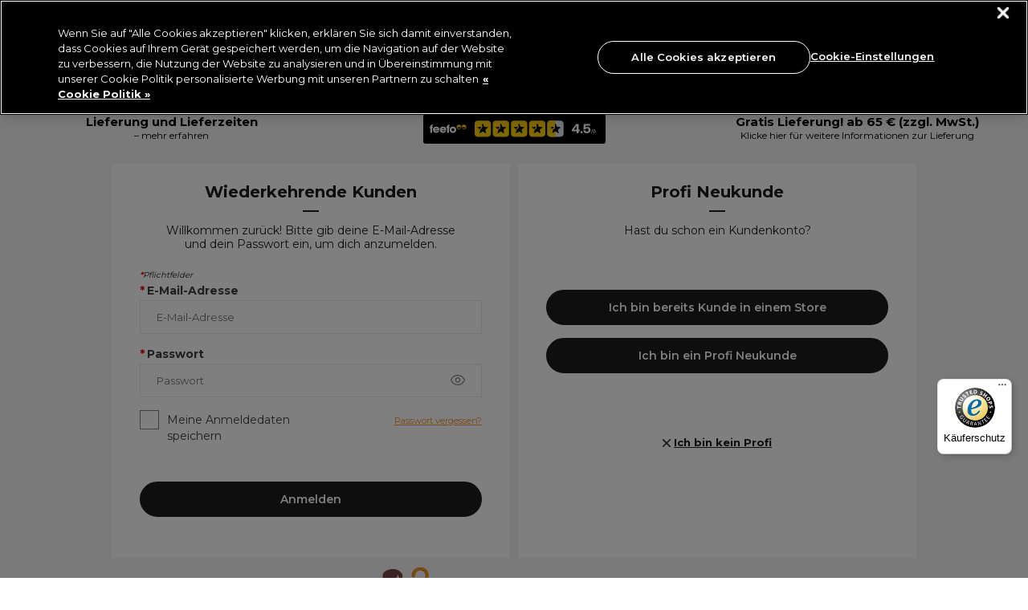

--- FILE ---
content_type: text/html;charset=UTF-8
request_url: https://www.pro-duo.de/login?original=%2Fon%2Fdemandware.store%2FSites-ProDuo_Trade_DE-Site%2Fde_DE%2FWishlist-Add%3Fpid%3DVR022750%26source%3Dproductdetail%26redirect%3Dtrue&scope=wishlist
body_size: 38464
content:
<!doctype html>




<html lang="de-de">


<html>
<head>







    <script>
        pageContext = {"title":"Login","type":"Login","ns":"login","currentPage":"login","monetateCurrentPage":"login","analytics":{"pageView":{"user":{"id":null,"logged_in":false,"email":null,"hashedemail":null},"site":{"environment":"production","name":"Produo DE","type":"proffesional","language":"EN_US"},"page_type":"login"}}};
        let pageView = ((window.pageContext || {analytics:{}}).analytics || {}).pageView;
        window.dataLayer = window.dataLayer || [];
        dataLayer.push({
            event: 'pageview',
            page_type: pageView && pageView.page_type,
            user: pageView && pageView.user,
            site: pageView && pageView.site
        });
    </script>




<!-- Google Tag Manager -->
<script>(function(w,d,s,l,i){w[l]=w[l]||[];w[l].push({'gtm.start':
new Date().getTime(),event:'gtm.js'});var f=d.getElementsByTagName(s)[0],
j=d.createElement(s),dl=l!='dataLayer'?'&l='+l:'';j.async=true;j.src=
'https://www.googletagmanager.com/gtm.js?id='+i+dl+ '&gtm_auth=OjCnzexqwCSr2Ps02jBA3w&gtm_preview=env-1&gtm_cookies_win=x';f.parentNode.insertBefore(j,f);
})(window,document,'script','dataLayer','GTM-TBL74X3F');</script>
<!-- End Google Tag Manager -->























































































<meta charset=UTF-8>
<meta http-equiv="x-ua-compatible" content="ie=edge">
<meta name="viewport" content="width=device-width, initial-scale=1.0, minimum-scale=1.0, maximum-scale=5.0, user-scalable=yes"/>
<meta name="format-detection" content="telephone=no">

<title>
Mein Konto Login
</title>



<link href="/on/demandware.static/Sites-ProDuo_Trade_DE-Site/-/default/dw75dd1662/images/favicons/favicon.ico" rel="shortcut icon" />

<link href="/on/demandware.static/Sites-ProDuo_Trade_DE-Site/-/default/dwcee71315/images/favicons/apple-icon.png" rel="apple-touch-icon" />
<link href="/on/demandware.static/Sites-ProDuo_Trade_DE-Site/-/default/dw7d451252/images/favicons/apple-icon-120x120.png" rel="apple-touch-icon" sizes="120x120"/>
<link href="/on/demandware.static/Sites-ProDuo_Trade_DE-Site/-/default/dw6a0677e8/images/favicons/apple-icon-152x152.png" rel="apple-touch-icon" sizes="152x152" />
<link href="/on/demandware.static/Sites-ProDuo_Trade_DE-Site/-/default/dwa9d8eb15/images/favicons/apple-icon-180x180.png" rel="apple-touch-icon" sizes="180x180" />

<link href="/on/demandware.static/Sites-ProDuo_Trade_DE-Site/-/default/dwcbb6b0ee/images/favicons/android-icon-192x192.png" rel="icon" sizes="192x192" />
<link href="/on/demandware.static/Sites-ProDuo_Trade_DE-Site/-/default/dw3a2751be/images/favicons/android-icon-144x144.png" rel="icon" sizes="144x144" />
<link href="/on/demandware.static/Sites-ProDuo_Trade_DE-Site/-/default/dw4fe2181d/images/favicons/android-icon-96x96.png" rel="icon" sizes="96x96" />
<link href="/on/demandware.static/Sites-ProDuo_Trade_DE-Site/-/default/dwf4784963/images/favicons/android-icon-72x72.png" rel="icon" sizes="72x72" />



<!-- Begin Monetate ExpressTag Sync v8.1. Place at start of document head. DO NOT ALTER. -->
<script type="text/javascript">var monetateT = new Date().getTime();</script>
<script type="text/javascript" src="//se.monetate.net/js/2/a-0886e46a/p/pro-duo.de/entry.js"></script>
<!-- End Monetate tag. -->





    <link rel="canonical" href="https://www.pro-duo.de/login" />



    
        <link rel="alternate" hreflang="nl-be" href="https://www.pro-duo.be/nl/login" />
    
        <link rel="alternate" hreflang="fr-be" href="https://www.pro-duo.be/fr/login" />
    
        <link rel="alternate" hreflang="de-de" href="https://www.pro-duo.de/login" />
    
        <link rel="alternate" hreflang="fr-fr" href="https://www.pro-duo.fr/login" />
    
        <link rel="alternate" hreflang="nl-nl" href="https://www.pro-duo.nl/login" />
    



    <meta name="robots" content="index,follow" />









    <meta name="google-site-verification" content="Hto4bBl6v6CeRRNLFYHa5BYFXegxAxWSMzd0_woIt7I" />






<meta name="description"
content=""
/>
<meta name="keywords"
content=""
/>





<link
    rel="preload"
    as="font"
    href="/on/demandware.static/Sites-ProDuo_Trade_DE-Site/-/default/dwb6e3d1c1/fonts/Montserrat-Regular.woff2"
    type="font/woff2"
    crossorigin="anonymous"
/>
<link
    rel="preload"
    as="font"
    href="/on/demandware.static/Sites-ProDuo_Trade_DE-Site/-/default/dw79e8f731/fonts/Montserrat-Bold.woff2"
    type="font/woff2"
    crossorigin="anonymous"
/>
<link
    rel="preload"
    as="font"
    href="/on/demandware.static/Sites-ProDuo_Trade_DE-Site/-/default/dwdae0da9f/fonts/Montserrat-SemiBold.woff2"
    type="font/woff2"
    crossorigin="anonymous"
/>
<link
    rel="preload"
    as="font"
    href="/on/demandware.static/Sites-ProDuo_Trade_DE-Site/-/default/dwf4a2b710/fonts/Montserrat-Light.woff2"
    type="font/woff2"
    crossorigin="anonymous"
/>
<link
    rel="preload"
    as="font"
    href="/on/demandware.static/Sites-ProDuo_Trade_DE-Site/-/default/dwb4028cf6/fonts/Montserrat-Medium.woff2"
    type="font/woff2"
    crossorigin="anonymous"
/>

<style>
    @font-face {
        font-family: "dearSally";
        src: url("/on/demandware.static/Sites-ProDuo_Trade_DE-Site/-/default/dw09f08b2c/fonts/dearSally.eot");
        src: url("/on/demandware.static/Sites-ProDuo_Trade_DE-Site/-/default/dw9ecc126a/fonts/dearSally.woff2") format("woff2"), url("/on/demandware.static/Sites-ProDuo_Trade_DE-Site/-/default/dw1fdd3c59/fonts/dearSally.woff") format("woff"),
            url("/on/demandware.static/Sites-ProDuo_Trade_DE-Site/-/default/dw8778251e/fonts/dearSally.ttf") format("truetype"), url("/on/demandware.static/Sites-ProDuo_Trade_DE-Site/-/de_DE/v1763355478246/fonts/dearSally.svg#dearSally") format("svg"),
            url("/on/demandware.static/Sites-ProDuo_Trade_DE-Site/-/de_DE/v1763355478246/fonts/dearSally.eot?#iefix") format("embedded-opentype");
        font-weight: normal;
        font-style: normal;
    }

    @font-face {
        font-family: "Dry Brush";
        src: url("/on/demandware.static/Sites-ProDuo_Trade_DE-Site/-/default/dwbeb5be2e/fonts/Dry Brush.eot");
        src: url("/on/demandware.static/Sites-ProDuo_Trade_DE-Site/-/default/dwae5e3e57/fonts/Dry Brush.woff2") format("woff2"),
            url("/on/demandware.static/Sites-ProDuo_Trade_DE-Site/-/de_DE/v1763355478246/fonts/Dry Brush.eot?#iefix") format("embedded-opentype");
        font-weight: normal;
        font-style: normal;
    }

    @font-face {
        font-family: "DryBrush";
        src: url("/on/demandware.static/Sites-ProDuo_Trade_DE-Site/-/default/dwb1fcf785/fonts/DryBrush.woff") format("woff"), url("/on/demandware.static/Sites-ProDuo_Trade_DE-Site/-/default/dw378f669f/fonts/DryBrush.ttf") format("truetype"),
            url("/on/demandware.static/Sites-ProDuo_Trade_DE-Site/-/de_DE/v1763355478246/fonts/DryBrush.svg#DryBrush") format("svg");
        font-weight: normal;
        font-style: normal;
    }

    @font-face {
        font-family: "RevistaStencil-Black";
        src: url("/on/demandware.static/Sites-ProDuo_Trade_DE-Site/-/default/dwb7204c4b/fonts/RevistaStencil-Black.eot");
        src: url("/on/demandware.static/Sites-ProDuo_Trade_DE-Site/-/default/dw08e780a5/fonts/RevistaStencil-Black.woff2") format("woff2"),
            url("/on/demandware.static/Sites-ProDuo_Trade_DE-Site/-/default/dwce161f4b/fonts/RevistaStencil-Black.woff") format("woff"),
            url("/on/demandware.static/Sites-ProDuo_Trade_DE-Site/-/default/dw65cdcadc/fonts/RevistaStencil-Black.ttf") format("truetype"),
            url("/on/demandware.static/Sites-ProDuo_Trade_DE-Site/-/de_DE/v1763355478246/fonts/RevistaStencil-Black.svg#RevistaStencil-Black") format("svg"),
            url("/on/demandware.static/Sites-ProDuo_Trade_DE-Site/-/de_DE/v1763355478246/fonts/RevistaStencil-Black.eot?#iefix") format("embedded-opentype");
        font-weight: normal;
        font-style: normal;
    }

    @font-face {
        font-family: "Fave Script";
        src: url("/on/demandware.static/Sites-ProDuo_Trade_DE-Site/-/default/dwc19c74f4/fonts/Fave-ScriptBold.eot");
        src: url("/on/demandware.static/Sites-ProDuo_Trade_DE-Site/-/default/dw911b0549/fonts/Fave-ScriptBold.woff2") format("woff2"), url("/on/demandware.static/Sites-ProDuo_Trade_DE-Site/-/default/dw616a9b63/fonts/Fave-ScriptBold.woff") format("woff"),
            url("/on/demandware.static/Sites-ProDuo_Trade_DE-Site/-/default/dw7042b9c8/fonts/Fave-ScriptBold.ttf") format("truetype"),
            url("/on/demandware.static/Sites-ProDuo_Trade_DE-Site/-/de_DE/v1763355478246/fonts/Fave-ScriptBold.svg#Fave-ScriptBold") format("svg"),
            url("/on/demandware.static/Sites-ProDuo_Trade_DE-Site/-/de_DE/v1763355478246/fonts/Fave-ScriptBold.eot?#iefix") format("embedded-opentype");
        font-weight: bold;
        font-style: normal;
    }

    @font-face {
        font-family: "Fave Script";
        src: url("/on/demandware.static/Sites-ProDuo_Trade_DE-Site/-/default/dwb8572371/fonts/Fave-Script.eot");
        src: url("/on/demandware.static/Sites-ProDuo_Trade_DE-Site/-/default/dw0f76de57/fonts/Fave-Script.woff2") format("woff2"), url("/on/demandware.static/Sites-ProDuo_Trade_DE-Site/-/default/dw367da03b/fonts/Fave-Script.woff") format("woff"),
            url("/on/demandware.static/Sites-ProDuo_Trade_DE-Site/-/default/dwb9e97ef4/fonts/Fave-Script.ttf") format("truetype"), url("/on/demandware.static/Sites-ProDuo_Trade_DE-Site/-/de_DE/v1763355478246/fonts/Fave-Script.svg#Fave-Script") format("svg"),
            url("/on/demandware.static/Sites-ProDuo_Trade_DE-Site/-/de_DE/v1763355478246/fonts/Fave-Script.eot?#iefix") format("embedded-opentype");
        font-weight: normal;
        font-style: normal;
    }

    @font-face {
        font-family: "Playfair Display";
        src: url("/on/demandware.static/Sites-ProDuo_Trade_DE-Site/-/default/dw353c559d/fonts/PlayfairDisplay-Regular.eot");
        src: url("/on/demandware.static/Sites-ProDuo_Trade_DE-Site/-/de_DE/v1763355478246/fonts/PlayfairDisplay-Regular.eot?#iefix") format("embedded-opentype"),
            url("/on/demandware.static/Sites-ProDuo_Trade_DE-Site/-/default/dwdbe2356d/fonts/PlayfairDisplay-Regular.woff2") format("woff2"),
            url("/on/demandware.static/Sites-ProDuo_Trade_DE-Site/-/default/dwd194f148/fonts/PlayfairDisplay-Regular.woff") format("woff"),
            url("/on/demandware.static/Sites-ProDuo_Trade_DE-Site/-/default/dw2dc3f02e/fonts/PlayfairDisplay-Regular.ttf") format("truetype"),
            url("/on/demandware.static/Sites-ProDuo_Trade_DE-Site/-/de_DE/v1763355478246/fonts/PlayfairDisplay-Regular.svg#PlayfairDisplay-Regular") format("svg");
        font-weight: normal;
        font-style: normal;
        font-display: swap;
    }

    @font-face {
        font-family: "Playfair Display";
        src: url("/on/demandware.static/Sites-ProDuo_Trade_DE-Site/-/default/dw13699aed/fonts/PlayfairDisplay-Bold.eot");
        src: url("/on/demandware.static/Sites-ProDuo_Trade_DE-Site/-/de_DE/v1763355478246/fonts/PlayfairDisplay-Bold.eot?#iefix") format("embedded-opentype"),
            url("/on/demandware.static/Sites-ProDuo_Trade_DE-Site/-/default/dw5c964b58/fonts/PlayfairDisplay-Bold.woff2") format("woff2"),
            url("/on/demandware.static/Sites-ProDuo_Trade_DE-Site/-/default/dw3ad32b33/fonts/PlayfairDisplay-Bold.woff") format("woff"),
            url("/on/demandware.static/Sites-ProDuo_Trade_DE-Site/-/default/dwcafab60b/fonts/PlayfairDisplay-Bold.ttf") format("truetype"),
            url("/on/demandware.static/Sites-ProDuo_Trade_DE-Site/-/de_DE/v1763355478246/fonts/PlayfairDisplay-Bold.svg#PlayfairDisplay-Bold") format("svg");
        font-weight: bold;
        font-style: normal;
        font-display: swap;
    }

    @font-face {
        font-family: "Montserrat";
        src: url("/on/demandware.static/Sites-ProDuo_Trade_DE-Site/-/default/dw87942ed1/fonts/Montserrat-Medium.eot");
        src: url("/on/demandware.static/Sites-ProDuo_Trade_DE-Site/-/de_DE/v1763355478246/fonts/Montserrat-Medium.eot?#iefix") format("embedded-opentype"),
            url("/on/demandware.static/Sites-ProDuo_Trade_DE-Site/-/default/dwb4028cf6/fonts/Montserrat-Medium.woff2") format("woff2"), url("/on/demandware.static/Sites-ProDuo_Trade_DE-Site/-/default/dw97b571cc/fonts/Montserrat-Medium.woff") format("woff"),
            url("/on/demandware.static/Sites-ProDuo_Trade_DE-Site/-/default/dw06f0e6a9/fonts/Montserrat-Medium.ttf") format("truetype"),
            url("/on/demandware.static/Sites-ProDuo_Trade_DE-Site/-/de_DE/v1763355478246/fonts/Montserrat-Medium.svg#Montserrat-Medium") format("svg");
        font-weight: 500;
        font-style: normal;
        font-display: swap;
    }

    @font-face {
        font-family: "Montserrat";
        src: url("/on/demandware.static/Sites-ProDuo_Trade_DE-Site/-/default/dw05f39ee9/fonts/Montserrat-ExtraBold.eot");
        src: url("/on/demandware.static/Sites-ProDuo_Trade_DE-Site/-/de_DE/v1763355478246/fonts/Montserrat-ExtraBold.eot?#iefix") format("embedded-opentype"),
            url("/on/demandware.static/Sites-ProDuo_Trade_DE-Site/-/default/dw4e06b616/fonts/Montserrat-ExtraBold.woff2") format("woff2"),
            url("/on/demandware.static/Sites-ProDuo_Trade_DE-Site/-/default/dwe9ebf09f/fonts/Montserrat-ExtraBold.woff") format("woff"),
            url("/on/demandware.static/Sites-ProDuo_Trade_DE-Site/-/default/dwde9c034c/fonts/Montserrat-ExtraBold.ttf") format("truetype"),
            url("/on/demandware.static/Sites-ProDuo_Trade_DE-Site/-/de_DE/v1763355478246/fonts/Montserrat-ExtraBold.svg#Montserrat-ExtraBold") format("svg");
        font-weight: bold;
        font-style: normal;
        font-display: swap;
    }

    @font-face {
        font-family: "Montserrat";
        src: url("/on/demandware.static/Sites-ProDuo_Trade_DE-Site/-/default/dw78dde01a/fonts/Montserrat-SemiBold.eot");
        src: url("/on/demandware.static/Sites-ProDuo_Trade_DE-Site/-/de_DE/v1763355478246/fonts/Montserrat-SemiBold.eot?#iefix") format("embedded-opentype"),
            url("/on/demandware.static/Sites-ProDuo_Trade_DE-Site/-/default/dwdae0da9f/fonts/Montserrat-SemiBold.woff2") format("woff2"),
            url("/on/demandware.static/Sites-ProDuo_Trade_DE-Site/-/default/dw6af89f9c/fonts/Montserrat-SemiBold.woff") format("woff"),
            url("/on/demandware.static/Sites-ProDuo_Trade_DE-Site/-/default/dw8557bd85/fonts/Montserrat-SemiBold.ttf") format("truetype"),
            url("/on/demandware.static/Sites-ProDuo_Trade_DE-Site/-/de_DE/v1763355478246/fonts/Montserrat-SemiBold.svg#Montserrat-SemiBold") format("svg");
        font-weight: 600;
        font-style: normal;
        font-display: swap;
    }

    @font-face {
        font-family: "Montserrat";
        src: url("/on/demandware.static/Sites-ProDuo_Trade_DE-Site/-/default/dwd9de3bf1/fonts/Montserrat-Regular.eot");
        src: url("/on/demandware.static/Sites-ProDuo_Trade_DE-Site/-/de_DE/v1763355478246/fonts/Montserrat-Regular.eot?#iefix") format("embedded-opentype"),
            url("/on/demandware.static/Sites-ProDuo_Trade_DE-Site/-/default/dwb6e3d1c1/fonts/Montserrat-Regular.woff2") format("woff2"),
            url("/on/demandware.static/Sites-ProDuo_Trade_DE-Site/-/default/dw0d751072/fonts/Montserrat-Regular.woff") format("woff"),
            url("/on/demandware.static/Sites-ProDuo_Trade_DE-Site/-/default/dw6fd13b19/fonts/Montserrat-Regular.ttf") format("truetype"),
            url("/on/demandware.static/Sites-ProDuo_Trade_DE-Site/-/de_DE/v1763355478246/fonts/Montserrat-Regular.svg#Montserrat-Regular") format("svg");
        font-weight: normal;
        font-style: normal;
        font-display: swap;
    }

    @font-face {
        font-family: "Montserrat";
        src: url("/on/demandware.static/Sites-ProDuo_Trade_DE-Site/-/default/dw7767b576/fonts/Montserrat-Bold.eot");
        src: url("/on/demandware.static/Sites-ProDuo_Trade_DE-Site/-/de_DE/v1763355478246/fonts/Montserrat-Bold.eot?#iefix") format("embedded-opentype"),
            url("/on/demandware.static/Sites-ProDuo_Trade_DE-Site/-/default/dw79e8f731/fonts/Montserrat-Bold.woff2") format("woff2"), url("/on/demandware.static/Sites-ProDuo_Trade_DE-Site/-/default/dw124a1dd1/fonts/Montserrat-Bold.woff") format("woff"),
            url("/on/demandware.static/Sites-ProDuo_Trade_DE-Site/-/default/dwd94ddba8/fonts/Montserrat-Bold.ttf") format("truetype"),
            url("/on/demandware.static/Sites-ProDuo_Trade_DE-Site/-/de_DE/v1763355478246/fonts/Montserrat-Bold.svg#Montserrat-Bold") format("svg");
        font-weight: bold;
        font-style: normal;
        font-display: swap;
    }

    @font-face {
        font-family: "Montserrat";
        src: url("/on/demandware.static/Sites-ProDuo_Trade_DE-Site/-/default/dw8bc014a2/fonts/Montserrat-Light.eot");
        src: url("/on/demandware.static/Sites-ProDuo_Trade_DE-Site/-/de_DE/v1763355478246/fonts/Montserrat-Light.eot?#iefix") format("embedded-opentype"),
            url("/on/demandware.static/Sites-ProDuo_Trade_DE-Site/-/default/dwf4a2b710/fonts/Montserrat-Light.woff2") format("woff2"), url("/on/demandware.static/Sites-ProDuo_Trade_DE-Site/-/default/dwcc58b868/fonts/Montserrat-Light.woff") format("woff"),
            url("/on/demandware.static/Sites-ProDuo_Trade_DE-Site/-/default/dwe0cb3d71/fonts/Montserrat-Light.ttf") format("truetype"),
            url("/on/demandware.static/Sites-ProDuo_Trade_DE-Site/-/de_DE/v1763355478246/fonts/Montserrat-Light.svg#Montserrat-Light") format("svg");
        font-weight: 300;
        font-style: normal;
        font-display: swap;
    }
</style>






<link rel="preload" href="/on/demandware.static/Sites-ProDuo_Trade_DE-Site/-/de_DE/v1763355478246/css/common.css" as="style" />
<link rel="stylesheet" href="/on/demandware.static/Sites-ProDuo_Trade_DE-Site/-/de_DE/v1763355478246/css/common.css" />

<link rel="preload" href="/on/demandware.static/Sites-ProDuo_Trade_DE-Site/-/de_DE/v1763355478246/css/account.css" as="style" />
<link rel="stylesheet" href="/on/demandware.static/Sites-ProDuo_Trade_DE-Site/-/de_DE/v1763355478246/css/account.css" />






<!--[if lt IE 9]>
<script src="/on/demandware.static/Sites-ProDuo_Trade_DE-Site/-/de_DE/v1763355478246/js/lib/html5.js"></script>
<![endif]-->


<script type="text/javascript">//<!--
/* <![CDATA[ (head-active_data.js) */
var dw = (window.dw || {});
dw.ac = {
    _analytics: null,
    _events: [],
    _category: "",
    _searchData: "",
    _anact: "",
    _anact_nohit_tag: "",
    _analytics_enabled: "true",
    _timeZone: "Etc/UTC",
    _capture: function(configs) {
        if (Object.prototype.toString.call(configs) === "[object Array]") {
            configs.forEach(captureObject);
            return;
        }
        dw.ac._events.push(configs);
    },
	capture: function() { 
		dw.ac._capture(arguments);
		// send to CQ as well:
		if (window.CQuotient) {
			window.CQuotient.trackEventsFromAC(arguments);
		}
	},
    EV_PRD_SEARCHHIT: "searchhit",
    EV_PRD_DETAIL: "detail",
    EV_PRD_RECOMMENDATION: "recommendation",
    EV_PRD_SETPRODUCT: "setproduct",
    applyContext: function(context) {
        if (typeof context === "object" && context.hasOwnProperty("category")) {
        	dw.ac._category = context.category;
        }
        if (typeof context === "object" && context.hasOwnProperty("searchData")) {
        	dw.ac._searchData = context.searchData;
        }
    },
    setDWAnalytics: function(analytics) {
        dw.ac._analytics = analytics;
    },
    eventsIsEmpty: function() {
        return 0 == dw.ac._events.length;
    }
};
/* ]]> */
// -->
</script>
<script type="text/javascript">//<!--
/* <![CDATA[ (head-cquotient.js) */
var CQuotient = window.CQuotient = {};
CQuotient.clientId = 'bbtx-ProDuo_Trade_DE';
CQuotient.realm = 'BBTX';
CQuotient.siteId = 'ProDuo_Trade_DE';
CQuotient.instanceType = 'prd';
CQuotient.locale = 'de_DE';
CQuotient.fbPixelId = '__UNKNOWN__';
CQuotient.activities = [];
CQuotient.cqcid='';
CQuotient.cquid='';
CQuotient.cqeid='';
CQuotient.cqlid='';
CQuotient.apiHost='api.cquotient.com';
/* Turn this on to test against Staging Einstein */
/* CQuotient.useTest= true; */
CQuotient.useTest = ('true' === 'false');
CQuotient.initFromCookies = function () {
	var ca = document.cookie.split(';');
	for(var i=0;i < ca.length;i++) {
	  var c = ca[i];
	  while (c.charAt(0)==' ') c = c.substring(1,c.length);
	  if (c.indexOf('cqcid=') == 0) {
		CQuotient.cqcid=c.substring('cqcid='.length,c.length);
	  } else if (c.indexOf('cquid=') == 0) {
		  var value = c.substring('cquid='.length,c.length);
		  if (value) {
		  	var split_value = value.split("|", 3);
		  	if (split_value.length > 0) {
			  CQuotient.cquid=split_value[0];
		  	}
		  	if (split_value.length > 1) {
			  CQuotient.cqeid=split_value[1];
		  	}
		  	if (split_value.length > 2) {
			  CQuotient.cqlid=split_value[2];
		  	}
		  }
	  }
	}
}
CQuotient.getCQCookieId = function () {
	if(window.CQuotient.cqcid == '')
		window.CQuotient.initFromCookies();
	return window.CQuotient.cqcid;
};
CQuotient.getCQUserId = function () {
	if(window.CQuotient.cquid == '')
		window.CQuotient.initFromCookies();
	return window.CQuotient.cquid;
};
CQuotient.getCQHashedEmail = function () {
	if(window.CQuotient.cqeid == '')
		window.CQuotient.initFromCookies();
	return window.CQuotient.cqeid;
};
CQuotient.getCQHashedLogin = function () {
	if(window.CQuotient.cqlid == '')
		window.CQuotient.initFromCookies();
	return window.CQuotient.cqlid;
};
CQuotient.trackEventsFromAC = function (/* Object or Array */ events) {
try {
	if (Object.prototype.toString.call(events) === "[object Array]") {
		events.forEach(_trackASingleCQEvent);
	} else {
		CQuotient._trackASingleCQEvent(events);
	}
} catch(err) {}
};
CQuotient._trackASingleCQEvent = function ( /* Object */ event) {
	if (event && event.id) {
		if (event.type === dw.ac.EV_PRD_DETAIL) {
			CQuotient.trackViewProduct( {id:'', alt_id: event.id, type: 'raw_sku'} );
		} // not handling the other dw.ac.* events currently
	}
};
CQuotient.trackViewProduct = function(/* Object */ cqParamData){
	var cq_params = {};
	cq_params.cookieId = CQuotient.getCQCookieId();
	cq_params.userId = CQuotient.getCQUserId();
	cq_params.emailId = CQuotient.getCQHashedEmail();
	cq_params.loginId = CQuotient.getCQHashedLogin();
	cq_params.product = cqParamData.product;
	cq_params.realm = cqParamData.realm;
	cq_params.siteId = cqParamData.siteId;
	cq_params.instanceType = cqParamData.instanceType;
	cq_params.locale = CQuotient.locale;
	
	if(CQuotient.sendActivity) {
		CQuotient.sendActivity(CQuotient.clientId, 'viewProduct', cq_params);
	} else {
		CQuotient.activities.push({activityType: 'viewProduct', parameters: cq_params});
	}
};
/* ]]> */
// -->
</script>
<!-- Demandware Apple Pay -->

<style type="text/css">ISAPPLEPAY{display:inline}.dw-apple-pay-button,.dw-apple-pay-button:hover,.dw-apple-pay-button:active{background-color:black;background-image:-webkit-named-image(apple-pay-logo-white);background-position:50% 50%;background-repeat:no-repeat;background-size:75% 60%;border-radius:5px;border:1px solid black;box-sizing:border-box;margin:5px auto;min-height:30px;min-width:100px;padding:0}
.dw-apple-pay-button:after{content:'Apple Pay';visibility:hidden}.dw-apple-pay-button.dw-apple-pay-logo-white{background-color:white;border-color:white;background-image:-webkit-named-image(apple-pay-logo-black);color:black}.dw-apple-pay-button.dw-apple-pay-logo-white.dw-apple-pay-border{border-color:black}</style>


<!--[if lte IE 8]>
<script src="//cdnjs.cloudflare.com/ajax/libs/respond.js/1.4.2/respond.js" type="text/javascript"></script>
<script src="https://cdn.rawgit.com/chuckcarpenter/REM-unit-polyfill/master/js/rem.min.js" type="text/javascript"></script>
<![endif]-->







<script type="text/javascript">
if (window.jQuery) {
jQuery(document).ready(function(){
if(screen.width < 768){
jQuery('#footer').append('<a href="/" class="full-site-link">View Full Site</a>');
jQuery('.full-site-link')
.attr('href', '/on/demandware.store/Sites-ProDuo_Trade_DE-Site/de_DE/Home-FullSite')
.click(function(e) {
e.preventDefault();
jQuery.ajax({
url: '/on/demandware.store/Sites-ProDuo_Trade_DE-Site/de_DE/Home-FullSite',
success: function(){
window.location.reload();
}
});
}
);
}
});
}
</script>





<!-- SALLY INTERNAL GLOBAL STYLES START -->
<style>
  :root {
    --font-oversized: 600 30px/37px Montserrat;
    --font-20px-title-semi-bold: 600 20px/24px Montserrat;
    --font-20px-title-regular: 400 20px/24px Montserrat;
    --font-18px-large-semi-bold: 600 18px/22px Montserrat;
    --font-18px-large-regular: 400 18px/22px Montserrat;
    --font-14px-links-bold: 700 14px/18px Montserrat;
    --font-14px-body-regular: 400 14px/18px Montserrat;
    --font-11px-small-regular: 400 11px/14px Montserrat;
    --main-text-dark-grey: #1f1d1e;
    --supporting-text-grey: #808080;
    --supporting-text-white: #ffffff;
  }

  .home-hero-carousel {
    min-height: 177px;
  }
  @media (max-width: 767px) {
  .home-hero-carousel .slick-dots {
    margin-bottom: -16px;
  }
}
  @media (min-width: 768px) {
    .home-hero-carousel {
      min-height: 161px;
      padding-bottom: 40px !important;
    }
  }
  .home-hero-carousel {
    margin: 0 auto;
    padding-bottom: 11px;
    margin-bottom: 16px;
  }

  /* When the feefo badge comes out of promo header this can be removed */
  .header-promo_item-grid-item {
    width: 100vw;
    max-width: 227px;
  }
  .header-promo_link {
    display: flex;
    align-items: center;
    justify-content: center;
    flex-direction: column;
  }
  .header-promo_item-grid-item img {
    background-color: black;
    padding: 3px;
    border-radius: 3px;
  }
  @media (min-width: 1024px) {
    .header-promo_item-grid-item {
      width: 254px;
    }
  }
  /* End of feefo badge */
  /* Hide scrollbar for Chrome, Safari and Opera */
  .seo-plp-filter-container .filter-glider::-webkit-scrollbar,
  .seo-brand-container .showcase::-webkit-scrollbar,
  .seo-brand-container::-webkit-scrollbar,
  .showcase-glider::-webkit-scrollbar {
    display: none;
  }

  /* Hide scrollbar for IE, Edge and Firefox */
  .seo-plp-filter-container .filter-glider,
  .seo-brand-container .showcase,
  .seo-brand-container,
  .showcase-glider {
    -ms-overflow-style: none; /* IE and Edge */
    scrollbar-width: none; /* Firefox */
  }

  /* SEO TEXT AND READ MORE */
  #seo-text-container,
  #plp-seo-read-more {
    max-width: 750px;
    margin: 0 auto;
    padding: 0 6px;
  }
  #seo-text-container {
    display: -webkit-box;
    -webkit-line-clamp: 2;
    -webkit-box-orient: vertical;
    overflow: hidden;
  }
  #plp-seo-read-more,
  #seo-text-container a {
    font-weight: bold;
    text-decoration: underline;
    color: #000;
  }

  .seo-plp-filter-container .filter-text {
    padding-left: 8px;
    margin-bottom: 0;
    color: #1f1d1e;
    text-decoration: underline;
    font-size: 14px;
    line-height: 18px;
    min-width: max-content;
  }
  .seo-plp-filter-container .filter-glider a {
    display: flex;
    align-items: center;
    justify-content: center;
    padding: 8px 0;
    margin: 0;
    width: auto;
  }
  .seo-plp-filter-container .filter-flex {
    display: flex;
    width: max-content;
    align-items: center;
    align-content: center;
    margin-right: 17px;
  }
  .seo-plp-filter-container .filter-flex:first-child {
    margin-left: 7px;
  }
  .seo-plp-filter-container .filter-glider-slide {
    min-width: fit-content;
  }

  .seo-plp-filter-container .filter-glider-slide img,
  .seo-plp-filter-container .filter-glider img {
    width: 54px;
    height: 32px;
    object-fit: cover;
    border-radius: 3px;
    max-width: 54px;
    max-height: 32px;
    margin: 0px;
  }

  .seo-plp-filter-container {
    position: relative;
    opacity: 1;
  }

  .seo-plp-filter-container .filter-glider {
    border-top: 1px solid #ebebeb;
    border-bottom: 1px solid #ebebeb;
  }

  .seo-plp-filter-container .filter-glider,
  .seo-plp-filter-container .showcase-glider {
    margin: 0 auto;
    position: relative;
    overflow-y: hidden;
    -webkit-overflow-scrolling: touch;
    -ms-overflow-scrolling: touch;
    transform: translateZ(0);
    display: flex;
  }

  /* SHOWCASE */
  .seo-brand-container {
    display: flex;
    width: 100%;
    align-items: center;
    justify-content: center;
    flex-direction: column;
  }

  .plp-brand-badges img {
    margin: 16px auto 0;
  }

  .seo-brand-container .stockist {
    margin: 0 22px;
  }

  .seo-brand-container .exclusive,
  .seo-brand-container .stockist,
  .seo-brand-container .click-collect {
    width: 105px;
    height: 38px;
    color: #fff;
    border-radius: 3px;
    font: 11px/14px Montserrat;
    display: flex;
    align-items: center;
    justify-content: center;
  }

  .seo-brand-container .showcase {
    display: flex;
    margin: 16px auto;
    overflow-y: hidden;
  }

  .seo-brand-container .showcase-1,
  .seo-brand-container .showcase-2 {
    max-width: 256px;
    min-width: 256px;
    width: 100%;
    height: 113px;
    background-color: black;
    color: #fff;
    text-align: left;
    font: 600 18px/22px Montserrat;
    color: #fff;
    display: flex;
    align-items: flex-end;
    border-radius: 3px;
    position: relative;
  }

  .seo-brand-container .showcase-1::before,
  .seo-brand-container .showcase-2::before {
    content: "";
    position: absolute;
    height: 100%;
    width: 100%;
    background-image: linear-gradient(
      rgba(0, 0, 0, 0) 0%,
      rgba(0, 0, 0, 0) 30%,
      rgba(0, 0, 0, 0.1) 40%,
      rgba(0, 0, 0, 0.3) 60%,
      rgba(0, 0, 0, 0.7) 100%
    );
    border-radius: 3px;
  }

  .seo-brand-container .showcase-1 p,
  .seo-brand-container .showcase-2 p {
    margin: 7px 10px;
    z-index: 1;
  }

  .seo-brand-container .showcase-1 {
    margin-left: 32px;
  }
  @media (min-width: 768px) {
    /* SEO */
    #seo-text-container,
    #plp-seo-read-more {
      margin: 0 auto;
    }
    /* FILTERS */
    .seo-plp-filter-container .filter-glider {
      justify-content: center;
    }
    /* SHOWCASE */
    .seo-brand-container .showcase {
      justify-content: center;
      align-items: center;
    }
    .seo-brand-container .showcase-2,
    .seo-brand-container .showcase-1 {
      max-width: 359px;
      min-width: 359px;
      height: 156px;
    }
  }

  @media (min-width: 1200px) {
    .seo-plp-filter-container .filter-glider {
      display: flex;
      align-items: center;
      justify-content: center;
    }
  }

  /* FEEFO STYLING */
  .feefowidget-footer__b2c-reviews-link {
    display: none !important;
  }
</style>
<!-- SCRIPTS FOR SEO/ READ MORE -->
<script>
  function seoTextFunction() {
    var seotext = document.getElementById("seo-text-container");
    const element = document.getElementById("plp-seo-read-more");
    if (seotext.style.display === "block") {
      seotext.style.display = "-webkit-box";
      element.innerHTML = "Weiterlesen";
    } else {
      seotext.style.display = "block";
      element.innerHTML = "Schliessen";
    }
  }
</script>
<!-- SALLY INTERNAL GLOBAL STYLES END -->
<!-- TOP COPY CSS NEW -->
<style>
  .top-copy-container .text-wrapper {
    display: -webkit-box;
    -webkit-line-clamp: 2;
    -webkit-box-orient: vertical;
    overflow: hidden;
    margin: 0 12px 2px 12px;
  }

  .top-copy-container .text-wrapper a {
    font-weight: bold;
    text-decoration: underline;
    color: #000;
  }

  .top-copy-container .text-wrapper p {
    margin-bottom: 0px;
  }

  .top-copy-container {
    max-width: 750px;
    margin: 0 auto;
    margin-bottom: 10px;
  }

  .text-more {
    -webkit-line-clamp: unset !important;
  }

  .show-text {
    display: block !important;
    font-weight: bold;
    text-decoration: underline;
    color: #000;
    margin: 0 12px;
  }

  .hide-text + .show-text {
    display: initial;
    font-weight: bold;
    text-decoration: underline;
    color: #000;
    margin: 0 12px;
  }

  @media (min-width: 1200px) {
    .top-copy-container {
      margin: 10px auto;
    }
  }
</style>
<!-- TOP COPY CSS NEW END -->
<style type="text/css">
  #wc-ns-t04oVnC-sy .wpst-template form input[type="checkbox"] {
    width: 15px !important;
    height: 15px !important;
    background: #fff !important;
    -webkit-appearance: checkbox !important;
  }
  #wc-ns-t04oVnC-sy .wpst-template .wpst-submit {
    border-radius: 50px !important;
    width: 192px !important;
  }
  #wc-ns-t04oVnC-sy .wpst-template table {
    border: none !important;
  }
  #wc-ns-t04oVnC-sy .wpst-background-image {
    background-image: none !important;
  }
  .tradecard-popup_wrapper .dialog-hint_wrapper {
    display: none;
  }
  .slick-dots button:before {
    border: 1px solid #1d1d1d;
    background: transparent;
  }
  #wc-ns-sNSO65B-gv .wpst-image {
    display: none;
  }

  /*DESKTOP*/

  @media (min-width: 1200px) {
    #wc-ns-t04oVnC-sy .wpst-background-image {
      padding-top: 25px !important;
      padding-bottom: 25px !important;
    }
    #wc-ns-t04oVnC-sy .wpst-flag {
      width: 91% !important;
      padding: 40px 25px !important;
    }
    #wc-ns-t04oVnC-sy .wpst-submit {
      min-width: 192px !important;
      padding: 11px 80px !important;
      font-size: 14px;
      line-height: 17px;
      font-weight: 600;
    }
    #wc-ns-sNSO65B-gv .wpst-image {
      display: block;
    }
  }
</style>
<!-- TOP COPY CSS -->
<style type="text/css">
  .brand-banner-top-copy #more {
    display: none;
  }

  .brand-banner-top-copy #more2 {
    display: none;
  }

  .brand-banner-top-copy .maxwidth a {
    font-weight: bold;
    cursor: pointer;
    color: #1c1c1c;
    text-decoration: underline;
  }

  .brand-banner-top-copy .maxwidth p {
    margin-bottom: 0;
  }

  .brand-banner-top-copy .maxwidth {
    text-align: center;
    padding: 0px 5% 20px 5%;
  }

  @media (min-width: 1200px) {
    .brand-banner-top-copy .maxwidth {
      max-width: 900px;
      margin: 0 auto;
    }
  }
</style>
<!-- SHOWCASE CSS -->
<style type="text/css">
  @media (min-width: 320px) {
    .brand-banner-showcase .product-information-title {
      font: 16px/22px "Playfair Display", serif;
    }
  }

  @media (min-width: 375px) {
    .brand-banner-showcase .product-information-title {
      font: 19px/22px "Playfair Display", serif;
    }
  }

  .brand-banner-showcase {
    padding-bottom: 20px;
  }

  .brand-banner-showcase .showcase-area .column {
    flex-direction: column;
    display: flex;
    flex-grow: 1;
    align-items: center;
    justify-content: center;
  }

  .brand-banner-showcase .showcase-area {
    display: flex;
    flex-direction: row;
    width: 100%;
    margin: 0 auto;
    max-width: 1107px;
  }

  .brand-banner-showcase .showcase-content {
    max-width: 100%;
    height: 250px;
    position: relative;
    top: 0;
    width: 100%;
  }

  .brand-banner-showcase .showcase-bg {
    position: absolute;
    padding: 0;
    margin-bottom: 0;
    bottom: 0;
    height: 50%;
    width: 100%;
  }

  .brand-banner-showcase .blog-button {
    width: 100%;
    display: block;
    max-width: 161px;
    padding: 12px 0;
    margin: 0 auto;
    font-size: 14px;
    text-transform: uppercase;
    border: 3px solid #fff;
    border-radius: 50px;
    color: #fff;
    background: #1c1c1c;
    text-align: center;
    z-index: 1;
    position: relative;
    letter-spacing: 0.84px;
    cursor: pointer;
  }

  .brand-banner-showcase .product-information-title {
    font-weight: 900;
    color: #000;
    margin: 0 auto;
    max-width: 320px;
    z-index: 1;
    position: relative;
    text-align: center;
    padding: 10px 5px 15px 5px;
  }

  .brand-banner-showcase .showcase-bg:before {
    background: rgba(255, 255, 255, 0.7);
    position: absolute;
    width: 100%;
    height: 100%;
    content: "";
    left: 0;
    bottom: 0;
  }

  .brand-banner-showcase .width100 {
    width: 100%;
    display: block;
  }

  .brand-banner-showcase .mr10 {
    margin-right: 10px !important;
  }

  .brand-banner-showcase .showcase-image {
    width: 100%;
    max-width: inherit;
    padding: 0;
    margin: 4px 0;
    height: 250px;
    position: relative;
  }

  .plp .main-wrapper {
    padding: 0;
  }

  .brand-banner-showcase h4.main-description {
    display: none;
  }

  @media (min-width: 1200px) {
    .brand-banner-showcase .product-information-title {
      padding: 28px 7px 10px 7px;
    }
    .brand-banner-showcase .blog-button {
      max-width: 221px;
    }
    .brand-banner-showcase .showcase-bg {
      height: 57%;
    }
    .brand-banner-showcase .showcase-image {
      height: 220px;
    }
  }
</style>
<!-- Links START -->
<style type="text/css">
  .footer-banner_inner {
    max-width: 361px !important;
  }

  .order1 {
    order: 1;
  }

  .order2 {
    order: 2;
  }

  .grid-extended {
    margin: 0;
  }

  .hp-browse_list-link:before {
    background-color: rgba(0, 0, 0, 0.5);
  }

  .hp-recommendation .tile-new {
    background-color: #c7d300;
  }

  .hp-recommendation .tile-new:before {
    border-top: 6px solid #abb133;
  }

  .hp-carousel .slick-dots {
    bottom: -16px !important;
    z-index: 2;
  }

  .hp-recommendation .tile-badge {
    margin: 0;
  }
  .tile-badge {
    font-size: 14px;
    line-height: 11px;
  }

  a {
    text-decoration: none;
  }

  /*Flexbox CSS*/

  .g1,
  .g2,
  .g3,
  .g3,
  .g4,
  .g5,
  .g6,
  .g7,
  .g8,
  .g9,
  .g10 {
    flex-basis: 100%;
  }

  .aspect-ratio {
    padding-top: 96%;
    width: 100%;
    position: relative;
  }

  .column {
    position: relative;
    display: flex;
    flex-grow: 1;
    width: 100%;
    align-items: center;
    justify-content: center;
  }

  .banner-container {
    position: absolute;
    top: 0;
    left: 0;
    overflow: hidden;
    width: 100%;
    height: 100%;
    padding: 0;
    display: flex;
  }

  .bespoke-block_message {
    display: block;
  }

  .bespoke-block_wrapper {
    min-height: 100%;
  }

  .bespoke-block_title {
    padding-top: 15px;
  }

  .mobilehide {
    display: none;
  }

  .mobileshow {
    display: inline-block;
  }

  .tabletshow {
    display: none;
  }

  /*Glider CSS*/

  b,
  strong {
    font-weight: 900;
  }

  .glider-track {
    transform: translateZ(0);
    width: 100%;
    margin: 0;
    padding: 0;
    display: flex;
    z-index: 1;
  }

  .glider.draggable {
    user-select: none;
    cursor: -webkit-grab;
    cursor: grab;
  }

  .glider::-webkit-scrollbar {
    display: none;
    -ms-overflow-style: none;
    /* IE and Edge */
    scrollbar-width: none;
    /* Firefox */
  }

  .glider {
    scrollbar-width: none;
    -ms-overflow-style: -ms-autohiding-scrollbar;
  }

  .glider.draggable .glider-slide img {
    user-select: none;
    pointer-events: none;
  }

  .glider.drag {
    cursor: -webkit-grabbing;
    cursor: grabbing;
  }

  .glider-slide {
    user-select: none;
    justify-content: center;
    align-content: center;
    width: 100%;
  }

  .glider-slide img {
    max-width: 100%;
  }

  .glider::-webkit-scrollbar {
    opacity: 0;
    height: 0;
  }

  .glider-prev,
  .glider-next {
    user-select: none;
    position: absolute;
    outline: none;
    background: none;
    padding: 0;
    z-index: 2;
    font-size: 40px;
    text-decoration: none;
    left: -23px;
    border: 0;
    top: 30%;
    cursor: pointer;
    color: #666;
    opacity: 1;
    line-height: 1;
    transition: opacity 0.5s cubic-bezier(0.17, 0.67, 0.83, 0.67),
      color 0.5s cubic-bezier(0.17, 0.67, 0.83, 0.67);
  }

  .glider-prev:hover,
  .glider-next:hover,
  .glider-prev:focus,
  .glider-next:focus {
    color: #a89cc8;
  }

  .glider-next {
    right: -23px;
    left: auto;
  }

  .glider-next.disabled,
  .glider-prev.disabled {
    opacity: 0.25;
    color: #666;
    cursor: default;
  }

  .glider-slide {
    min-width: 150px;
  }

  .glider-hide {
    opacity: 0;
  }

  .glider-dots {
    user-select: none;
    display: flex;
    flex-wrap: wrap;
    justify-content: center;
    margin: 0 auto;
    padding: 0;
  }

  .glider-dot {
    border: 1px solid #1d1d1d;
    padding: 0;
    user-select: none;
    outline: none;
    display: block;
    cursor: pointer;
    border-radius: 999px;
    background: none;
    width: 12px;
    height: 12px;
    margin: 7px;
  }

  .glider-dot:hover,
  .glider-dot:focus,
  .glider-dot.active {
    background: #1d1d1d;
  }

  /*Media Queries START*/

  @media (min-width: 767px) and (max-width: 1199px) {
    #wc-ns-sNSO65B-gv .wpst-two-column > div {
      width: 100% !important;
    }
    #wc-ns-sNSO65B-gv .wpst-two-column {
      display: inline-block !important;
      width: 100% !important;
    }
  }

  @media (min-width: 768px) {
    /*Flexbox CSS*/
    .aspect-ratio {
      padding: 0;
      margin-bottom: 10px;
    }
    .g1 {
      flex-basis: 10%;
    }
    .g2 {
      flex-basis: 20%;
    }
    .g3 {
      flex-basis: 30%;
    }
    .g4 {
      flex-basis: 40%;
    }
    .g5 {
      flex-basis: 50%;
    }
    .g6 {
      flex-basis: 60%;
    }
    .g7 {
      flex-basis: 70%;
    }
    .g8 {
      flex-basis: 80%;
    }
    .g9 {
      flex-basis: 90%;
    }
    .g10 {
      flex-basis: 100%;
    }
    .banner-height {
      height: 300px;
    }
    /*Banner CSS */
    .bespoke-block_message {
      display: block;
    }
    .bespoke-block_wrapper {
      min-height: 367px;
    }
    .bespoke-block_title {
      padding-top: 15px;
    }
    a.link-banner,
    a.nails-slot a {
      text-decoration: none;
    }

    /*Glider CSS*/
    .glider::-webkit-scrollbar {
      opacity: 1;
      -webkit-appearance: none;
      width: 7px;
      height: 3px;
    }
    .glider::-webkit-scrollbar-thumb {
      opacity: 1;
      border-radius: 99px;
      background-color: rgba(156, 156, 156, 0.25);
      box-shadow: 0 0 1px rgba(255, 255, 255, 0.25);
    }
    .mobilehide {
      display: block !important;
    }
  }

  /*DESKTOP*/

  @media (min-width: 1200px) {
    .bespoke-block_title a {
      text-decoration: none;
    }
    .blockBannerLast {
      padding-bottom: 10px;
    }
    .bespoke-block_wrapper {
      min-height: 440px;
    }
    .top-offers-of-month {
      margin-bottom: 50px;
    }
    .bespoke-block a {
      text-decoration: none;
    }
    .bespoke-block_title {
      padding-top: 15px;
    }
    .banner-hero .grid-extended,
    .banner-sb1 .grid-extended,
    .home-slider .grid-extended {
      margin: 0;
      display: flex;
      justify-content: center;
      align-items: center;
    }
    .tabletshow {
      display: none !important;
    }
  }
</style>
<!-- CSS FOR PRODUO BLOG ONLY -->
<!-- CSS FOR OVERALL BLOG -->
<!-- deleted added in new asset.2024-01-Global-CSS-Blog-Code -->
<!-- END OF BLOG STYLING -->
<script defer src="https://www.pro-duo.de/on/demandware.static/-/Sites-ProDuo_Trade_DE-Library/de_DE/v1763355478246/glider.js"></script>
<script>
  window.addEventListener("load", function () {
    document
      .querySelector(".glider")
      .addEventListener("glider-slide-visible", function (event) {
        var glider = Glider(this);
        console.log("Slide Visible %s", event.detail.slide);
      });
    document
      .querySelector(".glider")
      .addEventListener("glider-slide-hidden", function (event) {
        console.log("Slide Hidden %s", event.detail.slide);
      });
    document
      .querySelector(".glider")
      .addEventListener("glider-refresh", function (event) {
        console.log("Refresh");
      });
    document
      .querySelector(".glider")
      .addEventListener("glider-loaded", function (event) {
        console.log("Loaded");
      });
    window._ = new Glider(document.querySelector(".glider"), {
      slidesToShow: 3.5, //'auto',
      slidesToScroll: 1,
      itemWidth: 71,
      draggable: true,
      scrollLock: false,
      exactWidth: true,
      dots: false,
      rewind: false,
      arrows: {
        prev: ".glider-prev",
        next: ".glider-next",
      },
      responsive: [
        {
          breakpoint: 800,
          settings: {
            slidesToScroll: 1.2,
            itemWidth: 71,
            slidesToShow: 6,
            exactWidth: true,
          },
        },
        {
          breakpoint: 700,
          settings: {
            slidesToScroll: 2,
            slidesToShow: 5,
            dots: false,
            arrows: true,
          },
        },
        {
          breakpoint: 600,
          settings: {
            slidesToScroll: 1,
            slidesToShow: 5,
          },
        },
        {
          breakpoint: 500,
          settings: {
            slidesToScroll: 1,
            slidesToShow: 4,
            dots: false,
            arrows: false,
            scrollLock: true,
          },
        },
      ],
    });
  });
</script>
<script>
  function myFunction() {
    var dots = document.getElementById("dots");
    var moreText = document.getElementById("more");
    var btnText = document.getElementById("myBtn");
    if (dots.style.display === "none") {
      dots.style.display = "inline";
      btnText.innerHTML = "WEITERLESEN";
      moreText.style.display = "none";
    } else {
      dots.style.display = "none";
      btnText.innerHTML = "";
      moreText.style.display = "inline";
    }
  }
</script>
<script>
  function myFunction2() {
    var dots2 = document.getElementById("dots2");
    var moreText2 = document.getElementById("more2");
    var btnText2 = document.getElementById("myBtn2");
    if (dots2.style.display === "none") {
      dots2.style.display = "inline";
      btnText2.innerHTML = "WEITERLESEN";
      moreText2.style.display = "none";
    } else {
      dots2.style.display = "none";
      btnText2.innerHTML = "";
      moreText2.style.display = "inline";
    }
  }
</script>
<!-- NEW SCRIPT FOR TOP COPY -->
<script>
  $(".text-inline").each(function () {
    var textLineCount = $(this)[0].getClientRects().length;
    var lineClampValue = $(this).parent().css("-webkit-line-clamp");
    if (textLineCount > lineClampValue) {
      $(this).parent().addClass("hide-text");
    }
  });

  $(".text-inline").each(function () {
    var textLineCount = $(this)[0].getClientRects().length;
    var lineClampValue = $(this).parent().css("-webkit-line-clamp");
    if (textLineCount > lineClampValue) {
      $(this).parent().addClass("hide-text");
    }
  });
</script>





<link rel="stylesheet" href="/on/demandware.static/Sites-ProDuo_Trade_DE-Site/-/de_DE/v1763355478246/lib/postcodeanywhere/css/captureplus-2.30.min.css">
</head>
<body class="pt_sing tau-unique-account">






<!-- Google Tag Manager (noscript) -->
<noscript><iframe src="https://www.googletagmanager.com/ns.html?id=GTM-TBL74X3F&gtm_auth=OjCnzexqwCSr2Ps02jBA3w&gtm_preview=env-1&gtm_cookies_win=x"
height="0" width="0" style="display:none;visibility:hidden"></iframe></noscript>
<!-- End Google Tag Manager (noscript) -->
























































































<div class="header js-header tau-unique-header">


<div class="header-sticky_mobile js-sticky-header-mobile tau-sticky-header">
<button class="back-to-top js-back-to-top white-focus">
nach oben
</button>

	 


	


<div class="header-promotion">


<div class="header-top_promo-inner">
  <span class="header-top_promo-text"
    >Mit dem Code PRO10 erhälst du 10% Rabatt auf deine erste Online
    Bestellung</span
  >
</div>


</div> 
	
<div class="header-top_notification js-top-notification">
<span class="header-top_notification-text js-top-notification-msg" id="addToCardNotification">
<span class="js-top-notification-text">1 Artikel hinzugef&uuml;gt</span>
<a class="header-top_notification-link" href="https://www.pro-duo.de/cart">
Dein Warenkorb
</a>
</span>
<span class="header-top_notification-text js-top-notification-msg" id="outStockNotification">
<span class="js-top-notification-text">Diese Artikel konnten nicht zu deinem Warenkorb hinzugef&uuml;gt werden, da wir gerade nur 1 St&uuml;ck auf Lager haben.</span>
</span>
<div class="header-top_notification-close js-top-notification_close"></div>
</div>
<div class="header-middle_wrapper">






<div class="js-header-middle header-middle tau-header-middle">
<div class="header-middle_wrap">

<div class="header-bottom_search-section hidden-tablet_sm_mobile js-search-section">
<div class="header-search-wrapper js-header_search">
<div class="header-search tau-header-search">


<form class="header-search_form tau-header-search-form" role="search" action="/search" method="get" name="simpleSearch">
<fieldset class="header-search_fieldset tau-header-search-fieldset">
<input class="header-search_field tau-header-search-field js-header-search-input js-search-placeholder" type="text" name="q" placeholder="Suche nach Produkten und Marken" autocomplete="off" />
<input type="hidden" name="lang" value="de_DE"/>
<button class="header-search_submit tau-header-search-submit js-search-submit" type="button">
Suchen
</button>
</fieldset>
</form>

</div>
</div>
</div>




















































































<div class="header-logo tau-header-logo js-tau-header-logo" itemscope itemtype="https://schema.org/WebSite">
    <link itemprop="url" href="https://www.pro-duo.de/" />
    <meta itemprop="name" content="Pro-Duo" />
    









<div class="content-asset"><!-- dwMarker="content" dwContentID="cf48f79e7b40b6068a036affb5" -->
<div><a class="header-logo_link tau-logo-link" href="https://www.pro-duo.de/" title="Pro Duo"><img alt="Pro Duo" src="https://www.pro-duo.de/on/demandware.static/-/Sites-ProDuo_Trade_DE-Library/default/dw356a99b9/homepage/produo-logo.svg" title="Pro Duo" /></a></div>
<style type="text/css">.checkout-content .cc-infowindow {font-size: 13px;}
        .store-information_phone {width: auto;}
        .clp-navigation_item {
        width: 15.5%;
        }
        .clp-navigation_item--wide {
        width: 32%;
        }
        @media only screen and (max-width: 1199px) and (min-width: 768px) {
        .clp-navigation_item--wide {
        width: 49%;
        }
        .clp-navigation_item--short {
        width: 24%;
        }
        }
        @media only screen and (max-width: 767px) and (min-width: 320px) {
        .clp-navigation_item--wide,
        .clp-navigation_item--short {
        width: 48%;
        }
        }
        .brands-block_short+.brands-block_short, .brands-block_wide+.brands-block_wide {
        margin-left: 0;}
        h4 {line-height:18px;}
        
        .clp-training_article {width: 60%;float: right}
        @media only screen and (max-width: 767px) and (min-width: 320px) {
        .clp-training_article {float: none;width: 100%}
        }
        @media only screen and (max-width: 1199px) and (min-width: 768px) {
        .clp-training_article {width: 62%}
        }
</style>
</div> <!-- End content-asset -->




</div>

<div class="header-controls js-header-controls">

<div
class="header-search_mobile js-mobile-search-button-registered hidden-tablet_big_desktop hidden">
<button class="js-show-search-input"></button>
</div>



<meta name="pricesEnabledByLockout" content="true" />

<div class="header-myaccount js-ga-login">
<div class="js-myaccount-info_icon header-myaccount_info-icon">
<a class="header-myaccount_link js-notifications_animation-wrap animation-hidden" href="https://www.pro-duo.de/account" title="Mein Kundenkonto">
Anmelden
<span class="header-myaccount_link-animation">
<lottie-player
src="/on/demandware.static/Sites-ProDuo_Trade_DE-Site/-/default/dwec5e65ce/images/lottie/account-notification-CE.json"
background="transparent"
speed="1" style="width: 44px; height: 44px;" autoplay>
</lottie-player>
</span>
</a>
</div>

</div>


<div
class="header-search_mobile js-mobile-search-button-unregistered hidden-tablet_big_desktop hidden">
<button class="js-show-search-input"></button>
</div>

<div class="header-cart js-header-cart tau-minicart-container">



































































































































<div class="js-minicart">









<!-- Report any requested source code -->

<!-- Report the active source code -->





<div class="mini-cart_total js-mini-cart-total js-ga-mini-cart">


<a class="mini-cart_link mini-cart_empty" href="https://www.pro-duo.de/cart" title="Warenkorb anzeigen"></a>

</div>









</div>

</div>
</div>
</div>
</div>

<div class="header-bottom_search-section hidden-tablet_big_desktop hidden js-search-section-mobile">
<div class="header-search-wrapper js-header_search">
<div class="header-search tau-header-search">


<form class="header-search_form tau-header-search-form" role="search" action="/search" method="get" name="simpleSearch">
<fieldset class="header-search_fieldset tau-header-search-fieldset">
<input class="header-search_field tau-header-search-field js-header-search-input js-search-placeholder" type="text" name="q" placeholder="Suche nach Produkten und Marken" autocomplete="off" />
<input type="hidden" name="lang" value="de_DE"/>
<button class="header-search_submit tau-header-search-submit js-search-submit" type="button">
Suchen
</button>
</fieldset>
</form>

</div>
</div>
</div>
</div>
</div>

</div>

<div class="header-bottom js-header-bottom">

<div role="navigation" class="header-nav tau-navigation js-nav-menu">
























































































<div class="nav tau-nav">
<ul class="nav-wrap js-header_nav">






<li class="nav-level1_item tau-nav-level1-item js-level1_item

" data-id="1-Main-Brand">



<a class="nav-level1_link js-level1-link tau-nav-level1-link js-has-second-level nav-level1_link--arrow"
title="Marken" href="https://www.pro-duo.de/marken/"
data-flyout=".js-nav_flyout" data-id="1-Main-Brand">
Marken
</a>
</li>


<li class="nav-level1_item tau-nav-level1-item js-level1_item

" data-id="1-Main-Offers">



<a class="nav-level1_link js-level1-link tau-nav-level1-link js-no-sub-menu"
title="Deals" href="https://www.pro-duo.de/aktionsangebote/"
data-flyout=".js-nav_flyout" data-id="1-Main-Offers">
Deals
</a>
</li>


<li class="nav-level1_item tau-nav-level1-item js-level1_item

" data-id="1-Main-Hair">



<a class="nav-level1_link js-level1-link tau-nav-level1-link js-has-second-level nav-level1_link--arrow"
title="Haare" href="https://www.pro-duo.de/haare/"
data-flyout=".js-nav_flyout" data-id="1-Main-Hair">
Haare
</a>
</li>


<li class="nav-level1_item tau-nav-level1-item js-level1_item

" data-id="1-Main-Electrical">



<a class="nav-level1_link js-level1-link tau-nav-level1-link js-has-second-level nav-level1_link--arrow"
title="Elektroger&auml;te" href="https://www.pro-duo.de/elektrogerate/"
data-flyout=".js-nav_flyout" data-id="1-Main-Electrical">
Elektroger&auml;te
</a>
</li>


<li class="nav-level1_item tau-nav-level1-item js-level1_item

" data-id="1-Main-Salon">



<a class="nav-level1_link js-level1-link tau-nav-level1-link js-has-second-level nav-level1_link--arrow"
title="Saloneinrichtung" href="https://www.pro-duo.de/saloneinrichtung/"
data-flyout=".js-nav_flyout" data-id="1-Main-Salon">
Saloneinrichtung
</a>
</li>


<li class="nav-level1_item tau-nav-level1-item js-level1_item

" data-id="1-Main-Beauty">



<a class="nav-level1_link js-level1-link tau-nav-level1-link js-has-second-level nav-level1_link--arrow"
title="Kosmetik" href="https://www.pro-duo.de/kosmetik/"
data-flyout=".js-nav_flyout" data-id="1-Main-Beauty">
Kosmetik
</a>
</li>


<li class="nav-level1_item tau-nav-level1-item js-level1_item

" data-id="1-Main-Barber">



<a class="nav-level1_link js-level1-link tau-nav-level1-link js-has-second-level nav-level1_link--arrow"
title="Herrenfriseur" href="https://www.pro-duo.de/herrenfriseur/"
data-flyout=".js-nav_flyout" data-id="1-Main-Barber">
Herrenfriseur
</a>
</li>


<li class="nav-level1_item tau-nav-level1-item js-level1_item

" data-id="1-Main-Learning-Inspirations-Articles">



<a class="nav-level1_link js-level1-link tau-nav-level1-link js-no-sub-menu"
title="Inspiration" href="https://www.pro-duo.de/inspiration/"
data-flyout=".js-nav_flyout" data-id="1-Main-Learning-Inspirations-Articles">
Inspiration
</a>
</li>


<li class="nav-level1_item tau-nav-level1-item js-level1_item

" data-id="1-Main-Prof-Awards">



<a class="nav-level1_link js-level1-link tau-nav-level1-link js-no-sub-menu"
title="Die Professional Preise" href="https://www.pro-duo.de/professionelle-haar-beauty-preise/"
data-flyout=".js-nav_flyout" data-id="1-Main-Prof-Awards">
Die Professional Preise
</a>
</li>


<li class="nav-level1_item tau-nav-level1-item js-level1_item

" data-id="1-Main-New">



<a class="nav-level1_link js-level1-link tau-nav-level1-link js-no-sub-menu"
title="Neue Produkte" href="https://www.pro-duo.de/neue?srule=new-arrivals"
data-flyout=".js-nav_flyout" data-id="1-Main-New">
Neue Produkte
</a>
</li>


<li class="nav-level1_item tau-nav-level1-item js-level1_item

" data-id="1-Main-Christmas">



<a class="nav-level1_link js-level1-link tau-nav-level1-link js-has-second-level nav-level1_link--arrow"
title="Weihnachtsgeschenke" href="https://www.pro-duo.de/weihnachtsgeschenke/"
data-flyout=".js-nav_flyout" data-id="1-Main-Christmas">
Weihnachtsgeschenke
</a>
</li>


<li class="nav-level1_item tau-nav-level1-item js-level1_item

" data-id="1-Main-Student">



<a class="nav-level1_link js-level1-link tau-nav-level1-link js-has-second-level nav-level1_link--arrow"
title="Azubis" href="https://www.pro-duo.de/azubis/"
data-flyout=".js-nav_flyout" data-id="1-Main-Student">
Azubis
</a>
</li>




<li
class="nav-level1_item tau-nav-level1-item tau-nav-level1-user header-nav_myaccount-li hidden-desktop hidden-mobile js-level1_item ">
<div class="nav-user_wrapper tau-nav-user-wrapper">
<a href="#"
class="nav-level1_link tau-nav-level1-link nav-level1_link--arrow nav-level1_link-user js-level1-link js-has-second-level">
Mein Kundenkonto
</a>
<div class="nav-flyout tau-nav-flyout js-nav_flyout">
<ul class="nav-level2 tau-nav-level2 flyout-1">
<li class="nav-back tau-nav-back js-nav-back">
<a href="#" title="back" class="nav-back_link tau-nav-back-link js-back-to-first"
data-hide=".js-nav_flyout">
</a>
</li>
</ul>
</div>
</div>
</li>
</ul>
</div>
<div class="js-category-flyout-container">







<div class="nav-flyout tau-nav-flyout nav-flyout_brands js-nav_flyout" data-id="1-Main-Brand">
    
        <div class="nav-flyout_container">
            <a href="#" title="" class="tau-nav-close nav-close js-header_nav-close"></a>
            <div class="nav-flyout_wrap">

                
                    <div class="nav-brands_column tau-nav-brands-column nav-brands_column-ferst">
                        







<div class="content-asset"><!-- dwMarker="content" dwContentID="e133463eeabe5331b68dafea11" -->
<div class=nav-brands_section><div class=nav-brands_section-inner><div class="nav-brands_section-item nav-brands_section-item--brands"><h3 class=nav-brands_title>Top Marken</h3><ul class=nav-brands_list>
<li class=nav-brands_list--item><a class=nav-brands_list--link href="https://www.pro-duo.de/marken/andreia-professional/" title="Andreia Professional ">Andreia Professional </a></li><li class=nav-brands_list--item><a class=nav-brands_list--link href="https://www.pro-duo.de/marken/babyliss-pro/" title="BaByliss PRO">BaByliss PRO</a></li><li class=nav-brands_list--item><a class=nav-brands_list--link href="https://www.pro-duo.de/marken/jean-marin/" title="Jean Marin">Jean Marin</a></li><li class=nav-brands_list--item><a class=nav-brands_list--link href="https://www.pro-duo.de/marken/loreal-professionnel/" title="L'Oréal Professionnel">L'Oréal Professionnel</a></li><li class=nav-brands_list--item><a class=nav-brands_list--link href="https://www.pro-duo.de/marken/olaplex/" title=Olaplex>Olaplex</a></li><li class=nav-brands_list--item><a class=nav-brands_list--link href="https://www.pro-duo.de/marken/procare/" title=Procare>Procare</a></li><li class=nav-brands_list--item><a class=nav-brands_list--link href="https://www.pro-duo.de/marken/redken/" title=Redken>Redken</a></li><li class=nav-brands_list--item><a class=nav-brands_list--link href="https://www.pro-duo.de/marken/s-pro/" title=S-PRO>S-PRO</a></li><li class=nav-brands_list--item><a class=nav-brands_list--link href="https://www.pro-duo.de/marken/sebastian-professional/" title="Sebastian Professional ">Sebastian Professional </a></li><li class=nav-brands_list--item><a class=nav-brands_list--link href="https://www.pro-duo.de/marken/wella-professionals/" title="Wella Professionals">Wella Professionals</a></li><li class=nav-brands_list--item><a class=nav-brands_list--link href="https://www.pro-duo.de/marken/wunderbar/" title=Wunderbar>Wunderbar</a></li><li class=nav-brands_list--item><a class=nav-brands_list--link href="https://www.pro-duo.de/marken/xp100/" title=XP100>XP100</a></li></ul></div><style>.nav-brands_link.inactive{opacity:.25;cursor:default}</style><div class=nav-brands_flyout><h3 class=nav-brands_title>Browse Brands</h3><div class=nav-brands_flyout-wrap><a class="nav-brands_link inactive" href="https://www.pro-duo.de/marken/?anchor=0-9">#</a><a class=nav-brands_link href="https://www.pro-duo.de/marken/?anchor=A">A</a><a class=nav-brands_link href="https://www.pro-duo.de/marken/?anchor=B">B</a><a class=nav-brands_link href="https://www.pro-duo.de/marken/?anchor=C">C</a><a class=nav-brands_link href="https://www.pro-duo.de/marken/?anchor=D">D</a><a class=nav-brands_link href="https://www.pro-duo.de/marken/?anchor=E">E</a><a class=nav-brands_link href="https://www.pro-duo.de/marken/?anchor=F">F</a><a class=nav-brands_link href="https://www.pro-duo.de/marken/?anchor=G">G</a><a class=nav-brands_link href="https://www.pro-duo.de/marken/?anchor=H">H</a><a class=nav-brands_link href="https://www.pro-duo.de/marken/?anchor=I">I</a><a class=nav-brands_link href="https://www.pro-duo.de/marken/?anchor=J">J</a><a class=nav-brands_link href="https://www.pro-duo.de/marken/?anchor=K">K</a><a class=nav-brands_link href="https://www.pro-duo.de/marken/?anchor=L">L</a><a class=nav-brands_link href="https://www.pro-duo.de/marken/?anchor=M">M</a><a class=nav-brands_link href="https://www.pro-duo.de/marken/?anchor=N">N</a><a class=nav-brands_link href="https://www.pro-duo.de/marken/?anchor=O">O</a><a class=nav-brands_link href="https://www.pro-duo.de/marken/?anchor=P">P</a><a class="nav-brands_link inactive" href="https://www.pro-duo.de/marken/?anchor=Q">Q</a><a class=nav-brands_link href="https://www.pro-duo.de/marken/?anchor=R">R</a><a class=nav-brands_link href="https://www.pro-duo.de/marken/?anchor=S">S</a><a class=nav-brands_link href="https://www.pro-duo.de/marken/?anchor=T">T</a><a class=nav-brands_link href="https://www.pro-duo.de/marken/?anchor=U">U</a><a class=nav-brands_link href="https://www.pro-duo.de/marken/?anchor=V">V</a><a class=nav-brands_link href="https://www.pro-duo.de/marken/?anchor=W">W</a><a class=nav-brands_link href="https://www.pro-duo.de/marken/?anchor=X">X</a><a class="nav-brands_link inactive" href="https://www.pro-duo.de/marken/?anchor=Y">Y</a><a class="nav-brands_link inactive" href="https://www.pro-duo.de/marken/?anchor=Z">Z</a></div></div></div></div>
</div> <!-- End content-asset -->



                    </div>
                

                
	 


	






<style>
  .nav-flyout_brands-img {
    position: relative;
  }

  .nav-flyout_brands-img p {
    position: absolute;
  }

  .flyout-nav-level2_cta2 {
    width: 495px;
    position: absolute;
    bottom: 17px;
    text-align: center;
    font: 600 18px/22px Montserrat;
    text-decoration: underline;
  }

  .flyout-nav-level2_cta2 a {
    color: #f5f5f5;
  }
</style>

<div class="nav-flyout_brands-img">
  <a href="https://www.pro-duo.de/marken/xp/">
    <picture>
      <source
        type="image/webp"
        srcset="https://www.pro-duo.de/on/demandware.static/-/Sites-ProDuo_Trade_DE-Library/default/dwb34fd880/brand-pages/xp-group-ingredients-Almond.webp"
      />
      <img
        loading="lazy"
        itemprop="image"
        alt="XP haarkleuringslijnen"
        src="https://www.pro-duo.de/on/demandware.static/-/Sites-ProDuo_Trade_DE-Library/default/dwb34fd880/brand-pages/xp-group-ingredients-Almond.webp"
        alt="XP haarkleuringslijnen"
        width="32"
        height="32"
      />
    </picture>
    <div class="flyout-nav-level2_cta2">
      <a href="https://www.pro-duo.de/marken/xp/">Mehr entdecken</a>
    </div>
  </a>
</div>


 
	
            </div>
        </div>
    
</div>


















<div class="nav-flyout tau-nav-flyout js-nav_flyout" data-id="1-Main-Hair">
    <div class="overlay tau-overlay js-loader js-header_nav-close"></div>
    <div class="nav-flyout_container">
        <a href="#" title="" class="tau-nav-close nav-close js-header_nav-close"></a>

        <div class="nav-flyout_wrap">
            <ul class="nav-level2 tau-nav-level2 flyout-1">
                
                <li class="nav-flyout_top">
                    <div class="nav-active_category tau-nav-active-category">
                        

                        <a style="background-image:url('https://www.pro-duo.de/on/demandware.static/-/Sites-produo-trade-de-navigation-catalog/default/dw7d131601/images/shopAllBtnBg/cat_hair.jpg')"
                            href="https://www.pro-duo.de/haare/"
                            title="Haare"
                            class="nav-active_category-link tau-category-link">
                                
                                Haare
                        </a>
                    </div>

                    

                </li>
                <li class="nav-level2-wrap">
                    <ul>
                        
                            
                                <li class="nav-level2_item tau-nav-level2-item js-level2_item">
                                    
                                    
                                    <a class="nav-level2_link tau-nav-level2-link  js-has-third-level nav-level2_link--arrow" title="Haarfarbe" href="https://www.pro-duo.de/haare/haarfarbe/" data-to-show=".js-nav_level3">
                                        Haarfarbe
                                    </a>
                                    <ul class="nav-level3 tau-nav-level3 js-nav_level3">
                                        <li class="nav-back tau-nav-back js-nav-back">
                                            <a href="#" title="back" class="nav-back_link tau-nav-back-link js-back-to-second" data-flyout=".js-nav_level3">
                                            </a>
                                        </li>
                                        <li class="nav-level3_wrap">
                                            <ul>
                                                <li class="nav-flyout_top">
                                                    <div class="nav-active_category tau-nav-active-category">
                                                        <a
                                                            href="https://www.pro-duo.de/haare/haarfarbe/"
                                                            title="Haarfarbe"
                                                            class="nav-active_category-link tau-category-link">
                                                                
                                                                Haarfarbe
                                                        </a>
                                                    </div>
                                                </li>
                                                <li class="nav-level3_data tau-nav-level3-data">
                                                    
                                                        <div class="nav-level3_column tau-nav-level3-column">
                                                            
                                                                
                                                                    <div class="nav-level3_item tau-nav-level3-item">
                                                                        <a class="nav-level3_link tau-nav-level3-link" href="https://www.pro-duo.de/haare/haarfarbe/permanente-haarfarbe/">
                                                                            Permanente Haarfarbe
                                                                        </a>
                                                                    </div>
                                                                
                                                            
                                                                
                                                                    <div class="nav-level3_item tau-nav-level3-item">
                                                                        <a class="nav-level3_link tau-nav-level3-link" href="https://www.pro-duo.de/haare/haarfarbe/demi-semi-permanente-haarfarbe/">
                                                                            Demi und Semi-permanente Haarfarbe
                                                                        </a>
                                                                    </div>
                                                                
                                                            
                                                                
                                                                    <div class="nav-level3_item tau-nav-level3-item">
                                                                        <a class="nav-level3_link tau-nav-level3-link" href="https://www.pro-duo.de/haare/haarfarbe/temporare-haarfarbe/">
                                                                            Tempor&auml;re Haarfarbe
                                                                        </a>
                                                                    </div>
                                                                
                                                            
                                                                
                                                                    <div class="nav-level3_item tau-nav-level3-item">
                                                                        <a class="nav-level3_link tau-nav-level3-link" href="https://www.pro-duo.de/haare/haarfarbe/toner-pflege/">
                                                                            Toner und Pflege
                                                                        </a>
                                                                    </div>
                                                                
                                                            
                                                                
                                                                    <div class="nav-level3_item tau-nav-level3-item">
                                                                        <a class="nav-level3_link tau-nav-level3-link" href="https://www.pro-duo.de/haare/haarfarbe/entwickler/">
                                                                            Entwickler
                                                                        </a>
                                                                    </div>
                                                                
                                                            
                                                                
                                                                    <div class="nav-level3_item tau-nav-level3-item">
                                                                        <a class="nav-level3_link tau-nav-level3-link" href="https://www.pro-duo.de/haare/haarfarbe/blondierung/">
                                                                            Blondierung
                                                                        </a>
                                                                    </div>
                                                                
                                                            
                                                                
                                                                    <div class="nav-level3_item tau-nav-level3-item">
                                                                        <a class="nav-level3_link tau-nav-level3-link" href="https://www.pro-duo.de/haare/haarfarbe/haarfarbenentferner/">
                                                                            Haarfarbenentferner
                                                                        </a>
                                                                    </div>
                                                                
                                                            
                                                                
                                                                    <div class="nav-level3_item tau-nav-level3-item">
                                                                        <a class="nav-level3_link tau-nav-level3-link" href="https://www.pro-duo.de/haare/haarfarbe/farbkarten/">
                                                                            Farbkarten
                                                                        </a>
                                                                    </div>
                                                                
                                                            
                                                        </div>
                                                    

                                                    
                                                </li>
                                                
                                                
                                                    <li class="nav-level3_banner tau-nav-level3-banner">
                                                        <style> 
    .nav-level2_shopnow_hair {
        color: #000 !important;
    text-decoration: underline;
    font-family: gotham-bold;
    font-size: 17px;
    line-height: 20px;
    }
    .flyouthair-cta {
        text-decoration: underline; color:#000;
        font: normal 400 24px Gotham-Light,Arial,sans-serif;
    }
    .flyouthair-nav-level2_heading {
        position: absolute;
        left: 0;
        right: auto;
        bottom: auto;
        top: 100px;
        color: #4d4d4f;
        font: normal 400 16px Gotham-Light;
        line-height: 30px;
        padding: 0 2%;
        text-align: center;
        width: 100%;
        z-index: 3;
    }
    .flyouthair-nav-level2_cta {
        position: absolute;
        left: 0;
        right: auto;
        bottom: 25px;
        top: auto;
        text-align: center;
        width: 100%;
        z-index: 3;
    }
</style>
<a class="nav-level2_background"  href="https://www.pro-duo.de/search" style="background: url(https://www.pro-duo.de/on/demandware.static/-/Sites-produo-trade-de-navigation-catalog/de_DE/v1763355478246/images/meganavFlyoutBanners/COIFFURE.jpg) center center no-repeat;">
    <div class="flyouthair-nav-level2_cta">
    <a class="nav-level2_shopnow_hair" href="https://www.pro-duo.de/search">DÉCOUVRIR</a>
    </div>

</a>
                                                    </li>
                                                
                                            </ul>
                                        </li>
                                    </ul>
                                </li>
                            
                        
                            
                                <li class="nav-level2_item tau-nav-level2-item js-level2_item">
                                    
                                    
                                    <a class="nav-level2_link tau-nav-level2-link  js-has-third-level nav-level2_link--arrow" title="Haarpflege" href="https://www.pro-duo.de/haare/haarpflege/" data-to-show=".js-nav_level3">
                                        Haarpflege
                                    </a>
                                    <ul class="nav-level3 tau-nav-level3 js-nav_level3">
                                        <li class="nav-back tau-nav-back js-nav-back">
                                            <a href="#" title="back" class="nav-back_link tau-nav-back-link js-back-to-second" data-flyout=".js-nav_level3">
                                            </a>
                                        </li>
                                        <li class="nav-level3_wrap">
                                            <ul>
                                                <li class="nav-flyout_top">
                                                    <div class="nav-active_category tau-nav-active-category">
                                                        <a
                                                            href="https://www.pro-duo.de/haare/haarpflege/"
                                                            title="Haarpflege"
                                                            class="nav-active_category-link tau-category-link">
                                                                
                                                                Haarpflege
                                                        </a>
                                                    </div>
                                                </li>
                                                <li class="nav-level3_data tau-nav-level3-data">
                                                    
                                                        <div class="nav-level3_column tau-nav-level3-column">
                                                            
                                                                
                                                                    <div class="nav-level3_item tau-nav-level3-item">
                                                                        <a class="nav-level3_link tau-nav-level3-link" href="https://www.pro-duo.de/haare/haarpflege/shampoo/">
                                                                            Shampoo
                                                                        </a>
                                                                    </div>
                                                                
                                                            
                                                                
                                                                    <div class="nav-level3_item tau-nav-level3-item">
                                                                        <a class="nav-level3_link tau-nav-level3-link" href="https://www.pro-duo.de/haare/haarpflege/conditioner/">
                                                                            Conditioner
                                                                        </a>
                                                                    </div>
                                                                
                                                            
                                                                
                                                                    <div class="nav-level3_item tau-nav-level3-item">
                                                                        <a class="nav-level3_link tau-nav-level3-link" href="https://www.pro-duo.de/haare/haarpflege/masken-kits/">
                                                                            Masken und Kits
                                                                        </a>
                                                                    </div>
                                                                
                                                            
                                                                
                                                                    <div class="nav-level3_item tau-nav-level3-item">
                                                                        <a class="nav-level3_link tau-nav-level3-link" href="https://www.pro-duo.de/haare/haarpflege/trockenshampoo/">
                                                                            Trockenshampoo
                                                                        </a>
                                                                    </div>
                                                                
                                                            
                                                                
                                                                    <div class="nav-level3_item tau-nav-level3-item">
                                                                        <a class="nav-level3_link tau-nav-level3-link" href="https://www.pro-duo.de/haare/haarpflege/kopfhautpflege/">
                                                                            Kopfhautpflege
                                                                        </a>
                                                                    </div>
                                                                
                                                            
                                                                
                                                                    <div class="nav-level3_item tau-nav-level3-item">
                                                                        <a class="nav-level3_link tau-nav-level3-link" href="https://www.pro-duo.de/haare/haarpflege/nahrungserganzungsmittel/">
                                                                            Nahrungserg&auml;nzungsmittel
                                                                        </a>
                                                                    </div>
                                                                
                                                            
                                                        </div>
                                                    

                                                    
                                                </li>
                                                
                                                
                                            </ul>
                                        </li>
                                    </ul>
                                </li>
                            
                        
                            
                                <li class="nav-level2_item tau-nav-level2-item js-level2_item">
                                    
                                    
                                    <a class="nav-level2_link tau-nav-level2-link  js-has-third-level nav-level2_link--arrow" title="Haarstyling" href="https://www.pro-duo.de/haare/haarstyling/" data-to-show=".js-nav_level3">
                                        Haarstyling
                                    </a>
                                    <ul class="nav-level3 tau-nav-level3 js-nav_level3">
                                        <li class="nav-back tau-nav-back js-nav-back">
                                            <a href="#" title="back" class="nav-back_link tau-nav-back-link js-back-to-second" data-flyout=".js-nav_level3">
                                            </a>
                                        </li>
                                        <li class="nav-level3_wrap">
                                            <ul>
                                                <li class="nav-flyout_top">
                                                    <div class="nav-active_category tau-nav-active-category">
                                                        <a
                                                            href="https://www.pro-duo.de/haare/haarstyling/"
                                                            title="Haarstyling"
                                                            class="nav-active_category-link tau-category-link">
                                                                
                                                                Haarstyling
                                                        </a>
                                                    </div>
                                                </li>
                                                <li class="nav-level3_data tau-nav-level3-data">
                                                    
                                                        <div class="nav-level3_column tau-nav-level3-column">
                                                            
                                                                
                                                                    <div class="nav-level3_item tau-nav-level3-item">
                                                                        <a class="nav-level3_link tau-nav-level3-link" href="https://www.pro-duo.de/haare/haarstyling/wax-styling-creme/">
                                                                            Wax und Styling-Creme
                                                                        </a>
                                                                    </div>
                                                                
                                                            
                                                                
                                                                    <div class="nav-level3_item tau-nav-level3-item">
                                                                        <a class="nav-level3_link tau-nav-level3-link" href="https://www.pro-duo.de/haare/haarstyling/haarspray-schaumfestiger/">
                                                                            Haarspray und Schaumfestiger
                                                                        </a>
                                                                    </div>
                                                                
                                                            
                                                                
                                                                    <div class="nav-level3_item tau-nav-level3-item">
                                                                        <a class="nav-level3_link tau-nav-level3-link" href="https://www.pro-duo.de/haare/haarstyling/hitzeschutz/">
                                                                            Hitzeschutz
                                                                        </a>
                                                                    </div>
                                                                
                                                            
                                                                
                                                                    <div class="nav-level3_item tau-nav-level3-item">
                                                                        <a class="nav-level3_link tau-nav-level3-link" href="https://www.pro-duo.de/haare/haarstyling/schaumfestiger/">
                                                                            Schaumfestiger&nbsp;
                                                                        </a>
                                                                    </div>
                                                                
                                                            
                                                                
                                                                    <div class="nav-level3_item tau-nav-level3-item">
                                                                        <a class="nav-level3_link tau-nav-level3-link" href="https://www.pro-duo.de/haare/haarstyling/serum-lotion/">
                                                                            Serum und Lotion
                                                                        </a>
                                                                    </div>
                                                                
                                                            
                                                        </div>
                                                    

                                                    
                                                </li>
                                                
                                                
                                            </ul>
                                        </li>
                                    </ul>
                                </li>
                            
                        
                            
                                <li class="nav-level2_item tau-nav-level2-item js-level2_item">
                                    
                                    
                                    <a class="nav-level2_link tau-nav-level2-link  js-has-third-level nav-level2_link--arrow" title="Friseurausstattung" href="https://www.pro-duo.de/haare/friseurausstattung/" data-to-show=".js-nav_level3">
                                        Friseurausstattung
                                    </a>
                                    <ul class="nav-level3 tau-nav-level3 js-nav_level3">
                                        <li class="nav-back tau-nav-back js-nav-back">
                                            <a href="#" title="back" class="nav-back_link tau-nav-back-link js-back-to-second" data-flyout=".js-nav_level3">
                                            </a>
                                        </li>
                                        <li class="nav-level3_wrap">
                                            <ul>
                                                <li class="nav-flyout_top">
                                                    <div class="nav-active_category tau-nav-active-category">
                                                        <a
                                                            href="https://www.pro-duo.de/haare/friseurausstattung/"
                                                            title="Friseurausstattung"
                                                            class="nav-active_category-link tau-category-link">
                                                                
                                                                Friseurausstattung
                                                        </a>
                                                    </div>
                                                </li>
                                                <li class="nav-level3_data tau-nav-level3-data">
                                                    
                                                        <div class="nav-level3_column tau-nav-level3-column">
                                                            
                                                                
                                                                    <div class="nav-level3_item tau-nav-level3-item">
                                                                        <a class="nav-level3_link tau-nav-level3-link" href="https://www.pro-duo.de/haare/friseurausstattung/umhange/">
                                                                            Umh&auml;nge
                                                                        </a>
                                                                    </div>
                                                                
                                                            
                                                                
                                                                    <div class="nav-level3_item tau-nav-level3-item">
                                                                        <a class="nav-level3_link tau-nav-level3-link" href="https://www.pro-duo.de/haare/friseurausstattung/farbe-strahnen/">
                                                                            F&auml;rbe &amp; Str&auml;hnen
                                                                        </a>
                                                                    </div>
                                                                
                                                            
                                                                
                                                                    <div class="nav-level3_item tau-nav-level3-item">
                                                                        <a class="nav-level3_link tau-nav-level3-link" href="https://www.pro-duo.de/haare/friseurausstattung/alufolie-strahnenpapier/">
                                                                            Alufolie &amp; Str&auml;hnenpapier
                                                                        </a>
                                                                    </div>
                                                                
                                                            
                                                                
                                                                    <div class="nav-level3_item tau-nav-level3-item">
                                                                        <a class="nav-level3_link tau-nav-level3-link" href="https://www.pro-duo.de/haare/friseurausstattung/handschuhe/">
                                                                            Handschuhe
                                                                        </a>
                                                                    </div>
                                                                
                                                            
                                                                
                                                                    <div class="nav-level3_item tau-nav-level3-item">
                                                                        <a class="nav-level3_link tau-nav-level3-link" href="https://www.pro-duo.de/haare/friseurausstattung/haaraccessoires/">
                                                                            Haaraccessoires
                                                                        </a>
                                                                    </div>
                                                                
                                                            
                                                                
                                                                    <div class="nav-level3_item tau-nav-level3-item">
                                                                        <a class="nav-level3_link tau-nav-level3-link" href="https://www.pro-duo.de/haare/friseurausstattung/haarfarbebursten-schale/">
                                                                            Haarf&auml;rbeb&uuml;rsten und Schale
                                                                        </a>
                                                                    </div>
                                                                
                                                            
                                                                
                                                                    <div class="nav-level3_item tau-nav-level3-item">
                                                                        <a class="nav-level3_link tau-nav-level3-link" href="https://www.pro-duo.de/haare/friseurausstattung/ubungskopfe/">
                                                                            &Uuml;bungsk&ouml;pfe
                                                                        </a>
                                                                    </div>
                                                                
                                                            
                                                        </div>
                                                    

                                                    
                                                </li>
                                                
                                                
                                            </ul>
                                        </li>
                                    </ul>
                                </li>
                            
                        
                            
                                <li class="nav-level2_item tau-nav-level2-item js-level2_item">
                                    
                                    
                                    <a class="nav-level2_link tau-nav-level2-link  js-has-third-level nav-level2_link--arrow" title="Friseurscheren" href="https://www.pro-duo.de/haare/friseurscheren/" data-to-show=".js-nav_level3">
                                        Friseurscheren
                                    </a>
                                    <ul class="nav-level3 tau-nav-level3 js-nav_level3">
                                        <li class="nav-back tau-nav-back js-nav-back">
                                            <a href="#" title="back" class="nav-back_link tau-nav-back-link js-back-to-second" data-flyout=".js-nav_level3">
                                            </a>
                                        </li>
                                        <li class="nav-level3_wrap">
                                            <ul>
                                                <li class="nav-flyout_top">
                                                    <div class="nav-active_category tau-nav-active-category">
                                                        <a
                                                            href="https://www.pro-duo.de/haare/friseurscheren/"
                                                            title="Friseurscheren"
                                                            class="nav-active_category-link tau-category-link">
                                                                
                                                                Friseurscheren
                                                        </a>
                                                    </div>
                                                </li>
                                                <li class="nav-level3_data tau-nav-level3-data">
                                                    
                                                        <div class="nav-level3_column tau-nav-level3-column">
                                                            
                                                                
                                                                    <div class="nav-level3_item tau-nav-level3-item">
                                                                        <a class="nav-level3_link tau-nav-level3-link" href="https://www.pro-duo.de/haare/friseurscheren/schere/">
                                                                            Schere
                                                                        </a>
                                                                    </div>
                                                                
                                                            
                                                                
                                                                    <div class="nav-level3_item tau-nav-level3-item">
                                                                        <a class="nav-level3_link tau-nav-level3-link" href="https://www.pro-duo.de/haare/friseurscheren/effilierschere/">
                                                                            Effilierschere
                                                                        </a>
                                                                    </div>
                                                                
                                                            
                                                        </div>
                                                    

                                                    
                                                </li>
                                                
                                                
                                            </ul>
                                        </li>
                                    </ul>
                                </li>
                            
                        
                            
                                <li class="nav-level2_item tau-nav-level2-item js-level2_item">
                                    
                                    
                                    <a class="nav-level2_link tau-nav-level2-link  js-no-sub-menu" title="B&uuml;rsten" href="https://www.pro-duo.de/haare/bursten/" data-to-show=".js-nav_level3">
                                        B&uuml;rsten
                                    </a>
                                    <ul class="nav-level3 tau-nav-level3 js-nav_level3">
                                        <li class="nav-back tau-nav-back js-nav-back">
                                            <a href="#" title="back" class="nav-back_link tau-nav-back-link js-back-to-second" data-flyout=".js-nav_level3">
                                            </a>
                                        </li>
                                        <li class="nav-level3_wrap">
                                            <ul>
                                                <li class="nav-flyout_top">
                                                    <div class="nav-active_category tau-nav-active-category">
                                                        <a
                                                            href="https://www.pro-duo.de/haare/bursten/"
                                                            title="B&uuml;rsten"
                                                            class="nav-active_category-link tau-category-link">
                                                                
                                                                B&uuml;rsten
                                                        </a>
                                                    </div>
                                                </li>
                                                <li class="nav-level3_data tau-nav-level3-data">
                                                    

                                                    
                                                </li>
                                                
                                                
                                            </ul>
                                        </li>
                                    </ul>
                                </li>
                            
                        
                            
                                <li class="nav-level2_item tau-nav-level2-item js-level2_item">
                                    
                                    
                                    <a class="nav-level2_link tau-nav-level2-link  js-no-sub-menu" title="K&auml;mme" href="https://www.pro-duo.de/haare/kamme/" data-to-show=".js-nav_level3">
                                        K&auml;mme
                                    </a>
                                    <ul class="nav-level3 tau-nav-level3 js-nav_level3">
                                        <li class="nav-back tau-nav-back js-nav-back">
                                            <a href="#" title="back" class="nav-back_link tau-nav-back-link js-back-to-second" data-flyout=".js-nav_level3">
                                            </a>
                                        </li>
                                        <li class="nav-level3_wrap">
                                            <ul>
                                                <li class="nav-flyout_top">
                                                    <div class="nav-active_category tau-nav-active-category">
                                                        <a
                                                            href="https://www.pro-duo.de/haare/kamme/"
                                                            title="K&auml;mme"
                                                            class="nav-active_category-link tau-category-link">
                                                                
                                                                K&auml;mme
                                                        </a>
                                                    </div>
                                                </li>
                                                <li class="nav-level3_data tau-nav-level3-data">
                                                    

                                                    
                                                </li>
                                                
                                                
                                            </ul>
                                        </li>
                                    </ul>
                                </li>
                            
                        
                            
                                <li class="nav-level2_item tau-nav-level2-item js-level2_item">
                                    
                                    
                                    <a class="nav-level2_link tau-nav-level2-link  js-no-sub-menu" title="Locken &amp; Gl&auml;ttung" href="https://www.pro-duo.de/haare/locken-glattung/" data-to-show=".js-nav_level3">
                                        Locken &amp; Gl&auml;ttung
                                    </a>
                                    <ul class="nav-level3 tau-nav-level3 js-nav_level3">
                                        <li class="nav-back tau-nav-back js-nav-back">
                                            <a href="#" title="back" class="nav-back_link tau-nav-back-link js-back-to-second" data-flyout=".js-nav_level3">
                                            </a>
                                        </li>
                                        <li class="nav-level3_wrap">
                                            <ul>
                                                <li class="nav-flyout_top">
                                                    <div class="nav-active_category tau-nav-active-category">
                                                        <a
                                                            href="https://www.pro-duo.de/haare/locken-glattung/"
                                                            title="Locken &amp; Gl&auml;ttung"
                                                            class="nav-active_category-link tau-category-link">
                                                                
                                                                Locken &amp; Gl&auml;ttung
                                                        </a>
                                                    </div>
                                                </li>
                                                <li class="nav-level3_data tau-nav-level3-data">
                                                    

                                                    
                                                </li>
                                                
                                                
                                            </ul>
                                        </li>
                                    </ul>
                                </li>
                            
                        
                            
                                <li class="nav-level2_item tau-nav-level2-item js-level2_item">
                                    
                                    
                                    <a class="nav-level2_link tau-nav-level2-link  js-has-third-level nav-level2_link--arrow" title="Haarverl&auml;ngerungen und Per&uuml;cken" href="https://www.pro-duo.de/haare/haarverlangerungen-perucken/" data-to-show=".js-nav_level3">
                                        Haarverl&auml;ngerungen und Per&uuml;cken
                                    </a>
                                    <ul class="nav-level3 tau-nav-level3 js-nav_level3">
                                        <li class="nav-back tau-nav-back js-nav-back">
                                            <a href="#" title="back" class="nav-back_link tau-nav-back-link js-back-to-second" data-flyout=".js-nav_level3">
                                            </a>
                                        </li>
                                        <li class="nav-level3_wrap">
                                            <ul>
                                                <li class="nav-flyout_top">
                                                    <div class="nav-active_category tau-nav-active-category">
                                                        <a
                                                            href="https://www.pro-duo.de/haare/haarverlangerungen-perucken/"
                                                            title="Haarverl&auml;ngerungen und Per&uuml;cken"
                                                            class="nav-active_category-link tau-category-link">
                                                                
                                                                Haarverl&auml;ngerungen und Per&uuml;cken
                                                        </a>
                                                    </div>
                                                </li>
                                                <li class="nav-level3_data tau-nav-level3-data">
                                                    
                                                        <div class="nav-level3_column tau-nav-level3-column">
                                                            
                                                                
                                                                    <div class="nav-level3_item tau-nav-level3-item">
                                                                        <a class="nav-level3_link tau-nav-level3-link" href="https://www.pro-duo.de/haare/haarverlangerungen-perucken/echthaarverlangerungen/">
                                                                            Echthaarverl&auml;ngerungen
                                                                        </a>
                                                                    </div>
                                                                
                                                            
                                                                
                                                                    <div class="nav-level3_item tau-nav-level3-item">
                                                                        <a class="nav-level3_link tau-nav-level3-link" href="https://www.pro-duo.de/haare/haarverlangerungen-perucken/synthetische/">
                                                                            Synthetische
                                                                        </a>
                                                                    </div>
                                                                
                                                            
                                                        </div>
                                                    

                                                    
                                                </li>
                                                
                                                
                                            </ul>
                                        </li>
                                    </ul>
                                </li>
                            
                        
                            
                                <li class="nav-level2_item tau-nav-level2-item js-level2_item">
                                    
                                    
                                    <a class="nav-level2_link tau-nav-level2-link  js-has-third-level nav-level2_link--arrow" title="Haartypen und -zust&auml;nde" href="https://www.pro-duo.de/haare/haartypen-und--zust%C3%A4nde/" data-to-show=".js-nav_level3">
                                        Haartypen und -zust&auml;nde
                                    </a>
                                    <ul class="nav-level3 tau-nav-level3 js-nav_level3">
                                        <li class="nav-back tau-nav-back js-nav-back">
                                            <a href="#" title="back" class="nav-back_link tau-nav-back-link js-back-to-second" data-flyout=".js-nav_level3">
                                            </a>
                                        </li>
                                        <li class="nav-level3_wrap">
                                            <ul>
                                                <li class="nav-flyout_top">
                                                    <div class="nav-active_category tau-nav-active-category">
                                                        <a
                                                            href="https://www.pro-duo.de/haare/haartypen-und--zust%C3%A4nde/"
                                                            title="Haartypen und -zust&auml;nde"
                                                            class="nav-active_category-link tau-category-link">
                                                                
                                                                Haartypen und -zust&auml;nde
                                                        </a>
                                                    </div>
                                                </li>
                                                <li class="nav-level3_data tau-nav-level3-data">
                                                    
                                                        <div class="nav-level3_column tau-nav-level3-column">
                                                            
                                                                
                                                                    <div class="nav-level3_item tau-nav-level3-item">
                                                                        <a class="nav-level3_link tau-nav-level3-link" href="https://www.pro-duo.de/haare/haartypen-zustande/blondes-haar/">
                                                                            Blondes Haar
                                                                        </a>
                                                                    </div>
                                                                
                                                            
                                                                
                                                                    <div class="nav-level3_item tau-nav-level3-item">
                                                                        <a class="nav-level3_link tau-nav-level3-link" href="https://www.pro-duo.de/haare/haartypen-zustande/lockiges-haar/">
                                                                            Lockiges Haar
                                                                        </a>
                                                                    </div>
                                                                
                                                            
                                                                
                                                                    <div class="nav-level3_item tau-nav-level3-item">
                                                                        <a class="nav-level3_link tau-nav-level3-link" href="https://www.pro-duo.de/haare/haartypen-zustande/trockenes-beschadigtes-haar/">
                                                                            Trockenes/besch&auml;digtes Haar
                                                                        </a>
                                                                    </div>
                                                                
                                                            
                                                                
                                                                    <div class="nav-level3_item tau-nav-level3-item">
                                                                        <a class="nav-level3_link tau-nav-level3-link" href="https://www.pro-duo.de/haare/haartypen-zustande/gefarbtes-haar/">
                                                                            Gef&auml;rbtes Haar
                                                                        </a>
                                                                    </div>
                                                                
                                                            
                                                                
                                                                    <div class="nav-level3_item tau-nav-level3-item">
                                                                        <a class="nav-level3_link tau-nav-level3-link" href="https://www.pro-duo.de/haare/haartypen-zustande/feines-haar/">
                                                                            Feines Haar
                                                                        </a>
                                                                    </div>
                                                                
                                                            
                                                                
                                                                    <div class="nav-level3_item tau-nav-level3-item">
                                                                        <a class="nav-level3_link tau-nav-level3-link" href="https://www.pro-duo.de/haare/haartypen-zustande/krauses-haar/">
                                                                            Krauses Haar
                                                                        </a>
                                                                    </div>
                                                                
                                                            
                                                                
                                                                    <div class="nav-level3_item tau-nav-level3-item">
                                                                        <a class="nav-level3_link tau-nav-level3-link" href="https://www.pro-duo.de/haare/haartypen-zustande/fettiges-haar/">
                                                                            Fettiges Haar
                                                                        </a>
                                                                    </div>
                                                                
                                                            
                                                                
                                                                    <div class="nav-level3_item tau-nav-level3-item">
                                                                        <a class="nav-level3_link tau-nav-level3-link" href="https://www.pro-duo.de/haare/haartypen-zustande/graues-reiferes-haar/">
                                                                            Graues/reiferes Haar
                                                                        </a>
                                                                    </div>
                                                                
                                                            
                                                                
                                                                    <div class="nav-level3_item tau-nav-level3-item">
                                                                        <a class="nav-level3_link tau-nav-level3-link" href="https://www.pro-duo.de/haare/haartypen-zustande/kraftloses-haar/">
                                                                            Kraftloses Haar
                                                                        </a>
                                                                    </div>
                                                                
                                                            
                                                                
                                                                    <div class="nav-level3_item tau-nav-level3-item">
                                                                        <a class="nav-level3_link tau-nav-level3-link" href="https://www.pro-duo.de/haare/haartypen-zustande/empfindliche-kopfhaut/">
                                                                            Empfindliche Kopfhaut
                                                                        </a>
                                                                    </div>
                                                                
                                                            
                                                                
                                                                    <div class="nav-level3_item tau-nav-level3-item">
                                                                        <a class="nav-level3_link tau-nav-level3-link" href="https://www.pro-duo.de/haare/haartypen-zustande/gespaltene-spitzen/">
                                                                            Gespaltene Spitzen
                                                                        </a>
                                                                    </div>
                                                                
                                                            
                                                                
                                                                    <div class="nav-level3_item tau-nav-level3-item">
                                                                        <a class="nav-level3_link tau-nav-level3-link" href="https://www.pro-duo.de/haare/haartypen-zustande/dunner-werdendes-haar/">
                                                                            D&uuml;nner werdendes Haar
                                                                        </a>
                                                                    </div>
                                                                
                                                            
                                                                
                                                                    <div class="nav-level3_item tau-nav-level3-item">
                                                                        <a class="nav-level3_link tau-nav-level3-link" href="https://www.pro-duo.de/haare/haartypen-zustande/alle-haar/">
                                                                            Alle Haartypen
                                                                        </a>
                                                                    </div>
                                                                
                                                            
                                                        </div>
                                                    

                                                    
                                                </li>
                                                
                                                
                                            </ul>
                                        </li>
                                    </ul>
                                </li>
                            
                        
                    </ul>
                </li>
            </ul>
        </div>

    </div>
</div>











<div class="nav-flyout tau-nav-flyout js-nav_flyout" data-id="1-Main-Electrical">
    <div class="overlay tau-overlay js-loader js-header_nav-close"></div>
    <div class="nav-flyout_container">
        <a href="#" title="" class="tau-nav-close nav-close js-header_nav-close"></a>

        <div class="nav-flyout_wrap">
            <ul class="nav-level2 tau-nav-level2 flyout-1">
                
                <li class="nav-flyout_top">
                    <div class="nav-active_category tau-nav-active-category">
                        

                        <a style="background-image:url('https://www.pro-duo.de/on/demandware.static/-/Sites-produo-trade-de-navigation-catalog/default/dw8504a486/images/shopAllBtnBg/cat_electricals.jpg')"
                            href="https://www.pro-duo.de/elektrogerate/"
                            title="Elektroger&auml;te"
                            class="nav-active_category-link tau-category-link">
                                
                                Elektroger&auml;te
                        </a>
                    </div>

                    

                </li>
                <li class="nav-level2-wrap">
                    <ul>
                        
                            
                                <li class="nav-level2_item tau-nav-level2-item js-level2_item">
                                    
                                    
                                    <a class="nav-level2_link tau-nav-level2-link  js-no-sub-menu" title="Haarschneider und Trimmers" href="https://www.pro-duo.de/elektrogerate/haarschneider-trimmers/" data-to-show=".js-nav_level3">
                                        Haarschneider und Trimmers
                                    </a>
                                    <ul class="nav-level3 tau-nav-level3 js-nav_level3">
                                        <li class="nav-back tau-nav-back js-nav-back">
                                            <a href="#" title="back" class="nav-back_link tau-nav-back-link js-back-to-second" data-flyout=".js-nav_level3">
                                            </a>
                                        </li>
                                        <li class="nav-level3_wrap">
                                            <ul>
                                                <li class="nav-flyout_top">
                                                    <div class="nav-active_category tau-nav-active-category">
                                                        <a
                                                            href="https://www.pro-duo.de/elektrogerate/haarschneider-trimmers/"
                                                            title="Haarschneider und Trimmers"
                                                            class="nav-active_category-link tau-category-link">
                                                                
                                                                Haarschneider und Trimmers
                                                        </a>
                                                    </div>
                                                </li>
                                                <li class="nav-level3_data tau-nav-level3-data">
                                                    

                                                    
                                                </li>
                                                
                                                
                                            </ul>
                                        </li>
                                    </ul>
                                </li>
                            
                        
                            
                                <li class="nav-level2_item tau-nav-level2-item js-level2_item">
                                    
                                    
                                    <a class="nav-level2_link tau-nav-level2-link  js-no-sub-menu" title="Haartrockner" href="https://www.pro-duo.de/elektrogerate/haartrockner/" data-to-show=".js-nav_level3">
                                        Haartrockner
                                    </a>
                                    <ul class="nav-level3 tau-nav-level3 js-nav_level3">
                                        <li class="nav-back tau-nav-back js-nav-back">
                                            <a href="#" title="back" class="nav-back_link tau-nav-back-link js-back-to-second" data-flyout=".js-nav_level3">
                                            </a>
                                        </li>
                                        <li class="nav-level3_wrap">
                                            <ul>
                                                <li class="nav-flyout_top">
                                                    <div class="nav-active_category tau-nav-active-category">
                                                        <a
                                                            href="https://www.pro-duo.de/elektrogerate/haartrockner/"
                                                            title="Haartrockner"
                                                            class="nav-active_category-link tau-category-link">
                                                                
                                                                Haartrockner
                                                        </a>
                                                    </div>
                                                </li>
                                                <li class="nav-level3_data tau-nav-level3-data">
                                                    

                                                    
                                                </li>
                                                
                                                
                                            </ul>
                                        </li>
                                    </ul>
                                </li>
                            
                        
                            
                                <li class="nav-level2_item tau-nav-level2-item js-level2_item">
                                    
                                    
                                    <a class="nav-level2_link tau-nav-level2-link  js-no-sub-menu" title="Gl&auml;tteisen " href="https://www.pro-duo.de/elektrogerate/glatteisen/" data-to-show=".js-nav_level3">
                                        Gl&auml;tteisen 
                                    </a>
                                    <ul class="nav-level3 tau-nav-level3 js-nav_level3">
                                        <li class="nav-back tau-nav-back js-nav-back">
                                            <a href="#" title="back" class="nav-back_link tau-nav-back-link js-back-to-second" data-flyout=".js-nav_level3">
                                            </a>
                                        </li>
                                        <li class="nav-level3_wrap">
                                            <ul>
                                                <li class="nav-flyout_top">
                                                    <div class="nav-active_category tau-nav-active-category">
                                                        <a
                                                            href="https://www.pro-duo.de/elektrogerate/glatteisen/"
                                                            title="Gl&auml;tteisen "
                                                            class="nav-active_category-link tau-category-link">
                                                                
                                                                Gl&auml;tteisen 
                                                        </a>
                                                    </div>
                                                </li>
                                                <li class="nav-level3_data tau-nav-level3-data">
                                                    

                                                    
                                                </li>
                                                
                                                
                                            </ul>
                                        </li>
                                    </ul>
                                </li>
                            
                        
                            
                                <li class="nav-level2_item tau-nav-level2-item js-level2_item">
                                    
                                    
                                    <a class="nav-level2_link tau-nav-level2-link  js-no-sub-menu" title="Lockenst&auml;be" href="https://www.pro-duo.de/elektrogerate/lockenstabe/" data-to-show=".js-nav_level3">
                                        Lockenst&auml;be
                                    </a>
                                    <ul class="nav-level3 tau-nav-level3 js-nav_level3">
                                        <li class="nav-back tau-nav-back js-nav-back">
                                            <a href="#" title="back" class="nav-back_link tau-nav-back-link js-back-to-second" data-flyout=".js-nav_level3">
                                            </a>
                                        </li>
                                        <li class="nav-level3_wrap">
                                            <ul>
                                                <li class="nav-flyout_top">
                                                    <div class="nav-active_category tau-nav-active-category">
                                                        <a
                                                            href="https://www.pro-duo.de/elektrogerate/lockenstabe/"
                                                            title="Lockenst&auml;be"
                                                            class="nav-active_category-link tau-category-link">
                                                                
                                                                Lockenst&auml;be
                                                        </a>
                                                    </div>
                                                </li>
                                                <li class="nav-level3_data tau-nav-level3-data">
                                                    

                                                    
                                                </li>
                                                
                                                
                                            </ul>
                                        </li>
                                    </ul>
                                </li>
                            
                        
                            
                                <li class="nav-level2_item tau-nav-level2-item js-level2_item">
                                    
                                    
                                    <a class="nav-level2_link tau-nav-level2-link  js-no-sub-menu" title="Heizb&uuml;rsten" href="https://www.pro-duo.de/elektrogerate/heizbursten/" data-to-show=".js-nav_level3">
                                        Heizb&uuml;rsten
                                    </a>
                                    <ul class="nav-level3 tau-nav-level3 js-nav_level3">
                                        <li class="nav-back tau-nav-back js-nav-back">
                                            <a href="#" title="back" class="nav-back_link tau-nav-back-link js-back-to-second" data-flyout=".js-nav_level3">
                                            </a>
                                        </li>
                                        <li class="nav-level3_wrap">
                                            <ul>
                                                <li class="nav-flyout_top">
                                                    <div class="nav-active_category tau-nav-active-category">
                                                        <a
                                                            href="https://www.pro-duo.de/elektrogerate/heizbursten/"
                                                            title="Heizb&uuml;rsten"
                                                            class="nav-active_category-link tau-category-link">
                                                                
                                                                Heizb&uuml;rsten
                                                        </a>
                                                    </div>
                                                </li>
                                                <li class="nav-level3_data tau-nav-level3-data">
                                                    

                                                    
                                                </li>
                                                
                                                
                                            </ul>
                                        </li>
                                    </ul>
                                </li>
                            
                        
                            
                                <li class="nav-level2_item tau-nav-level2-item js-level2_item">
                                    
                                    
                                    <a class="nav-level2_link tau-nav-level2-link  js-no-sub-menu" title="Rasierer" href="https://www.pro-duo.de/elektrogerate/rasierer/" data-to-show=".js-nav_level3">
                                        Rasierer
                                    </a>
                                    <ul class="nav-level3 tau-nav-level3 js-nav_level3">
                                        <li class="nav-back tau-nav-back js-nav-back">
                                            <a href="#" title="back" class="nav-back_link tau-nav-back-link js-back-to-second" data-flyout=".js-nav_level3">
                                            </a>
                                        </li>
                                        <li class="nav-level3_wrap">
                                            <ul>
                                                <li class="nav-flyout_top">
                                                    <div class="nav-active_category tau-nav-active-category">
                                                        <a
                                                            href="https://www.pro-duo.de/elektrogerate/rasierer/"
                                                            title="Rasierer"
                                                            class="nav-active_category-link tau-category-link">
                                                                
                                                                Rasierer
                                                        </a>
                                                    </div>
                                                </li>
                                                <li class="nav-level3_data tau-nav-level3-data">
                                                    

                                                    
                                                </li>
                                                
                                                
                                            </ul>
                                        </li>
                                    </ul>
                                </li>
                            
                        
                            
                                <li class="nav-level2_item tau-nav-level2-item js-level2_item">
                                    
                                    
                                    <a class="nav-level2_link tau-nav-level2-link  js-no-sub-menu" title="Zubeh&ouml;r f&uuml;r Haarschneider und Trimmer" href="https://www.pro-duo.de/elektrogerate/zubehor-haarschneider-trimmer/" data-to-show=".js-nav_level3">
                                        Zubeh&ouml;r f&uuml;r Haarschneider und Trimmer
                                    </a>
                                    <ul class="nav-level3 tau-nav-level3 js-nav_level3">
                                        <li class="nav-back tau-nav-back js-nav-back">
                                            <a href="#" title="back" class="nav-back_link tau-nav-back-link js-back-to-second" data-flyout=".js-nav_level3">
                                            </a>
                                        </li>
                                        <li class="nav-level3_wrap">
                                            <ul>
                                                <li class="nav-flyout_top">
                                                    <div class="nav-active_category tau-nav-active-category">
                                                        <a
                                                            href="https://www.pro-duo.de/elektrogerate/zubehor-haarschneider-trimmer/"
                                                            title="Zubeh&ouml;r f&uuml;r Haarschneider und Trimmer"
                                                            class="nav-active_category-link tau-category-link">
                                                                
                                                                Zubeh&ouml;r f&uuml;r Haarschneider und Trimmer
                                                        </a>
                                                    </div>
                                                </li>
                                                <li class="nav-level3_data tau-nav-level3-data">
                                                    

                                                    
                                                </li>
                                                
                                                
                                            </ul>
                                        </li>
                                    </ul>
                                </li>
                            
                        
                            
                                <li class="nav-level2_item tau-nav-level2-item js-level2_item">
                                    
                                    
                                    <a class="nav-level2_link tau-nav-level2-link  js-no-sub-menu" title="Lampen" href="https://www.pro-duo.de/elektrogerate/lampen/" data-to-show=".js-nav_level3">
                                        Lampen
                                    </a>
                                    <ul class="nav-level3 tau-nav-level3 js-nav_level3">
                                        <li class="nav-back tau-nav-back js-nav-back">
                                            <a href="#" title="back" class="nav-back_link tau-nav-back-link js-back-to-second" data-flyout=".js-nav_level3">
                                            </a>
                                        </li>
                                        <li class="nav-level3_wrap">
                                            <ul>
                                                <li class="nav-flyout_top">
                                                    <div class="nav-active_category tau-nav-active-category">
                                                        <a
                                                            href="https://www.pro-duo.de/elektrogerate/lampen/"
                                                            title="Lampen"
                                                            class="nav-active_category-link tau-category-link">
                                                                
                                                                Lampen
                                                        </a>
                                                    </div>
                                                </li>
                                                <li class="nav-level3_data tau-nav-level3-data">
                                                    

                                                    
                                                </li>
                                                
                                                
                                            </ul>
                                        </li>
                                    </ul>
                                </li>
                            
                        
                            
                                <li class="nav-level2_item tau-nav-level2-item js-level2_item">
                                    
                                    
                                    <a class="nav-level2_link tau-nav-level2-link  js-no-sub-menu" title="Elektrische Wax Ger&auml;te" href="https://www.pro-duo.de/elektrogerate/elektrische-wax-gerate/" data-to-show=".js-nav_level3">
                                        Elektrische Wax Ger&auml;te
                                    </a>
                                    <ul class="nav-level3 tau-nav-level3 js-nav_level3">
                                        <li class="nav-back tau-nav-back js-nav-back">
                                            <a href="#" title="back" class="nav-back_link tau-nav-back-link js-back-to-second" data-flyout=".js-nav_level3">
                                            </a>
                                        </li>
                                        <li class="nav-level3_wrap">
                                            <ul>
                                                <li class="nav-flyout_top">
                                                    <div class="nav-active_category tau-nav-active-category">
                                                        <a
                                                            href="https://www.pro-duo.de/elektrogerate/elektrische-wax-gerate/"
                                                            title="Elektrische Wax Ger&auml;te"
                                                            class="nav-active_category-link tau-category-link">
                                                                
                                                                Elektrische Wax Ger&auml;te
                                                        </a>
                                                    </div>
                                                </li>
                                                <li class="nav-level3_data tau-nav-level3-data">
                                                    

                                                    
                                                </li>
                                                
                                                
                                            </ul>
                                        </li>
                                    </ul>
                                </li>
                            
                        
                            
                                <li class="nav-level2_item tau-nav-level2-item js-level2_item">
                                    
                                    
                                    <a class="nav-level2_link tau-nav-level2-link  js-no-sub-menu" title="Elektroger&auml;te N&auml;gel" href="https://www.pro-duo.de/elektrogerateelektrogerate-nagel/" data-to-show=".js-nav_level3">
                                        Elektroger&auml;te N&auml;gel
                                    </a>
                                    <ul class="nav-level3 tau-nav-level3 js-nav_level3">
                                        <li class="nav-back tau-nav-back js-nav-back">
                                            <a href="#" title="back" class="nav-back_link tau-nav-back-link js-back-to-second" data-flyout=".js-nav_level3">
                                            </a>
                                        </li>
                                        <li class="nav-level3_wrap">
                                            <ul>
                                                <li class="nav-flyout_top">
                                                    <div class="nav-active_category tau-nav-active-category">
                                                        <a
                                                            href="https://www.pro-duo.de/elektrogerateelektrogerate-nagel/"
                                                            title="Elektroger&auml;te N&auml;gel"
                                                            class="nav-active_category-link tau-category-link">
                                                                
                                                                Elektroger&auml;te N&auml;gel
                                                        </a>
                                                    </div>
                                                </li>
                                                <li class="nav-level3_data tau-nav-level3-data">
                                                    

                                                    
                                                </li>
                                                
                                                
                                            </ul>
                                        </li>
                                    </ul>
                                </li>
                            
                        
                            
                                <li class="nav-level2_item tau-nav-level2-item js-level2_item">
                                    
                                    
                                    <a class="nav-level2_link tau-nav-level2-link  js-no-sub-menu" title="Elektrische Beauty Ger&auml;te" href="https://www.pro-duo.de/elektrogerate/elektrische-beauty-gerate/" data-to-show=".js-nav_level3">
                                        Elektrische Beauty Ger&auml;te
                                    </a>
                                    <ul class="nav-level3 tau-nav-level3 js-nav_level3">
                                        <li class="nav-back tau-nav-back js-nav-back">
                                            <a href="#" title="back" class="nav-back_link tau-nav-back-link js-back-to-second" data-flyout=".js-nav_level3">
                                            </a>
                                        </li>
                                        <li class="nav-level3_wrap">
                                            <ul>
                                                <li class="nav-flyout_top">
                                                    <div class="nav-active_category tau-nav-active-category">
                                                        <a
                                                            href="https://www.pro-duo.de/elektrogerate/elektrische-beauty-gerate/"
                                                            title="Elektrische Beauty Ger&auml;te"
                                                            class="nav-active_category-link tau-category-link">
                                                                
                                                                Elektrische Beauty Ger&auml;te
                                                        </a>
                                                    </div>
                                                </li>
                                                <li class="nav-level3_data tau-nav-level3-data">
                                                    

                                                    
                                                </li>
                                                
                                                
                                            </ul>
                                        </li>
                                    </ul>
                                </li>
                            
                        
                    </ul>
                </li>
            </ul>
        </div>

    </div>
</div>











<div class="nav-flyout tau-nav-flyout js-nav_flyout" data-id="1-Main-Salon">
    <div class="overlay tau-overlay js-loader js-header_nav-close"></div>
    <div class="nav-flyout_container">
        <a href="#" title="" class="tau-nav-close nav-close js-header_nav-close"></a>

        <div class="nav-flyout_wrap">
            <ul class="nav-level2 tau-nav-level2 flyout-1">
                
                <li class="nav-flyout_top">
                    <div class="nav-active_category tau-nav-active-category">
                        

                        <a style=""
                            href="https://www.pro-duo.de/saloneinrichtung/"
                            title="Saloneinrichtung"
                            class="nav-active_category-link tau-category-link">
                                
                                Saloneinrichtung
                        </a>
                    </div>

                    

                </li>
                <li class="nav-level2-wrap">
                    <ul>
                        
                            
                                <li class="nav-level2_item tau-nav-level2-item js-level2_item">
                                    
                                    
                                    <a class="nav-level2_link tau-nav-level2-link  js-has-third-level nav-level2_link--arrow" title="Hocker und St&uuml;hle" href="https://www.pro-duo.de/saloneinrichtung/hocker-stuhle/" data-to-show=".js-nav_level3">
                                        Hocker und St&uuml;hle
                                    </a>
                                    <ul class="nav-level3 tau-nav-level3 js-nav_level3">
                                        <li class="nav-back tau-nav-back js-nav-back">
                                            <a href="#" title="back" class="nav-back_link tau-nav-back-link js-back-to-second" data-flyout=".js-nav_level3">
                                            </a>
                                        </li>
                                        <li class="nav-level3_wrap">
                                            <ul>
                                                <li class="nav-flyout_top">
                                                    <div class="nav-active_category tau-nav-active-category">
                                                        <a
                                                            href="https://www.pro-duo.de/saloneinrichtung/hocker-stuhle/"
                                                            title="Hocker und St&uuml;hle"
                                                            class="nav-active_category-link tau-category-link">
                                                                
                                                                Hocker und St&uuml;hle
                                                        </a>
                                                    </div>
                                                </li>
                                                <li class="nav-level3_data tau-nav-level3-data">
                                                    
                                                        <div class="nav-level3_column tau-nav-level3-column">
                                                            
                                                                
                                                                    <div class="nav-level3_item tau-nav-level3-item">
                                                                        <a class="nav-level3_link tau-nav-level3-link" href="https://www.pro-duo.de/saloneinrichtung/hocker-stuhle/stuhle/">
                                                                            St&uuml;hle
                                                                        </a>
                                                                    </div>
                                                                
                                                            
                                                                
                                                                    <div class="nav-level3_item tau-nav-level3-item">
                                                                        <a class="nav-level3_link tau-nav-level3-link" href="https://www.pro-duo.de/saloneinrichtung/hocker-stuhle/hocker/">
                                                                            Hocker
                                                                        </a>
                                                                    </div>
                                                                
                                                            
                                                                
                                                                    <div class="nav-level3_item tau-nav-level3-item">
                                                                        <a class="nav-level3_link tau-nav-level3-link" href="https://www.pro-duo.de/saloneinrichtung/hocker-stuhle/waschbecken/">
                                                                            Waschbecken
                                                                        </a>
                                                                    </div>
                                                                
                                                            
                                                        </div>
                                                    

                                                    
                                                </li>
                                                
                                                
                                            </ul>
                                        </li>
                                    </ul>
                                </li>
                            
                        
                            
                                <li class="nav-level2_item tau-nav-level2-item js-level2_item">
                                    
                                    
                                    <a class="nav-level2_link tau-nav-level2-link  js-has-third-level nav-level2_link--arrow" title="Arbeitswagen und Koffer" href="https://www.pro-duo.de/saloneinrichtung/arbeitswagen-koffer/" data-to-show=".js-nav_level3">
                                        Arbeitswagen und Koffer
                                    </a>
                                    <ul class="nav-level3 tau-nav-level3 js-nav_level3">
                                        <li class="nav-back tau-nav-back js-nav-back">
                                            <a href="#" title="back" class="nav-back_link tau-nav-back-link js-back-to-second" data-flyout=".js-nav_level3">
                                            </a>
                                        </li>
                                        <li class="nav-level3_wrap">
                                            <ul>
                                                <li class="nav-flyout_top">
                                                    <div class="nav-active_category tau-nav-active-category">
                                                        <a
                                                            href="https://www.pro-duo.de/saloneinrichtung/arbeitswagen-koffer/"
                                                            title="Arbeitswagen und Koffer"
                                                            class="nav-active_category-link tau-category-link">
                                                                
                                                                Arbeitswagen und Koffer
                                                        </a>
                                                    </div>
                                                </li>
                                                <li class="nav-level3_data tau-nav-level3-data">
                                                    
                                                        <div class="nav-level3_column tau-nav-level3-column">
                                                            
                                                                
                                                                    <div class="nav-level3_item tau-nav-level3-item">
                                                                        <a class="nav-level3_link tau-nav-level3-link" href="https://www.pro-duo.de/saloneinrichtung/arbeitswagen-koffer/taschen-koffer/">
                                                                            Taschen und Koffer
                                                                        </a>
                                                                    </div>
                                                                
                                                            
                                                                
                                                                    <div class="nav-level3_item tau-nav-level3-item">
                                                                        <a class="nav-level3_link tau-nav-level3-link" href="https://www.pro-duo.de/saloneinrichtung/arbeitswagen-und-koffer/arbeitswagen/">
                                                                            Arbeitswagen
                                                                        </a>
                                                                    </div>
                                                                
                                                            
                                                                
                                                                    <div class="nav-level3_item tau-nav-level3-item">
                                                                        <a class="nav-level3_link tau-nav-level3-link" href="https://www.pro-duo.de/saloneinrichtung/arbeitswagen-und-koffer/ablage-im-salon/">
                                                                            Ablage im Salon
                                                                        </a>
                                                                    </div>
                                                                
                                                            
                                                        </div>
                                                    

                                                    
                                                </li>
                                                
                                                
                                            </ul>
                                        </li>
                                    </ul>
                                </li>
                            
                        
                            
                                <li class="nav-level2_item tau-nav-level2-item js-level2_item">
                                    
                                    
                                    <a class="nav-level2_link tau-nav-level2-link  js-has-third-level nav-level2_link--arrow" title="Werkzeuge und Materialien" href="https://www.pro-duo.de/saloneinrichtung/werkzeuge-materialien/" data-to-show=".js-nav_level3">
                                        Werkzeuge und Materialien
                                    </a>
                                    <ul class="nav-level3 tau-nav-level3 js-nav_level3">
                                        <li class="nav-back tau-nav-back js-nav-back">
                                            <a href="#" title="back" class="nav-back_link tau-nav-back-link js-back-to-second" data-flyout=".js-nav_level3">
                                            </a>
                                        </li>
                                        <li class="nav-level3_wrap">
                                            <ul>
                                                <li class="nav-flyout_top">
                                                    <div class="nav-active_category tau-nav-active-category">
                                                        <a
                                                            href="https://www.pro-duo.de/saloneinrichtung/werkzeuge-materialien/"
                                                            title="Werkzeuge und Materialien"
                                                            class="nav-active_category-link tau-category-link">
                                                                
                                                                Werkzeuge und Materialien
                                                        </a>
                                                    </div>
                                                </li>
                                                <li class="nav-level3_data tau-nav-level3-data">
                                                    
                                                        <div class="nav-level3_column tau-nav-level3-column">
                                                            
                                                                
                                                                    <div class="nav-level3_item tau-nav-level3-item">
                                                                        <a class="nav-level3_link tau-nav-level3-link" href="https://www.pro-duo.de/saloneinrichtung/werkzeuge-und-materialien/haubentrockner/">
                                                                            Haubentrockner
                                                                        </a>
                                                                    </div>
                                                                
                                                            
                                                                
                                                                    <div class="nav-level3_item tau-nav-level3-item">
                                                                        <a class="nav-level3_link tau-nav-level3-link" href="https://www.pro-duo.de/saloneinrichtung/werkzeuge-und-materialien/spiegel/">
                                                                            Spiegel
                                                                        </a>
                                                                    </div>
                                                                
                                                            
                                                                
                                                                    <div class="nav-level3_item tau-nav-level3-item">
                                                                        <a class="nav-level3_link tau-nav-level3-link" href="https://www.pro-duo.de/saloneinrichtung/werkzeuge-und-materialien/nageltische/">
                                                                            Nageltische
                                                                        </a>
                                                                    </div>
                                                                
                                                            
                                                                
                                                                    <div class="nav-level3_item tau-nav-level3-item">
                                                                        <a class="nav-level3_link tau-nav-level3-link" href="https://www.pro-duo.de/saloneinrichtung/werkzeuge-und-materialien/lampen/">
                                                                            Lampen
                                                                        </a>
                                                                    </div>
                                                                
                                                            
                                                                
                                                                    <div class="nav-level3_item tau-nav-level3-item">
                                                                        <a class="nav-level3_link tau-nav-level3-link" href="https://www.pro-duo.de/saloneinrichtung/werkzeuge-materialien/handtucher-handtuchwarmer/">
                                                                            Handt&uuml;cher-Handtuchw&auml;rmer
                                                                        </a>
                                                                    </div>
                                                                
                                                            
                                                        </div>
                                                    

                                                    
                                                </li>
                                                
                                                
                                            </ul>
                                        </li>
                                    </ul>
                                </li>
                            
                        
                            
                                <li class="nav-level2_item tau-nav-level2-item js-level2_item">
                                    
                                    
                                    <a class="nav-level2_link tau-nav-level2-link  js-no-sub-menu" title="Kosmetikbetten" href="https://www.pro-duo.de/saloneinrichtung/kosmetikbetten/" data-to-show=".js-nav_level3">
                                        Kosmetikbetten
                                    </a>
                                    <ul class="nav-level3 tau-nav-level3 js-nav_level3">
                                        <li class="nav-back tau-nav-back js-nav-back">
                                            <a href="#" title="back" class="nav-back_link tau-nav-back-link js-back-to-second" data-flyout=".js-nav_level3">
                                            </a>
                                        </li>
                                        <li class="nav-level3_wrap">
                                            <ul>
                                                <li class="nav-flyout_top">
                                                    <div class="nav-active_category tau-nav-active-category">
                                                        <a
                                                            href="https://www.pro-duo.de/saloneinrichtung/kosmetikbetten/"
                                                            title="Kosmetikbetten"
                                                            class="nav-active_category-link tau-category-link">
                                                                
                                                                Kosmetikbetten
                                                        </a>
                                                    </div>
                                                </li>
                                                <li class="nav-level3_data tau-nav-level3-data">
                                                    

                                                    
                                                </li>
                                                
                                                
                                            </ul>
                                        </li>
                                    </ul>
                                </li>
                            
                        
                            
                                <li class="nav-level2_item tau-nav-level2-item js-level2_item">
                                    
                                    
                                    <a class="nav-level2_link tau-nav-level2-link  js-has-third-level nav-level2_link--arrow" title="Friseurausstattung" href="https://www.pro-duo.de/saloneinrichtung/friseurausstattung/" data-to-show=".js-nav_level3">
                                        Friseurausstattung
                                    </a>
                                    <ul class="nav-level3 tau-nav-level3 js-nav_level3">
                                        <li class="nav-back tau-nav-back js-nav-back">
                                            <a href="#" title="back" class="nav-back_link tau-nav-back-link js-back-to-second" data-flyout=".js-nav_level3">
                                            </a>
                                        </li>
                                        <li class="nav-level3_wrap">
                                            <ul>
                                                <li class="nav-flyout_top">
                                                    <div class="nav-active_category tau-nav-active-category">
                                                        <a
                                                            href="https://www.pro-duo.de/saloneinrichtung/friseurausstattung/"
                                                            title="Friseurausstattung"
                                                            class="nav-active_category-link tau-category-link">
                                                                
                                                                Friseurausstattung
                                                        </a>
                                                    </div>
                                                </li>
                                                <li class="nav-level3_data tau-nav-level3-data">
                                                    
                                                        <div class="nav-level3_column tau-nav-level3-column">
                                                            
                                                                
                                                                    <div class="nav-level3_item tau-nav-level3-item">
                                                                        <a class="nav-level3_link tau-nav-level3-link" href="https://www.pro-duo.de/saloneinrichtung/friseurausstattung/bursten/">
                                                                            B&uuml;rsten
                                                                        </a>
                                                                    </div>
                                                                
                                                            
                                                                
                                                                    <div class="nav-level3_item tau-nav-level3-item">
                                                                        <a class="nav-level3_link tau-nav-level3-link" href="https://www.pro-duo.de/saloneinrichtung/friseurausstattung/umhange/">
                                                                            Umh&auml;nge
                                                                        </a>
                                                                    </div>
                                                                
                                                            
                                                                
                                                                    <div class="nav-level3_item tau-nav-level3-item">
                                                                        <a class="nav-level3_link tau-nav-level3-link" href="https://www.pro-duo.de/saloneinrichtung/friseurausstattung/farbezubehor-werkzeuge/">
                                                                            F&auml;rbezubeh&ouml;r und Werkzeuge
                                                                        </a>
                                                                    </div>
                                                                
                                                            
                                                                
                                                                    <div class="nav-level3_item tau-nav-level3-item">
                                                                        <a class="nav-level3_link tau-nav-level3-link" href="https://www.pro-duo.de/saloneinrichtung/friseurausstattung/kamme/">
                                                                            K&auml;mme
                                                                        </a>
                                                                    </div>
                                                                
                                                            
                                                                
                                                                    <div class="nav-level3_item tau-nav-level3-item">
                                                                        <a class="nav-level3_link tau-nav-level3-link" href="https://www.pro-duo.de/saloneinrichtung/friseurausstattung/alufolie-strahnenpapier/">
                                                                            Alufolie &amp; Str&auml;hnenpapier
                                                                        </a>
                                                                    </div>
                                                                
                                                            
                                                                
                                                                    <div class="nav-level3_item tau-nav-level3-item">
                                                                        <a class="nav-level3_link tau-nav-level3-link" href="https://www.pro-duo.de/saloneinrichtung/friseurausstattung/dauerwelle/">
                                                                            Dauerwelle
                                                                        </a>
                                                                    </div>
                                                                
                                                            
                                                                
                                                                    <div class="nav-level3_item tau-nav-level3-item">
                                                                        <a class="nav-level3_link tau-nav-level3-link" href="https://www.pro-duo.de/saloneinrichtung/friseurausstattung/scheren-rasierer/">
                                                                            Scheren und Rasierer
                                                                        </a>
                                                                    </div>
                                                                
                                                            
                                                                
                                                                    <div class="nav-level3_item tau-nav-level3-item">
                                                                        <a class="nav-level3_link tau-nav-level3-link" href="https://www.pro-duo.de/saloneinrichtung/friseurausstattung/ubungskopfe/">
                                                                            &Uuml;bungsk&ouml;pfe
                                                                        </a>
                                                                    </div>
                                                                
                                                            
                                                        </div>
                                                    

                                                    
                                                </li>
                                                
                                                
                                            </ul>
                                        </li>
                                    </ul>
                                </li>
                            
                        
                            
                                <li class="nav-level2_item tau-nav-level2-item js-level2_item">
                                    
                                    
                                    <a class="nav-level2_link tau-nav-level2-link  js-has-third-level nav-level2_link--arrow" title="Beautyausstattung" href="https://www.pro-duo.de/saloneinrichtung/beautyausstattung/" data-to-show=".js-nav_level3">
                                        Beautyausstattung
                                    </a>
                                    <ul class="nav-level3 tau-nav-level3 js-nav_level3">
                                        <li class="nav-back tau-nav-back js-nav-back">
                                            <a href="#" title="back" class="nav-back_link tau-nav-back-link js-back-to-second" data-flyout=".js-nav_level3">
                                            </a>
                                        </li>
                                        <li class="nav-level3_wrap">
                                            <ul>
                                                <li class="nav-flyout_top">
                                                    <div class="nav-active_category tau-nav-active-category">
                                                        <a
                                                            href="https://www.pro-duo.de/saloneinrichtung/beautyausstattung/"
                                                            title="Beautyausstattung"
                                                            class="nav-active_category-link tau-category-link">
                                                                
                                                                Beautyausstattung
                                                        </a>
                                                    </div>
                                                </li>
                                                <li class="nav-level3_data tau-nav-level3-data">
                                                    
                                                        <div class="nav-level3_column tau-nav-level3-column">
                                                            
                                                                
                                                                    <div class="nav-level3_item tau-nav-level3-item">
                                                                        <a class="nav-level3_link tau-nav-level3-link" href="https://www.pro-duo.de/saloneinrichtung/beautywerkzeuge/pinzetten/">
                                                                            Pinzetten
                                                                        </a>
                                                                    </div>
                                                                
                                                            
                                                                
                                                                    <div class="nav-level3_item tau-nav-level3-item">
                                                                        <a class="nav-level3_link tau-nav-level3-link" href="https://www.pro-duo.de/saloneinrichtung/beautywerkzeuge/wachsstreifen-spatel/">
                                                                            Wachsstreifen und Spatel
                                                                        </a>
                                                                    </div>
                                                                
                                                            
                                                                
                                                                    <div class="nav-level3_item tau-nav-level3-item">
                                                                        <a class="nav-level3_link tau-nav-level3-link" href="https://www.pro-duo.de/saloneinrichtung/beautywerkzeuge/elektrische-wachsgerate/">
                                                                            Elektrische Wachsger&auml;te
                                                                        </a>
                                                                    </div>
                                                                
                                                            
                                                                
                                                                    <div class="nav-level3_item tau-nav-level3-item">
                                                                        <a class="nav-level3_link tau-nav-level3-link" href="https://www.pro-duo.de/saloneinrichtung/beautywerkzeuge/makeup-pinsel-ausstattung/">
                                                                            Makeup Pinsel &amp; Ausstattung
                                                                        </a>
                                                                    </div>
                                                                
                                                            
                                                                
                                                                    <div class="nav-level3_item tau-nav-level3-item">
                                                                        <a class="nav-level3_link tau-nav-level3-link" href="https://www.pro-duo.de/saloneinrichtung/beautywerkzeuge%20/hautpflegeausstattung/">
                                                                            Hautpflegeausstattung
                                                                        </a>
                                                                    </div>
                                                                
                                                            
                                                        </div>
                                                    

                                                    
                                                </li>
                                                
                                                
                                            </ul>
                                        </li>
                                    </ul>
                                </li>
                            
                        
                            
                                <li class="nav-level2_item tau-nav-level2-item js-level2_item">
                                    
                                    
                                    <a class="nav-level2_link tau-nav-level2-link  js-has-third-level nav-level2_link--arrow" title="Nagelausstattung" href="https://www.pro-duo.de/saloneinrichtung/nagelwerkzeuge/" data-to-show=".js-nav_level3">
                                        Nagelausstattung
                                    </a>
                                    <ul class="nav-level3 tau-nav-level3 js-nav_level3">
                                        <li class="nav-back tau-nav-back js-nav-back">
                                            <a href="#" title="back" class="nav-back_link tau-nav-back-link js-back-to-second" data-flyout=".js-nav_level3">
                                            </a>
                                        </li>
                                        <li class="nav-level3_wrap">
                                            <ul>
                                                <li class="nav-flyout_top">
                                                    <div class="nav-active_category tau-nav-active-category">
                                                        <a
                                                            href="https://www.pro-duo.de/saloneinrichtung/nagelwerkzeuge/"
                                                            title="Nagelausstattung"
                                                            class="nav-active_category-link tau-category-link">
                                                                
                                                                Nagelausstattung
                                                        </a>
                                                    </div>
                                                </li>
                                                <li class="nav-level3_data tau-nav-level3-data">
                                                    
                                                        <div class="nav-level3_column tau-nav-level3-column">
                                                            
                                                                
                                                                    <div class="nav-level3_item tau-nav-level3-item">
                                                                        <a class="nav-level3_link tau-nav-level3-link" href="https://www.pro-duo.de/saloneinrichtung/nagelwerkzeuge/nagelfeilen-blocke-buffer/">
                                                                            Nagelfeilen, Bl&ouml;cke und Buffer
                                                                        </a>
                                                                    </div>
                                                                
                                                            
                                                                
                                                                    <div class="nav-level3_item tau-nav-level3-item">
                                                                        <a class="nav-level3_link tau-nav-level3-link" href="https://www.pro-duo.de/saloneinrichtung/nagelwerkzeuge/nageldesign-ausstattung/">
                                                                            Nageldesign Ausstattung
                                                                        </a>
                                                                    </div>
                                                                
                                                            
                                                                
                                                                    <div class="nav-level3_item tau-nav-level3-item">
                                                                        <a class="nav-level3_link tau-nav-level3-link" href="https://www.pro-duo.de/saloneinrichtung/nagelwerkzeuge/gerate-fur-nagel/">
                                                                            Ger&auml;te f&uuml;r die N&auml;gel
                                                                        </a>
                                                                    </div>
                                                                
                                                            
                                                                
                                                                    <div class="nav-level3_item tau-nav-level3-item">
                                                                        <a class="nav-level3_link tau-nav-level3-link" href="https://www.pro-duo.de/saloneinrichtung/nagelwerkzeuge/desinfektionsmittel/">
                                                                            Desinfektionsmittel
                                                                        </a>
                                                                    </div>
                                                                
                                                            
                                                                
                                                                    <div class="nav-level3_item tau-nav-level3-item">
                                                                        <a class="nav-level3_link tau-nav-level3-link" href="https://www.pro-duo.de/saloneinrichtung/nagelwerkzeuge/nageltips/">
                                                                            Nageltips
                                                                        </a>
                                                                    </div>
                                                                
                                                            
                                                        </div>
                                                    

                                                    
                                                </li>
                                                
                                                
                                            </ul>
                                        </li>
                                    </ul>
                                </li>
                            
                        
                            
                                <li class="nav-level2_item tau-nav-level2-item js-level2_item">
                                    
                                    
                                    <a class="nav-level2_link tau-nav-level2-link  js-has-third-level nav-level2_link--arrow" title="Zubeh&ouml;r" href="https://www.pro-duo.de/saloneinrichtung/zubehor/" data-to-show=".js-nav_level3">
                                        Zubeh&ouml;r
                                    </a>
                                    <ul class="nav-level3 tau-nav-level3 js-nav_level3">
                                        <li class="nav-back tau-nav-back js-nav-back">
                                            <a href="#" title="back" class="nav-back_link tau-nav-back-link js-back-to-second" data-flyout=".js-nav_level3">
                                            </a>
                                        </li>
                                        <li class="nav-level3_wrap">
                                            <ul>
                                                <li class="nav-flyout_top">
                                                    <div class="nav-active_category tau-nav-active-category">
                                                        <a
                                                            href="https://www.pro-duo.de/saloneinrichtung/zubehor/"
                                                            title="Zubeh&ouml;r"
                                                            class="nav-active_category-link tau-category-link">
                                                                
                                                                Zubeh&ouml;r
                                                        </a>
                                                    </div>
                                                </li>
                                                <li class="nav-level3_data tau-nav-level3-data">
                                                    
                                                        <div class="nav-level3_column tau-nav-level3-column">
                                                            
                                                                
                                                                    <div class="nav-level3_item tau-nav-level3-item">
                                                                        <a class="nav-level3_link tau-nav-level3-link" href="https://www.pro-duo.de/saloneinrichtung/zubehor/desinfektionsmittel%20/">
                                                                            Desinfektionsmittel
                                                                        </a>
                                                                    </div>
                                                                
                                                            
                                                                
                                                                    <div class="nav-level3_item tau-nav-level3-item">
                                                                        <a class="nav-level3_link tau-nav-level3-link" href="https://www.pro-duo.de/saloneinrichtung/zubehor/einwegprodukte/">
                                                                            Einwegprodukte
                                                                        </a>
                                                                    </div>
                                                                
                                                            
                                                                
                                                                    <div class="nav-level3_item tau-nav-level3-item">
                                                                        <a class="nav-level3_link tau-nav-level3-link" href="https://www.pro-duo.de/saloneinrichtung/zubehor/handschuhe/">
                                                                            Handschuhe
                                                                        </a>
                                                                    </div>
                                                                
                                                            
                                                        </div>
                                                    

                                                    
                                                </li>
                                                
                                                
                                            </ul>
                                        </li>
                                    </ul>
                                </li>
                            
                        
                    </ul>
                </li>
            </ul>
        </div>

    </div>
</div>











<div class="nav-flyout tau-nav-flyout js-nav_flyout" data-id="1-Main-Beauty">
    <div class="overlay tau-overlay js-loader js-header_nav-close"></div>
    <div class="nav-flyout_container">
        <a href="#" title="" class="tau-nav-close nav-close js-header_nav-close"></a>

        <div class="nav-flyout_wrap">
            <ul class="nav-level2 tau-nav-level2 flyout-1">
                
                <li class="nav-flyout_top">
                    <div class="nav-active_category tau-nav-active-category">
                        

                        <a style="background-image:url('https://www.pro-duo.de/on/demandware.static/-/Sites-produo-trade-de-navigation-catalog/default/dw5eb329c7/images/shopAllBtnBg/cat_beauty.jpg')"
                            href="https://www.pro-duo.de/kosmetik/"
                            title="Kosmetik"
                            class="nav-active_category-link tau-category-link">
                                
                                Kosmetik
                        </a>
                    </div>

                    

                </li>
                <li class="nav-level2-wrap">
                    <ul>
                        
                            
                                <li class="nav-level2_item tau-nav-level2-item js-level2_item">
                                    
                                    
                                    <a class="nav-level2_link tau-nav-level2-link  js-has-third-level nav-level2_link--arrow" title="N&auml;gel" href="https://www.pro-duo.de/kosmetik/nagel/" data-to-show=".js-nav_level3">
                                        N&auml;gel
                                    </a>
                                    <ul class="nav-level3 tau-nav-level3 js-nav_level3">
                                        <li class="nav-back tau-nav-back js-nav-back">
                                            <a href="#" title="back" class="nav-back_link tau-nav-back-link js-back-to-second" data-flyout=".js-nav_level3">
                                            </a>
                                        </li>
                                        <li class="nav-level3_wrap">
                                            <ul>
                                                <li class="nav-flyout_top">
                                                    <div class="nav-active_category tau-nav-active-category">
                                                        <a
                                                            href="https://www.pro-duo.de/kosmetik/nagel/"
                                                            title="N&auml;gel"
                                                            class="nav-active_category-link tau-category-link">
                                                                
                                                                N&auml;gel
                                                        </a>
                                                    </div>
                                                </li>
                                                <li class="nav-level3_data tau-nav-level3-data">
                                                    
                                                        <div class="nav-level3_column tau-nav-level3-column">
                                                            
                                                                
                                                                    <div class="nav-level3_item tau-nav-level3-item">
                                                                        <a class="nav-level3_link tau-nav-level3-link" href="https://www.pro-duo.de/kosmetik/nagels/gel-nagellack/">
                                                                            Gel-Nagellack
                                                                        </a>
                                                                    </div>
                                                                
                                                            
                                                                
                                                                    <div class="nav-level3_item tau-nav-level3-item">
                                                                        <a class="nav-level3_link tau-nav-level3-link" href="https://www.pro-duo.de/kosmetik/nagels/nagellack/">
                                                                            Nagellack
                                                                        </a>
                                                                    </div>
                                                                
                                                            
                                                                
                                                                    <div class="nav-level3_item tau-nav-level3-item">
                                                                        <a class="nav-level3_link tau-nav-level3-link" href="https://www.pro-duo.de/kosmetik/nagels/gel-nagel/">
                                                                            Gel-N&auml;gel
                                                                        </a>
                                                                    </div>
                                                                
                                                            
                                                                
                                                                    <div class="nav-level3_item tau-nav-level3-item">
                                                                        <a class="nav-level3_link tau-nav-level3-link" href="https://www.pro-duo.de/kosmetik/nagels/acryl-system-nageltipps/">
                                                                            Acryl System und Nageltipps
                                                                        </a>
                                                                    </div>
                                                                
                                                            
                                                                
                                                                    <div class="nav-level3_item tau-nav-level3-item">
                                                                        <a class="nav-level3_link tau-nav-level3-link" href="https://www.pro-duo.de/kosmetik/nagels/uber-und-unterlack/">
                                                                            &Uuml;ber- und Unterlack
                                                                        </a>
                                                                    </div>
                                                                
                                                            
                                                                
                                                                    <div class="nav-level3_item tau-nav-level3-item">
                                                                        <a class="nav-level3_link tau-nav-level3-link" href="https://www.pro-duo.de/kosmetik/nagels/nagelfeilen-zubehor/">
                                                                            Nagelfeilen und Zubeh&ouml;r
                                                                        </a>
                                                                    </div>
                                                                
                                                            
                                                                
                                                                    <div class="nav-level3_item tau-nav-level3-item">
                                                                        <a class="nav-level3_link tau-nav-level3-link" href="https://www.pro-duo.de/kosmetik/nagels/nagellackentferner-handdesinfektionsmittel/">
                                                                            Handdesinfektionsmittel und Nagellackentferner
                                                                        </a>
                                                                    </div>
                                                                
                                                            
                                                                
                                                                    <div class="nav-level3_item tau-nav-level3-item">
                                                                        <a class="nav-level3_link tau-nav-level3-link" href="https://www.pro-duo.de/kosmetik/nagels/nagelpflege/">
                                                                            Nagelpflege
                                                                        </a>
                                                                    </div>
                                                                
                                                            
                                                                
                                                                    <div class="nav-level3_item tau-nav-level3-item">
                                                                        <a class="nav-level3_link tau-nav-level3-link" href="https://www.pro-duo.de/kosmetik/nagels/nagelbehandlungen/">
                                                                            Nagelbehandlungen
                                                                        </a>
                                                                    </div>
                                                                
                                                            
                                                                
                                                                    <div class="nav-level3_item tau-nav-level3-item">
                                                                        <a class="nav-level3_link tau-nav-level3-link" href="https://www.pro-duo.de/kosmetik/nagels/gerate-fur-die-nagel/">
                                                                            Ger&auml;te f&uuml;r die N&auml;gel
                                                                        </a>
                                                                    </div>
                                                                
                                                            
                                                                
                                                                    <div class="nav-level3_item tau-nav-level3-item">
                                                                        <a class="nav-level3_link tau-nav-level3-link" href="https://www.pro-duo.de/kosmetik/nagels/kits/">
                                                                            Nagel Kits
                                                                        </a>
                                                                    </div>
                                                                
                                                            
                                                        </div>
                                                    

                                                    
                                                </li>
                                                
                                                
                                            </ul>
                                        </li>
                                    </ul>
                                </li>
                            
                        
                            
                                <li class="nav-level2_item tau-nav-level2-item js-level2_item">
                                    
                                    
                                    <a class="nav-level2_link tau-nav-level2-link  js-has-third-level nav-level2_link--arrow" title="Haarentfernung" href="https://www.pro-duo.de/kosmetik/haarentfernung/" data-to-show=".js-nav_level3">
                                        Haarentfernung
                                    </a>
                                    <ul class="nav-level3 tau-nav-level3 js-nav_level3">
                                        <li class="nav-back tau-nav-back js-nav-back">
                                            <a href="#" title="back" class="nav-back_link tau-nav-back-link js-back-to-second" data-flyout=".js-nav_level3">
                                            </a>
                                        </li>
                                        <li class="nav-level3_wrap">
                                            <ul>
                                                <li class="nav-flyout_top">
                                                    <div class="nav-active_category tau-nav-active-category">
                                                        <a
                                                            href="https://www.pro-duo.de/kosmetik/haarentfernung/"
                                                            title="Haarentfernung"
                                                            class="nav-active_category-link tau-category-link">
                                                                
                                                                Haarentfernung
                                                        </a>
                                                    </div>
                                                </li>
                                                <li class="nav-level3_data tau-nav-level3-data">
                                                    
                                                        <div class="nav-level3_column tau-nav-level3-column">
                                                            
                                                                
                                                                    <div class="nav-level3_item tau-nav-level3-item">
                                                                        <a class="nav-level3_link tau-nav-level3-link" href="https://www.pro-duo.de/kosmetik/haarentfernung/wachspatronen/">
                                                                            Wachspatronen
                                                                        </a>
                                                                    </div>
                                                                
                                                            
                                                                
                                                                    <div class="nav-level3_item tau-nav-level3-item">
                                                                        <a class="nav-level3_link tau-nav-level3-link" href="https://www.pro-duo.de/kosmetik/haarentfernung/wachsperlen/">
                                                                            Wachsperlen
                                                                        </a>
                                                                    </div>
                                                                
                                                            
                                                                
                                                                    <div class="nav-level3_item tau-nav-level3-item">
                                                                        <a class="nav-level3_link tau-nav-level3-link" href="https://www.pro-duo.de/kosmetik/haarentfernung/wachstiegel/">
                                                                            Wachstiegel
                                                                        </a>
                                                                    </div>
                                                                
                                                            
                                                                
                                                                    <div class="nav-level3_item tau-nav-level3-item">
                                                                        <a class="nav-level3_link tau-nav-level3-link" href="https://www.pro-duo.de/kosmetik/haarentfernung/vor-und-nachbehandlung/">
                                                                            Vor- und Nachbehandlung
                                                                        </a>
                                                                    </div>
                                                                
                                                            
                                                                
                                                                    <div class="nav-level3_item tau-nav-level3-item">
                                                                        <a class="nav-level3_link tau-nav-level3-link" href="https://www.pro-duo.de/kosmetik/haarentfernung/elektrogerate-haarentfernung/">
                                                                            Elektroger&auml;te Haarentfernung
                                                                        </a>
                                                                    </div>
                                                                
                                                            
                                                                
                                                                    <div class="nav-level3_item tau-nav-level3-item">
                                                                        <a class="nav-level3_link tau-nav-level3-link" href="https://www.pro-duo.de/kosmetik/haarentfernung/zubehor/">
                                                                            Zubeh&ouml;r
                                                                        </a>
                                                                    </div>
                                                                
                                                            
                                                                
                                                                    <div class="nav-level3_item tau-nav-level3-item">
                                                                        <a class="nav-level3_link tau-nav-level3-link" href="https://www.pro-duo.de/kosmetik/haarentfernung/haarentfernungsstreifen-spatel/">
                                                                            Haarentfernungsstreifen en spatel
                                                                        </a>
                                                                    </div>
                                                                
                                                            
                                                        </div>
                                                    

                                                    
                                                </li>
                                                
                                                
                                            </ul>
                                        </li>
                                    </ul>
                                </li>
                            
                        
                            
                                <li class="nav-level2_item tau-nav-level2-item js-level2_item">
                                    
                                    
                                    <a class="nav-level2_link tau-nav-level2-link  js-has-third-level nav-level2_link--arrow" title="Hautpflege" href="https://www.pro-duo.de/kosmetik/hautpflege/" data-to-show=".js-nav_level3">
                                        Hautpflege
                                    </a>
                                    <ul class="nav-level3 tau-nav-level3 js-nav_level3">
                                        <li class="nav-back tau-nav-back js-nav-back">
                                            <a href="#" title="back" class="nav-back_link tau-nav-back-link js-back-to-second" data-flyout=".js-nav_level3">
                                            </a>
                                        </li>
                                        <li class="nav-level3_wrap">
                                            <ul>
                                                <li class="nav-flyout_top">
                                                    <div class="nav-active_category tau-nav-active-category">
                                                        <a
                                                            href="https://www.pro-duo.de/kosmetik/hautpflege/"
                                                            title="Hautpflege"
                                                            class="nav-active_category-link tau-category-link">
                                                                
                                                                Hautpflege
                                                        </a>
                                                    </div>
                                                </li>
                                                <li class="nav-level3_data tau-nav-level3-data">
                                                    
                                                        <div class="nav-level3_column tau-nav-level3-column">
                                                            
                                                                
                                                                    <div class="nav-level3_item tau-nav-level3-item">
                                                                        <a class="nav-level3_link tau-nav-level3-link" href="https://www.pro-duo.de/kosmetik/hautpflege/gesichtspflege/">
                                                                            Gesichtspflege
                                                                        </a>
                                                                    </div>
                                                                
                                                            
                                                                
                                                                    <div class="nav-level3_item tau-nav-level3-item">
                                                                        <a class="nav-level3_link tau-nav-level3-link" href="https://www.pro-duo.de/kosmetik/hautpflege/korperpflege/">
                                                                            K&ouml;rperpflege
                                                                        </a>
                                                                    </div>
                                                                
                                                            
                                                                
                                                                    <div class="nav-level3_item tau-nav-level3-item">
                                                                        <a class="nav-level3_link tau-nav-level3-link" href="https://www.pro-duo.de/kosmetik/hautpflege/hand-fuspflege/">
                                                                            Hand und Fu&szlig;pflege
                                                                        </a>
                                                                    </div>
                                                                
                                                            
                                                                
                                                                    <div class="nav-level3_item tau-nav-level3-item">
                                                                        <a class="nav-level3_link tau-nav-level3-link" href="https://www.pro-duo.de/kosmetik/hautpflege/aromatherapie/">
                                                                            Aromatherapie
                                                                        </a>
                                                                    </div>
                                                                
                                                            
                                                                
                                                                    <div class="nav-level3_item tau-nav-level3-item">
                                                                        <a class="nav-level3_link tau-nav-level3-link" href="https://www.pro-duo.de/kosmetik/hautpflege/elektrische-beauty-gerate/">
                                                                            Elektrische Beauty Ger&auml;te
                                                                        </a>
                                                                    </div>
                                                                
                                                            
                                                                
                                                                    <div class="nav-level3_item tau-nav-level3-item">
                                                                        <a class="nav-level3_link tau-nav-level3-link" href="https://www.pro-duo.de/kosmetik/hautpflege/verbrauchsmaterialien/">
                                                                            Verbrauchsmaterialien
                                                                        </a>
                                                                    </div>
                                                                
                                                            
                                                        </div>
                                                    

                                                    
                                                </li>
                                                
                                                
                                            </ul>
                                        </li>
                                    </ul>
                                </li>
                            
                        
                            
                                <li class="nav-level2_item tau-nav-level2-item js-level2_item">
                                    
                                    
                                    <a class="nav-level2_link tau-nav-level2-link  js-has-third-level nav-level2_link--arrow" title="Augen und Wimpern" href="https://www.pro-duo.de/kosmetik/augen-wimpern/" data-to-show=".js-nav_level3">
                                        Augen und Wimpern
                                    </a>
                                    <ul class="nav-level3 tau-nav-level3 js-nav_level3">
                                        <li class="nav-back tau-nav-back js-nav-back">
                                            <a href="#" title="back" class="nav-back_link tau-nav-back-link js-back-to-second" data-flyout=".js-nav_level3">
                                            </a>
                                        </li>
                                        <li class="nav-level3_wrap">
                                            <ul>
                                                <li class="nav-flyout_top">
                                                    <div class="nav-active_category tau-nav-active-category">
                                                        <a
                                                            href="https://www.pro-duo.de/kosmetik/augen-wimpern/"
                                                            title="Augen und Wimpern"
                                                            class="nav-active_category-link tau-category-link">
                                                                
                                                                Augen und Wimpern
                                                        </a>
                                                    </div>
                                                </li>
                                                <li class="nav-level3_data tau-nav-level3-data">
                                                    
                                                        <div class="nav-level3_column tau-nav-level3-column">
                                                            
                                                                
                                                                    <div class="nav-level3_item tau-nav-level3-item">
                                                                        <a class="nav-level3_link tau-nav-level3-link" href="https://www.pro-duo.de/kosmetik/augen-wimpern/wimpernbander/">
                                                                            Wimpernb&auml;nder
                                                                        </a>
                                                                    </div>
                                                                
                                                            
                                                                
                                                                    <div class="nav-level3_item tau-nav-level3-item">
                                                                        <a class="nav-level3_link tau-nav-level3-link" href="https://www.pro-duo.de/kosmetik/augen-wimpern/einzelwimpern/">
                                                                            Einzelwimpern
                                                                        </a>
                                                                    </div>
                                                                
                                                            
                                                                
                                                                    <div class="nav-level3_item tau-nav-level3-item">
                                                                        <a class="nav-level3_link tau-nav-level3-link" href="https://www.pro-duo.de/kosmetik/augen-wimpern/entwickler/">
                                                                            Entwickler
                                                                        </a>
                                                                    </div>
                                                                
                                                            
                                                                
                                                                    <div class="nav-level3_item tau-nav-level3-item">
                                                                        <a class="nav-level3_link tau-nav-level3-link" href="https://www.pro-duo.de/kosmetik/augen-wimpern/entferner/">
                                                                            Entferner
                                                                        </a>
                                                                    </div>
                                                                
                                                            
                                                                
                                                                    <div class="nav-level3_item tau-nav-level3-item">
                                                                        <a class="nav-level3_link tau-nav-level3-link" href="https://www.pro-duo.de/kosmetik/augen-wimpern/augenbrauen-waxen-fadeln/">
                                                                            Augenbrauen waxen oder f&auml;deln
                                                                        </a>
                                                                    </div>
                                                                
                                                            
                                                                
                                                                    <div class="nav-level3_item tau-nav-level3-item">
                                                                        <a class="nav-level3_link tau-nav-level3-link" href="https://www.pro-duo.de/kosmetik/augen-wimpern/wimpern-augenbrauenpflege/">
                                                                            Wimpern- und Augenbrauenpflege
                                                                        </a>
                                                                    </div>
                                                                
                                                            
                                                                
                                                                    <div class="nav-level3_item tau-nav-level3-item">
                                                                        <a class="nav-level3_link tau-nav-level3-link" href="https://www.pro-duo.de/kosmetik/augen-wimpern/kits/">
                                                                            Kits
                                                                        </a>
                                                                    </div>
                                                                
                                                            
                                                                
                                                                    <div class="nav-level3_item tau-nav-level3-item">
                                                                        <a class="nav-level3_link tau-nav-level3-link" href="https://www.pro-duo.de/kosmetik/augen-wimpern/zubehor/">
                                                                            Zubeh&ouml;r
                                                                        </a>
                                                                    </div>
                                                                
                                                            
                                                        </div>
                                                    

                                                    
                                                </li>
                                                
                                                
                                            </ul>
                                        </li>
                                    </ul>
                                </li>
                            
                        
                            
                                <li class="nav-level2_item tau-nav-level2-item js-level2_item">
                                    
                                    
                                    <a class="nav-level2_link tau-nav-level2-link  js-no-sub-menu" title="Make-up und Accessoires" href="https://www.pro-duo.de/kosmetik/make-up-accessoires/" data-to-show=".js-nav_level3">
                                        Make-up und Accessoires
                                    </a>
                                    <ul class="nav-level3 tau-nav-level3 js-nav_level3">
                                        <li class="nav-back tau-nav-back js-nav-back">
                                            <a href="#" title="back" class="nav-back_link tau-nav-back-link js-back-to-second" data-flyout=".js-nav_level3">
                                            </a>
                                        </li>
                                        <li class="nav-level3_wrap">
                                            <ul>
                                                <li class="nav-flyout_top">
                                                    <div class="nav-active_category tau-nav-active-category">
                                                        <a
                                                            href="https://www.pro-duo.de/kosmetik/make-up-accessoires/"
                                                            title="Make-up und Accessoires"
                                                            class="nav-active_category-link tau-category-link">
                                                                
                                                                Make-up und Accessoires
                                                        </a>
                                                    </div>
                                                </li>
                                                <li class="nav-level3_data tau-nav-level3-data">
                                                    

                                                    
                                                </li>
                                                
                                                
                                            </ul>
                                        </li>
                                    </ul>
                                </li>
                            
                        
                            
                                <li class="nav-level2_item tau-nav-level2-item js-level2_item">
                                    
                                    
                                    <a class="nav-level2_link tau-nav-level2-link  js-no-sub-menu" title="Beauty-Accessoires" href="https://www.pro-duo.de/kosmetik/beauty-accessoires/" data-to-show=".js-nav_level3">
                                        Beauty-Accessoires
                                    </a>
                                    <ul class="nav-level3 tau-nav-level3 js-nav_level3">
                                        <li class="nav-back tau-nav-back js-nav-back">
                                            <a href="#" title="back" class="nav-back_link tau-nav-back-link js-back-to-second" data-flyout=".js-nav_level3">
                                            </a>
                                        </li>
                                        <li class="nav-level3_wrap">
                                            <ul>
                                                <li class="nav-flyout_top">
                                                    <div class="nav-active_category tau-nav-active-category">
                                                        <a
                                                            href="https://www.pro-duo.de/kosmetik/beauty-accessoires/"
                                                            title="Beauty-Accessoires"
                                                            class="nav-active_category-link tau-category-link">
                                                                
                                                                Beauty-Accessoires
                                                        </a>
                                                    </div>
                                                </li>
                                                <li class="nav-level3_data tau-nav-level3-data">
                                                    

                                                    
                                                </li>
                                                
                                                
                                            </ul>
                                        </li>
                                    </ul>
                                </li>
                            
                        
                    </ul>
                </li>
            </ul>
        </div>

    </div>
</div>











<div class="nav-flyout tau-nav-flyout js-nav_flyout" data-id="1-Main-Barber">
    <div class="overlay tau-overlay js-loader js-header_nav-close"></div>
    <div class="nav-flyout_container">
        <a href="#" title="" class="tau-nav-close nav-close js-header_nav-close"></a>

        <div class="nav-flyout_wrap">
            <ul class="nav-level2 tau-nav-level2 flyout-1">
                
                <li class="nav-flyout_top">
                    <div class="nav-active_category tau-nav-active-category">
                        

                        <a style="background-image:url('https://www.pro-duo.de/on/demandware.static/-/Sites-produo-trade-de-navigation-catalog/default/dw0052957f/images/shopAllBtnBg/cat_barber.jpg')"
                            href="https://www.pro-duo.de/herrenfriseur/"
                            title="Herrenfriseur"
                            class="nav-active_category-link tau-category-link">
                                
                                Herrenfriseur
                        </a>
                    </div>

                    

                </li>
                <li class="nav-level2-wrap">
                    <ul>
                        
                            
                                <li class="nav-level2_item tau-nav-level2-item js-level2_item">
                                    
                                    
                                    <a class="nav-level2_link tau-nav-level2-link  js-no-sub-menu" title="Haarschneider und Trimmers" href="https://www.pro-duo.de/herrenfriseur/haarschneider-trimmers/" data-to-show=".js-nav_level3">
                                        Haarschneider und Trimmers
                                    </a>
                                    <ul class="nav-level3 tau-nav-level3 js-nav_level3">
                                        <li class="nav-back tau-nav-back js-nav-back">
                                            <a href="#" title="back" class="nav-back_link tau-nav-back-link js-back-to-second" data-flyout=".js-nav_level3">
                                            </a>
                                        </li>
                                        <li class="nav-level3_wrap">
                                            <ul>
                                                <li class="nav-flyout_top">
                                                    <div class="nav-active_category tau-nav-active-category">
                                                        <a
                                                            href="https://www.pro-duo.de/herrenfriseur/haarschneider-trimmers/"
                                                            title="Haarschneider und Trimmers"
                                                            class="nav-active_category-link tau-category-link">
                                                                
                                                                Haarschneider und Trimmers
                                                        </a>
                                                    </div>
                                                </li>
                                                <li class="nav-level3_data tau-nav-level3-data">
                                                    

                                                    
                                                </li>
                                                
                                                
                                            </ul>
                                        </li>
                                    </ul>
                                </li>
                            
                        
                            
                                <li class="nav-level2_item tau-nav-level2-item js-level2_item">
                                    
                                    
                                    <a class="nav-level2_link tau-nav-level2-link  js-no-sub-menu" title="Elektrorasierer &amp; Nassrasierer" href="https://www.pro-duo.de/herrenfriseur/elektrorasierer-nassrasierer/" data-to-show=".js-nav_level3">
                                        Elektrorasierer &amp; Nassrasierer
                                    </a>
                                    <ul class="nav-level3 tau-nav-level3 js-nav_level3">
                                        <li class="nav-back tau-nav-back js-nav-back">
                                            <a href="#" title="back" class="nav-back_link tau-nav-back-link js-back-to-second" data-flyout=".js-nav_level3">
                                            </a>
                                        </li>
                                        <li class="nav-level3_wrap">
                                            <ul>
                                                <li class="nav-flyout_top">
                                                    <div class="nav-active_category tau-nav-active-category">
                                                        <a
                                                            href="https://www.pro-duo.de/herrenfriseur/elektrorasierer-nassrasierer/"
                                                            title="Elektrorasierer &amp; Nassrasierer"
                                                            class="nav-active_category-link tau-category-link">
                                                                
                                                                Elektrorasierer &amp; Nassrasierer
                                                        </a>
                                                    </div>
                                                </li>
                                                <li class="nav-level3_data tau-nav-level3-data">
                                                    

                                                    
                                                </li>
                                                
                                                
                                            </ul>
                                        </li>
                                    </ul>
                                </li>
                            
                        
                            
                                <li class="nav-level2_item tau-nav-level2-item js-level2_item">
                                    
                                    
                                    <a class="nav-level2_link tau-nav-level2-link  js-no-sub-menu" title="Haarpflege und styling" href="https://www.pro-duo.de/herrenfriseur/haarpflege-styling/" data-to-show=".js-nav_level3">
                                        Haarpflege und styling
                                    </a>
                                    <ul class="nav-level3 tau-nav-level3 js-nav_level3">
                                        <li class="nav-back tau-nav-back js-nav-back">
                                            <a href="#" title="back" class="nav-back_link tau-nav-back-link js-back-to-second" data-flyout=".js-nav_level3">
                                            </a>
                                        </li>
                                        <li class="nav-level3_wrap">
                                            <ul>
                                                <li class="nav-flyout_top">
                                                    <div class="nav-active_category tau-nav-active-category">
                                                        <a
                                                            href="https://www.pro-duo.de/herrenfriseur/haarpflege-styling/"
                                                            title="Haarpflege und styling"
                                                            class="nav-active_category-link tau-category-link">
                                                                
                                                                Haarpflege und styling
                                                        </a>
                                                    </div>
                                                </li>
                                                <li class="nav-level3_data tau-nav-level3-data">
                                                    

                                                    
                                                </li>
                                                
                                                
                                            </ul>
                                        </li>
                                    </ul>
                                </li>
                            
                        
                            
                                <li class="nav-level2_item tau-nav-level2-item js-level2_item">
                                    
                                    
                                    <a class="nav-level2_link tau-nav-level2-link  js-no-sub-menu" title="Bart- und  Hautpflege f&uuml;r M&auml;nner " href="https://www.pro-duo.de/herrenfriseur/bart-hautpflege-manner/" data-to-show=".js-nav_level3">
                                        Bart- und  Hautpflege f&uuml;r M&auml;nner 
                                    </a>
                                    <ul class="nav-level3 tau-nav-level3 js-nav_level3">
                                        <li class="nav-back tau-nav-back js-nav-back">
                                            <a href="#" title="back" class="nav-back_link tau-nav-back-link js-back-to-second" data-flyout=".js-nav_level3">
                                            </a>
                                        </li>
                                        <li class="nav-level3_wrap">
                                            <ul>
                                                <li class="nav-flyout_top">
                                                    <div class="nav-active_category tau-nav-active-category">
                                                        <a
                                                            href="https://www.pro-duo.de/herrenfriseur/bart-hautpflege-manner/"
                                                            title="Bart- und  Hautpflege f&uuml;r M&auml;nner "
                                                            class="nav-active_category-link tau-category-link">
                                                                
                                                                Bart- und  Hautpflege f&uuml;r M&auml;nner 
                                                        </a>
                                                    </div>
                                                </li>
                                                <li class="nav-level3_data tau-nav-level3-data">
                                                    

                                                    
                                                </li>
                                                
                                                
                                            </ul>
                                        </li>
                                    </ul>
                                </li>
                            
                        
                            
                                <li class="nav-level2_item tau-nav-level2-item js-level2_item">
                                    
                                    
                                    <a class="nav-level2_link tau-nav-level2-link  js-no-sub-menu" title="Zubeh&ouml;r" href="https://www.pro-duo.de/herrenfriseur/zubehor/" data-to-show=".js-nav_level3">
                                        Zubeh&ouml;r
                                    </a>
                                    <ul class="nav-level3 tau-nav-level3 js-nav_level3">
                                        <li class="nav-back tau-nav-back js-nav-back">
                                            <a href="#" title="back" class="nav-back_link tau-nav-back-link js-back-to-second" data-flyout=".js-nav_level3">
                                            </a>
                                        </li>
                                        <li class="nav-level3_wrap">
                                            <ul>
                                                <li class="nav-flyout_top">
                                                    <div class="nav-active_category tau-nav-active-category">
                                                        <a
                                                            href="https://www.pro-duo.de/herrenfriseur/zubehor/"
                                                            title="Zubeh&ouml;r"
                                                            class="nav-active_category-link tau-category-link">
                                                                
                                                                Zubeh&ouml;r
                                                        </a>
                                                    </div>
                                                </li>
                                                <li class="nav-level3_data tau-nav-level3-data">
                                                    

                                                    
                                                </li>
                                                
                                                
                                            </ul>
                                        </li>
                                    </ul>
                                </li>
                            
                        
                            
                                <li class="nav-level2_item tau-nav-level2-item js-level2_item">
                                    
                                    
                                    <a class="nav-level2_link tau-nav-level2-link  js-has-third-level nav-level2_link--arrow" title="Friseurm&ouml;bel" href="https://www.pro-duo.de/herrenfriseur/friseurmobel/" data-to-show=".js-nav_level3">
                                        Friseurm&ouml;bel
                                    </a>
                                    <ul class="nav-level3 tau-nav-level3 js-nav_level3">
                                        <li class="nav-back tau-nav-back js-nav-back">
                                            <a href="#" title="back" class="nav-back_link tau-nav-back-link js-back-to-second" data-flyout=".js-nav_level3">
                                            </a>
                                        </li>
                                        <li class="nav-level3_wrap">
                                            <ul>
                                                <li class="nav-flyout_top">
                                                    <div class="nav-active_category tau-nav-active-category">
                                                        <a
                                                            href="https://www.pro-duo.de/herrenfriseur/friseurmobel/"
                                                            title="Friseurm&ouml;bel"
                                                            class="nav-active_category-link tau-category-link">
                                                                
                                                                Friseurm&ouml;bel
                                                        </a>
                                                    </div>
                                                </li>
                                                <li class="nav-level3_data tau-nav-level3-data">
                                                    
                                                        <div class="nav-level3_column tau-nav-level3-column">
                                                            
                                                                
                                                                    <div class="nav-level3_item tau-nav-level3-item">
                                                                        <a class="nav-level3_link tau-nav-level3-link" href="https://www.pro-duo.de/herrenfriseur/friseurmobel/friseurstuhl/">
                                                                            Friseurstuhl
                                                                        </a>
                                                                    </div>
                                                                
                                                            
                                                                
                                                                    <div class="nav-level3_item tau-nav-level3-item">
                                                                        <a class="nav-level3_link tau-nav-level3-link" href="https://www.pro-duo.de/herrenfriseur/friseurmobel/hocker-friseure/">
                                                                            Hocker f&uuml;r Friseure
                                                                        </a>
                                                                    </div>
                                                                
                                                            
                                                        </div>
                                                    

                                                    
                                                </li>
                                                
                                                
                                            </ul>
                                        </li>
                                    </ul>
                                </li>
                            
                        
                    </ul>
                </li>
            </ul>
        </div>

    </div>
</div>
































<div class="nav-flyout tau-nav-flyout js-nav_flyout" data-id="1-Main-Christmas">
    <div class="overlay tau-overlay js-loader js-header_nav-close"></div>
    <div class="nav-flyout_container">
        <a href="#" title="" class="tau-nav-close nav-close js-header_nav-close"></a>

        <div class="nav-flyout_wrap">
            <ul class="nav-level2 tau-nav-level2 flyout-1">
                
                <li class="nav-flyout_top">
                    <div class="nav-active_category tau-nav-active-category">
                        

                        <a style=""
                            href="https://www.pro-duo.de/weihnachtsgeschenke/"
                            title="Weihnachtsgeschenke"
                            class="nav-active_category-link tau-category-link">
                                
                                Weihnachtsgeschenke
                        </a>
                    </div>

                    

                </li>
                <li class="nav-level2-wrap">
                    <ul>
                        
                            
                                <li class="nav-level2_item tau-nav-level2-item js-level2_item">
                                    
                                    
                                    <a class="nav-level2_link tau-nav-level2-link  js-no-sub-menu" title="Elektrische Geschenke" href="https://www.pro-duo.de/weihnachtsgeschenke/elektrische-geschenke/" data-to-show=".js-nav_level3">
                                        Elektrische Geschenke
                                    </a>
                                    <ul class="nav-level3 tau-nav-level3 js-nav_level3">
                                        <li class="nav-back tau-nav-back js-nav-back">
                                            <a href="#" title="back" class="nav-back_link tau-nav-back-link js-back-to-second" data-flyout=".js-nav_level3">
                                            </a>
                                        </li>
                                        <li class="nav-level3_wrap">
                                            <ul>
                                                <li class="nav-flyout_top">
                                                    <div class="nav-active_category tau-nav-active-category">
                                                        <a
                                                            href="https://www.pro-duo.de/weihnachtsgeschenke/elektrische-geschenke/"
                                                            title="Elektrische Geschenke"
                                                            class="nav-active_category-link tau-category-link">
                                                                
                                                                Elektrische Geschenke
                                                        </a>
                                                    </div>
                                                </li>
                                                <li class="nav-level3_data tau-nav-level3-data">
                                                    

                                                    
                                                </li>
                                                
                                                
                                            </ul>
                                        </li>
                                    </ul>
                                </li>
                            
                        
                            
                                <li class="nav-level2_item tau-nav-level2-item js-level2_item">
                                    
                                    
                                    <a class="nav-level2_link tau-nav-level2-link  js-no-sub-menu" title="Geschenksets" href="https://www.pro-duo.de/weihnachtsgeschenke/geschenksets/" data-to-show=".js-nav_level3">
                                        Geschenksets
                                    </a>
                                    <ul class="nav-level3 tau-nav-level3 js-nav_level3">
                                        <li class="nav-back tau-nav-back js-nav-back">
                                            <a href="#" title="back" class="nav-back_link tau-nav-back-link js-back-to-second" data-flyout=".js-nav_level3">
                                            </a>
                                        </li>
                                        <li class="nav-level3_wrap">
                                            <ul>
                                                <li class="nav-flyout_top">
                                                    <div class="nav-active_category tau-nav-active-category">
                                                        <a
                                                            href="https://www.pro-duo.de/weihnachtsgeschenke/geschenksets/"
                                                            title="Geschenksets"
                                                            class="nav-active_category-link tau-category-link">
                                                                
                                                                Geschenksets
                                                        </a>
                                                    </div>
                                                </li>
                                                <li class="nav-level3_data tau-nav-level3-data">
                                                    

                                                    
                                                </li>
                                                
                                                
                                            </ul>
                                        </li>
                                    </ul>
                                </li>
                            
                        
                            
                                <li class="nav-level2_item tau-nav-level2-item js-level2_item">
                                    
                                    
                                    <a class="nav-level2_link tau-nav-level2-link  js-no-sub-menu" title="Geschenke unter 20&euro;" href="https://www.pro-duo.de/weihnachtsgeschenke/geschenke-unter-20-euro/" data-to-show=".js-nav_level3">
                                        Geschenke unter 20&#8364;
                                    </a>
                                    <ul class="nav-level3 tau-nav-level3 js-nav_level3">
                                        <li class="nav-back tau-nav-back js-nav-back">
                                            <a href="#" title="back" class="nav-back_link tau-nav-back-link js-back-to-second" data-flyout=".js-nav_level3">
                                            </a>
                                        </li>
                                        <li class="nav-level3_wrap">
                                            <ul>
                                                <li class="nav-flyout_top">
                                                    <div class="nav-active_category tau-nav-active-category">
                                                        <a
                                                            href="https://www.pro-duo.de/weihnachtsgeschenke/geschenke-unter-20-euro/"
                                                            title="Geschenke unter 20&#8364;"
                                                            class="nav-active_category-link tau-category-link">
                                                                
                                                                Geschenke unter 20&euro;
                                                        </a>
                                                    </div>
                                                </li>
                                                <li class="nav-level3_data tau-nav-level3-data">
                                                    

                                                    
                                                </li>
                                                
                                                
                                            </ul>
                                        </li>
                                    </ul>
                                </li>
                            
                        
                    </ul>
                </li>
            </ul>
        </div>

    </div>
</div>











<div class="nav-flyout tau-nav-flyout js-nav_flyout" data-id="1-Main-Student">
    <div class="overlay tau-overlay js-loader js-header_nav-close"></div>
    <div class="nav-flyout_container">
        <a href="#" title="" class="tau-nav-close nav-close js-header_nav-close"></a>

        <div class="nav-flyout_wrap">
            <ul class="nav-level2 tau-nav-level2 flyout-1">
                
                <li class="nav-flyout_top">
                    <div class="nav-active_category tau-nav-active-category">
                        

                        <a style="background-image:url('https://www.pro-duo.de/on/demandware.static/-/Sites-produo-trade-de-navigation-catalog/default/dw408bda3a/images/shopAllBtnBg/cat_training.jpg')"
                            href="https://www.pro-duo.de/azubis/"
                            title="Azubis"
                            class="nav-active_category-link tau-category-link">
                                
                                Azubis
                        </a>
                    </div>

                    

                </li>
                <li class="nav-level2-wrap">
                    <ul>
                        
                            
                                <li class="nav-level2_item tau-nav-level2-item js-level2_item">
                                    
                                    
                                    <a class="nav-level2_link tau-nav-level2-link  js-no-sub-menu" title="Produkte f&uuml;r Ausbzubildende" href="https://www.pro-duo.de/azubis/produkte-fur-auszubildende/" data-to-show=".js-nav_level3">
                                        Produkte f&uuml;r Ausbzubildende
                                    </a>
                                    <ul class="nav-level3 tau-nav-level3 js-nav_level3">
                                        <li class="nav-back tau-nav-back js-nav-back">
                                            <a href="#" title="back" class="nav-back_link tau-nav-back-link js-back-to-second" data-flyout=".js-nav_level3">
                                            </a>
                                        </li>
                                        <li class="nav-level3_wrap">
                                            <ul>
                                                <li class="nav-flyout_top">
                                                    <div class="nav-active_category tau-nav-active-category">
                                                        <a
                                                            href="https://www.pro-duo.de/azubis/produkte-fur-auszubildende/"
                                                            title="Produkte f&uuml;r Ausbzubildende"
                                                            class="nav-active_category-link tau-category-link">
                                                                
                                                                Produkte f&uuml;r Ausbzubildende
                                                        </a>
                                                    </div>
                                                </li>
                                                <li class="nav-level3_data tau-nav-level3-data">
                                                    

                                                    
                                                </li>
                                                
                                                
                                            </ul>
                                        </li>
                                    </ul>
                                </li>
                            
                        
                            
                                <li class="nav-level2_item tau-nav-level2-item js-level2_item">
                                    
                                    
                                    <a class="nav-level2_link tau-nav-level2-link  js-no-sub-menu" title="Friseurbedarf" href="https://www.pro-duo.de/azubis/friseurbedarf/" data-to-show=".js-nav_level3">
                                        Friseurbedarf
                                    </a>
                                    <ul class="nav-level3 tau-nav-level3 js-nav_level3">
                                        <li class="nav-back tau-nav-back js-nav-back">
                                            <a href="#" title="back" class="nav-back_link tau-nav-back-link js-back-to-second" data-flyout=".js-nav_level3">
                                            </a>
                                        </li>
                                        <li class="nav-level3_wrap">
                                            <ul>
                                                <li class="nav-flyout_top">
                                                    <div class="nav-active_category tau-nav-active-category">
                                                        <a
                                                            href="https://www.pro-duo.de/azubis/friseurbedarf/"
                                                            title="Friseurbedarf"
                                                            class="nav-active_category-link tau-category-link">
                                                                
                                                                Friseurbedarf
                                                        </a>
                                                    </div>
                                                </li>
                                                <li class="nav-level3_data tau-nav-level3-data">
                                                    

                                                    
                                                </li>
                                                
                                                
                                            </ul>
                                        </li>
                                    </ul>
                                </li>
                            
                        
                            
                                <li class="nav-level2_item tau-nav-level2-item js-level2_item">
                                    
                                    
                                    <a class="nav-level2_link tau-nav-level2-link  js-no-sub-menu" title="Kosmetikbedarf" href="https://www.pro-duo.de/azubis/kosmetikbedarf/" data-to-show=".js-nav_level3">
                                        Kosmetikbedarf
                                    </a>
                                    <ul class="nav-level3 tau-nav-level3 js-nav_level3">
                                        <li class="nav-back tau-nav-back js-nav-back">
                                            <a href="#" title="back" class="nav-back_link tau-nav-back-link js-back-to-second" data-flyout=".js-nav_level3">
                                            </a>
                                        </li>
                                        <li class="nav-level3_wrap">
                                            <ul>
                                                <li class="nav-flyout_top">
                                                    <div class="nav-active_category tau-nav-active-category">
                                                        <a
                                                            href="https://www.pro-duo.de/azubis/kosmetikbedarf/"
                                                            title="Kosmetikbedarf"
                                                            class="nav-active_category-link tau-category-link">
                                                                
                                                                Kosmetikbedarf
                                                        </a>
                                                    </div>
                                                </li>
                                                <li class="nav-level3_data tau-nav-level3-data">
                                                    

                                                    
                                                </li>
                                                
                                                
                                            </ul>
                                        </li>
                                    </ul>
                                </li>
                            
                        
                            
                                <li class="nav-level2_item tau-nav-level2-item js-level2_item">
                                    
                                    
                                    <a class="nav-level2_link tau-nav-level2-link  js-no-sub-menu" title="Manik&uuml;rebedarf" href="https://www.pro-duo.de/azubis/manikurebedarf/" data-to-show=".js-nav_level3">
                                        Manik&uuml;rebedarf
                                    </a>
                                    <ul class="nav-level3 tau-nav-level3 js-nav_level3">
                                        <li class="nav-back tau-nav-back js-nav-back">
                                            <a href="#" title="back" class="nav-back_link tau-nav-back-link js-back-to-second" data-flyout=".js-nav_level3">
                                            </a>
                                        </li>
                                        <li class="nav-level3_wrap">
                                            <ul>
                                                <li class="nav-flyout_top">
                                                    <div class="nav-active_category tau-nav-active-category">
                                                        <a
                                                            href="https://www.pro-duo.de/azubis/manikurebedarf/"
                                                            title="Manik&uuml;rebedarf"
                                                            class="nav-active_category-link tau-category-link">
                                                                
                                                                Manik&uuml;rebedarf
                                                        </a>
                                                    </div>
                                                </li>
                                                <li class="nav-level3_data tau-nav-level3-data">
                                                    

                                                    
                                                </li>
                                                
                                                
                                            </ul>
                                        </li>
                                    </ul>
                                </li>
                            
                        
                    </ul>
                </li>
            </ul>
        </div>

    </div>
</div>





</div>

</div>
</div>



<div class="header-promo_wrapper">
    <div class="header-promo_slot tau-header-promo-slot">
        <div class="header-promo js-carousel" data-slick="{&quot;autoplay&quot;:false,&quot;autoplaySpeed&quot;:6000,&quot;slidesToShow&quot;:3,&quot;arrows&quot;:false,&quot;dots&quot;:false,&quot;swipe&quot;:false,&quot;responsive&quot;:[{&quot;breakpoint&quot;:768,&quot;settings&quot;:{&quot;autoplay&quot;:true,&quot;slidesToShow&quot;:1,&quot;swipe&quot;:true,&quot;arrows&quot;:false}}]}">
            
                
	 


	



<div class="header-promo_item"><a class="header-promo_link" href="https://www.pro-duo.de/zahlung-lieferung/"><span class="header-promo_title">Lieferung und Lieferzeiten</span><span class="header-promo_subtitle">– mehr erfahren</span></a></div>


 
	
                
	 


	



<div class="header-promo_item">
    <div class="header-promo_item-container">
      <a
        class="header-promo_link"
        href="https://www.pro-duo.de/feefo-auszeichnung/"
      >
        <div
          class="header-promo_item-grid-item header-promo_item-grid-item--image"
        >
          <img
            src="/on/demandware.static/-/Sites-ProDuo_Trade_DE-Library/default/dw4dd07ba1/1-Navigation/Navigation-Assets/feefo-4.5-excellent-service-message.svg"
            alt="feefo Gold für den treuen Kundendienst 2024"
          />
        </div>
      </a>
    </div>
  </div>


 
	
                
	 


	



<div class="header-promo_item">
	<a class="header-promo_link" href="https://www.pro-duo.de/zahlung-lieferung/">
		<span class="header-promo_title">Gratis Lieferung! ab 65 € (zzgl. MwSt.)</span>
		<span class="header-promo_subtitle">Klicke hier für weitere Informationen zur Lieferung</span></a
	>
</div>


 
	
            
        </div>
    </div>
</div>






<div class="browser-check">
<noscript>
<div class="browser-compatibility_alert">
<p class="browser-error">Das Javascript deines Browers ist abgeschaltet. Bitte schalte es ein, um alle Funktionen dieser Seite nutzen zu k&ouml;nnen.</p>
</div>
</noscript>
</div>




<div class="tradecard-popup_wrapper js-tradecard-popup">

	 


	



    
    <div class="dialog-hint_wrapper cookie-check hidden js-dialog-hint">
        <div class="dialog-hint">
            

            

            <span class="dialog-hint-close js-dialog-hint_close">X</span>
        </div>
    </div>
 
	
</div>


<div class="login">
<div class="login__main">


	 


	







 
	
<div class="account-login_top-buttons hidden-not_mobile">
<form action="https://www.pro-duo.de/on/demandware.store/Sites-ProDuo_Trade_DE-Site/de_DE/Login-LoginForm?original=%2fon%2fdemandware%2estore%2fSites-ProDuo_Trade_DE-Site%2fde_DE%2fWishlist-Add%3fpid%3dVR022750%26source%3dproductdetail%26redirect%3dtrue&amp;scope=wishlist" method="post">
<div class="account-login_top-buttons-wrap">
<button class="btn btn-secondary account-login_top-button
js-scroll-section_link" data-scrollsection="#login-section">
I've got an account
</button>
<button class="account-login_top-button btn btn-primary
js-scroll-section_link" data-scrollsection="#register-section">
Kundenkonto jetzt erstellen
</button>
</div>
<input type="hidden" name="csrf_token"
value="aykZQFP-XfFPOrKpdFOKMXoQWAja4RiO-YwOh8lSz3rgn65Prw3brgQYuiVtx8Lxp4lt6dSvVksxaXWgEYlneNeLX46q80MgAEfw7R4jBtYxFN-H94OTN2yasU72FtPKe8ovCZNAnakWmAJa6QB6IN_xaIeNrA4tnaexziq0wgcXjzRQNS8="/>
</form>
</div>
<div class="account-login_box-wrapper">
<div class="account-login_box account-login_left" id="login-section">


<div class="login-box login-account">


















































































<div class="login-box_content returning-customers">











<div class="content-asset"><!-- dwMarker="content" dwContentID="4ae73d240005871fb6fd05023b" -->
<p class="account-login_title registration-section_title">
	Wiederkehrende Kunden
</p>
<p class="account-login_message">
	Willkommen zurück! Bitte gib deine E-Mail-Adresse und dein Passwort ein, um dich anzumelden.
</p>
<span class="login-box_required">Pflichtfelder</span>
</div> <!-- End content-asset -->




<form class="login-box_form js-login_form js-recaptcha_validate" action="https://www.pro-duo.de/on/demandware.store/Sites-ProDuo_Trade_DE-Site/de_DE/Login-LoginForm?original=%2fon%2fdemandware%2estore%2fSites-ProDuo_Trade_DE-Site%2fde_DE%2fWishlist-Add%3fpid%3dVR022750%26source%3dproductdetail%26redirect%3dtrue&amp;scope=wishlist"
method="post" class="clearfix" id="dwfrm_login" name="Sign in">


<fieldset>




<div class="form-row form-row_input username form-row_required required js-form_row">



<label class="form-row_label" for="dwfrm_login_username_d0dqeyfigrru"><span class="form-row_sign form-row_sign_asterisk">&#42;</span><span class="form-row_label_text">E-Mail-Adresse</span></label>


<div class="form-row_field js-formfield form-row_field-input">
<input class="input-text js-login_email email  input-required required" type="text"  id="dwfrm_login_username_d0dqeyfigrru" name="dwfrm_login_username_d0dqeyfigrru" value="" autocomplete="off"   placeholder="E-Mail-Adresse"   maxlength="255"  minlength="0" />

</div>



<div class="form-row_caption js-row_caption"></div>

</div>




<div class="form-row form-row_password password form-row_required required js-form_row">



<label class="form-row_label" for="dwfrm_login_password_d0oijvpglwbo"><span class="form-row_sign form-row_sign_asterisk">&#42;</span><span class="form-row_label_text">Passwort</span></label>


<div class="form-row_field js-formfield form-row_field-password">
<input class="input-text js-login_password  input-required required" type="password"  id="dwfrm_login_password_d0oijvpglwbo" name="dwfrm_login_password_d0oijvpglwbo" value="" autocomplete="off"   placeholder="Passwort"   maxlength="255"  minlength="0" />

<a href="#" class="btn-no-style form-row_show-password js-show-password password-hidden" aria-label="Show password"></a>

</div>



<div class="form-row_caption js-row_caption"></div>

</div>

<div class="login-options">



<div class="form-row form-row_checkbox label-inline login-remember_me  form-row_inverse js-form_row">



<input class="input-checkbox js-remeberme_checkbox " type="checkbox"  id="dwfrm_login_rememberme" name="dwfrm_login_rememberme" value="true"   nullnull/>


<label class="form-row_label" for="dwfrm_login_rememberme"><span class="form-row_label_toggle h-toggle"></span><span class="form-row_label_text">Meine Anmeldedaten speichern</span></label>



<div class="form-row_caption js-row_caption"></div>

</div>

<a class="login-password_reset js-login_password_reset js-dialog"
href="/on/demandware.store/Sites-ProDuo_Trade_DE-Site/de_DE/Account-PasswordResetDialog"
title="Anfrage zum Zur&uuml;cksetzen des Passworts">
Passwort vergessen?
</a>
</div>


<input type="hidden" name="csrf_token"
value="pML7jXQ3eonZGYinldzwARWarzzGCdwS67e50bMHVgpVUX_hTKGxdmhXeo2K8WK_ZX_o4YlkCST9UDcvi8QrcX3TrEe9O7cFsdFrQ6B51ZspcO7sqx3z1D_1JuA0R-d-Sak4WoZkWGveN5urKhTAwZi_jh3PMI2XvHap5__wMQbtJPjQz6I=" />
<input type="hidden" name="cgid" value="" />
<input type="hidden" name="q" value="" />
<input type="hidden" name="pid" value="" />

<div class="form-row">
<button class="btn btn-primary btn-block js-login-button" type="submit"
value="Registrieren"
name="dwfrm_login_login">
Anmelden
</button>
</div>
</fieldset>
</form>





<div class="login-oauth">


<p>oder</p>

<p>Anmeldung mit deinem Kundenkonto bei</p>



<form action="https://www.pro-duo.de/on/demandware.store/Sites-ProDuo_Trade_DE-Site/de_DE/Login-LoginForm?original=%2fon%2fdemandware%2estore%2fSites-ProDuo_Trade_DE-Site%2fde_DE%2fWishlist-Add%3fpid%3dVR022750%26source%3dproductdetail%26redirect%3dtrue&amp;scope=wishlist" method="post" class="clearfix" id="dwfrm_oauthlogin">
<fieldset>
<input type="hidden" class="js-rememberme" name="rememberme" id="rememberme" value="">
<input type="hidden" name="csrf_token" value="ag-DYMiM3Ic6ki6xsKeCoffZ40es1WvDCJ9AU5uBaeuLbDqn58QxI2ureJv8R17FddZ689B9gNi7JSZgfA5229s47DnptnhH5AVuQQH8H5MDqtMuWJsHUqOQozfGXGdQfDiwVmXN22eBoQm618lrWd7sr3s8V-3MRvPtCI4EgTms3mr-7ls="/>
<input type="hidden" name="OAuthProvider" id="OAuthProvider" value=""/>
</fieldset>
</form>


</div>
</div>
</div>

</div>
<div class="account-login_box account-login_right" id="register-section">




















































































<div class="account-login_content account-new-customer__form js-new-customer_form">










<div class="content-asset"><!-- dwMarker="content" dwContentID="a0d9f03e1eb301ab710c93784c" -->
<h2 class="account-login_title registration-section_title">
	Profi Neukunde
</h2>
<p class="account-login_message">Hast du schon ein Kundenkonto?</p>
</div> <!-- End content-asset -->




<section class="account-login_form">
<div class="form-row form-row_buton">
<a class="btn btn-primary btn-block" href="/on/demandware.store/Sites-ProDuo_Trade_DE-Site/de_DE/Account-RetrieveAccountByEmail">
<span>Ich bin bereits Kunde in einem Store</span>
</a>
</div>
<form action="https://www.pro-duo.de/on/demandware.store/Sites-ProDuo_Trade_DE-Site/de_DE/Login-LoginForm" method="post">
<fieldset>
<div class="form-row form-row_buton">
<button class="btn btn-primary btn-block" type="submit" value="Kundenkonto jetzt erstellen" name="dwfrm_login_nocard">
<span>Ich bin ein Profi Neukunde</span>
</button>
</div>
</fieldset>
<input type="hidden" name="csrf_token"
value="hvNvli56dtoVMi1paqQAYjwIcK_kNE2Ovz62iGZq62HEeVZSglDGdXaekXPHrWFFN5QG9QaFBl0qDyw2esBTTdcl56G54dWpa63OPWZTeZlmW23hmAcbT_G5BqHEgV8nE35ank_f-0_0VuPQivsVCKvRwmKeBZ-YZfNd2rzYHN8dQfLE1pQ="/>
</form>
</section>

<section class="login-page-section account-register-link account-register-link--start js-account-register-link">
<div class="account-register-link__wrap">
<a href="https://www.pro-duo-shopping.de/login?redirect=ProDuo_Trade_DE"
class="account-register-link__link" rel="noopener noreferrer"
title="Ich arbeite nicht in der Haar- und Kosmetikbranche">
Ich bin kein Profi
</a>
</div>
</section>


	 

	
</div>
<div class="account-registered-customer_form js-registered-customer_form hidden">
<h2 class="account-login_title registration-section_title">
I habe bereits einen Profi-Kundenkonto
</h2>










<div class="content-asset"><!-- dwMarker="content" dwContentID="9ccdf1dcabe5373e231bef23fc" -->
<h4 class="account-login_title-small">Hast du deine E-Mail-Adresse in einem unserer Stores hinterlassen?</h4>
        <div class="account-login_text">Dann hast du bereits ein Online-Konto bei uns. Klicke einfach auf „Passwort vergessen“, um dein Passwort zurückzusetzen und Zugriff auf dein Konto zu erhalten.</div>
</div> <!-- End content-asset -->




<a class="btn btn-block btn-primary js-login_password_reset js-dialog"
href="/on/demandware.store/Sites-ProDuo_Trade_DE-Site/de_DE/Account-PasswordResetDialog"
title="Passwort zur&uuml;cksetzen">
Passwort zur&uuml;cksetzen
</a>










<div class="content-asset"><!-- dwMarker="content" dwContentID="f9b1822634635be9329dbc4095" -->
<h4 class="account-login_title-small">Hast du beim Anmeldevorgang keine E-Mail-Adresse angegeben?</h4>
        <div class="account-login_text">Du kannst unseren Kundenservice von Montag bis Freitag von 09:00 Uhr bis 17:00 Uhr kontaktieren. Wir werden dein Konto umgehend aktivieren.</div>
        
        <a class="pink-button" href="tel: +49 211 959 85707">
        <span>Ruf uns an unter: +49 211 959 85707</span>
        </a>
</div> <!-- End content-asset -->




<button class="js-account-existing-back button-existing-back">
&lt; Zur&uuml;ck
</button>
</div>


</div>
</div>

	 


	






<div class="logging-in-trouble">
        <div class="main-wrapper">
        <div class="logging-in-trouble__content">
        <div class="logging-in-trouble__content-inner">
        <div>
        <img class="logging-in-trouble__img" src="https://www.pro-duo.de/on/demandware.static/-/Sites-ProDuo_Trade_DE-Library/default/dw9128210d/account/questions-girl.svg"
        alt="Girl with question mark">
        </div>
        <div class="logging-in-trouble__text-content">
        <div class="logging-in-trouble__title hidden-mobile">Brauchst du Hilfe?</div>
        <a class="logging-in-trouble__phone" href="tel:+4921195985707">+49&nbsp;211&nbsp;959&nbsp;85707</a>
        <p class="logging-in-trouble__text"><b>Kundenservice</b> Gebührenfreie Telefonnummer:</p>
        <div class="logging-in-trouble__working-hours">Montag bis Freitag 09:00&nbsp;Uhr&nbsp;bis 17:00&nbsp;Uhr</div>
        </div>
        </div>
        </div>
        </div>
        </div>

<div class="login-disclaimer">
  <div class="main-wrapper">
    <p class="login-disclaimer__text">Bitte lies dir unsere allgemeinen Geschäftsbedingungen sorgfältig durch, da du
      diese akzeptierst, sobald du dein
      Pro-Duo-Konto erstellst. Du solltest auch einen Blick auf unsere <a
         href="https://www.pro-duo.de/cookie-politik/"
         title="Cookie policy"
         class="login-disclaimer__text-link"><b>Cookie-</b></a>, und <a
         href="https://www.pro-duo.de/datenschutzrichtlinie/"
         title="Privacy policy"
         class="login-disclaimer__text-link"><b>Datenschutzrichtlinien werfen</b></a>, damit du
      verstehst, wie wir deine personenbezogenen Daten erheben und nutzen.</p>
  </div>
</div>


 
	
<section class="js-hp-reviews-section">
<div class="main-wrapper">

	 

	
</div>
</section>


</div>
</div>


































































































































<footer class="footer tau-footer">
<div id="TrustedshopBadge">


















<script type="text/javascript">
(function () {
  var _tsid = 'X384A6C7C1B6289E60C074E33695DF254';
  _tsConfig = {
    'yOffset': '100',
    'variant': 'default',
    'customElementId': '',
    'trustcardDirection': '',
    'customBadgeWidth': '',
    'customBadgeHeight': '',
    'disableResponsive': 'false',
    'disableTrustbadge': 'false',
    'trustCardTrigger': 'mouseenter'
  };
  var _ts = document.createElement('script');
  _ts.type = 'text/javascript'; 
  _ts.charset = 'utf-8'; 
  _ts.async = true; 
  _ts.src = '//widgets.trustedshops.com/js/' + _tsid + '.js'; 
  var __ts = document.getElementsByTagName('script')[0];
  __ts.parentNode.insertBefore(_ts, __ts);
})();
</script>




</div>

<div class="footer-find-store">

	 

	
</div>

<div class="footer-container_wrapper">
<div class="footer-container js-footer-container">
<div class="footer-top grid">
<div class="footer-top_column">

<div class="footer-language-switcher tau-header-language-switcher">





</div>

<div class="footer-currency-switcher" data-monetate-currency="EUR">







</div>
</div>
<div class="footer-top_column">
<div class="footer-store_finder">










<div class="content-asset"><!-- dwMarker="content" dwContentID="baa81a178b36975192c0ce8103" -->
<a class="btn btn-with-icon btn-block btn-outline footer-store_finder-btn" href="https://www.pro-duo.de/stores" title="Finde einen Laden">
    Finde einen Laden
</a>
</div> <!-- End content-asset -->





</div>
</div>
</div>





	 


	






<style type="text/css">
	.customer-content .customer-title {
	  margin-top: 20px;
	}
  
	.footer-nav .mobilehide {
	  display: none;
	}
  
	.store-finder-plus-removal::after {
	  display: none;
	}
  
	@media (min-width: 768px) {
	  .footer-nav .mobilehide {
		display: inline-block !important;
	  }
	}
  
	@media (min-width: 1200px) {
	  .store-finder-plus-removal,
	  .nav-column-desktop {
		margin-bottom: 16px;
	  }
	}
  </style>
  <div class="footer-nav grid">
	<div class="footer-nav_column">
	  <div class="footer-nav_section">
		<a class="footer-nav_title js-toggle_mobile" href="" title=""
		  >Kundenkonto</a
		>
		<div class="js-toggle_container footer-nav_container">
		  <div class="footer-nav_element">
			<a
			  class="footer-nav_link"
			  href="https://www.pro-duo.de/account"
			  title="Mein Kundenkonto"
			  >Mein Kundenkonto</a
			>
		  </div>
		  <div class="footer-nav_element">
			<a
			  class="footer-nav_link"
			  href="https://www.pro-duo.de/meinkundenkonto/"
			  title="Profi-Kundenkonto erstellen"
			  >Profi-Kundenkonto erstellen</a
			>
		  </div>
		</div>
	  </div>
	  <div class="footer-nav_section">
		<a class="footer-nav_title js-toggle_mobile" href="" title="Richtlinien"
		  >Richtlinien</a
		>
		<div class="js-toggle_container footer-nav_container">
		  <div class="footer-nav_element">
			<a
			  class="footer-nav_link"
			  href="https://www.pro-duo.de/nutzungsbedingungen-der-website/"
			  title="Nutzungsbedingungen-der-Website"
			  >Nutzungsbedingungen der Website</a
			>
		  </div>
		  <div class="footer-nav_element">
			<a
			  class="footer-nav_link"
			  href="https://www.pro-duo.de/allgemeine-geschaftsbedingungen/"
			  title="Allgemeinen Geschäftsbedingungen"
			  >Allgemeinen Geschäftsbedingungen</a
			>
		  </div>
		  <div class="footer-nav_element">
			<a
			  class="footer-nav_link"
				  href="https://www.pro-duo.de/datenschutzrichtlinie/"
			  title="Datenschutzrichtlinie"
			  >Datenschutzrichtlinie</a
			>
		  </div>
		  <div class="footer-nav_element">
			<a
			  class="footer-nav_link"
			  href="https://www.pro-duo.de/cookie-politik/"
			  title="Cookie Politik"
			  >Cookie Politik
			</a>
		  </div>
		  <div class="footer-nav_element">
			<a class="footer-nav_link" href="https://www.pro-duo.de/impressum/" title="Impressum"
			  >Impressum</a
			>
		  </div>
		  <div class="footer-nav_element">
			<a
			  class="footer-nav_link"
			  target="_blank"
			  href="https://www.pro-duo.de/on/demandware.static/-/Sites-ProDuo_Trade_DE-Library/default/dw0c299203/pdf/WIDERRUFSFORMULAR.pdf"
			  title="Widerrufsformular"
			  >Widerrufsformular</a
			>
		  </div>
		</div>
	  </div>
	</div>
	<div class="footer-nav_column">
	  <div class="footer-nav_section">
		<a class="footer-nav_title js-toggle_mobile" href="" title="Über Pro-Duo"
		  >Über Pro-Duo</a
		>
		<div class="js-toggle_container footer-nav_container">
		  <div class="footer-nav_element">
			<a
			  class="footer-nav_link"
			  href="https://www.pro-duo.de/wer-sind-wir/"
			  title="Wer sind wir?"
			  >Wer sind wir?</a
			>
		  </div>
		  <div class="footer-nav_element">
			<a
			  class="footer-nav_link"
			  href="https://www.pro-duo.de/stores"
			  title="Finde einen Laden"
			  >Finde einen Laden</a
			>
		  </div>
		  <div class="footer-nav_element">
			<a
			  class="footer-nav_link"
			  target="_blank"
			  href="https://careers.sallyeurope.com/ "
			  title="Karrieren"
			  >Karrieren</a
			>
		  </div>
		</div>
	  </div>
	  <div class="footer-nav_section">
		<a
		  class="footer-nav_title js-toggle_mobile"
		  href=""
		  title="Online einkaufen"
		  >Online einkaufen</a
		>
		<div class="js-toggle_container footer-nav_container">
		  <div class="footer-nav_element">
			<a
			  class="footer-nav_link"
			  href="https://www.pro-duo.de/zahlung-lieferung/"
			  title="Lieferung und Zahlung"
			  >Lieferung und Zahlung</a
			>
		  </div>
		  <div class="footer-nav_element">
			<a
			  class="footer-nav_link"
			  href="https://www.pro-duo.de/rucksendungen-ruckerstattung/"
			  title="Rücksendungen und Rückerstattung"
			  >Rücksendungen und Rückerstattung</a
			>
		  </div>
		  <div class="footer-nav_element">
			<a
			  class="footer-nav_link"
			  href="https://www.pro-duo.de/haeufig-gestellte-fragen/"
			  title="Häufig gestellte Fragen"
			  >Häufig gestellte Fragen</a
			>
		  </div>
		  <div class="footer-nav_element">
			<a
			  class="footer-nav_link"
			  href="https://www.pro-duo.de/procom/"
			  title="Unser Online-Prospekt"
			  >Unser Online-Prospekt</a
			>
		  </div>
		  <div class="footer-nav_element">
			<a
			  class="footer-nav_link"
			  href="https://www.pro-duo.de/unsere-angebotsaktionen/"
			  title="Über unsere Angebote"
			  >Über unsere Angebote</a
			>
		  </div>
		  <div class="footer-nav_element">
			<a
			  class="footer-nav_link"
			  href="https://www.pro-duo.de/besondere-bedingungen/"
			  title="Besondere Bedingungen "
			  >Besondere Bedingungen
			</a>
		  </div>
		  <div class="footer-nav_element">
			<a
			  class="footer-nav_link"
			  href="https://www.pro-duo.de/haare/haarfarbe/farbkarten/"
			  title="Farbkarten"
			  >Farbkarten</a
			>
		  </div>
		</div>
	  </div>
	</div>
	<div class="footer-nav_column">
	  <div class="footer-nav_section">
		<a
		  class="footer-nav_title js-toggle_mobile"
		  href=""
		  title="Service und Kontakt"
		  >Service und Kontakt</a
		>
		<div class="js-toggle_container footer-nav_container">
		  <div class="footer-nav_element">
			<!-- <a
			  class="footer-nav_link"
			  href="https://www.pro-duo.de/contactus"
			  title="Kontakt"
			  > -->
			  <a
			  class="footer-nav_link"
			  href="https://www.pro-duo.de/kontakt/"
			  title="Kontakt"
			  >
			  Kontakt</a
			>
		  </div>
		  <div class="footer-nav_element" style="padding-bottom: 10px">
			<a
			  class="footer-nav_link"
			  rel="nofollow" target="_blank" href="https://www.google.com/maps/place/Pro-Duo+Deutschland+GmbH/@51.219087,6.8158113,17z/data=!3m1!4b1!4m5!3m4!1s0x47b8cbc46eb74375:0x2155cca147fee8f8!8m2!3d51.2190969!4d6.8180783"
			  title="Service und Kontak"
			  >Pro-Duo Deutschland GmbH<br />Alt-Heerdt 104<br />40549
			  Düsseldorf</a
			>
		  </div>
		  <div class="footer-nav_element">
			<a class="footer-nav_link" href="tel:+49021195985707"
			  >+49 (0) 211 959 85707</a
			>
		  </div>
		  <div class="footer-nav_element">
			<a class="footer-nav_link" href="mailto:kundenservice.de@pro-duo.com"
			  >kundenservice.de@pro-duo.com</a
			>
		  </div>
		</div>
	  </div>
	</div>
  </div>
  <style>
	.footer-inner {
	  display: block;
	}
  
	.footer-right {
	  max-width: 100%;
	}
  </style>
  <div class="content-asset">
	<ul class="footer-social">
	  <li class="footer-social_item">
		<a
		  class="facebook footer-social_link"
		  href="https://www.facebook.com/ProDuoDeutschland/"
		  target="_blank"
		  rel="noopener noreferrer"
		  title="Go to Facebook"
		  ><span class="footer-social_text">Facebook</span></a
		>
	  </li>
	  <li class="footer-social_item">
		<a
		  class="instagram footer-social_link"
		  href="https://www.instagram.com/produodeutschland/?hl=en"
		  target="_blank"
		  rel="noopener noreferrer"
		  title="Instagram"
		  ><span class="footer-social_text">Instagram</span></a
		>
	  </li>
	  <li class="footer-social_item">
		<a
		  class="youtube footer-social_link"
		  href="https://www.youtube.com/channel/UCh2YmHXKWcjbcAge8SwKKOQ"
		  rel="nofollow" target="_blank" 
		  rel="noopener noreferrer"
		  title="Go to YouTube"
		  ><span class="footer-social_text">YouTube</span></a
		>
	  </li>
	</ul>
  </div>
  <div class="footer-nav_info">
	<div class="footer-nav_info-link">
	  <b>*Du bist kein Profikunde?</b
	  ><span
		>BESUCHE
		<b
		  ><a href="https://www.pro-duo-shopping.de/"
			>UNSERE WEBSEITE FÜR ENDVERBRAUCHER.*
		  </a></b
		></span
	  >
	</div>
  </div>
  <style>
	.footer-icons-container {
	  padding-left: 0px;
	  flex-wrap: wrap;
	  display: flex;
	  justify-content: space-evenly;
	  max-width: 300px;
	  margin: 0 auto;
	  padding-bottom: 20px;
	}
  
	.item-award-1 {
	  display: inline-flex;
	  width: auto;
	}
  
	.footer-cards_image-1 {
	  width: 81px;
	  height: 81px;
	}
	.footer-cards_image-2 {
	  max-height: 40px;
	}
  </style>
  <section class="footer-cards-wrapper">
	<ul class="footer-cards">
<li class="footer-cards_item footer-cards_item_award item-award-1">
  <a
    style="margin: auto"
    href="https://www.pro-duo.de/feefo-auszeichnung/"
    ><img style="max-width: 140px; width: 140px;" alt="Feefo logo"
    src=https://www.pro-duo.de/on/demandware.static/-/Sites-ProDuo_Trade_DE-Library/default/dw70fd3d3d/1-Navigation/Navigation-Assets/feefo-4.5-exceptional-footer.svg
    title="Feefo rating"></a
  >
</li>

	  <li class="footer-cards_item footer-cards_item_award item-award-1">
		<img
		  loading="lazy"
		  alt="Feefo"
		  class="footer-cards_image footer-cards_image-1"
		  src="https://www.pro-duo.de/on/demandware.static/-/Sites-ProDuo_Trade_DE-Library/default/dw443dd96d/1-Navigation/Footer-Assets/Platinum-Trusted-Service-Award-2025.jpg"
		  title="Feefo"
		/>
	  </li>
	</ul>
	<!-- PAYMENT OPTIONS -->
	<ul class="footer-cards">
	  <li class="footer-cards_item">
		<img
		  loading="lazy"
		  alt="Payment Options"
		  class="footer-cards_image footer-cards_image-2"
		  src="https://www.pro-duo.de/on/demandware.static/-/Sites-ProDuo_Trade_DE-Library/default/dw20f4ba1e/footer/payment-logos-white-background.jpg"
		  title="Payment Options"
		/>
	  </li>
	  
	</ul>
  </section>
  <div id="copyright-label" class="footer-copyright">
	&copy; Alle Rechte vorbehalten © Pro-Duo
	<script type="text/javascript">
	  document
		.getElementById("copyright-label")
		.appendChild(document.createTextNode(new Date().getFullYear()));
	</script>
      <!-- <div style="text-align: left" class="footer-copyright_text">
	 Als Spezialist für Friseur und Beauty, bieten wir eine große Auswahl an professionellen Produkten für Hairstyling und Ästhetik rund um eine Auswahl an großen Marken, die Pro-Duo die Go-To-Anbieter von Friseursalons und Beauty-Salons machen! Unser Angebot richtet sich auch an alle, die auf der Suche nach qualitativ hochwertigen Friseurprodukten, Zubehör und ästhetischen Geräten sind.	
	  </div>  -->
          <div style="text-align: left" class="footer-copyright_text">
	Pro-Duo ist Ihr zuverlässiger Partner für hochwertige Produkte im Friseur- und Kosmetikbereich. Unsere sorgfältig ausgewählten, hochwertigen Produkte, von der Haarpflege über das Make-up bis hin zu Spezialwerkzeugen, sind so konzipiert, dass sie die Erwartungen von Friseursalons und Kosmetikstudios übertreffen. Verlassen Sie sich auf Pro-Duo für erstklassige Qualität und zeitgemäße Lösungen.
	  </div> 
  </div>


 
	
<div class="footer-right">


</div>





</div>
</div>
</footer>





<!--[if gte IE 9 | !IE]><!-->





<script src="/on/demandware.static/Sites-ProDuo_Trade_DE-Site/-/de_DE/v1763355478246/lib/jquery/jquery-3.5.1.min.js"></script>


<script src="/on/demandware.static/Sites-ProDuo_Trade_DE-Site/-/de_DE/v1763355478246/lib/jquery/jquery-migrate-3.3.0.min.js" defer></script>

<!--<![endif]-->
<!--[if IE 9]>
<script src="//cdn.rawgit.com/paulirish/matchMedia.js/master/matchMedia.js" type="text/javascript"></script>
<script src="//cdn.rawgit.com/paulirish/matchMedia.js/master/matchMedia.addListener.js" type="text/javascript"></script>
<![endif]-->
<script src="/on/demandware.static/Sites-ProDuo_Trade_DE-Site/-/de_DE/v1763355478246/lib/jquery/ui/jquery-ui.min.js" type="text/javascript" defer></script>
<script src="https://cdnjs.cloudflare.com/ajax/libs/jquery-cookie/1.4.1/jquery.cookie.min.js" type="text/javascript" defer></script>

<script src="/on/demandware.static/Sites-ProDuo_Trade_DE-Site/-/de_DE/v1763355478246/lib/jquery/jquery.jcarousel.min.js" type="text/javascript" defer></script>
<script src="/on/demandware.static/Sites-ProDuo_Trade_DE-Site/-/de_DE/v1763355478246/lib/jquery/jquery.validate.min.js" type="text/javascript" defer></script>
<script src="/on/demandware.static/Sites-ProDuo_Trade_DE-Site/-/de_DE/v1763355478246/lib/jquery/jquery.mousewheel.min.js" type="text/javascript" defer></script>
<script src="/on/demandware.static/Sites-ProDuo_Trade_DE-Site/-/de_DE/v1763355478246/lib/nouislider.min.js" type="text/javascript" defer></script>
<script src="/on/demandware.static/Sites-ProDuo_Trade_DE-Site/-/de_DE/v1763355478246/lib/wNumb.js" type="text/javascript" defer></script>
<script src="/on/demandware.static/Sites-ProDuo_Trade_DE-Site/-/de_DE/v1763355478246/lib/hammer.min.js" type="text/javascript" defer></script>
<script type="text/javascript">

(function(){
window.Constants = {"AVAIL_STATUS_IN_STOCK":"IN_STOCK","AVAIL_STATUS_PREORDER":"PREORDER","AVAIL_STATUS_BACKORDER":"BACKORDER","AVAIL_STATUS_NOT_AVAILABLE":"NOT_AVAILABLE","PRICE_MIN_PARAMETER":"pmin","PRICE_MAX_PARAMETER":"pmax","CURRENCY_SYMBOL":"€","KILOMETERS_CONVERSATION_LEVEL":"1","CSRF_TOKEN_NAME":"csrf_token"};
window.Resources = {"I_AGREE":"Ich stimme zu","CLOSE":"Schließen","NO_THANKS":"Nein, danke!","OK":"OK","ARE_YOU_HUMAN":"Bist du ein Roboter?","SHOW_ME":"Anzeigen","CLEAR_ALL":"Meine Angebote entfernen","SHIP_QualifiesFor":"Diese Lieferung ist qualifiziert für","CC_LOAD_ERROR":"Kreditkarte konnte nicht geladen werden!","COULD_NOT_SAVE_ADDRESS":"Adresse konnte nicht gespeichert werden. Bitte überprüfe deine Eingaben und versuche es erneut.","REG_ADDR_ERROR":"Adresse konnte nicht geladen werden","BONUS_PRODUCT":"Gratisartikel","BONUS_PRODUCTS":"Auswahl an Gratisprodukten","SELECT_BONUS_PRODUCTS":"Wähle deine Gratisartikel","SELECT_BONUS_PRODUCT":"product.selectbonusproduct","BONUS_PRODUCT_MAX":"Die maximale Menge an Gratisartikeln wurde ausgewählt. Bitte entferne einen Artikel, um einen Weiteren hinzufügen zu können.","BONUS_PRODUCT_TOOMANY":"Du hast zuviele Gratisartikel ausgewählt. Bitte ändere die Anzahl.","SIMPLE_SEARCH":"Wonach suchst Du…","SUBSCRIBE_EMAIL_DEFAULT":"E-Mail-Adresse","CURRENCY_SYMBOL":"€","MISSINGVAL":"Bitte {0} eingeben.","SERVER_ERROR":"Verbindung mit dem Server fehlgeschlagen!","MISSING_LIB":"jQuery nicht definiert","BAD_RESPONSE":"Negative Rückmeldung: Parser-Fehlermeldung!","INVALID_PHONE":"Bitte gib eine gültige Telefonnummer an.","REMOVE":"Entfernen","QTY":"Menge","EMPTY_IMG_ALT":"Entfernen","COMPARE_BUTTON_LABEL":"Vergleiche Artikel","COMPARE_CONFIRMATION":"Das 1. Produkt deines Vergleiches wird entfernt. Bist du sicher?","COMPARE_REMOVE_FAIL":"Artikel konnte nicht aus der Liste enfernt werden.","COMPARE_ADD_FAIL":"Artikel konnte nicht zur Liste hinzugefügt werden.","ADD_TO_CART_FAIL":"Der Artikel '{0}' kann nicht zu deinem Warenkorb hinzugefügt werden","REGISTRY_SEARCH_ADVANCED_CLOSE":"Close Advanced Search","GIFT_CERT_INVALID":"Invalid gift certificate code.","GIFT_CERT_BALANCE":"Your current gift certificate balance is","GIFT_CERT_AMOUNT_INVALID":"Gift Certificate can only be purchased with a minimum of 5 and maximum of 5000","GIFT_CERT_MISSING":"Please enter a gift certificate code.","INVALID_OWNER":"Das ist eine Kreditkartennummer. Bitte nenne uns den Kreditkarteninhaber.","COUPON_CODE_MISSING":"Rabattcode eingeben","COOKIES_DISABLED":"Dein Browser akzeptiert keine Cookies. Bitte erlaube Cookies oder überprüfe, ob ein anderes Programm die Cookies blockiert, damit du alle Funktionen dieser Seite nutzen zu kannst.","BML_AGREE_TO_TERMS":"Du musst die AGB's bestätigen, um fortzufahren.","CHAR_LIMIT_MSG":"{0} (maximal {1} Zeichen)","CONFIRM_DELETE":"Möchstest du {0} wirklich entfernen?","TITLE_GIFTREGISTRY":"gift registry","TITLE_ADDRESS":"Adresse","TITLE_CREDITCARD":"Kreditkarte","SERVER_CONNECTION_ERROR":"Verbindung mit dem Server fehlgeschlagen!","IN_STOCK_DATE":"Die Artikel sind ab dem {0} wieder verfürgbar.","ITEM_STATUS_NOTAVAILABLE":"Dieser Artikel ist aktuell nicht verfügbar","INIFINITESCROLL":"Alles anzeigen","STORE_NEAR_YOU":"What's available at a store near you","SELECT_STORE":"Select Store","SELECTED_STORE":"Selected Store","PREFERRED_STORE":"Preferred Store","SET_PREFERRED_STORE":"Set Preferred Store","ENTER_ZIP":"Enter ZIP Code","INVALID_ZIP":"Please enter a valid ZIP Code","SEARCH":"Suchen","CHANGE_LOCATION":"Change Location","CONTINUE_WITH_STORE":"Continue with preferred store","CONTINUE":"Weiter","SEE_MORE":"See More Stores","SEE_LESS":"See Fewer Stores","QUICK_VIEW":"Schnellansicht","QUICK_VIEW_POPUP":"Produktschnellansicht","TLS_WARNING":"Deine Sicherheit ist uns wichtig!<br/>Wir haben festgestellt, dass du eine alte Browser-Version nutzt. <br/>Bitte aktualisere deinen Browser, damit du weiterhin sicher bei uns shoppen kannst.","VALIDATE_REQUIRED":"Pflichtfeld","VALIDATE_REMOTE":"Feld ändern","VALIDATE_EMAIL":"Bitte gültige E-Mail Adresse eingeben.","VALIDATE_URL":"Bitte gültige URL eingeben.","VALIDATE_DATE":"Bitte gültiges Datum eingeben.","VALIDATE_DATEISO":"Bitte gültige Daten eingeben.","VALIDATE_NUMBER":"Bitte gültige Nummer eingeben.","VALIDATE_DIGITS":"Bitte nur Zahlen eingeben.","VALIDATE_CREDITCARD":"Bitte gültige Kreditkartennummer eingeben.","VALIDATE_EQUALTO":"Bitte gleichen Betrag eingeben.","VALIDATE_MAXLENGTH":"Bitte nicht mehr als {0} Zeichen eingeben.","VALIDATE_MINLENGTH":"Bitte mehr als {0} Zeichen eingeben.","VALIDATE_RANGELENGTH":"Bitte einen Wert zwischen {0} und {1} eingeben.","VALIDATE_RANGE":"Bitte einen Wert zwischen {0} und {1} eingeben.","VALIDATE_MAX":"Bitte einen Wert niedriger als {0} eingeben.","VALIDATE_MIN":"Bitte einen Wert höher als {0} eingeben.","IN_STOCK":"Auf Lager","QTY_IN_STOCK":"{0} Artikel auf Lager","PREORDER":"Vorbestellung","QTY_PREORDER":"{0} Artikel für eine Vorbestellung verfügbar","REMAIN_PREORDER":"Diese Artikel sind für eine Vorbestellung verfügbar.","BACKORDER":"Lieferrückstand","QTY_BACKORDER":"Lieferrückstand von {0} Artikel(n)","REMAIN_BACKORDER":"Die verbleibenden Artikel sind durch Nachbestellung verfügbar.","NOT_AVAILABLE":"Dieser Artikel ist aktuell nicht verfügbar","REMAIN_NOT_AVAILABLE":"Wir haben aktuell {0} Artikel verfürgbar. Du kannst die Menge reduzieren und dann zur Kasse gehen.","TRACKING_CONSENT":"global.tracking_consent","TRACKING_NO_CONSENT":"global.tracking_no_consent","REGEXP_EMAIL":"^[\\w.%+-]+@[\\w.-]+\\.[\\w]{2,8}$","REGEXP_PHONE":"^[0-9\\s]{8,15}$","REGEXP_PHONE_FR":"^0?([6,7]{1}[0-9]{8})$","REGEXP_PHONE_DE":"^0?([1-9]{1}[0-9]{9,11})$","REGEXP_PHONE_NL":"0?6([1-6]{1}|8)\\d{7}$","REGEXP_PHONE_BE":"^0?((456\\d{6})|(465\\d{6})|(466\\d{6})|(468\\d{6})|(4[7-9]{1}\\d{7}))$","REGEXP_MOBILE_TELEPHONE_FR":"^0?([6,7]{1}[0-9]{8})$","REGEXP_MOBILE_TELEPHONE_AT":"^6[5-9]{1}\\d{1,10}$","REGEXP_MOBILE_TELEPHONE_BE":"^0?((456\\d{6})|(465\\d{6})|(466\\d{6})|(468\\d{6})|(4[7-9]{1}\\d{7}))$","REGEXP_MOBILE_TELEPHONE_BG":"^(8[789]{1}|98[4-9]{1})\\d{7}$","REGEXP_MOBILE_TELEPHONE_HR":"^9{1}\\d{7,9}$","REGEXP_MOBILE_TELEPHONE_CY":"^9{1}\\d{7}$","REGEXP_MOBILE_TELEPHONE_CZ":"^60[1-9]{1}\\d{6}|(70|72|73|77|79|91)\\d{7}$","REGEXP_MOBILE_TELEPHONE_DK":"^(2[0-9]{1}|3[0-1]{1}|4[0-2]{1}|5[0-3]{1}|6[0-1]{1}|71|81|9[0-3])\\d{6}$","REGEXP_MOBILE_TELEPHONE_EE":"^(5[0-9]{1}|8[1-3]{1})\\d{5,6}$","REGEXP_MOBILE_TELEPHONE_FI":"^0?(4[0-9]{1}|50)\\d{4,8}$","REGEXP_MOBILE_TELEPHONE_DE":"^0?([1-9]{1}[0-9]{9,11})$","REGEXP_MOBILE_TELEPHONE_GR":"^69[0-9]{1}\\d{7}$","REGEXP_MOBILE_TELEPHONE_HU":"^(20|30|31|70)\\d{7}$","REGEXP_MOBILE_TELEPHONE_IE":"^0?8[2-9]{1}\\d{7,8}$","REGEXP_MOBILE_TELEPHONE_IT":"^0?3\\d{9}$","REGEXP_MOBILE_TELEPHONE_LV":"^2\\d{7}$","REGEXP_MOBILE_TELEPHONE_LT":"^8?6\\d{7}$","REGEXP_MOBILE_TELEPHONE_LU":"^(6[0-9]{1}1|6021)\\d{5,6}$","REGEXP_MOBILE_TELEPHONE_MT":"^(79|99)\\d{6}$","REGEXP_MOBILE_TELEPHONE_NL":"^0?6([1-6]{1}|8)\\d{7}$","REGEXP_MOBILE_TELEPHONE_PL":"^[4-8]{1}\\d{8}$","REGEXP_MOBILE_TELEPHONE_PT":"^9\\d{8}$","REGEXP_MOBILE_TELEPHONE_RO":"^0?7\\d{8}$","REGEXP_MOBILE_TELEPHONE_SK":"^09[0-5]{1}[1-9]{1}\\d{4}$","REGEXP_MOBILE_TELEPHONE_SI":"^0?(((3|4|7)(0|1))|64|65|68)\\d{6}$","REGEXP_MOBILE_TELEPHONE_ES":"^(6\\d{8}|7[1-9]{1}\\d{7})$","REGEXP_MOBILE_TELEPHONE_WE":"^0?7(0|2|3|6)\\d{7,8}$","REGEXP_MOBILE_TELEPHONE_GB":"^0?7[3-9]\\d{8}$","REGEXP_LANDING_TELEPHONE_FR":"^0?([1-5,8,9]{1}[0-9]{8})$","REGEXP_LANDING_TELEPHONE_AT":"^(1\\d{2,11})|(316|463|512|662|732|5222)\\d{0,9}$","REGEXP_LANDING_TELEPHONE_BE":"^0?[1-9]\\d{7,8}$","REGEXP_LANDING_TELEPHONE_BG":"^[2-9]{1}\\d{6,8}$","REGEXP_LANDING_TELEPHONE_HR":"^(1\\d{7,8})|((2[0-3]{1}|3[1-5]{1}|4[0-9]{1}|5[1-3]{1})\\d{6,7})$","REGEXP_LANDING_TELEPHONE_CY":"^2\\d{6,7}$","REGEXP_LANDING_TELEPHONE_CZ":"^[2-5]{1}\\d{8}$","REGEXP_LANDING_TELEPHONE_DK":"^(3[0-6]{1}|3[8-9]{1}|4[3-9]{1}|5[4-9]{1}|6[2-6]{1}|69|7[2-9]{1}|82|8[6-9]{1}|9[6-9]{1})\\d{6}$","REGEXP_LANDING_TELEPHONE_EE":"^(3[2-9]{1}|4[3-8]{1}|7[0-9]{1}|88|)\\d{5}$","REGEXP_LANDING_TELEPHONE_FI":"^0?(1[3-9]{1}|[2-9]{1})\\d{3,10}$","REGEXP_LANDING_TELEPHONE_DE":"^0?[1-9]{1}[0-9]{9,11}$","REGEXP_LANDING_TELEPHONE_GR":"^((21|22[2-9{1}|23([1-5]{1}|[7-9]{1})|24([1-4]{1}|6|9)|25([1-5]{1}|9)|2[6-7]{1}[1-9]{1}|28([1-4]{1}|9))\\d{7,8}$","REGEXP_LANDING_TELEPHONE_HU":"^(1|2[2-9]{1}|3[2-7]{1}|4[2-9]{1}|5[2-9]{1}|6([2-3]{1}|[6-9]{1})|7[2-9]{1}|8[2-9]{1}|9[2-9]{1})\\d{6,8}$","REGEXP_LANDING_TELEPHONE_IE":"^0?(1|2[1-9]{1}|4[0-9]{1}|5[1-9]{1}|6[1-9]{1}|7[1-4]{1}|9[0-9]{1})\\d{5,8}$","REGEXP_LANDING_TELEPHONE_IT":"^0?\\d{7,9}$","REGEXP_LANDING_TELEPHONE_LV":"^6[3-9]{1}[0-9]{1}\\d{5}$","REGEXP_LANDING_TELEPHONE_LT":"^8?[2-5]{1}\\d{7}$","REGEXP_LANDING_TELEPHONE_LU":"^(2[1-9]{1}|[3-9]{1}[0-9]{1})\\d{4,7}$","REGEXP_LANDING_TELEPHONE_MT":"^\\d{8}$","REGEXP_LANDING_TELEPHONE_NL":"^(0[0-9]{9}|[1-9]{1}[0-9]{8})$","REGEXP_LANDING_TELEPHONE_PL":"^\\d{9}$","REGEXP_LANDING_TELEPHONE_PT":"^\\d{9}$","REGEXP_LANDING_TELEPHONE_RO":"^0?((21|31)\\d{1}\\d{3}\\d{3}|((2|3)[3-7]\\d{1})\\d{3}\\d{3}|(8|9)0\\d{1}\\d{3}\\d{3})$","REGEXP_LANDING_TELEPHONE_SK":"^(2\\d{8}|[3-5]{1}[1-8]{1}\\d{7})$","REGEXP_LANDING_TELEPHONE_SI":"^0?([1-5]{1}|7)\\d{7}$","REGEXP_LANDING_TELEPHONE_ES":"^(8[2-8]{1}|9[1-8]{1})\\d{7}$","REGEXP_LANDING_TELEPHONE_WE":"^0?([1-6]|9)\\d{8,9}$","REGEXP_LANDING_TELEPHONE_GB":"^((\\(?0\\d{4}\\)?\\d{3}\\d{3})|(\\(?0\\d{3}\\)?\\d{3}\\d{4})|(\\(?0\\d{2}\\)?\\d{4}\\d{4}))(\\#(\\d{4}|\\d{3}))?$","IE_POSTAL_CODE_REG_EXP":"^[ac-fhknprtvwxyAC-FHKNPRTVWXY][a-zA-Z\\d]{2}(?: ?[a-zA-Z\\d]{4})?$","UK_POSTAL_CODE_REG_EXP":"^[A-Za-z]{1,2}[0-9Rr][0-9A-Za-z]?[ ]?[0-9][ABD-HJLNP-UW-Zabd-hjlnp-uw-z]{2}$","FR_POSTAL_CODE_REG_EXP":"^(\\d *){5}$","DE_POSTAL_CODE_REG_EXP":"^(\\d *){5}$","NL_POSTAL_CODE_REG_EXP":"^\\d{4} ?[a-zA-Z]{2}$","BE_POSTAL_CODE_REG_EXP":"^\\d{4}?$","REGEXP_PASSWORD":"^(?=.*?[A-Z])(?=.*?[a-z])(?=.*?[0-9]).{8,255}$","REGEXP_STREET_NUMBER_SUFFIX":"^[a-zA-Z\\d\\-\\.ÀàÂâÄäÇçÉéÈèÊêËëÎîÏïÔôÖöÙùÛûÜüŸÿß]*$","REGEXP_EMOJI":"([\\uD800-\\uDBFF][\\uDC00-\\uDFFF])","REGEXP_SIRET":"^\\d{14}$","REGEXP_KVK":"^\\d{8}$","REGEXP_VAT":"^DE\\d{9}$","REGEXP_ENTERPRISENUMBER":"^\\d{10}$","REGEXP_REGULAR_UK":"^[0-9a-zA-Z\\u00C0-\\u017F\\!\\@\\#\\$\\%\\^\\&\\*\\'\\-\\.\\,\\\\/ ]*$","REGEXP_REGULAR_PRODUO":"^[a-zA-Z\\d \\+’'`\\-\\.ÀàÂâÄäÇçÉéÈèÊêËëÎîÏïÔôÖöÙùÛûÜüŸÿß]*$","REGEXP_DIGITS":"^(\\d *)*$","REGEXP_USERNAME":"^[\\w\\s\\-'\"\\u00C0-\\u00FF]+$","SUBSCRIPTION_SUCCESS":"Vielen Dank für deine Anmeldung!","PP_METHOD_ID":"PayPal","CARDNUMBER_VALIDATE":"Bitte trage eine gültige Kreditkartennummer ein.","CARDCVN_VALIDATE":"Bitte trage die gültige CSV-Nummer ein.","COLOURS_SHOW_FEWER":"weniger Farben","COLOURS_QTY_DESKTOP":"30","COLOURS_QTY_TABLET":"30","COLOURS_QTY_DELTA":"10","COLOURS_QTY_BONUS":"15","BONUS_PRODUCT_SELECTED":"Bonusprodukt ausgewählt","BONUS_SELECT":"Als Bonus auswählen","BONUS_SELECTED":"Ausgewählt","FEEFO_READ_ON_SITE":"Lese alle Bewertungen auf Feefo","SITE_NAME":"Pro-Duo","VALIDATE_EMAIL_NOTMATCH":"Bitte bestätige deine E-Mail-Adresse","VALIDATE_PASSWORD_NOTMATCH":"Das stimmt nicht mit dem Passwort überein","VALIDATE_MOBILE_PHONE_FAIL":"Geben Sie eine gültige Telefonnummer ein","VALIDATE_ADDRESS_COMBOLEN_FAIL":"Straße + Hausnummer max {0} Buchstaben","VALIDATE_NAME_COMBOLEN_FAIL":"Vorname + Nachname max {0} Buchstaben","VALIDATE_FIXED_LINE_PHONE_FAIL":"Geben Sie eine gültige Telefonnummer ein","VALIDATE_PHONE_INVALID":"Bitte trage eine gültige Telefonnummer mit 8-15 Ziffern ein","VALIDATE_SPECIAL_EMOJI":"Diese Zeile kann keine Emojis enthalten","VALIDATE_USERNAME_FAIL":"This field must contain letters, digits, quotes and hyphens only","VALIDATE_REGULAR_FAIL":"Das Feld sollte nur Buchstaben, Ziffern, Apostrophe und Bindestriche enthalten.","VALIDATE_DIGITS_FAIL":"Das Feld sollte nur Ziffern enthalten.","VALIDATE_MAXLENGTH_FAIL":"Maximal {0} Buchstaben","VALIDATE_MINLENGTH_FAIL":"{0} characters minimum","VALIDATE_STREET_NUMBER_SUFFIX":"Letters, numbers and dash sign \"-\" allowed, max 6 characters","VALIDATE_AGREEMENT":"Du musst die Vereinbarung akzeptieren","VALIDATE_POSTALCODE":"Bitte trage eine gültige deutsche Postleitzahl ein","VALIDATE_POSTALCODE_GB":"Please enter a valid United Kingdom postal code","VALIDATE_POSTALCODE_IE":"Please enter a valid Republic of Ireland postal code","VALIDATE_PASSWORD":"Dein Passwort muss mindestens 8 Zeichen, 1 Großbuchstaben, 1 Kleinbuchstaben und eine Zahl enthalten.","VALIDATE_SIRET_NUMBER_FAIL":"Please enter correct Siret Number","VALIDATE_KVK_NUMBER_FAIL":"Please enter a valid kvk number (8 digits)","VALIDATE_VAT_NUMBER_FAIL":"Please enter a valid VAT number","VALIDATE_ENTERPRISE_NUMBER_FAIL":"Please enter a valid enterprise number (10 digits)","VALIDATE_STREET_NUMBER_FAIL":"Maximal {0} Zeichen für die Eingabe von Adresse und Hausnummer.","VALIDATE_BIRTHDAY_FAIL":"Bitte gib ein korrektes Datum an.","FORGOT_PASSWORD":"Passwort vergessen?","SHOW_OPTIONS":"mehr Optionen","HIDE_OPTIONS":"weniger Optionen","COLOURS_QTY_KIT_DESKTOP":"39","COLOURS_QTY_KIT_TABLET":"30","COLOURS_QTY_KIT_DELTA":"3","APPLY_TRADE_CARD":"Weiter","ABOUT_PROFESSION":"Jetzt ein wenig über deinen Profi-Status","ABOUT_COURSE":"Jetzt ein wenig über deinen Kurs","LOADER_TOOLTIP":"Bitte warte bis die Dokument(e) hochgeladen wurden. Wenn alles hochgeladen wurde, dann erhälst du eine Bestätigungsnachricht. <br/><strong>Wichtige Information: Wenn du den Browser vorher schließt, dann können deine Daten nicht erfolgreich übermittelt werden</strong>","PLACE_ORDER_LOADER_TOOLTIP":"Bitte warte, während die Zahlung verarbeitet wird. Nach erfolgreicher Zahlung wirst du auf die Bestätigungsseite weitergeleitet.<br/><strong>Achtung: Solltest du die Seite schließen, bevor die Bestätigung erscheint, kann die Zahlung eventuell doch verarbeitet werden.</strong>","SHOW_PASSWORD":"Anzeigen","HIDE_PASSWORD":"Ausblenden","PHONES_INVALID":"Bitte trage mindestens eine Telefonnummer ein","COURSE_DATE_INVALID":"Das Ende des Trainingskurses muss nach dem Startdatum oder am Tag des Startdatums liegen.","STORELOCATOR_SEARCH_ERROR":"Es tut uns leid, wir konnten keine Ergebnisse für deinen Standort finden. Warum ist das passiert?</br></br> &#8226;Prüfe auf Rechtschreibfehler oder automatische Korrektur</br>&#8226;Erweitere deine Suche, indem du weniger Wörter verwendest</br>&#8226;Entferne jedes Sonderzeichen aus den Suchbegriff(en)","STORELOCATOR_REFINEMENT_ERROR":"Sorry","STORELOCATOR_EMPTY_ERROR":"Bitte gültigen Ort oder Postleitzahl eingeben","PASSWORD_CONFIRMED_MESSAGE":"Wir haben jetzt einen komplett neuen Online-Shop. Vor deinem ersten Login musst du ein neues Passwort festlegen. Dies dient der Sicherheit deiner Daten. Dafür haben wir dir eine E-Mail zugesendet. Du musst nur den Link zum Zurücksetzen deines Passworts anklicken und deinem Einkauf steht nichts mehr im Wege. Bitte überprüfe auch deine SPAM-Ordner.","PASSWORD_CONFIRMED_MESSAGE_MIGR":"Willkommen bei ProDuo Trade DE! Vor deinem ersten Login musst du ein neues Passwort festlegen. Dies dient der Sicherheit deiner Daten. Dafür haben wir dir eine E-Mail zugesendet. Dafür haben wir dir eine E-Mail zugesendet. Du musst nur den Link zum Zurücksetzen deines Passworts anklicken und deinem Einkauf steht nichts mehr im Wege. Bitte überprüfe auch deinen Spam-Ordner.","CHANGEBUSINESSNAME_DIALOG_TITLE":"Business / Company name successfully changed!","CHANGELOGIN_ERROR_DIALOG_TITLE":"Anmeldung wurde nicht geändert!","CHANGELOGIN_ERROR_MESSAGE":"Da ist etwas schiefgelaufen. Bitte überprüfe deine Eingaben und versuche es erneut. Besteht das Problem weiterhin? Dann wende dich an unseren Kundenservice.","CHANGEPROFILE_DIALOG_TITLE":"Profil wurde erfolgreich geändert!","CHANGEPASSWORD_DIALOG_TITLE":"Passwort erfolgreich geändert","CHANGEPASSWORD_DIALOG_MESSAGE":"<div class=\"reset-confirmation_title\">Vielen dank, dass du deine Daten aktualisiert hast</div>","CHANGEPASSWORD_ERROR_TITLE":"Fehler!","CHANGEPASSWORD_ERROR_MESSAGE":"Passwort falsch","ABOUT_PROFESSION_TITLE":"Über dein Berufsbild","ABOUT_COURSE_TITLE":"Über meine Kurse","ACTION":"Login-Show","ACTION_PARAMS":"[\"0\",\"\",\"1\",\"\"]","QAS_ERROR_EMAIL":"Please check your email address","QAS_ERROR_PHONE":"Please check your phone","EMAIL_AGREEMENT_INVALID":"Du musst uns deine Zustimmung erteilen, um dich anzumelden.","EMAIL_RADIO_INVALID":"Dies ist ein Pflichtfeld.","TOP_NOTIFICATION_ADDTO":"{0} Artikel hinzugefügt","TOP_NOTIFICATION_OUTSTOCK":"Diese Artikel konnten nicht zu deinem Warenkorb hinzugefügt werden, da wir gerade nur {0} Stück auf Lager haben.","SEARCH_ADDRESS_PLACEHOLDER":"Eingabe der PLZ, Straße oder Adresse","PERIMETERX_MODAL_TITLE":"Wir denken, Sie könnten ein Bot sein...","NOTIFICATIONS_UPDATE":"Update","NOTIFICATIONS_UPDATES":"Updates","NOTIFICATIONS_NEW":"neue(s)","NOTIFICATIONS_OFFER":"Angebot","NOTIFICATIONS_OFFERS":"Angebote","BONUS_PRODUCT_NO_CHOICE":"Toll! Deine kostenlosen Geschenke wurden dem Warenkorb hinzugefügt","BONUS_PRODUCTS_NO_CHOICE":"Großartig! Dein kostenloses Geschenk wurde dem Warenkorb hinzugefügt"};
window.Urls = {"appResources":"/on/demandware.store/Sites-ProDuo_Trade_DE-Site/de_DE/Resources-Load","pageInclude":"/on/demandware.store/Sites-ProDuo_Trade_DE-Site/de_DE/Page-Include","continueUrl":"https://www.pro-duo.de/on/demandware.store/Sites-ProDuo_Trade_DE-Site/de_DE/Login-LoginForm?original=%2fon%2fdemandware%2estore%2fSites-ProDuo_Trade_DE-Site%2fde_DE%2fWishlist-Add%3fpid%3dVR022750%26source%3dproductdetail%26redirect%3dtrue&scope=wishlist","staticPath":"/on/demandware.static/Sites-ProDuo_Trade_DE-Site/-/de_DE/v1763355478246/","addGiftCert":"/giftcertpurchase","minicartGC":"/on/demandware.store/Sites-ProDuo_Trade_DE-Site/de_DE/GiftCert-ShowMiniCart","addProduct":"/on/demandware.store/Sites-ProDuo_Trade_DE-Site/de_DE/Cart-AddProduct","minicart":"/on/demandware.store/Sites-ProDuo_Trade_DE-Site/de_DE/Cart-MiniCart","cartShow":"/cart","giftRegAdd":"https://www.pro-duo.de/on/demandware.store/Sites-ProDuo_Trade_DE-Site/de_DE/Address-GetAddressDetails?addressID=","paymentsList":"https://www.pro-duo.de/wallet","addressesList":"https://www.pro-duo.de/addressbook","wishlistAddress":"https://www.pro-duo.de/on/demandware.store/Sites-ProDuo_Trade_DE-Site/de_DE/Wishlist-SetShippingAddress","deleteAddress":"/on/demandware.store/Sites-ProDuo_Trade_DE-Site/de_DE/Address-Delete","getProductUrl":"/on/demandware.store/Sites-ProDuo_Trade_DE-Site/de_DE/Product-Show","getBonusProducts":"/on/demandware.store/Sites-ProDuo_Trade_DE-Site/de_DE/Product-GetBonusProducts","addBonusProduct":"/on/demandware.store/Sites-ProDuo_Trade_DE-Site/de_DE/Cart-AddBonusProduct","getSetItem":"/on/demandware.store/Sites-ProDuo_Trade_DE-Site/de_DE/Product-GetSetItem","productDetail":"/on/demandware.store/Sites-ProDuo_Trade_DE-Site/de_DE/Product-Detail","getAvailability":"/on/demandware.store/Sites-ProDuo_Trade_DE-Site/de_DE/Product-GetAvailability","removeImg":"/on/demandware.static/Sites-ProDuo_Trade_DE-Site/-/default/dweb7ac193/images/icon_remove.gif","searchsuggest":"/on/demandware.store/Sites-ProDuo_Trade_DE-Site/de_DE/Search-GetSuggestions","productNav":"/on/demandware.store/Sites-ProDuo_Trade_DE-Site/de_DE/Product-Productnav","summaryRefreshURL":"/on/demandware.store/Sites-ProDuo_Trade_DE-Site/de_DE/COBilling-UpdateSummary","billingSelectCC":"https://www.pro-duo.de/on/demandware.store/Sites-ProDuo_Trade_DE-Site/de_DE/COBilling-SelectCreditCard","updateAddressDetails":"https://www.pro-duo.de/on/demandware.store/Sites-ProDuo_Trade_DE-Site/de_DE/COShipping-UpdateAddressDetails","updateAddressDetailsBilling":"https://www.pro-duo.de/on/demandware.store/Sites-ProDuo_Trade_DE-Site/de_DE/COBilling-UpdateAddressDetails","shippingMethodsJSON":"https://www.pro-duo.de/on/demandware.store/Sites-ProDuo_Trade_DE-Site/de_DE/COShipping-GetApplicableShippingMethodsJSON","shippingMethodsList":"https://www.pro-duo.de/on/demandware.store/Sites-ProDuo_Trade_DE-Site/de_DE/COShipping-UpdateShippingMethodList","selectShippingMethodsList":"https://www.pro-duo.de/on/demandware.store/Sites-ProDuo_Trade_DE-Site/de_DE/COShipping-SelectShippingMethod","resetPaymentForms":"/on/demandware.store/Sites-ProDuo_Trade_DE-Site/de_DE/COBilling-ResetPaymentForms","compareShow":"/compare","compareAdd":"/on/demandware.store/Sites-ProDuo_Trade_DE-Site/de_DE/Compare-AddProduct","compareRemove":"/on/demandware.store/Sites-ProDuo_Trade_DE-Site/de_DE/Compare-RemoveProduct","compareEmptyImage":"/on/demandware.static/Sites-ProDuo_Trade_DE-Site/-/default/dwc19c73af/images/comparewidgetempty.png","giftCardCheckBalance":"https://www.pro-duo.de/on/demandware.store/Sites-ProDuo_Trade_DE-Site/de_DE/COBilling-GetGiftCertificateBalance","redeemGiftCert":"https://www.pro-duo.de/on/demandware.store/Sites-ProDuo_Trade_DE-Site/de_DE/COBilling-RedeemGiftCertificateJson","addCoupon":"https://www.pro-duo.de/on/demandware.store/Sites-ProDuo_Trade_DE-Site/de_DE/Cart-AddCouponJson","storesInventory":"/on/demandware.store/Sites-ProDuo_Trade_DE-Site/de_DE/StoreInventory-Inventory","setPreferredStore":"/on/demandware.store/Sites-ProDuo_Trade_DE-Site/de_DE/StoreInventory-SetPreferredStore","getPreferredStore":"/on/demandware.store/Sites-ProDuo_Trade_DE-Site/de_DE/StoreInventory-GetPreferredStore","setStorePickup":"/on/demandware.store/Sites-ProDuo_Trade_DE-Site/de_DE/StoreInventory-SetStore","setZipCode":"/on/demandware.store/Sites-ProDuo_Trade_DE-Site/de_DE/StoreInventory-SetZipCode","getZipCode":"/on/demandware.store/Sites-ProDuo_Trade_DE-Site/de_DE/StoreInventory-GetZipCode","billing":"/billing","setSessionCurrency":"/on/demandware.store/Sites-ProDuo_Trade_DE-Site/de_DE/Currency-SetSessionCurrency","addEditAddress":"/on/demandware.store/Sites-ProDuo_Trade_DE-Site/de_DE/COShippingMultiple-AddEditAddressJSON","cookieHint":false,"rateLimiterReset":"/on/demandware.store/Sites-ProDuo_Trade_DE-Site/de_DE/RateLimiter-HideCaptcha","csrffailed":"/on/demandware.store/Sites-ProDuo_Trade_DE-Site/de_DE/CSRF-Failed","consentTracking":"/on/demandware.store/Sites-ProDuo_Trade_DE-Site/de_DE/Page-Show?cid=consent_tracking_hint","consentTrackingSetSession":"/on/demandware.store/Sites-ProDuo_Trade_DE-Site/de_DE/Account-ConsentTracking","languagePopup":"https://www.pro-duo.de/on/demandware.store/Sites-ProDuo_Trade_DE-Site/de_DE/Home-LanguagePopup","setBillingAddress":"https://www.pro-duo.de/on/demandware.store/Sites-ProDuo_Trade_DE-Site/de_DE/COBilling-SetBillingAddress","shoppingCartStart":"https://www.pro-duo.de/cart","shippingStart":"https://www.pro-duo.de/shipping","billingStart":"https://www.pro-duo.de/billing","getCsrfToken":"/on/demandware.store/Sites-ProDuo_Trade_DE-Site/de_DE/CSRF-GetCSRFToken","apmLookUp":"https://www.pro-duo.de/on/demandware.store/Sites-ProDuo_Trade_DE-Site/de_DE/Worldpay-APMLookupService","loadPaymentMethods":"https://www.pro-duo.de/on/demandware.store/Sites-ProDuo_Trade_DE-Site/de_DE/Worldpay-LoadPaymentMethods","totalsRefreshURL":"/on/demandware.store/Sites-ProDuo_Trade_DE-Site/de_DE/Cart-UpdateTotals","productTiles":"/on/demandware.store/Sites-ProDuo_Trade_DE-Site/de_DE/Product-HitTiles","vimeoPlayer":"https://player.vimeo.com","updateSavedProduct":"https://www.pro-duo.de/on/demandware.store/Sites-ProDuo_Trade_DE-Site/de_DE/Cart-UpdateSavedProduct","updateSavedProductQuantity":"https://www.pro-duo.de/on/demandware.store/Sites-ProDuo_Trade_DE-Site/de_DE/Cart-UpdateSavedProductQuantity","removeUnavailable":"https://www.pro-duo.de/on/demandware.store/Sites-ProDuo_Trade_DE-Site/de_DE/Cart-RemoveUnavailable","changeDeliveryMethod":"https://www.pro-duo.de/on/demandware.store/Sites-ProDuo_Trade_DE-Site/de_DE/Cart-ChangeDelivery","wishlist":"/shopping-list","wishlistAdd":"/on/demandware.store/Sites-ProDuo_Trade_DE-Site/de_DE/Wishlist-Add","myaccount":"/on/demandware.store/Sites-ProDuo_Trade_DE-Site/de_DE/Home-IncludeHeaderCustomerInfo","getStoresJSON":"/on/demandware.store/Sites-ProDuo_Trade_DE-Site/de_DE/Stores-GetStoresJSON","mapUserIcon":"/on/demandware.static/Sites-ProDuo_Trade_DE-Site/-/default/dw07c79fd2/images/googlemaps/pin-current.png","mapStoreIcon":"/on/demandware.static/Sites-ProDuo_Trade_DE-Site/-/default/dwd9713691/images/googlemaps/pin-store-enabled.png","mapDisabledStoreIcon":"/on/demandware.static/Sites-ProDuo_Trade_DE-Site/-/default/dw39175359/images/googlemaps/pin-store-disabled.png","mapStoreRetailIcon":"/on/demandware.static/Sites-ProDuo_Trade_DE-Site/-/default/dw85424307/images/googlemaps/pin-store-sally.png","googlemapsAPIUrl":"https://maps.googleapis.com/maps/api/js","reCaptcha":"https://www.google.com/recaptcha/api.js","registerProfileTradeCart":"https://www.pro-duo.de/on/demandware.store/Sites-ProDuo_Trade_DE-Site/de_DE/Account-StartTradeCardRegister","switchItemAccess":"https://www.pro-duo.de/on/demandware.store/Sites-ProDuo_Trade_DE-Site/de_DE/Wishlist-SwitchItemAccess","changeItemQuantity":"https://www.pro-duo.de/on/demandware.store/Sites-ProDuo_Trade_DE-Site/de_DE/Wishlist-ChangeItemQuantity","customerProfessional":"/customer-professional.html","customerStudent":"/customer-student.html","tradeOtherSite":"/trade-other-site.html","retailOtherSite":"/retail-other-site.html","deleteImagePopUp":"/on/demandware.store/Sites-ProDuo_Trade_DE-Site/de_DE/Page-Show?cid=delete-Image-PopUp","validateTradeCardEmail":"https://www.pro-duo.de/on/demandware.store/Sites-ProDuo_Trade_DE-Site/de_DE/Account-ValidateTradeCardEmail","tradeCardCheckLogin":"https://www.pro-duo.de/on/demandware.store/Sites-ProDuo_Trade_DE-Site/de_DE/TradeCard-CheckLogin","uploadFile":"https://www.pro-duo.de/on/demandware.store/Sites-ProDuo_Trade_DE-Site/de_DE/TradeCard-UploadFile","uploadImages":"https://www.pro-duo.de/on/demandware.store/Sites-ProDuo_Trade_DE-Site/de_DE/CustomerService-UploudImages","addProductFromWishlist":"https://www.pro-duo.de/on/demandware.store/Sites-ProDuo_Trade_DE-Site/de_DE/Cart-AddProduct?source=wishlist","checkPasswordResetRequired":"https://www.pro-duo.de/on/demandware.store/Sites-ProDuo_Trade_DE-Site/de_DE/Login-CheckPasswordResetRequired","editProfile":"/profile","validateEmail":"/on/demandware.store/Sites-ProDuo_Trade_DE-Site/de_DE/Account-ValidateEmail","getAddressList":"/addressbook","validateAddressName":"/on/demandware.store/Sites-ProDuo_Trade_DE-Site/de_DE/Address-ValidateAddressName","qasVerifyEmailAndPhone":"https://www.pro-duo.de/on/demandware.store/Sites-ProDuo_Trade_DE-Site/de_DE/QAS-VerifyEmailAndPhone","tradeCardDialog":"https://www.pro-duo.de/on/demandware.store/Sites-ProDuo_Trade_DE-Site/de_DE/Product-TradeCardDialog","getStoreSelectDialog":"/on/demandware.store/Sites-ProDuo_Trade_DE-Site/de_DE/StoreCollect-SelectDialogJSON","getNearestStores":"/on/demandware.store/Sites-ProDuo_Trade_DE-Site/de_DE/StoreCollect-GetNearestStores","storeInfoDialogJSON":"/on/demandware.store/Sites-ProDuo_Trade_DE-Site/de_DE/StoreCollect-StoreInfoDialogJSON","selectStoreForRC":"/on/demandware.store/Sites-ProDuo_Trade_DE-Site/de_DE/StoreCollect-SelectStoreForRC","selectDefaultStore":"/on/demandware.store/Sites-ProDuo_Trade_DE-Site/de_DE/StoreCollect-SelectDefaultStore","getStoresByTitle":"/on/demandware.store/Sites-ProDuo_Trade_DE-Site/de_DE/StoreCollect-GetStoresByTitle","getNotificationsData":"/on/demandware.store/Sites-ProDuo_Trade_DE-Site/de_DE/Account-getNotificationsData","getProductHomeCarousel":"/on/demandware.store/Sites-ProDuo_Trade_DE-Site/de_DE/Home-GetProductHomeCarousel","getProductVariationHTML":"/on/demandware.store/Sites-ProDuo_Trade_DE-Site/de_DE/Product-Variation","perimeterBlockedDialog":"https://www.pro-duo.de/on/demandware.store/Sites-ProDuo_Trade_DE-Site/de_DE/Error-PerimeterModal","vouchersFirstVisitDialog":"/on/demandware.store/Sites-ProDuo_Trade_DE-Site/de_DE/Account-VouchersDialog"};
window.SitePreferences = {"LISTING_INFINITE_SCROLL":true,"LISTING_REFINE_SORT":true,"STORE_PICKUP":true,"COOKIE_HINT":false,"CHECK_TLS":false,"CRITEO_ENABLED":false,"CRITEO_ACCOUNTID":null,"FEEFO_ENABLED":true,"PERIMETERX_ENABLED":true,"QAS_LOCALES":[],"QAS_ENABLED":false,"QAS_SUGGESTION_ENABLED":false,"QAS_MIN_STR_LENGTH":null,"QAS_MAX_LIST_COUNT":25,"QAS_TOKEN":"f7626bf5-8bc0-40f6-b1b5-99ee6d306182","QAS_EMAIL_ENABLED":{},"QAS_EMAIL_TOKEN":"f7626bf5-8bc0-40f6-b1b5-99ee6d306182","QAS_PHONE_ENABLED":{},"PCA_LOCALES":[{"locale":"de_DE","contryCode":"DE","PCAContryCode":"DEU"}],"PCA_ENABLED":false,"PCA_KEY":"UE66-NY37-BE76-BA79","PCA_SCRIPT":"https://services.postcodeanywhere.co.uk/js/captureplus-2.30.min.js","PCA_STYLE":"https://services.postcodeanywhere.co.uk/css/captureplus-2.30.min.css","GOOGLE_API_KEY":"AIzaSyCKz313eDAONTirg18Vk3mVn9k08iTztI8","GOOGLE_MAPS_REGION":"{\"de_DE\": \"de\"}","GOOGLE_COUNTRY_CHECK":true,"NEAREST_STORES_RADIUS":50,"MAX_NEAREST_STORES_QUANTITY":10,"DEFAULT_MAP_ZOOM":10,"DEFAULT_MAP_CENTER":{"lat":52.520008,"lng":13.404954},"STORE_PIN_WIDTH":"24","STORE_PIN_HEIGHT":"34","MAX_DISCREPANCY_METERS":500,"LOCALE":"de_DE","GOOGLE_RECAPTCHA_KEY":"6Lc9QTAUAAAAAC3-FCl9OSGHcKWFLHMGlTCh0y_J","GOOGLE_RECAPTCHA_ENABLED":true,"IS_PROFESSIONAL":true,"GA_ENABLED":false,"GA4_ENABLED":true,"GA_ACCOUNT_ID":"UA-24813454-13","FB_TRACKING_ENABLED":true,"FB_TRACKING_ACCOUNT_ID":"368734847985647","FILE_FORMATS":"jpg,png,pdf,doc,jpeg,docx","FILE_MAX_SIZE":15360,"FILES_MAX_COUNT":8,"IMG_LAZYLOAD_THRESHOLD":"200","IMG_LAZYLOAD_EFFECT":"fadeIn","WP_ENABLE_CLIENT_SIDE_ENCRYPTION":false,"WP_CSE_PUBLIC_KEY":"1#10001#[base64]","WP_DISABLE_CVV":false,"LOCALE_CODE_MAPPING":[{"label":"Germany","locale":"de_DE","countryCode":"DE","isoCurrency":"EUR","tradeCardHandleMethod":"POSTAL"}],"LOCALE_INFO":{"label":"Germany","locale":"de_DE","countryCode":"DE","isoCurrency":"EUR","tradeCardHandleMethod":"POSTAL"},"IMPRESSION_BATCH_SIZE":"15","IMPRESSION_DEBOUNCE":"300","PRICE_FREE":"999.00","SHOW_TRADE_DIALOG":false,"SUBSCRIPTION_ENABLED":false,"WEBBEACON_URL":null,"MONETATE_ENABLED":true,"MONETATE_SEARCH_CLICK_URL":"https://engine.monetate.net/api/search/v1/site-search/a-0886e46a/p/pro-duo.de/report-click","ACCOUNT_NOTIFICATIONS_ENABLED":true,"HEADER_NOTIFICATIONS_ENABLED":true,"ORDER_NOTIFICATIONS_ENABLED":true,"PROMOTION_NOTIFICATIONS_ENABLED":true,"WISHLIST_NOTIFICATIONS_ENABLED":true,"PERSONAL_MESSAGES_ENABLED":true};
}());</script>
<script type="text/javascript">

(function(){
window.SessionAttributes = {"SHOW_CAPTCHA":null};
window.User = {"zip":null,"storeId":null,"AUTHENTICATED":false};
window.SiteDynamic = {"RESERVE_COLLECT_ENABLE":false,"TRADE_CARD_REQUESTED":null,"MYOFFERS_OPT_IN":null};
}());
</script>

<script>pageContext = {"title":"Login","type":"Login","ns":"login","currentPage":"login","monetateCurrentPage":"login","analytics":{"page":{"currencyCode":"EUR","pageCategory":"login","subCategory":"login"}}};</script>
<script>
var meta = "";
var keywords = "";
</script>

<script src="/on/demandware.static/Sites-ProDuo_Trade_DE-Site/-/de_DE/v1763355478246/js/login.js" defer></script>





    

    <script>
        (function(){
            window._pxAppId = 'PXAWQdOBRW';

            var p = document.getElementsByTagName('script')[0],
                s = document.createElement('script');

            s.async = 1;
            s.src = 'https://client.px-cloud.net/PXAWQdOBRW/main.min.js';
            p.parentNode.insertBefore(s,p);
        }());
    </script>








    
    
    

    <script src="https://recommender.scarabresearch.com/js/1F8A74D2E1271CEC/scarab-v2.js" defer></script>

    <script>
        var ScarabQueue = ScarabQueue || [];
        // Availability Zone, use if site has multiple locales
        ScarabQueue.push(['availabilityZone', 'de_DE']);

        var successCallBack = function(SC, render) {
            $(document).trigger("emarsys.predict", [SC]);
        }
    </script>

    
    

    
        
<script type="text/javascript">
    ScarabQueue.push(['cart', []]);
</script>

    
        <script>
            ScarabQueue.push(['include', 'available_' + 'de', 'has', 'true']);
        </script>
    

    
    

    
    <script type="text/javascript">
        ScarabQueue.push(['go']);
    </script>


















    <script>
        var scriptURL = '//bat.bing.com/bat.js';
        var bingUETCode = 22020186;

        (function(w,d,t,r,u){var f,n,i;w[u]=w[u]||[],
            f=function(){var o={ti:bingUETCode.toString()};
            o.q=w[u],w[u]=new UET(o),
            w[u].push("pageLoad")},
            n=d.createElement(t),
            n.src=r,n.async=1,n.onload=n.onreadystatechange=function(){
                var s=this.readyState;
                s&&s!=="loaded"&&s!=="complete"||(f(),n.onload=n.onreadystatechange=null)},
                i=d.getElementsByTagName(t)[0],
                i.parentNode.insertBefore(n,i)
            })(window,document,"script",scriptURL,"uetq");
    </script>






<script>
    window.initMonetateTracking = function initMonetateTracking (params) {
        window.monetateQ = window.monetateQ || [];
        var pageType = pageContext.monetateCurrentPage;

        if (pageType) {
            window.monetateQ.push([
            "setPageType",
            pageType
            ]);
        }

        var allProductsElements = document.querySelectorAll('[data-itemid]')
        if (allProductsElements.length && pageType !== "product") {
            var allProductsIDs = [];
            var cache = [];
            allProductsElements.forEach(productElement => {
                var productId = productElement.getAttribute('data-itemid');
                if (cache.indexOf(productId) === -1) {
                    allProductsIDs.push({"productId" : productId});
                    cache.push(productId);
                }
            });
            window.monetateQ.push(["addProducts", allProductsIDs]);
        }

        var breadcrumbs = document.querySelectorAll('.js-monetate-breadcrumb');
        if (breadcrumbs && breadcrumbs.length) {
            var breadcrumbsNames = [];
            breadcrumbs.forEach( breadcrumb => {
                breadcrumbsNames.push(breadcrumb.innerText);
            });
        }

        var allBasketElements = document.querySelectorAll('.js-monetate-product-id[data-product-id]');
        if (allBasketElements.length) {
            var currentCurrency = document.querySelector('[data-monetate-currency]').getAttribute('data-monetate-currency');
            var monetateData = [];
            allBasketElements.forEach(basketElement => {
                var productId = basketElement.getAttribute('data-product-id');
                var productQuantity = basketElement.querySelector('[data-monetate-quantity]').getAttribute('data-monetate-quantity');
                var productPrice = basketElement.querySelector('[data-monetate-price]').getAttribute('data-monetate-price');
                monetateData.push({
                    "productId": productId,
                    "quantity": productQuantity,
                    "unitPrice": productPrice,
                    "currency": currentCurrency
                });
            });
            window.monetateQ.push(["addCartRows", monetateData]);
        }

        if (params && params.isSearchRequest) {
            window.monetateQ.push([
                'addSearch', {
                    searchTerm: params.searchTerm,
                    searchType: 'site'
                }
            ]);
        } else {
            switch (pageContext.monetateCurrentPage || pageContext.currentPage) {
                case 'product':
                    var productId = document.querySelector('div[data-master-product-id]').getAttribute('data-master-product-id');
                    var variantProductIdEl = document.querySelector('div[data-variant-product-id]');
                    var variantProductId = variantProductIdEl ? variantProductIdEl.getAttribute('data-variant-product-id') : null;

                    if (variantProductId && ((params && params.isVariantUpdated) || productId !== variantProductId)) {
                        window.monetateQ.push([
                            "addProductDetails", [{
                                "productId": productId,
                                "sku": variantProductId
                            }]
                        ]);
                    } else {
                        window.monetateQ.push([
                            "addProductDetails", [{
                                "productId": productId,
                                "sku": productId
                            }]
                        ]);
                    }

                    if (breadcrumbsNames && breadcrumbsNames.length) {
                        window.monetateQ.push(["addBreadcrumbs", breadcrumbsNames]);
                    }
                    break;
                case 'confirmation':
                    var currentCurrency = document.querySelector('[data-monetate-currency]').getAttribute('data-monetate-currency');
                    var orderNumber = document.querySelector('[data-monetate-order-number]').getAttribute('data-monetate-order-number');
                    var allProductsElements = document.querySelectorAll('.js-product-item');
                    var monetateData = [];
                    allProductsElements.forEach(productElement => {
                        var productId = productElement.querySelector('[data-monetate-product-id]').getAttribute('data-monetate-product-id');
                        var masterProductId = productElement.querySelector('[data-monetate-master-product-id]').getAttribute('data-monetate-master-product-id');
                        var productQuantity = productElement.querySelector('[data-monetate-quantity]').getAttribute('data-monetate-quantity');
                        var productPrice = productElement.querySelector('[data-monetate-price]').getAttribute('data-monetate-price');
                        monetateData.push({
                            "purchaseId": orderNumber,
                            "productId": masterProductId,
                            "quantity": productQuantity,
                            "unitPrice": productPrice,
                            "sku": productId,
                            "currency": currentCurrency
                        });
                    });
                    window.monetateQ.push(["addPurchaseRows", monetateData]);
                    break;
                case 'index':
                case 'clp':
                    if (breadcrumbsNames && breadcrumbsNames.length) {
                        window.monetateQ.push(["addBreadcrumbs", breadcrumbsNames]);
                        window.monetateQ.push(["addCategories", breadcrumbsNames]);
                    }
            }
        }
        // ----Track Data----
        window.monetateQ.push(["trackData"]);
    }
    window.initMonetateTracking();

    $(document).on('click', '.js-search-product-click', function() {
        var searchClickToken = $(this).data('search-click-token');
        var searchClickURL = SitePreferences.MONETATE_SEARCH_CLICK_URL;
        if (searchClickToken && searchClickURL) {
            $.ajax({
                url: searchClickURL,
                type: 'post',
                dataType: 'json',
                data: JSON.stringify({
                    searchClickToken: searchClickToken
                })
            });
        }
    });
</script>







<!-- Demandware Analytics code 1.0 (body_end-analytics-tracking-asynch.js) -->
<script type="text/javascript">//<!--
/* <![CDATA[ */
function trackPage() {
    try{
        var trackingUrl = "https://www.pro-duo.de/on/demandware.store/Sites-ProDuo_Trade_DE-Site/de_DE/__Analytics-Start";
        var dwAnalytics = dw.__dwAnalytics.getTracker(trackingUrl);
        if (typeof dw.ac == "undefined") {
            dwAnalytics.trackPageView();
        } else {
            dw.ac.setDWAnalytics(dwAnalytics);
        }
    }catch(err) {};
}
/* ]]> */
// -->
</script>
<script type="text/javascript" src="/on/demandware.static/Sites-ProDuo_Trade_DE-Site/-/de_DE/v1763355478246/internal/jscript/dwanalytics-22.2.js" async="async" onload="trackPage()"></script>
<!-- Demandware Active Data (body_end-active_data.js) -->
<script src="/on/demandware.static/Sites-ProDuo_Trade_DE-Site/-/de_DE/v1763355478246/internal/jscript/dwac-21.7.js" type="text/javascript" async="async"></script><!-- CQuotient Activity Tracking (body_end-cquotient.js) -->
<script src="https://cdn.cquotient.com/js/v2/gretel.min.js" type="text/javascript" async="async"></script>
<!-- Demandware Apple Pay -->
<script type="text/javascript">//<!--
/* <![CDATA[ */
if (!window.dw) dw = {};
dw.applepay = {"action":{"cancel":"https:\/\/www.pro-duo.de\/on\/demandware.store\/Sites-ProDuo_Trade_DE-Site\/de_DE\/__SYSTEM__ApplePay-Cancel","getRequest":"https:\/\/www.pro-duo.de\/on\/demandware.store\/Sites-ProDuo_Trade_DE-Site\/de_DE\/__SYSTEM__ApplePay-GetRequest","onshippingcontactselected":"https:\/\/www.pro-duo.de\/on\/demandware.store\/Sites-ProDuo_Trade_DE-Site\/de_DE\/__SYSTEM__ApplePay-ShippingContactSelected","onpaymentmethodselected":"https:\/\/www.pro-duo.de\/on\/demandware.store\/Sites-ProDuo_Trade_DE-Site\/de_DE\/__SYSTEM__ApplePay-PaymentMethodSelected","onvalidatemerchant":"https:\/\/www.pro-duo.de\/on\/demandware.store\/Sites-ProDuo_Trade_DE-Site\/de_DE\/__SYSTEM__ApplePay-ValidateMerchant","onpaymentauthorized":"https:\/\/www.pro-duo.de\/on\/demandware.store\/Sites-ProDuo_Trade_DE-Site\/de_DE\/__SYSTEM__ApplePay-PaymentAuthorized","prepareBasket":"https:\/\/www.pro-duo.de\/on\/demandware.store\/Sites-ProDuo_Trade_DE-Site\/de_DE\/__SYSTEM__ApplePay-PrepareBasket","onshippingmethodselected":"https:\/\/www.pro-duo.de\/on\/demandware.store\/Sites-ProDuo_Trade_DE-Site\/de_DE\/__SYSTEM__ApplePay-ShippingMethodSelected"},"inject":{"directives":[{"css":"dw-apple-pay-button","query":"ISAPPLEPAY","action":"replace","copy":true}]}};
/* ]]> */
// -->
</script>
<script type="text/javascript" src="/on/demandware.static/Sites-ProDuo_Trade_DE-Site/-/de_DE/v1763355478246/internal/jscript/applepay.js" async="true"></script>
</body>
</html>



--- FILE ---
content_type: text/css
request_url: https://www.pro-duo.de/on/demandware.static/Sites-ProDuo_Trade_DE-Site/-/de_DE/v1763355478246/css/common.css
body_size: 51353
content:
/*! normalize.css v3.0.1 | MIT License | git.io/normalize */*{margin:0;padding:0}html{-ms-text-size-adjust:100%;-webkit-text-size-adjust:100%;font-family:sans-serif;width:100%}body{margin:0}article,aside,details,figcaption,figure,footer,header,hgroup,main,nav,section,summary{display:block}audio,canvas,progress,video{display:inline-block;vertical-align:baseline}audio:not([controls]){display:none;height:0}[hidden],template{display:none}a{background:rgba(0,0,0,0)}a:active,a:hover{outline:0}abbr[title]{border-bottom:1px dotted}dfn{font-style:italic}h1{font-size:2em;margin:.67em 0}mark{background:#ff0;color:#000}small{font-size:80%}sub,sup{font-size:75%;line-height:0;position:relative;vertical-align:baseline}sup{top:-.5em}sub{bottom:-.25em}img{border:0;display:block;height:auto;max-width:100%}svg:not(:root){overflow:hidden}figure{margin:1em 40px}hr{height:0}pre{overflow:auto}code,kbd,pre,samp{font-family:monospace,monospace;font-size:1em}button,input,optgroup,select,textarea{color:inherit;font:inherit;margin:0;outline:0}button{overflow:visible}button,select{text-transform:none}select{-webkit-appearance:none}button,html input[type=button],input[type=reset],input[type=submit]{-webkit-appearance:button;cursor:pointer}input{-webkit-appearance:none;border-radius:0}button[disabled],html input[disabled]{cursor:default}button::-moz-focus-inner,input::-moz-focus-inner{border:0;padding:0}input{line-height:normal}input[type=checkbox],input[type=radio]{box-sizing:border-box;padding:0}input[type=number]::-webkit-inner-spin-button,input[type=number]::-webkit-outer-spin-button{height:auto}input[type=search]{-webkit-appearance:textfield;box-sizing:content-box}input[type=search]::-webkit-search-cancel-button,input[type=search]::-webkit-search-decoration{-webkit-appearance:none}fieldset{border:none;margin:0;padding:0;outline:0}legend{border:0;padding:0}textarea{overflow:auto}optgroup{font-weight:700}table{border-collapse:collapse;border-spacing:0}td,th{padding:0;font-weight:400}ul li{list-style-type:none}ol li{list-style-type:decimal}@font-face{font-family:dearSally;src:url("../fonts/dearSally.eot");src:url("../fonts/dearSally.woff2") format("woff2"),url("../fonts/dearSally.woff") format("woff"),url("../fonts/dearSally.ttf") format("truetype"),url("../fonts/dearSally.svg#dearSally") format("svg"),url("../fonts/dearSally.eot?#iefix") format("embedded-opentype");font-weight:400;font-style:normal}@font-face{font-family:"Dry Brush";src:url("../fonts/Dry Brush.eot");src:url("../fonts/Dry Brush.woff2") format("woff2"),url("../fonts/Dry Brush.eot?#iefix") format("embedded-opentype");font-weight:400;font-style:normal}@font-face{font-family:DryBrush;src:url("../fonts/DryBrush.woff") format("woff"),url("../fonts/DryBrush.ttf") format("truetype"),url("../fonts/DryBrush.svg#DryBrush") format("svg");font-weight:400;font-style:normal}@font-face{font-family:RevistaStencil-Black;src:url("../fonts/RevistaStencil-Black.eot");src:url("../fonts/RevistaStencil-Black.woff2") format("woff2"),url("../fonts/RevistaStencil-Black.woff") format("woff"),url("../fonts/RevistaStencil-Black.ttf") format("truetype"),url("../fonts/RevistaStencil-Black.svg#RevistaStencil-Black") format("svg"),url("../fonts/RevistaStencil-Black.eot?#iefix") format("embedded-opentype");font-weight:400;font-style:normal}@font-face{font-family:"Fave Script";src:url("../fonts/Fave-ScriptBold.eot");src:url("../fonts/Fave-ScriptBold.woff2") format("woff2"),url("../fonts/Fave-ScriptBold.woff") format("woff"),url("../fonts/Fave-ScriptBold.ttf") format("truetype"),url("../fonts/Fave-ScriptBold.svg#Fave-ScriptBold") format("svg"),url("../fonts/Fave-ScriptBold.eot?#iefix") format("embedded-opentype");font-weight:700;font-style:normal}@font-face{font-family:"Fave Script";src:url("../fonts/Fave-Script.eot");src:url("../fonts/Fave-Script.woff2") format("woff2"),url("../fonts/Fave-Script.woff") format("woff"),url("../fonts/Fave-Script.ttf") format("truetype"),url("../fonts/Fave-Script.svg#Fave-Script") format("svg"),url("../fonts/Fave-Script.eot?#iefix") format("embedded-opentype");font-weight:400;font-style:normal}.grid-item[data-desktop="8"]{width:8.3333%}.grid-item[data-desktop="10"]{width:10%}.grid-item[data-desktop="12"]{width:12.5%}.grid-item[data-desktop="16"]{width:16.6666%}.grid-item[data-desktop="20"]{width:20%}.grid-item[data-desktop="25"]{width:25%}.grid-item[data-desktop="33"]{width:33.3333%}.grid-item[data-desktop="50"]{width:50%}.grid-item[data-desktop="75"]{width:75%}.grid-item[data-desktop="66"]{width:66.6666%}.grid-item[data-desktop="100"]{width:100%}@media only screen and (min-width:768px)and (max-width:1199px){.grid-item[data-tablet="8"]{width:8.3333%}}@media only screen and (min-width:768px)and (max-width:1199px){.grid-item[data-tablet="10"]{width:10%}}@media only screen and (min-width:768px)and (max-width:1199px){.grid-item[data-tablet="12"]{width:12.5%}}@media only screen and (min-width:768px)and (max-width:1199px){.grid-item[data-tablet="16"]{width:16.6666%}}@media only screen and (min-width:768px)and (max-width:1199px){.grid-item[data-tablet="20"]{width:20%}}@media only screen and (min-width:768px)and (max-width:1199px){.grid-item[data-tablet="25"]{width:25%}}@media only screen and (min-width:768px)and (max-width:1199px){.grid-item[data-tablet="33"]{width:33.3333%}}@media only screen and (min-width:768px)and (max-width:1199px){.grid-item[data-tablet="50"]{width:50%}}@media only screen and (min-width:768px)and (max-width:1199px){.grid-item[data-tablet="75"]{width:75%}}@media only screen and (min-width:768px)and (max-width:1199px){.grid-item[data-tablet="66"]{width:66.6666%}}@media only screen and (min-width:768px)and (max-width:1199px){.grid-item[data-tablet="100"]{width:100%}}@media only screen and (max-width:767px){.grid-item[data-desktop]{width:100%}}@media only screen and (max-width:767px){.grid-item[data-mobile-variation="8"]{width:8.3333%}}@media only screen and (max-width:767px){.grid-item[data-mobile-variation="10"]{width:10%}}@media only screen and (max-width:767px){.grid-item[data-mobile-variation="12"]{width:12.5%}}@media only screen and (max-width:767px){.grid-item[data-mobile-variation="16"]{width:16.6666%}}@media only screen and (max-width:767px){.grid-item[data-mobile-variation="20"]{width:20%}}@media only screen and (max-width:767px){.grid-item[data-mobile-variation="25"]{width:25%}}@media only screen and (max-width:767px){.grid-item[data-mobile-variation="33"]{width:33.3333%}}@media only screen and (max-width:767px){.grid-item[data-mobile-variation="50"]{width:50%}}@media only screen and (max-width:767px){.grid-item[data-mobile-variation="75"]{width:75%}}@media only screen and (max-width:767px){.grid-item[data-mobile-variation="66"]{width:66.6666%}}@media only screen and (max-width:767px){.grid-item[data-mobile-variation="100"]{width:100%}}*{box-sizing:border-box}body{--header-height:107px;color:#404040;font:normal 400 14px Montserrat,sans-serif;line-height:20px;background:#fff;margin:0;min-width:320px;overflow-x:hidden}body.noscroll{overflow:hidden;position:relative;height:100dvh;touch-action:none;-ms-touch-action:none}@media only screen and (max-width:767px){body.mobile-stop-scroll{overflow:hidden!important}}.main{max-width:1600px;margin:0 auto;position:relative}.main-wrapper{margin:0 auto;width:1200px;max-width:100%}@media only screen and (max-width:767px){.main-wrapper{width:100%}}@media only screen and (max-width:1199px){.main-wrapper{padding:0 25px}}.main-wrapper::after{clear:both;content:"";display:table}.main-title{color:#404040;font:normal 400 32px Montserrat,sans-serif;line-height:32px;text-align:center;margin:30px 0 20px}@media only screen and (min-width:768px)and (max-width:1199px){.main-title{font-size:26px;line-height:26px}}@media only screen and (max-width:767px){.main-title{font-size:18px;line-height:18px}}@media only screen and (max-width:767px){.main-title{margin:10px 0}}.main-sidebar{float:left;padding:25px 0;width:20%}@media only screen and (min-width:768px)and (max-width:1199px){.main-sidebar{width:28%}}@media only screen and (max-width:767px){.main-sidebar{display:none;float:none;width:100%}}.main-description{padding:0 12px}.main-content{float:right;padding:25px 0;width:100%}@media only screen and (max-width:767px){.main-content{float:none;padding:10px 0}}.main.m-full_width{max-width:100%}.main-wrapper.m-full_width{width:100%}@media only screen and (max-width:1199px){.main-wrapper.m-full_width{padding:0}}b,strong{font-weight:700}.color-brand,a{color:#f1912b}.overlay-text{max-width:450px}.overlay-text_right{position:absolute;left:auto;right:2%;bottom:auto;top:10%}.overlay-text_center{margin-left:calc(-1 * 450px / 2);width:450px;position:absolute;left:50%;right:auto;bottom:auto;top:10%}.overlay-text_left{position:absolute;left:2%;right:auto;bottom:auto;top:10%}@media only screen and (max-width:767px){.overlay-text{position:absolute;left:0;right:0;bottom:0;top:5px;max-width:90%;margin:0 auto}}.overlay-wrapper{background:#fff;padding:15px;text-align:center}.overlay-wrapper_nobackground{background:0 0}@media only screen and (max-width:767px){.overlay-wrapper{background:0 0}}.overlay-content{color:#404040;font:normal 300 16px Montserrat,sans-serif;line-height:18px;margin-bottom:8px}@media only screen and (max-width:767px){.overlay-content{font-size:13px;line-height:15px}}.helper{position:relative}.helper-content{position:absolute;left:0;right:auto;bottom:100%;top:auto;color:#fff;font:normal 400 12px Montserrat,sans-serif;line-height:20px;border:1px solid gray;padding:5px;text-align:center;display:none;width:100%;background:gray}.helper-content:after{content:"";position:absolute;height:0;width:0;border-left:7.5px solid transparent;border-right:7.5px solid transparent;border-top:15px solid gray}.helper:hover .helper-content{display:block}.banner-block{position:absolute;z-index:2}@media only screen and (min-width:768px){.banner-desktop_top_left{top:50px;left:50px}.banner-desktop_top_right{top:50px;right:50px}.banner-desktop_bottom_left{bottom:50px;left:50px}.banner-desktop_bottom_right{bottom:50px;right:50px}.banner-desktop_top_center{top:50px;text-align:center;width:100%}.banner-desktop_bottom_center{bottom:50px;text-align:center;width:100%}.banner-desktop_left_center{left:50px;top:50%;margin-top:-20px}.banner-desktop_right_center{right:50px;top:50%;margin-top:-20px}.banner-desktop_center_center{top:50%;text-align:center;margin-top:-20px;width:100%}}@media only screen and (max-width:767px){.banner-mobile_top_left{top:50px;left:50px}.banner-mobile_top_right{top:50px;right:50px}.banner-mobile_bottom_left{bottom:50px;left:50px}.banner-mobile_bottom_right{bottom:50px;right:50px}.banner-mobile_top_center{top:50px;text-align:center;width:100%}.banner-mobile_bottom_center{bottom:50px;text-align:center;width:100%}.banner-mobile_left_center{left:50px;top:50%;margin-top:-20px}.banner-mobile_right_center{right:50px;top:50%;margin-top:-20px}.banner-mobile_center_center{top:50%;text-align:center;margin-top:-20px;width:100%}}.css-table{display:table}.css-table__row{display:table-row}.css-table__cell{display:table-cell;vertical-align:middle}.text-center{text-align:center}.text-right{text-align:right}.text-uppercased{text-transform:uppercase}@media print{.b-print_button,.confirmation-message_wrapper,.footer,.header,.header-bottom,.header-promo_wrapper,.l-order_confirmation-aside_slot,.l-order_confirmation-bottom_slot,.l-order_confirmation-recommendations,.l-order_confirmation-top_slot{display:none!important}}.btn,.footer-banner_btn{display:inline-flex;align-items:center;justify-content:center;text-align:center;text-transform:capitalize;vertical-align:middle;border-width:2px;border-style:solid;height:auto;min-height:44px;color:#fff;padding:0 22px;font:600 14px Montserrat,sans-serif;border-radius:44px;appearance:none;cursor:pointer}.btna{text-decoration:none}.btn-quatriary{color:#f1912b;border-color:currentColor}.btn-block{display:flex;width:100%}@media only screen and (max-width:767px){.btn-block-mobile{display:flex;width:100%}}.btn-no-style{border:none;background:0 0;font:inherit}.btn-link{text-decoration:underline}.btn-link:hover{text-decoration:none}.btn-link[disabled]{color:gray;opacity:.7}.btn-link[disabled]:hover{text-decoration:underline}.btn-primary,.footer-banner_btn{border-color:#1f1d1e;background:#1f1d1e}@media only screen and (min-width:768px){.btn-primary:focus,.btn-primary:hover,.footer-banner_btn:focus,.footer-banner_btn:hover{background:#423e40;border-color:#423e40}}.btn-primary:active,.footer-banner_btn:active{background:#655e62;border-color:#655e62}.btn-outline.footer-banner_btn,.btn-primary.btn-outline{color:#1f1d1e}.btn-outline.btn-outline-thin.footer-banner_btn,.btn-primary.btn-outline.btn-outline-thin{text-transform:capitalize;padding-left:100px;padding-right:100px;font-weight:400;border-width:2px}@media only screen and (min-width:768px){.btn-outline.footer-banner_btn:focus,.btn-outline.footer-banner_btn:hover,.btn-primary.btn-outline:focus,.btn-primary.btn-outline:hover{background:#423e40;border-color:#423e40;color:#fff}}.btn-outline.footer-banner_btn:active,.btn-primary.btn-outline:active{background:#655e62;border-color:#655e62}.btn-outline.disabled.footer-banner_btn,.btn-outline.inactive.footer-banner_btn,.btn-outline[disabled].footer-banner_btn,.btn-primary.btn-outline.disabled,.btn-primary.btn-outline.inactive,.btn-primary.btn-outline[disabled]{background:0 0;border-color:gray;color:gray;opacity:.7}.btn-outline.btn-disabled-as-hover.disabled.footer-banner_btn,.btn-outline.btn-disabled-as-hover[disabled].footer-banner_btn,.btn-primary.btn-outline.btn-disabled-as-hover.disabled,.btn-primary.btn-outline.btn-disabled-as-hover[disabled]{background:#423e40;border-color:#423e40;color:#fff;opacity:1}.btn-secondary{border-color:#f1912b;background:#f1912b}@media only screen and (min-width:768px){.btn-secondary:focus,.btn-secondary:hover{background:#e27c0f;border-color:#e27c0f}}.btn-secondary:active{background:#ba660c;border-color:#ba660c}.btn-secondary.btn-outline{color:#f1912b}.btn-secondary.btn-outline.btn-outline-thin{text-transform:capitalize;padding-left:100px;padding-right:100px;font-weight:400;border-width:2px}@media only screen and (min-width:768px){.btn-secondary.btn-outline:focus,.btn-secondary.btn-outline:hover{background:#e27c0f;border-color:#e27c0f;color:#fff}}.btn-secondary.btn-outline:active{background:#ba660c;border-color:#ba660c}.btn-secondary.btn-outline.disabled,.btn-secondary.btn-outline.inactive,.btn-secondary.btn-outline[disabled]{background:0 0;border-color:gray;color:gray;opacity:.7}.btn-secondary.btn-outline.btn-disabled-as-hover.disabled,.btn-secondary.btn-outline.btn-disabled-as-hover[disabled]{background:#e27c0f;border-color:#e27c0f;color:#fff;opacity:1}.btn-tetriary{border-color:#404040;background:#404040}@media only screen and (min-width:768px){.btn-tetriary:focus,.btn-tetriary:hover{background:#363636;border-color:#363636}}.btn-tetriary:active{background:#2d2d2d;border-color:#2d2d2d}.btn-tetriary.btn-outline{color:#404040}.btn-tetriary.btn-outline.btn-outline-thin{text-transform:capitalize;padding-left:100px;padding-right:100px;font-weight:400;border-width:2px}@media only screen and (min-width:768px){.btn-tetriary.btn-outline:focus,.btn-tetriary.btn-outline:hover{background:#363636;border-color:#363636;color:#fff}}.btn-tetriary.btn-outline:active{background:#2d2d2d;border-color:#2d2d2d}.btn-tetriary.btn-outline.disabled,.btn-tetriary.btn-outline.inactive,.btn-tetriary.btn-outline[disabled]{background:0 0;border-color:gray;color:gray;opacity:.7}.btn-tetriary.btn-outline.btn-disabled-as-hover.disabled,.btn-tetriary.btn-outline.btn-disabled-as-hover[disabled]{background:#363636;border-color:#363636;color:#fff;opacity:1}.btn-success{border-color:#2ea224;background:#2ea224}@media only screen and (min-width:768px){.btn-success:focus,.btn-success:hover{background:#278a1f;border-color:#278a1f}}.btn-success:active{background:#207119;border-color:#207119}.btn-success.btn-outline{color:#2ea224}.btn-success.btn-outline.btn-outline-thin{text-transform:capitalize;padding-left:100px;padding-right:100px;font-weight:400;border-width:2px}@media only screen and (min-width:768px){.btn-success.btn-outline:focus,.btn-success.btn-outline:hover{background:#278a1f;border-color:#278a1f;color:#fff}}.btn-success.btn-outline:active{background:#207119;border-color:#207119}.btn-success.btn-outline.disabled,.btn-success.btn-outline.inactive,.btn-success.btn-outline[disabled]{background:0 0;border-color:gray;color:gray;opacity:.7}.btn-success.btn-outline.btn-disabled-as-hover.disabled,.btn-success.btn-outline.btn-disabled-as-hover[disabled]{background:#278a1f;border-color:#278a1f;color:#fff;opacity:1}.btn-fail{border-color:#cb1616;background:#cb1616}@media only screen and (min-width:768px){.btn-fail:focus,.btn-fail:hover{background:#ad1313;border-color:#ad1313}}.btn-fail:active{background:#8e0f0f;border-color:#8e0f0f}.btn-fail.btn-outline{color:#cb1616}.btn-fail.btn-outline.btn-outline-thin{text-transform:capitalize;padding-left:100px;padding-right:100px;font-weight:400;border-width:2px}@media only screen and (min-width:768px){.btn-fail.btn-outline:focus,.btn-fail.btn-outline:hover{background:#ad1313;border-color:#ad1313;color:#fff}}.btn-fail.btn-outline:active{background:#8e0f0f;border-color:#8e0f0f}.btn-fail.btn-outline.disabled,.btn-fail.btn-outline.inactive,.btn-fail.btn-outline[disabled]{background:0 0;border-color:gray;color:gray;opacity:.7}.btn-fail.btn-outline.btn-disabled-as-hover.disabled,.btn-fail.btn-outline.btn-disabled-as-hover[disabled]{background:#ad1313;border-color:#ad1313;color:#fff;opacity:1}.btn-with-icon span,.btn-with-icon:before{vertical-align:middle}.btn-with-icon:before{content:"";display:inline-block;margin-right:15px}.btn-special{color:#1f1d1e;font:normal 400 14px Montserrat,sans-serif;line-height:18px;display:flex;align-items:center;background:#ebebeb!important;border:none;border-radius:3px;text-align:left;text-transform:none;padding:0 10px;height:49px}.btn-form-submit{min-width:40%;margin-top:20px}.btn.js-add_to_cart .btn-icon,.btn.js-addtocart .btn-icon,.js-add_to_cart.footer-banner_btn .btn-icon,.js-addtocart.footer-banner_btn .btn-icon{display:inline-block;height:15px;vertical-align:middle}.btn.js-add_to_cart.disabled,.btn.js-add_to_cart[disabled],.btn.js-addtocart.disabled,.btn.js-addtocart[disabled],.js-add_to_cart.disabled.footer-banner_btn,.js-add_to_cart[disabled].footer-banner_btn,.js-addtocart.disabled.footer-banner_btn,.js-addtocart[disabled].footer-banner_btn{background-color:#1f1d1e;border-color:#1f1d1e;color:#fff}.btn.js-add_to_cart.m-added,.btn.js-addtocart.m-added,.js-add_to_cart.m-added.footer-banner_btn,.js-addtocart.m-added.footer-banner_btn{background-color:#fff;border-color:#aa275b;color:#aa275b}.btn.disabled,.btn.inactive,.btn[disabled],.disabled.footer-banner_btn,.inactive.footer-banner_btn,[disabled].footer-banner_btn{background:#e8e8e8;border-color:#e8e8e8;color:#1f1d1e;cursor:default;text-transform:capitalize;font-weight:600}.btn-outline{background:0 0;text-transform:capitalize}.btn-outline.disabled,.btn-outline.inactive,.btn-outline[disabled]{background:0 0;border-color:gray}.btn-tertiary-outline{background:0 0;color:#1f1d1e;border:2px solid #1f1d1e;text-transform:capitalize}.btn-small-text{font-size:11px;text-transform:capitalize}.primary-link{display:inline-flex!important;justify-content:center;align-items:center;color:#1f1d1e;font-size:14px;font-weight:700;line-height:18px;text-decoration:none}.primary-link::after{background:url("../images/svg/link-arrow.svg") no-repeat center center;background-size:20px 10px;height:20px;width:10px;content:"";display:inline-flex;margin-left:8px}.primary-link.primary-link_white{color:#fff}.primary-link.primary-link_white::after{background:url("../images/svg/arrow-white.svg") no-repeat center center;background-size:20px;height:20px;width:10px}.primary-link_hover-pink:hover{color:#f23f87}.primary-link_hover-pink:hover::after{background:url("../images/svg/arrow-pink.svg") no-repeat center center;background-size:20px;height:20px;width:10px}.primary-link_hover-yellow:hover{color:#f1912b}.primary-link_hover-yellow:hover::after{background:url("../images/svg/arrow-yellow.svg") no-repeat center center;background-size:20px;height:20px;width:10px}.primary-link_hover-dark:hover{color:#1f1d1e}.primary-link_hover-dark:hover::after{background:url("../images/svg/link-arrow.svg") no-repeat center center;background-size:20px 10px;height:20px;width:10px}.form-row{font-size:0;margin-bottom:16px}.form-row .btn,.form-row .footer-banner_btn{margin-top:32px}.form-row_checkbox{margin-bottom:8px}.form-row_note{color:gray;font:normal 400 14px Montserrat,sans-serif;line-height:18px;position:relative;padding-left:22px;margin-bottom:35px}.form-row_note::before{content:"";position:absolute;top:0;left:0;width:15px;height:15px;background:url("../images/svg/attention-small.svg") center center no-repeat;background-size:100% 100%}.form-row-group__forms{display:flex}.form-row_nolabel .form-row_label{display:none}.form-row-group__title{margin-bottom:5px}.form-row-group__title,.form-row_label{color:#404040;font:normal 700 14px Montserrat,sans-serif;line-height:18px;display:block;text-transform:none;text-align:left;width:100%;margin-bottom:8px}.form-row_label{margin-bottom:13px}.form-row_label .comment-subtitle{color:#7c7c7c;font:normal 400 12px Montserrat,sans-serif;line-height:20px;font-style:italic}.form-row_field{display:block;width:100%;position:relative}.form-row.state-error input{border:1px solid red}.form-row_error{color:red}.form-row_error .input-select,.form-row_error .input-text,.form-row_error .input-text:hover{border-color:red}.form-row_tooltip{color:#404040;font:normal 400 14px Montserrat,sans-serif;line-height:20px;display:inline-block;vertical-align:middle;padding-left:2%;width:25%}@media only screen and (max-width:1199px){.form-row_tooltip{display:none}}.form-row_caption{color:gray;font:normal 400 13px Montserrat,sans-serif;line-height:20px;margin:5px 0 0}@media only screen and (max-width:767px){.form-row_caption{font-size:11px}}.form-row_error .form-row_caption{color:red}.form-row-button,.form-row_button{text-align:center}.form-row-button_left,.form-row_button_left{text-align:left}.form-row-button .button-primary,.form-row-button button,.form-row_button .button-primary,.form-row_button button{color:#fff;font:normal 700 13px Montserrat,sans-serif;line-height:42px;appearance:none;display:inline-block;vertical-align:top;background:#f1912b;border:none;border-radius:50px;cursor:pointer;outline:0;padding:2px 25px;text-decoration:none;text-transform:capitalize;text-align:center}.form-row-button .button-primary.active,.form-row-button .button-primary:hover,.form-row-button button.active,.form-row-button button:hover,.form-row_button .button-primary.active,.form-row_button .button-primary:hover,.form-row_button button.active,.form-row_button button:hover{background:#f1912b;color:#fff;text-decoration:none}.form-row-button .button-primary.disabled,.form-row-button .button-primary.inactive,.form-row-button .button-primary[disabled],.form-row-button button.disabled,.form-row-button button.inactive,.form-row-button button[disabled],.form-row_button .button-primary.disabled,.form-row_button .button-primary.inactive,.form-row_button .button-primary[disabled],.form-row_button button.disabled,.form-row_button button.inactive,.form-row_button button[disabled]{background:#f5f5f5;color:gray;cursor:default}.form-row-button .button-primary.disabled:hover,.form-row-button .button-primary.inactive:hover,.form-row-button .button-primary[disabled]:hover,.form-row-button button.disabled:hover,.form-row-button button.inactive:hover,.form-row-button button[disabled]:hover,.form-row_button .button-primary.disabled:hover,.form-row_button .button-primary.inactive:hover,.form-row_button .button-primary[disabled]:hover,.form-row_button button.disabled:hover,.form-row_button button.inactive:hover,.form-row_button button[disabled]:hover{color:gray}.form-row_submit{color:#fff;font:normal 700 13px Montserrat,sans-serif;line-height:42px;appearance:none;display:inline-block;vertical-align:top;background:#f1912b;border:none;border-radius:50px;cursor:pointer;outline:0;padding:2px 25px;text-decoration:none;text-transform:capitalize;text-align:center}.form-row_submit.active,.form-row_submit:hover{background:#f1912b;color:#fff;text-decoration:none}.form-row_submit.disabled,.form-row_submit.inactive,.form-row_submit[disabled]{background:#f5f5f5;color:gray;cursor:default}.form-row_submit.disabled:hover,.form-row_submit.inactive:hover,.form-row_submit[disabled]:hover{color:gray}.form-row_error_msg{padding:5px 0 0}.form-row_sign_asterisk{color:red;font-family:Montserrat,sans-serif;font-weight:700;padding-right:3px}.form-row_select{cursor:pointer}.form-row_select .form-row_field{position:relative}.form-row_select .form-row_field:after{position:absolute;left:auto;right:7px;bottom:7px;top:auto;background:url("../images/svg/arrow-black.svg") center center no-repeat;background-size:30px 30px;height:30px;width:30px;transform:rotate(90deg);content:"";pointer-events:none}.form-row_checkbox,.form-row_radio{position:relative}.input-select,.input-text{border:1px solid #ebebeb;color:#404040;font:normal 400 13px Montserrat,sans-serif;line-height:20px;height:42px;padding:0 20px;width:100%}.input-select:-webkit-autofill,.input-text:-webkit-autofill{-webkit-box-shadow:0 0 0 1000px #fff inset}.input-select:hover,.input-text:hover{border-color:gray}.input-select.valid,.input-select:focus,.input-text.valid,.input-text:focus{border-color:#404040}.input-select.error,.input-text.error{border-color:red;color:red}.error .input-select,.error .input-text{border-color:red;color:red}@media only screen and (max-width:767px){.input-select,.input-text{font-size:12px;padding:0 10px}}.input-text:disabled,.input-text:read-only{background:#f5f5f5;border-color:#e8e8e8}.input-text--rounded-left{border-bottom-left-radius:50px;border-top-left-radius:50px}.input-select{appearance:none;border-radius:0;position:relative;background:#fff;padding:0 35px 0 10px}.input-select::-ms-expand{display:none}.input-select:disabled{background:#f5f5f5;z-index:1}.input-select:disabled:hover{border-color:#f5f5f5}.input-checkbox{position:absolute;z-index:-1;width:24px;height:24px;opacity:0}.input-checkbox+label{position:relative;padding-left:34px;padding-top:2px;padding-bottom:2px;font:300 14px/20px Montserrat,sans-serif;min-height:24px}.input-checkbox+label .h-toggle{display:block;position:absolute;top:2px;left:0;margin-top:-2px;width:24px;min-width:24px;height:24px;border:1px solid gray;background:#fff}.input-checkbox:checked+label .h-toggle:before{content:"";display:block;width:21px;height:22px;position:absolute;top:50%;left:50%;transform:translate(-50%,-50%)}.input-checkbox:checked+label .h-toggle:before{background:url("[data-uri]") center center no-repeat}.input-checkbox:disabled+label .h-toggle{border-color:#e8e8e8}.input-checkbox:disabled~.form-row_label{color:gray}.input-radio{position:absolute;z-index:-1;width:32px;height:32px;opacity:0}.input-radio+label{position:relative;padding-left:42px;padding-top:6px;padding-bottom:6px;font:300 14px/20px Montserrat,sans-serif;min-height:32px}.input-radio+label .h-toggle{display:block;position:absolute;top:6px;left:0;margin-top:-6px;width:32px;min-width:32px;height:32px;border:1px solid #ebebeb;background:#fff}.input-radio:checked+label .h-toggle:before{content:"";display:block;width:18px;height:18px;position:absolute;top:50%;left:50%;transform:translate(-50%,-50%)}.input-radio+label .h-toggle{border-radius:50%}.input-radio:checked+label .h-toggle:before{background:#f1912b no-repeat;border-radius:50%}.input-radio:disabled+label .h-toggle{border-color:#e8e8e8}.input-radio:disabled~.form-row_label{color:gray}.input-textarea{border:1px solid gray;color:#404040;font:normal 400 13px Montserrat,sans-serif;line-height:20px;padding:10px 5px 0 19px;resize:none;width:100%}.input-group{display:flex;align-items:stretch;width:100%}.input-group .form-control{flex:1 1 auto;width:1%}.input-group .input-text{height:auto;padding-right:60px}.input-group-wrap{height:auto;flex:1 1 auto;display:flex;width:1%;position:relative;align-content:center}.input-group-append{display:flex;align-items:center;max-width:50%;margin-left:7px}.error,.error-message,span.js-qas-email-error,span.js-qas-phone-error{color:red;font:normal 400 12px Montserrat,sans-serif;line-height:20px}@media only screen and (max-width:767px){.error-form{margin:15px 0 0}}input[type=number]{appearance:none;-moz-appearance:textfield}input[type=number]::-webkit-inner-spin-button,input[type=number]::-webkit-outer-spin-button{appearance:none;-moz-appearance:textfield}.char-count{color:#404040;font:normal 400 12px Montserrat,sans-serif;line-height:20px}.input-checkbox+label{font-family:Montserrat,sans-serif;font-weight:500}::-ms-reveal{display:none}.form-row-button button{color:#fff;font:normal 700 14px Montserrat,sans-serif;line-height:42px;background-color:#1f1d1e;border:2px solid #1f1d1e;letter-spacing:1px;border-radius:30px}.form-row-button button:hover{background-color:#343132;outline:0}.form-row-center{text-align:center}.form-row-button .button-primary,.form-row-button button,.form-row_button .button-primary,.form-row_button button{color:#fff;font:normal 700 14px Montserrat,sans-serif;line-height:42px;background-color:#1f1d1e;border:2px solid #1f1d1e;letter-spacing:1px;border-radius:30px}.form-row-button .button-primary:hover,.form-row-button button:hover,.form-row_button .button-primary:hover,.form-row_button button:hover{background-color:#343132;outline:0;border:2px solid #343132}.info-message,.success-message,.warning-message{border-radius:3px;border:2px solid #aa275b;padding:8px 13px;margin-bottom:16px}.info-text,.success-text,.warning-text{color:#aa275b;font:normal 600 14px Montserrat,sans-serif;line-height:18px;position:relative;padding-left:22px}.info-text:before,.success-text:before,.warning-text:before{content:"";position:absolute;top:2px;left:0;background-size:15px 15px;width:15px;height:15px;margin-right:8px}.success-text:before{background:url("../images/svg/check-small-context.svg") no-repeat}.info-text{color:#aa275b;font:normal 400 14px Montserrat,sans-serif;line-height:18px;padding-left:43px}.info-text::before{background:url("../images/svg/info-large-context.svg") no-repeat;background-size:30px 30px;width:30px;height:30px}.warning-text::before{background:url("../images/svg/attention-small-context.svg") no-repeat}.breadcrumb{text-align:center;margin:20px 0 10px}.breadcrumb-element{text-decoration:none;display:inline}.breadcrumb-element a{color:gray;font:normal 400 12px Montserrat,sans-serif;line-height:20px}.breadcrumb-element:last-child{color:#333;font:normal 400 14px Montserrat,sans-serif;line-height:20px}.breadcrumb-element:last-child span{text-decoration:none}.breadcrumb-element span{text-decoration:underline}.breadcrumb-element span:hover{text-decoration:none}.breadcrumb-element+.breadcrumb-element:before{display:inline-block;vertical-align:middle;content:"/";padding:0 2px}.breadcrumb-refined_by{color:#404040;font:normal 700 18px Montserrat,sans-serif;line-height:20px;border-top:1px solid #f5f5f5;padding:10px 10px 15px}.breadcrumb-refinement_name{color:#404040;font:normal 400 14px Montserrat,sans-serif;line-height:20px;margin:0 0 10px}.breadcrumb-refinement_value{display:inline-block;vertical-align:top;border:1px solid #f5f5f5;margin:0 10px 15px 0;padding:5px}.breadcrumb-relax{display:inline-block;vertical-align:top;height:15px;position:relative;text-decoration:none;text-indent:-9999px;width:15px}.breadcrumb-relax:after{background:url("../images/svg/plus.svg") center no-repeat;background-size:15px 15px;height:15px;width:15px;position:absolute;left:0;right:auto;bottom:auto;top:50%;transform:rotate(45deg);content:"";margin-top:-5px}.breadcrumb-section{padding:0 10px}.breadcrumb-result_text{color:#404040;font:normal 400 12px Montserrat,sans-serif;line-height:20px;display:block;margin:20px 0;text-align:center}.breadcrumb-result_link{color:#f1912b;font:normal 400 12px Montserrat,sans-serif;line-height:20px;text-decoration:none}.breadcrumb-result_link:hover{text-decoration:underline}.breadcrumb-banner+.breadcrumb{position:absolute;left:0;right:0;bottom:auto;top:0;background:linear-gradient(to bottom,rgba(0,0,0,.5) 0,transparent 70%);margin-top:0;padding:10px 0 30px;width:100%;z-index:2}.breadcrumb-banner+.breadcrumb .breadcrumb-element{color:#fff}.breadcrumb_home-icon{font-size:0;display:inline-block;width:25px;height:17px;background-image:url("../images/svg/web-house.svg");background-position:top right;background-repeat:no-repeat;background-size:18px 18px;position:relative;top:-4px}@media all and (-ms-high-contrast:none),(-ms-high-contrast:active){.breadcrumb_home-icon{top:-14px}}.breadcrumb-banner{height:200px;position:relative;overflow:hidden;max-width:100%;margin:0 0 50px}.breadcrumb-banner_image{position:absolute;left:50%;right:auto;bottom:auto;top:0;height:200px;max-width:none}@media only screen and (min-width:1200px){.breadcrumb-banner_image{margin-left:calc(-1 * 1600px / 2);width:1600px}}@media only screen and (min-width:768px)and (max-width:1199px){.breadcrumb-banner_image{margin-left:calc(-1 * 1200px / 2);width:1200px}}.breadcrumb-banner_title{color:#404040;font:normal 400 40px dearSally;line-height:45px;transform:rotate(30deg);z-index:3}.tab{display:block;padding:0}.tab-container{border:0;margin:15px 0}.tab-title{border:1px solid #f5f5f5;border-width:1px 0 1px;display:block;text-align:left;padding:15px;position:relative;margin-top:-1px;width:100%}.tab-title:after{position:absolute;left:auto;right:5%;bottom:auto;top:50%;background:url("../images/svg/plus.svg") 0 0 no-repeat;background-size:10px 10px;height:10px;width:10px;margin-top:-5px;content:""}.tab-title.open{border-width:1px 0 0}.tab-title.open:after{background:url("../images/svg/minus.svg") 0 0 no-repeat;background-size:10px 10px;height:10px;width:10px}.tab-description{display:none;padding:10px 15px}.tab-description.open{display:block}@keyframes lds-spinner{0%{opacity:1}100%{opacity:0}}.lds-spinner-bg{display:flex;justify-content:center;align-items:center;position:fixed;left:0;top:0;width:100%;height:100%;z-index:102;background:rgba(31,29,30,.4)}.tile-global .lds-spinner-bg{position:absolute;background:#fff}.product-carousel .lds-spinner-bg{position:absolute;background:#fff}.lds-spinner{position:relative;width:128px;height:128px;z-index:100}.lds-spinner div{left:60px;top:10px;position:absolute;animation:lds-spinner linear 1s infinite;background:#f1912b;width:12px;height:24px;border-radius:40%;transform-origin:6px 52px}.lds-spinner div:first-child{transform:rotate(0);animation-delay:-.9166666667s}.lds-spinner div:nth-child(2){transform:rotate(30deg);animation-delay:-.8333333333s}.lds-spinner div:nth-child(3){transform:rotate(60deg);animation-delay:-.75s}.lds-spinner div:nth-child(4){transform:rotate(90deg);animation-delay:-.6666666667s}.lds-spinner div:nth-child(5){transform:rotate(120deg);animation-delay:-.5833333333s}.lds-spinner div:nth-child(6){transform:rotate(150deg);animation-delay:-.5s}.lds-spinner div:nth-child(7){transform:rotate(180deg);animation-delay:-.4166666667s}.lds-spinner div:nth-child(8){transform:rotate(210deg);animation-delay:-.3333333333s}.lds-spinner div:nth-child(9){transform:rotate(240deg);animation-delay:-.25s}.lds-spinner div:nth-child(10){transform:rotate(270deg);animation-delay:-.1666666667s}.lds-spinner div:nth-child(11){transform:rotate(300deg);animation-delay:-.0833333333s}.lds-spinner div:nth-child(12){transform:rotate(330deg);animation-delay:0s}.back-to-top{position:fixed;left:auto;right:16px;bottom:16px;top:auto;color:#404040;font:normal 600 14px Montserrat,sans-serif;line-height:18px;background:#fff;color:#1f1d1e;display:none;z-index:5;border:none;padding:5px 24px;width:auto;white-space:nowrap;overflow:hidden;text-overflow:ellipsis;border-radius:22px;box-shadow:0 0 6px rgba(34,60,80,.2);max-width:100%}@media only screen and (max-width:767px){.back-to-top{position:absolute;left:auto;right:8px;bottom:-45px;top:auto}}@media not all and (pointer:coarse){.back-to-top{background:#fff;color:#1f1d1e}}@media only screen and (max-width:767px){.plp .back-to-top{bottom:75px;position:fixed}}.tradecard-popup_wrapper .dialog-hint_wrapper{position:fixed;left:auto;right:25px;bottom:40px;top:auto;background-color:#fff;width:315px;border-radius:12px;color:#1f1d1e;padding:17px;box-shadow:0 2px 7px 4px rgba(0,0,0,.26);border:none}.tradecard-popup_wrapper .dialog-hint_wrapper::before{content:"";position:absolute;left:auto;right:20px;bottom:-43px;top:auto;width:0;height:0;border-right:78px solid transparent;border-top:55px solid #fff;transform:rotate(62deg)}.tradecard-popup_wrapper .dialog-hint-close{position:absolute;left:auto;right:-17px;bottom:auto;top:-18px;background-color:#fff;display:inline-block;width:38px;height:38px;border:1.5px solid #f1912b;border-radius:50%;text-align:center;line-height:40px;color:#f1912b;font-size:0;cursor:pointer}.tradecard-popup_wrapper .dialog-hint-close::before{content:"";pointer-events:none;position:absolute;left:50%;right:auto;bottom:auto;top:50%;transform:translate(-50%,-50%);background:url([data-uri]) center no-repeat;background-size:20px 20px;height:30px;width:30px}.tradecard-popup_inner{position:relative;padding-right:50px}.tradecard-popup_pic{position:absolute;left:auto;right:-15px;bottom:auto;top:5px}.tradecard-popup_text{font-size:12px;line-height:15px}.tradecard-popup_label{color:#f1912b;font-size:16px}.tradecard-popup_link{color:#f1912b!important;font:normal 700 15px Montserrat,sans-serif;line-height:16px;text-decoration:underline}.language-switcher_list{display:inline-flex}.language-switcher_list-item{position:relative}.language-switcher_list-item:first-child .language-switcher_link{border-radius:3px 0 0 3px;border-left:2px solid #fff}.language-switcher_list-item:last-child .language-switcher_link{border-radius:0 3px 3px 0;border-right:2px solid #fff}.language-switcher_link{color:#fff;font:normal 400 14px Montserrat,sans-serif;line-height:18px;cursor:pointer;padding:5px 1px;display:block;height:32px;width:44px;border:2px solid #fff;border-left:1px;border-right:1px;text-align:center}.language-switcher_link.current-language{background:#fff;cursor:default;font-weight:700;pointer-events:none;color:#1f1d1e}.language-switcher_link:hover{font-weight:700}@media only screen and (max-width:1199px){.language-switcher_current-language{color:#1f1d1e;font:normal 700 14px Montserrat,sans-serif;line-height:20px;float:left;margin-right:10px}}@media only screen and (max-width:767px){.footer-language-switcher{text-align:center}}@media only screen and (max-width:767px){.footer-language-switcher .language-switcher_wrapper{padding:0;margin-bottom:16px}}.footer-language-switcher .language-switcher_list{border-color:#fff}.language-popup{text-align:center;padding:50px 10px}.language-popup-text{max-width:400px;font-weight:700;margin:40px auto 30px}.language-popup .header-logo_link{display:inline-block}.language-popup .btn,.language-popup .footer-banner_btn{margin:5px}.results-hits::after{clear:both;content:"";display:table}.search-content .results-hits{display:none}.results-hits_navigation{display:none}.search-content .results-hits_navigation{display:block;float:right;margin:10px 0}.results-hits_label{display:none}.results-hits_count{display:inline-block;vertical-align:top;color:#404040;font:normal 400 14px Montserrat,sans-serif;line-height:20px;margin-right:10px}.results-hits_item{display:inline-block;vertical-align:baseline;margin:0 5px}.results-hits_last{margin-left:5px}.results-hits_link{color:#404040;font:normal 400 14px Montserrat,sans-serif;line-height:20px;text-decoration:none}.results-hits_link.page-previous img{transform:scale(-1,1)}.results-current_page{color:#404040;font:normal 600 14px Montserrat,sans-serif;line-height:18px}.results-view_grid,.results-view_list{display:inline-block;vertical-align:top;position:relative;width:25px;cursor:pointer}.results-view_grid:after{background:url("../images/svg/grid-gray.svg") center no-repeat;background-size:25px 25px;height:25px;width:25px;position:absolute;left:0;right:auto;bottom:auto;top:0;content:""}.results-view_grid.active:after{background:url("../images/svg/grid-pink.svg") center no-repeat;background-size:25px 25px;height:25px;width:25px}.results-view_list:after{background:url("../images/svg/list-gray.svg") center no-repeat;background-size:25px 25px;height:25px;width:25px;position:absolute;left:0;right:auto;bottom:auto;top:0;content:""}.results-view_list.active:after{background:url("../images/svg/list-pink.svg") center no-repeat;background-size:25px 25px;height:25px;width:25px}.results-view_mode{display:inline-block;vertical-align:middle;line-height:25px}.pagination{float:right;margin:10px 0}.pagination::after{clear:both;content:"";display:table}@media only screen and (max-width:767px){.results-hits{margin:0 0 10px;padding:0 10px;text-align:center}.results-hits::after{clear:both;content:"";display:table}.blog-pagination .results-hits{margin-bottom:0}.results-hits_label{color:#404040;font:normal 400 12px Montserrat,sans-serif;line-height:20px;display:block;float:left}.results-hits_item{margin:0 8px}.results-view_mode{display:none}.pagination{float:none;margin:5px 0 0}.pagination-mobile{display:block}}.header{position:relative;z-index:101;margin-bottom:0}@media only screen and (max-width:767px){.header{position:sticky;top:0}.search-popup_active .header{position:fixed;left:0;right:0}}.header-account,.header-currency,.header-storelocator{display:inline-block;vertical-align:top;line-height:39px}.header-middle{background:#fff;margin:0 auto}.header-middle_static-text{display:none}.header-middle_wrapper{position:relative;border-bottom:1px solid #ebebeb;z-index:10}.header-middle_wrap{position:relative;padding:14px 7px 14px 16px;display:flex;justify-content:space-between;align-items:center}.header-logo{order:-1;position:relative;z-index:1;max-height:44px}.header-logo_text{color:gray;font:normal 400 10px Montserrat,sans-serif;line-height:13px;display:block;margin-top:5px;text-transform:uppercase}.header-logo_text strong{color:gray;font:normal 700 10px Montserrat,sans-serif;line-height:13px}.header-controls{display:flex;align-items:center;position:relative}.header-search_mobile{height:44px}.header-nav_search{transform:translateX(-110%)}.header-nav_search.is-active{transform:translateX(0)}.header-nav_search-li{position:relative;cursor:pointer}.header-nav_search-icon-wrapper{position:absolute;left:10px;right:auto;bottom:auto;top:50%;margin-top:-14px}.header-nav_search-icon{background-image:url([data-uri]);background-repeat:no-repeat;background-size:30px 30px;display:inline-block;width:35px;height:35px}.header-myaccount{position:relative;margin-right:7px;margin-left:auto}@media only screen and (min-width:768px)and (max-width:1199px){.header-myaccount{margin-right:5px}}@media only screen and (max-width:767px){.header-myaccount{margin-right:5px;margin-left:5px}}.header-myaccount.is-logged-in{margin-right:0;margin-left:0}.header-myaccount.is-logged-in .header-myaccount_link{font-size:0;line-height:0}.header-myaccount.is-logged-in .header-myaccount_link::before{display:block}.header-myaccount_link{position:relative;display:flex;flex-direction:column;justify-content:center;align-items:center;text-decoration:none;color:gray;font:normal 700 12px Montserrat,sans-serif;line-height:15px}@media only screen and (max-width:767px){.header-myaccount_link{white-space:nowrap}}.header-myaccount_link:hover{border-bottom-color:transparent}.header-myaccount_link:before{display:inline-block;vertical-align:middle;background:url("../images/svg/user.svg") no-repeat center center;background-size:44px 44px;height:44px;width:44px;content:"";display:none}@media only screen and (max-width:767px){.header-myaccount_link-txt{display:none}}.header-myaccount_link.animation-hidden .header-myaccount_link-animation{display:none}.header-myaccount_link:not(.header-myaccount_link.animation-hidden):before{background:rgba(0,0,0,0)}.header-myaccount_link-animation{position:absolute;top:0;left:0}.header-myaccount_info-content{position:absolute;left:auto;right:0;bottom:auto;top:100%;width:177px;background-color:#fff;border-radius:3px;box-shadow:0 3px 6px rgba(31,29,30,.52);z-index:4;display:none}.header-myaccount_info-item{padding:5px 11px}.header-myaccount_info-item:first-child{padding-top:14px}.header-myaccount_info-item:last-child{padding:11px;border-top:1px solid #eaeaea}.header-myaccount_info-item--greeting{text-align:center}.header-bottom{display:flex;justify-content:center}.header-bottom_search-section{display:flex;align-items:center;width:100%;max-width:100%;height:100%;position:absolute;top:0;left:0;bottom:0;right:0}@media only screen and (max-width:1023px){.header-bottom_search-section{display:block;width:100%;left:0;bottom:auto;right:auto;top:100%;height:auto;transform:none;z-index:-1;border-top:1px solid #ebebeb}}.header-nav{position:relative;max-width:100%}.header-nav.transparent::after{opacity:0}.header-nav::after{content:"";-webkit-user-select:none;user-select:none;pointer-events:none;transition:.2s;position:absolute;top:0;right:0;height:30px;z-index:11;width:50px;background:linear-gradient(270deg,#fff 0,#fff 50%,rgba(255,255,255,0) 100%)}.header-nav_signin-link{color:#f1912b;font:normal 700 13px Montserrat,sans-serif;line-height:20px;display:block;background-color:#fbd7e5;padding:10px 8px;text-transform:uppercase;text-decoration:underline}.header-nav_signin-link-icon{background:url([data-uri]) no-repeat left -2px;background-size:20px 20px;height:20px;width:20px;display:inline-block;vertical-align:top;min-width:20px;margin-left:5px}.header-nav_blog-li,.header-nav_search-li{background-color:#fff}.header-nav_search-li{padding:10px}.header-nav_search-close{background:url("../images/svg/close.svg") 0 0 no-repeat;background-size:29px 29px;height:29px;width:29px;position:fixed;left:89%;right:auto;bottom:auto;top:10px;display:inline-block;vertical-align:top;display:none;z-index:15}@media only screen and (min-width:480px)and (max-width:767px){.header-nav_search-close{left:auto;right:15px}}.header-nav_blog-content{display:flex;padding:15px 6px}.header-nav_blog-content-text{color:#1f1d1e;font:normal 400 16px dearSally;line-height:20px;padding:0 10px 15px 10px}.header-nav_blog-content-text .icon{display:inline-block;vertical-align:middle;background:url("../images/svg/buble.svg") no-repeat left center;background-size:40px 35px;height:24px;width:40px;margin-left:5px}.header-nav_blog-content-text .red{color:#f1912b}.header-nav_blog-content-link{color:#fff;font:normal 400 14px Montserrat,sans-serif;line-height:20px;flex:1;background:#f1912b;text-transform:uppercase;padding:0 5px;height:70px;line-height:70px;display:block;margin-left:5px;text-align:center;text-decoration:none}.header-nav_blog-content-link:first-child{margin-left:0}.header-nav_blog-content-link:nth-child(2){background:#c7d300}.header-nav_blog-content-link:nth-child(3){background:#e00b40}.header-top{box-shadow:0 -1px 10px 3px grey;max-width:1500px;position:relative;margin:0 auto}.header-top_wrapper{background:#f1912b}.header-top_wrapper::after{clear:both;content:"";display:table}.header-top_mock{background-color:#fff;position:relative}.header-top_promo{display:flex;align-items:center;position:relative;background-color:#fbd7e5;color:#f1912b;font:normal 400 14px Montserrat,sans-serif;line-height:18px;width:100%;top:0;z-index:11;text-align:center;opacity:1}@media only screen and (max-width:767px){.header-top_promo{position:relative;color:#f1912b;font:normal 400 10px Montserrat,sans-serif;line-height:13px}}.header-top_promo-inner{background:#fbd7e5;flex:0 1 100%;text-align:center;position:relative;padding:8px 20px}@media only screen and (max-width:767px){.header-top_promo-inner{padding:8px;text-align:center;width:100%;display:flex;align-items:center}}.header-top_promo a{flex:0 1 100%;color:#f1912b;line-height:18px}.header-top_promo-text{color:#f1912b;font:normal 400 14px Montserrat,sans-serif;line-height:18px;letter-spacing:-.35px}@media only screen and (max-width:767px){.header-top_promo-text{color:#f1912b;font:normal 400 11px Montserrat,sans-serif;line-height:14px;letter-spacing:-.28px;text-align:center;width:100%}}.header-top_promo-open{position:fixed;left:auto;right:7px;bottom:290px;top:auto;z-index:5;background:url("../images/svg/rupor.svg") no-repeat center center;background-size:30px 25px;height:33px;width:33px;background-color:#f1912b;padding:5px;margin-top:-15px;border-radius:50%;cursor:pointer}@media only screen and (max-width:767px){.header-top_promo-open{bottom:125px}}.header-top_promo-icon{width:25px;height:17px;display:inline-block;vertical-align:middle;margin-top:-3px}.header-top_promo-icon img{max-width:100%;max-height:100%}.header-top_promo-close{color:#fff;font:normal 400 18px Montserrat,sans-serif;line-height:18px;background:url("../images/svg/close.svg") no-repeat right center;background-size:20px 20px;height:20px;width:20px;height:20px;flex:0 0 20px;cursor:pointer;font-size:0;margin-right:5px}.header-top_notification{position:fixed;left:0;right:auto;bottom:auto;top:0;color:#fff;font:normal 400 14px Montserrat,sans-serif;line-height:20px;background-color:#f1912b;width:100%;text-align:center;z-index:20;transform:translateY(-100%);visibility:hidden;display:flex;justify-content:center;align-items:center;transition:all .5s ease-in-out;padding:0 50px;min-height:48px}.header-top_notification.active{transform:translateY(0);visibility:visible}.header-top_notification-close{background:url("../images/svg/close.svg") no-repeat right center;background-size:15px 15px;height:20px;width:25px;position:absolute;left:auto;right:15px;bottom:auto;top:50%;cursor:pointer;font-size:0;transform:translateY(-50%)}@media only screen and (max-width:767px){.header-top_notification-close{right:10px}}.header-top_notification-link{color:#fff;text-decoration:underline!important}.header-top_left{float:left}.header-top_right{float:right}.header-top_contacts,.header-top_redirect{display:inline-block;vertical-align:middle;text-transform:uppercase}.header-top_redirect{position:relative;background:#f1912b;padding:0 9px 0 40px}.header-top_redirect:before{position:absolute;left:15px;right:auto;bottom:auto;top:7px;display:inline-block;vertical-align:middle;background:url("../images/svg/arrow-left-white.svg") no-repeat left center;background-size:30px 25px;height:30px;width:25px;content:""}.header-top_retail{color:#fff;font:normal 400 12px Montserrat,sans-serif;line-height:39px;display:inline-block;vertical-align:top;padding:0 15px 0 0;text-decoration:none}.header-top_title{display:inline-block;vertical-align:middle}.header-top_title:before{display:inline-block;vertical-align:middle;background:url("../images/svg/trade-white.svg") no-repeat left center;background-size:20px 20px;height:20px;width:16px;padding:0 5px;content:""}.header-top_subtitle{font-family:Montserrat,sans-serif;font-weight:700;text-decoration:underline}.header-top_subtitle:hover{text-decoration:none}.header-top_contacts{color:#fff;font:normal 400 12px Montserrat,sans-serif;line-height:20px;padding:9px 0 9px 10px}.header-top_contacts:before{display:inline-block;vertical-align:top;background:url("../images/svg/phone-white.svg") no-repeat left center;background-size:20px 20px;height:20px;width:20px;content:""}.header-top_phone{color:#fff;font:normal 700 12px Montserrat,sans-serif;line-height:20px}.header-top_link{text-decoration:none}.header-promo_slot{margin:0 auto;text-align:center}.header-promo_item{position:relative;padding:5px;height:100%;background-color:#f1912b}.header-promo_item:not(:first-child):before{position:absolute;left:0;right:auto;bottom:auto;top:50%;content:"";background:#f1912b;height:14px;margin-top:-7px;width:2px}.header-vat .header-promo_item:not(:first-child):before{display:none}.header-promo_link{display:block;text-decoration:none}.header-promo_vat .header-promo_link{background:#f1912b}.header-promo_title{color:#fff;font:normal 700 15px Montserrat,sans-serif;line-height:19px;display:block}.header-promo_vat .header-promo_subtitle,.header-promo_vat .header-promo_title{color:#fff}.header-promo_subtitle{color:#fff;font:normal 400 12px Montserrat,sans-serif;line-height:15px;display:block}.header-promo_wrapper{max-width:100%}.header-vat_mobile{display:none}.header-account{padding:0 20px 0 10px}.header-account:before{display:inline-block;vertical-align:middle;background:url("../images/svg/user-white.svg") no-repeat right center;background-size:22px 22px;height:22px;width:22px;content:""}.header-account_link{color:gray;font:normal 500 14px Montserrat,sans-serif;line-height:18px;display:block;text-decoration:none}@media only screen and (min-width:1200px){.header-account_link:hover{color:#f1912b}}.header-account_link--needtradecard{background-image:url("../images/svg/quest.svg");background-position:-1px center}.header-account_greeting{color:#f1912b;font:normal 700 14px Montserrat,sans-serif;line-height:20px;text-align:center;display:block;white-space:nowrap;overflow:hidden;text-overflow:ellipsis}.header-account_divider{color:#fff;font:normal 700 12px Montserrat,sans-serif;line-height:20px;text-transform:uppercase}.header-account_divider--registered{display:inline-block;vertical-align:middle;background:#fff;height:14px;margin:0 10px;width:2px}.header-account_name{font-family:Montserrat,sans-serif;text-transform:none}.header-search{width:480px;max-width:100%;text-align:center;position:relative}@media only screen and (max-width:1023px){.header-search{width:100%}}.header-search_mobile button{background:rgba(0,0,0,0) url("../images/svg/search.svg") center no-repeat;background-size:44px 44px;height:44px;width:44px;font-size:0px;line-height:0;border:none}.header-search_overlay{z-index:22;width:100%}.header-search_overlay:before{content:"";position:fixed;top:0;left:0;bottom:0;right:0;background:rgba(31,29,30,.28);z-index:-1}.header-search_overlay .overlay{display:none}.header-search-wrapper{display:flex;justify-content:center;align-items:center;width:100%;position:relative;height:100%;padding:14px 7px 14px 16px}@media only screen and (max-width:1023px){.header-search-wrapper{padding:0;display:block}}.header-search_field{color:gray;font:normal 500 14px Montserrat,sans-serif;line-height:36px;height:44px;border:none;border-radius:3px 0 0 3px;background-color:#fff;padding:0 45px 0 15px;flex:0 1 100%;position:relative;z-index:3}.header-search_field::-webkit-input-placeholder{color:gray}.header-search_field:-moz-placeholder{color:gray;opacity:1}.header-search_field::-moz-placeholder{color:gray;opacity:1}.header-search_field:-ms-input-placeholder{color:gray}@media only screen and (max-width:1023px){.header-search_field{border-radius:0}}@media only screen and (max-width:1199px){.header-search_field{font-size:16px}}.header-search_field::-ms-clear{display:none}.header-search_fieldset{display:flex;margin:0 auto;position:relative;border-radius:3px;overflow:hidden;width:100%;box-shadow:0 3px 6px rgba(31,29,30,.16)}@media only screen and (min-width:768px)and (max-width:1199px){.header-search_fieldset{border-radius:0}}@media only screen and (max-width:767px){.header-search_fieldset{border-radius:0}}.header-search_submit{appearance:none;box-shadow:none;color:#fff;font:normal 700 12px Montserrat,sans-serif;line-height:15px;height:auto;width:auto;padding:0 32px;border-radius:0 3px 3px 0;background-color:#f1912b;border:none}@media only screen and (max-width:1023px){.header-search_submit{border-radius:0}}.header-search_submit:hover{background-color:#ef8513}.header-search_icon{color:#f5f5f5}.header-search_icon:before{font-size:18px}.search-suggestions{position:absolute;left:50%;right:auto;bottom:auto;top:100%;background:#fff;border-radius:3px;height:470px;overflow:hidden;padding:0;padding-left:0;width:59%;z-index:2;transform:translateX(-50%)}@media only screen and (min-width:768px){.search-suggestions:has(.search-suggestion_products.m-without_content){width:652px}}.header-cart{text-align:right;position:relative}.header-cart_price{color:#404040;font:normal 400 13px Montserrat,sans-serif;line-height:20px}.header-cart_price:before{display:inline-block;vertical-align:middle;width:1px;height:14px;content:"";background:#404040;margin:0 5px}.mini-cart_total{position:relative;z-index:12;background:#fff}@media only screen and (max-width:767px){.mini-cart_total{padding-left:0}}.mini-cart_link{position:relative;display:block;text-decoration:none;display:flex;flex-direction:column;align-items:center;color:#f1912b;font:normal 700 12px Montserrat,sans-serif;line-height:20px;text-decoration:none}.mini-cart_link-icon{display:block;position:relative}.mini-cart_link-icon:before{background:url("../images/svg/bag.svg") no-repeat left top;background-size:44px 44px;height:44px;width:44px;content:"";display:block}.mini-cart_empty:before{background:url("../images/svg/bag_empty.svg") no-repeat left top;background-size:44px 44px;height:44px;width:44px;content:""}.mini-cart_content{position:absolute;left:auto;right:0;bottom:auto;top:44px;box-shadow:0 3px 6px rgba(31,29,30,.16);background:#fff;display:none;width:300px;border-radius:3px;overflow:hidden;max-height:500px;z-index:5}.mini-cart_content .item-label{display:inline-block;vertical-align:top;color:#404040;font:normal 700 13px Montserrat,sans-serif;line-height:20px;min-width:30%;margin-right:4px}.mini-cart_content .item-value{color:#404040;font:normal 400 13px Montserrat,sans-serif;line-height:20px}.mini-cart_content .cart-promo_approaching{color:#f1912b;font:normal 400 14px Montserrat,sans-serif;line-height:20px;text-align:center;margin:0 0 0;padding:5px;border:0;width:100%}.mini-cart_content .cart-promo_approaching-text{color:gray;font:normal 300 10px Montserrat,sans-serif;line-height:13px;padding:0 10px 8px;text-align:left}.mini-cart_content .cart-promo_approaching-text span{font-family:Montserrat,sans-serif;font-weight:700}.mini-cart_header{color:#f1912b;font:normal 700 14px Montserrat,sans-serif;line-height:20px;padding:14px 10px 0;text-align:left;text-transform:capitalize}.mini-cart_header-qty{color:#f1912b;font:normal 400 10px Montserrat,sans-serif;line-height:20px;text-transform:none}.mini-cart_attributes,.mini-cart_image{display:inline-block;vertical-align:top}.mini-cart_image{margin-right:2%;width:26%}.mini-cart_attributes{text-align:left;width:70%}.mini-cart_attributes .item-attributes_list{margin-bottom:5px}.mini-cart_action-row{text-align:center}.mini-cart_action-row a{color:gray;font:normal 500 10px Montserrat,sans-serif;line-height:13px;text-decoration:underline}.mini-cart_actions{padding-top:8px}.mini-cart_actions .btn,.mini-cart_actions .footer-banner_btn{border-radius:0}.mini-cart_name{color:#404040;font:normal 700 14px Montserrat,sans-serif;line-height:20px;display:block;line-height:16px;text-decoration:none;margin:0 0 15px}.mini-cart_brand{color:#404040;font:normal 700 13px Montserrat,sans-serif;line-height:20px;text-decoration:none}.mini-cart_products{max-height:185px;overflow:auto;-ms-overflow-style:none;scrollbar-width:none}.mini-cart_products::-webkit-scrollbar{display:none}.mini-cart_product{border-bottom:1px solid #f5f5f5;padding:15px 0;padding-top:10px;margin:0 10px}.mini-cart_product:last-child{border:0}.mini-cart_product .product-availability-list{display:none}.mini-cart_price{color:#404040;font:normal 700 13px Montserrat,sans-serif;line-height:20px}.mini-cart_price_container{float:right}.mini-cart_exvat{color:#404040;font:normal 400 12px Montserrat,sans-serif;line-height:20px}.mini-cart_subtotals{padding:14px 10px 8px}.mini-cart_subtotals-row{margin-top:8px}.mini-cart_subtotals-row:first-of-type{margin-top:0}.mini-cart_subtotals-row:last-of-type{margin-top:14px}.mini-cart_label,.mini-cart_value{color:#404040;font:normal 400 14px Montserrat,sans-serif;line-height:20px;display:inline-block;vertical-align:top;width:49%}.mini-cart_label{text-align:left;color:gray}.mini-cart_value{text-align:right}.mini-cart_slot{color:#f1912b;font:normal 400 13px Montserrat,sans-serif;line-height:20px;text-align:center}.mini-cart_checkout{color:#fff;font:normal 700 13px Montserrat,sans-serif;line-height:42px;appearance:none;display:inline-block;vertical-align:top;background:#f1912b;border:none;border-radius:50px;cursor:pointer;outline:0;padding:2px 25px;text-decoration:none;text-transform:capitalize;text-align:center;color:#404040;font:normal 700 13px Montserrat,sans-serif;line-height:40px;text-transform:uppercase;background:#f5f5f5;color:#1f1d1e;display:block;text-align:center;position:relative;min-width:155px}.mini-cart_checkout.active,.mini-cart_checkout:hover{background:#f1912b;color:#fff;text-decoration:none}.mini-cart_checkout.disabled,.mini-cart_checkout.inactive,.mini-cart_checkout[disabled]{background:#f5f5f5;color:gray;cursor:default}.mini-cart_checkout.disabled:hover,.mini-cart_checkout.inactive:hover,.mini-cart_checkout[disabled]:hover{color:gray}.mini-cart_checkout:hover{background:#e8e8e8;color:#1f1d1e}.mini-cart_checkout--disabled{background:#f5f5f5;cursor:default;margin-bottom:0}.mini-cart_checkout--disabled:hover{background:#f5f5f5;outline:0;border-color:gray;text-decoration:underline}.mini-cart_or{color:#404040;font:normal 400 13px Montserrat,sans-serif;line-height:20px;position:absolute;left:18%;right:auto;bottom:auto;top:50%;margin-top:-10px;display:none}.mini-cart_basket--value{font-family:Montserrat,sans-serif;font-weight:700;color:#f1912b}.mini-cart_vat{display:block}.mini-cart_quantity{color:#f1912b;font:normal 700 10px Montserrat,sans-serif;line-height:20px;position:absolute;left:50%;right:auto;bottom:auto;top:50%;margin-top:3px;transform:translate(-50%,-50%)}.mini-cart_text{color:#404040;font:normal 400 13px Montserrat,sans-serif;line-height:20px;display:inline-block;margin-top:2px}.mini-cart_number{color:#f1912b;font:normal 700 10px Montserrat,sans-serif;line-height:13px}.mini-cart_vat{color:#404040;font:normal 400 13px Montserrat,sans-serif;line-height:20px}.mini-cart_pricing-warning{position:absolute;left:auto;right:-19px;bottom:auto;top:50%;background-image:url("../images/svg/warning.svg");background-repeat:no-repeat;background-position:center;display:inline-block;width:17px;height:17px;margin-top:-2px}.mini-cart_pricing-warning.training{right:auto;left:107px}.mini-cart_pricing{display:flex;justify-content:space-between;align-items:flex-end;position:relative}.mini-cart_pricing--label,.mini-cart_pricing--value{display:inline-block;vertical-align:top}.mini-cart_pricing--label{color:#404040;font:normal 700 13px Montserrat,sans-serif;line-height:20px;width:30%;display:none}.mini-cart_pricing--value{color:#404040;font:normal 400 13px Montserrat,sans-serif;line-height:20px;line-height:1}.mini-cart_price-wrapper{display:flex;flex-direction:column}.mini-cart_price-sales{color:#404040;font:normal 700 15px Montserrat,sans-serif;line-height:20px;line-height:15px;position:relative;top:3px}.mini-cart_price-standard{color:#f1912b;font:normal 300 12px Montserrat,sans-serif;line-height:20px;text-decoration:line-through;line-height:12px}.mini-cart_quantity-block{width:98px;position:relative}.mini-cart_quantity-block .quantity-input,.mini-cart_quantity-block .quantity-sign{height:100%}.mini-cart_quantity-error .quantity-input{color:#d64542;font-family:Montserrat,sans-serif;font-weight:700}.mini-cart_wrapper{padding:20px;text-align:center}.mini-cart_saved{color:#404040;font:normal 400 13px Montserrat,sans-serif;line-height:20px}.header-currency_wrapper{position:relative}.header-currency_link{cursor:pointer;display:flex;align-items:center}.header-currency_link:after{display:inline-block;vertical-align:middle;transform:rotate(90deg);background:url("../images/svg/arrow-gray.svg") no-repeat right center;background-size:20px 20px;height:20px;width:20px;content:""}.open .header-currency_link:after{transform:rotate(270deg)}.header-currency_item{cursor:pointer;padding-left:8px}.header-currency_item:hover{background:#f1912b}.header-currency_text{color:#fff;font:normal 400 12px Montserrat,sans-serif;line-height:20px}.header-currency_symbol{color:#fff;font:normal 400 12px Montserrat,sans-serif;line-height:20px;margin-left:3px}.header-currency_flag{display:inline-block;vertical-align:middle;height:15px;width:23px;filter:grayscale(1);-webkit-filter:grayscale(100%)}.header-currency_flag--gbp{background:url("../images/svg/uk-flag.svg") no-repeat center;background-size:22px 27px;height:15px;width:22px}.header-currency_flag--ROI{background:url("../images/svg/irish-flag.svg") no-repeat center;background-size:22px 27px;height:15px;width:22px}.header-currency_flyout{position:absolute;left:-8px;right:0;bottom:auto;top:100%;display:none;background:#f1912b;z-index:3}.header-currency_flyout.open{display:block}.header-currency_element{text-decoration:none;display:block}.nav{position:relative;z-index:11}.nav::before{content:"";width:100vw;height:100%;display:block;position:absolute;left:50%;top:0;pointer-events:none;-webkit-user-select:none;user-select:none;transform:translateX(-50%);box-shadow:0 3px 6px rgba(31,29,30,.16)}.nav-wrap{display:flex;overflow-x:auto;min-height:30px;-ms-overflow-style:none;scrollbar-width:none}.nav-wrap::-webkit-scrollbar{display:none}.nav .slick-list{position:static;overflow:visible;max-width:100%}.nav .slick-track{position:static;max-width:100%}.nav-level1_item{display:inline-block;vertical-align:top;padding:0 12px 0 13px}.nav-level1_item.selected .nav-level1_link::after{background-color:#f1912b}.nav-level1_link{color:gray;font:normal 500 14px Montserrat,sans-serif;line-height:18px;display:inline-block;vertical-align:top;padding:6px 0;position:relative;text-decoration:none;white-space:nowrap}.nav-level1_link::after{content:"";position:absolute;bottom:0;left:0;width:100%;height:3px;display:block;background-color:rgba(0,0,0,0);transition:background-color .2s}.highlighted .nav-level1_link::after,.nav-level1_link:hover::after{background-color:#f1912b}.nav-level1_item:first-child .nav-level1_link:before{display:none}.nav-level1_currency,.nav-level1_user{display:none}.nav-close{background:url("../images/svg/cross.svg") 0 0 no-repeat;background-size:44px 44px;height:44px;width:44px;min-height:44px;display:none;margin-right:0;margin-left:auto}.nav-flyout{position:absolute;left:50%;right:auto;bottom:auto;top:100%;display:none;transform:translate3d(-50%,0,0);height:585px;margin:0 auto;text-align:left;max-width:1264px;width:100vw;will-change:transform;z-index:10}.nav-flyout.selected{display:block}.nav-flyout_container{display:flex;height:100%;position:relative;box-shadow:0 3px 6px rgba(31,29,30,.16);background-color:#fff;z-index:2;max-width:1264px;width:100vw;margin:0 auto}.nav-flyout_top{position:absolute;top:0;left:0;border-bottom:1px solid #eaeaea;display:flex;width:1264px;background:#fff;padding:16px 11px;max-width:100%;z-index:1}.nav-flyout_top .nav-active_category:not(:last-child){margin-right:23px}@media only screen and (min-width:768px)and (max-width:1199px){.nav-flyout_top .nav-active_category:not(:last-child){margin-right:17px}}@media only screen and (max-width:767px){.nav-flyout_top .nav-active_category:not(:last-child){margin-right:0;padding-right:4px}}.nav-flyout_brands{background:#fff;box-shadow:0 3px 6px rgba(31,29,30,.16);display:none}.nav-flyout_brands.selected{display:flex}@media only screen and (max-width:767px){.nav-flyout_brands.selected{display:block}}.nav-flyout_brands-img{flex:0 0 494px}.nav-flyout_brands-img img{width:100%;height:100%;object-fit:cover}.nav-flyout_brands .nav-flyout_container{box-shadow:none;background:rgba(0,0,0,0)}.nav-flyout_brands .nav-flyout_wrap{display:flex;justify-content:space-between;padding:16px}.nav-flyout_wrap{flex:0 1 100%;height:100%;position:relative}.nav-back{display:none}.nav-active_category{display:block;max-width:360px;flex:0 0 50%}@media only screen and (max-width:767px){.nav-active_category{max-width:none}}.nav-active_category-link{color:#fff;font:normal 600 14px Montserrat,sans-serif;line-height:18px;background-image:linear-gradient(268deg,#f23f87 0,#ffc3da 100%);background-size:cover;border-radius:3px;display:block;padding:13px 5px;text-align:center}.nav-topCat_banner{display:block;max-width:360px;flex:0 0 50%}.nav-active_banner .nav-active_category-link{background:#dc0f40}.nav-level2{display:flex;flex-direction:column;background:#f5f5f5;height:100%;width:383px}.nav-level2_link{color:#1f1d1e;font:normal 400 14px Montserrat,sans-serif;line-height:19px;display:block;padding:10px 16px;text-decoration:none;position:relative}.nav-level2_link:hover{background:#fff}.nav-level2_link::after{position:absolute;left:auto;right:10px;bottom:auto;top:50%;display:inline-block;vertical-align:top;transform:translateY(-50%);background:url("../images/svg/caret.svg") center center no-repeat;content:"";height:23px;width:23px}.nav-level2_link.hovered{background:#fff}.nav-level2_item.active>.nav-level2_link{background:#fff}.nav-level2_image{display:table-cell;vertical-align:middle;position:relative;height:585px;text-align:center}.nav-level2_image:before{position:absolute;left:0;right:auto;bottom:auto;top:33px;content:"";width:1px;height:375px;background:#f5f5f5}.nav-level2_block{position:relative;height:100%}.nav-level2_background{background-size:cover!important;height:100%;display:block}.nav-level2_section{position:absolute;left:7%;right:auto;bottom:7%;top:auto}.nav-level2_text{color:#404040;font:normal 400 52px dearSally;line-height:20px}.nav-level2_heading{position:absolute;left:0;right:auto;bottom:auto;top:60px;color:#404040;font:normal 300 28px Montserrat,sans-serif;line-height:30px;padding:0 2%;text-align:center;width:100%;z-index:3}.nav-level2_cta{position:absolute;left:0;right:auto;bottom:65px;top:auto;text-align:center;width:100%;z-index:3}.nav-level2_shopnow{color:#404040;font:normal 700 14px Montserrat,sans-serif;line-height:20px;cursor:pointer;text-decoration:none}.nav-level2_shopnow:hover{color:#f1912b}.nav-level2_shopnow:after{background:url("../images/svg/arrow-pink.svg") 0 0 no-repeat;background-size:20px 18px;height:20px;width:18px;display:inline-block;vertical-align:middle;content:""}.nav-level2_shopnow{color:#404040;font:normal 700 14px Montserrat,sans-serif;line-height:20px;cursor:pointer;text-decoration:none}.nav-level2-wrap{scrollbar-color:gray #ebebeb;scrollbar-width:thin;flex:0 1 100%;overflow-y:auto;margin-top:77px}.nav-level2-wrap::-webkit-scrollbar{height:7px;width:7px}.nav-level2-wrap::-webkit-scrollbar-track{background:#ebebeb}.nav-level2-wrap::-webkit-scrollbar-thumb{background:gray;border-radius:11px}.nav-level3{position:absolute;left:383px;right:auto;bottom:auto;top:0;display:none;font-size:0;height:100%;padding-top:77px;width:calc(100% - 383px)}.nav-level3.visible{display:flex}.nav-level3 .nav-flyout_top{display:none}@media only screen and (max-width:767px){.nav-level3 .nav-flyout_top{display:block;position:static}}.nav-level3_link{color:#1f1d1e;font:normal 400 14px Montserrat,sans-serif;line-height:19px;display:block;padding:10px 0;text-decoration:none;position:relative}.nav-level3_data{display:inline-block;vertical-align:top;font-size:0;flex:0 1 100%;max-width:383px;display:flex;padding-bottom:13px}@media only screen and (max-width:767px){.nav-level3_data{max-width:none}}.nav-level3_banner{align-self:flex-end;height:100%;position:relative;flex:0 0 494px;padding:13px;overflow:hidden}.nav-level3_column{scrollbar-color:gray #ebebeb;scrollbar-width:thin;padding-left:9px;position:relative;overflow-y:auto;flex:0 1 100%}.nav-level3_column::-webkit-scrollbar{height:7px;width:7px}.nav-level3_column::-webkit-scrollbar-track{background:#ebebeb}.nav-level3_column::-webkit-scrollbar-thumb{background:gray;border-radius:11px}.nav-level3_column+.nav-level3_column{flex:0 0 50%}.nav-level3_title{color:#404040;font:normal 700 16px Montserrat,sans-serif;line-height:20px;margin-bottom:10px;text-transform:uppercase}.nav-level3_asset{margin-bottom:35px}.nav-level3_wrap{width:100%}.nav-level3_wrap>ul{display:flex;justify-content:space-between;height:100%}.nav-brands_flyout{width:370px;align-self:center}.nav-brands_flyout-wrap{display:flex;justify-content:center;flex-wrap:wrap;margin:0 auto;text-align:left}.nav-brands_flyout .nav-brands_title{display:none}.nav-brands_column-ferst{display:flex}.nav-brands_column-feature{display:none}.nav-brands_link{color:#333;font:normal 700 24px Montserrat,sans-serif;line-height:20px;line-height:29px;padding:16px;text-decoration:none;flex:0 0 60px;text-align:center}.nav-brands_link:hover{background-color:#fff}.nav-brands_list--item{text-align:left;margin:10px 0}.nav-brands_list--link{color:#333;font:normal 400 15px Montserrat,sans-serif;line-height:20px;text-decoration:none}.nav-brands_section{font-size:14px;height:100%}@media only screen and (max-width:767px){.nav-brands_section{height:auto}}.nav-brands_section-inner{width:100%;height:100%;display:flex}@media only screen and (max-width:767px){.nav-brands_section-inner{display:block}}.nav-brands_section-item{min-width:446px;padding:0 50px}.nav-brands_section-item--brands{padding:0;min-width:210px}.nav-brands_section-item--number{padding:0 20px;min-width:200px}.nav-brands_section-item:last-child{border-right:none}.nav-brands_section-item-name{text-align:left;color:#333;font:normal 700 15px Montserrat,sans-serif;line-height:20px;margin-bottom:10px}.nav-brands_section-item-list{text-align:left;display:flex;flex-wrap:wrap;justify-content:space-between}.nav-brands_section-item-list>div{width:170px}.nav-brands_title{color:#333;font:normal 700 15px Montserrat,sans-serif;line-height:19px;text-align:left;margin:0 0 10px}.nav-brands_column{flex:0 1 100%;height:100%;text-align:center}.flyout-nav-level2_heading{position:absolute;left:50px;right:auto;bottom:90px;top:auto;color:#404040;font:normal 400 36px dearSally;line-height:30px;padding:0 2%;text-align:left;width:100%;z-index:3}.flyout-nav-level2_cta{position:absolute;left:60px;right:auto;bottom:60px;top:auto;text-align:left;width:100%;z-index:3}.barberingflyout{color:#fff}.shopnow{color:#fff}.shopnow:hover{color:#f1912b}@media only screen and (max-width:1199px){.tau-nav-level1-language{background:#fff}}.search-suggestion_products{text-align:left}.search-suggestion_wrapper{display:flex;height:100%;overflow:auto}.full .search-suggestion_phrase,.full .search-suggestion_products{display:inline-block;vertical-align:top;text-align:left}.search-suggestion_products{border-right:2px solid #fbd7e5;padding:10px 0;width:58%;overflow:auto;height:100%}.search-suggestion_products.m-without_content{border:none;width:100%}.search-suggestion_phrase{height:100%;overflow:auto;padding-left:8px;padding-top:40px;width:42%}.search-suggestion_search{color:#333;font:normal 400 13px Montserrat,sans-serif;line-height:20px;margin:0 0 10px;text-align:center;text-decoration:underline}.search-suggestion_search.m-popular{align-items:flex-start;display:flex;flex-direction:column;margin-bottom:16px;text-align:left;text-decoration:none}@media only screen and (min-width:768px){.search-suggestion_search.m-popular{margin-bottom:16px;padding:0 10px}}.search-suggestion_search.m-popular .search-suggestion_header{padding-left:0}.search-suggestion_search.m-popular .search-suggestion_item{font-weight:700;margin-bottom:3px}.search-suggestion_corrected,.search-suggestion_match,.search-suggestion_original{color:#333;font:normal 700 13px Montserrat,sans-serif;line-height:20px}.search-suggestion_end{color:#404040;font:normal 400 13px Montserrat,sans-serif;line-height:20px}.search-suggestion_link{text-decoration:none}.search-suggestion_seeall{text-align:center}.search-suggestion_seeall-link{width:160px;height:30px;color:#404040;font:normal 700 11px Montserrat,sans-serif;line-height:28px;border:2px solid #404040;border-radius:50px;display:inline-block;text-align:center;text-transform:capitalize}.search-suggestion_image{grid-area:image;width:98px;height:98px;margin-right:8px}.search-suggestion_details{grid-area:details;padding-right:30px}.search-suggestion_details .product-name{color:#404040;font:normal 700 13px Montserrat,sans-serif;line-height:15px}.search-suggestion_group .search-suggestion_details .product-name{font-family:Montserrat,sans-serif}.search-suggestion_details .product-brand{color:#404040;font:normal 700 13px Montserrat,sans-serif;line-height:20px;margin:0 0 5px}.search-suggestion_details .tile-brand_link{color:#404040;font:normal 300 13px Montserrat,sans-serif;line-height:20px;text-decoration:underline}.search-suggestion_details .tile-rating{margin-top:5px}.search-suggestion_details .product-rating_mini .feefo-rating_container{margin-bottom:0}.search-suggestion_price{grid-area:price;padding-right:30px}.search-suggestion_price .tile-price .product-price{display:inline-block;color:#1f1d1e;font:normal 700 10px Montserrat,sans-serif;line-height:20px}.search-suggestion_price .tile-price .product-price_sales{color:#1f1d1e;font:normal 700 18px Montserrat,sans-serif;line-height:20px}.search-suggestion_price .tile-price .product-price_featured{color:#f1912b;font:normal 700 18px Montserrat,sans-serif;line-height:20px;transition:color .2s}.search-suggestion_price .tile-price .product-price_standard-value{text-decoration:line-through}.search-suggestion_price .tile-price .tile-vat{color:#1f1d1e;font:normal 400 10px Montserrat,sans-serif;line-height:20px}.search-suggestion_header{color:#f1912b;font:normal 700 13px Montserrat,sans-serif;line-height:20px;margin:0 0 10px}.search-suggestion_header-title{padding-left:10px}.search-suggestion_item{color:#404040;font:normal 400 12px Montserrat,sans-serif;line-height:20px;display:block;margin:0 0 5px;text-decoration:none}.search-suggestion_item:hover{text-decoration:underline}.search-suggestion_product{display:grid;gap:0 8px;grid-template:"image details" auto "image price" 1fr/98px 1fr;margin:0 0 5px;padding:4px 6px}@media only screen and (max-width:767px){.search-suggestion_product{grid-template-columns:81px 1fr}}.search-suggestion_product:hover{background-color:#f5f5f5}.search-suggestion_product--phrase{display:block;padding:0}.search-suggestion_product--phrase:hover{background-color:rgba(0,0,0,0)}.search-suggestion_product--phrase .product-name,.search-suggestion_product--phrase .search-suggestion_link{color:#404040;font:normal 400 12px Montserrat,sans-serif;line-height:20px}.search-suggestion_group{margin:0 0 10px}.search-suggestion_picture{width:100%}.footer{margin:0 auto;overflow:hidden}.footer-inner{display:flex;justify-content:space-between}@media only screen and (max-width:767px){.footer-inner{flex-wrap:wrap}}.footer-container{margin:0 auto;width:1200px;max-width:100%;width:1160px;position:relative;z-index:1}@media only screen and (max-width:767px){.footer-container{width:100%}}@media only screen and (max-width:1199px){.footer-container{padding:0 25px}}.footer-container::after{clear:both;content:"";display:table}@media only screen and (min-width:768px)and (max-width:1023px){.footer-container{padding:0 25px}}@media only screen and (max-width:767px){.footer-container{padding:0 8px}}.footer-container_wrapper{background-color:#f1912b;padding-top:25px;position:relative}@media only screen and (max-width:767px){.footer-container_wrapper{padding-top:8px}}.footer-banner{background-size:cover;background-repeat:no-repeat;background-position:center}.footer-banner_inner{max-width:320px;width:100%;padding:20px 0;margin:0 auto;text-align:center}.footer-banner_icon{position:relative;background:url("../images/svg/geo.svg") center center no-repeat;background-size:75px 50px;height:52px;width:50px;margin:0 auto}.footer-banner_text{color:#1f1d1e;font:normal 700 13px Montserrat,sans-serif;line-height:16px;margin-bottom:8px}.footer-banner_text a{color:#1f1d1e;font:normal 700 13px Montserrat,sans-serif;line-height:20px;text-decoration:underline}.footer-banner_row{text-align:center;margin-bottom:15px}.footer-banner_row:last-child{margin-bottom:0}.footer-banner_link{text-decoration:underline;color:#1f1d1e;font:normal 400 13px Montserrat,sans-serif;line-height:20px}.footer-trade{display:block;margin:0 0 25px}.footer-top_left{float:left;margin-bottom:15px;width:30%}@media only screen and (max-width:767px){.footer-left{padding:0 5%}}@media only screen and (max-width:767px){.footer-currency-switcher{text-align:center}}.footer-currency-switcher .currency-switcher_wrapper{display:inline-flex}@media only screen and (max-width:767px){.footer-currency-switcher .currency-switcher_wrapper{padding:0;margin-bottom:16px}}.footer-currency_item{position:relative}.footer-currency_item:first-child .footer-currency_link{border-radius:3px 0 0 3px;border-left:2px solid #fff}.footer-currency_item:last-child .footer-currency_link{border-radius:0 3px 3px 0;border-right:2px solid #fff}.footer-currency_item.active .footer-currency_link{background:#fff;cursor:default;font-weight:700;pointer-events:none;color:#f1912b}.footer-currency_link{color:#fff;font:normal 400 14px Montserrat,sans-serif;line-height:18px;cursor:pointer;padding:5px 1px;display:block;height:32px;width:62px;border:2px solid #fff;border-left:1px;border-right:1px;text-align:center}.footer-currency_link:hover{font-weight:700}.footer-right{margin-left:25px;max-width:445px}@media only screen and (min-width:768px)and (max-width:1023px){.footer-right{max-width:320px}}@media only screen and (max-width:767px){.footer-right{width:100%;margin-left:0;padding:0;order:-1}}.footer-form{background-color:#f5f5f5;padding:20px;width:445px}@media only screen and (min-width:768px)and (max-width:1199px){.footer-form{width:320px}}@media only screen and (max-width:767px){.footer-form{width:auto}}.footer-form_title{color:#1f1d1e;font:normal 400 40px dearSally;line-height:42px;margin-bottom:10px;text-align:center}@media only screen and (min-width:768px)and (max-width:1199px){.footer-form_title{color:#1f1d1e;font:normal 400 32px dearSally;line-height:34px}}@media only screen and (max-width:767px){.footer-form_title{color:#1f1d1e;font:normal 400 37px dearSally;line-height:38px}}.footer-form_txt{color:#404040;font:normal 400 14px Montserrat,sans-serif;line-height:20px;text-align:center;max-width:340px;margin:0 auto;margin-bottom:10px}@media only screen and (min-width:768px)and (max-width:1199px){.footer-form_txt{color:#404040;font:normal 400 13px Montserrat,sans-serif;line-height:14px}}@media only screen and (max-width:767px){.footer-form_txt{color:#404040;font:normal 400 13px Montserrat,sans-serif;line-height:14px}}.footer-form_subscription-message{display:flex;align-items:center;justify-content:center}.footer-form_subscription-message.is-active-subscription{color:#404040;font:normal 400 20px Montserrat,sans-serif;line-height:20px;min-height:160px}.footer-form_button{text-align:center}.footer-form_btn{color:#fff;font:normal 700 13px Montserrat,sans-serif;line-height:42px;appearance:none;display:inline-block;vertical-align:top;background:#f1912b;border:none;border-radius:50px;cursor:pointer;outline:0;padding:2px 25px;text-decoration:none;text-transform:capitalize;text-align:center;min-width:145px}.footer-form_btn.active,.footer-form_btn:hover{background:#f1912b;color:#fff;text-decoration:none}.footer-form_btn.disabled,.footer-form_btn.inactive,.footer-form_btn[disabled]{background:#f5f5f5;color:gray;cursor:default}.footer-form_btn.disabled:hover,.footer-form_btn.inactive:hover,.footer-form_btn[disabled]:hover{color:gray}.footer-form_actions{color:#404040;font:normal 400 12px Montserrat,sans-serif;line-height:20px;display:flex;align-items:center;margin-bottom:15px}@media only screen and (min-width:768px)and (max-width:1023px){.footer-form_actions{flex-direction:column}}@media only screen and (max-width:767px){.footer-form_actions{color:#404040;font:normal 400 10.3px Montserrat,sans-serif;line-height:20px}}.footer-form_actions-variants{margin-left:25px}@media only screen and (min-width:768px)and (max-width:1023px){.footer-form_actions-variants{margin-left:0}}@media only screen and (max-width:767px){.footer-form_actions-variants{margin-left:6px}}.footer-form_actions-variants .form-row_field{display:flex}.footer-form_actions-variants .form-row_variant{margin-right:25px}@media only screen and (max-width:767px){.footer-form_actions-variants .form-row_variant{margin-right:13px}}.footer-form_actions-variants .form-row,.footer-form_actions-variants .form-row_label{margin-bottom:0}.footer-form_actions-variants .form-row_label_text{font-family:Montserrat,sans-serif;font-weight:700;color:#1f1d1e}.footer-form_agree{color:#404040;font:normal 400 11px Montserrat,sans-serif;line-height:12px;display:flex;margin-bottom:15px}@media only screen and (max-width:767px){.footer-form_agree{color:#404040;font:normal 400 10px Montserrat,sans-serif;line-height:12px}}.footer-form_agree .form-row_sign_asterisk{display:none}.footer-form_agree a{color:#1f1d1e;font:normal 700 11px Montserrat,sans-serif;line-height:12px;text-decoration:underline}@media only screen and (max-width:767px){.footer-form_agree a{color:#404040;font:normal 700 10px Montserrat,sans-serif;line-height:11px}}.footer-contacts{margin-bottom:25px}.footer-contacts_header{color:#fff;font:normal 400 13px dearSally;line-height:23px}.footer-contacts_number{color:#fff;font:normal 700 24px Montserrat,sans-serif;line-height:26px;text-decoration:none}.footer-contacts_icon{display:inline-block;vertical-align:top;color:#f1912b;margin:3px 0 0}.footer-contacts_icon:before{display:inline-block;vertical-align:middle;font-size:17px}.footer-contacts_content{display:inline-block;vertical-align:top;position:relative}.footer-contacts_content:before{position:absolute;left:-40px;right:auto;bottom:auto;top:23px;background:url([data-uri]) 0 0 no-repeat;background-size:43px 29px;height:25px;width:35px;content:""}@media only screen and (max-width:767px){.footer-contacts_content:before{top:1px;left:-45px;background:url([data-uri]) 0 0 no-repeat;background-size:54px 29px;height:29px;width:45px}}.footer-newsletter_title{color:#404040;font:normal 400 12px Montserrat,sans-serif;line-height:20px;display:block;margin-bottom:8px;position:relative;text-transform:uppercase}.footer-newsletter_title:before{position:absolute;left:-30px;right:auto;bottom:auto;top:0;display:inline-block;vertical-align:top;background:url("../images/svg/email-pink.svg") 0 0 no-repeat;background-size:20px 22px;height:20px;width:22px;content:""}.footer-newsletter .form-row_field{width:100%}@media only screen and (max-width:767px){.footer-newsletter .form-row_field{margin-bottom:0}}.footer-newsletter .form-row-button,.footer-newsletter .form-row_input{display:inline-block;vertical-align:top}.footer-newsletter .form-row_input{width:100%;margin-bottom:15px}.footer-newsletter .form-row-button{position:relative;width:34px}.footer-newsletter_button{color:#fff;font:normal 700 13px Montserrat,sans-serif;line-height:42px;appearance:none;display:inline-block;vertical-align:top;background:#f1912b;border:none;border-radius:50px;cursor:pointer;outline:0;padding:2px 25px;text-decoration:none;text-transform:capitalize;text-align:center;background:#f1912b url("../images/svg/arrow-white.svg") 50% 50% no-repeat;background-size:35px 30px;height:35px;width:30px;display:block;overflow:hidden;padding:0;text-indent:-99999px;width:100%}.footer-newsletter_button.active,.footer-newsletter_button:hover{background:#f1912b;color:#fff;text-decoration:none}.footer-newsletter_button.disabled,.footer-newsletter_button.inactive,.footer-newsletter_button[disabled]{background:#f5f5f5;color:gray;cursor:default}.footer-newsletter_button.disabled:hover,.footer-newsletter_button.inactive:hover,.footer-newsletter_button[disabled]:hover{color:gray}.footer-newsletter_button:hover{background:url("../images/svg/arrow-pink.svg") 50% 50% no-repeat;border:1px solid #f1912b}.footer-newsletter_input{color:gray;font:normal 400 12px Montserrat,sans-serif;line-height:20px;text-align:center;letter-spacing:0;padding-left:0;border-radius:50px;width:100%}.footer-social{margin-bottom:20px;display:flex;justify-content:center}.footer-social--mobile{display:none}@media only screen and (max-width:767px){.footer-social_wrapper{display:none}}.footer-social_item{display:inline-block;vertical-align:top;margin-left:26px}.footer-social_item:first-child{margin-left:0}.footer-social_link{display:block;border-radius:50%;line-height:1;display:flex;justify-content:center;align-items:center}.footer-social_link:before{content:""}.footer-social_text{display:none}.footer-social_title{display:none}.footer-social .facebook:before{background:url("../images/svg/facebook-white.svg") 50% 50% no-repeat;background-size:100%;height:44px;width:44px}.footer-social .instagram:before{background:url("../images/svg/instagram-white.svg") 50% 50% no-repeat;background-size:100%;height:44px;width:44px}.footer-social .twitter:before{background:url("../images/svg/twitter-white.svg") 50% 50% no-repeat;background-size:100%;height:44px;width:44px}.footer-social .pinterest:before{background:url("../images/svg/pinterest-white.svg") 50% 50% no-repeat;background-size:100%;height:44px;width:44px}.footer-social .youtube:before{background:url("../images/svg/youtube-white.svg") 50% 50% no-repeat;background-size:100%;height:44px;width:44px}.footer-social .tiktok:before{background:url("../images/svg/tiktok-white.svg") 50% 50% no-repeat;background-size:100%;height:44px;width:44px}.footer-store_finder-btn{color:#1f1d1e;border-radius:0;border:2px solid #ebebeb;background-color:#fff;border-radius:3px;box-shadow:0 0 6px rgba(0,0,0,.33)}.footer-store_finder-btn::after{content:"";background-color:#1f1d1e;mask-image:url("../images/svg/caret.svg");width:6px;height:11px;margin-left:10px}.footer-store_finder-btn::before{content:"";background-color:#1f1d1e;mask-image:url("../images/svg/magnifier.svg");width:23px;height:23px}.footer-top{display:flex;align-items:center;margin-bottom:32px;position:relative}@media only screen and (min-width:768px)and (max-width:1199px){.footer-top{justify-content:center}}@media only screen and (max-width:767px){.footer-top{display:block}}.footer-top_column{width:calc((100% - 80px)/ 3);margin-right:40px}.footer-top_column:nth-child(3n){margin-right:0}@media only screen and (min-width:768px)and (max-width:1199px){.footer-top_column{width:calc((100% - 40px)/ 2)}.footer-top_column:nth-child(3n){margin-right:40px}.footer-top_column:nth-child(2n){margin-right:0}}@media only screen and (max-width:767px){.footer-top_column{width:100%;margin-right:0}.footer-top_column:nth-child(3n){margin-right:0}}@media only screen and (min-width:768px)and (max-width:1199px){.footer-top_column:first-child{position:absolute;top:50%;left:0;transform:translateY(-50%)}}@media only screen and (max-width:767px){.footer-top_column:first-child{position:static;transform:none}}.footer-nav{margin-bottom:32px}.footer-nav::after{clear:both;content:"";display:table}.footer-nav_column{width:calc((100% - 80px)/ 3);display:inline-block;vertical-align:top;margin-right:40px}.footer-nav_column:nth-child(3n){margin-right:0}@media only screen and (min-width:768px)and (max-width:1199px){.footer-nav_column{width:calc((100% - 40px)/ 2)}.footer-nav_column:nth-child(3n){margin-right:40px}.footer-nav_column:nth-child(2n){margin-right:0}}@media only screen and (max-width:767px){.footer-nav_column{margin-right:0}.footer-nav_column:nth-child(3n){margin-right:0}}.footer-nav_section:not(:last-child){margin-bottom:15px;padding-bottom:15px;border-bottom:1px solid rgba(255,255,255,.2)}@media only screen and (max-width:767px){.footer-nav_section:not(:last-child){margin-bottom:0;padding-bottom:0}}.footer-nav_info{position:relative;padding:10px 0;margin-top:20px;text-align:center}.footer-nav_info::before{content:"";position:absolute;width:100vw;height:100%;top:0;left:50%;transform:translateX(-50%);background:#f5f5f5;z-index:-1}.footer-nav_info-link{color:#f1912b;font:normal 400 13px Montserrat,sans-serif;line-height:20px;display:inline-flex;align-items:center;flex-wrap:wrap;justify-content:center;position:relative}.footer-nav_info-link b{color:#f1912b;font:normal 600 13px Montserrat,sans-serif;line-height:20px;margin-right:4px}.footer-nav_info-link b:not(:first-child){margin-left:4px}.footer-nav_info-link a{color:inherit;font:normal 700 13px Montserrat,sans-serif;line-height:20px;text-decoration:underline}.footer-nav_info-link::before{content:"";position:absolute;display:block;right:-20px;height:20px;width:20px;background:url("../images/svg/pink-caret.svg") center center no-repeat}.footer-nav_title{color:#fff;font:normal 600 14px Montserrat,sans-serif;line-height:18px;cursor:default;display:block;margin-bottom:10px;text-decoration:none}.footer-nav_link{color:#fff;font:normal 400 14px Montserrat,sans-serif;line-height:18px;text-decoration:none}.footer-nav_link:hover{text-decoration:underline}.footer-menu_element{display:inline-block;vertical-align:top;margin-left:10px}.footer-menu_element:first-child{margin-left:0}.footer-menu_element:before{display:inline-block;vertical-align:middle}.footer-menu_link{color:#404040;font:normal 400 13px Montserrat,sans-serif;line-height:20px;text-decoration:none}.footer-menu_link:hover{text-decoration:underline}.footer-menu_title{color:#404040;font:normal 700 16px Montserrat,sans-serif;line-height:20px;display:none;margin-bottom:10px}.footer-cards{font-size:0;text-align:center}.footer-cards:first-child .footer-cards_item{margin-left:22px}.footer-cards:first-child .footer-cards_item:first-child{margin-left:0}.footer-cards:not(:first-child){margin-left:85px}.footer-cards-wrapper{display:flex;justify-content:center;align-items:center;position:relative;padding:20px 12px 15px}.footer-cards-wrapper:before{content:"";position:absolute;top:0;left:50%;transform:translateX(-50%);width:100vw;background:#fff;height:100%;z-index:-1}.footer-cards_item{display:inline-block;vertical-align:middle;margin-left:9px}.footer-cards_item:first-child{margin-left:0}.footer-cards_item_award{width:62px;height:81px}.footer-quote{color:#f1912b;font:normal 400 28px dearSally;line-height:28px;margin:30px 0}.footer-copyright{color:#1f1d1e;font:normal 600 11px Montserrat,sans-serif;line-height:18px;text-align:center;padding:18px 0;position:relative}.footer-copyright:before{content:"";position:absolute;top:0;left:50%;transform:translateX(-50%);width:100vw;background:#fff;height:100%;z-index:-1}.footer-slot{position:relative}.footer-slot_section{position:absolute;left:50%;right:auto;bottom:auto;top:25%;text-align:center;margin-left:-90px}.footer-slot_title{color:#404040;font:normal 400 22px Montserrat,sans-serif;line-height:22px}@media only screen and (min-width:768px)and (max-width:1199px){.footer-slot_title{font-size:20px;line-height:20px}}@media only screen and (max-width:767px){.footer-slot_title{font-size:16px;line-height:16px}}.footer-slot_description{color:#404040;font:normal 400 14px Montserrat,sans-serif;line-height:20px;margin:20px 0}.footer-slot_link{color:#404040;font:normal 700 14px Montserrat,sans-serif;line-height:20px;cursor:pointer;text-decoration:none}.footer-slot_link:hover{color:#f1912b}.footer-slot_link:after{background:url("../images/svg/arrow-pink.svg") 0 0 no-repeat;background-size:20px 18px;height:20px;width:18px;display:inline-block;vertical-align:middle;content:""}.noUi-target,.noUi-target *{touch-callout:none;touch-action:none;-webkit-user-select:none;user-select:none}.noUi-state-drag *{cursor:inherit!important}.noUi-dragable{cursor:w-resize}.noUi-horizontal{height:8px}.noUi-vertical{width:2px}.noUi-target{background:#ebebeb;direction:ltr;position:relative}.noUi-base{transform:translate3d(0,0,0);background:#ebebeb;border-radius:4px;height:100%;position:relative}.noUi-origin{position:absolute;left:0;right:0;bottom:0;top:0;background:#f1912b}.noUi-state-tap .noUi-origin{transition:left .3s,top .3s}.noUi-connect+.noUi-origin{background:#ebebeb}.noUi-connect{background:#ebebeb;height:8px;transition:background 450ms}.noUi-connect[disabled],[disabled] .noUi-connect{background:gray}.noUi-handle{cursor:default;height:28px;margin:-14px 0 0 -14px;position:relative;width:28px;z-index:1}.noUi-handle::after{position:absolute;left:0;right:auto;bottom:auto;top:50%;background:#fff;border-radius:50%;box-shadow:0 0 6px rgba(0,0,0,.16);content:"";height:28px;margin-top:-10px;width:28px}[disabled] .noUi-handle{cursor:not-allowed}.noUi-stacking .noUi-handle{z-index:10}.slick-slider{-khtml-user-select:none;-moz-user-select:none;-ms-touch-action:pan-y;-ms-user-select:none;-webkit-tap-highlight-color:transparent;-webkit-touch-callout:none;-webkit-user-select:none;position:relative;touch-action:pan-y;user-select:none}.slick-list{display:block;margin:0;overflow:hidden;padding:0;position:relative}.slick-list:focus{outline:0}.slick-list.dragging{cursor:hand;cursor:pointer}.slick-slider .slick-list,.slick-slider .slick-track{transform:translate3d(0,0,0)}.slick-track{position:relative;left:0;right:auto;bottom:auto;top:0;display:flex;align-items:stretch}.slick-track:after,.slick-track:before{content:"";display:table}.slick-track:after{clear:both}.slick-loading .slick-track{visibility:hidden}.slick-slide{display:none;height:auto;min-height:1px;outline:0}.slick-slide img{display:block;margin:0 auto}.slick-slide.slick-loading img{display:none}.slick-slide.dragging img{pointer-events:none}.slick-initialized .slick-slide{display:block}.slick-loading .slick-slide{visibility:hidden}.slick-vertical .slick-slide{display:block;height:auto}.slick-slide>div{height:100%}@media only screen and (max-width:767px){.slick-slide.tile{padding:0 7px}}.slick-vertical .slick-slide{float:none}.slick-arrow.slick-hidden{display:none}.home-hero .slick-list{border-width:0}.slick-loading .slick-list{background:url("../images/svg/loader.svg") center center no-repeat;background-size:40px 40px;height:40px;width:100%}.slick-vertical .slick-list{border-width:0}.slick-next,.slick-prev{position:absolute;left:auto;right:auto;bottom:auto;top:50%;background:rgba(0,0,0,0);border:none;color:transparent;cursor:pointer;display:block;font-size:0px;height:24px;line-height:0;transform:translateY(-50%);outline:0;padding:0;width:15px;z-index:3}.slick-next:focus,.slick-next:hover,.slick-prev:focus,.slick-prev:hover{color:transparent;outline:0}.slick-next:focus:before,.slick-next:hover:before,.slick-prev:focus:before,.slick-prev:hover:before{opacity:1}.slick-next.slick-disabled:before,.slick-prev.slick-disabled:before{opacity:.25}.slick-next:before,.slick-prev:before{-moz-osx-font-smoothing:grayscale;-webkit-font-smoothing:antialiased;color:#fff;font-family:slick;font-size:20px;line-height:1;opacity:.75}.slick-vertical{padding:30px 0 40px}.slick-prev{background:url("../images/svg/arrow-left-gray.svg") no-repeat center center;background-size:50px 45px;height:50px;width:45px;left:-30px}@media only screen and (min-width:768px)and (max-width:1199px){.slick-prev{left:-40px}}@media only screen and (max-width:767px){.slick-prev{left:-10px}}.slick-next{background:url("../images/svg/arrow-gray.svg") no-repeat center center;background-size:50px 45px;height:50px;width:45px;right:-30px}@media only screen and (min-width:768px)and (max-width:1199px){.slick-next{right:-40px}}@media only screen and (max-width:767px){.slick-next{right:-10px}}.slick-vertical .slick-prev{transform:rotate(270deg);top:0;left:50%;margin-left:-25px}.slick-vertical .slick-next{transform:rotate(90deg);bottom:0;left:50%;top:auto;margin-left:-25px}.slick-dots{position:absolute;left:auto;right:auto;bottom:0;top:auto;display:block;margin:0;padding:0;text-align:center;width:100%}.slick-dots li{display:inline-block;vertical-align:middle;cursor:pointer;width:5px;height:5px;margin:0 3px;padding:0;position:relative}.slick-dots li.slick-active button:before{background:#f1912b;border-color:#fff}.slick-dots button{background:rgba(0,0,0,0);border:0;color:transparent;cursor:pointer;display:block;outline:0}.slick-dots button:focus,.slick-dots button:hover{outline:0}.slick-dots button:focus:before,.slick-dots button:hover:before{opacity:1}.slick-dots button:before{position:absolute;left:0;right:auto;bottom:auto;top:0;border-radius:100%;border:none;background-color:gray;content:"";height:100%;width:100%}.ui-widget-overlay~.ui-widget-overlay{opacity:0}.ui-widget-overlay~.lds-spinner-bg{background:rgba(0,0,0,0)}.ui-widget-overlay{position:fixed;left:0;right:0;bottom:0;top:0;opacity:.7;background:#1f1d1e;height:100%;width:100%;z-index:20}.ui-widget-header{border:none;background:0 0;font-weight:400}.ui-widget-content{border:none;background:0 0}.ui-dialog{scrollbar-color:gray #ebebeb;scrollbar-width:thin;position:fixed;left:0!important;right:0!important;bottom:0!important;top:0!important;outline:0;overflow-y:auto;padding:2% 0;text-align:center;width:100%!important;z-index:112;display:flex;justify-content:center;align-items:center}.ui-dialog::-webkit-scrollbar{height:7px;width:7px}.ui-dialog::-webkit-scrollbar-track{background:#ebebeb}.ui-dialog::-webkit-scrollbar-thumb{background:gray;border-radius:11px}.ui-dialog-content_wrapper{background:#fff;padding:0;position:relative;text-align:left;width:1060px;max-height:100%;overflow-y:auto}@media only screen and (min-width:768px)and (max-width:1199px){.ui-dialog-content_wrapper{width:95%}}@media only screen and (max-width:767px){.ui-dialog-content_wrapper{width:95%}}.ui-dialog-content{padding:10px 30px 30px}@media only screen and (max-width:767px){.ui-dialog-content{padding:10px}}.ui-dialog-titlebar-close{position:absolute;left:auto;right:0;bottom:auto;top:0;appearence:none;background:rgba(0,0,0,0);background-size:100%;height:20px;width:20px;width:40px;height:40px;border:none;cursor:pointer;font-size:0;outline:0;text-indent:-999999px;z-index:5;transform:rotate(0);background:initial;-webkit-tap-highlight-color:transparent;display:flex;align-items:center;justify-content:center}@media all and (-ms-high-contrast:none),(-ms-high-contrast:active){.ui-dialog-titlebar-close{background-image:inherit}}.ui-dialog-titlebar-close::before{content:"";background:url("../images/svg/close-black.svg") no-repeat center;display:block;height:16px;width:16px}.ui-dialog-title{color:#404040;font:normal 400 32px Montserrat,sans-serif;line-height:32px;display:block;padding:30px 50px 5px 30px}@media only screen and (min-width:768px)and (max-width:1199px){.ui-dialog-title{font-size:26px;line-height:26px}}@media only screen and (max-width:767px){.ui-dialog-title{font-size:18px;line-height:18px}}.ui-dialog_bonus{padding:30px 0;overflow:hidden}@media only screen and (max-width:767px){.ui-dialog_bonus{padding:0 8px}}.ui-dialog_bonus .ui-dialog-content{padding:0 68px 34px}@media only screen and (max-width:767px){.ui-dialog_bonus .ui-dialog-content{padding:0 16px 12px}}.ui-dialog_bonus .ui-dialog-content_wrapper{scrollbar-color:gray #ebebeb;scrollbar-width:thin;max-height:100%;overflow-y:auto}.ui-dialog_bonus .ui-dialog-content_wrapper::-webkit-scrollbar{height:7px;width:7px}.ui-dialog_bonus .ui-dialog-content_wrapper::-webkit-scrollbar-track{background:#ebebeb}.ui-dialog_bonus .ui-dialog-content_wrapper::-webkit-scrollbar-thumb{background:gray;border-radius:11px}@media only screen and (max-width:767px){.ui-dialog_bonus .ui-dialog-content_wrapper{width:100%}}.ui-dialog_bonus .ui-dialog-title{font-size:30px;font-weight:600;line-height:1;padding:66px 68px 8px}@media only screen and (max-width:767px){.ui-dialog_bonus .ui-dialog-title{font-size:18px;line-height:22px;padding:32px 16px 8px}}@media only screen and (min-width:768px){.ui-dialog_bonus .ui-dialog-titlebar-close{right:20px;top:20px}}.dialog-required{color:#404040;font:normal 400 13px Montserrat,sans-serif;line-height:20px}@media only screen and (max-width:767px){.dialog-required{font-size:11px}}.no-close .ui-dialog-titlebar-close{display:none}.ui-tabs{margin-bottom:50px}.ui-tabs-nav{border-bottom:1px solid #1f1d1e;margin-bottom:60px;position:relative}.cc-tabs .ui-tabs-nav{border:0;margin-bottom:35px}.ui-tabs [role=tab]{display:inline-block;vertical-align:top;background:0 0;border:1px solid #1f1d1e;border-radius:0;border-width:1px 1px 0;margin-left:-1px;position:relative}.ui-tabs [role=tab]:first-child{margin-left:0}.ui-tabs [role=tab].ui-state-active:before{position:absolute;left:0;right:0;bottom:-1px;top:auto;background:#fff;content:"";height:1px;width:100%}.ui-tabs [role=tab].neareStore-tabs_item{border:0;margin-left:25px}@media only screen and (max-width:767px){.ui-tabs [role=tab].neareStore-tabs_item{margin-left:0}}.ui-tabs-panel[aria-hidden=true]{display:block!important;height:0;overflow:hidden}.ui-tabs-anchor{color:#404040;font:normal 600 14px Montserrat,sans-serif;line-height:20px;display:inline-block;vertical-align:top;background:#fff;text-transform:uppercase;text-decoration:none;padding:15px 40px;outline:0}.cc-tabs .ui-tabs-anchor{font-family:Montserrat,sans-serif;font-weight:300;padding:0 0 0 35px;text-transform:none;position:relative}.ui-accordion-header{color:#404040;font:normal 400 17px Montserrat,sans-serif;line-height:20px;border-bottom:1px solid #1f1d1e;text-transform:uppercase;position:relative;padding-bottom:15px;cursor:pointer}.ui-accordion-header:after{position:absolute;left:auto;right:0;bottom:auto;top:50%;content:"";height:1px;width:11px;margin-top:-5px;background:#1f1d1e}.ui-accordion-header:before{position:absolute;left:auto;right:5px;bottom:auto;top:8px;content:"";height:11px;width:1px;background:#1f1d1e}.ui-accordion-header-active:before{display:none}.ui-accordion-content{color:#404040;font:normal 400 13px Montserrat,sans-serif;line-height:19px;padding-bottom:20px;height:auto!important}.apiz-wrapper{overflow:hidden;position:relative;font-size:30px;width:100%;height:534px;margin:0 auto}@media only screen and (min-width:768px)and (max-width:1199px)and (orientation:portrait){.apiz-wrapper{height:436px}}@media only screen and (min-width:768px)and (max-width:1199px)and (orientation:landscape){.apiz-wrapper{height:436px}}@media only screen and (max-width:767px){.apiz-wrapper{height:320px}}@media only screen and (min-width:480px)and (max-width:767px){.apiz-wrapper{height:352px}}.apiz-wrapper,.apiz-wrapper *{-webkit-touch-callout:none;-webkit-user-select:none;-o-user-select:none;user-select:none}.apiz-wrapper>img:first-child,.apiz-wrapper>svg:first-child{position:absolute;z-index:5;left:50%;top:50%;transform-origin:0 0 0}.apiz-wrapper>svg:first-child{left:0;top:0}.apiz-wrapper>.apiz-original-svg{display:block!important;visibility:visible!important;position:absolute!important;left:-100%!important}.apiz-wrapper>.apiz-overlay{position:absolute;z-index:10;left:0;top:0;width:100%;height:100%}.apiz-enabled>.apiz-overlay{cursor:move;cursor:grab;cursor:-moz-grab}.apiz-enabled.apiz-dragging>.apiz-overlay{cursor:move;cursor:grab;cursor:-moz-grabbing}.apiz-loading>.apiz-overlay{cursor:progress}.apiz-disabled>.apiz-overlay{cursor:default}.apiz-wrapper .apiz-error-message{color:#e0e0e0;font-size:80px;line-height:100px;text-align:center;margin:40px 0 0 0}.apiz-wrapper .apiz-loading-animation-text{position:absolute;z-index:1;width:100%;text-align:center;top:49%}.apiz-wrapper .apiz-loading-animation-image{position:relative;z-index:1;width:100%;height:100%;background-position:center center;background-color:rgba(0,0,0,0);background-repeat:no-repeat}.apiz-wrapper .apiz-throbber{position:absolute;z-index:1;top:50%;left:50%;margin:-90px 0 0 -90px}.apiz-wrapper .apiz-throbber>.apiz-circle{position:absolute;border:3px solid transparent;border-top:3px solid #5f5c5c;border-radius:50%}.apiz-wrapper .apiz-throbber>.apiz-circle.apiz-circle-one{height:50px;width:50px;left:50px;top:50px;animation:1s throbberRotateOne linear infinite}.apiz-wrapper .apiz-throbber>.apiz-circle.apiz-circle-two{height:75px;width:75px;top:38px;left:38px;animation:1.05s throbberRotateTwo linear infinite}.apiz-wrapper .apiz-throbber>.apiz-circle.apiz-circle-three{height:100px;width:100px;top:25px;left:25px;animation:1.1s throbberRotateThree linear infinite}@keyframes throbberRotateOne{from{transform:rotateZ(280deg)}to{transform:rotateZ(-80deg)}}@keyframes throbberRotateTwo{from{transform:rotateZ(320deg)}to{transform:rotateZ(-20deg)}}@keyframes throbberRotateThree{from{transform:rotateZ(360deg)}to{transform:rotateZ(0)}}.address-picklist{background-color:#f5f5f5;border:1px solid #f5f5f5;box-sizing:border-box;max-height:206px;overflow:auto;overflow-x:hidden;padding:0}.address-picklist-container{position:absolute;box-shadow:0 5px 10px rgba(0,0,0,.175);width:100%;z-index:3}.address-picklist .selected:first-child,.address-picklist div:first-child:hover{border-top:0;padding-top:5px}.address-picklist .selected:last-child,.address-picklist div:last-child:hover{border-bottom:0;padding-bottom:5px}.address-picklist .selected,.address-picklist div:hover{cursor:pointer;background:#f5f5f5;border-bottom:1px solid transparent;border-top:1px solid transparent;padding:4px 11px}.address-picklist div,.use-address-entered{color:#333;font-size:14px;line-height:1.4;padding:5px 11px}.use-address-entered{background-color:#f5f5f5;border:1px solid #f5f5f5;border-top:0}.use-address-entered:hover{background:#f5f5f5;cursor:pointer}.tile{display:inline-block;vertical-align:top;margin:0 auto 35px;padding:15px;text-align:center}@media all and (-ms-high-contrast:none),(-ms-high-contrast:active){.tile{margin-left:90px;width:18%}}.tile-global{position:relative;max-width:215px}@media all and (-ms-high-contrast:none),(-ms-high-contrast:active){.tile-global{width:215px;margin-right:80px;margin-bottom:80px}.tile-global:nth-of-type(4n){margin-right:0}}@media screen and (min-width:768px)and (max-width:1199px)and (-ms-high-contrast:none),(-ms-high-contrast:active){.tile-global{width:214px;margin-right:50px;margin-bottom:50px}.tile-global:nth-of-type(4n){margin-right:50px}.tile-global:nth-of-type(3n){margin-right:0}}@media screen and (max-width:767px)and (-ms-high-contrast:none),(-ms-high-contrast:active){.tile-global{width:162px;margin-right:15px;margin-bottom:15px}.tile-global:nth-of-type(4n){margin-right:15px}.tile-global:nth-of-type(3n){margin-right:15px}.tile-global:nth-of-type(2n){margin-right:0}}.tile-global .tile-badges{position:static;display:flex;flex-direction:column;justify-content:flex-end;min-width:80px;min-height:48px;margin-bottom:8px;overflow:hidden}.tile-global .tile-badge{color:#fff;font:normal 400 14px Montserrat,sans-serif;line-height:14px;width:100%;padding:5px;text-align:center;text-transform:uppercase}@media only screen and (max-width:767px){.tile-global .tile-badge{font-size:11px}}.tile-global .tile-badge:not(:last-child){margin-bottom:4px}.tile-global .tile-badge::before{display:none}.tile-global .tile-image_container{min-height:auto}.tile-global .tile-image_container_with-options .tile-link{width:198px;margin:0 auto}.tile-global .tile-link{height:auto}@media all and (-ms-high-contrast:none),(-ms-high-contrast:active){.tile-global .tile-link{height:235px}}@media screen and (min-width:768px)and (max-width:1199px)and (-ms-high-contrast:none),(-ms-high-contrast:active){.tile-global .tile-link{height:214px}}@media screen and (max-width:767px)and (-ms-high-contrast:none),(-ms-high-contrast:active){.tile-global .tile-link{height:162px}}.tile-global .tile-information{padding-top:8px}.tile-global .tile-brand{margin-bottom:4px}.tile-global .tile-brand_link{color:#aca9ac;font:normal 300 12px Montserrat,sans-serif;line-height:20px}.tile-global .tile-name{margin-bottom:0}.tile-global .tile-name_link{color:#1f1d1e;font:normal 400 14px Montserrat,sans-serif;line-height:20px}.tile-global .tile-rating{margin-top:4px}.tile-global .tile-rating .feefo-rating_container{margin-bottom:0}.tile-global .tile-price{color:#1f1d1e;font:normal 400 14px Montserrat,sans-serif;line-height:20px;margin-top:10px}.tile-global .tile-price .product-price{display:inline-block}.tile-global .tile-price .product-price_sales{color:#404040;font:normal 700 12px Montserrat,sans-serif;line-height:20px}.tile-global .tile-vat{color:gray;font:normal 400 12px Montserrat,sans-serif;line-height:20px}.tile-global .tile-promos{min-height:auto}.tile-global .tile-promo_item:first-child{margin-top:10px}.tile-global .tile-promo_item:not(:last-child){margin-bottom:10px}.tile-element{font-size:0;text-align:left;height:100%;display:flex;justify-content:space-between;flex-direction:column;position:relative}.tile-wide .tile{border-right:0;border-top:1px solid #f5f5f5;margin:0;padding:25px 15px;width:100%}.tile-wide{border-bottom:1px solid #f5f5f5}.tile-wide .tile-container{border:0}.tile-information{display:flex;flex-direction:column;height:100%;padding-top:10px}.tile-actions{margin-top:auto}.tile-actions .btn,.tile-actions .footer-banner_btn{margin-top:15px}.tile-options_link{display:block;background-color:#fbd7e5;padding:0 10px}.tile-wide .tile-options{right:0;text-align:center;width:100%}.tile-image{margin:0 auto;max-width:100%;max-height:100%;word-wrap:break-word;word-break:break-word}.tile-image_container{color:#404040;font:normal 400 14px Montserrat,sans-serif;line-height:20px;position:relative;min-height:260px;display:flex;flex-direction:column}.tile-options{margin-top:auto}.tile-options .pdp-color-options_text{color:gray}.tile-link{display:block;height:235px}.tile-brand{margin-bottom:5px}.tile-brand_link{color:#404040;font:normal 300 13px Montserrat,sans-serif;line-height:20px;display:block;text-decoration:underline}.tile-name{margin-bottom:5px}.tile-name_link{color:#1f1d1e;font:normal 700 14px Montserrat,sans-serif;line-height:20px;display:block;text-decoration:none;word-wrap:break-word;word-break:break-word}@media only screen and (max-width:767px){.tile-name_link{padding:0 20px}}.tile-description{display:none}.tile-wide .tile-description{color:#404040;font:normal 400 14px Montserrat,sans-serif;line-height:15px;display:block}.tile-vat{color:gray;font:normal 400 13px Montserrat,sans-serif;line-height:20px}.tile-wide .tile-image_container{display:inline-block;vertical-align:top;border-right:1px solid #f5f5f5;width:28%}.tile-wide .tile-information{display:inline-block;vertical-align:top;padding-left:20px;width:68%}.tile-wide .tile-actions,.tile-wide .tile-price{display:inline-block;vertical-align:middle;margin-top:30px;width:49%}.tile-variations{text-align:center}.tile-variations.form-row-button{text-align:center}.tile-wide{margin:0}.tile-wide{margin:0}.tile-price_blocked{color:#404040;font:normal 700 13px Montserrat,sans-serif;line-height:20px;text-decoration:none}@media only screen and (max-width:767px){.tile-price_blocked{margin-right:5px}}.tile .product-price{display:inline-block}.tile .product-price_standard{color:gray;font:normal 400 13px Montserrat,sans-serif;line-height:20px;text-decoration:line-through}.tile .product-price_sales{color:#404040;font:normal 700 13px Montserrat,sans-serif;line-height:22px;margin-right:5px}.tile .product-price_featured{color:#f1912b}.tile-badges{position:absolute;left:0;right:auto;bottom:auto;top:-13px;min-width:80px;z-index:1}.tile-badges~.promo-title{padding:10px 73px 14px}.tile-wide .tile-badges{position:absolute;left:auto;right:0;bottom:auto;top:0}.tile-badge{color:#fff;font:normal 400 14px Montserrat,sans-serif;line-height:11px;padding:5px;text-align:center;text-transform:uppercase;width:100%}.tile-promotion{background:#f1912b}.tile-promotion:before{border-top:6px solid #890808;z-index:-1}.promo-item .tile-promotion{line-height:10px}.tile-promo_text{color:#dc0f40;font:normal 700 12px Montserrat,sans-serif;line-height:14px;text-transform:uppercase}.tile-promo_text-default{border:2px solid currentColor;border-radius:4px;padding:4px;text-align:center}.tile-online_deal{background:#f1912b;text-transform:uppercase;position:relative}.tile-online_deal:before{border-top:6px solid #890808}.tile-exclusive{background:#5f367c}.tile-exclusive:before{border-top:6px solid #5f367c}.tile-limited{background:#47999a}.tile-limited:before{border-top:6px solid #3d6e70}.tile-new{background:#c7d300}.tile-new:before{border-top:6px solid #a2af00}.tile-rating .feefo-rating_view{color:#f1912b}.featured .tile,.last-visited .tile,.recommendation .tile{margin-left:0;text-align:center}.featured .slick-list,.last-visited .slick-list,.recommendation .slick-list{position:relative}.featured,.last-visited{margin-bottom:75px}.featured-block .featured,.featured-block .last-visited,.last-visited-block .featured,.last-visited-block .last-visited{margin-bottom:0}.featured-title,.featured_title,.last-visited-title,.last-visited_title{color:#404040;font:normal 400 32px Montserrat,sans-serif;line-height:32px;margin-bottom:30px;text-align:center}@media only screen and (min-width:768px)and (max-width:1199px){.featured-title,.featured_title,.last-visited-title,.last-visited_title{font-size:26px;line-height:26px}}@media only screen and (max-width:767px){.featured-title,.featured_title,.last-visited-title,.last-visited_title{font-size:18px;line-height:18px}}.featured-barbering .featured-title{color:#404040;font:normal 700 26px Montserrat,sans-serif;line-height:26px;text-transform:uppercase}@media only screen and (max-width:767px){.featured-barbering .featured-title{font-size:18px;line-height:18px}}.b-carousel-wrapper .tile-global,.plp-search_content .tile-global,.product-carousel .tile-global,.wishlist-item_list .tile-global{background-color:#fff;border-radius:3px;box-shadow:0 0 6px rgba(0,0,0,.1607843137);max-width:261px}.b-carousel-wrapper .tile-badges,.plp-search_content .tile-badges,.product-carousel .tile-badges,.wishlist-item_list .tile-badges{align-content:center;border-bottom:1px solid #ebebeb;display:flex;flex-direction:row;flex-wrap:wrap;justify-content:center;margin-bottom:8px;min-height:43px;overflow:revert;padding:8px 8px;gap:4px 8px;overflow:hidden}@media only screen and (max-width:767px){.b-carousel-wrapper .tile-badges,.plp-search_content .tile-badges,.product-carousel .tile-badges,.wishlist-item_list .tile-badges{margin-bottom:8px;padding:8px 4px}}.b-carousel-wrapper .tile-badge,.plp-search_content .tile-badge,.product-carousel .tile-badge,.wishlist-item_list .tile-badge{border-radius:3px;font-size:14px;min-height:26px;line-height:18px;padding:4px 6px;text-transform:uppercase;width:-moz-fit-content;width:fit-content;height:-moz-fit-content;height:fit-content;max-width:100%;margin-bottom:0!important}@media only screen and (max-width:767px){.b-carousel-wrapper .tile-badge,.plp-search_content .tile-badge,.product-carousel .tile-badge,.wishlist-item_list .tile-badge{font-size:11px;letter-spacing:0}}.b-carousel-wrapper .tile-image_container,.plp-search_content .tile-image_container,.product-carousel .tile-image_container,.wishlist-item_list .tile-image_container{padding:0 36px;height:190px}@media only screen and (max-width:767px){.b-carousel-wrapper .tile-image_container,.plp-search_content .tile-image_container,.product-carousel .tile-image_container,.wishlist-item_list .tile-image_container{height:auto;padding:0;position:relative!important}}.b-carousel-wrapper .tile-image_container .tile-link,.plp-search_content .tile-image_container .tile-link,.product-carousel .tile-image_container .tile-link,.wishlist-item_list .tile-image_container .tile-link{width:100%}@media only screen and (max-width:767px){.b-carousel-wrapper .tile-image_container .tile-link,.plp-search_content .tile-image_container .tile-link,.product-carousel .tile-image_container .tile-link,.wishlist-item_list .tile-image_container .tile-link{width:145px;margin:0 auto}}.b-carousel-wrapper .tile-container,.plp-search_content .tile-container,.product-carousel .tile-container,.wishlist-item_list .tile-container{display:grid;gap:18px;grid-template-columns:repeat(4,minmax(0,1fr));margin:0 auto 18px;max-width:1100px;width:100%}.b-carousel-wrapper .tile-container:last-of-type,.plp-search_content .tile-container:last-of-type,.product-carousel .tile-container:last-of-type,.wishlist-item_list .tile-container:last-of-type{margin:0 auto 80px}@media only screen and (max-width:767px){.b-carousel-wrapper .tile-container:last-of-type,.plp-search_content .tile-container:last-of-type,.product-carousel .tile-container:last-of-type,.wishlist-item_list .tile-container:last-of-type{margin:0 auto 80px}}@media only screen and (max-width:767px){.b-carousel-wrapper .tile-container,.plp-search_content .tile-container,.product-carousel .tile-container,.wishlist-item_list .tile-container{gap:10px;grid-template-columns:repeat(2,minmax(0,1fr));margin:0 auto 10px;padding:0 8px}}.b-carousel-wrapper .tile-information,.plp-search_content .tile-information,.product-carousel .tile-information,.wishlist-item_list .tile-information{flex-grow:1;height:auto;text-align:center}.b-carousel-wrapper .tile-information .feefo-rating_view,.plp-search_content .tile-information .feefo-rating_view,.product-carousel .tile-information .feefo-rating_view,.wishlist-item_list .tile-information .feefo-rating_view{color:#ef82aa;margin-top:-2px}.b-carousel-wrapper .tile-name,.plp-search_content .tile-name,.product-carousel .tile-name,.wishlist-item_list .tile-name{padding:0 8px}.b-carousel-wrapper .tile-brand,.plp-search_content .tile-brand,.product-carousel .tile-brand,.wishlist-item_list .tile-brand{margin-bottom:8px}.b-carousel-wrapper .tile-brand_link,.plp-search_content .tile-brand_link,.product-carousel .tile-brand_link,.wishlist-item_list .tile-brand_link{font-size:11px;line-height:14px}.b-carousel-wrapper .tile-name_link,.plp-search_content .tile-name_link,.product-carousel .tile-name_link,.wishlist-item_list .tile-name_link{line-height:18px}.b-carousel-wrapper .tile-price,.plp-search_content .tile-price,.product-carousel .tile-price,.wishlist-item_list .tile-price{margin:8px 0}.b-carousel-wrapper .tile-price .product-price,.plp-search_content .tile-price .product-price,.product-carousel .tile-price .product-price,.wishlist-item_list .tile-price .product-price{font-size:14px}.b-carousel-wrapper .tile-price .product-price_sales,.plp-search_content .tile-price .product-price_sales,.product-carousel .tile-price .product-price_sales,.wishlist-item_list .tile-price .product-price_sales{font-size:14px}.b-carousel-wrapper .tile-price .tile-vat,.plp-search_content .tile-price .tile-vat,.product-carousel .tile-price .tile-vat,.wishlist-item_list .tile-price .tile-vat{font-size:14px}.b-carousel-wrapper .tile-promos,.plp-search_content .tile-promos,.product-carousel .tile-promos,.wishlist-item_list .tile-promos{align-items:flex-end;display:flex;justify-content:center;margin:0;padding:0 8px}.b-carousel-wrapper .tile-promo_item,.plp-search_content .tile-promo_item,.product-carousel .tile-promo_item,.wishlist-item_list .tile-promo_item{margin-bottom:8px;width:100%}.b-carousel-wrapper .tile-promo_item:first-child,.plp-search_content .tile-promo_item:first-child,.product-carousel .tile-promo_item:first-child,.wishlist-item_list .tile-promo_item:first-child{margin-top:0}.b-carousel-wrapper .tile-promo_text,.plp-search_content .tile-promo_text,.product-carousel .tile-promo_text,.wishlist-item_list .tile-promo_text{font-size:14px;font-weight:600;margin-top:0}@media only screen and (max-width:767px){.b-carousel-wrapper .tile-promo_text-default,.plp-search_content .tile-promo_text-default,.product-carousel .tile-promo_text-default,.wishlist-item_list .tile-promo_text-default{font-size:11px}}.b-carousel-wrapper .tile-rating,.plp-search_content .tile-rating,.product-carousel .tile-rating,.wishlist-item_list .tile-rating{margin-bottom:0;margin-top:8px}@media only screen and (max-width:767px){.b-carousel-wrapper .tile-rating,.plp-search_content .tile-rating,.product-carousel .tile-rating,.wishlist-item_list .tile-rating{margin-top:8px}}.b-carousel-wrapper .tile-options_link,.plp-search_content .tile-options_link,.product-carousel .tile-options_link,.wishlist-item_list .tile-options_link{align-items:center;background-color:#fbd7e5;border-radius:50px;display:flex;height:70px;justify-content:center;left:8px;position:absolute;text-align:center;top:0;width:70px}@media only screen and (max-width:767px){.b-carousel-wrapper .tile-options_link,.plp-search_content .tile-options_link,.product-carousel .tile-options_link,.wishlist-item_list .tile-options_link{height:56px;width:56px}}.b-carousel-wrapper .tile-options_link .pdp-color-options_text,.plp-search_content .tile-options_link .pdp-color-options_text,.product-carousel .tile-options_link .pdp-color-options_text,.wishlist-item_list .tile-options_link .pdp-color-options_text{color:#1f1d1e;font-size:11px;font-weight:600;line-height:11px}@media only screen and (max-width:767px){.b-carousel-wrapper .tile-options_link .pdp-color-options_text,.plp-search_content .tile-options_link .pdp-color-options_text,.product-carousel .tile-options_link .pdp-color-options_text,.wishlist-item_list .tile-options_link .pdp-color-options_text{font-size:8px;line-height:8px}}.b-carousel-wrapper .tile-actions,.plp-search_content .tile-actions,.product-carousel .tile-actions,.wishlist-item_list .tile-actions{margin-top:auto}.b-carousel-wrapper .tile-actions .btn,.b-carousel-wrapper .tile-actions .footer-banner_btn,.plp-search_content .tile-actions .btn,.plp-search_content .tile-actions .footer-banner_btn,.product-carousel .tile-actions .btn,.product-carousel .tile-actions .footer-banner_btn,.wishlist-item_list .tile-actions .btn,.wishlist-item_list .tile-actions .footer-banner_btn{border-radius:0 0 3px 3px;min-height:44px;margin-top:0;text-transform:capitalize}@media only screen and (max-width:767px){.b-carousel-wrapper .tile-actions .btn,.b-carousel-wrapper .tile-actions .footer-banner_btn,.plp-search_content .tile-actions .btn,.plp-search_content .tile-actions .footer-banner_btn,.product-carousel .tile-actions .btn,.product-carousel .tile-actions .footer-banner_btn,.wishlist-item_list .tile-actions .btn,.wishlist-item_list .tile-actions .footer-banner_btn{font-size:14px}}@media only screen and (max-width:374px){.b-carousel-wrapper .tile-actions .btn,.b-carousel-wrapper .tile-actions .footer-banner_btn,.plp-search_content .tile-actions .btn,.plp-search_content .tile-actions .footer-banner_btn,.product-carousel .tile-actions .btn,.product-carousel .tile-actions .footer-banner_btn,.wishlist-item_list .tile-actions .btn,.wishlist-item_list .tile-actions .footer-banner_btn{font-size:11px}}.b-carousel-wrapper .tile-actions .btn-outline,.plp-search_content .tile-actions .btn-outline,.product-carousel .tile-actions .btn-outline,.wishlist-item_list .tile-actions .btn-outline{border:none;border-top:2px solid #f1912b}.b-carousel-wrapper .tile-actions .btn.js-add_to_cart.m-added,.b-carousel-wrapper .tile-actions .js-add_to_cart.m-added.footer-banner_btn,.plp-search_content .tile-actions .btn.js-add_to_cart.m-added,.plp-search_content .tile-actions .js-add_to_cart.m-added.footer-banner_btn,.product-carousel .tile-actions .btn.js-add_to_cart.m-added,.product-carousel .tile-actions .js-add_to_cart.m-added.footer-banner_btn,.wishlist-item_list .tile-actions .btn.js-add_to_cart.m-added,.wishlist-item_list .tile-actions .js-add_to_cart.m-added.footer-banner_btn{border:none;border-top:2px solid #aa275b;color:#aa275b}@media only screen and (min-width:768px)and (max-width:1199px){.plp-search_content .tile-container{gap:8px;grid-template-columns:repeat(3,minmax(0,1fr));padding:0}}@media only screen and (min-width:1024px)and (max-width:1199px){.plp-search_content .tile-container{gap:16px}}@media only screen and (max-width:1199px){.plp-search_content .tile-global{max-width:100%}}.product-carousel{width:100%;max-width:1100px;margin-left:auto;margin-right:auto;text-align:center;padding:10px 0 46px;position:relative}.product-carousel .slick-track{padding:6px 0}@media only screen and (max-width:767px){.product-carousel{width:auto!important}}.product-carousel::after{background-color:#f5f5f5;bottom:0;content:"";height:100%;left:50%;position:absolute;top:0;transform:translateX(-50%);width:100vw;z-index:-1}.cart-empty .product-carousel::after{z-index:0}.cart-empty .product-carousel .slick-dots,.cart-empty .product-carousel .slick-list{z-index:1}.product-carousel .tile-global{height:100%}@media only screen and (min-width:768px)and (max-width:1199px){.product-carousel .tile-global{max-width:220px}}@media only screen and (max-width:767px){.product-carousel .tile-global{width:calc(100% - 13px)!important}}@media only screen and (max-width:767px){.product-carousel .slick-list{margin:0!important;width:100%;overflow:hidden}}.product-carousel .slick-slide .tile{height:100%}.product-carousel .slick-arrow{border-radius:3px;box-shadow:0 0 6px rgba(0,0,0,.16)}.product-carousel .slick-prev{background:url("../images/svg/arrow-back-pd.svg") no-repeat center center;background-size:8px 24px;height:44px;width:32px;left:-38px;background-color:#fff}.product-carousel .slick-next{background:url("../images/svg/arrow-forward-pd.svg") no-repeat center center;background-size:8px 24px;height:44px;width:32px;right:-38px;background-color:#fff}.product-carousel .slick-dots{bottom:18px}.product-carousel .slick-dots button::before{background-color:#ebebeb}.product-carousel .slick-dots li.slick-active button:before{background-color:#f23f87}.product-carousel .slick-dots li{width:10px;height:10px;margin:0 6px}.pdp-content{display:grid;gap:0 32px;grid-template:"image top" auto "image bottom" 1fr/minmax(0,536fr) minmax(0,632fr);padding:54px 0 56px;margin:0}@media only screen and (min-width:768px)and (max-width:1199px){.pdp-content{gap:0 16px;grid-template:"image top" auto "image bottom" 1fr/minmax(0,1fr) minmax(0,1fr)}}@media only screen and (max-width:767px){.pdp-content{gap:0;grid-template:"top" auto "image" auto "bottom" auto/minmax(0,1fr)}}.quickview .pdp-content{border:none;margin-bottom:0;padding-bottom:0}.pdp-content .quantity-minimum_order{display:none}.pdp-image{grid-area:image}.pdp-data_top{grid-area:top}.pdp-data_bottom{grid-area:bottom}.pdp-top{margin-bottom:20px}.pdp-brand_wrap{box-shadow:0 0 6px rgba(0,0,0,.16);width:100px;height:100px}.pdp-brand_logo{display:flex;vertical-align:middle;align-items:center;justify-content:center;overflow:hidden;width:100%;height:100%;font-size:11px;text-align:center;padding:8px}.pdp-brand_logo+.pdp-heading{display:inline-block;vertical-align:middle;max-width:calc(100% - 100px);padding-left:15px;white-space:normal}.pdp-data .stores-select__search-input{margin:0}@media only screen and (min-width:1200px){.pdp-data .stores-select__current-location{position:absolute;top:13px;right:170px}}.pdp-data .stores-select__search-group{gap:16px}.pdp-data .product-price{margin-bottom:16px}.pdp-data .product-price_sales{color:#1f1d1e;font:normal 600 20px Montserrat,sans-serif;line-height:20px}.pdp-data .product-content_top .product-price_exvat{margin:0;color:#1f1d1e}.pdp-data .product-content_top .product-price_title{color:#aca9ac;font:normal 400 12px Montserrat,sans-serif;line-height:20px}.pdp-data .product-content_top .product-price_volume{margin-top:3px;color:gray;font:normal 400 11px Montserrat,sans-serif;line-height:20px;line-height:13px}.pdp-data .product-content_top .availability{display:flex;align-items:center}.pdp-data .product-content_top .availability .availability-instock,.pdp-data .product-content_top .availability .availability-notavailable,.pdp-data .product-content_top .availability .pdp-delivery_time{color:#268032;font:normal 600 13px Montserrat,sans-serif;line-height:20px;background-repeat:no-repeat;background-position:left center;background-size:20px 20px;text-transform:uppercase;padding-left:26px}@media only screen and (max-width:767px){.pdp-data .product-content_top .availability .availability-instock,.pdp-data .product-content_top .availability .availability-notavailable,.pdp-data .product-content_top .availability .pdp-delivery_time{font-size:11px}}.pdp-data .product-content_top .availability .pdp-delivery_time{background-image:url("../images/svg/next-day-delivery.svg");background-size:23px 23px;margin-bottom:0;margin-left:15px}.pdp-data .product-content_top .availability .availability-instock{background-image:url("../images/svg/check-green.svg");background-size:12px 12px;padding-left:16px}.pdp-data .product-content_top .availability .availability-instock:before{display:none}.pdp-data .product-content_top .availability .availability-notavailable{color:#d64542;background-image:url("../images/svg/cross-red.svg");background-size:13px 13px;padding-left:18px}.pdp-data .product-content_top .availability .availability-notavailable:before{display:none}.pdp-data .product-content_top .pdp-delivery_options{display:flex}.pdp-data .product-content_top .pdp-delivery_options .pdp-delivery_available{padding-left:0}.pdp-data .product-content_top .pdp-delivery_options .pdp-delivery_available:before{display:none}.pdp-data .product-content_top .pdp-delivery_options .pdp-delivery_disabled:before{left:4px}.pdp-data .product-content_top .pdp-delivery_options .pdp-delivery_disabled .pdp-delivery_collect{color:#d64542}.pdp-data .product-content_top .pdp-delivery_options .pdp-delivery_disabled .pdp-delivery_collect:before{display:none}.pdp-data .product-content_top .variation-dropdown_label{display:none}.pdp-reviews{margin-bottom:45px}.pdp-reviews #feefo-product-review-widgetId{border:none!important;box-shadow:0 3px 6px rgba(0,0,0,.16)}.pdp-reviews_title{color:#1f1d1e;font:normal 600 16px Montserrat,sans-serif;line-height:20px;text-align:left}.pdp-image_main .slick-next,.pdp-image_main .slick-prev{border-radius:50%;box-shadow:0 0 6px rgba(0,0,0,.16)}.pdp-image_main .slick-prev{background:#fff url("../images/svg/arrow-gray.svg") no-repeat center center;background-size:35px 35px;height:35px;width:35px;transform:translateY(-50%) scale(-1,1)}.pdp-image_main .slick-next{background:#fff url("../images/svg/arrow-gray.svg") no-repeat center center;background-size:35px 35px;height:35px;width:35px}.pdp-image_main .slick-dots button:before{background:#7c7c7c;border-radius:0;border:none}.pdp-image_main .slick-dots li{width:20px;height:4px}.pdp-image_main .slick-dots li.slick-active button:before{background:#404040}.pdp-form,.pdp-image_main{margin-bottom:15px}.pdp-carousel_set{margin-bottom:50px}.pdp-carousel_set .featured,.pdp-carousel_set .last-visited,.pdp-carousel_set .recommendation,.pdp-last_visited .featured,.pdp-last_visited .last-visited,.pdp-last_visited .recommendation{margin-bottom:64px}@media only screen and (max-width:767px){.pdp-carousel_set .featured,.pdp-carousel_set .last-visited,.pdp-carousel_set .recommendation,.pdp-last_visited .featured,.pdp-last_visited .last-visited,.pdp-last_visited .recommendation{margin-bottom:32px}}.pdp-carousel_set .featured .slick-list:before,.pdp-carousel_set .last-visited .slick-list:before,.pdp-carousel_set .recommendation .slick-list:before,.pdp-last_visited .featured .slick-list:before,.pdp-last_visited .last-visited .slick-list:before,.pdp-last_visited .recommendation .slick-list:before{display:none}.pdp-carousel_set .tile,.pdp-last_visited .tile{text-align:center;border-right:none;margin-left:0}@media only screen and (max-width:767px){.pdp-carousel_set .tile,.pdp-last_visited .tile{border-left:none}}.pdp-carousel_set .tile-variations,.pdp-last_visited .tile-variations{text-align:center}.pdp-carousel_set .tile-options,.pdp-last_visited .tile-options{background-color:#fbd7e5;width:100%;margin:0 auto}@media only screen and (min-width:768px)and (max-width:1199px){.pdp-carousel_set .tile-options,.pdp-last_visited .tile-options{width:95%}}.pdp-carousel_set .tile-options_link,.pdp-last_visited .tile-options_link{color:#f1912b;text-decoration:none}.pdp-carousel_set .tile-options_link:before,.pdp-last_visited .tile-options_link:before{display:none}.pdp-carousel_set .tile-options_link:after,.pdp-last_visited .tile-options_link:after{display:none}.pdp-carousel_set .tile-brand_link,.pdp-last_visited .tile-brand_link{text-decoration:underline;font-family:Montserrat,sans-serif}.pdp-carousel_set .tile-actions,.pdp-last_visited .tile-actions{display:block}.pdp-carousel_set .tile-rating .product-rating_mini .feefo-rating_view,.pdp-last_visited .tile-rating .product-rating_mini .feefo-rating_view{color:#f1912b}.pdp-carousel_set .tile-rating .feefo-rating_text,.pdp-last_visited .tile-rating .feefo-rating_text{display:none}.pdp-carousel_set .tile-name_link,.pdp-last_visited .tile-name_link{font-family:Montserrat,sans-serif;font-family:Montserrat,sans-serif;color:#1f1d1e}.pdp-carousel_set .tile .product-price_sales,.pdp-last_visited .tile .product-price_sales{color:#1f1d1e}.pdp-main+.pdp-last_visited .last-visited_title{margin-top:56px}@media only screen and (max-width:767px){.pdp-main+.pdp-last_visited .last-visited_title{margin-top:0}}@media only screen and (min-width:1200px){.pdp-form_check-storefinder{position:relative}.pdp-form_check-storefinder .btn,.pdp-form_check-storefinder .footer-banner_btn{flex:0 0 138px}}.pdp-form_wrapper{font-size:0}.pdp-title{color:#1f1d1e;font:normal 400 18px Montserrat,sans-serif;line-height:20px;margin:16px 0}.pdp-sku{color:gray;font:normal 400 12px Montserrat,sans-serif;line-height:20px;font-weight:400;margin-bottom:10px}.pdp-brand_link{color:#aca9ac;font:normal 400 12px Montserrat,sans-serif;line-height:20px;text-decoration:underline;outline:0}.pdp-section_title{color:#1f1d1e;font:normal 600 16px Montserrat,sans-serif;line-height:20px;position:relative;margin-bottom:16px;text-align:left}.pdp-tabs{margin:0}.pdp-tabs_title{color:#1f1d1e;font:normal 600 16px Montserrat,sans-serif;line-height:20px;padding:8px 0;border:none;cursor:pointer}.pdp-tabs_title.pdp-course_title{margin:0}.pdp-tabs_title span{display:inline-block;position:relative}.pdp-tabs_title span:before{content:"+";margin-right:16px}.pdp-tabs_title:after{display:none}.pdp-tabs_title.open:after{display:none}.pdp-tabs_title.open span:before{content:"-"}.pdp-tabs_description{color:#404040;font:normal 400 16px Montserrat,sans-serif;line-height:20px;background-color:#fafafa;margin-bottom:8px;padding:16px}.pdp-tabs_description ul li{list-style-type:none}.pdp-tabs_description ul li::before{content:"•";display:inline-block;margin-inline-end:8px}.pdp-click-collect-label{align-items:center;display:flex;font-size:18px;font-weight:600;gap:10px;margin-bottom:16px}.pdp-click-collect-label::before{background:url("../images/svg/time.svg") center center no-repeat;background-size:32px 26px;height:32px;width:26px;content:"";flex-shrink:0}.pdp-click-collect-label strong{color:#f1912b;font-weight:600}.pdp-paypal_message iframe{margin-bottom:32px}.pdp .product-carousel{padding-top:0}.ui-dialog_tradecard{background:rgba(0,0,0,.4)}.ui-dialog_tradecard .ui-dialog-content_wrapper{width:350px!important}.ui-dialog_tradecard .ui-dialog-title{display:none}.ui-dialog_tradecard .ui-dialog-content{background-color:#f5f5f5;padding:20px!important}.tradecard-dialog{text-align:center}.tradecard-dialog_salon-text{margin-bottom:10px}.tradecard-dialog_salon-text strong{color:#f1912b}.tradecard-dialog_sally-text{margin-bottom:10px}.tradecard-dialog_sally-text strong{color:#f1912b;display:block}.tradecard-dialog_sally-titleblock{text-align:center;padding-top:30px}.tradecard-dialog_sally-titleblock .tradecard-dialog_sally-image{height:83px;margin:0 auto;background-image:url("../images/svg/logo-sb-big.svg");background-repeat:no-repeat;background-position:center}.tradecard-dialog_divider{text-align:center;color:#f1912b;position:relative;font-family:Montserrat,sans-serif;font-weight:600}.tradecard-dialog_divider:after,.tradecard-dialog_divider:before{content:"";position:absolute;top:50%;width:130px;height:1px;background-color:#f1912b}.tradecard-dialog_divider:before{left:0}.tradecard-dialog_divider:after{right:0}.tradecard-dialog_divider_black{text-align:center;text-transform:uppercase;color:#1f1d1e;position:relative;font-family:Montserrat,sans-serif;font-weight:400;margin:10px 0}.tradecard-dialog_divider_black:after,.tradecard-dialog_divider_black:before{content:"";position:absolute;top:50%;width:150px;height:1px;background-color:#1f1d1e}.tradecard-dialog_divider_black:before{left:0}.tradecard-dialog_divider_black:after{right:0}.tradecard-dialog_salon-link{margin-bottom:10px}.tradecard-dialog_sally-link a,.tradecard-dialog_salon-link a{display:block;border-radius:50px;background-color:#f1912b;color:#fff;border-color:#f1912b;height:40px;line-height:40px;text-align:center;text-transform:capitalize;width:97%;transition:background-color .25s linear;margin:0 auto}.tradecard-dialog_sally-link a:hover,.tradecard-dialog_salon-link a:hover{border-color:transparent;background-color:#e47d0f;outline:0}.tradecard-dialog_sally-logo-wrapper{display:flex;justify-content:center;align-items:flex-end}.tradecard-dialog_sally-logo-text{color:#404040;font:normal 700 13px Montserrat,sans-serif;line-height:24px;margin-left:6px}.tradecard-dialog_sally-header{color:#404040;font:normal 700 18px Montserrat,sans-serif;line-height:35px;text-align:center;margin-bottom:20px}.tradecard-dialog_sally-image,.tradecard-dialog_salon-image{background-image:url("../images/svg/logo-ss.svg");background-repeat:no-repeat;background-position:center;height:25px;margin-bottom:10px}.tradecard-dialog_sally-image{background-image:url("../images/svg/logo-sb.svg")}.tradecard-dialog_sally-link{margin-bottom:20px}.tradecard-dialog .js-close_dialog{text-decoration:underline;text-align:left;padding-left:25px;background-image:url("../images/svg/cross-gray.svg");background-repeat:no-repeat;background-position:left center;background-size:14px 14px;cursor:pointer}.perimeterx-modal .ui-dialog-content_wrapper{width:50%;min-width:300px;max-width:600px}@media only screen and (max-width:767px){.perimeterx-modal .ui-dialog-content_wrapper{width:95%}}.perimeterx-modal_content-captcha{padding:10px 0}.perimeterx-modal_content-reasons div{margin:10px 0}.feefo-reviews_summary{text-align:center}.feefo-reviews_list{margin:35px 0 20px}.feefo-reviews_container{margin:20px 0;margin-bottom:25px;border-bottom:1px solid #f5f5f5}.feefo-reviews_container:last-child{border-bottom:1px solid #f5f5f5}.feefo-product_text{color:#404040;font:normal 400 20px Montserrat,sans-serif;line-height:20px}.feefo-icon_star{display:inline-block;vertical-align:top;text-indent:-99999px;overflow:hidden}.feefo-rating_container{display:inline-block;vertical-align:top;margin:0 0 20px;height:14px;text-align:center;position:relative;width:73px}@media all and (-ms-high-contrast:none),(-ms-high-contrast:active){.feefo-rating_container{width:70px}}.feefo-rating_stars{position:absolute;left:0;right:auto;bottom:auto;top:0;overflow:hidden;height:14px;width:100%}.feefo-rating_starsoff{background:url("../images/svg/star-empty.svg") bottom left}@media all and (-ms-high-contrast:none),(-ms-high-contrast:active){.feefo-rating_starsoff{background-size:14px 14px}}.feefo-rating_starson{background:url("../images/svg/star-filled.svg") bottom left;z-index:1}@media all and (-ms-high-contrast:none),(-ms-high-contrast:active){.feefo-rating_starson{background-size:14px 14px}}.feefo-heading_comment,.feefo-heading_posted,.feefo-heading_rating,.feefo-item_comment,.feefo-item_posted,.feefo-item_rating{display:inline-block;vertical-align:top}.feefo-heading_comment,.feefo-item_comment{width:86%}.feefo-heading_posted,.feefo-item_posted{width:15%;text-align:right}.feefo-heading_rating,.feefo-item_rating{margin-right:2%;width:82%}.feefo-heading_comment,.feefo-heading_posted,.feefo-heading_rating{display:inline-block;vertical-align:top;color:#404040;font:normal 400 14px Montserrat,sans-serif;line-height:20px;text-transform:uppercase;border-bottom:1px solid #f5f5f5;padding-bottom:3px}.feefo-item_comment,.feefo-item_posted,.feefo-item_rating{color:#404040;font:normal 400 13px Montserrat,sans-serif;line-height:20px}.feefo-item_text{margin-bottom:10px}.feefo-link_wrapper{text-align:center}.feefo-more{color:#f1912b;font:normal 400 12px Montserrat,sans-serif;line-height:20px;text-transform:uppercase}.feefo-no_reviews{text-align:center}feefowidget-rating-stars .feefowidget-star{color:#f1912b!important}feefowidget-sentiment-features .feefowidget-sentiment-features__btn{color:#f1912b!important}feefowidget-sentiment-widget feefowidget-sentiment-features .feefowidget-sentiment-features__btn:focus,feefowidget-sentiment-widget feefowidget-sentiment-features .feefowidget-sentiment-features__btn:hover{color:#f1912b!important;border-color:#f1912b!important}feefowidget-sentiment-widget feefowidget-sentiment-features .feefowidget-sentiment-features__btn--active,feefowidget-sentiment-widget feefowidget-sentiment-features .feefowidget-sentiment-features__btn--active:hover{background:#f1912b!important;border-color:#f1912b!important;color:#fff!important}.feefowidget-rating-item .item.item-bar .item-bar-outer .item-bar-inner{background-color:#f1912b!important}div .feefowidget-sentiment-widgets-heading,feefowidget-sentiment-features .feefowidget-sentiment-features__reviews{background:#f5f5f5!important}feefowidget-feedbacks-loading .feefowidget-feedbacks-loading__icon{color:#f1912b!important}.feefo-rating-stars svg path,.feefowidget-spinner svg path,.read-more-container svg path{fill:#f1912b!important}.product-review .feefo-review-widget-product .on-product-page-comment .on-product-page-comment-body button,.read-more-button,.read-more-container button,.sentiment-features .chip:not(.chip-selected){color:#f1912b!important}.sentiment-features .chip:focus,.sentiment-features .chip:hover{border-color:#f1912b!important}.sentiment-features .chip-selected,.sentiment-features .chip-selected:hover{background:#f1912b!important;border-color:#f1912b!important;transition:none!important;opacity:1!important}.feefo-review-widget-product .on-page-container mark,.feefo-review-widget-product .stat-bar-inner{background:#f1912b!important;color:#fff}.feefowidget-rating-item .item.item-bar .item-bar-outer .item-bar-inner{background-color:#f1912b!important}.pdp-reserve-delivery{line-height:1;margin:0 0 28px}@media only screen and (max-width:767px){.pdp-reserve-delivery{margin:0 auto}}.pdp-reserve-delivery__item{display:inline-block;margin-bottom:4px}.pdp-reserve-delivery__item:not(:last-child){margin-right:20px}.pdp-reserve-delivery__title{font-weight:700;margin-bottom:5px;color:#1f1d1e}.pdp-reserve-delivery__store{display:flex;align-items:center;flex-wrap:wrap;text-align:left}.pdp-reserve-delivery__store-name{display:inline-block;font-size:12px;line-height:14px;overflow:hidden;text-overflow:ellipsis;white-space:nowrap;padding-right:5px}@media only screen and (max-width:767px){.sticky-up{background:#fff;left:0;z-index:4}.sticky-up .reserve-delivery-tabs{border-bottom:none}.sticky-up.js-underline .reserve-delivery-tabs{border-bottom:7px solid #f1912b}}.sticky-up{top:0;position:fixed;width:100%}.reserve-delivery-tabs{display:flex;border-bottom:4px solid #f1912b;margin-bottom:7px}@media only screen and (max-width:767px){.reserve-delivery-tabs{margin:0 7px}}@media only screen and (min-width:768px)and (max-width:1199px)and (orientation:portrait){.reserve-delivery-tabs.sticky-bottom{position:fixed;width:722px;bottom:0;left:50%;margin-left:-361px;z-index:4}}@media only screen and (max-width:767px){.reserve-delivery-tabs.sticky-bottom{position:fixed;width:100%;bottom:0;left:0;margin-left:0;z-index:4}}@media only screen and (max-width:767px){.reserve-delivery-tabs-wrap{background:#fff;padding-top:30px;padding-bottom:7px;margin-bottom:7px}}@media only screen and (min-width:768px)and (max-width:1199px)and (orientation:landscape){.reserve-delivery-tabs__mock{display:none}}.reserve-delivery-tabs__item{cursor:pointer;position:relative;flex:1}.reserve-delivery-tabs__item:nth-child(2n){margin-left:5px}.reserve-delivery-tabs__item.collect-tab .reserve-delivery-tabs__title:before{background:url("../images/svg/location-black-spa.svg") center center no-repeat;background-size:10px 15px;height:22px;width:10px;min-width:10px}.reserve-delivery-tabs__item.collect-tab .input-radio:checked+.form-row_label_radio .reserve-delivery-tabs__title:before{background:url("../images/svg/location-pink-spa.svg") center center no-repeat;background-size:10px 15px;height:22px;width:10px}.reserve-delivery-tabs__item .input-radio+.form-row_label_radio .h-toggle{left:5px;margin-top:0;width:20px;min-width:20px;height:20px;display:none}.reserve-delivery-tabs__item .input-radio+.form-row_label_radio{color:#707070;font:normal 400 14px Montserrat,sans-serif;line-height:17px;cursor:pointer;padding:7px 10px;margin-bottom:0;border:1px solid #e8e8e8;background-color:#fff;text-transform:uppercase;height:100%;display:flex}.reserve-delivery-tabs__item .input-radio:checked+.form-row_label_radio{color:#f1912b;border-color:currentColor}.reserve-delivery-tabs__item .input-radio:checked+.form-row_label_radio .reserve-delivery-tabs__title:before{background:url("../images/svg/home-delivery-spa-pink.svg") center center no-repeat;background-size:25px 25px;height:22px;width:30px}.reserve-delivery-tabs__item .input-radio:checked~.reserve-delivery-tabs__content{background:#f1912b;color:#fff}.reserve-delivery-tabs__item .input-radio:checked~.reserve-delivery-tabs__content .btn,.reserve-delivery-tabs__item .input-radio:checked~.reserve-delivery-tabs__content .footer-banner_btn{color:#fff;border-color:currentColor}.reserve-delivery-tabs__item .input-radio:checked~.reserve-delivery-tabs__content .btn::before,.reserve-delivery-tabs__item .input-radio:checked~.reserve-delivery-tabs__content .footer-banner_btn::before{content:"";background:url("../images/svg/location-white-spa.svg") center center no-repeat;background-size:10px 15px;height:15px;width:10px}.reserve-delivery-tabs__item .color-brand{color:currentColor}.reserve-delivery-tabs__item .form-row_variant{height:100%;display:flex;flex-direction:column}.reserve-delivery-tabs__content{color:inherit;font:normal 400 14px Montserrat,sans-serif;line-height:17px;background:#e8e8e8;color:#707070;padding:15px 10px 13px;flex:0 1 100%}.reserve-delivery-tabs__content .btn,.reserve-delivery-tabs__content .footer-banner_btn{background:rgba(0,0,0,0);color:#f1912b;border-width:1px}.reserve-delivery-tabs__content .btn::before,.reserve-delivery-tabs__content .footer-banner_btn::before{content:"";background:url("../images/svg/location-pink-spa.svg") center center no-repeat;background-size:10px 15px;height:15px;width:10px;margin-right:5px}.reserve-delivery-tabs__title{display:flex;align-items:center}.reserve-delivery-tabs__title:before{background:url("../images/svg/home-delivery-spa.svg") center center no-repeat;background-size:25px 25px;height:22px;width:30px;min-width:30px;content:"";margin-right:7px}.reserve-delivery-tabs__link{color:inherit;text-decoration:underline}.reserve-delivery-tabs__approaching-text{position:relative}.reserve-delivery-tabs__approaching-text span{font-weight:700}.reserve-delivery__store-name--tabs{font-weight:700}.reserve-delivery__store-btn{text-decoration:underline;color:#f1912b;font-size:10px;line-height:14px;font-weight:700}.reserve-delivery__choose-btn{font-size:10px}.reserve-delivery__availability{display:flex;flex-wrap:wrap}.reserve-delivery__stock{color:#404040;font:normal 600 12px Montserrat,sans-serif;line-height:18px;display:flex;align-items:center;padding-left:20px;position:relative}.reserve-delivery__stock:not(:last-child){margin-right:16px}.reserve-delivery__stock::before{content:"";position:absolute;top:50%;left:0;transform:translateY(-50%)}.reserve-delivery__stock--in{color:#1f1d1e}.reserve-delivery__stock--in::before{background:url("../images/svg/check-green.svg") center center no-repeat;background-size:12px 12px;height:12px;width:12px}.reserve-delivery__stock--out{color:#1f1d1e}.reserve-delivery__stock--out::before{background:url("../images/svg/cross-red.svg") center center no-repeat;background-size:12px 12px;height:12px;width:12px}.reserve-delivery__alert-msg{display:flex;align-items:center;font-size:8px;line-height:10px;font-weight:700;color:#890808;position:relative}.reserve-delivery__alert-msg:before{background:url("../images/svg/info-red.svg") center center no-repeat;background-size:16px 16px;height:16px;width:25px;content:"";display:block}.reserve-delivery__alert-msg span{padding-left:5px}.reserve-delivery__label{display:inline-block;top:0;height:23px;min-width:23px;line-height:23px;font-size:7px;background:#f1912b;border-radius:50%;color:#fff;text-transform:uppercase;text-align:center;margin-left:5px}.reserve-delivery__label--small{top:-5px;margin-left:0}.reserve-delivery__dialog .ui-dialog-content_wrapper{width:560px}@media only screen and (max-width:767px){.reserve-delivery__dialog .ui-dialog-content_wrapper{width:auto}}.reserve-delivery__dialog .ui-dialog-title{display:none}.reserve-delivery__dialog .ui-dialog-content{padding:40px}.reserve-delivery__dialog-actions{display:flex;justify-content:space-between}@media only screen and (max-width:767px){.reserve-delivery__dialog-actions{flex-direction:column}}@media only screen and (max-width:767px){.reserve-delivery__dialog-actions .btn:nth-child(2n),.reserve-delivery__dialog-actions .footer-banner_btn:nth-child(2n){margin-top:10px}}.reserve-delivery__dialog-btn{flex:1}.reserve-delivery__dialog-btn span{font-size:10px;line-height:12px;display:block;font-weight:400;text-transform:none}.reserve-delivery__dialog-btn--large{flex:1.5}.reserve-delivery__dialog-btn:first-child{margin-right:10px}@media only screen and (max-width:767px){.reserve-delivery__dialog-btn:first-child{margin-right:0}}.reserve-delivery__dialog-subtitle,.reserve-delivery__dialog-title{color:#1f1d1e;font-weight:700;margin-bottom:10px}.reserve-delivery__dialog-title{font-size:20px;line-height:24px}.reserve-delivery__dialog-subtitle{font-size:14px}.reserve-delivery__info{margin-top:15px;background:#fff;border:2px dashed gray;padding:10px 10px 0}.reserve-delivery__info p{margin-bottom:10px;line-height:18px}.reserve-delivery__info-title{position:relative;font-size:16px;font-weight:700;color:#1f1d1e}.reserve-delivery__info-title:before{background:url("../images/svg/click.svg") center center no-repeat;background-size:23px 23px;height:23px;width:23px;content:"";display:inline-block;margin-right:5px}.reserve-delivery__info-label{color:#f1912b;font:12px/16px dearSally}.reserve-delivery__info-subtitle{font-weight:700;color:#1f1d1e;font-size:14px}.product-availability__item{color:#1f1d1e;font:normal 700 10px Montserrat,sans-serif;line-height:18px;display:flex;justify-content:space-between;flex-wrap:wrap;background:#eaeaea;border-radius:3px;padding:6px 10px;margin-bottom:5px;text-transform:uppercase}@media only screen and (max-width:1199px){.product-availability__item{max-width:100%}}.product-availability__item--available{background:rgba(38,128,50,.1)}.product-availability__item--not-selected{background:rgba(38,128,50,.1);pointer-events:none}.product-availability__item--last-units,.product-availability__item--unavailable{background:rgba(255,214,214,.5)}.product-availability__item-text{text-transform:uppercase}.product-availability__item button{text-transform:uppercase}.product-availability__icon{display:inline-block;vertical-align:text-bottom}.product-availability__item .product-availability__icon:before{content:"";display:block}.product-availability__item--available .product-availability__icon:before{background:url("../images/svg/check-green.svg") center center no-repeat;background-size:12px 12px;height:12px;width:12px}.product-availability__item--unavailable .product-availability__icon:before{background:url("../images/svg/cross-red.svg") center center no-repeat;background-size:12px 12px;height:12px;width:12px}.product-availability__item--last-units .product-availability__icon:before{background:url("../images/svg/info-red.svg") center center no-repeat;background-size:12px 12px;height:12px;width:12px}.product-availability__text{font-weight:400;margin-bottom:0;text-transform:none}.product-availability__btn-link{color:#1f1d1e;font:normal 700 10px Montserrat,sans-serif;line-height:18px;text-transform:uppercase}@media only screen and (max-width:767px){.stores-select-dialog{padding:0;align-items:flex-end}}.stores-select-dialog .ui-dialog-content_wrapper{background:#eaeaea}@media only screen and (max-width:767px){.stores-select-dialog .ui-dialog-content_wrapper{padding:0}}.store-details-dialog .ui-dialog-content_wrapper,.stores-select-dialog .ui-dialog-content_wrapper{width:750px}@media only screen and (max-width:767px){.store-details-dialog .ui-dialog-content_wrapper,.stores-select-dialog .ui-dialog-content_wrapper{width:100%}}.store-details-dialog .ui-dialog-title,.stores-select-dialog .ui-dialog-title{display:none}.store-details-dialog .ui-dialog-content,.stores-select-dialog .ui-dialog-content{padding:0;height:auto!important}.stores-select{max-height:100vh;height:522px;overflow:hidden}@media only screen and (max-width:767px){.stores-select{height:auto;max-height:100%}}.stores-select__wrap{width:100%;height:100%;display:flex;align-items:flex-start}@media only screen and (max-width:767px){.stores-select__wrap{flex-direction:column;overflow-y:auto}}.stores-select__info{flex:1;max-width:50%;height:100%}@media only screen and (max-width:767px){.stores-select__info{max-width:100%;width:100%}}.stores-select__description{background:#fff;height:100%;padding:7px 18px 14px 7px}@media only screen and (max-width:767px){.stores-select__description{padding:7px 7px 14px 7px}}.stores-select__map{display:flex;flex-direction:column;background:#fff;width:50%;height:100%;padding:43px 7px 7px}@media only screen and (max-width:767px){.stores-select__map{display:none;width:100%;margin-left:0;order:-1}}@media only screen and (max-width:767px){.stores-select__map-mobile{display:block}}.stores-select__map .cc-map{flex:1;box-shadow:0 3px 6px rgba(0,0,0,.1607843137)}@media only screen and (max-width:767px){.stores-select__map .cc-map{min-height:170px;height:170px}}.stores-select__title{font-size:14px;line-height:18px;color:#1f1d1e;font-weight:700;margin-bottom:12px}.stores-select__search-group{margin-bottom:5px}.stores-select__search-group .input-group-append{margin-left:0}@media only screen and (max-width:767px){.stores-select__search-group .btn,.stores-select__search-group .footer-banner_btn{white-space:nowrap}}.stores-select__search-input{flex:1;border:1px solid gray;padding:10px 30px 10px 10px;margin-right:20px}@media only screen and (max-width:374px){.stores-select__search-input{max-width:50%}}@media only screen and (max-width:767px){.stores-select__search-input{padding:10px 20px 10px 10px}}.stores-select__search-btn{white-space:nowrap;padding:0 14px}.stores-select__set-location{position:relative;z-index:1;padding:13px 14px 10px 7px;background:#fff;box-shadow:-7px 3px 6px rgba(0,0,0,.29)}@media only screen and (max-width:767px){.stores-select__set-location{box-shadow:0 3px 6px rgba(0,0,0,.29)}}.stores-select__current-location{font-size:12px;color:#404040;border-radius:0}.stores-select__current-location:before{background:url("../images/svg/location-new.svg") center center no-repeat;background-size:15px 15px;height:15px;width:15px;content:"";display:inline-block;vertical-align:middle}.stores-select__back-wrap{margin-bottom:35px}.stores-select__back{margin-bottom:14px}.stores-select__choose-back{color:#1f1d1e;font:normal 700 16px Montserrat,sans-serif;line-height:19px;border-radius:0;text-decoration:none}.stores-select__choose-back:before{background:url("../images/svg/arrow-left.svg") center center no-repeat;background-size:7px 13px;height:13px;width:7px;content:"";display:inline-block;vertical-align:middle;padding-right:5px}@media only screen and (max-width:767px){.stores-select__choose-back:before{position:absolute;top:10px}}.stores-select__choose-another{color:#404040;font-size:12px}.stores-select__back-to-search-btn{color:#1f1d1e;font:normal 500 12px Montserrat,sans-serif;line-height:18px;margin-top:10px}.stores-select__location{margin-top:8px;text-align:right}@media only screen and (max-width:767px){.stores-select__location{display:block;text-align:left}}.stores-select__location-link{color:#1f1d1e;font:normal 500 12px Montserrat,sans-serif;line-height:18px}.stores-select__list-container{padding:10px 7px}.stores-select__list{overflow-y:auto;padding:10px 6px 0;max-height:400px;min-height:400px}.stores-select__list .js-store:not(:last-child){margin-bottom:15px}.stores-select__list::-webkit-scrollbar-track{background-color:#f5f5f5}.stores-select__list::-webkit-scrollbar{width:15px;background-color:#fafafa}.stores-select__list::-webkit-scrollbar-thumb{border-radius:15px;border:3px solid #f5f5f5;background-color:#c1c1c1}.stores-select__list li .stores-details{padding:0}.stores-details{height:calc(100% - 135px);overflow-y:auto;padding:0 7px;-ms-overflow-style:none;scrollbar-width:none}.stores-details::-webkit-scrollbar{display:none}.stores-details__content{background:#fff;position:relative}.stores-details__content-wrap{padding:7px 10px 10px 7px}.stores-details__content-header{display:flex;justify-content:space-between}.stores-details__content-header-left{max-width:calc(100% - 170px)}.stores-details__content-header-right{flex:0 0 160px;min-width:160px;width:160px;margin-left:10px;text-align:right}.stores-details__other{margin-top:22px;text-align:center}@media only screen and (max-width:767px){.stores-details__other{margin-top:14px}.stores-details__other .btn,.stores-details__other .footer-banner_btn{width:100%}}.stores-details__other-wrap{display:flex;align-items:flex-start}.stores-details__other-wrap .quantity-store-container{margin-bottom:0}.stores-details__content-actions{display:flex;align-items:flex-start}@media only screen and (max-width:767px){.stores-details__content-actions .btn:not(.stores-details__content-actions-button),.stores-details__content-actions .footer-banner_btn:not(.stores-details__content-actions-button){width:calc(100% - 134px)}}.stores-details__content-right{margin-left:auto}.stores-details__distance{color:gray;font:normal 400 16px Montserrat,sans-serif;line-height:19px;margin-bottom:12px}.stores-details__shop-name{color:#404040;font:normal 700 16px Montserrat,sans-serif;line-height:20px}.stores-details__shop-name-preview{color:#404040;font:normal 700 16px Montserrat,sans-serif;line-height:20px;margin-bottom:46px}.stores-details__address{margin-bottom:10px;font-size:14px;line-height:18px}.stores-details__phone{margin-bottom:15px}.stores-details__phone:before{background:url("../images/svg/phone.svg") center center no-repeat;background-size:15px 15px;height:15px;width:15px;content:"";display:inline-block;vertical-align:middle;padding-right:5px}.stores-details__phone a{color:currentColor}.stores-details__email{white-space:nowrap;text-overflow:ellipsis;overflow:hidden;margin-bottom:15px}.stores-details__email:before{background:url("../images/svg/email.svg") center center no-repeat;background-size:15px 15px;height:15px;width:15px;content:"";display:inline-block;vertical-align:middle;padding-right:5px}.stores-details__email a{color:currentColor}.stores-details__button{font-size:12px;color:#1f1d1e;font-weight:700;margin-top:15px;text-align:left;border-radius:0}.stores-details__cc{border-top:1px solid #f1912b;padding:15px}.stores-details__cc_bold{font-weight:700}.stores-details__cc_brand{color:#f1912b}.stores-details__clarification-msg,.stores-details__overlay-message{font-size:12px;line-height:16px;font-weight:700}.stores-details__overlay-message{margin-bottom:15px}.stores-open__title{font-size:14px;line-height:20px;font-weight:700;padding:5px 9px}.stores-open__table{border:none;margin-bottom:10px}.stores-open__table td{border:none;padding:0}.stores-open__table td:first-child{text-align:left;font-weight:700}.stores-facilities{padding:10px}.stores-facilities__title{font-size:13px;line-height:20px;font-weight:700}.stores-facilities__list{padding-left:15px}.stores-facilities__item{list-style-type:disc}.b-backinstock_dialog-title{color:#404040;font:normal 600 18px Montserrat,sans-serif;line-height:20px;margin-bottom:16px;text-align:center}.b-backinstock_dialog-tile{align-items:center;display:flex;gap:8px;margin-bottom:16px}.b-backinstock_dialog-tile_picture{box-shadow:0 0 6px rgba(0,0,0,.16);flex:0 0 87px}.b-backinstock_dialog-tile_name{font-size:11px;margin:0}.b-backinstock_dialog-form_field{margin-bottom:30px}.b-backinstock_dialog-form_copy{font-size:11px;margin-bottom:16px}.b-backinstock_dialog-button{margin-bottom:13px}.b-backinstock_dialog-button.m-submit{gap:12px;margin-bottom:18px}.b-backinstock_dialog-button.m-last{margin-bottom:18px}.b-backinstock_dialog-cancel_button{color:gray;display:block;margin:0 auto}.b-backinstock_dialog-success{align-items:center;color:#2ea224;display:flex;font-size:11px;gap:8px;margin-bottom:45px}.b-backinstock_dialog-success::before{background-color:#2ea224;content:"";display:block;flex-shrink:0;height:15px;mask:url("../images/svg/check-small-context.svg");mask-position:50%;mask-repeat:no-repeat;mask-size:100%;width:15px}.b-backinstock_dialog-error{color:#dc0f40;font-size:11px;margin-bottom:16px}.b-emailme_button{display:flex;gap:17px}.b-emailme_button::before{background:url("../images/svg/email-white.svg") center center no-repeat;background-size:100%;height:19px;width:26px;content:"";display:block}.ui-dialog.m-back_in_stock .ui-dialog-content{padding:35px 10px 16px}.ui-dialog.m-back_in_stock .ui-dialog-content_wrapper{width:359px}@media only screen and (max-width:479px){.ui-dialog.m-back_in_stock .ui-dialog-content_wrapper{max-width:359px;margin:0 8px;width:100%}}.ui-dialog.m-back_in_stock .ui-dialog-title{display:none}.ui-dialog.m-back_in_stock .ui-dialog-titlebar-close::before{height:13px;width:13px}.title-light_h1,h1{color:#404040;font:normal 400 32px Montserrat,sans-serif;line-height:32px}@media only screen and (min-width:768px)and (max-width:1199px){.title-light_h1,h1{font-size:26px;line-height:26px}}@media only screen and (max-width:767px){.title-light_h1,h1{font-size:18px;line-height:18px}}.title-bold_h1{color:#404040;font:normal 700 26px Montserrat,sans-serif;line-height:26px}@media only screen and (max-width:767px){.title-bold_h1{font-size:18px;line-height:18px}}.title_h2,h2{color:#404040;font:normal 400 22px Montserrat,sans-serif;line-height:22px}@media only screen and (min-width:768px)and (max-width:1199px){.title_h2,h2{font-size:20px;line-height:20px}}@media only screen and (max-width:767px){.title_h2,h2{font-size:16px;line-height:16px}}.title_h3,h3{color:#f1912b;font:normal 300 18px Montserrat,sans-serif;line-height:20px}@media only screen and (min-width:768px)and (max-width:1199px){.title_h3,h3{font-size:14px;line-height:14px}}@media only screen and (max-width:767px){.title_h3,h3{font-size:14px;line-height:14px}}.title_h4,h4{color:#404040;font:normal 700 16px Montserrat,sans-serif;line-height:18px}.title_h5,h5{color:#404040;font:normal 400 14px Montserrat,sans-serif;line-height:14px}.black-link{color:#404040;font:normal 700 14px Montserrat,sans-serif;line-height:20px;cursor:pointer;text-decoration:none}.black-link:hover{color:#f1912b}.black-link:after{background:url("../images/svg/arrow-pink.svg") 0 0 no-repeat;background-size:20px 18px;height:20px;width:18px;display:inline-block;vertical-align:middle;content:""}.underline-link{color:#404040;font:normal 700 14px Montserrat,sans-serif;line-height:20px;cursor:pointer;text-decoration:underline}.underline-link:hover{text-decoration:none}.secondary-link{color:#404040;font:normal 400 12px Montserrat,sans-serif;line-height:20px;cursor:pointer;text-decoration:none}.secondary-link:hover{color:#f1912b}.secondary-link:after{background:url("../images/svg/arrow-pink.svg") 0 0 no-repeat;background-size:20px 18px;height:20px;width:18px;display:inline-block;vertical-align:middle;content:""}.secondary-link_black:after{background:url("../images/svg/arrow-black.svg")}.secondary-link_white:after{background:url("../images/svg/arrow-white.svg")}.tertiary-link{color:#404040;font:normal 400 12px Montserrat,sans-serif;line-height:20px;appearance:none;background:0 0;border:0;cursor:pointer;padding:0 0 0 20px;position:relative;text-decoration:none}.tertiary-link:hover{color:#f1912b}.tertiary-link:before{background:url("../images/svg/arrow-left-pink.svg") 0 0 no-repeat;background-size:20px 18px;height:20px;width:18px;position:absolute;left:0;right:auto;bottom:auto;top:50%;margin-top:-11px;content:""}.block-button{display:block;text-align:center;width:100%}.bottom-20,ol.default,p,table,ul.default{margin-bottom:20px}a{color:#f1912b}a:hover{text-decoration:none}table{border:1px solid #f5f5f5;width:100%}table td,table th{border:1px solid #f5f5f5;padding:5px 20px}table td{color:#404040;font:normal 400 13px Montserrat,sans-serif;line-height:20px}table th{color:#404040;font:normal 700 13px Montserrat,sans-serif;line-height:20px;background:#f5f5f5;text-align:left}table th:not(:last-child){border-right:1px solid #fff}.table-striped tbody tr:nth-child(2n) td{background:#f5f5f5}.table-borderless td,.table-borderless th{border-color:transparent}.table-hover_rows tbody tr:hover td{background:#f5f5f5}.table-condensed{width:auto}@media only screen and (max-width:1199px){.table-overflow{overflow-y:auto}}ul.default{margin-bottom:20px}ul.default li{font-size:14px;position:relative;margin-bottom:15px;padding-left:20px}ul.default li:before{position:absolute;left:0;right:auto;bottom:auto;top:8px;content:"";width:4px;height:4px;background:#404040}@media only screen and (min-width:768px)and (max-width:1199px){ul.default li:before{top:10px}}ol.default li{font-size:14px;list-style-type:decimal;list-style-position:inside;margin-bottom:3px}.pink{color:#f1912b}.black{color:#404040}.white{color:#fff}.gray{color:gray}.gray-secondary{color:gray}.red{color:#f1912b}.violet{color:#5f367c}.green{color:#47999a}.blue{color:#004f9f}.uppercase{text-transform:uppercase}.center-align{text-align:center}.left-align{text-align:left}.right-align{text-align:right}.justify-align{text-align:justify}.nowrap-align{white-space:nowrap}.relative{position:relative}.absolute-center{position:absolute;left:0;right:0;bottom:auto;top:50%;transform:translateY(-50%);width:100%}.gradient-pink{position:absolute;left:0;right:0;bottom:0;top:0;opacity:.7;background:linear-gradient(to bottom,#f1912b 0,grey 50%);height:100%;width:100%}.block-element{display:block}.default-font-size{font-size:14px}.bespoke{padding-top:20px}.accordion-title{border:1px solid #f5f5f5;border-width:1px 0 1px;cursor:pointer;display:block;text-align:left;padding:15px;position:relative;margin-top:-1px;width:100%}.accordion-title:after{position:absolute;left:auto;right:5%;bottom:auto;top:50%;background:url("../images/svg/plus.svg") 0 0 no-repeat;background-size:10px 10px;height:10px;width:10px;margin-top:-5px;content:""}.accordion-title.expanded{border-width:1px 0 0}.accordion-title.expanded:after{background:url("../images/svg/minus.svg") 0 0 no-repeat;background-size:10px 10px;height:10px;width:10px}.accordion-content{opacity:0;height:0;overflow:hidden;padding:10px 15px 15px}.accordion-content.close{opacity:0;height:0;overflow:hidden;padding:0}.accordion-content.open{opacity:1;height:inherit;overflow:visible}.customer-sidebar{float:left;width:25%}.customer-content{float:right;width:71%}.customer-data{background:#fafafa;padding:15px}.customer-data:not(:last-child){margin-bottom:40px}.customer-data p:last-child{margin-bottom:0}.customer-data a{color:#404040;font:normal 700 14px Montserrat,sans-serif;line-height:20px;text-decoration:underline}.request-recieved-data{text-align:center;margin-bottom:30px}.request-recieved-description{margin:30px 0 50px}.request-recieved-title{color:#1c1c1c;font:normal 700 14px Montserrat,sans-serif;line-height:17px}.content-page_recently{clear:both}.double-arrow-before{position:relative}.double-arrow-before:before{background:url("../images/svg/double-arrow-dark.svg") no-repeat center center;background-size:14px 12px;height:12px;width:14px;content:"";display:inline-flex;margin-right:2px}.content-socials{display:flex;align-items:center}.content-socials_icon{display:inline-flex;align-items:center;justify-content:baseline;margin-right:7px}.content-socials_facebook{background:url("../images/svg/facebook-pink.svg") center center no-repeat;background-size:23px 23px;height:23px;width:23px}.content-socials_youtube{background:url("../images/svg/youtube-pink.svg") center center no-repeat;background-size:23px 23px;height:23px;width:23px}.content-socials_twitter{background:url("../images/svg/twitter-pink.svg") center center no-repeat;background-size:23px 23px;height:23px;width:23px}.content-socials_instagram{background:url("../images/svg/instagram-pink.svg") center center no-repeat;background-size:23px 23px;height:23px;width:23px}.content-socials_pinterest{background:url("../images/svg/pinterest-pink.svg") center center no-repeat;background-size:23px 23px;height:23px;width:23px}.content-socials_mail{background:url("../images/svg/email-pink.svg") center center no-repeat;background-size:23px 23px;height:20px;width:23px}.tooltip,[data-tooltip]{position:relative;cursor:pointer}.tooltip:after,.tooltip:before,[data-tooltip]:after,[data-tooltip]:before{position:absolute;visibility:hidden;opacity:0;transition:opacity .2s ease-in-out,visibility .2s ease-in-out,transform .2s cubic-bezier(.71, 1.7, .77, 1.24);transform:translate3d(0,0,0);pointer-events:none}.tooltip:focus:after,.tooltip:focus:before,.tooltip:hover:after,.tooltip:hover:before,[data-tooltip]:focus:after,[data-tooltip]:focus:before,[data-tooltip]:hover:after,[data-tooltip]:hover:before{visibility:visible;opacity:1}.tooltip:before,[data-tooltip]:before{z-index:1001;border:6px solid transparent;background:rgba(0,0,0,0);content:""}.tooltip:after,[data-tooltip]:after{z-index:1000;padding:8px;width:160px;background-color:#000;background-color:rgba(51,51,51,.9);color:#fff;content:attr(data-tooltip);font-size:14px;line-height:1.2}.tooltip-top:after,.tooltip-top:before,.tooltip:after,.tooltip:before,[data-tooltip]:after,[data-tooltip]:before{bottom:100%;left:50%}.tooltip-top:before,.tooltip:before,[data-tooltip]:before{margin-left:-6px;margin-bottom:-12px;border-top-color:#000;border-top-color:rgba(51,51,51,.9)}.tooltip-top:after,.tooltip:after,[data-tooltip]:after{margin-left:-80px}.tooltip-top:focus:after,.tooltip-top:focus:before,.tooltip-top:hover:after,.tooltip-top:hover:before,.tooltip:focus:after,.tooltip:focus:before,.tooltip:hover:after,.tooltip:hover:before,[data-tooltip]:focus:after,[data-tooltip]:focus:before,[data-tooltip]:hover:after,[data-tooltip]:hover:before{transform:translateY(-12px)}.tooltip-left:after,.tooltip-left:before{right:100%;bottom:50%;left:auto}.tooltip-left:before{margin-left:0;margin-right:-12px;margin-bottom:0;border-top-color:transparent;border-left-color:#000;border-left-color:rgba(51,51,51,.9)}.tooltip-left:focus:after,.tooltip-left:focus:before,.tooltip-left:hover:after,.tooltip-left:hover:before{transform:translateX(-12px)}.tooltip-bottom:after,.tooltip-bottom:before{top:100%;bottom:auto;left:50%}.tooltip-bottom:before{margin-top:-12px;margin-bottom:0;border-top-color:transparent;border-bottom-color:#000;border-bottom-color:rgba(51,51,51,.9)}.tooltip-bottom:focus:after,.tooltip-bottom:focus:before,.tooltip-bottom:hover:after,.tooltip-bottom:hover:before{transform:translateY(12px)}.tooltip-right:after,.tooltip-right:before{bottom:50%;left:100%}.tooltip-right:before{margin-bottom:0;margin-left:-12px;border-top-color:transparent;border-right-color:#000;border-right-color:rgba(51,51,51,.9)}.tooltip-right:focus:after,.tooltip-right:focus:before,.tooltip-right:hover:after,.tooltip-right:hover:before{transform:translateX(12px)}.tooltip-left:before,.tooltip-right:before{top:3px}.tooltip-left:after,.tooltip-right:after{margin-left:0;margin-bottom:-16px}.browser-error{color:#fff;font:normal 700 14px Montserrat,sans-serif;line-height:20px;text-align:center;padding:10px 20px;background:#1f1d1e}@media only screen and (min-width:768px)and (max-width:1199px){.browser-error{font-size:12px}}@media only screen and (max-width:767px){.browser-error{font-size:12px}}@media only screen and (max-width:767px){.pdp .cookie-check{bottom:46px}}@media only screen and (max-width:767px){.pdp ._116d4qw{bottom:60px!important}}.cookie-check{position:fixed;left:0;right:0;bottom:0;top:auto;background:rgba(0,0,0,.5);padding:8px 0;z-index:110;width:100%}.cookie-check a{color:#fff}.cookie-wrapper{color:#fff;font:normal 400 12px Montserrat,sans-serif;line-height:20px;margin:0 auto;width:1200px;max-width:100%;position:relative}@media only screen and (max-width:767px){.cookie-wrapper{width:100%}}@media only screen and (max-width:1199px){.cookie-wrapper{padding:0 25px}}@media only screen and (min-width:768px)and (max-width:1199px)and (orientation:portrait){.cookie-wrapper{text-align:center}}@media only screen and (max-width:767px){.cookie-wrapper{line-height:15px;padding-right:30px}}.cookie-link{color:#fff}.cookie-close{position:absolute;left:auto;right:10px;bottom:auto;top:50%;background:url("../images/svg/close.svg") no-repeat left center;background-size:100%;height:20px;width:20px;margin-top:-10px;text-indent:-999999px}@media only screen and (min-width:768px)and (max-width:1199px)and (orientation:portrait){.cookie-close{right:15px}}.site-offline{position:absolute;left:0;right:0;bottom:auto;top:50%;margin-top:-120px;text-align:center}@media only screen and (max-width:767px){.site-offline{margin-top:-100px}}@media only screen and (min-width:480px)and (max-width:767px){.site-offline{margin-top:-85px}}.site-offline_title{margin:0 0 25px}.site-offline_logo{width:15%;margin:0 auto}@media only screen and (max-width:767px){.site-offline_logo{width:50%}}@media only screen and (min-width:480px)and (max-width:767px){.site-offline_logo{width:30%}}@media only screen and (min-width:768px)and (max-width:1199px)and (orientation:portrait){.site-offline_logo{width:30%}}@media only screen and (min-width:768px)and (max-width:1199px)and (orientation:landscape){.site-offline_logo{width:20%}}.site-offline_description{color:#404040;font:normal 400 16px Montserrat,sans-serif;line-height:28px;text-transform:uppercase;margin:0 auto}@media only screen and (max-width:767px){.site-offline_description{color:#404040;font:normal 400 13px Montserrat,sans-serif;line-height:20px;width:30%}}.site-offline_line{background:#f1912b;height:4px;margin:0 0 0 -24px;width:50px;display:block;margin:20px auto 0}.maintenance-page{padding:0 3%;text-align:center;margin:0 auto;background-color:#fff;max-width:1200px}.maintenance-page .logo{display:block;margin:32px auto 0;width:276px;height:107px;object-fit:contain}@media only screen and (min-width:768px)and (max-width:1199px){.maintenance-page .logo{width:383px;height:83px;margin-bottom:32px}}.maintenance-page .postItNote{display:flex;width:280px;height:280px;transform:rotate(-5deg);flex-direction:column;justify-content:center;align-items:center;gap:10px;aspect-ratio:1/1;background:#f1902b;box-shadow:8px 8px 6px 0 rgba(0,0,0,.25);margin:32px auto}@media only screen and (min-width:768px)and (max-width:1199px){.maintenance-page .postItNote{width:500px;height:500px}}.maintenance-page .postItNote p{color:#fff;font:normal 600 36px Montserrat,sans-serif;line-height:normal;text-align:center;margin:0}@media only screen and (min-width:768px)and (max-width:1199px){.maintenance-page .postItNote p{font-size:64px}}.maintenance-page .content{display:block;width:100%;margin:0 auto;text-align:center}.maintenance-page .info{color:#000;font:normal 400 24px Montserrat,sans-serif;line-height:normal;text-align:center}@media only screen and (min-width:768px)and (max-width:1199px){.maintenance-page .info{font-size:32px;margin-top:64px}}.maintenance-page .thanks{color:#f1902b;font:normal 600 24px Montserrat,sans-serif;line-height:normal;text-align:center}@media only screen and (min-width:768px)and (max-width:1199px){.maintenance-page .thanks{font-size:32px;margin-top:64px}}.customer-title{color:#404040;font:normal 400 32px Montserrat,sans-serif;line-height:32px;text-align:center;margin:15px 0}@media only screen and (min-width:768px)and (max-width:1199px){.customer-title{font-size:26px;line-height:26px}}@media only screen and (max-width:767px){.customer-title{font-size:18px;line-height:18px}}.customer-breadcrumb{margin-bottom:30px}.customer-category+.customer-category{margin-left:2%}.customer-topics{text-align:center;margin:0 0 40px;font-size:0}.customer-topics .customer-category{min-height:290px}.customer-topics .customer-category_last{min-height:inherit;border-bottom:1px solid #f5f5f5;padding:20px 20px 30px;margin:0}.customer-category{display:inline-block;vertical-align:top;border:1px solid #f5f5f5;padding:20px;margin:0 0 15px;min-height:195px;width:32%}.customer-category_title{color:#404040;font:normal 700 16px Montserrat,sans-serif;line-height:18px;text-transform:uppercase;margin:0 0 15px}.customer-category_link{color:#404040;font:normal 700 14px Montserrat,sans-serif;line-height:20px;cursor:pointer;text-decoration:none;font-family:Montserrat,sans-serif}.customer-category_link:hover{color:#f1912b}.customer-category_link:after{background:url("../images/svg/arrow-pink.svg") 0 0 no-repeat;background-size:20px 18px;height:20px;width:18px;display:inline-block;vertical-align:middle;content:""}.customer-category_description{color:#404040;font:normal 400 14px Montserrat,sans-serif;line-height:20px}.customer-category_last{text-align:center;width:100%;display:block;border:0}.customer-category_last .customer-category_title{color:#404040;font:normal 400 32px Montserrat,sans-serif;line-height:32px;text-transform:none;margin:0 0 20px}@media only screen and (min-width:768px)and (max-width:1199px){.customer-category_last .customer-category_title{font-size:26px;line-height:26px}}@media only screen and (max-width:767px){.customer-category_last .customer-category_title{font-size:18px;line-height:18px}}.customer-category_last .customer-asset,.customer-category_last .customer-link{display:inline-block;vertical-align:top;margin:0 5px}.customer-category_image{margin:0 auto 15px}.customer-category_phone{color:#404040;font:normal 400 14px Montserrat,sans-serif;line-height:20px;text-decoration:none}.customer-message .customer-category_image{margin:10px auto 20px}.customer-link{color:#404040;font:normal 400 14px Montserrat,sans-serif;line-height:20px;text-decoration:none;display:block;margin:0 0 10px}.customer-link:hover,.customer-link_active{color:#f1912b;text-decoration:none}.customer-banner,.customer-questions{margin:0 0 40px}.customer-communication{text-align:center;margin:0 0 40px;font-size:0}.customer-accordion_title{color:#404040;font:normal 400 14px Montserrat,sans-serif;line-height:20px;padding:10px 0}.customer-accordion_title:after{right:0}.customer-accordion_title:first-child{border-width:0 0 1px}.customer-accordion_text{color:#f1912b;font:normal 400 12px Montserrat,sans-serif;line-height:20px;text-transform:uppercase}.customer-accordion_text:hover{text-decoration:none}.customer-accordion_link{text-align:center;margin:20px 0}.customer-information_title{color:#404040;font:normal 700 13px Montserrat,sans-serif;line-height:20px;margin:0 0 5px}.customer-sidebar{margin:0 0 20px}.customer-sidebar .customer-category{border-width:1px 0 0;display:block;margin:0;padding:20px 0 15px;width:100%}.customer-sidebar .customer-category_last .customer-asset,.customer-sidebar .customer-category_last .customer-link{display:block;text-align:left;margin:0;line-height:30px}.customer-sidebar .customer-category_last .customer-category_title{color:#404040;font:normal 700 16px Montserrat,sans-serif;line-height:20px;text-transform:uppercase;border-top:1px solid #f5f5f5;text-align:left;padding:20px 0 0;margin:0 0 10px}.customer-sidebar .customer-block{display:block}.customer-content .customer-title{text-align:left;margin:0 0 20px}.customer-block{display:none}.customer-block_title{color:gray;font:normal 400 18px Montserrat,sans-serif;line-height:22px;margin-bottom:16px}.customer-block_information{color:#404040;font:normal 400 13px Montserrat,sans-serif;line-height:20px}.customer-block_time{margin:0 0 10px}.pdp-image_inner{position:relative}.pdp-image_thumbs{margin-bottom:16px;margin:0 0 16px -4px;width:calc(100% + 4px)}.pdp-image_sticked{background:#fff}.pdp-image_link{vertical-align:top}.pdp-image_link img{aspect-ratio:1;width:100%}.pdp-image_main{cursor:pointer;position:relative}@media only screen and (max-width:767px){.pdp-image_main{border:none}.pdp-image_main .slick-prev{left:10px}.pdp-image_main .slick-next{right:10px}}.pdp-image_main .slick-list{border-width:0}.pdp-image_main .slick-dots{position:static;top:auto;bottom:auto}.pdp-image_main .tile-badges{left:9px;top:9px}.pdp-image_main .tile-badge{color:#fff;font:normal 400 10px Montserrat,sans-serif;line-height:12px;width:123px}.pdp-image_main .tile-badge:not(:last-child){margin-bottom:4px}.pdp-image_main .tile-promotion{background-color:#f1912b}.pdp-image_main .tile-promotion:before{border-top:6px solid #890808}.pdp-image_carousel{box-shadow:0 0 6px rgba(0,0,0,.16)}.pdp-image_small{border:1px solid transparent;box-shadow:0 0 6px rgba(0,0,0,.16);position:relative;vertical-align:top;width:100%}.pdp-image_small img{aspect-ratio:1}.pdp-image_small.slick-current{border-color:#404040}.pdp-image_small .pdp-image_thumbnail img{max-height:100%;width:48px}.pdp-image_item,.pdp-image_link,.pdp-image_player{height:100%;vertical-align:top}.pdp-image_alternative{position:relative;z-index:3;width:100%}.pdp-image_alternative .slick-slide>div{cursor:pointer;padding:4px}.pdp-image_alternative .slick-slide .pdp-image_small .pdp-image_thumbnail{max-height:100%}.pdp-image_alternative .slick-slide.slick-current .pdp-image_small{border-color:#f1912b}.pdp-image_popup .pdp-image{float:none;width:100%}.pdp-image_popup{background:#fff;width:100%!important;height:100%!important;overflow:hidden;padding:0}.pdp-image_popup .tile-badges{display:none}.pdp-image_popup .ui-dialog-titlebar{height:0}.pdp-image_popup .pdp-image{overflow:hidden;padding-top:0;margin-top:0!important}.pdp-image_popup .pdp-image_main{float:right;position:relative;width:calc(100% - 150px - 45px);margin-bottom:0;border-left:1px solid gray;height:100vh;padding-top:40px}.pdp-image_popup .pdp-image_alternative{float:left;width:150px;margin-top:20px}.pdp-image_popup .pdp-image_item{border:none}.pdp-image_popup .pdp-image_small{max-width:none;margin-bottom:15px}.pdp-image_popup .pdp-image_primary{width:auto}.pdp-image_popup .pdp-image_zoom--desktop{display:block}.pdp-image_popup .pdp-image_main .pdp-image_video{height:90vh}.pdp-image_zoom{position:absolute;left:auto;right:15px;bottom:15px;top:auto;color:#404040;font:normal 400 14px Montserrat,sans-serif;line-height:20px;display:none;padding-right:30px}.pdp-image_zoom:after{position:absolute;left:auto;right:0;bottom:auto;top:0;background:url("../images/svg/zoom.svg") 0 0 no-repeat;background-size:100%;height:20px;width:20px;content:""}.pdp-image_player{align-items:center;display:flex;width:100%}.pdp-image_player.m-youtube iframe{height:100%}.pdp-image_player.m-vimeo{align-items:normal}.pdp-image_player.m-vimeo iframe{height:100%;width:100%}.pdp-image_video{position:relative;width:100%}.pdp-image_video:after{background:url("../images/svg/video.svg") no-repeat center center;background-size:40px 40px;height:40px;width:40px;position:absolute;left:50%;right:auto;bottom:auto;top:50%;margin:-20px 0 0 -20px;content:""}@media only screen and (max-width:1199px){.pdp-image_video-overlay{width:100%;height:100%;position:absolute;z-index:1}}.pdp-image_video-container{flex:0 0 100%;height:100%;width:100%}.pdp-image_swatch{height:100%;max-width:150px;padding:4%;width:100%}.bonus-list{position:relative}.bonus-text{font-size:18px;line-height:22px}@media only screen and (max-width:767px){.bonus-text{font-size:14px;line-height:18px}}.bonus-products{display:grid;gap:16px;grid-template-columns:minmax(0,1fr) minmax(0,1fr);padding-bottom:10px;padding-top:32px}@media only screen and (max-width:767px){.bonus-products{gap:48px;grid-template-columns:minmax(0,1fr);padding-top:16px}}.bonus-item{align-items:start;background-color:#fff;border-radius:3px;box-shadow:0 3px 6px rgba(0,0,0,.16);display:grid;gap:0 16px;grid-template:auto auto 1fr/150px minmax(0,1fr);padding:16px}@media only screen and (min-width:768px)and (max-width:1199px){.bonus-item{grid-template-columns:100px minmax(0,1fr)}}@media only screen and (max-width:767px){.bonus-item{grid-template-columns:83px minmax(0,1fr)}}.bonus-item .variation-label{text-transform:capitalize}.bonus-variation .variation{margin-bottom:0}.bonus-variation .variation-item,.bonus-variation .variation-swatch_size{margin:16px 0 0}.bonus-variation .variation-dropdown_value{padding-right:0}.bonus-variation .variation-dropdown_value::after{right:15px}.bonus-variation .variation-dropdown_label{display:none}.bonus-variation .variation-label_selected{font-size:14px;line-height:18px}.bonus-variation .variation-swatch_item{border-color:#ebebeb;margin-right:10px}.bonus-variation .variation-swatch_color{display:none}.bonus-variation .variation-dropdown_item{color:#404040;font:normal 400 14px Montserrat,sans-serif;line-height:44px;background-color:#fff;cursor:pointer;padding:0 15px;min-height:44px;width:100%}.bonus-variation .variation-dropdown_item,.bonus-variation .variation-dropdown_select{border:1px solid #ebebeb;border-radius:1px;padding-right:40px}.bonus-variation .variation-dropdown_img{border:none;display:flex;padding:0}.bonus-variation .variation-dropdown_value::after{background:url("../images/svg/arrow-darkgray.svg") center center no-repeat;background-size:20px 20px;height:20px;width:20px}.bonus-variation .variation_container{border-color:#ebebeb}.bonus-variation .variation-dropdown_container{box-shadow:0 3px 6px rgba(0,0,0,.16)}.bonus-variation .variation-dropdown_variant{padding:10px 15px}.bonus-variation .variation-dropdown_img,.bonus-variation .variation-dropdown_variant .variation-swatch_image{height:22px;min-width:22px;width:22px}@media only screen and (max-width:767px){.bonus-variation .variation-dropdown_img,.bonus-variation .variation-dropdown_variant .variation-swatch_image{height:28px;min-width:28px;width:28px}}.bonus-variation .variation-dropdown_item .variation-swatch_text,.bonus-variation .variation-dropdown_variant .variation-swatch_text{color:#404040;font:normal 400 14px Montserrat,sans-serif;line-height:1.2;font-weight:400;overflow:hidden;text-overflow:ellipsis;width:auto;white-space:nowrap}@media only screen and (max-width:767px){.bonus-variation .variation-dropdown_item .variation-swatch_text,.bonus-variation .variation-dropdown_variant .variation-swatch_text{font-size:12px}}.bonus-variation .variation-dropdown_container{z-index:11}.bonus-variation .variation-swatch_size{display:flex;flex-wrap:wrap;gap:10px;margin:1px 0}.bonus-variation .variation-swatch_size .variation-swatch_item{margin:0}.bonus-variation .variation-swatch_more{display:none}.bonus-image{border:1px solid #ebebeb;border-radius:3px;grid-column:1/2;grid-row:1/3}@media only screen and (max-width:1199px){.bonus-image{grid-row:1/2}}.bonus-data{grid-column:2/-1;grid-row:1/2}.bonus-variation{align-self:end;grid-column:2/-1;grid-row:2/3}@media only screen and (max-width:1199px){.bonus-variation{align-self:initial;grid-column:1/-1}}.bonus-brand{color:#404040;font:normal 400 14px Montserrat,sans-serif;line-height:18px;margin-bottom:8px}@media only screen and (max-width:767px){.bonus-brand{color:gray}}.bonus-title{font-size:14px;font-weight:700;line-height:18px;margin-bottom:8px}.bonus-sku{color:gray;font:normal 400 11px Montserrat,sans-serif;line-height:18px}.bonus-actions{align-self:end;grid-column:1/-1;grid-row:3/-1;margin-top:16px}.bonus-actions_group{display:flex;flex-wrap:wrap;gap:16px}.bonus-quantity{width:150px}@media only screen and (min-width:768px)and (max-width:1199px){.bonus-quantity{width:100px}}@media only screen and (max-width:767px){.bonus-quantity{width:100%}}.bonus-quantity_label{display:none}.bonus-select{flex:1 0 auto}@media only screen and (max-width:767px){.bonus-select{flex:0 0 100%}}.bonus-select_button{margin-top:0!important;position:relative;text-align:left;text-transform:none!important;width:100%}.bonus-select_button::after,.bonus-select_button::before{content:"";border-radius:50%;position:absolute;top:50%;transform:translateY(-50%)}.bonus-select_button::before{background-color:#fff;height:28px;right:8px;width:28px;z-index:1}.bonus-select_button::after{background-color:gray;height:13px;mask:url("../images/svg/check-white.svg");mask-position:50%;mask-repeat:no-repeat;mask-size:100%;opacity:0;right:15px;visibility:hidden;width:14px;z-index:2}.bonus-select_button.js-bonus_product_selected::after{opacity:1;visibility:visible}.bonus-footer{align-items:center;display:flex;justify-content:space-between;background:#fff;gap:16px;margin:0 auto;padding:20px 0 32px;z-index:10}@media only screen and (max-width:767px){.bonus-footer{flex-direction:column}}.bonus-sticky .bonus-footer{position:sticky;bottom:0;margin-left:-68px;margin-right:-68px;padding-left:68px;padding-right:68px}@media only screen and (max-width:767px){.bonus-sticky .bonus-footer{margin-left:-16px;margin-right:-16px;padding-left:16px;padding-right:16px}}.bonus-added{color:#404040;font:normal 400 14px Montserrat,sans-serif;line-height:18px;align-self:center}.bonus-added_wrapper{align-items:center;display:flex;gap:8px}.bonus-buttons{display:flex;justify-content:flex-end;flex-wrap:wrap;flex-grow:1;align-items:center;gap:16px}@media only screen and (max-width:767px){.bonus-buttons{align-items:stretch;flex-direction:column;width:100%}}@media only screen and (max-width:767px){.bonus-add_cart{width:100%}}.bonus-close{color:#f1912b;font:normal 400 13px Montserrat,sans-serif;line-height:46px;text-decoration:underline;margin-right:15px}.bonus-close:hover{cursor:pointer;text-decoration:none}.bonus-label,.bonus-remove{display:inline-block;vertical-align:top}.bonus-remove{background:url("../images/svg/close-black.svg") no-repeat left center;background-size:100%;height:20px;width:20px;cursor:pointer;height:11px;width:11px}.bonus-actions .bonus-selected,.bonus-actions .bonus-selected:hover{background:#f5f5f5;color:#f1912b}.bonus-error{color:red;font:normal 400 13px Montserrat,sans-serif;line-height:20px;margin-top:0}.bonus-error:not(:empty){margin-top:10px}.bonus-quantity,.bonus-select_button{display:inline-block;vertical-align:bottom}@keyframes heart{0%,18.51852%{height:0;width:0;top:50%;margin-top:0;margin-left:0}44.44444%{height:1.25em;width:1.25em;top:54%;margin-top:-.625em;margin-left:-.625em}62.96296%{height:1em;width:1em;top:54%;margin-top:-.5em;margin-left:-.5em}81.48148%{height:1.025em;width:1.025em;top:54%;margin-top:-.5125em;margin-left:-.5125em}100%{height:1em;width:1em;top:54%;margin-top:-.5em;margin-left:-.5em}}@keyframes ring{0%{height:0;width:0;border-width:0;margin-top:0;margin-left:0}3.7037%{height:0;width:0;border-width:.1em;margin-top:-.1em;margin-left:-.1em;border-color:#f1912b}7.40741%{height:0;width:0;border-width:.7em;margin-top:-.7em;margin-left:-.7em}11.11111%{height:0;width:0;border-width:.8em;margin-top:-.8em;margin-left:-.8em}14.81481%{height:0;width:0;border-width:.85em;margin-top:-.85em;margin-left:-.85em}18.51852%{width:1.2em;height:1.2em;border-width:.25em;border-color:#cc8ef5}22.22222%{width:1.6em;height:1.6em;border-width:.05em}100%,25.92593%{width:1.7em;height:1.7em;border-width:0;margin-top:-.85em;margin-left:-.85em}}@keyframes circles{0%,18.51852%{box-shadow:-.53033em -.53033em 0 -.08333em #8ce8c3,-.57453em -.48209em 0 -.08333em #8be7c2,.08397em -.74528em 0 -.08333em #90d2fa,.0187em -.74977em 0 -.08333em #91d1f9,.63504em -.39902em 0 -.08333em #cc8ef5,.59785em -.45285em 0 -.08333em #cb8df4,.70791em .24771em 0 -.08333em #8ce8c3,.72681em .18507em 0 -.08333em #8ce8c3,.24771em .70791em 0 -.08333em #f58ea7,.30847em .68363em 0 -.08333em #f48da6,-.39902em .63504em 0 -.08333em #91d2fa,-.34216em .6674em 0 -.08333em #91d2fa,-.74528em .08397em 0 -.08333em #92d3fc,-.73513em .14861em 0 -.08333em #cb8df4}22.22222%{box-shadow:-.56569em -.56569em 0 -.03333em #8ce8c3,-.65114em -.54637em 0 -.03333em #8be7c2,.08957em -.79497em 0 -.03333em #90d2fa,.02119em -.84974em 0 -.03333em #91d1f9,.67738em -.42563em 0 -.03333em #cc8ef5,.67756em -.51323em 0 -.03333em #cb8df4,.75511em .26422em 0 -.03333em #8ce8c3,.82372em .20974em 0 -.03333em #8ce8c3,.26422em .75511em 0 -.03333em #f58ea7,.34959em .77478em 0 -.03333em #f48da6,-.42563em .67738em 0 -.03333em #91d2fa,-.38778em .75639em 0 -.03333em #91d2fa,-.79497em .08957em 0 -.03333em #92d3fc,-.83315em .16842em 0 -.03333em #cb8df4}51.85185%{box-shadow:-.84853em -.84853em 0 -.01667em #9b88cb,-.83867em -.54464em 0 -.05833em #ac77d9,.13436em -1.19245em 0 -.01667em #97e3d5,-.09709em -.99528em 0 -.05833em #b0dfe0,1.01607em -.63844em 0 -.01667em #d1dbaa,.71761em -.69645em 0 -.05833em #d8ce9f,1.13266em .39633em 0 -.01667em #66cc9e,.99193em .12682em 0 -.05833em #70d4a8,.39633em 1.13266em 0 -.01667em #d5a5bf,.51931em .85459em 0 -.05833em #ad9be0,-.63844em 1.01607em 0 -.01667em #bc7be1,-.34436em .93884em 0 -.05833em #a38cdb,-1.19245em .13436em 0 -.01667em #b77bdc,-.94872em .31612em 0 -.05833em #9fcbcc}100%,81.48148%{box-shadow:-.84853em -.84853em 0 -.08333em #a068ce,-.83867em -.54464em 0 -.08333em #b752e1,.13436em -1.19245em 0 -.08333em #99e9c8,-.09709em -.99528em 0 -.08333em #bae3d7,1.01607em -.63844em 0 -.08333em #d3f491,.71761em -.69645em 0 -.08333em #dce483,1.13266em .39633em 0 -.08333em #59c392,.99193em .12682em 0 -.08333em #67cd9f,.39633em 1.13266em 0 -.08333em #caadc7,.51931em .85459em 0 -.08333em #959ff3,-.63844em 1.01607em 0 -.08333em #ca5ed8,-.34436em .93884em 0 -.08333em #a975d1,-1.19245em .13436em 0 -.08333em #c35dd1,-.94872em .31612em 0 -.08333em #90e0be}}.heart-wrapper{height:44px;width:44px;position:absolute;display:inline-block;vertical-align:middle;left:0;top:50%;transform:translateY(-50%);cursor:pointer;opacity:0;border-radius:50%;overflow:hidden}.pdp-wishlist .heart-wrapper{overflow:visible}.heart-wrapper .heart-wrapper_animation{position:absolute;top:50%;left:50%;transform:translate(-50%,-50%)}.heart-wrapper .heart{display:block;height:1em;width:1em;top:54%;margin-top:-.5em;margin-left:-.5em;left:50%;position:absolute;z-index:0}.heart-wrapper .heart>*{overflow:hidden;position:absolute}.heart-wrapper .heart>:after{display:block;content:"";position:absolute;background:#f1912b}.heart-wrapper .heart .tl{height:25%;width:50.25%;top:0;left:0}.heart-wrapper .heart .tl:after{top:0;left:0;height:200%;width:104%;border-top-left-radius:70% 80%;border-top-right-radius:80% 80%;border-bottom-right-radius:50% 50%;border-bottom-left-radius:50% 50%}.heart-wrapper .heart .tr{height:25%;width:50.25%;top:0;right:0}.heart-wrapper .heart .tr:after{top:0;right:0;height:200%;width:104%;border-top-left-radius:80% 80%;border-top-right-radius:70% 80%;border-bottom-right-radius:50% 50%;border-bottom-left-radius:50% 50%}.heart-wrapper .heart .bl{height:75.5%;width:50.25%;bottom:0;left:0}.heart-wrapper .heart .bl:after{top:0;left:0;height:95%;width:160%;border-top-left-radius:0 0;border-top-right-radius:0 0;border-bottom-right-radius:0 0;border-bottom-left-radius:100% 100%}.heart-wrapper .heart .br{height:75.5%;width:50.25%;bottom:0;right:0}.heart-wrapper .heart .br:after{top:0;right:0;height:95%;width:160%;border-top-left-radius:0 0;border-top-right-radius:0 0;border-bottom-right-radius:100% 100%;border-bottom-left-radius:0 0}.heart-wrapper .ring{display:block;position:absolute;border-width:0;border-style:solid;top:50%;left:50%;border-radius:50%;z-index:1}.heart-wrapper .circles{display:block;position:absolute;height:.16667em;width:.16667em;top:50%;left:50%;margin-top:-.08333em;margin-left:-.08333em;z-index:2;border-radius:50%}.heart-wrapper:hover .heart .bl:after,.heart-wrapper:hover .heart .br:after,.heart-wrapper:hover .heart .tl:after,.heart-wrapper:hover .heart .tr:after{background:#f1912b}.heart-wrapper.active{opacity:1}.heart-wrapper.active .heart{animation-name:heart;animation-duration:1s;animation-timing-function:ease-in;animation-iteration-count:1}.heart-wrapper.active .heart .bl:after,.heart-wrapper.active .heart .br:after,.heart-wrapper.active .heart .tl:after,.heart-wrapper.active .heart .tr:after{background:#f1912b}.heart-wrapper.active .ring{animation-name:ring;animation-duration:1s;animation-timing-function:ease-in;animation-iteration-count:1}.heart-wrapper.active .circles{animation-name:circles;animation-duration:1s;animation-timing-function:ease-in;animation-iteration-count:1}.pdp-price_save,.pdp-prices_button{display:inline-block;vertical-align:top}.pdp-price_save{margin-left:20px}.pdp-price_blocked{margin-bottom:30px;display:flex;flex-direction:column;width:62%}@media only screen and (min-width:768px)and (max-width:1199px){.pdp-price_blocked{width:100%}}@media only screen and (max-width:767px){.pdp-price_blocked{width:100%}}.pdp-price_blocked .pdp-prices_button{border-radius:50px}@media only screen and (max-width:767px){.pdp-price_blocked .pdp-prices_button{width:100%}}@media only screen and (max-width:767px){.pdp-price_blocked .pdp-price_save{width:100%;margin-left:0}}.pdp-color-options{display:none}@media only screen and (max-width:767px){.pdp-color-options{display:block}}.pdp-rating{margin-bottom:0}.pdp-rating .feefo-rating_container{margin:0 0 16px}.pdp-rating .product-rating_mini{text-decoration:none}.pdp-terms{margin-bottom:15px}.pdp-terms_label{color:#404040;font:normal 600 13px Montserrat,sans-serif;line-height:20px}.pdp-terms_value{color:#f1912b;font:normal 400 12px Montserrat,sans-serif;line-height:20px}.pdp-actions,.pdp-form_button,.pdp-quantity{display:inline-block;vertical-align:bottom}@media only screen and (max-width:767px){.pdp-actions_wrapper .pdp-form_check{display:none}}.pdp-form_fieldset.m-backinstock_delivery .pdp-form_wrapper{margin-bottom:0}.pdp-form_check-storefinder{margin-bottom:20px}.pdp-form_check-availability{margin-bottom:20px}.pdp-form_check .is-highlighted{font-weight:700}.pdp-form_check-available{display:flex;align-items:center;margin-bottom:13px}.pdp-form_check-available::before{content:"";display:inline-block;min-width:44px;width:44px;height:44px;border-radius:50%;background:#f1912b url("../images/svg/check-white.svg") center center/40% no-repeat;margin-right:14px}.pdp-form_check-unavailable{display:flex;align-items:center;margin-bottom:13px}.pdp-form_check-unavailable::before{content:"";display:inline-block;min-width:44px;width:44px;height:44px;border-radius:50%;background:#aca9ac url("../images/svg/cross-white.svg") center center/40% no-repeat;margin-right:14px}@media only screen and (max-width:767px){.pdp-form_button .btn,.pdp-form_button .footer-banner_btn{height:100%}}.pdp-form_wrapper{margin-bottom:32px}.pdp-quantity{margin-right:8px}.pdp-quantity_label{color:#404040;font:normal 400 16px Montserrat,sans-serif;line-height:20px;margin:0 0 10px}.pdp-quantity_error{color:#f1912b;font:normal 400 12px Montserrat,sans-serif;line-height:20px;padding:10px;text-align:center;border:1px solid #f1912b;margin:10px 0}@media only screen and (max-width:767px){.pdp-quantity_error{background:#fff;position:fixed;bottom:66px;left:0;width:100vw;margin:0;z-index:100}}.pdp-form{tap-highlight-color:rgba(0,0,0,0)}.pdp-form>.pdp-wishlist{display:none}@media only screen and (max-width:767px){.pdp-form>.pdp-wishlist{display:inline-block;text-align:left}}.pdp-form_button{width:100%}@media only screen and (max-width:767px){.pdp-form_button:not(:last-child){margin-bottom:0}}.pdp-form_button .pdp-button_disabled{border-radius:50px}.pdp-form_update{color:#fff;font:normal 700 13px Montserrat,sans-serif;line-height:42px;appearance:none;display:inline-block;vertical-align:top;background:#f1912b;border:none;border-radius:50px;cursor:pointer;outline:0;padding:2px 25px;text-decoration:none;text-transform:capitalize;text-align:center;width:100%;text-align:center}.pdp-form_update.active,.pdp-form_update:hover{background:#f1912b;color:#fff;text-decoration:none}.pdp-form_update.disabled,.pdp-form_update.inactive,.pdp-form_update[disabled]{background:#f5f5f5;color:gray;cursor:default}.pdp-form_update.disabled:hover,.pdp-form_update.inactive:hover,.pdp-form_update[disabled]:hover{color:gray}.pdp-form_add_to_cart .btn-text:first-child .btn-icon{width:15px;position:relative;margin-right:15px;top:-2px}@media only screen and (max-width:767px){.pdp-form_add_to_cart .btn-text:first-child .btn-icon{margin-right:12px}}.pdp-form_add_to_cart .btn-text:first-child .btn-icon::before{content:"";position:absolute;top:50%;left:50%;transform:translate(-50%,-50%);width:22px;height:22px;display:block;background:url("../images/svg/basket-mid.svg") center center no-repeat}@media only screen and (max-width:767px){.pdp-form_add_to_cart .btn-text:first-child .btn-icon::before{background:url("../images/svg/basket-tiny.svg") center center no-repeat}}.pdp-form_add_to_cart.m-added .btn-icon::before{content:"";display:inline-block;width:15px;height:15px;background:url("../images/svg/check-small-context.svg") center center no-repeat}.pdp-form_wrapper{display:flex}.pdp-form_wrapper .pdp-quantity{flex:0 0 120px;margin-right:16px}@media only screen and (min-width:768px)and (max-width:1199px)and (orientation:portrait){.pdp-form_wrapper{flex-wrap:wrap}.pdp-form_wrapper .pdp-quantity{flex:0 0 100%;margin-right:0}}.pdp-form_wrapper.pdp-training_wrapper{display:block}.pdp-form_error{color:red;font:normal 400 13px Montserrat,sans-serif;line-height:20px;border:1px solid red;margin-top:10px;padding:10px 15px;text-align:center}.pdp-form_backinstock_message{font-size:14px;font-weight:600;margin-bottom:16px;white-space:normal}.pdp-form_backinstock{border-top:1px solid #ebebeb;margin-bottom:32px}@media only screen and (max-width:767px){.pdp-form_backinstock{border-bottom:1px solid #ebebeb;padding-bottom:16px}}.pdp-form_backinstock .pdp-form_backinstock_message{margin-top:16px}.pdp-form .PayPal-message-conteiner{margin-bottom:27px}.pdp-training_wrapper{background-color:#f5f5f5;padding:25px 60px 30px 25px;box-shadow:-1px 0 3px 1px #dfdfdf;margin-bottom:20px}@media only screen and (min-width:768px)and (max-width:1199px){.pdp-training_wrapper{padding:25px 0 15px 0}}@media only screen and (max-width:767px){.pdp-training_wrapper{padding:25px 0 10px 0}.pdp-training_wrapper.pdp-form_wrapper{margin-bottom:20px;margin:0 -7px 32px;width:calc(100% + 14px)}.pdp-training_wrapper~.pdp-actions{display:none}}.pdp-training_wrapper .form-row_label{color:#000}.pdp-training_wrapper .pdp-delegate_info{max-width:100%;padding:0 20px}.pdp-training_wrapper .pdp-requirements_section{display:flex;flex-direction:column;border:none}.pdp-training_wrapper .pdp-kit_required{margin:0 20px 15px}.pdp-training_wrapper .pdp-kit_title{color:#000;font-family:Montserrat,sans-serif;font-weight:600}.pdp-training_wrapper .pdp-kit_products{width:71%}@media only screen and (min-width:768px)and (max-width:1199px){.pdp-training_wrapper .pdp-kit_products{width:60%}}@media only screen and (max-width:767px){.pdp-training_wrapper .pdp-kit_products{width:100%}}.pdp-training_wrapper .pdp-kit_produc{border-bottom:none}.pdp-training_wrapper .pdp-kit_prices{width:15%}@media only screen and (min-width:768px)and (max-width:1199px){.pdp-training_wrapper .pdp-kit_prices{width:20%}}@media only screen and (max-width:767px){.pdp-training_wrapper .pdp-kit_prices{width:100%}}@media only screen and (max-width:767px){.pdp-training_wrapper .pdp-kit_list{padding:10px}}.pdp-training_wrapper .pdp-kit_label{text-decoration:none;color:#000}.pdp-training_wrapper .pdp-kit_block{width:12%}@media only screen and (min-width:768px)and (max-width:1199px){.pdp-training_wrapper .pdp-kit_block{width:19%}}@media only screen and (max-width:767px){.pdp-training_wrapper .pdp-kit_block{width:100%}}.pdp-training_wrapper .pdp-kit_total{padding-right:5px}.pdp-training_wrapper .pdp-requirements_title{color:#000}.pdp-training_wrapper .pdp-requirements_information{padding-left:45px;position:relative}@media only screen and (min-width:768px)and (max-width:1199px){.pdp-training_wrapper .pdp-requirements_information{padding-left:30px}}@media only screen and (max-width:767px){.pdp-training_wrapper .pdp-requirements_information{padding-left:20px}}.pdp-training_wrapper .pdp-requirements_information ul li{position:relative}.pdp-training_wrapper .pdp-requirements_information ul li:before{position:absolute;left:-40px;right:auto;bottom:auto;top:50%;content:"-";transform:translateY(-50%)}@media only screen and (min-width:768px)and (max-width:1199px){.pdp-training_wrapper .pdp-requirements_information ul li:before{left:-30px}}@media only screen and (max-width:767px){.pdp-training_wrapper .pdp-requirements_information ul li:before{left:-20px}}.pdp-training_wrapper .pdp-wishlist{width:50%}.pdp-training_wrapper .pdp-wishlist.pdp-wishlist_active{background-color:rgba(0,0,0,0)!important}@media only screen and (min-width:768px)and (max-width:1199px){.pdp-training_wrapper .pdp-wishlist{width:75%}}@media only screen and (max-width:767px){.pdp-training_wrapper .pdp-wishlist{width:100%}}.pdp-training_wrapper .pdp-form_button{width:55%}@media only screen and (max-width:767px){.pdp-training_wrapper .pdp-form_button{width:100%}}.pdp-training_wrapper .pdp-kit_variations--block .variation-dropdown{display:block}.pdp-training_wrapper .pdp-kit_variations--block .variation-dropdown_value{margin-top:13px;padding-right:0}@media only screen and (min-width:1200px){.pdp-training_wrapper .pdp-kit_variations--block .variation-dropdown_value{width:55%}}.pdp-training_wrapper .pdp-kit_variations--block .variation-dropdown_value::before{content:none}.pdp-training_wrapper .pdp-kit_variations--block .variation-dropdown_value::after{right:15px}.pdp-training_wrapper .pdp-kit_variations--block .variation-list{padding:0}.pdp-training_wrapper .pdp-kit_variations--block .variation-dropdown_item,.pdp-training_wrapper .pdp-kit_variations--block .variation-dropdown_option{color:#404040;font:normal 400 14px Montserrat,sans-serif;line-height:44px;background-color:#fff;border:1px solid #ebebeb;box-shadow:none;cursor:pointer;padding:0 15px;height:44px;width:100%}.pdp-training_wrapper .pdp-kit_variations--block .variation-dropdown_img{border:none;display:flex;min-width:30px;padding:0;height:30px;width:30px}.pdp-training_wrapper .pdp-kit_variations--block .variation-dropdown_container{border:1px solid #ebebeb;box-shadow:none;padding-top:0;top:100%}.pdp-training_wrapper .pdp-kit_variations--block .variation-dropdown_item .variation-swatch_text{color:#404040;font:normal 400 14px Montserrat,sans-serif;line-height:44px;font-weight:600}.pdp-training_wrapper .variation{margin-bottom:0}.pdp-training_wrapper .variation-dropdown{display:none}.pdp-training_wrapper .variation-list{padding:0 25px}@media only screen and (max-width:767px){.pdp-training_wrapper .variation-list{padding:0 22px}}.pdp-training_wrapper .variation-swatch_value{vertical-align:middle;color:#000}.pdp-training_wrapper .variation-date{width:50%}.pdp-training_wrapper .variation-date .variation-swatch_item{width:100%;margin-right:0}@media only screen and (max-width:767px){.pdp-training_wrapper .variation-date{width:100%}}.pdp-training_wrapper .variation-time_value{border:none;color:#000;font:normal 400 13px Montserrat,sans-serif;line-height:20px;position:relative;padding-left:0}.pdp-training_wrapper .variation-time_value:before{display:inline-block;vertical-align:middle;border-radius:50%;background:#f1912b;width:15px;height:15px;border:3px solid #fff;box-shadow:0 0 0 2px #404040;margin-right:10px;content:""}.pdp-training_wrapper .training_actions{flex-direction:row;padding:0 20px}@media only screen and (min-width:768px)and (max-width:1199px){.pdp-training_wrapper .training_actions{flex-direction:row}}@media only screen and (max-width:767px){.pdp-training_wrapper .training_actions{flex-direction:column}}.pdp-training_wrapper .form-row_sign_asterisk{color:#000}.pdp-training_carousel .slick-next,.pdp-training_carousel .slick-prev{height:35px;width:35px}.pdp-training_carousel .pdp-training_label{padding:0 2px}.pdp-training_content .variation-dropdown_value{margin-bottom:10px}.pdp-training_content .product-content_top{width:485px;max-width:100%}@media only screen and (max-width:767px){.pdp-training_content .product-content_top{width:100%}}.pdp-training_content .product-content_top .variation-date,.pdp-training_content .product-content_top .variation-time{display:none}@media only screen and (max-width:767px){.pdp-training_content .product-content_top .pdp-form_error{margin-bottom:20px}}.pdp-training_title{color:#000;font:normal 600 16px Montserrat,sans-serif;line-height:20px;text-transform:uppercase;text-align:center;margin-bottom:40px}.pdp-training_expertise{border:none}.pdp-button_disabled,.pdp-wishlist{width:100%}.pdp-save_product{text-align:center}.pdp-save_product .pdp-goto-wishlist{display:block}@media only screen and (max-width:767px){.pdp-save_product .pdp-goto-wishlist{display:none}}.pdp-goto-wishlist{display:none;font-size:12px;text-align:center;max-width:170px;margin:0 auto;padding-left:15px}.pdp-goto-wishlist.hidden{display:none}@media only screen and (max-width:767px){.pdp-goto-wishlist{display:block}}.pdp-wishlist{text-align:center;position:relative;font-family:Montserrat,sans-serif}.pdp-wishlist.white_button{border:none;padding:2px 0;font-family:Montserrat,sans-serif;font-weight:400;background-color:rgba(0,0,0,0);line-height:18px;color:#404040}.pdp-wishlist.white_button:hover{border:none;outline:0}.pdp-wishlist:before{display:inline-block;vertical-align:middle;background:#fff url("../images/svg/heart.svg") center center no-repeat;background-size:44px 44px;height:44px;width:44px;content:"";margin:0 13px 0 0;border-radius:50%;box-shadow:0 0 6px rgba(0,0,0,.161)}.pdp-wishlist_active{background-color:rgba(0,0,0,0)!important}.pdp-wishlist_active.inactive,.pdp-wishlist_active[disabled]{font-weight:400;border:none;outline:0}.pdp-wishlist_active.inactive:hover,.pdp-wishlist_active[disabled]:hover{border:none!important}.pdp-wishlist_active-heart{background:url("../images/svg/heart-active.svg") no-repeat center center/cover;width:60px;height:60px;position:absolute;top:50%;left:50%;transform:translate(-50%,-50%);z-index:1}.pdp-wishlist_desktop{display:block}.pdp-wishlist_mobile{display:none}@media only screen and (max-width:767px){.pdp-wishlist .heart-wrapper{left:2px}}.pdp-zoom-actions{display:flex;margin-top:15px}.pdp-zoom-actions_item{width:18px;height:18px;margin-left:10px;background-size:17px 17px;background-repeat:no-repeat;background-position:50% 50%}.pdp-zoom-actions_item.minus{background-image:url("../images/svg/minus.svg")}.pdp-zoom-actions_item.plus{background-image:url("../images/svg/plus.svg")}.pdp-zoom-actions_item.reset{background-image:url("../images/svg/reset.svg");transform:rotate(-150deg)}.pdp-zoom-actions_item:first-child{margin-left:0}.pdp-actions_wrapper{display:flex;flex-direction:column;flex:0 1 100%}@media only screen and (max-width:767px){.pdp-actions_wrapper{width:calc(100% - 158px);margin:0 8px}}.pdp-delivery{margin:0 0 40px;border:1px solid #f5f5f5;padding:15px}.pdp-delivery_options{margin:0 0 15px}.pdp-delivery_item{color:#404040;font:normal 400 13px Montserrat,sans-serif;line-height:26px}.pdp-delivery_home:before{background:url("../images/svg/home-delivery-spa.svg") center center no-repeat;background-size:25px 25px;height:30px;width:30px;display:inline-block;vertical-align:middle;content:""}.pdp-delivery_collect:before{background:url("../images/svg/location-black-spa.svg") center center no-repeat;background-size:19px 19px;height:19px;width:22px;display:inline-block;vertical-align:middle;content:"";margin:0 4px}.pdp-delivery_store:before{background:url("../images/svg/bag-click.svg") center center no-repeat;background-size:19px 19px;height:19px;width:22px;display:inline-block;vertical-align:middle;content:"";margin:0 4px}.pdp-delivery_available:before{background:url("../images/svg/check-green.svg") center center no-repeat;background-size:14px 14px;height:46px;width:20px}.pdp-delivery_disabled:before{background:url("../images/svg/cross-red.svg") center center no-repeat;background-size:14px 14px;height:40px;width:20px}.pdp-delivery_wrapper{padding-left:25px;position:relative;display:block}.pdp-delivery_wrapper:before{position:absolute;left:0;right:auto;bottom:auto;top:-7px;content:""}.pdp-delivery_label{color:#404040;font:normal 600 16px Montserrat,sans-serif;line-height:20px}.pdp-delivery_time{color:#404040;font:normal 400 13px Montserrat,sans-serif;line-height:20px}.pdp-delivery_information{color:#404040;font:normal 400 16px Montserrat,sans-serif;line-height:20px;background-color:#fafafa;margin:20px 0;padding:15px}.pdp-delivery_links{margin:10px 0 0}.pdp-delivery_link{color:#f1912b;font:normal 400 12px Montserrat,sans-serif;line-height:20px;margin-right:25px}.pdp-delivery_time{display:block;margin:10px 0}.pdp-delivery_time-noclickcollect{margin-top:0}.pdp-delivery_message{color:#404040;font:normal 400 13px Montserrat,sans-serif;line-height:20px;display:block;margin:0 0 15px}.pdp-delivery_special{color:red;font:normal 400 12px Montserrat,sans-serif;line-height:10px;margin:0 0 15px 5px;width:65%;display:block}.pdp-delivery_special .pdp-delivery_link{color:#404040}.pdp-delivery_learn{color:#404040;font:normal 400 12px Montserrat,sans-serif;line-height:20px}.pdp-delivery_options-label{color:#404040;font:normal 600 13px Montserrat,sans-serif;line-height:14px}.pdp-color-options_inner{display:flex;align-items:center;margin:6px 0 16px}.pdp-color-options_list{display:flex;margin-left:8px;margin-right:5px;padding:3px 0}.pdp-color-options_list-item{border:1.5px solid #fff;border-radius:50%;overflow:hidden;width:23px;height:23px;position:relative;margin-left:-8px}@media only screen and (min-width:768px)and (max-width:1199px){.pdp-color-options_list-item{width:15px;height:15px}}@media only screen and (max-width:767px){.pdp-color-options_list-item{width:15px;height:15px}}.pdp-color-options_list-item img{max-width:100%;max-height:100%}.pdp-color-options_hidden{display:none}.pdp-color-options_text{color:#f1912b;font:normal 400 12px Montserrat,sans-serif;line-height:20px;line-height:1}.pdp-social{align-items:center;display:flex;justify-content:center;margin:64px 0;text-align:center}.pdp-social_icon{display:inline-block;vertical-align:top;margin-right:7px}.pdp-social_label{color:#000;font:normal 600 16px Montserrat,sans-serif;line-height:20px;margin-inline-end:16px;display:block}.pdp-social_facebook{background:url("../images/svg/facebook-pink.svg") center center no-repeat;background-size:23px 23px;height:23px;width:23px}.pdp-social_youtube{background:url("../images/svg/youtube-pink.svg") center center no-repeat;background-size:23px 23px;height:23px;width:23px}.pdp-social_instagram{background:url("../images/svg/instagram-pink.svg") center center no-repeat;background-size:23px 23px;height:23px;width:23px}.pdp-social_pinterest{background:url("../images/svg/pinterest-pink.svg") center center no-repeat;background-size:23px 23px;height:23px;width:23px}.pdp-social_mail{background:url("../images/svg/email-pink.svg") center center no-repeat;background-size:23px 23px;height:23px;width:23px}.pdp-description{margin-bottom:15px}.pdp-description_text li{position:relative;padding-left:11px}.pdp-description_text li:before{position:absolute;left:0;right:auto;bottom:auto;top:7px;content:"";width:4px;height:4px;background:#404040;border-radius:50%}.pdp-description_readmore{text-transform:uppercase;text-decoration:underline;display:inline-block;margin-left:11px;color:#f1912b;font:normal 600 13px Montserrat,sans-serif;line-height:20px}.promo-wrapper::after{clear:both;content:"";display:table}.promo-bulk{color:#dc0f40;line-height:1.5;margin-bottom:15px}.promo-item{margin-bottom:32px}.promo-item:not(:last-child){margin-bottom:16px}@media only screen and (max-width:767px){.promo-item:not(:last-child){margin-bottom:8px}}.promo-item .tile-badges{position:static;margin-left:-6px}.promo-button{color:#dc0f40;font:normal 700 13px Montserrat,sans-serif;line-height:18px;cursor:pointer;position:relative;display:flex;justify-content:space-between;padding:8px 45px 8px 16px;text-align:left;border:2px solid #dc0f40;border-radius:3px;text-transform:uppercase}.promo-button:before{background:url("../images/svg/arrowPromo.svg") no-repeat center center;background-size:20px 28px;height:20px;width:28px;content:"";display:flex;align-items:center;justify-content:center;position:absolute;top:50%;right:8px;transform:translateY(-50%);border-radius:4px;background-color:#dc0f40}.promo-item-modal{background-color:#fff;max-width:100%;width:472px;border-radius:10px}.promo-title{color:#000;font:normal 600 14px Montserrat,sans-serif;line-height:20px;display:block;text-transform:uppercase;margin-bottom:14px}.promo-details{color:#000;font:normal 400 13px Montserrat,sans-serif;line-height:20px}.promo-details ul{text-align:left}.promo-details ul li{color:#000;font:normal 400 11px Montserrat,sans-serif;line-height:18px;list-style-type:none;position:relative}.promo-details ul li::before{content:"-";position:absolute;left:-12px;top:4px;line-height:11px}.promo-details p:not(:last-child){margin-bottom:20px}.ui-dialog_promo .ui-dialog-title{display:none}.ui-dialog_promo .ui-dialog-content{padding:30px 30px 40px}.ui-dialog_promo .ui-dialog-content_wrapper{width:472px;max-width:calc(100% - 30px);border-radius:10px}.quantity-store-container{min-width:108px;width:108px;margin-right:26px;margin-bottom:15px}.quantity-wrapper{font-size:0;display:flex;width:100%;height:44px;background:#fff;box-shadow:0 0 6px rgba(0,0,0,.1607843137);border-radius:3px}.quantity-input,.quantity-sign{border:none;height:50px;max-height:100%;background-color:rgba(0,0,0,0)}.quantity-input{color:#404040;font:normal 400 16px Montserrat,sans-serif;line-height:20px;appearance:textfield;text-align:center;flex:1 0 26px;padding:0}.mini-cart_content .quantity-input{font-size:14px}.quantity-sign{width:38px;-webkit-user-select:none;user-select:none}.quantity-sign.disabled{cursor:default}.quantity-sign.disabled:after{opacity:.3}.quantity-plus{position:relative;cursor:pointer;z-index:1}.quantity-plus:after{position:absolute;left:50%;right:auto;bottom:auto;top:50%;background:url("../images/svg/plus.svg") center center no-repeat;background-size:10px 10px;height:10px;width:10px;content:"";transform:translate(-50%,-50%)}.quantity-minus{position:relative;cursor:pointer;z-index:1}.quantity-minus:after{position:absolute;left:50%;right:auto;bottom:auto;top:50%;background:url("../images/svg/minus.svg") center center no-repeat;background-size:10px 10px;height:10px;width:10px;content:"";transform:translate(-50%,-50%)}.quantity-error{color:red;font:normal 400 12px Montserrat,sans-serif;line-height:20px}.variation{clear:both;margin:0 0 32px}.variation-swatch{display:flex;flex-wrap:wrap;gap:16px;margin:16px 0 0}.variation-swatch_code{position:absolute;left:50%;right:auto;bottom:auto;top:50%;color:#fff;font:normal 400 12px Montserrat,sans-serif;line-height:20px;line-height:1.2;padding:0 5px;width:100%;text-align:center;transform:translate(-50%,-50%);z-index:1}.variation-swatch_code.m-small{font-size:9px}.variation-swatch_block{display:inline-block;vertical-align:top;position:relative}.variation-swatch_item{display:inline-block;vertical-align:top;border:1px solid gray;outline:1px solid rgba(0,0,0,0);position:relative;text-align:center}.variation-swatch_item.selected{border:1.5px solid #545454;outline:1px solid #545454}.variation-swatch_item.unselectable{opacity:.3;background:#f5f5f5;cursor:default}.variation-swatch_color .variation-swatch_item{height:48.8px;width:48.8px;padding:5px;overflow:hidden;border-radius:50%}@media only screen and (min-width:768px)and (max-width:1199px){.variation-swatch_color .variation-swatch_item{height:59px;width:59px}}@media only screen and (max-width:767px){.variation-swatch_color .variation-swatch_item{height:56px;width:56px}}.variation-swatch_color .variation-swatch_item.unselectable{opacity:1;background:0 0}.variation-swatch_color .variation-swatch_item.unselectable::before{transform:rotate(45deg);content:"";background:gray;inset:0;position:absolute;width:100%;height:1px;margin:auto}.variation-swatch_color .variation-swatch_inactive{opacity:.5;display:block}.variation-swatch_color .variation-swatch_value{display:none}.variation-swatch_value{color:#404040;font:normal 400 13px Montserrat,sans-serif;line-height:20px}.variation-swatch_link{display:block;line-height:100%;min-width:70px;text-align:center;text-decoration:none;padding:9px 3px;outline:0}.variation-swatch_color .variation-swatch_link{border-radius:50%;min-width:auto;padding:0;height:43px}.variation-swatch_color .variation-swatch_link img{width:100%}.variation-swatch_color .variation-swatch_unavailable{background:#f5f5f5}.variation-swatch_image,.variation-swatch_text{display:inline-block;vertical-align:middle}.variation-swatch_image{border-radius:50%}.unselectable .variation-swatch_image{opacity:.5}.variation-swatch_text{color:#000;font:normal 700 10px Montserrat,sans-serif;line-height:18px;display:inline-block;vertical-align:middle;width:85%;padding-left:16px}.unselectable .variation-swatch_text{color:#f5f5f5}.variation-swatch_more{color:#000;font:normal 400 14px Montserrat,sans-serif;line-height:18px;cursor:pointer;position:relative;border-bottom:1px solid #000;display:inline-block;margin-top:16px}.variation-swatch_more::after{content:"";position:absolute;top:50%;right:-20px;transform:translateY(-50%) rotate(90deg);width:20px;height:20px;background:url("../images/svg/arrow.svg") center no-repeat}.variation-swatch_more.hidden::after{display:none}.variation-swatch_more:hover{border-color:transparent}.variation-label{color:#404040;font:normal 400 16px Montserrat,sans-serif;line-height:20px;margin:0 0 5px;text-transform:capitalize}.variation-label_select,.variation-label_selected{color:#404040;font:normal 600 16px Montserrat,sans-serif;line-height:20px}.variation-dropdown_volume{color:#404040;font:normal 400 16px Montserrat,sans-serif;line-height:20px;display:block;margin:0 0 5px}.variation-dropdown_value{display:block;position:relative}.variation-dropdown_value::before{background-color:#f5f5f5;content:"";height:1px;position:absolute;top:100%;width:100%;z-index:3}.variation-dropdown_value::after{position:absolute;left:auto;right:11px;bottom:auto;top:50%;transform:rotate(90deg);background:url("../images/svg/arrow-black.svg") center center no-repeat;background-size:20px 20px;height:20px;width:20px;content:"";pointer-events:none;margin-top:-10px}.variation-dropdown_label{color:#404040;font:normal 400 16px Montserrat,sans-serif;line-height:20px;display:inline-block;vertical-align:top;margin:0 0 10px;text-transform:capitalize}.variation-dropdown_item{border-radius:3px;box-shadow:0 0 6px rgba(0,0,0,.16);padding:8px;position:relative;display:flex;align-items:center;cursor:pointer}.variation-dropdown_item .variation-swatch_text{color:#000;font:normal 400 14px Montserrat,sans-serif;line-height:18px}.variation-dropdown_img{display:inline-block;border-radius:50%;border:1px solid gray;padding:5px;min-width:50px;width:50px;height:50px}.variation-dropdown_img img{width:100%;height:100%}.variation-dropdown_variant{display:flex;align-items:center;padding:5px 10px}.variation-dropdown_variant:hover{background:#f5f5f5}.variation-dropdown_variant .variation-swatch_image{min-width:30px;width:30px;min-width:30px;height:30px;color:transparent}.variation-dropdown_container{position:absolute;left:0;right:auto;bottom:auto;top:calc(100% - 6px);scrollbar-color:gray #ebebeb;scrollbar-width:thin;background:#fff;border-top:6px solid #fff;border-radius:0 3px 3px 0;box-shadow:0 6px 6px rgba(0,0,0,.16);max-height:306px;overflow:auto;width:100%;z-index:2;display:none;padding-top:6px}.variation-dropdown_container::-webkit-scrollbar{height:7px;width:7px}.variation-dropdown_container::-webkit-scrollbar-track{background:#ebebeb}.variation-dropdown_container::-webkit-scrollbar-thumb{background:gray;border-radius:11px}.variation-dropdown_container.open{display:block}.variation-dropdown_select{color:#404040;font:normal 400 14px Montserrat,sans-serif;line-height:44px;border-radius:0;appearance:none;background-color:#fff;border:1px solid #f5f5f5;cursor:pointer;padding:0 15px;height:44px;width:100%}.variation-dropdown_select::-ms-expand{display:none}.variation-training{color:#404040;font:normal 400 16px Montserrat,sans-serif;line-height:20px;margin:0 0 5px;display:block}.variation-training_label{color:#404040;font:normal 600 13px Montserrat,sans-serif;line-height:20px}.variation-date,.variation-time{display:inline-block;vertical-align:top}.variation-date{width:45%}.variation-date .variation-swatch{margin:0}.variation-date .variation-swatch_item{border:0;outline:0;width:48%;text-align:left}.variation-date .variation-swatch_item.unselectable{background:0 0}.variation-date .variation-swatch_item.selected .variation-swatch_link:before{width:15px;height:15px;background:#f1912b;border:3px solid #fff;box-shadow:0 0 0 2px #404040}.variation-date .variation-swatch_link{display:inline-block;vertical-align:middle;padding:10px 0;max-width:75%}.variation-date .variation-swatch_link:before{display:inline-block;vertical-align:middle;border-radius:50%;width:20px;height:20px;border:1px solid transparent;box-shadow:0 0 0 2px #404040;margin-right:10px;content:"";background:#fff}.variation-time{width:20%}.variation-time_label{color:#404040;font:normal 400 16px Montserrat,sans-serif;line-height:20px;margin:0 0 5px}.variation-time_value{border:1px solid #f5f5f5;padding:10px}.variation-dropdown_container .variation-swatch_code{display:none}.availability{margin-bottom:15px;clear:both}.availability-instock{color:#47999a;font:normal 600 13px Montserrat,sans-serif;line-height:20px;text-transform:uppercase}.availability-instock:before{background:url("../images/svg/in-stock.svg") center center no-repeat;background-size:30px 30px;height:30px;width:30px;display:inline-block;vertical-align:middle;margin:-3px -5px 0 -10px;content:""}.availability-notavailable{color:red;font:normal 600 13px Montserrat,sans-serif;line-height:20px;text-transform:uppercase}.availability-notavailable:before{background:url("../images/svg/out-of-stock.svg") center center no-repeat;background-size:30px 30px;height:30px;width:30px;display:inline-block;vertical-align:middle;margin:-3px -5px 0 -10px;content:""}.availability-select{color:#404040;font:normal 600 12px Montserrat,sans-serif;line-height:20px}.availability-delivery_msg{display:flex;align-items:center;font-weight:700;margin-bottom:15px;text-transform:uppercase;color:#268032}.availability-delivery_msg .pdp-delivery_label{display:none}.availability-delivery_msg:before{background:url("../images/svg/home-delivery-green.svg") center center no-repeat;background-size:25px 25px;height:22px;width:35px;content:"";display:block}.product-rating_mini .feefo-icon_star{margin:0}.product-rating_mini .feefo-rating_container,.product-rating_mini .feefo-rating_view{display:inline-block;vertical-align:top}.product-rating_mini .feefo-rating_view{color:#f1912b;font:normal 400 12px Montserrat,sans-serif;line-height:20px;margin-left:2px;text-decoration:none}@media only screen and (min-width:768px)and (max-width:1199px){.quickview .pdp-actions_wrapper{width:calc(100% - 50px);flex:none;display:block}}.quickview .pdp-actions_wrapper .pdp-form_button #add-to-cart{text-overflow:ellipsis;white-space:nowrap;overflow:hidden}.quickview .pdp-quantity_error{position:static;width:100%}.quickview .variation-list{max-width:100%}.quickview .variation-dropdown_value{padding-right:0}.quickview .variation-dropdown_value:after{right:15px}.quickview .variation-swatch_item{margin-right:0}.quickview .variation-swatch_item:not(:last-child){margin-right:2%}.product-content_top .product-price,.quickview .product-price{margin-bottom:15px}.product-content_top .product-price_title,.quickview .product-price_title{display:inline-block;color:#cc1653;text-transform:uppercase}.product-content_top .product-price_range,.product-content_top .product-price_sales,.quickview .product-price_range,.quickview .product-price_sales{color:#404040;font:normal 600 32px Montserrat,sans-serif;line-height:20px}.product-content_top .product-price_range,.quickview .product-price_range{display:inline-block;vertical-align:bottom;line-height:30px}.product-content_top .product-price_featured,.quickview .product-price_featured{color:#f1912b}.product-content_top .product-price_exvat,.product-content_top .product-price_standard,.product-content_top .product-price_tax,.quickview .product-price_exvat,.quickview .product-price_standard,.quickview .product-price_tax{color:#404040;font:normal 400 10px Montserrat,sans-serif;line-height:20px}.product-content_top .product-price_tax,.quickview .product-price_tax{color:#7c7c7c;font:normal 400 10px Montserrat,sans-serif;line-height:20px}.product-content_top .product-price_label,.quickview .product-price_label{font-family:Montserrat,sans-serif;font-weight:600}.product-content_top .product-price_standard,.quickview .product-price_standard{text-decoration:line-through;margin-left:15px}.product-content_top .product-price_standard+.product-content_top .product-price_sales,.product-content_top .product-price_standard+.quickview .product-price_sales,.quickview .product-price_standard+.product-content_top .product-price_sales,.quickview .product-price_standard+.quickview .product-price_sales{color:#f1912b}.product-content_top .product-price_exvat,.quickview .product-price_exvat{margin:0 15px}.product-content_top .product-price_volume,.quickview .product-price_volume{color:#404040;font:normal 400 14px Montserrat,sans-serif;line-height:20px;margin:5px 0 0}.product-price_title{text-transform:uppercase}.product-price_standard{text-decoration:line-through}.pdp-training_level{display:inline-block;vertical-align:top;text-align:center;padding:40px 0 0;position:relative;width:16%}.pdp-training_slot{padding:25px 0;margin:25px 0 0;border-top:1px solid #f5f5f5;border-bottom:1px solid #f5f5f5}.pdp-training_label{color:#404040;font:normal 700 14px Montserrat,sans-serif;line-height:20px;margin:0 0 5px}.pdp-training_value{color:#404040;font:normal 400 13px Montserrat,sans-serif;line-height:20px;text-transform:capitalize}.pdp-training_course{color:#404040;font:normal 700 13px Montserrat,sans-serif;line-height:20px;margin:0 0 10px}.pdp-training_course--label{color:#404040;font:normal 700 13px Montserrat,sans-serif;line-height:20px;margin:0 0 5px}.pdp-training_course--value{color:#404040;font:normal 400 13px Montserrat,sans-serif;line-height:20px;margin:0 0 10px}.pdp-training_expertise,.pdp-training_requirements{display:table-cell;padding:15px 20px}.pdp-training_requirements{width:70%}.pdp-training_expertise{width:90%}.pdp-training_more{margin:0 0 10px}.pdp-suitable_level:before{position:absolute;left:50%;right:auto;bottom:auto;top:0;background:url("../images/svg/training-icon-2.svg") center center no-repeat;background-size:40px 40px;height:40px;width:40px;content:"";margin-left:-20px}.pdp-model_required:before{position:absolute;left:50%;right:auto;bottom:auto;top:0;background:url("../images/svg/training-icon-1.svg") center center no-repeat;background-size:30px 30px;height:30px;width:30px;content:"";margin-left:-15px}.pdp-course_duration:before{position:absolute;left:50%;right:auto;bottom:auto;top:0;background:url("../images/svg/training-icon-3.svg") center center no-repeat;background-size:30px 30px;height:30px;width:30px;content:"";margin-left:-15px}.pdp-cpd_points:before{position:absolute;left:50%;right:auto;bottom:auto;top:0;background:url("../images/svg/training-icon-4.svg") center center no-repeat;background-size:35px 35px;height:35px;width:35px;content:"";margin-left:-17px}.pdp-cpd_hours:before{position:absolute;left:50%;right:auto;bottom:auto;top:0;background:url("../images/svg/cpd-hours.svg") center center no-repeat;background-size:30px 30px;height:30px;width:30px;content:"";margin-left:-15px}.pdp-kit_require:before{position:absolute;left:50%;right:auto;bottom:auto;top:0;background:url("../images/svg/training-icon-5.svg") center center no-repeat;background-size:30px 30px;height:30px;width:30px;content:"";margin-left:-15px}.pdp-partners_information{margin:0 0 20px}.pdp-delegate_info{max-width:520px}.pdp-delegate_info--title{color:#404040;font:normal 400 16px Montserrat,sans-serif;line-height:20px;margin:0 0 15px}.pdp-delegate_phone .form-row_caption{display:none}.pdp-delegate_mask{font-family:Montserrat,sans-serif}.pdp-kit_required{border:1px solid #f5f5f5;padding:15px 0 0;margin:0 0 30px}.pdp-kit_title{color:#404040;font:normal 400 18px Montserrat,sans-serif;line-height:20px;margin:0 0 10px;padding:0 20px}.pdp-kit_description{color:#404040;font:normal 400 13px Montserrat,sans-serif;line-height:20px;padding:0 20px 15px;border-bottom:1px solid #f5f5f5}.pdp-kit_label{color:#404040;font:normal 700 13px Montserrat,sans-serif;line-height:20px;text-decoration:underline}.pdp-kit_list{scrollbar-color:gray #ebebeb;scrollbar-width:thin;overflow-y:auto;padding:10px 20px;max-height:350px;border-bottom:1px solid #f5f5f5}.pdp-kit_list::-webkit-scrollbar{height:7px;width:7px}.pdp-kit_list::-webkit-scrollbar-track{background:#ebebeb}.pdp-kit_list::-webkit-scrollbar-thumb{background:gray;border-radius:11px}.pdp-kit_head{display:inline-block;vertical-align:top;color:#404040;font:normal 700 13px Montserrat,sans-serif;line-height:20px;padding:0 0 10px}.pdp-kit_name{width:85%}.pdp-kit_price{float:right;width:15%}.pdp-kit_block,.pdp-kit_checkbox,.pdp-kit_prices,.pdp-kit_product_name,.pdp-kit_products{display:inline-block;vertical-align:top}.pdp-kit_product_name{color:#404040;font:normal 400 13px Montserrat,sans-serif;line-height:20px}.pdp-kit_prices{color:#404040;font:normal 400 13px Montserrat,sans-serif;line-height:20px;float:right;width:15%}.pdp-kit_block{width:20%}.pdp-kit_products{width:65%}.pdp-kit_product{padding:0 0 5px;margin:0 0 10px;border-bottom:1px solid #f5f5f5;font-size:0}.pdp-kit_product_link{color:#404040;font:normal 400 13px Montserrat,sans-serif;line-height:20px;text-decoration:none;width:90%}.pdp-kit_product_link:hover{color:#f1912b;text-decoration:underline}.pdp-kit_link{color:#f1912b;font:normal 400 13px Montserrat,sans-serif;line-height:20px;text-decoration:underline;cursor:pointer}.pdp-kit_total{padding:15px 20px;font-size:0}.pdp-kit_total::after{clear:both;content:"";display:table}.pdp-kit_all{color:#f1912b;font:normal 400 13px Montserrat,sans-serif;line-height:20px;float:left;text-decoration:underline;cursor:pointer}.pdp-kit_all:hover{text-decoration:none}.pdp-kit_total_price{float:right}.pdp-kit_total_label,.pdp-kit_total_value{color:#404040;font:normal 700 13px Montserrat,sans-serif;line-height:20px}.pdp-kit_total_value{padding:0 5px}.pdp-kit_variations--title{color:#404040;font:normal 700 13px Montserrat,sans-serif;line-height:20px;margin:10px 0 0}.pdp-kit_variations .variation-value{width:90%}.pdp-kit_variations .variation-swatch_more{font-size:12px}.pdp-kit_lockout{font-size:11px}.pdp-requirements_section{display:table;border:1px solid #f5f5f5;margin:0 0 30px}.pdp-requirements_title{color:#404040;font:normal 700 13px Montserrat,sans-serif;line-height:20px;margin:0 0 10px}.pdp-requirements_information{color:#404040;font:normal 400 13px Montserrat,sans-serif;line-height:20px}.pdp-course_expectation{padding:15px 20px;border:1px solid #f5f5f5;margin:0 0 30px}.pdp-course_title{color:#404040;font:normal 700 13px Montserrat,sans-serif;line-height:20px;margin:0 0 10px}.pdp-course_text{color:#404040;font:normal 400 13px Montserrat,sans-serif;line-height:20px;margin:0 0 10px}.pdp-course_images{margin:0 0 30px}.pdp-course_image{display:inline-block;vertical-align:top;margin-right:25px}.pdp-about_title{color:#404040;font:normal 400 18px Montserrat,sans-serif;line-height:20px;margin:0 0 10px}.pdp-about_block{margin:0 0 20px}@media only screen and (min-width:768px)and (max-width:1199px){.header-currency_flag{margin-top:0}.header-account_divider,.header-account_link,.header-currency_symbol,.header-currency_text,.header-storelocator_link{font-size:10px}.header-account,.header-currency,.header-storelocator{line-height:50px}.header-middle.is_stuck{padding:10px 15px}.header-bottom{position:relative}.header-storelocator_mobile{display:none}}@media only screen and (min-width:768px)and (max-width:1199px){.header-top_retail{font-size:10px;line-height:16px;padding:9px 20px}.header-top_title{background:0 0;padding-left:0}.header-top_title:before{display:none}.header-top_subtitle{display:block}.header-top_contacts{background:0 0;font-size:10px;line-height:16px;padding-left:0}.header-top_contacts:before{display:none}.header-top_phone{display:block}.header-top_redirect{padding:0 9px 0 15px}.header-top_redirect:before{background-size:40px 35px;left:10px;top:10px}}@media only screen and (min-width:768px)and (max-width:1199px){.header-nav_active .header-nav{display:block}.header-nav_active .overlay{position:fixed;left:40%;right:auto;bottom:auto;top:0;background:rgba(95,95,95,.8);content:"";cursor:pointer;display:block;height:100vh;width:60%;z-index:6}.header-nav_account-li,.header-nav_blog-li,.header-nav_currency-li,.header-nav_myaccount-li,.header-nav_search-li{display:none}.nav-level2-wrap{margin-top:61px}.nav-flyout_brands-img,.nav-level3,.nav-level3_asset,.nav-level3_banner,.nav-level3_title{display:none}.nav-level3{padding-top:61px}.nav-level3_column{display:block;width:100%}.nav-brands_flyout .nav-brands_title{display:none}.nav-flyout{max-width:none;display:none}.nav-flyout .overlay{position:absolute;top:0;left:50%;width:100vw;height:100vh;transform:translateX(-50%);z-index:1}.nav-flyout_container{max-width:761px;height:613px;padding-top:40px}.nav-flyout_brands{max-width:761px;height:613px}.nav-flyout_top{width:761px;padding-top:0}.nav-flyout.open{display:block}.nav-back{padding:0 15px}.nav-back_link{color:#333;font:normal 700 14px Montserrat,sans-serif;line-height:20px;display:block;padding:16px 0 5px;text-decoration:none}.nav-back_link:hover{text-decoration:none}.nav-back_link:before{display:inline-block;vertical-align:top;background-size:28px 28px;background:url([data-uri]) -12px center no-repeat;content:"";height:30px;width:40px}.nav-close{display:block;position:absolute;top:0;right:0;z-index:10}}@media only screen and (min-width:768px)and (max-width:1199px){.search-suggestions{max-height:70vh;width:85%}.search-suggestions:before{left:57%;display:none}.search-suggestion_products{margin:0}.search-suggestion_product{margin:0 0 0;padding:5px}.search-suggestion_group .search-suggestion_product{border-bottom:0;margin:0;padding:0}.search-suggestion_phrase .search-suggestion_details{width:100%}.search-suggestion_search{margin:0 0 20px}.search-suggestion_group{margin:0 0 30px}}@media only screen and (min-width:768px)and (max-width:1199px){.footer-right{padding-left:0}.footer-newsletter_title:before{left:-28px}.footer-newsletter .form-row-button{margin-left:-30px;width:15%}.footer-newsletter .form-row-button:after{display:none}.footer-newsletter .form-row_error_msg{padding:5px 0 0}.footer-social_item{margin-left:15px}.footer-menu,.footer-nav{margin-bottom:25px}.footer-menu_element{margin-left:15px}.footer-slot_description{margin:5px 0}}@media only screen and (min-width:768px)and (max-width:1199px)and (orientation:landscape){.footer-container{max-width:1024px;width:100%}.footer-social_item{margin-left:25px}.footer-menu_element{margin-left:20px}}@media only screen and (min-width:768px)and (max-width:1199px)and (-ms-high-contrast:none),only screen and (min-width:768px)and (max-width:1199px)and (-ms-high-contrast:active){.tile{width:32%;margin-left:0}}@media only screen and (min-width:768px)and (max-width:1199px){.tile-wide .tile-image_container{border:0}}@media only screen and (min-width:768px)and (max-width:1199px){.tile-image_container{min-height:281px;padding-bottom:20px}}@media only screen and (min-width:768px)and (max-width:1199px){.tile-link{height:auto}}@media only screen and (min-width:768px)and (max-width:1199px){.tile-container{grid-template-columns:repeat(3,1fr);grid-gap:50px;padding:0 12px;width:767px;margin:0 auto 30px}}@media only screen and (min-width:768px)and (max-width:1199px){.tile-wide .tile-information{border-left:1px solid #f5f5f5}}@media only screen and (min-width:768px)and (max-width:1199px){.tile-wide .tile-actions,.tile-wide .tile-price{display:block;margin:15px 0 0;width:100%}}@media only screen and (min-width:768px)and (max-width:1199px){.tile-wide{padding:0}}@media only screen and (min-width:768px)and (max-width:1199px){.last-visited .slick-list:after{display:none}}@media only screen and (min-width:768px)and (max-width:1199px)and (orientation:portrait){.tile-wide .tile-options_available{display:none}.tile-image_container{min-height:222px}}@media only screen and (min-width:768px)and (max-width:1199px){.tab{display:block;padding:0}.tab-container{border:0;margin:15px 0}.tab-title{display:block;text-align:left;padding:15px;position:relative;margin-top:-1px;width:100%}.tab-title:after{position:absolute;left:auto;right:5%;bottom:auto;top:50%;background:url("../images/svg/plus.svg") 0 0 no-repeat;background-size:10px 10px;height:10px;width:10px;margin-top:-5px;content:""}.tab-title.open{border-width:1px 0 0}.tab-title.open:after{background:url("../images/svg/minus.svg") 0 0 no-repeat;background-size:10px 10px;height:10px;width:10px}.tab-description{display:none;padding:15px 20px}.tab-description.open{display:block}}@media only screen and (min-width:768px)and (max-width:1199px){.pdp-image_popup .pdp-image_zoom--tablet{display:block}.pdp-image_popup .pdp-image_zoom--desktop{display:none}.pdp-image_video:after{background-size:45px 45px;height:45px;width:45px;margin:-22px 0 0 -22px}.feefo-rating_container{width:73px}.pdp-description{width:auto}}@media only screen and (min-width:768px)and (max-width:1199px)and (orientation:portrait){.pdp-image_popup{background:#fff;width:100%!important;height:100%!important;overflow:hidden;padding:0}.pdp-image_popup .pdp-image_main{float:none;position:relative;width:100%;border:none;padding-top:50px}.pdp-image_popup .pdp-image_alternative{position:absolute;left:0;right:0;bottom:0;top:auto;background:#fff;float:none;width:100%}.pdp-image_popup .pdp-image_zoom--tablet{position:absolute;left:20px;right:auto;bottom:auto;top:10px;display:block;padding:0 0 0 30px}.pdp-image_popup .pdp-image_zoom--tablet:after{position:absolute;left:0;right:auto;bottom:auto;top:0;content:""}.pdp-image_popup .pdp-image_zoom--desktop{display:none}.pdp-image_popup .pdp-image_main .pdp-image_video{height:70vh}}@media only screen and (min-width:768px)and (max-width:1199px)and (orientation:landscape){.pdp-image_popup .pdp-image_main{padding-top:5px}.pdp-image_popup .pdp-image_main .pdp-image_video{height:85vh}.pdp-image_video:after{background-size:45px 45px;height:45px;width:45px;margin:-22px 0 0 -22px}}@media only screen and (min-width:768px)and (max-width:1199px){.product-content_top .product-price_range,.product-content_top .product-price_sales{font-size:26px}.product-content_top .product-price_range{line-height:1}.product-content_top .product-price_exvat,.product-content_top .product-price_standard,.product-content_top .product-price_tax,.product-content_top .product-price_volume{font-size:13px}.pdp-prices_button{margin:0 0 10px}.pdp-price_save{margin:0}.pdp-quantity{display:block;margin:0 26px 15px 0}.pdp-quantity_label{font-size:15px}.pdp-delivery_wrapper{display:block}.pdp-delivery_disabled{margin:0 0 10px}.promo{display:block;width:100%}.promo-details{font-size:12px;line-height:15px}.promo-description{float:none;display:block}.variation-date{width:45%}.variation-date .variation-swatch_item{width:100%}}@media only screen and (min-width:768px)and (max-width:1199px){.variation-date{width:64%}.variation-time{width:34%}.variation-list{max-width:inherit}.pdp-kit_link{font-size:12px}.pdp-kit_products{width:44%}.pdp-kit_block{width:36%}.pdp-kit_price{width:20%}.pdp-kit_prices{width:20%;font-size:12px}.pdp-kit_name{width:80%}.pdp-kit_product_name{font-size:12px;line-height:15px;width:70%}.pdp-kit_all,.pdp-kit_total_label,.pdp-kit_total_value{font-size:12px}.pdp-kit_variations .variation-value{width:95%}.pdp-training_requirements{border-bottom:1px solid #f5f5f5}.pdp-training_expertise,.pdp-training_requirements{width:100%;display:block;border-left:0}}@media only screen and (min-width:768px)and (max-width:1199px)and (orientation:landscape){.pdp-kit_variations .variation-value{width:70%}}@media only screen and (max-width:767px){.header-search_mobile{height:44px}.header-cart_price{display:none}.header-nav_active .header-nav{display:block}.header-currency_flag{vertical-align:top;margin:0 4px 0 0}.header-currency_flag--ROI,.header-currency_flag--gbp{width:19px;height:18px}.header-currency_item{padding:7px 10px}.header-currency_item:hover{background:0 0}.header-currency_link{padding:15px 10px 15px}.header-currency_link:after{display:none}.header-currency_text{padding-right:3px}.header-currency_symbol,.header-currency_text{font-family:Montserrat,sans-serif;font-weight:700}.header-currency_wrapper{background-color:#f5f5f5}.mini-cart_empty .mini-cart_number,.mini-cart_empty:after,.mini-cart_link:after{top:-12px}.mini-cart_content,.mini-cart_item,.mini-cart_vat{display:none}}@media only screen and (max-width:767px){.header-search{transition:transform .25s ease-in-out}.header-nav_active .header-search{display:block}.header-search-wrapper::after{clear:both;content:"";display:table}.header-search_fieldset{width:100%}}@media only screen and (max-width:767px){.header-top_phone{display:block}.header-top_right{display:none}.header-top_left{float:none;width:100%;font-size:0}.header-top_contacts,.header-top_redirect{width:50%;margin:0}.header-top_redirect{padding:6px}.header-top_redirect:before{left:0;top:10px}.header-top_retail{display:block;font-size:10px;line-height:14px;padding:6px 0 6px 20px}.header-top_title{background:0 0;display:block;padding-left:0}.header-top_title:before{display:none}.header-top_contacts{background:0 0;font-size:10px;line-height:14px;padding-left:15px}.header-top_contacts:before{display:none}.header-promo_item:before,.header-vat{display:none}.header-vat_mobile{display:block}.header-vat_mobile .header-promo_link{background:#f1912b;color:#fff}.header-vat_mobile .header-promo_subtitle,.header-vat_mobile .header-promo_title{color:#fff}}@media only screen and (max-width:767px){.header-nav_active .header-nav{display:block}.header-nav_active .overlay{position:fixed;left:85%;right:auto;bottom:auto;top:0;background:rgba(95,95,95,.8);content:"";cursor:pointer;display:block;height:100vh;width:15%;z-index:13}.search-popup_active .nav{margin-top:var(--header-height)}.nav-level2{width:100%;overflow-y:auto}.nav-level2-wrap{margin-top:0}.nav-level2_link{padding:10px 30px 10px 16px}.nav-flyout_brands-img,.nav-level3,.nav-level3_asset,.nav-level3_banner,.nav-level3_title{display:none}.nav-level3{background:#f5f5f5;left:-100vw;width:100%;z-index:1;padding-left:0;padding-top:0;height:100%}.nav-level3.open{display:block;left:0}.nav-level3_data{display:block;padding:0;width:100%}.nav-level3_column{display:block;padding:0;width:100%}.nav-level3_link{padding:10px 16px}.nav-level3_link::after{position:absolute;left:auto;right:10px;bottom:auto;top:50%;display:inline-block;vertical-align:top;transform:translateY(-50%);background:url("../images/svg/caret.svg") center center no-repeat;content:"";height:23px;width:23px}.nav-level3_wrap{height:100%;overflow-y:auto}.nav-level3_wrap>ul{flex-direction:column}.nav-level3_wrap .nav-active_category{flex:0 1 100%}.nav-brands_link{flex:0 0 55px;padding:5px}.nav-brands_flyout{width:100%}.nav-brands_flyout .nav-brands_title{display:block}.nav-flyout{transition:left 5s ease;padding:0;top:100%;z-index:100;display:none;max-width:none}.nav-flyout>img{display:none}.nav-flyout .overlay{position:absolute;top:0;left:50%;width:100vw;height:100vh;transform:translateX(-50%);z-index:1}.nav-flyout.open{left:0;display:block}.nav-flyout_top{width:100%;padding-top:0;border-bottom:none;justify-content:space-between;position:static}.nav-flyout_wrap{height:calc(100% - 44px)}.nav-flyout_container{height:100%;flex-direction:column}.nav-flyout_brands{height:100vh}.nav-flyout_brands .nav-flyout_container{overflow-y:auto}.nav-active_category{flex:0 1 100%}.nav-topCat_banner{flex:0 0 50%;padding-left:4px}.nav-back{display:block;position:absolute;top:-44px;left:0;z-index:2}.nav-back_link{display:block;text-decoration:none}.nav-back_link:hover{text-decoration:none}.nav-back_link:before{display:block;background-size:44px 44px;background:url("../images/svg/back.svg") 0 0 no-repeat;content:"";height:44px;width:44px}.nav-close{display:block}}@media only screen and (max-width:767px){.search-suggestion:before{display:none}.search-suggestion_wrapper{display:block}.full .search-suggestion_phrase,.full .search-suggestion_products{display:block;width:100%}.search-suggestion_phrase{height:auto;overflow:visible;padding-bottom:35px}.search-suggestion_products{height:auto;border:none;overflow:visible;margin:0 0 30px;width:100%}.search-suggestion_product{margin:0 0 5px;padding:0 0 5px}.search-suggestion_product .tile-price{display:block}.search-suggestion_group .search-suggestion_product{border-bottom:0;margin:0;padding:0}.search-suggestion_search{margin:0 0 10px}.search-suggestion_image{width:81px;height:81px}.search-suggestion_group{margin:0 0 30px}.search-suggestion_header-title{padding-left:0}.search-suggestions{overflow:auto;margin-left:0;max-height:55vh;padding:10px;width:100%;border-radius:0}.search-suggestions.active{position:initial;transform:none}}@media only screen and (max-width:767px){.footer-social{margin-bottom:15px;text-align:center}.footer-social--mobile{display:block}.footer-social_title{color:#404040;font:normal 400 12px Montserrat,sans-serif;line-height:20px;display:block;padding:0 0 5px 25px;position:relative;text-transform:uppercase}.footer-social_title:before{background:url("../images/svg/follow-us.svg") center no-repeat;background-size:20px 20px;height:20px;width:20px;display:inline-block;vertical-align:top;position:absolute;left:0;right:auto;bottom:auto;top:0;content:""}.footer-social_text{display:none}.footer-cards:not(:first-child){margin-left:0;border-top:1px solid #eaeaea;padding-top:18px;margin-top:18px}.footer-cards-wrapper{display:block}.footer-nav{margin-bottom:25px}.footer-nav_column{float:none;padding:0;display:block;width:100%}.footer-nav_section{border-bottom:1px solid rgba(255,255,255,.2)}.footer-nav_title{margin:0;padding:16px 0 8px;position:relative}.footer-nav_title::before{background:url("../images/svg/plus-white.svg") center center no-repeat;background-size:10px 10px;height:10px;width:10px;content:"";display:inline-block;margin-top:-9px;margin-right:7px}.footer-nav_title.open:before{background:url("../images/svg/minus-white.svg") center center no-repeat;background-size:10px 10px;height:10px;width:10px}.footer-nav_element{line-height:0;margin-bottom:8px}.footer-nav_container{display:none}.footer-nav_container.open{display:block}.footer-nav .grid-item{padding:0}.footer-menu{border-bottom:1px solid #f5f5f5;margin-bottom:25px}.footer-menu_link{font-size:14px}.footer-menu_title{display:block;font-size:14px;margin:0;padding:13px 0;position:relative}.footer-menu_title:after{background:url("../images/svg/arrow-black.svg") center no-repeat;background-size:20px 20px;height:20px;width:20px;position:absolute;left:auto;right:0;bottom:auto;top:50%;content:""}.footer-menu_title.open{border-bottom:1px solid #f5f5f5}.footer-menu_title.open:after{transform:rotate(90deg)}.footer-menu_element{border-bottom:1px solid #f5f5f5;display:block;padding:10px 0}.footer-menu_element:last-child{border:0}.footer-contacts{text-align:center}.footer-contacts_number{font-size:25px}.footer-contacts_content{padding:0}.footer-contacts_header{padding-left:25px;display:none}.footer-newsletter{margin:0;padding:0;position:relative}.footer-newsletter .form-row-button{margin-left:-30px;width:12%}.footer-newsletter .form-row-button:after{display:none}.footer-newsletter_title{padding-left:25px}.footer-newsletter_title:before{display:none}.footer-quote{font-size:22px;margin:20px 0 15px}.footer-slot_section{top:5px}.footer-slot_description{margin:0}}@media only screen and (max-width:479px){.footer-menu_element{margin:0 9px 10px 0}}@media only screen and (min-width:480px)and (max-width:767px){.footer-menu_element{margin:0 20px 10px 0}.footer-newsletter .form-row-button{margin-left:-50px}.footer-newsletter .form-row_field{width:90%}}@media only screen and (max-width:767px){.product-carousel{width:352px}.product-carousel .slick-list{position:relative;margin:0 -14px}.tile{padding:15px 5px}}@media only screen and (max-width:767px)and (-ms-high-contrast:none),only screen and (max-width:767px)and (-ms-high-contrast:active){.tile{padding:15px 7px;margin-left:-1px;width:49%}}@media only screen and (max-width:767px){.tile-global{max-width:162px}.tile-global .tile-image_container{padding-bottom:0;position:static}.tile-global .tile-image_container .tile-options{position:static;transform:none}.tile-global .tile-image_container_with-options .tile-link{width:145px}.tile-global .tile-name_link{padding:0}.tile-global .tile-rating{margin:0;margin-top:4px}.tile-global .tile-price{display:block}}@media only screen and (max-width:767px){.tile-container,.tile-wide .tile-image_container{border:0}}@media only screen and (max-width:767px){.tile-link{height:auto}}@media only screen and (max-width:767px){.tile-wide_mobile .tile{margin:0 0 25px;padding:25px 15px;width:100%}}@media only screen and (max-width:767px){.tile-container{grid-template-columns:repeat(2,1fr);width:352px;grid-gap:15px 27px;font-size:0;margin:0 auto 15px}}@media only screen and (max-width:767px){.tile-brand_link{font-size:12px}}@media only screen and (max-width:767px){.tile-price{display:flex;justify-content:center;align-items:center}}@media only screen and (max-width:767px){.tile .price-sales,.tile .price-standard{font-size:12px}.tile .price-sales{display:block}}@media only screen and (max-width:767px){.tile .product-detail,.tile-button_outofstock,.tile-variations{width:100%}}@media only screen and (max-width:767px){.tile-variations{text-align:center}}@media only screen and (max-width:767px){.tile-image_container{display:block}}@media only screen and (max-width:767px){.tile-wide .tile-actions,.tile-wide .tile-information,.tile-wide .tile-price{display:block;padding:0;width:100%}}@media only screen and (max-width:767px){.tile-options_available,.tile-wide .tile-description{display:none}}@media only screen and (max-width:767px){.tile-wide_mobile .tile-options_available{display:inline}}@media only screen and (max-width:767px){.tile-wide .tile-actions,.tile-wide .tile-price{display:block;margin:10px 0 0}}@media only screen and (max-width:767px){.tile-image{width:100%}.tile-image_container{min-height:auto;padding-bottom:32px;position:relative}.tile-image_container .tile-options{position:absolute;bottom:0;left:50%;transform:translateX(-50%)}}@media only screen and (max-width:767px){.tile-promo{color:#f1912b;font:normal 700 12px Montserrat,sans-serif;line-height:20px}.tile-promo_text{font-size:11px}}@media only screen and (max-width:767px){.tile-vat{display:inline-block;vertical-align:top;padding-left:5px;font-size:12px;line-height:14px}}@media only screen and (max-width:767px){.tile-rating{margin:10px 0}}@media only screen and (max-width:767px){.tile-actions .btn,.tile-actions .footer-banner_btn{font-size:11px;font-weight:700}}@media only screen and (max-width:767px){.tile.slick-slide .tile-badges{top:0}}@media only screen and (max-width:767px){.tile-information .item-price_mobile{display:none}}@media only screen and (max-width:767px){.tile .product-price{display:flex;align-items:center}.tile .product-price_sales{padding-left:0}.tile .product-price_standard{display:block;padding-left:3px}}@media only screen and (max-width:767px){.featured .slick-list:after,.last-visited .slick-list:after,.recommendation .slick-list:after{display:none}}@media only screen and (max-width:767px){.featured-title,.featured_title,.last-visited-title,.last-visited_title{margin:0 0 16px;padding:0 7px}}@media only screen and (max-width:767px){.tab{display:block;padding:0}.tab-container{border:0;margin:15px 0}.tab-title{display:block;text-align:left;padding:15px;position:relative;margin-top:-1px;width:100%}.tab-title:after{position:absolute;left:auto;right:5%;bottom:auto;top:50%;background:url("../images/svg/plus.svg") 0 0 no-repeat;background-size:10px 10px;height:10px;width:10px;margin-top:-5px;content:""}.tab-title.open{border-width:1px 0 0}.tab-title.open:after{background:url("../images/svg/minus.svg") 0 0 no-repeat;background-size:10px 10px;height:10px;width:10px}.tab-description{display:none;padding:15px}.tab-description.open{display:block}}@media only screen and (max-width:767px){.breadcrumb{margin:10px 10px 10px}.breadcrumb-element{font-size:10px;line-height:16px}.breadcrumb_home-icon{width:20px;height:14px;background-size:16px 15px;top:-3px}}@media only screen and (max-width:767px){.customer-content,.customer-sidebar{float:none;width:100%}.customer-category{display:block;width:100%;min-height:inherit;margin:0 0 10px}.customer-category_last .customer-asset,.customer-category_last .customer-link{display:block;margin:0 0 10px;padding:1px}.customer-category+.customer-category{margin:0 0 10px}.customer-banner{margin:20px 0}.customer-communication,.customer-topics{margin:0 0 20px}.customer-topics .customer-category{min-height:inherit}.customer-topics .customer-category_last{padding:20px 20px 0}.customer-accordion_title{padding:10px 25px 10px 0}.customer-content .customer-title{text-align:center;margin:15px 0}.customer-sidebar .customer-category{border-width:0}.customer-sidebar .customer-category_last .customer-category_title{border:0;padding:0;margin:0 0 10px}}@media only screen and (max-width:767px){.pdp-image .apiz-overlay{touch-action:unset!important}.pdp-image_popup{background:#fff;width:100%!important;height:100%!important;overflow:hidden;padding:0}.pdp-image_popup .pdp-image_main{float:none;position:relative;width:100%;border:none;height:100vh;padding-top:60px}.pdp-image_popup .pdp-image_main .slick-dotted{margin:0}.pdp-image_popup .pdp-image_alternative{position:absolute;left:0;right:0;bottom:5px;top:auto;display:block;background:#fff;float:none;width:100%}.pdp-image_popup .pdp-image_zoom--tablet{position:absolute;left:20px;right:auto;bottom:auto;top:15px;display:block;padding:0 0 0 30px}.pdp-image_popup .pdp-image_zoom--tablet:after{position:absolute;left:0;right:auto;bottom:auto;top:0;content:""}.pdp-image_popup .pdp-image_zoom--desktop{display:none}.pdp-image_popup .pdp-image_main .pdp-image_video{height:60vh}.pdp-image_popup .slick-dots{display:none!important}.pdp-image_main{margin-top:12px}.pdp-image_main img{width:320px;height:320px;margin:auto}.pdp-image_main .pdp-color-options{display:block;margin-top:30px}.pdp-image_main .pdp-color-options_inner{justify-content:center}.pdp-image_main .tile-badges{display:flex;position:static;margin-bottom:16px}.pdp-image_main .tile-badge{margin-bottom:0}.pdp-image_main .tile-badge:not(:first-child){margin-left:5px}.pdp-image_main .tile-badge:not(:last-child){margin-bottom:0}.pdp .footer-copyright{padding-bottom:64px}.pdp .main-wrapper{padding:0}.pdp .featured-title,.pdp .featured_title,.pdp .last-visited-title,.pdp .last-visited_title,.pdp-main,.pdp-reviews,.pdp-social{padding:0 16px}.pdp-content{padding:32px 0 16px}.pdp-data{float:none;padding-left:0;width:100%}.pdp-data .product-content_top .availability{justify-content:center}.pdp-brand_wrap{margin-bottom:32px}.pdp-brand_logo+.pdp-heading{display:block;max-width:100%;padding-left:0}.pdp-carousel_set{line-height:20px}.pdp-description{width:100%}.pdp-sku{width:100%}.pdp-brand_link{display:block}.pdp-brand_link,.pdp-rating,.pdp-title{text-align:left}.pdp-title{word-break:break-word}.pdp .item-price_mobile{display:none}.pdp-description_readmore{margin-left:0}.pdp-form_fieldset:not(.m-backinstock_delivery){width:100%;background-color:#fff;position:fixed;bottom:0;left:0;display:flex;justify-content:space-between;z-index:100;padding:10px 8px;box-shadow:0 -3px 6px rgba(0,0,0,.0784313725)}.pdp-form_fieldset:not(.m-backinstock_delivery) .pdp-form_button .btn,.pdp-form_fieldset:not(.m-backinstock_delivery) .pdp-form_button .footer-banner_btn{height:100%}.pdp-form_fieldset.m-backinstock .pdp-form_wrapper{width:calc(100vw - 16px)}.pdp-form_fieldset.m-backinstock .pdp-actions_wrapper{height:auto}.pdp-form_fieldset.m-backinstock .pdp-actions{display:none}.pdp-form_fieldset.m-backinstock .pdp-actions_wrapper{margin:0}.pdp-form_fieldset.m-backinstock .pdp-form_button .btn,.pdp-form_fieldset.m-backinstock .pdp-form_button .footer-banner_btn{height:auto}.pdp-form_fieldset.m-backinstock_delivery{display:none}.pdp-form_fieldset.m-backinstock_delivery .pdp-form_button .btn,.pdp-form_fieldset.m-backinstock_delivery .pdp-form_button .footer-banner_btn{height:auto}.pdp-form_button{flex:0 1 100%;height:100%}.pdp-form_button #add-to-cart{white-space:nowrap;overflow:hidden;text-overflow:ellipsis;height:100%}}@media only screen and (max-width:767px)and (max-width:370px){.pdp-form_button #add-to-cart{font-size:11px}}@media only screen and (max-width:767px)and (max-width:349px){.pdp-form_button #add-to-cart{text-overflow:unset;font-size:0;position:relative}}@media only screen and (max-width:767px)and (max-width:349px){.pdp-form_button #add-to-cart .btn-icon{left:50%;position:absolute;top:50%;transform:translate(-50%,-50%)}}@media only screen and (max-width:767px){.pdp-actions_wrapper{height:46px}}@media only screen and (max-width:767px){.quantity-wrapper{width:100%}}@media only screen and (max-width:767px){.quickview .pdp-form_fieldset{box-shadow:none;padding:0 0 10px;position:static}.quickview .pdp-form_fieldset~.pdp-wishlist{display:none}.quickview .pdp-form_fieldset~.pdp-goto-wishlist{display:none}.quickview .pdp-form_wrapper{display:block;width:100%}.quickview .pdp-quantity{margin:0 auto 10px}.quickview .pdp-form_button{width:100%}.quickview .pdp-actions_wrapper{display:block;margin:0;width:100%}.quickview .pdp-actions_wrapper .pdp-form_button #add-to-cart{text-overflow:clip;white-space:normal;overflow:auto}}@media only screen and (max-width:767px){.pdp-actions_wrapper .pdp-form_button .pdp-form_add_to_cart{font-weight:600}}@media only screen and (max-width:767px){.pdp-add-to-cart-container .pdp-form_add_to_cart{display:block}}@media only screen and (max-width:767px){.pdp ._102udl4{bottom:60px!important}.pdp-last_visited{overflow-x:hidden}.pdp-top{margin-top:20px}.pdp-prices_button{width:80%}.pdp-price_save{width:16%;margin-left:5px}.pdp-save_product{width:100%;margin-left:0;height:100%;position:relative}.pdp-save_product .pdp-wishlist{display:block;font-size:0;height:100%;width:100%;border-radius:0;padding:0}.pdp-save_product .pdp-wishlist:before{position:absolute;top:50%;left:50%;transform:translate(-50%,-50%)}.pdp-save_product .pdp-wishlist:hover{border-radius:0}.pdp-save_product .pdp-wishlist_active~.pdp-goto-wishlist{display:block;position:absolute;top:0;left:0;padding:0;width:100%;height:100%;margin:0;font-size:0}.pdp-save_product .pdp-goto-wishlist{display:none}.pdp-save_product .heart-wrapper{left:0}.pdp-save_product .heart-wrapper .heart{width:26px;height:24px;top:50%;left:50%;transform:translate(-50%,-50%)}.pdp-description_label{color:#404040;font:normal 700 12px Montserrat,sans-serif;line-height:20px;padding:15px 10px;position:relative;border-top:1px solid #f5f5f5;border-bottom:1px solid #f5f5f5;margin:0 0 20px}.pdp-description_label:after{position:absolute;left:auto;right:10px;bottom:auto;top:50%;background:url("../images/svg/plus.svg") center center no-repeat;background-size:10px 10px;height:10px;width:10px;content:"";margin-top:-5px}.pdp-description_label.open{border-bottom:0}.pdp-description_label.open:after{background:url("../images/svg/minus.svg") center center no-repeat;background-size:10px 10px;height:10px;width:10px}.pdp-description_text.open{display:block;border-bottom:1px solid #f5f5f5;margin:0 0 20px}.pdp-terms_label,.pdp-terms_value{font-size:12px}.pdp-quantity{display:block;margin:0}.pdp-form_button{width:100%;margin:0}.pdp-actions{flex:0 0 44px;height:44px}.pdp-wishlist{padding:2px}.pdp-wishlist:after{left:50%;margin:-8px 0 0 -8px}.pdp-wishlist.white_button{padding:2px}.pdp-delivery{margin:0 0 25px}.pdp-delivery_wrapper{display:block}.pdp-delivery_options-label{text-align:center;margin-bottom:5px}.pdp-delivery_disabled{margin:0}.pdp-delivery_item{font-size:12px}.pdp-delivery_time{text-align:center}.pdp-delivery_options{display:flex;flex-direction:column;justify-content:center;align-items:center}.pdp-delivery_label,.pdp-delivery_value{font-size:12px;line-height:16px}.pdp-form{margin-bottom:0}.pdp-form_wrapper{margin-bottom:0;width:calc(100vw - 58px)}.pdp-tabs{margin:0 0 35px 0}.pdp-tabs_title{margin-bottom:0}.pdp-description{float:none}.pdp-social{margin:0 0 25px}.quantity-input,.quantity-sign{height:43px}.product-content_top .product-price{text-align:left}.product-content_top .product-price_range,.product-content_top .product-price_sales{font-size:18px}.product-content_top .product-price_range{line-height:22px}.product-content_top .product-price_exvat,.product-content_top .product-price_standard,.product-content_top .product-price_tax{font-size:12px}.product-content_top .product-price_volume{font-size:12px}.promo{float:none;display:block;width:100%}.availability_instock,.availability_notavailable{font-size:12px}.variation-swatch{font-size:0;display:grid;justify-items:center;grid-template-columns:repeat(auto-fill,minmax(50px,1fr));grid-gap:10px 25px}.variation-swatch_trainingdate{display:block}.variation-swatch_color .variation-swatch_item.unselectable:before{width:68px;top:23px;left:-11px}.variation-swatch_color .variation-swatch_link{height:90%}.variation-swatch_item{margin:0}.variation-swatch_more{grid-column-start:1;grid-column-end:-1;text-align:center;text-decoration:underline;border-bottom:none}.variation-swatch_size{grid-template-columns:repeat(auto-fill,minmax(72px,1fr));justify-items:stretch}}@media only screen and (min-width:480px)and (max-width:767px){.pdp-form_button{width:100%}.pdp-actions{width:100%}}@media only screen and (max-width:767px){.pdp-training_level{width:49%;margin:0 0 20px}.pdp-training_course,.pdp-training_course--label,.pdp-training_course--value{font-size:12px}.pdp-training_expertise,.pdp-training_requirements{display:block;border-left:0;width:100%}.pdp-training_requirements{padding:15px 20px 0}.pdp-training_requirements_section{margin:0 0 10px}.pdp-training_slot{margin:0 -7px;overflow:hidden;padding:15px 7px 0}.pdp-requirements_information,.pdp-requirements_title{font-size:12px;margin:0}.pdp-delegate_info--title{font-size:12px;margin:0 0 5px}.pdp-kit_title{color:#404040;font:normal 700 12px Montserrat,sans-serif;line-height:20px;text-transform:uppercase;margin:0}.pdp-kit_description,.pdp-kit_label{font-size:12px}.pdp-kit_header{display:none}.pdp-kit_block,.pdp-kit_prices,.pdp-kit_products{display:block;width:100%}.pdp-kit_block,.pdp-kit_prices{padding-left:30px;float:none}.pdp-kit_product_name{width:87%}.pdp-kit_all,.pdp-kit_total_price{float:none;font-size:12px}.pdp-kit_variations .variation-value{width:100%}.pdp-kit_variations .variation-swatch_item:nth-child(6n){margin-right:2%}.pdp-course_text,.pdp-course_title{font-size:12px;margin:0 0 5px}.pdp-course_image{margin-right:10px}.pdp-about_title{color:#404040;font:normal 700 14px Montserrat,sans-serif;line-height:20px}.variation-date .variation-label,.variation-time_label,.variation-training,.variation-training_label{font-size:12px}.variation-swatch_trainingdate .variation-swatch_value{display:inline-block;vertical-align:middle;font-size:12px}.variation-date{width:100%}.variation-date .variation-swatch_item{margin:0 20px 0 0;width:100%}.variation-time{font-size:12px;width:inherit}.variation-time_value{text-align:center}.variation-date,.variation-time{margin:0 0 5px}}@media only screen and (max-width:767px){.feefo-product_text{font-size:13px}.feefo-reviews_list{margin:15px 0}.feefo-reviews_container{border-top:1px solid #f5f5f5;margin:0;padding:20px 0}.feefo-heading_comment,.feefo-heading_posted,.feefo-heading_rating{display:none}.feefo-item_comment{display:block;clear:both;margin:30px 0 0;width:100%}.feefo-item_rating{float:left;width:49%}.feefo-item_posted{float:right;text-align:right;width:49%}.feefo-item_posted,.feefo-item_rating,.feefo-item_text{margin:0}.feefo-rating_container{margin:0;width:73px}.feefo-more{font-size:11px;text-transform:none}}.header{background-color:#1f1d1e}.header-top_promo{background-color:#5cc9d4;text-transform:uppercase}.header-top_promo-text{color:#fff}.header-top_promo-inner{display:flex;justify-content:center;align-items:center;background-color:#f1912b}.header-top_promo-icon{width:40px;height:22px;margin-top:-2px}@media only screen and (max-width:767px){.header-top_promo-icon{height:26px}}.header-top_promo-open{background-color:#f1912b}.header-top_promo a{color:#fff}@media only screen and (max-width:767px){.header-promo_slot{margin-top:0!important}}.header-promo_item{background:#f5f5f5}.header-promo_title{color:#000}.header-promo_subtitle{color:#000}.header-bottom,.header-middle{background-color:#1f1d1e}.header-middle_wrapper{border-bottom:1px solid gray}.header-middle_static{display:flex;justify-content:center;align-items:center;padding:8px 20px;background:#4d4d4d}@media only screen and (max-width:767px){.header-middle_static{padding:8px;text-align:center;width:100%;display:flex;align-items:center}}.header-middle_static-wrap{font-size:0;line-height:0}.header-middle_static-text{color:#fff;font:normal 700 14px Montserrat,sans-serif;line-height:18px;display:inline;text-transform:uppercase}@media only screen and (max-width:767px){.header-middle_static-text{color:#fff;font:normal 700 11px Montserrat,sans-serif;line-height:14px;text-align:center;width:100%;max-height:100%;overflow:hidden}}.header-middle_static-text_normal{color:#fff;font:normal 400 11px Montserrat,sans-serif;line-height:14px;text-transform:none}.header-middle_static-link{color:currentColor;text-decoration:underline}@media only screen and (max-width:767px){.header-logo{padding:0;margin-top:-5px}}.header-logo_link{width:136px;height:50px}@media only screen and (max-width:767px){.header-logo_link{width:106px;height:39px}}@media all and (-ms-high-contrast:none),(-ms-high-contrast:active){.header-logo_link img{height:auto}}@media only screen and (max-width:767px){.header-myaccount{display:block}}.header-myaccount_item-info--greeting{color:#f1912b}.header-myaccount_link{color:#fff}.header-myaccount_link:before{background:url("../images/svg/user-produoTD.svg") no-repeat center center;background-size:44px 44px;height:44px;width:44px}.header-account_greeting{color:#000}.header-search_mobile button{background:rgba(0,0,0,0) url("../images/svg/search_trade.svg") center no-repeat;background-size:44px 44px;height:44px;width:44px}.header-search_fieldset{width:100%}.header-search_submit{background-color:#f1912b}.header-search_submit:hover{background-color:#e97f0f}.header-nav::after{background:linear-gradient(270deg,#1f1d1e 0,#1f1d1e 50%,rgba(31,29,30,0) 100%)}.header-nav_signin-link{background-color:rgba(0,0,0,0);color:#f1912b}.header-nav_signin-link-icon{background-image:url([data-uri])}.header-nav_search-li{padding:0 10px}.header-nav_blog-content-link:first-child{background-color:#f1912b}.header-nav_blog-content-link:nth-child(2){background-color:#cb1616}.nav{background-color:#1f1d1e}.nav-brands_column{height:calc(100% - 180px)}.nav-level1_link{color:#fff;font:normal 500 12px Montserrat,sans-serif;line-height:16px;padding:7px 0}.nav-level1_link.blog::before{display:none}@media only screen and (min-width:768px)and (max-width:1199px){.nav-level1_link.brands::after{left:138px}}@media only screen and (max-width:767px){.nav-level1_link.brands::after{left:138px}}@media only screen and (min-width:768px)and (max-width:1199px){.nav-level2{overflow-y:auto}}@media only screen and (max-width:767px){.nav-level2{overflow-y:auto}}.nav-level2_shopnow:hover{color:#f1912b}.nav-level2_link{font-family:Montserrat,sans-serif}.nav-active_category-link{background-image:linear-gradient(268deg,#f1912b 0,rgba(241,145,43,.5) 100%)}.nav-level3_title{font-family:Montserrat,sans-serif;font-weight:700}.nav-level3_link{font-family:Montserrat,sans-serif}.mini-cart_total:before{background-color:gray;top:3px;height:43px}@media only screen and (max-width:767px){.mini-cart_total:before{background-color:gray;top:1px;height:38px}}.mini-cart_link{color:#fff;font:normal 700 10px Montserrat,sans-serif;line-height:20px}.mini-cart_link-icon:before{background-image:url([data-uri])}.mini-cart_number{color:#f1912b}.mini-cart_empty{margin-bottom:0}@media all and (-ms-high-contrast:none),(-ms-high-contrast:active){.footer-banner{background-size:1900px 1900px}}.footer-banner_icon{background-image:url("../images/svg/produo-location.svg")}.footer-banner_text{color:#1c1c1c;font:normal 400 14px Montserrat,sans-serif;line-height:18px}.footer-banner_text a{font-weight:700}.footer-banner_link{text-decoration:underline}.footer-container_wrapper{background-color:#1f1d1e}.footer-container_wrapper:after,.footer-container_wrapper:before{display:none}.footer-contacts_header{font-family:"Playfair Display",sans-serif;font-size:14px;font-weight:700}.footer-contacts_number{font-family:Montserrat,sans-serif;font-weight:700}.footer-nav_title{color:#fff;font:normal 700 14px Montserrat,sans-serif;line-height:20px;margin-bottom:15px}@media only screen and (max-width:767px){.footer-nav_title{margin-bottom:0}}.footer-nav_link{color:#fff;font:normal 400 14px Montserrat,sans-serif;line-height:20px;opacity:.8}.footer-nav_info-link{color:#000}.footer-nav_info-link b{color:inherit}.footer-nav_info-link::before{display:none;background:url("../images/svg/arrow-black.svg") center center/100% no-repeat;transform:none}.footer-form_btn{background-color:#000}.footer-form_btn:hover{background-color:#1a1a1a}.footer-form_txt{color:#1c1c1c;font:normal 400 13px Montserrat,sans-serif;line-height:16px}.footer-form_subscription-message.is-active-subscription{color:#404040;font:normal 400 17px Montserrat,sans-serif;line-height:20px;text-align:center}@media all and (-ms-high-contrast:none),(-ms-high-contrast:active){.footer-form_subscription-message.is-active-subscription{padding-top:60px}}.footer-form_agree{color:#1c1c1c;font:normal 400 10px Montserrat,sans-serif;line-height:10px}@media only screen and (max-width:767px){.footer-form_agree{margin-bottom:8px}}.footer-form_agree a{text-decoration:underline}@media only screen and (max-width:767px){.footer-form_agree .form-row_error_msg{line-height:15px}}.footer-form_actions{line-height:15px}@media only screen and (min-width:768px)and (max-width:1199px){.footer-form_actions-variants .form-row_variant{margin-right:12px}}@media only screen and (min-width:768px)and (max-width:1199px){.footer-form_actions .form-row_error_msg{font-size:11px}}.footer-newsletter_input{padding-left:10px}.footer-copyright_text{margin-top:15px;text-align:left;opacity:.8}@media only screen and (max-width:767px){.footer-copyright_text{padding:0 10px}}.tradecard-popup_wrapper .dialog-hint_wrapper{bottom:145px}.tradecard-popup_wrapper .dialog-hint-close{border-color:#f1912b;color:#f1912b}.tradecard-popup_wrapper .dialog-hint-close::before{background-image:url([data-uri])}.tradecard-popup_label{color:#f1912b}.tradecard-popup_link{color:#f1912b!important}.atlas-icons{display:flex;flex-wrap:wrap;margin:0 -15px}.atlas-icons__item{margin:0 15px 30px 15px;width:calc(14.2857142857% - 30px);display:flex;flex-direction:column;align-items:center}.atlas-icons__icon{background:#e4e4e4;height:120px;display:flex;align-items:center;justify-content:center;flex-direction:column;width:100%}.atlas-icons__name{margin:15px 0 0 0}.icon-test{background:url("../images/svg/giropay.svg") center center no-repeat;background-size:50px 50px;height:50px;width:50px}.icon-arrow-black{background:url("../images/svg/arrow-black.svg") center center no-repeat;background-size:50px 50px;height:50px;width:50px}.icon-arrow-gray{background:url("../images/svg/arrow-gray.svg") center center no-repeat;background-size:50px 50px;height:50px;width:50px}.icon-arrow-left-gray{background:url("../images/svg/arrow-left-gray.svg") center center no-repeat;background-size:50px 50px;height:50px;width:50px}.icon-arrow-pink{background:url("../images/svg/arrow-pink.svg") center center no-repeat;background-size:50px 50px;height:50px;width:50px}.icon-arrow-left-pink{background:url("../images/svg/arrow-left-pink.svg") center center no-repeat;background-size:50px 50px;height:50px;width:50px}.icon-arrow-white{background:url("../images/svg/arrow-white.svg") center center no-repeat;background-size:50px 50px;height:50px;width:50px}.icon-arrow-left-white{background:url("../images/svg/arrow-left-white.svg") center center no-repeat;background-size:50px 50px;height:50px;width:50px}.icon-arrow-light-pink{background:url("../images/svg/arrow-light-pink.svg") center center no-repeat;background-size:50px 50px;height:50px;width:50px}.icon-bag-click{background:url("../images/svg/bag-click.svg") center center no-repeat;background-size:50px 50px;height:50px;width:50px}.icon-brush2{background:url("../images/svg/brush2.svg") center center no-repeat;background-size:50px 50px;height:50px;width:50px}.icon-brush3{background:url("../images/svg/brush3.svg") center center no-repeat;background-size:50px 50px;height:50px;width:50px}.icon-badge{background:url("../images/svg/badge.svg") center center no-repeat;background-size:50px 50px;height:50px;width:50px}.icon-bag{background:url("../images/svg/bag.svg") center center no-repeat;background-size:50px 50px;height:50px;width:50px}.icon-box{background:url("../images/svg/box.svg") center center no-repeat;background-size:50px 50px;height:50px;width:50px}.icon-buble{background:url("../images/svg/buble.svg") center center no-repeat;background-size:50px 50px;height:50px;width:50px}.icon-bubles{background:url("../images/svg/bubles.svg") center center no-repeat;background-size:50px 50px;height:50px;width:50px}.icon-empty-star-pink{background:url("../images/svg/empty-star-pink.svg") center center no-repeat;background-size:50px 50px;height:50px;width:50px}.icon-eye{background:url("../images/svg/eye.svg") center center no-repeat;background-size:50px 50px;height:50px;width:50px}.icon-eye-closed{background:url("../images/svg/eye-closed.svg") center center no-repeat;background-size:50px 50px;height:50px;width:50px}.icon-close{background:url("../images/svg/close.svg") center center no-repeat;background-size:50px 50px;height:50px;width:50px}.icon-user-pink{background:url("../images/svg/user-pink.svg") center center no-repeat;background-size:50px 50px;height:50px;width:50px}.icon-user{background:url("../images/svg/user.svg") center center no-repeat;background-size:50px 50px;height:50px;width:50px}.icon-cart{background:url("../images/svg/cart.svg") center center no-repeat;background-size:50px 50px;height:50px;width:50px}.icon-check{background:url("../images/svg/check.svg") center center no-repeat;background-size:50px 50px;height:50px;width:50px}.icon-check-green{background:url("../images/svg/check-green.svg") center center no-repeat;background-size:50px 50px;height:50px;width:50px}.icon-storelocator{background:url("../images/svg/location-white.svg") center center no-repeat;background-size:50px 50px;height:50px;width:50px}.icon-storelocator-pink{background:url("../images/svg/location-pink.svg") center center no-repeat;background-size:50px 50px;height:50px;width:50px}.icon-storelocator-black{background:url("../images/svg/location-black.svg") center center no-repeat;background-size:50px 50px;height:50px;width:50px}.icon-storelocator-pink-spa{background:url("../images/svg/location-pink-spa.svg") center center no-repeat;background-size:50px 50px;height:50px;width:50px}.icon-storelocator-black-spa{background:url("../images/svg/location-black-spa.svg") center center no-repeat;background-size:50px 50px;height:50px;width:50px}.icon-not-in-trade{background:url("../images/svg/trade-white.svg") center center no-repeat;background-size:50px 50px;height:50px;width:50px}.icon-phone-white{background:url("../images/svg/phone-white.svg") center center no-repeat;background-size:50px 50px;height:50px;width:50px}.icon-phone-pink{background:url("../images/svg/phone-pink.svg") center center no-repeat;background-size:50px 50px;height:50px;width:50px}.icon-phone-gray{background:url("../images/svg/phone-gray.svg") center center no-repeat;background-size:50px 50px;height:50px;width:50px}.icon-phone-icon-small{background:url("../images/svg/phone-icon.svg") center center no-repeat;background-size:50px 50px;height:50px;width:50px}.icon-paypal-spa{background:url("../images/svg/pay-pal-spa.svg") center center no-repeat;background-size:50px 50px;height:50px;width:50px}.icon-header-account{background:url("../images/svg/user-white.svg") center center no-repeat;background-size:50px 50px;height:50px;width:50px}.icon-flag-uk{background:url("../images/svg/uk-flag.svg") center center no-repeat;background-size:50px 50px;height:50px;width:50px}.icon-flag-ir{background:url("../images/svg/irish-flag.svg") center center no-repeat;background-size:50px 50px;height:50px;width:50px}.icon-search{background:url("../images/svg/search.svg") center center no-repeat;background-size:50px 50px;height:50px;width:50px}.icon-footer-newsletter-pink{background:url("../images/svg/email-pink.svg") center center no-repeat;background-size:50px 50px;height:50px;width:50px}.icon-facebook-pink{background:url("../images/svg/facebook-pink.svg") center center no-repeat;background-size:50px 50px;height:50px;width:50px}.icon-instagram-pink{background:url("../images/svg/instagram-pink.svg") center center no-repeat;background-size:50px 50px;height:50px;width:50px}.icon-twitter-pink{background:url("../images/svg/twitter-pink.svg") center center no-repeat;background-size:50px 50px;height:50px;width:50px}.icon-pinterest-pink{background:url("../images/svg/pinterest-pink.svg") center center no-repeat;background-size:50px 50px;height:50px;width:50px}.icon-youtube-pink{background:url("../images/svg/youtube-pink.svg") center center no-repeat;background-size:50px 50px;height:50px;width:50px}.icon-footer-newsletter-gray{background:url("../images/svg/email-gray.svg") center center no-repeat;background-size:50px 50px;height:50px;width:50px}.icon-facebook-gray{background:url("../images/svg/facebook-gray.svg") center center no-repeat;background-size:50px 50px;height:50px;width:50px}.icon-facebook-white{background:url("../images/svg/facebook-white.svg") center center no-repeat;background-size:50px 50px;height:50px;width:50px}.icon-instagram-gray{background:url("../images/svg/instagram-gray.svg") center center no-repeat;background-size:50px 50px;height:50px;width:50px}.icon-instagram-white{background:url("../images/svg/instagram-white.svg") center center no-repeat;background-size:50px 50px;height:50px;width:50px}.icon-twitter-gray{background:url("../images/svg/twitter-gray.svg") center center no-repeat;background-size:50px 50px;height:50px;width:50px}.icon-twitter-white{background:url("../images/svg/twitter-white.svg") center center no-repeat;background-size:50px 50px;height:50px;width:50px}.icon-pinterest-gray{background:url("../images/svg/pinterest-gray.svg") center center no-repeat;background-size:50px 50px;height:50px;width:50px}.icon-pinterest-white{background:url("../images/svg/pinterest-white.svg") center center no-repeat;background-size:50px 50px;height:50px;width:50px}.icon-youtube-gray{background:url("../images/svg/youtube-gray.svg") center center no-repeat;background-size:50px 50px;height:50px;width:50px}.icon-youtube-white{background:url("../images/svg/youtube-white.svg") center center no-repeat;background-size:50px 50px;height:50px;width:50px}.icon-hamburger{background:url("../images/svg/hamburger-menu.svg") center center no-repeat;background-size:50px 50px;height:50px;width:50px}.icon-hamburger-icon{background:url("../images/svg/hamburger-icon.svg") center center no-repeat;background-size:50px 50px;height:50px;width:50px}.icon-heart{background:url("../images/svg/heart.svg") center center no-repeat;background-size:50px 50px;height:50px;width:50px}.icon-minus{background:url("../images/svg/minus.svg") center center no-repeat;background-size:50px 50px;height:50px;width:50px}.icon-plus{background:url("../images/svg/plus.svg") center center no-repeat;background-size:50px 50px;height:50px;width:50px}.icon-reset{background:url("../images/svg/reset.svg") center center no-repeat;background-size:50px 50px;height:50px;width:50px}.icon-loader{background:url("../images/svg/loader.svg") center center no-repeat;background-size:50px 50px;height:50px;width:50px}.icon-line{background:url("../images/svg/line.svg") center center no-repeat;background-size:50px 50px;height:50px;width:50px}.icon-follow-us{background:url("../images/svg/follow-us.svg") center center no-repeat;background-size:50px 50px;height:50px;width:50px}.icon-grid-pink{background:url("../images/svg/grid-pink.svg") center center no-repeat;background-size:50px 50px;height:50px;width:50px}.icon-geo{background:url("../images/svg/geo.svg") center center no-repeat;background-size:50px 50px;height:50px;width:50px}.icon-gear{background:url("../images/svg/gear.svg") center center no-repeat;background-size:50px 50px;height:50px;width:50px}.icon-grid-gray{background:url("../images/svg/grid-gray.svg") center center no-repeat;background-size:50px 50px;height:50px;width:50px}.icon-list-pink{background:url("../images/svg/list-pink.svg") center center no-repeat;background-size:50px 50px;height:50px;width:50px}.icon-list-gray{background:url("../images/svg/list-gray.svg") center center no-repeat;background-size:50px 50px;height:50px;width:50px}.icon-zoom{background:url("../images/svg/zoom.svg") center center no-repeat;background-size:50px 50px;height:50px;width:50px}.icon-play{background:url("../images/svg/video.svg") center center no-repeat;background-size:50px 50px;height:50px;width:50px}.icon-quest{background:url("../images/svg/quest.svg") center center no-repeat;background-size:50px 50px;height:50px;width:50px}.icon-quote1{background:url("../images/svg/quote1.svg") center center no-repeat;background-size:50px 50px;height:50px;width:50px}.icon-quote2{background:url("../images/svg/quote2.svg") center center no-repeat;background-size:50px 50px;height:50px;width:50px}.icon-click-and-collect{background:url("../images/svg/click-and-collect.svg") center center no-repeat;background-size:50px 50px;height:50px;width:50px}.icon-click-collect-pink{background:url("../images/svg/click-collect-pink.svg") center center no-repeat;background-size:50px 50px;height:50px;width:50px}.icon-home-delivery{background:url("../images/svg/home-delivery.svg") center center no-repeat;background-size:50px 50px;height:50px;width:50px}.icon-home-delivery-spa{background:url("../images/svg/home-delivery-spa.svg") center center no-repeat;background-size:50px 50px;height:50px;width:50px}.icon-home-delivery-pink{background:url("../images/svg/home-delivery-pink.svg") center center no-repeat;background-size:50px 50px;height:50px;width:50px}.icon-home-delivery-spa-pink{background:url("../images/svg/home-delivery-spa-pink.svg") center center no-repeat;background-size:50px 50px;height:50px;width:50px}.icon-next-day-delivery{background:url("../images/svg/next-day-delivery.svg") center center no-repeat;background-size:50px 50px;height:50px;width:50px}.icon-in-stock{background:url("../images/svg/in-stock.svg") center center no-repeat;background-size:50px 50px;height:50px;width:50px}.icon-out-of-stock{background:url("../images/svg/out-of-stock.svg") center center no-repeat;background-size:50px 50px;height:50px;width:50px}.icon-heart-black{background:url("../images/svg/heart-black.svg") center center no-repeat;background-size:50px 50px;height:50px;width:50px}.icon-heart-pink{background:url("../images/svg/heart-pink.svg") center center no-repeat;background-size:50px 50px;height:50px;width:50px}.icon-selected-pink{background:url("../images/svg/selected.svg") center center no-repeat;background-size:50px 50px;height:50px;width:50px}.icon-double-arrow{background:url("../images/svg/double-arrow.svg") center center no-repeat;background-size:50px 50px;height:50px;width:50px}.icon-calendar{background:url("../images/svg/calendar.svg") center center no-repeat;background-size:50px 50px;height:50px;width:50px}.icon-cross{background:url("../images/svg/cross.svg") center center no-repeat;background-size:50px 50px;height:50px;width:50px}.icon-cross-gray{background:url("../images/svg/cross-gray.svg") center center no-repeat;background-size:50px 50px;height:50px;width:50px}.icon-cross-red{background:url("../images/svg/cross-red.svg") center center no-repeat;background-size:50px 50px;height:50px;width:50px}.icon-edit-pen{background:url("../images/svg/edit-pen.svg") center center no-repeat;background-size:50px 50px;height:50px;width:50px}.icon-cross-black{background:url("../images/svg/cross-black.svg") center center no-repeat;background-size:50px 50px;height:50px;width:50px}.icon-phone_cs{background:url("../images/svg/phone_CS.svg") center center no-repeat;background-size:50px 50px;height:50px;width:50px}.icon-location_cs{background:url("../images/svg/location_CS.svg") center center no-repeat;background-size:50px 50px;height:50px;width:50px}.icon-email_cs{background:url("../images/svg/email_CS.svg") center center no-repeat;background-size:50px 50px;height:50px;width:50px}.icon-maestro{background:url("../images/svg/maestro.svg") center center no-repeat;background-size:50px 50px;height:50px;width:50px}.icon-master-card{background:url("../images/svg/master-card.svg") center center no-repeat;background-size:50px 50px;height:50px;width:50px}.icon-master-card-spa{background:url("../images/svg/master-card-spa.svg") center center no-repeat;background-size:50px 50px;height:50px;width:50px}.icon-cartebleue-spa{background:url("../images/temporary/cartebleue-spa.png") center center no-repeat;background-size:50px 50px;height:50px;width:50px}.icon-visa{background:url("../images/svg/visa.svg") center center no-repeat;background-size:50px 50px;height:50px;width:50px}.icon-visa-spa{background:url("../images/svg/visa-spa.svg") center center no-repeat;background-size:50px 50px;height:50px;width:50px}.icon-visa-electron{background:url("../images/svg/visa-electron.svg") center center no-repeat;background-size:50px 50px;height:50px;width:50px}.icon-visa-electron-spa{background:url("../images/svg/visa-electron-spa.svg") center center no-repeat;background-size:50px 50px;height:50px;width:50px}.icon-info{background:url("../images/svg/info.svg") center center no-repeat;background-size:50px 50px;height:50px;width:50px}.icon-paypal{background:url("../images/svg/pay-pal.svg") center center no-repeat;background-size:50px 50px;height:50px;width:50px}.icon-googlepay{background:url("../images/svg/googlepay.svg") center center no-repeat;background-size:50px 50px;height:50px;width:50px}.icon-applepay{background:url("../images/svg/apple-pay.svg") center center no-repeat;background-size:50px 50px;height:50px;width:50px}.icon-sofort{background:url("../images/svg/sofort.svg") center center no-repeat;background-size:50px 50px;height:50px;width:50px}.icon-giropay{background:url("../images/svg/giropay.svg") center center no-repeat;background-size:50px 50px;height:50px;width:50px}.icon-ideal{background:url("../images/svg/ideal.svg") center center no-repeat;background-size:50px 50px;height:50px;width:50px}.icon-bancontact{background:url("../images/svg/bancontact.svg") center center no-repeat;background-size:50px 50px;height:50px;width:50px}.icon-model-required-icon{background:url("../images/svg/training-icon-1.svg") center center no-repeat;background-size:50px 50px;height:50px;width:50px}.icon-suitable-icon{background:url("../images/svg/training-icon-2.svg") center center no-repeat;background-size:50px 50px;height:50px;width:50px}.icon-course-duration-icon{background:url("../images/svg/training-icon-3.svg") center center no-repeat;background-size:50px 50px;height:50px;width:50px}.icon-cpd-points-icon{background:url("../images/svg/training-icon-4.svg") center center no-repeat;background-size:50px 50px;height:50px;width:50px}.icon-kit-require-icon{background:url("../images/svg/training-icon-5.svg") center center no-repeat;background-size:50px 50px;height:50px;width:50px}.icon-training-icon-6{background:url("../images/svg/training-icon-6.svg") center center no-repeat;background-size:50px 50px;height:50px;width:50px}.icon-lock{background:url("../images/svg/lock.svg") center center no-repeat;background-size:50px 50px;height:50px;width:50px}.icon-logo-ss{background:url("../images/svg/logo-ss.svg") center center no-repeat;background-size:50px 50px;height:50px;width:50px}.icon-logo-sb{background:url("../images/svg/logo-sb.svg") center center no-repeat;background-size:50px 50px;height:50px;width:50px}.icon-lock-black{background:url("../images/svg/lock-black.svg") center center no-repeat;background-size:50px 50px;height:50px;width:50px}.icon-paypal-pink{background:url("../images/svg/paypal-pink.svg") center center no-repeat;background-size:50px 50px;height:50px;width:50px}.icon-print{background:url("../images/svg/print.svg") center center no-repeat;background-size:50px 50px;height:50px;width:50px}.icon-standard-delivery-pink{background:url("../images/svg/standard-delivery-pink.svg") center center no-repeat;background-size:50px 50px;height:50px;width:50px}.icon-linkedin-pink{background:url("../images/svg/linkedin-pink.svg") center center no-repeat;background-size:50px 50px;height:50px;width:50px}.icon-email-pink{background:url("../images/svg/email-pink-cs.svg") center center no-repeat;background-size:50px 50px;height:50px;width:50px}.icon-email-gray{background:url("../images/svg/email-gray-cs.svg") center center no-repeat;background-size:50px 50px;height:50px;width:50px}.icon-location-SS-gray{background:url("../images/svg/location-SS-gray.svg") center center no-repeat;background-size:50px 50px;height:50px;width:50px}.icon-location-SS-pink{background:url("../images/svg/location-SS-pink.svg") center center no-repeat;background-size:50px 50px;height:50px;width:50px}.icon-dot{background:url("../images/svg/dot.svg") center center no-repeat;background-size:50px 50px;height:50px;width:50px}.icon-card-billing-1{background:url("../images/svg/card-billing-1.svg") center center no-repeat;background-size:50px 50px;height:50px;width:50px}.icon-card-billing-2{background:url("../images/svg/card-billing-2.svg") center center no-repeat;background-size:50px 50px;height:50px;width:50px}.icon-card-billing-spa{background:url("../images/svg/card-billing-spa.svg") center center no-repeat;background-size:50px 50px;height:50px;width:50px}.icon-cpd-hours{background:url("../images/svg/cpd-hours.svg") center center no-repeat;background-size:50px 50px;height:50px;width:50px}.icon-multicolor{background:url("../images/svg/multicolor.svg") center center no-repeat;background-size:50px 50px;height:50px;width:50px}.icon-pinterest-mobile{background:url("../images/svg/pinterest-mobile.svg") center center no-repeat;background-size:50px 50px;height:50px;width:50px}.icon-instagram-mobile{background:url("../images/svg/instagram-mobile.svg") center center no-repeat;background-size:50px 50px;height:50px;width:50px}.icon-youtube-mobile{background:url("../images/svg/youtube-mobile.svg") center center no-repeat;background-size:50px 50px;height:50px;width:50px}.icon-twitter-mobile{background:url("../images/svg/twitter-mobile.svg") center center no-repeat;background-size:50px 50px;height:50px;width:50px}.icon-facebook-mobile{background:url("../images/svg/facebook-mobile.svg") center center no-repeat;background-size:50px 50px;height:50px;width:50px}.icon-trade-card{background:url("../images/svg/trade-card.svg") center center no-repeat;background-size:50px 50px;height:50px;width:50px}.icon-texture-line{background:url("../images/svg/texture-line.svg") center center no-repeat;background-size:50px 50px;height:50px;width:50px}.icon-texture-line180{background:url("../images/svg/texture-line180.svg") center center no-repeat;background-size:50px 50px;height:50px;width:50px}.icon-double-arrow-pink{background:url("../images/svg/double-arrow-pink.svg") center center no-repeat;background-size:50px 50px;height:50px;width:50px}.icon-location-retail{background:url("../images/svg/location-sally.svg") center center no-repeat;background-size:50px 50px;height:50px;width:50px}.icon-location-header{background:url("../images/svg/location-header.svg") center center no-repeat;background-size:50px 50px;height:50px;width:50px}.icon-arrow-top-right{background:url("../images/svg/arrow-top-right.svg") center center no-repeat;background-size:50px 50px;height:50px;width:50px}.icon-warning{background:url("../images/svg/warning.svg") center center no-repeat;background-size:50px 50px;height:50px;width:50px}.icon-rupor{background:url("../images/svg/rupor.svg") center center no-repeat;background-size:50px 50px;height:50px;width:50px}.icon-star-off2{background:url("../images/svg/star-empty.svg") center center no-repeat;background-size:50px 50px;height:50px;width:50px}.icon-star-off{background:url("../images/svg/star-empty.svg") center center no-repeat;background-size:50px 50px;height:50px;width:50px}.icon-star-on{background:url("../images/svg/star-filled.svg") center center no-repeat;background-size:50px 50px;height:50px;width:50px}.icon-house{background:url("../images/svg/web-house.svg") center center no-repeat;background-size:50px 50px;height:50px;width:50px}.icon-produo-location{background:url("../images/svg/produo-location.svg") center center no-repeat;background-size:50px 50px;height:50px;width:50px}.icon-upload{background:url("../images/svg/upload.svg") center center no-repeat;background-size:50px 50px;height:50px;width:50px}.icon-success-upload{background:url("../images/svg/checkmark.svg") center center no-repeat;background-size:50px 50px;height:50px;width:50px}.icon-camera{background:url("../images/svg/camera.svg") center center no-repeat;background-size:50px 50px;height:50px;width:50px}.icon-arrow-back{background:url("../images/svg/arrow-back.svg") center center no-repeat;background-size:50px 50px;height:50px;width:50px}.icon-question-tooltip{background:url("../images/svg/question-tooltip.svg") center center no-repeat;background-size:50px 50px;height:50px;width:50px}

--- FILE ---
content_type: text/css
request_url: https://www.pro-duo.de/on/demandware.static/Sites-ProDuo_Trade_DE-Site/-/de_DE/v1763355478246/css/account.css
body_size: 67120
content:
.grid-item[data-desktop="8"]{width:8.3333%}.grid-item[data-desktop="10"]{width:10%}.grid-item[data-desktop="12"]{width:12.5%}.grid-item[data-desktop="16"]{width:16.6666%}.grid-item[data-desktop="20"]{width:20%}.grid-item[data-desktop="25"]{width:25%}.grid-item[data-desktop="33"]{width:33.3333%}.grid-item[data-desktop="50"]{width:50%}.grid-item[data-desktop="75"]{width:75%}.grid-item[data-desktop="66"]{width:66.6666%}.grid-item[data-desktop="100"]{width:100%}@media only screen and (min-width:768px)and (max-width:1199px){.grid-item[data-tablet="8"]{width:8.3333%}}@media only screen and (min-width:768px)and (max-width:1199px){.grid-item[data-tablet="10"]{width:10%}}@media only screen and (min-width:768px)and (max-width:1199px){.grid-item[data-tablet="12"]{width:12.5%}}@media only screen and (min-width:768px)and (max-width:1199px){.grid-item[data-tablet="16"]{width:16.6666%}}@media only screen and (min-width:768px)and (max-width:1199px){.grid-item[data-tablet="20"]{width:20%}}@media only screen and (min-width:768px)and (max-width:1199px){.grid-item[data-tablet="25"]{width:25%}}@media only screen and (min-width:768px)and (max-width:1199px){.grid-item[data-tablet="33"]{width:33.3333%}}@media only screen and (min-width:768px)and (max-width:1199px){.grid-item[data-tablet="50"]{width:50%}}@media only screen and (min-width:768px)and (max-width:1199px){.grid-item[data-tablet="75"]{width:75%}}@media only screen and (min-width:768px)and (max-width:1199px){.grid-item[data-tablet="66"]{width:66.6666%}}@media only screen and (min-width:768px)and (max-width:1199px){.grid-item[data-tablet="100"]{width:100%}}@media only screen and (max-width:767px){.grid-item[data-desktop]{width:100%}}@media only screen and (max-width:767px){.grid-item[data-mobile-variation="8"]{width:8.3333%}}@media only screen and (max-width:767px){.grid-item[data-mobile-variation="10"]{width:10%}}@media only screen and (max-width:767px){.grid-item[data-mobile-variation="12"]{width:12.5%}}@media only screen and (max-width:767px){.grid-item[data-mobile-variation="16"]{width:16.6666%}}@media only screen and (max-width:767px){.grid-item[data-mobile-variation="20"]{width:20%}}@media only screen and (max-width:767px){.grid-item[data-mobile-variation="25"]{width:25%}}@media only screen and (max-width:767px){.grid-item[data-mobile-variation="33"]{width:33.3333%}}@media only screen and (max-width:767px){.grid-item[data-mobile-variation="50"]{width:50%}}@media only screen and (max-width:767px){.grid-item[data-mobile-variation="75"]{width:75%}}@media only screen and (max-width:767px){.grid-item[data-mobile-variation="66"]{width:66.6666%}}@media only screen and (max-width:767px){.grid-item[data-mobile-variation="100"]{width:100%}}.pdp-content{display:grid;gap:0 32px;grid-template:"image top" auto "image bottom" 1fr/minmax(0,536fr) minmax(0,632fr);padding:54px 0 56px;margin:0}@media only screen and (min-width:768px)and (max-width:1199px){.pdp-content{gap:0 16px;grid-template:"image top" auto "image bottom" 1fr/minmax(0,1fr) minmax(0,1fr)}}@media only screen and (max-width:767px){.pdp-content{gap:0;grid-template:"top" auto "image" auto "bottom" auto/minmax(0,1fr)}}.quickview .pdp-content{border:none;margin-bottom:0;padding-bottom:0}.pdp-content .quantity-minimum_order{display:none}.pdp-image{grid-area:image}.pdp-data_top{grid-area:top}.pdp-data_bottom{grid-area:bottom}.pdp-top{margin-bottom:20px}.pdp-brand_wrap{box-shadow:0 0 6px rgba(0,0,0,.16);width:100px;height:100px}.pdp-brand_logo{display:flex;vertical-align:middle;align-items:center;justify-content:center;overflow:hidden;width:100%;height:100%;font-size:11px;text-align:center;padding:8px}.pdp-brand_logo+.pdp-heading{display:inline-block;vertical-align:middle;max-width:calc(100% - 100px);padding-left:15px;white-space:normal}.pdp-data .stores-select__search-input{margin:0}@media only screen and (min-width:1200px){.pdp-data .stores-select__current-location{position:absolute;top:13px;right:170px}}.pdp-data .stores-select__search-group{gap:16px}.pdp-data .product-price{margin-bottom:16px}.pdp-data .product-price_sales{color:#1f1d1e;font:normal 600 20px Montserrat,sans-serif;line-height:20px}.pdp-data .product-content_top .product-price_exvat{margin:0;color:#1f1d1e}.pdp-data .product-content_top .product-price_title{color:#aca9ac;font:normal 400 12px Montserrat,sans-serif;line-height:20px}.pdp-data .product-content_top .product-price_volume{margin-top:3px;color:gray;font:normal 400 11px Montserrat,sans-serif;line-height:20px;line-height:13px}.pdp-data .product-content_top .availability{display:flex;align-items:center}.pdp-data .product-content_top .availability .availability-instock,.pdp-data .product-content_top .availability .availability-notavailable,.pdp-data .product-content_top .availability .pdp-delivery_time{color:#268032;font:normal 600 13px Montserrat,sans-serif;line-height:20px;background-repeat:no-repeat;background-position:left center;background-size:20px 20px;text-transform:uppercase;padding-left:26px}@media only screen and (max-width:767px){.pdp-data .product-content_top .availability .availability-instock,.pdp-data .product-content_top .availability .availability-notavailable,.pdp-data .product-content_top .availability .pdp-delivery_time{font-size:11px}}.pdp-data .product-content_top .availability .pdp-delivery_time{background-image:url("../images/svg/next-day-delivery.svg");background-size:23px 23px;margin-bottom:0;margin-left:15px}.pdp-data .product-content_top .availability .availability-instock{background-image:url("../images/svg/check-green.svg");background-size:12px 12px;padding-left:16px}.pdp-data .product-content_top .availability .availability-instock:before{display:none}.pdp-data .product-content_top .availability .availability-notavailable{color:#d64542;background-image:url("../images/svg/cross-red.svg");background-size:13px 13px;padding-left:18px}.pdp-data .product-content_top .availability .availability-notavailable:before{display:none}.pdp-data .product-content_top .pdp-delivery_options{display:flex}.pdp-data .product-content_top .pdp-delivery_options .pdp-delivery_available{padding-left:0}.pdp-data .product-content_top .pdp-delivery_options .pdp-delivery_available:before{display:none}.pdp-data .product-content_top .pdp-delivery_options .pdp-delivery_disabled:before{left:4px}.pdp-data .product-content_top .pdp-delivery_options .pdp-delivery_disabled .pdp-delivery_collect{color:#d64542}.pdp-data .product-content_top .pdp-delivery_options .pdp-delivery_disabled .pdp-delivery_collect:before{display:none}.pdp-data .product-content_top .variation-dropdown_label{display:none}.pdp-reviews{margin-bottom:45px}.pdp-reviews #feefo-product-review-widgetId{border:none!important;box-shadow:0 3px 6px rgba(0,0,0,.16)}.pdp-reviews_title{color:#1f1d1e;font:normal 600 16px Montserrat,sans-serif;line-height:20px;text-align:left}.pdp-image_main .slick-next,.pdp-image_main .slick-prev{border-radius:50%;box-shadow:0 0 6px rgba(0,0,0,.16)}.pdp-image_main .slick-prev{background:#fff url("../images/svg/arrow-gray.svg") no-repeat center center;background-size:35px 35px;height:35px;width:35px;transform:translateY(-50%) scale(-1,1)}.pdp-image_main .slick-next{background:#fff url("../images/svg/arrow-gray.svg") no-repeat center center;background-size:35px 35px;height:35px;width:35px}.pdp-image_main .slick-dots button:before{background:#7c7c7c;border-radius:0;border:none}.pdp-image_main .slick-dots li{width:20px;height:4px}.pdp-image_main .slick-dots li.slick-active button:before{background:#404040}.pdp-form,.pdp-image_main{margin-bottom:15px}.pdp-carousel_set{margin-bottom:50px}.pdp-carousel_set .featured,.pdp-carousel_set .last-visited,.pdp-carousel_set .recommendation,.pdp-last_visited .featured,.pdp-last_visited .last-visited,.pdp-last_visited .recommendation{margin-bottom:64px}@media only screen and (max-width:767px){.pdp-carousel_set .featured,.pdp-carousel_set .last-visited,.pdp-carousel_set .recommendation,.pdp-last_visited .featured,.pdp-last_visited .last-visited,.pdp-last_visited .recommendation{margin-bottom:32px}}.pdp-carousel_set .featured .slick-list:before,.pdp-carousel_set .last-visited .slick-list:before,.pdp-carousel_set .recommendation .slick-list:before,.pdp-last_visited .featured .slick-list:before,.pdp-last_visited .last-visited .slick-list:before,.pdp-last_visited .recommendation .slick-list:before{display:none}.pdp-carousel_set .tile,.pdp-last_visited .tile{text-align:center;border-right:none;margin-left:0}@media only screen and (max-width:767px){.pdp-carousel_set .tile,.pdp-last_visited .tile{border-left:none}}.pdp-carousel_set .tile-variations,.pdp-last_visited .tile-variations{text-align:center}.pdp-carousel_set .tile-options,.pdp-last_visited .tile-options{background-color:#fbd7e5;width:100%;margin:0 auto}@media only screen and (min-width:768px)and (max-width:1199px){.pdp-carousel_set .tile-options,.pdp-last_visited .tile-options{width:95%}}.pdp-carousel_set .tile-options_link,.pdp-last_visited .tile-options_link{color:#f1912b;text-decoration:none}.pdp-carousel_set .tile-options_link:before,.pdp-last_visited .tile-options_link:before{display:none}.pdp-carousel_set .tile-options_link:after,.pdp-last_visited .tile-options_link:after{display:none}.pdp-carousel_set .tile-brand_link,.pdp-last_visited .tile-brand_link{text-decoration:underline;font-family:Montserrat,sans-serif}.pdp-carousel_set .tile-actions,.pdp-last_visited .tile-actions{display:block}.pdp-carousel_set .tile-rating .product-rating_mini .feefo-rating_view,.pdp-last_visited .tile-rating .product-rating_mini .feefo-rating_view{color:#f1912b}.pdp-carousel_set .tile-rating .feefo-rating_text,.pdp-last_visited .tile-rating .feefo-rating_text{display:none}.pdp-carousel_set .tile-name_link,.pdp-last_visited .tile-name_link{font-family:Montserrat,sans-serif;font-family:Montserrat,sans-serif;color:#1f1d1e}.pdp-carousel_set .tile .product-price_sales,.pdp-last_visited .tile .product-price_sales{color:#1f1d1e}.pdp-main+.pdp-last_visited .last-visited_title{margin-top:56px}@media only screen and (max-width:767px){.pdp-main+.pdp-last_visited .last-visited_title{margin-top:0}}@media only screen and (min-width:1200px){.pdp-form_check-storefinder{position:relative}.pdp-form_check-storefinder .btn{flex:0 0 138px}}.pdp-form_wrapper{font-size:0}.pdp-title{color:#1f1d1e;font:normal 400 18px Montserrat,sans-serif;line-height:20px;margin:16px 0}.pdp-sku{color:gray;font:normal 400 12px Montserrat,sans-serif;line-height:20px;font-weight:400;margin-bottom:10px}.pdp-brand_link{color:#aca9ac;font:normal 400 12px Montserrat,sans-serif;line-height:20px;text-decoration:underline;outline:0}.pdp-section_title{color:#1f1d1e;font:normal 600 16px Montserrat,sans-serif;line-height:20px;position:relative;margin-bottom:16px;text-align:left}.pdp-tabs{margin:0}.pdp-tabs_title{color:#1f1d1e;font:normal 600 16px Montserrat,sans-serif;line-height:20px;padding:8px 0;border:none;cursor:pointer}.pdp-tabs_title.pdp-course_title{margin:0}.pdp-tabs_title span{display:inline-block;position:relative}.pdp-tabs_title span:before{content:"+";margin-right:16px}.pdp-tabs_title:after{display:none}.pdp-tabs_title.open:after{display:none}.pdp-tabs_title.open span:before{content:"-"}.pdp-tabs_description{color:#404040;font:normal 400 16px Montserrat,sans-serif;line-height:20px;background-color:#fafafa;margin-bottom:8px;padding:16px}.pdp-tabs_description ul li{list-style-type:none}.pdp-tabs_description ul li::before{content:"•";display:inline-block;margin-inline-end:8px}.pdp-click-collect-label{align-items:center;display:flex;font-size:18px;font-weight:600;gap:10px;margin-bottom:16px}.pdp-click-collect-label::before{background:url("../images/svg/time.svg") center center no-repeat;background-size:32px 26px;height:32px;width:26px;content:"";flex-shrink:0}.pdp-click-collect-label strong{color:#f1912b;font-weight:600}.pdp-paypal_message iframe{margin-bottom:32px}.pdp .product-carousel{padding-top:0}.ui-dialog_tradecard{background:rgba(0,0,0,.4)}.ui-dialog_tradecard .ui-dialog-content_wrapper{width:350px!important}.ui-dialog_tradecard .ui-dialog-title{display:none}.ui-dialog_tradecard .ui-dialog-content{background-color:#f5f5f5;padding:20px!important}.tradecard-dialog{text-align:center}.tradecard-dialog_salon-text{margin-bottom:10px}.tradecard-dialog_salon-text strong{color:#f1912b}.tradecard-dialog_sally-text{margin-bottom:10px}.tradecard-dialog_sally-text strong{color:#f1912b;display:block}.tradecard-dialog_sally-titleblock{text-align:center;padding-top:30px}.tradecard-dialog_sally-titleblock .tradecard-dialog_sally-image{height:83px;margin:0 auto;background-image:url("../images/svg/logo-sb-big.svg");background-repeat:no-repeat;background-position:center}.tradecard-dialog_divider{text-align:center;color:#f1912b;position:relative;font-family:Montserrat,sans-serif;font-weight:600}.tradecard-dialog_divider:after,.tradecard-dialog_divider:before{content:"";position:absolute;top:50%;width:130px;height:1px;background-color:#f1912b}.tradecard-dialog_divider:before{left:0}.tradecard-dialog_divider:after{right:0}.tradecard-dialog_divider_black{text-align:center;text-transform:uppercase;color:#1f1d1e;position:relative;font-family:Montserrat,sans-serif;font-weight:400;margin:10px 0}.tradecard-dialog_divider_black:after,.tradecard-dialog_divider_black:before{content:"";position:absolute;top:50%;width:150px;height:1px;background-color:#1f1d1e}.tradecard-dialog_divider_black:before{left:0}.tradecard-dialog_divider_black:after{right:0}.tradecard-dialog_salon-link{margin-bottom:10px}.tradecard-dialog_sally-link a,.tradecard-dialog_salon-link a{display:block;border-radius:50px;background-color:#f1912b;color:#fff;border-color:#f1912b;height:40px;line-height:40px;text-align:center;text-transform:capitalize;width:97%;transition:background-color .25s linear;margin:0 auto}.tradecard-dialog_sally-link a:hover,.tradecard-dialog_salon-link a:hover{border-color:transparent;background-color:#e47d0f;outline:0}.tradecard-dialog_sally-logo-wrapper{display:flex;justify-content:center;align-items:flex-end}.tradecard-dialog_sally-logo-text{color:#404040;font:normal 700 13px Montserrat,sans-serif;line-height:24px;margin-left:6px}.tradecard-dialog_sally-header{color:#404040;font:normal 700 18px Montserrat,sans-serif;line-height:35px;text-align:center;margin-bottom:20px}.tradecard-dialog_sally-image,.tradecard-dialog_salon-image{background-image:url("../images/svg/logo-ss.svg");background-repeat:no-repeat;background-position:center;height:25px;margin-bottom:10px}.tradecard-dialog_sally-image{background-image:url("../images/svg/logo-sb.svg")}.tradecard-dialog_sally-link{margin-bottom:20px}.tradecard-dialog .js-close_dialog{text-decoration:underline;text-align:left;padding-left:25px;background-image:url("../images/svg/cross-gray.svg");background-repeat:no-repeat;background-position:left center;background-size:14px 14px;cursor:pointer}.perimeterx-modal .ui-dialog-content_wrapper{width:50%;min-width:300px;max-width:600px}@media only screen and (max-width:767px){.perimeterx-modal .ui-dialog-content_wrapper{width:95%}}.perimeterx-modal_content-captcha{padding:10px 0}.perimeterx-modal_content-reasons div{margin:10px 0}.pdp-image_inner{position:relative}.pdp-image_thumbs{margin-bottom:16px;margin:0 0 16px -4px;width:calc(100% + 4px)}.pdp-image_sticked{background:#fff}.pdp-image_link{vertical-align:top}.pdp-image_link img{aspect-ratio:1;width:100%}.pdp-image_main{cursor:pointer;position:relative}@media only screen and (max-width:767px){.pdp-image_main{border:none}.pdp-image_main .slick-prev{left:10px}.pdp-image_main .slick-next{right:10px}}.pdp-image_main .slick-list{border-width:0}.pdp-image_main .slick-dots{position:static;top:auto;bottom:auto}.pdp-image_main .tile-badges{left:9px;top:9px}.pdp-image_main .tile-badge{color:#fff;font:normal 400 10px Montserrat,sans-serif;line-height:12px;width:123px}.pdp-image_main .tile-badge:not(:last-child){margin-bottom:4px}.pdp-image_main .tile-promotion{background-color:#f1912b}.pdp-image_main .tile-promotion:before{border-top:6px solid #890808}.pdp-image_carousel{box-shadow:0 0 6px rgba(0,0,0,.16)}.pdp-image_small{border:1px solid transparent;box-shadow:0 0 6px rgba(0,0,0,.16);position:relative;vertical-align:top;width:100%}.pdp-image_small img{aspect-ratio:1}.pdp-image_small.slick-current{border-color:#404040}.pdp-image_small .pdp-image_thumbnail img{max-height:100%;width:48px}.pdp-image_item,.pdp-image_link,.pdp-image_player{height:100%;vertical-align:top}.pdp-image_alternative{position:relative;z-index:3;width:100%}.pdp-image_alternative .slick-slide>div{cursor:pointer;padding:4px}.pdp-image_alternative .slick-slide .pdp-image_small .pdp-image_thumbnail{max-height:100%}.pdp-image_alternative .slick-slide.slick-current .pdp-image_small{border-color:#f1912b}.pdp-image_popup .pdp-image{float:none;width:100%}.pdp-image_popup{background:#fff;width:100%!important;height:100%!important;overflow:hidden;padding:0}.pdp-image_popup .tile-badges{display:none}.pdp-image_popup .ui-dialog-titlebar{height:0}.pdp-image_popup .pdp-image{overflow:hidden;padding-top:0;margin-top:0!important}.pdp-image_popup .pdp-image_main{float:right;position:relative;width:calc(100% - 150px - 45px);margin-bottom:0;border-left:1px solid gray;height:100vh;padding-top:40px}.pdp-image_popup .pdp-image_alternative{float:left;width:150px;margin-top:20px}.pdp-image_popup .pdp-image_item{border:none}.pdp-image_popup .pdp-image_small{max-width:none;margin-bottom:15px}.pdp-image_popup .pdp-image_primary{width:auto}.pdp-image_popup .pdp-image_zoom--desktop{display:block}.pdp-image_popup .pdp-image_main .pdp-image_video{height:90vh}.pdp-image_zoom{position:absolute;left:auto;right:15px;bottom:15px;top:auto;color:#404040;font:normal 400 14px Montserrat,sans-serif;line-height:20px;display:none;padding-right:30px}.pdp-image_zoom:after{position:absolute;left:auto;right:0;bottom:auto;top:0;background:url("../images/svg/zoom.svg") 0 0 no-repeat;background-size:100%;height:20px;width:20px;content:""}.pdp-image_player{align-items:center;display:flex;width:100%}.pdp-image_player.m-youtube iframe{height:100%}.pdp-image_player.m-vimeo{align-items:normal}.pdp-image_player.m-vimeo iframe{height:100%;width:100%}.pdp-image_video{position:relative;width:100%}.pdp-image_video:after{background:url("../images/svg/video.svg") no-repeat center center;background-size:40px 40px;height:40px;width:40px;position:absolute;left:50%;right:auto;bottom:auto;top:50%;margin:-20px 0 0 -20px;content:""}@media only screen and (max-width:1199px){.pdp-image_video-overlay{width:100%;height:100%;position:absolute;z-index:1}}.pdp-image_video-container{flex:0 0 100%;height:100%;width:100%}.pdp-image_swatch{height:100%;max-width:150px;padding:4%;width:100%}.bonus-list{position:relative}.bonus-text{font-size:18px;line-height:22px}@media only screen and (max-width:767px){.bonus-text{font-size:14px;line-height:18px}}.bonus-products{display:grid;gap:16px;grid-template-columns:minmax(0,1fr) minmax(0,1fr);padding-bottom:10px;padding-top:32px}@media only screen and (max-width:767px){.bonus-products{gap:48px;grid-template-columns:minmax(0,1fr);padding-top:16px}}.bonus-item{align-items:start;background-color:#fff;border-radius:3px;box-shadow:0 3px 6px rgba(0,0,0,.16);display:grid;gap:0 16px;grid-template:auto auto 1fr/150px minmax(0,1fr);padding:16px}@media only screen and (min-width:768px)and (max-width:1199px){.bonus-item{grid-template-columns:100px minmax(0,1fr)}}@media only screen and (max-width:767px){.bonus-item{grid-template-columns:83px minmax(0,1fr)}}.bonus-item .variation-label{text-transform:capitalize}.bonus-variation .variation{margin-bottom:0}.bonus-variation .variation-item,.bonus-variation .variation-swatch_size{margin:16px 0 0}.bonus-variation .variation-dropdown_value{padding-right:0}.bonus-variation .variation-dropdown_value::after{right:15px}.bonus-variation .variation-dropdown_label{display:none}.bonus-variation .variation-label_selected{font-size:14px;line-height:18px}.bonus-variation .variation-swatch_item{border-color:#ebebeb;margin-right:10px}.bonus-variation .variation-swatch_color{display:none}.bonus-variation .variation-dropdown_item{color:#404040;font:normal 400 14px Montserrat,sans-serif;line-height:44px;background-color:#fff;cursor:pointer;padding:0 15px;min-height:44px;width:100%}.bonus-variation .variation-dropdown_item,.bonus-variation .variation-dropdown_select{border:1px solid #ebebeb;border-radius:1px;padding-right:40px}.bonus-variation .variation-dropdown_img{border:none;display:flex;padding:0}.bonus-variation .variation-dropdown_value::after{background:url("../images/svg/arrow-darkgray.svg") center center no-repeat;background-size:20px 20px;height:20px;width:20px}.bonus-variation .variation_container{border-color:#ebebeb}.bonus-variation .variation-dropdown_container{box-shadow:0 3px 6px rgba(0,0,0,.16)}.bonus-variation .variation-dropdown_variant{padding:10px 15px}.bonus-variation .variation-dropdown_img,.bonus-variation .variation-dropdown_variant .variation-swatch_image{height:22px;min-width:22px;width:22px}@media only screen and (max-width:767px){.bonus-variation .variation-dropdown_img,.bonus-variation .variation-dropdown_variant .variation-swatch_image{height:28px;min-width:28px;width:28px}}.bonus-variation .variation-dropdown_item .variation-swatch_text,.bonus-variation .variation-dropdown_variant .variation-swatch_text{color:#404040;font:normal 400 14px Montserrat,sans-serif;line-height:1.2;font-weight:400;overflow:hidden;text-overflow:ellipsis;width:auto;white-space:nowrap}@media only screen and (max-width:767px){.bonus-variation .variation-dropdown_item .variation-swatch_text,.bonus-variation .variation-dropdown_variant .variation-swatch_text{font-size:12px}}.bonus-variation .variation-dropdown_container{z-index:11}.bonus-variation .variation-swatch_size{display:flex;flex-wrap:wrap;gap:10px;margin:1px 0}.bonus-variation .variation-swatch_size .variation-swatch_item{margin:0}.bonus-variation .variation-swatch_more{display:none}.bonus-image{border:1px solid #ebebeb;border-radius:3px;grid-column:1/2;grid-row:1/3}@media only screen and (max-width:1199px){.bonus-image{grid-row:1/2}}.bonus-data{grid-column:2/-1;grid-row:1/2}.bonus-variation{align-self:end;grid-column:2/-1;grid-row:2/3}@media only screen and (max-width:1199px){.bonus-variation{align-self:initial;grid-column:1/-1}}.bonus-brand{color:#404040;font:normal 400 14px Montserrat,sans-serif;line-height:18px;margin-bottom:8px}@media only screen and (max-width:767px){.bonus-brand{color:gray}}.bonus-title{font-size:14px;font-weight:700;line-height:18px;margin-bottom:8px}.bonus-sku{color:gray;font:normal 400 11px Montserrat,sans-serif;line-height:18px}.bonus-actions{align-self:end;grid-column:1/-1;grid-row:3/-1;margin-top:16px}.bonus-actions_group{display:flex;flex-wrap:wrap;gap:16px}.bonus-quantity{width:150px}@media only screen and (min-width:768px)and (max-width:1199px){.bonus-quantity{width:100px}}@media only screen and (max-width:767px){.bonus-quantity{width:100%}}.bonus-quantity_label{display:none}.bonus-select{flex:1 0 auto}@media only screen and (max-width:767px){.bonus-select{flex:0 0 100%}}.bonus-select_button{margin-top:0!important;position:relative;text-align:left;text-transform:none!important;width:100%}.bonus-select_button::after,.bonus-select_button::before{content:"";border-radius:50%;position:absolute;top:50%;transform:translateY(-50%)}.bonus-select_button::before{background-color:#fff;height:28px;right:8px;width:28px;z-index:1}.bonus-select_button::after{background-color:gray;height:13px;mask:url("../images/svg/check-white.svg");mask-position:50%;mask-repeat:no-repeat;mask-size:100%;opacity:0;right:15px;visibility:hidden;width:14px;z-index:2}.bonus-select_button.js-bonus_product_selected::after{opacity:1;visibility:visible}.bonus-footer{align-items:center;display:flex;justify-content:space-between;background:#fff;gap:16px;margin:0 auto;padding:20px 0 32px;z-index:10}@media only screen and (max-width:767px){.bonus-footer{flex-direction:column}}.bonus-sticky .bonus-footer{position:sticky;bottom:0;margin-left:-68px;margin-right:-68px;padding-left:68px;padding-right:68px}@media only screen and (max-width:767px){.bonus-sticky .bonus-footer{margin-left:-16px;margin-right:-16px;padding-left:16px;padding-right:16px}}.bonus-added{color:#404040;font:normal 400 14px Montserrat,sans-serif;line-height:18px;align-self:center}.bonus-added_wrapper{align-items:center;display:flex;gap:8px}.bonus-buttons{display:flex;justify-content:flex-end;flex-wrap:wrap;flex-grow:1;align-items:center;gap:16px}@media only screen and (max-width:767px){.bonus-buttons{align-items:stretch;flex-direction:column;width:100%}}@media only screen and (max-width:767px){.bonus-add_cart{width:100%}}.bonus-close{color:#f1912b;font:normal 400 13px Montserrat,sans-serif;line-height:46px;text-decoration:underline;margin-right:15px}.bonus-close:hover{cursor:pointer;text-decoration:none}.bonus-label,.bonus-remove{display:inline-block;vertical-align:top}.bonus-remove{background:url("../images/svg/close-black.svg") no-repeat left center;background-size:100%;height:20px;width:20px;cursor:pointer;height:11px;width:11px}.bonus-actions .bonus-selected,.bonus-actions .bonus-selected:hover{background:#f5f5f5;color:#f1912b}.bonus-error{color:red;font:normal 400 13px Montserrat,sans-serif;line-height:20px;margin-top:0}.bonus-error:not(:empty){margin-top:10px}.bonus-quantity,.bonus-select_button{display:inline-block;vertical-align:bottom}@keyframes heart{0%,18.51852%{height:0;width:0;top:50%;margin-top:0;margin-left:0}44.44444%{height:1.25em;width:1.25em;top:54%;margin-top:-.625em;margin-left:-.625em}62.96296%{height:1em;width:1em;top:54%;margin-top:-.5em;margin-left:-.5em}81.48148%{height:1.025em;width:1.025em;top:54%;margin-top:-.5125em;margin-left:-.5125em}100%{height:1em;width:1em;top:54%;margin-top:-.5em;margin-left:-.5em}}@keyframes ring{0%{height:0;width:0;border-width:0;margin-top:0;margin-left:0}3.7037%{height:0;width:0;border-width:.1em;margin-top:-.1em;margin-left:-.1em;border-color:#f1912b}7.40741%{height:0;width:0;border-width:.7em;margin-top:-.7em;margin-left:-.7em}11.11111%{height:0;width:0;border-width:.8em;margin-top:-.8em;margin-left:-.8em}14.81481%{height:0;width:0;border-width:.85em;margin-top:-.85em;margin-left:-.85em}18.51852%{width:1.2em;height:1.2em;border-width:.25em;border-color:#cc8ef5}22.22222%{width:1.6em;height:1.6em;border-width:.05em}100%,25.92593%{width:1.7em;height:1.7em;border-width:0;margin-top:-.85em;margin-left:-.85em}}@keyframes circles{0%,18.51852%{box-shadow:-.53033em -.53033em 0 -.08333em #8ce8c3,-.57453em -.48209em 0 -.08333em #8be7c2,.08397em -.74528em 0 -.08333em #90d2fa,.0187em -.74977em 0 -.08333em #91d1f9,.63504em -.39902em 0 -.08333em #cc8ef5,.59785em -.45285em 0 -.08333em #cb8df4,.70791em .24771em 0 -.08333em #8ce8c3,.72681em .18507em 0 -.08333em #8ce8c3,.24771em .70791em 0 -.08333em #f58ea7,.30847em .68363em 0 -.08333em #f48da6,-.39902em .63504em 0 -.08333em #91d2fa,-.34216em .6674em 0 -.08333em #91d2fa,-.74528em .08397em 0 -.08333em #92d3fc,-.73513em .14861em 0 -.08333em #cb8df4}22.22222%{box-shadow:-.56569em -.56569em 0 -.03333em #8ce8c3,-.65114em -.54637em 0 -.03333em #8be7c2,.08957em -.79497em 0 -.03333em #90d2fa,.02119em -.84974em 0 -.03333em #91d1f9,.67738em -.42563em 0 -.03333em #cc8ef5,.67756em -.51323em 0 -.03333em #cb8df4,.75511em .26422em 0 -.03333em #8ce8c3,.82372em .20974em 0 -.03333em #8ce8c3,.26422em .75511em 0 -.03333em #f58ea7,.34959em .77478em 0 -.03333em #f48da6,-.42563em .67738em 0 -.03333em #91d2fa,-.38778em .75639em 0 -.03333em #91d2fa,-.79497em .08957em 0 -.03333em #92d3fc,-.83315em .16842em 0 -.03333em #cb8df4}51.85185%{box-shadow:-.84853em -.84853em 0 -.01667em #9b88cb,-.83867em -.54464em 0 -.05833em #ac77d9,.13436em -1.19245em 0 -.01667em #97e3d5,-.09709em -.99528em 0 -.05833em #b0dfe0,1.01607em -.63844em 0 -.01667em #d1dbaa,.71761em -.69645em 0 -.05833em #d8ce9f,1.13266em .39633em 0 -.01667em #66cc9e,.99193em .12682em 0 -.05833em #70d4a8,.39633em 1.13266em 0 -.01667em #d5a5bf,.51931em .85459em 0 -.05833em #ad9be0,-.63844em 1.01607em 0 -.01667em #bc7be1,-.34436em .93884em 0 -.05833em #a38cdb,-1.19245em .13436em 0 -.01667em #b77bdc,-.94872em .31612em 0 -.05833em #9fcbcc}100%,81.48148%{box-shadow:-.84853em -.84853em 0 -.08333em #a068ce,-.83867em -.54464em 0 -.08333em #b752e1,.13436em -1.19245em 0 -.08333em #99e9c8,-.09709em -.99528em 0 -.08333em #bae3d7,1.01607em -.63844em 0 -.08333em #d3f491,.71761em -.69645em 0 -.08333em #dce483,1.13266em .39633em 0 -.08333em #59c392,.99193em .12682em 0 -.08333em #67cd9f,.39633em 1.13266em 0 -.08333em #caadc7,.51931em .85459em 0 -.08333em #959ff3,-.63844em 1.01607em 0 -.08333em #ca5ed8,-.34436em .93884em 0 -.08333em #a975d1,-1.19245em .13436em 0 -.08333em #c35dd1,-.94872em .31612em 0 -.08333em #90e0be}}.heart-wrapper{height:44px;width:44px;position:absolute;display:inline-block;vertical-align:middle;left:0;top:50%;transform:translateY(-50%);cursor:pointer;opacity:0;border-radius:50%;overflow:hidden}.pdp-wishlist .heart-wrapper{overflow:visible}.heart-wrapper .heart-wrapper_animation{position:absolute;top:50%;left:50%;transform:translate(-50%,-50%)}.heart-wrapper .heart{display:block;height:1em;width:1em;top:54%;margin-top:-.5em;margin-left:-.5em;left:50%;position:absolute;z-index:0}.heart-wrapper .heart>*{overflow:hidden;position:absolute}.heart-wrapper .heart>:after{display:block;content:"";position:absolute;background:#f1912b}.heart-wrapper .heart .tl{height:25%;width:50.25%;top:0;left:0}.heart-wrapper .heart .tl:after{top:0;left:0;height:200%;width:104%;border-top-left-radius:70% 80%;border-top-right-radius:80% 80%;border-bottom-right-radius:50% 50%;border-bottom-left-radius:50% 50%}.heart-wrapper .heart .tr{height:25%;width:50.25%;top:0;right:0}.heart-wrapper .heart .tr:after{top:0;right:0;height:200%;width:104%;border-top-left-radius:80% 80%;border-top-right-radius:70% 80%;border-bottom-right-radius:50% 50%;border-bottom-left-radius:50% 50%}.heart-wrapper .heart .bl{height:75.5%;width:50.25%;bottom:0;left:0}.heart-wrapper .heart .bl:after{top:0;left:0;height:95%;width:160%;border-top-left-radius:0 0;border-top-right-radius:0 0;border-bottom-right-radius:0 0;border-bottom-left-radius:100% 100%}.heart-wrapper .heart .br{height:75.5%;width:50.25%;bottom:0;right:0}.heart-wrapper .heart .br:after{top:0;right:0;height:95%;width:160%;border-top-left-radius:0 0;border-top-right-radius:0 0;border-bottom-right-radius:100% 100%;border-bottom-left-radius:0 0}.heart-wrapper .ring{display:block;position:absolute;border-width:0;border-style:solid;top:50%;left:50%;border-radius:50%;z-index:1}.heart-wrapper .circles{display:block;position:absolute;height:.16667em;width:.16667em;top:50%;left:50%;margin-top:-.08333em;margin-left:-.08333em;z-index:2;border-radius:50%}.heart-wrapper:hover .heart .bl:after,.heart-wrapper:hover .heart .br:after,.heart-wrapper:hover .heart .tl:after,.heart-wrapper:hover .heart .tr:after{background:#f1912b}.heart-wrapper.active{opacity:1}.heart-wrapper.active .heart{animation-name:heart;animation-duration:1s;animation-timing-function:ease-in;animation-iteration-count:1}.heart-wrapper.active .heart .bl:after,.heart-wrapper.active .heart .br:after,.heart-wrapper.active .heart .tl:after,.heart-wrapper.active .heart .tr:after{background:#f1912b}.heart-wrapper.active .ring{animation-name:ring;animation-duration:1s;animation-timing-function:ease-in;animation-iteration-count:1}.heart-wrapper.active .circles{animation-name:circles;animation-duration:1s;animation-timing-function:ease-in;animation-iteration-count:1}.pdp-price_save,.pdp-prices_button{display:inline-block;vertical-align:top}.pdp-price_save{margin-left:20px}.pdp-price_blocked{margin-bottom:30px;display:flex;flex-direction:column;width:62%}@media only screen and (min-width:768px)and (max-width:1199px){.pdp-price_blocked{width:100%}}@media only screen and (max-width:767px){.pdp-price_blocked{width:100%}}.pdp-price_blocked .pdp-prices_button{border-radius:50px}@media only screen and (max-width:767px){.pdp-price_blocked .pdp-prices_button{width:100%}}@media only screen and (max-width:767px){.pdp-price_blocked .pdp-price_save{width:100%;margin-left:0}}.pdp-color-options{display:none}@media only screen and (max-width:767px){.pdp-color-options{display:block}}.pdp-rating{margin-bottom:0}.pdp-rating .feefo-rating_container{margin:0 0 16px}.pdp-rating .product-rating_mini{text-decoration:none}.pdp-terms{margin-bottom:15px}.pdp-terms_label{color:#404040;font:normal 600 13px Montserrat,sans-serif;line-height:20px}.pdp-terms_value{color:#f1912b;font:normal 400 12px Montserrat,sans-serif;line-height:20px}.pdp-actions,.pdp-form_button,.pdp-quantity{display:inline-block;vertical-align:bottom}@media only screen and (max-width:767px){.pdp-actions_wrapper .pdp-form_check{display:none}}.pdp-form_fieldset.m-backinstock_delivery .pdp-form_wrapper{margin-bottom:0}.pdp-form_check-storefinder{margin-bottom:20px}.pdp-form_check-availability{margin-bottom:20px}.pdp-form_check .is-highlighted{font-weight:700}.pdp-form_check-available{display:flex;align-items:center;margin-bottom:13px}.pdp-form_check-available::before{content:"";display:inline-block;min-width:44px;width:44px;height:44px;border-radius:50%;background:#f1912b url("../images/svg/check-white.svg") center center/40% no-repeat;margin-right:14px}.pdp-form_check-unavailable{display:flex;align-items:center;margin-bottom:13px}.pdp-form_check-unavailable::before{content:"";display:inline-block;min-width:44px;width:44px;height:44px;border-radius:50%;background:#aca9ac url("../images/svg/cross-white.svg") center center/40% no-repeat;margin-right:14px}@media only screen and (max-width:767px){.pdp-form_button .btn{height:100%}}.pdp-form_wrapper{margin-bottom:32px}.pdp-quantity{margin-right:8px}.pdp-quantity_label{color:#404040;font:normal 400 16px Montserrat,sans-serif;line-height:20px;margin:0 0 10px}.pdp-quantity_error{color:#f1912b;font:normal 400 12px Montserrat,sans-serif;line-height:20px;padding:10px;text-align:center;border:1px solid #f1912b;margin:10px 0}@media only screen and (max-width:767px){.pdp-quantity_error{background:#fff;position:fixed;bottom:66px;left:0;width:100vw;margin:0;z-index:100}}.pdp-form{tap-highlight-color:rgba(0,0,0,0)}.pdp-form>.pdp-wishlist{display:none}@media only screen and (max-width:767px){.pdp-form>.pdp-wishlist{display:inline-block;text-align:left}}.pdp-form_button{width:100%}@media only screen and (max-width:767px){.pdp-form_button:not(:last-child){margin-bottom:0}}.pdp-form_button .pdp-button_disabled{border-radius:50px}.pdp-form_update{color:#fff;font:normal 700 13px Montserrat,sans-serif;line-height:42px;appearance:none;display:inline-block;vertical-align:top;background:#f1912b;border:none;border-radius:50px;cursor:pointer;outline:0;padding:2px 25px;text-decoration:none;text-transform:capitalize;text-align:center;width:100%;text-align:center}.pdp-form_update.active,.pdp-form_update:hover{background:#f1912b;color:#fff;text-decoration:none}.pdp-form_update.disabled,.pdp-form_update.inactive,.pdp-form_update[disabled]{background:#f5f5f5;color:gray;cursor:default}.pdp-form_update.disabled:hover,.pdp-form_update.inactive:hover,.pdp-form_update[disabled]:hover{color:gray}.pdp-form_add_to_cart .btn-text:first-child .btn-icon{width:15px;position:relative;margin-right:15px;top:-2px}@media only screen and (max-width:767px){.pdp-form_add_to_cart .btn-text:first-child .btn-icon{margin-right:12px}}.pdp-form_add_to_cart .btn-text:first-child .btn-icon::before{content:"";position:absolute;top:50%;left:50%;transform:translate(-50%,-50%);width:22px;height:22px;display:block;background:url("../images/svg/basket-mid.svg") center center no-repeat}@media only screen and (max-width:767px){.pdp-form_add_to_cart .btn-text:first-child .btn-icon::before{background:url("../images/svg/basket-tiny.svg") center center no-repeat}}.pdp-form_add_to_cart.m-added .btn-icon::before{content:"";display:inline-block;width:15px;height:15px;background:url("../images/svg/check-small-context.svg") center center no-repeat}.pdp-form_wrapper{display:flex}.pdp-form_wrapper .pdp-quantity{flex:0 0 120px;margin-right:16px}@media only screen and (min-width:768px)and (max-width:1199px)and (orientation:portrait){.pdp-form_wrapper{flex-wrap:wrap}.pdp-form_wrapper .pdp-quantity{flex:0 0 100%;margin-right:0}}.pdp-form_wrapper.pdp-training_wrapper{display:block}.pdp-form_error{color:red;font:normal 400 13px Montserrat,sans-serif;line-height:20px;border:1px solid red;margin-top:10px;padding:10px 15px;text-align:center}.pdp-form_backinstock_message{font-size:14px;font-weight:600;margin-bottom:16px;white-space:normal}.pdp-form_backinstock{border-top:1px solid #ebebeb;margin-bottom:32px}@media only screen and (max-width:767px){.pdp-form_backinstock{border-bottom:1px solid #ebebeb;padding-bottom:16px}}.pdp-form_backinstock .pdp-form_backinstock_message{margin-top:16px}.pdp-form .PayPal-message-conteiner{margin-bottom:27px}.pdp-training_wrapper{background-color:#f5f5f5;padding:25px 60px 30px 25px;box-shadow:-1px 0 3px 1px #dfdfdf;margin-bottom:20px}@media only screen and (min-width:768px)and (max-width:1199px){.pdp-training_wrapper{padding:25px 0 15px 0}}@media only screen and (max-width:767px){.pdp-training_wrapper{padding:25px 0 10px 0}.pdp-training_wrapper.pdp-form_wrapper{margin-bottom:20px;margin:0 -7px 32px;width:calc(100% + 14px)}.pdp-training_wrapper~.pdp-actions{display:none}}.pdp-training_wrapper .form-row_label{color:#1f1d1e}.pdp-training_wrapper .pdp-delegate_info{max-width:100%;padding:0 20px}.pdp-training_wrapper .pdp-requirements_section{display:flex;flex-direction:column;border:none}.pdp-training_wrapper .pdp-kit_required{margin:0 20px 15px}.pdp-training_wrapper .pdp-kit_title{color:#1f1d1e;font-family:Montserrat,sans-serif;font-weight:600}.pdp-training_wrapper .pdp-kit_products{width:71%}@media only screen and (min-width:768px)and (max-width:1199px){.pdp-training_wrapper .pdp-kit_products{width:60%}}@media only screen and (max-width:767px){.pdp-training_wrapper .pdp-kit_products{width:100%}}.pdp-training_wrapper .pdp-kit_produc{border-bottom:none}.pdp-training_wrapper .pdp-kit_prices{width:15%}@media only screen and (min-width:768px)and (max-width:1199px){.pdp-training_wrapper .pdp-kit_prices{width:20%}}@media only screen and (max-width:767px){.pdp-training_wrapper .pdp-kit_prices{width:100%}}@media only screen and (max-width:767px){.pdp-training_wrapper .pdp-kit_list{padding:10px}}.pdp-training_wrapper .pdp-kit_label{text-decoration:none;color:#1f1d1e}.pdp-training_wrapper .pdp-kit_block{width:12%}@media only screen and (min-width:768px)and (max-width:1199px){.pdp-training_wrapper .pdp-kit_block{width:19%}}@media only screen and (max-width:767px){.pdp-training_wrapper .pdp-kit_block{width:100%}}.pdp-training_wrapper .pdp-kit_total{padding-right:5px}.pdp-training_wrapper .pdp-requirements_title{color:#1f1d1e}.pdp-training_wrapper .pdp-requirements_information{padding-left:45px;position:relative}@media only screen and (min-width:768px)and (max-width:1199px){.pdp-training_wrapper .pdp-requirements_information{padding-left:30px}}@media only screen and (max-width:767px){.pdp-training_wrapper .pdp-requirements_information{padding-left:20px}}.pdp-training_wrapper .pdp-requirements_information ul li{position:relative}.pdp-training_wrapper .pdp-requirements_information ul li:before{position:absolute;left:-40px;right:auto;bottom:auto;top:50%;content:"-";transform:translateY(-50%)}@media only screen and (min-width:768px)and (max-width:1199px){.pdp-training_wrapper .pdp-requirements_information ul li:before{left:-30px}}@media only screen and (max-width:767px){.pdp-training_wrapper .pdp-requirements_information ul li:before{left:-20px}}.pdp-training_wrapper .pdp-wishlist{width:50%}.pdp-training_wrapper .pdp-wishlist.pdp-wishlist_active{background-color:rgba(0,0,0,0)!important}@media only screen and (min-width:768px)and (max-width:1199px){.pdp-training_wrapper .pdp-wishlist{width:75%}}@media only screen and (max-width:767px){.pdp-training_wrapper .pdp-wishlist{width:100%}}.pdp-training_wrapper .pdp-form_button{width:55%}@media only screen and (max-width:767px){.pdp-training_wrapper .pdp-form_button{width:100%}}.pdp-training_wrapper .pdp-kit_variations--block .variation-dropdown{display:block}.pdp-training_wrapper .pdp-kit_variations--block .variation-dropdown_value{margin-top:13px;padding-right:0}@media only screen and (min-width:1200px){.pdp-training_wrapper .pdp-kit_variations--block .variation-dropdown_value{width:55%}}.pdp-training_wrapper .pdp-kit_variations--block .variation-dropdown_value::before{content:none}.pdp-training_wrapper .pdp-kit_variations--block .variation-dropdown_value::after{right:15px}.pdp-training_wrapper .pdp-kit_variations--block .variation-list{padding:0}.pdp-training_wrapper .pdp-kit_variations--block .variation-dropdown_item,.pdp-training_wrapper .pdp-kit_variations--block .variation-dropdown_option{color:#404040;font:normal 400 14px Montserrat,sans-serif;line-height:44px;background-color:#fff;border:1px solid #ebebeb;box-shadow:none;cursor:pointer;padding:0 15px;height:44px;width:100%}.pdp-training_wrapper .pdp-kit_variations--block .variation-dropdown_img{border:none;display:flex;min-width:30px;padding:0;height:30px;width:30px}.pdp-training_wrapper .pdp-kit_variations--block .variation-dropdown_container{border:1px solid #ebebeb;box-shadow:none;padding-top:0;top:100%}.pdp-training_wrapper .pdp-kit_variations--block .variation-dropdown_item .variation-swatch_text{color:#404040;font:normal 400 14px Montserrat,sans-serif;line-height:44px;font-weight:600}.pdp-training_wrapper .variation{margin-bottom:0}.pdp-training_wrapper .variation-dropdown{display:none}.pdp-training_wrapper .variation-list{padding:0 25px}@media only screen and (max-width:767px){.pdp-training_wrapper .variation-list{padding:0 22px}}.pdp-training_wrapper .variation-swatch_value{vertical-align:middle;color:#1f1d1e}.pdp-training_wrapper .variation-date{width:50%}.pdp-training_wrapper .variation-date .variation-swatch_item{width:100%;margin-right:0}@media only screen and (max-width:767px){.pdp-training_wrapper .variation-date{width:100%}}.pdp-training_wrapper .variation-time_value{border:none;color:#1f1d1e;font:normal 400 13px Montserrat,sans-serif;line-height:20px;position:relative;padding-left:0}.pdp-training_wrapper .variation-time_value:before{display:inline-block;vertical-align:middle;border-radius:50%;background:#f1912b;width:15px;height:15px;border:3px solid #fff;box-shadow:0 0 0 2px #404040;margin-right:10px;content:""}.pdp-training_wrapper .training_actions{flex-direction:row;padding:0 20px}@media only screen and (min-width:768px)and (max-width:1199px){.pdp-training_wrapper .training_actions{flex-direction:row}}@media only screen and (max-width:767px){.pdp-training_wrapper .training_actions{flex-direction:column}}.pdp-training_wrapper .form-row_sign_asterisk{color:#1f1d1e}.pdp-training_carousel .slick-next,.pdp-training_carousel .slick-prev{height:35px;width:35px}.pdp-training_carousel .pdp-training_label{padding:0 2px}.pdp-training_content .variation-dropdown_value{margin-bottom:10px}.pdp-training_content .product-content_top{width:485px;max-width:100%}@media only screen and (max-width:767px){.pdp-training_content .product-content_top{width:100%}}.pdp-training_content .product-content_top .variation-date,.pdp-training_content .product-content_top .variation-time{display:none}@media only screen and (max-width:767px){.pdp-training_content .product-content_top .pdp-form_error{margin-bottom:20px}}.pdp-training_title{color:#1f1d1e;font:normal 600 16px Montserrat,sans-serif;line-height:20px;text-transform:uppercase;text-align:center;margin-bottom:40px}.pdp-training_expertise{border:none}.pdp-button_disabled,.pdp-wishlist{width:100%}.pdp-save_product{text-align:center}.pdp-save_product .pdp-goto-wishlist{display:block}@media only screen and (max-width:767px){.pdp-save_product .pdp-goto-wishlist{display:none}}.pdp-goto-wishlist{display:none;font-size:12px;text-align:center;max-width:170px;margin:0 auto;padding-left:15px}.pdp-goto-wishlist.hidden{display:none}@media only screen and (max-width:767px){.pdp-goto-wishlist{display:block}}.pdp-wishlist{text-align:center;position:relative;font-family:Montserrat,sans-serif}.pdp-wishlist.white_button{border:none;padding:2px 0;font-family:Montserrat,sans-serif;font-weight:400;background-color:rgba(0,0,0,0);line-height:18px;color:#404040}.pdp-wishlist.white_button:hover{border:none;outline:0}.pdp-wishlist:before{display:inline-block;vertical-align:middle;background:#fff url("../images/svg/heart.svg") center center no-repeat;background-size:44px 44px;height:44px;width:44px;content:"";margin:0 13px 0 0;border-radius:50%;box-shadow:0 0 6px rgba(0,0,0,.161)}.pdp-wishlist_active{background-color:rgba(0,0,0,0)!important}.pdp-wishlist_active.inactive,.pdp-wishlist_active[disabled]{font-weight:400;border:none;outline:0}.pdp-wishlist_active.inactive:hover,.pdp-wishlist_active[disabled]:hover{border:none!important}.pdp-wishlist_active-heart{background:url("../images/svg/heart-active.svg") no-repeat center center/cover;width:60px;height:60px;position:absolute;top:50%;left:50%;transform:translate(-50%,-50%);z-index:1}.pdp-wishlist_desktop{display:block}.pdp-wishlist_mobile{display:none}@media only screen and (max-width:767px){.pdp-wishlist .heart-wrapper{left:2px}}.pdp-zoom-actions{display:flex;margin-top:15px}.pdp-zoom-actions_item{width:18px;height:18px;margin-left:10px;background-size:17px 17px;background-repeat:no-repeat;background-position:50% 50%}.pdp-zoom-actions_item.minus{background-image:url("../images/svg/minus.svg")}.pdp-zoom-actions_item.plus{background-image:url("../images/svg/plus.svg")}.pdp-zoom-actions_item.reset{background-image:url("../images/svg/reset.svg");transform:rotate(-150deg)}.pdp-zoom-actions_item:first-child{margin-left:0}.pdp-actions_wrapper{display:flex;flex-direction:column;flex:0 1 100%}@media only screen and (max-width:767px){.pdp-actions_wrapper{width:calc(100% - 158px);margin:0 8px}}.pdp-delivery{margin:0 0 40px;border:1px solid #f5f5f5;padding:15px}.pdp-delivery_options{margin:0 0 15px}.pdp-delivery_item{color:#404040;font:normal 400 13px Montserrat,sans-serif;line-height:26px}.pdp-delivery_home:before{background:url("../images/svg/home-delivery-spa.svg") center center no-repeat;background-size:25px 25px;height:30px;width:30px;display:inline-block;vertical-align:middle;content:""}.pdp-delivery_collect:before{background:url("../images/svg/location-black-spa.svg") center center no-repeat;background-size:19px 19px;height:19px;width:22px;display:inline-block;vertical-align:middle;content:"";margin:0 4px}.pdp-delivery_store:before{background:url("../images/svg/bag-click.svg") center center no-repeat;background-size:19px 19px;height:19px;width:22px;display:inline-block;vertical-align:middle;content:"";margin:0 4px}.pdp-delivery_available:before{background:url("../images/svg/check-green.svg") center center no-repeat;background-size:14px 14px;height:46px;width:20px}.pdp-delivery_disabled:before{background:url("../images/svg/cross-red.svg") center center no-repeat;background-size:14px 14px;height:40px;width:20px}.pdp-delivery_wrapper{padding-left:25px;position:relative;display:block}.pdp-delivery_wrapper:before{position:absolute;left:0;right:auto;bottom:auto;top:-7px;content:""}.pdp-delivery_label{color:#404040;font:normal 600 16px Montserrat,sans-serif;line-height:20px}.pdp-delivery_time{color:#404040;font:normal 400 13px Montserrat,sans-serif;line-height:20px}.pdp-delivery_information{color:#404040;font:normal 400 16px Montserrat,sans-serif;line-height:20px;background-color:#fafafa;margin:20px 0;padding:15px}.pdp-delivery_links{margin:10px 0 0}.pdp-delivery_link{color:#f1912b;font:normal 400 12px Montserrat,sans-serif;line-height:20px;margin-right:25px}.pdp-delivery_time{display:block;margin:10px 0}.pdp-delivery_time-noclickcollect{margin-top:0}.pdp-delivery_message{color:#404040;font:normal 400 13px Montserrat,sans-serif;line-height:20px;display:block;margin:0 0 15px}.pdp-delivery_special{color:red;font:normal 400 12px Montserrat,sans-serif;line-height:10px;margin:0 0 15px 5px;width:65%;display:block}.pdp-delivery_special .pdp-delivery_link{color:#404040}.pdp-delivery_learn{color:#404040;font:normal 400 12px Montserrat,sans-serif;line-height:20px}.pdp-delivery_options-label{color:#404040;font:normal 600 13px Montserrat,sans-serif;line-height:14px}.pdp-color-options_inner{display:flex;align-items:center;margin:6px 0 16px}.pdp-color-options_list{display:flex;margin-left:8px;margin-right:5px;padding:3px 0}.pdp-color-options_list-item{border:1.5px solid #fff;border-radius:50%;overflow:hidden;width:23px;height:23px;position:relative;margin-left:-8px}@media only screen and (min-width:768px)and (max-width:1199px){.pdp-color-options_list-item{width:15px;height:15px}}@media only screen and (max-width:767px){.pdp-color-options_list-item{width:15px;height:15px}}.pdp-color-options_list-item img{max-width:100%;max-height:100%}.pdp-color-options_hidden{display:none}.pdp-color-options_text{color:#f1912b;font:normal 400 12px Montserrat,sans-serif;line-height:20px;line-height:1}.pdp-social{align-items:center;display:flex;justify-content:center;margin:64px 0;text-align:center}.pdp-social_icon{display:inline-block;vertical-align:top;margin-right:7px}.pdp-social_label{color:#1f1d1e;font:normal 600 16px Montserrat,sans-serif;line-height:20px;margin-inline-end:16px;display:block}.pdp-social_facebook{background:url("../images/svg/facebook-pink.svg") center center no-repeat;background-size:23px 23px;height:23px;width:23px}.pdp-social_youtube{background:url("../images/svg/youtube-pink.svg") center center no-repeat;background-size:23px 23px;height:23px;width:23px}.pdp-social_instagram{background:url("../images/svg/instagram-pink.svg") center center no-repeat;background-size:23px 23px;height:23px;width:23px}.pdp-social_pinterest{background:url("../images/svg/pinterest-pink.svg") center center no-repeat;background-size:23px 23px;height:23px;width:23px}.pdp-social_mail{background:url("../images/svg/email-pink.svg") center center no-repeat;background-size:23px 23px;height:23px;width:23px}.pdp-description{margin-bottom:15px}.pdp-description_text li{position:relative;padding-left:11px}.pdp-description_text li:before{position:absolute;left:0;right:auto;bottom:auto;top:7px;content:"";width:4px;height:4px;background:#404040;border-radius:50%}.pdp-description_readmore{text-transform:uppercase;text-decoration:underline;display:inline-block;margin-left:11px;color:#f1912b;font:normal 600 13px Montserrat,sans-serif;line-height:20px}.promo-wrapper::after{clear:both;content:"";display:table}.promo-bulk{color:#dc0f40;line-height:1.5;margin-bottom:15px}.promo-item{margin-bottom:32px}.promo-item:not(:last-child){margin-bottom:16px}@media only screen and (max-width:767px){.promo-item:not(:last-child){margin-bottom:8px}}.promo-item .tile-badges{position:static;margin-left:-6px}.promo-button{color:#dc0f40;font:normal 700 13px Montserrat,sans-serif;line-height:18px;cursor:pointer;position:relative;display:flex;justify-content:space-between;padding:8px 45px 8px 16px;text-align:left;border:2px solid #dc0f40;border-radius:3px;text-transform:uppercase}.promo-button:before{background:url("../images/svg/arrowPromo.svg") no-repeat center center;background-size:20px 28px;height:20px;width:28px;content:"";display:flex;align-items:center;justify-content:center;position:absolute;top:50%;right:8px;transform:translateY(-50%);border-radius:4px;background-color:#dc0f40}.promo-item-modal{background-color:#fff;max-width:100%;width:472px;border-radius:10px}.promo-title{color:#1f1d1e;font:normal 600 14px Montserrat,sans-serif;line-height:20px;display:block;text-transform:uppercase;margin-bottom:14px}.promo-details{color:#1f1d1e;font:normal 400 13px Montserrat,sans-serif;line-height:20px}.promo-details ul{text-align:left}.promo-details ul li{color:#1f1d1e;font:normal 400 11px Montserrat,sans-serif;line-height:18px;list-style-type:none;position:relative}.promo-details ul li::before{content:"-";position:absolute;left:-12px;top:4px;line-height:11px}.promo-details p:not(:last-child){margin-bottom:20px}.ui-dialog_promo .ui-dialog-title{display:none}.ui-dialog_promo .ui-dialog-content{padding:30px 30px 40px}.ui-dialog_promo .ui-dialog-content_wrapper{width:472px;max-width:calc(100% - 30px);border-radius:10px}.quantity-store-container{min-width:108px;width:108px;margin-right:26px;margin-bottom:15px}.quantity-wrapper{font-size:0;display:flex;width:100%;height:44px;background:#fff;box-shadow:0 0 6px rgba(0,0,0,.1607843137);border-radius:3px}.quantity-input,.quantity-sign{border:none;height:50px;max-height:100%;background-color:rgba(0,0,0,0)}.quantity-input{color:#404040;font:normal 400 16px Montserrat,sans-serif;line-height:20px;appearance:textfield;text-align:center;flex:1 0 26px;padding:0}.mini-cart_content .quantity-input{font-size:14px}.quantity-sign{width:38px;-webkit-user-select:none;user-select:none}.quantity-sign.disabled{cursor:default}.quantity-sign.disabled:after{opacity:.3}.quantity-plus{position:relative;cursor:pointer;z-index:1}.quantity-plus:after{position:absolute;left:50%;right:auto;bottom:auto;top:50%;background:url("../images/svg/plus.svg") center center no-repeat;background-size:10px 10px;height:10px;width:10px;content:"";transform:translate(-50%,-50%)}.quantity-minus{position:relative;cursor:pointer;z-index:1}.quantity-minus:after{position:absolute;left:50%;right:auto;bottom:auto;top:50%;background:url("../images/svg/minus.svg") center center no-repeat;background-size:10px 10px;height:10px;width:10px;content:"";transform:translate(-50%,-50%)}.quantity-error{color:red;font:normal 400 12px Montserrat,sans-serif;line-height:20px}.variation{clear:both;margin:0 0 32px}.variation-swatch{display:flex;flex-wrap:wrap;gap:16px;margin:16px 0 0}.variation-swatch_code{position:absolute;left:50%;right:auto;bottom:auto;top:50%;color:#fff;font:normal 400 12px Montserrat,sans-serif;line-height:20px;line-height:1.2;padding:0 5px;width:100%;text-align:center;transform:translate(-50%,-50%);z-index:1}.variation-swatch_code.m-small{font-size:9px}.variation-swatch_block{display:inline-block;vertical-align:top;position:relative}.variation-swatch_item{display:inline-block;vertical-align:top;border:1px solid gray;outline:1px solid rgba(0,0,0,0);position:relative;text-align:center}.variation-swatch_item.selected{border:1.5px solid #545454;outline:1px solid #545454}.variation-swatch_item.unselectable{opacity:.3;background:#f5f5f5;cursor:default}.variation-swatch_color .variation-swatch_item{height:48.8px;width:48.8px;padding:5px;overflow:hidden;border-radius:50%}@media only screen and (min-width:768px)and (max-width:1199px){.variation-swatch_color .variation-swatch_item{height:59px;width:59px}}@media only screen and (max-width:767px){.variation-swatch_color .variation-swatch_item{height:56px;width:56px}}.variation-swatch_color .variation-swatch_item.unselectable{opacity:1;background:0 0}.variation-swatch_color .variation-swatch_item.unselectable::before{transform:rotate(45deg);content:"";background:gray;inset:0;position:absolute;width:100%;height:1px;margin:auto}.variation-swatch_color .variation-swatch_inactive{opacity:.5;display:block}.variation-swatch_color .variation-swatch_value{display:none}.variation-swatch_value{color:#404040;font:normal 400 13px Montserrat,sans-serif;line-height:20px}.variation-swatch_link{display:block;line-height:100%;min-width:70px;text-align:center;text-decoration:none;padding:9px 3px;outline:0}.variation-swatch_color .variation-swatch_link{border-radius:50%;min-width:auto;padding:0;height:43px}.variation-swatch_color .variation-swatch_link img{width:100%}.variation-swatch_color .variation-swatch_unavailable{background:#f5f5f5}.variation-swatch_image,.variation-swatch_text{display:inline-block;vertical-align:middle}.variation-swatch_image{border-radius:50%}.unselectable .variation-swatch_image{opacity:.5}.variation-swatch_text{color:#1f1d1e;font:normal 700 10px Montserrat,sans-serif;line-height:18px;display:inline-block;vertical-align:middle;width:85%;padding-left:16px}.unselectable .variation-swatch_text{color:#f5f5f5}.variation-swatch_more{color:#1f1d1e;font:normal 400 14px Montserrat,sans-serif;line-height:18px;cursor:pointer;position:relative;border-bottom:1px solid #1f1d1e;display:inline-block;margin-top:16px}.variation-swatch_more::after{content:"";position:absolute;top:50%;right:-20px;transform:translateY(-50%) rotate(90deg);width:20px;height:20px;background:url("../images/svg/arrow.svg") center no-repeat}.variation-swatch_more.hidden::after{display:none}.variation-swatch_more:hover{border-color:transparent}.variation-label{color:#404040;font:normal 400 16px Montserrat,sans-serif;line-height:20px;margin:0 0 5px;text-transform:capitalize}.variation-label_select,.variation-label_selected{color:#404040;font:normal 600 16px Montserrat,sans-serif;line-height:20px}.variation-dropdown_volume{color:#404040;font:normal 400 16px Montserrat,sans-serif;line-height:20px;display:block;margin:0 0 5px}.variation-dropdown_value{display:block;position:relative}.variation-dropdown_value::before{background-color:#f5f5f5;content:"";height:1px;position:absolute;top:100%;width:100%;z-index:3}.variation-dropdown_value::after{position:absolute;left:auto;right:11px;bottom:auto;top:50%;transform:rotate(90deg);background:url("../images/svg/arrow-black.svg") center center no-repeat;background-size:20px 20px;height:20px;width:20px;content:"";pointer-events:none;margin-top:-10px}.variation-dropdown_label{color:#404040;font:normal 400 16px Montserrat,sans-serif;line-height:20px;display:inline-block;vertical-align:top;margin:0 0 10px;text-transform:capitalize}.variation-dropdown_item{border-radius:3px;box-shadow:0 0 6px rgba(0,0,0,.16);padding:8px;position:relative;display:flex;align-items:center;cursor:pointer}.variation-dropdown_item .variation-swatch_text{color:#1f1d1e;font:normal 400 14px Montserrat,sans-serif;line-height:18px}.variation-dropdown_img{display:inline-block;border-radius:50%;border:1px solid gray;padding:5px;min-width:50px;width:50px;height:50px}.variation-dropdown_img img{width:100%;height:100%}.variation-dropdown_variant{display:flex;align-items:center;padding:5px 10px}.variation-dropdown_variant:hover{background:#f5f5f5}.variation-dropdown_variant .variation-swatch_image{min-width:30px;width:30px;min-width:30px;height:30px;color:transparent}.variation-dropdown_container{position:absolute;left:0;right:auto;bottom:auto;top:calc(100% - 6px);scrollbar-color:gray #ebebeb;scrollbar-width:thin;background:#fff;border-top:6px solid #fff;border-radius:0 3px 3px 0;box-shadow:0 6px 6px rgba(0,0,0,.16);max-height:306px;overflow:auto;width:100%;z-index:2;display:none;padding-top:6px}.variation-dropdown_container::-webkit-scrollbar{height:7px;width:7px}.variation-dropdown_container::-webkit-scrollbar-track{background:#ebebeb}.variation-dropdown_container::-webkit-scrollbar-thumb{background:gray;border-radius:11px}.variation-dropdown_container.open{display:block}.variation-dropdown_select{color:#404040;font:normal 400 14px Montserrat,sans-serif;line-height:44px;border-radius:0;appearance:none;background-color:#fff;border:1px solid #f5f5f5;cursor:pointer;padding:0 15px;height:44px;width:100%}.variation-dropdown_select::-ms-expand{display:none}.variation-training{color:#404040;font:normal 400 16px Montserrat,sans-serif;line-height:20px;margin:0 0 5px;display:block}.variation-training_label{color:#404040;font:normal 600 13px Montserrat,sans-serif;line-height:20px}.variation-date,.variation-time{display:inline-block;vertical-align:top}.variation-date{width:45%}.variation-date .variation-swatch{margin:0}.variation-date .variation-swatch_item{border:0;outline:0;width:48%;text-align:left}.variation-date .variation-swatch_item.unselectable{background:0 0}.variation-date .variation-swatch_item.selected .variation-swatch_link:before{width:15px;height:15px;background:#f1912b;border:3px solid #fff;box-shadow:0 0 0 2px #404040}.variation-date .variation-swatch_link{display:inline-block;vertical-align:middle;padding:10px 0;max-width:75%}.variation-date .variation-swatch_link:before{display:inline-block;vertical-align:middle;border-radius:50%;width:20px;height:20px;border:1px solid transparent;box-shadow:0 0 0 2px #404040;margin-right:10px;content:"";background:#fff}.variation-time{width:20%}.variation-time_label{color:#404040;font:normal 400 16px Montserrat,sans-serif;line-height:20px;margin:0 0 5px}.variation-time_value{border:1px solid #f5f5f5;padding:10px}.variation-dropdown_container .variation-swatch_code{display:none}.availability{margin-bottom:15px;clear:both}.availability-instock{color:#47999a;font:normal 600 13px Montserrat,sans-serif;line-height:20px;text-transform:uppercase}.availability-instock:before{background:url("../images/svg/in-stock.svg") center center no-repeat;background-size:30px 30px;height:30px;width:30px;display:inline-block;vertical-align:middle;margin:-3px -5px 0 -10px;content:""}.availability-notavailable{color:red;font:normal 600 13px Montserrat,sans-serif;line-height:20px;text-transform:uppercase}.availability-notavailable:before{background:url("../images/svg/out-of-stock.svg") center center no-repeat;background-size:30px 30px;height:30px;width:30px;display:inline-block;vertical-align:middle;margin:-3px -5px 0 -10px;content:""}.availability-select{color:#404040;font:normal 600 12px Montserrat,sans-serif;line-height:20px}.availability-delivery_msg{display:flex;align-items:center;font-weight:700;margin-bottom:15px;text-transform:uppercase;color:#268032}.availability-delivery_msg .pdp-delivery_label{display:none}.availability-delivery_msg:before{background:url("../images/svg/home-delivery-green.svg") center center no-repeat;background-size:25px 25px;height:22px;width:35px;content:"";display:block}.product-rating_mini .feefo-icon_star{margin:0}.product-rating_mini .feefo-rating_container,.product-rating_mini .feefo-rating_view{display:inline-block;vertical-align:top}.product-rating_mini .feefo-rating_view{color:#f1912b;font:normal 400 12px Montserrat,sans-serif;line-height:20px;margin-left:2px;text-decoration:none}@media only screen and (min-width:768px)and (max-width:1199px){.quickview .pdp-actions_wrapper{width:calc(100% - 50px);flex:none;display:block}}.quickview .pdp-actions_wrapper .pdp-form_button #add-to-cart{text-overflow:ellipsis;white-space:nowrap;overflow:hidden}.quickview .pdp-quantity_error{position:static;width:100%}.quickview .variation-list{max-width:100%}.quickview .variation-dropdown_value{padding-right:0}.quickview .variation-dropdown_value:after{right:15px}.quickview .variation-swatch_item{margin-right:0}.quickview .variation-swatch_item:not(:last-child){margin-right:2%}.product-content_top .product-price,.quickview .product-price{margin-bottom:15px}.product-content_top .product-price_title,.quickview .product-price_title{display:inline-block;color:#cc1653;text-transform:uppercase}.product-content_top .product-price_range,.product-content_top .product-price_sales,.quickview .product-price_range,.quickview .product-price_sales{color:#404040;font:normal 600 32px Montserrat,sans-serif;line-height:20px}.product-content_top .product-price_range,.quickview .product-price_range{display:inline-block;vertical-align:bottom;line-height:30px}.product-content_top .product-price_featured,.quickview .product-price_featured{color:#f1912b}.product-content_top .product-price_exvat,.product-content_top .product-price_standard,.product-content_top .product-price_tax,.quickview .product-price_exvat,.quickview .product-price_standard,.quickview .product-price_tax{color:#404040;font:normal 400 10px Montserrat,sans-serif;line-height:20px}.product-content_top .product-price_tax,.quickview .product-price_tax{color:#7c7c7c;font:normal 400 10px Montserrat,sans-serif;line-height:20px}.product-content_top .product-price_label,.quickview .product-price_label{font-family:Montserrat,sans-serif;font-weight:600}.product-content_top .product-price_standard,.quickview .product-price_standard{text-decoration:line-through;margin-left:15px}.product-content_top .product-price_standard+.product-content_top .product-price_sales,.product-content_top .product-price_standard+.quickview .product-price_sales,.quickview .product-price_standard+.product-content_top .product-price_sales,.quickview .product-price_standard+.quickview .product-price_sales{color:#f1912b}.product-content_top .product-price_exvat,.quickview .product-price_exvat{margin:0 15px}.product-content_top .product-price_volume,.quickview .product-price_volume{color:#404040;font:normal 400 14px Montserrat,sans-serif;line-height:20px;margin:5px 0 0}.product-price_title{text-transform:uppercase}.product-price_standard{text-decoration:line-through}.cart-shopping{background-color:#f5f5f5}.cart-content-wrapper{margin:0 auto;width:1260px;max-width:100%}@media only screen and (max-width:767px){.cart-content-wrapper{width:100%}}@media only screen and (max-width:1199px){.cart-content-wrapper{padding:0 25px}}@media only screen and (min-width:768px)and (max-width:1023px){.cart-content-wrapper{width:auto}}@media only screen and (min-width:768px)and (max-width:1199px){.cart-content-wrapper{padding:0 3%}}@media only screen and (max-width:767px){.cart-content-wrapper{padding:0}}.cart-title{display:block;cursor:auto;position:relative;text-transform:uppercase;color:#404040;font:normal 700 20px Montserrat,sans-serif;line-height:20px;margin-bottom:20px;margin-top:0}@media only screen and (max-width:767px){.cart-title{padding:0 7px}}@media only screen and (max-width:767px){.cart-title_saved::after{content:"";display:inline-block;background:url("../images/svg/arrow-black.svg") center center no-repeat;background-size:30px 30px;height:15px;width:15px;transform:rotate(90deg);transition:.2s;margin-left:20px}.cart-title_saved .cart-title_qty{color:#f1912b}}.cart-title_qty{color:gray;font:normal 300 14px Montserrat,sans-serif;line-height:20px;text-transform:none}.cart-product-list_item{min-height:230px;padding-bottom:15px;position:relative;background:#fff;padding:30px 35px}@media only screen and (max-width:1199px){.cart-product-list_item{margin-bottom:10px;padding-bottom:20px}}@media only screen and (max-width:767px){.cart-product-list_item{padding:20px 15px;padding-bottom:10px}}.cart-product-list_item:last-child{border-bottom:none}.cart-product-list_item:last-child:after,.cart-product-list_item:last-child:before{display:none}.cart-product-list_item-bonus{list-style:none}.cart-product-list_item-bonus:after,.cart-product-list_item-bonus:before{display:none}.cart-product_details{display:flex;justify-content:space-between;position:relative}.cart-product_details--info{flex:0 1 100%;max-width:561px}.cart-product_details--actions{display:flex;justify-content:flex-end;margin-left:20px;flex:0 0 210px}@media only screen and (max-width:1199px){.cart-product_details--actions{flex:none;margin-left:0}}@media only screen and (max-width:1199px){.cart-product_details{padding-left:0;flex-direction:column}}.cart-product_details-main{padding-left:160px}@media only screen and (max-width:1199px){.cart-product_details-main{min-height:155px;margin-bottom:15px}}.cart-product_details-additional{padding-left:160px}@media only screen and (max-width:1199px){.cart-product_details-additional{padding-left:0;margin-bottom:20px}}.cart-product_summary{display:flex;flex-direction:column;justify-content:space-between;align-items:flex-end;height:100%}@media only screen and (max-width:1199px){.cart-product_summary{align-items:stretch;position:relative;width:100%;padding-left:0;margin-left:0}}.cart-product_name-link{color:#404040;font:normal 700 16px Montserrat,sans-serif;line-height:20px}.cart-product_sku{color:gray;font:normal 400 14px Montserrat,sans-serif;line-height:20px;margin-bottom:15px}@media only screen and (max-width:767px){.cart-product_sku{font-size:12px}}.cart-product_quantity{margin-bottom:20px;width:108px;margin-left:auto}@media only screen and (max-width:1199px){.cart-product_quantity{text-align:left;margin-left:0;margin-bottom:15px}}.cart-product_quantity .js-qty-highlight{color:#d64542;font-family:Montserrat,sans-serif;font-weight:700}.cart-product_quantity-error{font-size:11px;font-family:Montserrat,sans-serif;font-weight:700;color:#ff2f1b;line-height:14px;text-align:left;margin-top:5px;display:block}.cart-product_out-stock{color:#d64542;font:normal 400 11px Montserrat,sans-serif;line-height:20px;line-height:14px;position:relative;padding-left:13px}.cart-product_out-stock:before{content:"";position:absolute;left:0;right:auto;bottom:auto;top:1px;background:url("../images/svg/cross-red.svg") center center no-repeat;background-size:9px 9px;height:10px;width:10px}.cart-product_qty-err-msg{color:#d64542;font:normal 400 13px Montserrat,sans-serif;line-height:20px;line-height:14px;position:relative;padding-left:17px}.cart-product_qty-err-msg:before{content:"";position:absolute;left:0;right:auto;bottom:auto;top:2px;background:url("../images/svg/warning.svg") center center no-repeat;background-size:12px 12px;height:12px;width:12px}.cart-product_colour,.cart-product_promo{color:gray;font:normal 400 14px Montserrat,sans-serif;line-height:20px}.cart-product_colour .label,.cart-product_promo .label{font-family:Montserrat,sans-serif;font-weight:700}@media only screen and (min-width:768px)and (max-width:1199px){.cart-product_price{position:absolute;left:auto;right:0;bottom:auto;top:10px}}@media only screen and (max-width:767px){.cart-product_price{position:absolute;left:auto;right:0;bottom:auto;top:13px;max-width:180px}}.cart-product_image{position:absolute;left:0;right:auto;bottom:auto;top:0;min-height:113px;width:140px}.cart-product_promo-text{color:#404040;font:normal 400 14px Montserrat,sans-serif;line-height:20px}@media only screen and (max-width:767px){.cart-product_promo-text{font-size:12px}}@media only screen and (max-width:1199px){.cart-product_promo-text-title{font-weight:700}}.cart-product_promo-text-value{color:#f1912b;font-family:Montserrat,sans-serif;font-weight:300;display:inline-block}.cart-product_promo-text-value br{display:none}.cart-product_availability-list{display:flex;margin-bottom:15px;align-items:center;position:relative}@media only screen and (min-width:768px)and (max-width:1199px){.cart-product_availability-list{flex-direction:column;align-items:flex-start}}@media only screen and (max-width:767px){.cart-product_availability-list{flex-direction:column;align-items:flex-start;margin-bottom:5px}}.cart-product_availability-list .availability-instock,.cart-product_availability-list .pdp-delivery_available{color:#41a041;font:normal 400 11px Montserrat,sans-serif;line-height:20px;text-transform:none}.cart-product_availability-list .availability-instock:before,.cart-product_availability-list .pdp-delivery_available:before{display:inline-block;vertical-align:middle;background:url("../images/svg/check-green.svg") center center no-repeat;background-size:10px 10px;height:15px;width:30px}@media only screen and (min-width:768px)and (max-width:1199px){.cart-product_availability-list .availability-instock:before,.cart-product_availability-list .pdp-delivery_available:before{margin:-3px -5px 0 -10px}}@media only screen and (max-width:767px){.cart-product_availability-list .availability-instock:before,.cart-product_availability-list .pdp-delivery_available:before{margin:-3px -5px 0 -10px}}.cart-product_availability-list .pdp-delivery_wrapper:before{top:3px}@media only screen and (min-width:768px)and (max-width:1199px){.cart-product_availability-list .pdp-delivery_wrapper{padding-left:16px}}@media only screen and (max-width:767px){.cart-product_availability-list .pdp-delivery_wrapper{padding-left:16px}}.cart-product_availability-list .pdp-delivery_collect,.cart-product_availability-list .pdp-delivery_home{color:#41a041;font:normal 400 11px Montserrat,sans-serif;line-height:20px}.cart-product_availability-list .pdp-delivery_collect:before,.cart-product_availability-list .pdp-delivery_home:before{display:none}.cart-product_availability-list .pdp-delivery_disabled .pdp-delivery_item{color:#404040}.cart-product_availability-list .pdp-delivery_disabled:before{top:-3px;background:url("../images/svg/cross-red.svg") center center no-repeat;background-size:10px 10px;height:30px;width:30px}@media only screen and (min-width:768px)and (max-width:1199px){.cart-product_availability-list .pdp-delivery_disabled:before{top:5px;height:15px;width:11px}}@media only screen and (max-width:767px){.cart-product_availability-list .pdp-delivery_disabled:before{top:5px;height:15px;width:11px}}.cart-product_availability-list .pdp-delivery_special{position:absolute;left:-60px;right:auto;bottom:auto;top:17px;width:290px;color:#f1912b;font:normal 400 11px Montserrat,sans-serif;line-height:20px;margin-bottom:0;margin-left:0}.cart-product_availability-list .pdp-delivery_special-cc{left:-165px}.cart-product_availability-list .pdp-delivery_special .pdp-delivery_link{color:#f1912b;font:normal 700 11px Montserrat,sans-serif;line-height:20px;text-decoration:underline;margin-right:0}.cart-product_availability-list .pdp-delivery_special .pdp-delivery_link:hover{text-decoration:none}@media only screen and (min-width:768px)and (max-width:1199px){.cart-product_availability-list .pdp-delivery_special{position:relative;top:0;left:-16px;width:auto}}@media only screen and (max-width:767px){.cart-product_availability-list .pdp-delivery_special{position:relative;display:block;top:0;left:-16px;width:105%}}.cart-product_availability-list .availability-notavailable{color:red;font:normal 400 11px Montserrat,sans-serif;line-height:20px;line-height:14px}.cart-product_availability-list .availability-notavailable:before{top:-3px;background:url("../images/svg/cross-red.svg") center center no-repeat;background-size:10px 10px;height:15px;width:30px}.cart-product_availability-list .availability-notavailable--warning{position:absolute;left:0;right:auto;bottom:auto;top:18px;line-height:11px}@media only screen and (min-width:768px)and (max-width:1199px){.cart-product_availability-list .availability-notavailable--warning{position:static}}@media only screen and (max-width:767px){.cart-product_availability-list .availability-notavailable--warning{position:static}}.cart-product_availability-list .availability-notavailable--warning:before{background-image:url("../images/svg/warning.svg")}.cart-product_availability-list .table-element{display:flex;width:100%}@media only screen and (max-width:767px){.cart-product_name{margin-bottom:10px}}.cart-delivery-options{margin-bottom:5px}.cart-delivery-options_label{color:#404040;font:normal 700 14px Montserrat,sans-serif;line-height:20px;display:flex}.cart-delivery-options_item{color:#404040;font:normal 400 12px Montserrat,sans-serif;line-height:20px;padding-left:40px;background-repeat:no-repeat;background-position:left center;background-size:35px 18px;margin-bottom:2px}.cart-delivery-options_item.delivery{background-image:url("../images/svg/home-delivery-spa.svg")}.cart-delivery-options_item.clickcollect{background-image:url("../images/svg/location-black-spa.svg")}.cart-delivery-options_text{color:#f1912b;font:normal 400 12px Montserrat,sans-serif;line-height:20px;border-bottom:1px solid #f5f5f5;line-height:14px;margin-bottom:10px;padding-bottom:5px}.cart-delivery-options_text .pink{font-family:Montserrat,sans-serif;font-weight:700}.cart-delivery_tooltip{display:inline-block;margin-left:5px}.cart-delivery_tooltip .helper-content{left:-50%;bottom:140%;z-index:5}.cart-delivery_tooltip-icon{display:flex;align-items:center;justify-content:center;background:url("../images/svg/info.svg");background-size:100%;height:16px;width:16px;cursor:pointer;fill:#f1912b}.cart-delivery_tooltip-icon svg{max-width:100%;max-height:100%}.cart-top-promo{padding-top:8px;max-width:950px;margin:0 auto}.cart-top-promo .slick-list{border:none}.cart-top-promo .slick-next,.cart-top-promo .slick-prev{background-size:35px 35px;background-position:15px center}.cart-top-promo_item-inner{display:flex;align-items:center}.cart-top-promo_item-img{width:38px;height:25px}@media only screen and (max-width:767px){.cart-top-promo_item-img{width:70px;height:40px;display:flex;align-items:center}}.cart-top-promo_item-img img{max-width:100%;max-height:100%}.cart-top-promo_item-content{margin-left:10px;color:#404040;font:normal 300 10px Montserrat,sans-serif;line-height:20px;line-height:1.2}.cart-top-promo_item-content span{font-family:Montserrat,sans-serif;font-weight:700}@media only screen and (max-width:767px){.cart-top-promo_item-content{font-size:12px}.cart-top-promo_item-content br{display:none}}.cart-top_form{margin-top:10px;background-color:#fff}.cart-content .cart-click_collect_inactive{color:#404040;font:normal 700 12px Montserrat,sans-serif;line-height:20px;position:relative;background:#f5f5f5;text-align:left;padding:10px 15px 10px 65px}.cart-content .cart-click_collect_inactive:before{left:52px;top:10px;background-size:20px 20px;height:20px;width:20px}.cart-content .cart-click_collect_message{color:#404040;font:normal 400 12px Montserrat,sans-serif;line-height:20px;position:static;margin:10px 0 0;display:block;width:auto}.cart-actions{margin:40px 0 30px;margin-top:0;position:relative;text-align:center}.cart-actions::after{clear:both;content:"";display:table}.cart-actions_wrapper{display:flex;justify-content:space-between;padding-bottom:30px}@media only screen and (min-width:768px)and (max-width:1023px){.cart-actions_wrapper{flex-direction:column}}@media only screen and (max-width:767px){.cart-actions_wrapper{flex-direction:column}}.cart-actions_left,.cart-actions_right{width:100%}.cart-actions_left{flex:1}.cart-actions_left .error-form{color:#d64542;border:3px solid #d64542;padding:10px 40px;padding-left:45px;background-image:url("../images/svg/warning.svg");background-repeat:no-repeat;background-size:15px 15px;background-position:top center;background-position:25px 10px}@media only screen and (max-width:767px){.cart-actions_left .error-form{padding:10px 20px;background-position:5px 10px}}.cart-actions_left .error-form .cart-error_link{color:#d64542;text-decoration:underline}.cart-actions_left .error-form .cart-error_link:hover{text-decoration:none}.cart-actions_right{max-width:375px;margin-left:24px}@media only screen and (min-width:768px)and (max-width:1023px){.cart-actions_right{max-width:100%;margin-left:0}}@media only screen and (max-width:767px){.cart-actions_right{max-width:100%;margin-left:0;margin-top:10px}}.cart-actions_continue{position:absolute;left:0;right:auto;bottom:auto;top:10px}.cart-actions_checkout{position:absolute;left:auto;right:0;bottom:auto;top:-5px}.cart-actions_continue--button{width:auto;margin:10px 0}.cart-actions_continue--button:hover{background:0 0}.cart-actions_continue-shopping{color:#404040;font:normal 400 12px Montserrat,sans-serif;line-height:20px;text-decoration:underline;background-color:rgba(0,0,0,0);border:none;margin:5px 0 10px}.cart-actions_proceed{margin-bottom:10px}.cart-order-total{margin-bottom:5px}.cart-order-total .PayPal-message-conteiner{margin:0 -20px}.cart-action_submit{text-align:center}.cart-action_continue--button{color:#404040;font:normal 700 14px Montserrat,sans-serif;line-height:20px;cursor:pointer;text-decoration:none;color:#404040;font:normal 400 13px Montserrat,sans-serif;line-height:20px;border:0;background:0;outline:0;padding:10px 0 0}.cart-action_continue--button:hover{color:#f1912b}.cart-action_continue--button:after{background:url("../images/svg/arrow-pink.svg") 0 0 no-repeat;background-size:20px 18px;height:20px;width:18px;display:inline-block;vertical-align:middle;content:""}.cart-action_continue--button:after{display:none}.cart-action_continue--button:before{display:inline-block;vertical-align:top;background:url("../images/svg/arrow-left-pink.svg") center center no-repeat;background-size:18px 20px;height:20px;width:18px;content:""}.cart-bottom{font-size:0;margin:20px 0 0}.cart-bottom::after{clear:both;content:"";display:table}.cart-bottom_left{float:left;width:75%}.cart-bottom_link{color:#f1912b;font:normal 400 13px Montserrat,sans-serif;line-height:20px}.cart-summary{float:right;width:24%}.cart-summary_title{color:#404040;font:normal 700 18px Montserrat,sans-serif;line-height:20px;text-decoration:underline;margin-bottom:10px}.cart-delivery,.cart-promo{display:inline-block;vertical-align:top;width:100%}.cart-promo{padding-top:10px;padding-bottom:10px;border-top:1px solid gray;border-bottom:1px solid gray}.cart-promo_label{color:#404040;font:normal 700 14px Montserrat,sans-serif;line-height:20px;margin-bottom:5px}.cart-promo_text{color:gray;font:normal 400 10px Montserrat,sans-serif;line-height:20px;line-height:16px}.cart-promo_section{width:70%}.cart-promo_description{color:#404040;font:normal 400 13px Montserrat,sans-serif;line-height:20px;margin:5px 0}.cart-promo_row{position:relative;width:100%}@keyframes wrong-promo{0%{left:0}20%{left:17px}40%{left:-17px}60%{left:17px}80%{left:-17px}100%{left:0}}.cart-promo_row .error{font-size:11px}.cart-promo_row .error.wrong-entry{animation:wrong-promo .4s linear;position:relative}.cart-promo_row .input-group{margin-right:23px}.cart-promo_approaching{color:#f1912b;font:normal 700 14px Montserrat,sans-serif;line-height:20px;text-align:center;border:1px solid #f5f5f5;margin:10px 0 15px;padding:10px;width:100%}.cart-promo_approaching-text{color:gray;font:normal 300 10px Montserrat,sans-serif;line-height:13px;padding:0 10px 8px;text-align:left}.cart-promo_approaching-text span{font-family:Montserrat,sans-serif;font-weight:700}.cart-bottom_actions{margin-bottom:40px;float:right;width:24%}.cart-content::after{clear:both;content:"";display:table}.cart-content .availability-notavailable{text-transform:none}.cart-delivery{font-size:14px}.cart-delivery_separately{color:#404040;font:normal 400 14px Montserrat,sans-serif;line-height:20px;text-align:center;margin:0;padding:12px 0;border-top:1px solid gray;border-bottom:1px solid gray;margin-bottom:10px;margin-top:10px}.cart-delivery_title{color:#404040;font:normal 700 13px Montserrat,sans-serif;line-height:20px;margin:0 0 10px}.cart-delivery_message{color:#404040;font:normal 400 13px Montserrat,sans-serif;line-height:20px;margin:5px 0 10px}.cart-delivery_method{margin:0 0 2px}.cart-delivery_amount{float:right}.cart-delivery .form-row{font-size:14px}.cart-list{display:flex;justify-content:center;align-items:center;flex-wrap:wrap;margin-bottom:8px}.cart-item{width:50px;margin:0 2px}@media only screen and (max-width:1199px){.cart-item{width:46px}}.cart-item_text{text-align:center;color:#404040;font:normal 300 10px Montserrat,sans-serif;line-height:20px;line-height:12px}.cart-image{max-height:36px;margin:0 auto;padding-bottom:10px}.cart-delivery_input+.cart-click_collect,.cart-delivery_input+.cart-home_delivery{color:#404040;font:normal 700 12px Montserrat,sans-serif;line-height:20px;position:relative;padding:0 10px 0 25px;border:1px solid transparent;outline:1px solid #f5f5f5;margin:0;display:block;width:100%;padding:10px 15px 10px 65px}.cart-delivery_input:checked+.cart-click_collect,.cart-delivery_input:checked+.cart-home_delivery{border:1px solid #404040;outline:1px solid #404040}.cart-delivery_input:checked+.cart-click_collect:after,.cart-delivery_input:checked+.cart-home_delivery:after{background:url("../images/svg/in-stock.svg") center center no-repeat;background-size:35px 35px;height:35px;width:35px;position:absolute;left:5px;right:auto;bottom:auto;top:3px;content:"";margin:0}.cart-home_delivery:before{background:url("../images/svg/home-delivery.svg") center center no-repeat;background-size:30px 30px;height:30px;width:30px;position:absolute;left:30px;right:auto;bottom:auto;top:5px;content:""}.cart-click_collect:before{background:url("../images/svg/click-and-collect.svg") center center no-repeat;background-size:20px 20px;height:20px;width:20px;position:absolute;left:36px;right:auto;bottom:auto;top:10px;content:""}.cart-click_collect_inactive{color:#404040;font:normal 400 16px Montserrat,sans-serif;line-height:20px;opacity:.4;text-align:center;padding:35px 0 10px}.cart-click_collect_inactive:before{background:url("../images/svg/click-and-collect.svg") center center no-repeat;background-size:30px 30px;height:30px;width:30px;position:absolute;left:50%;right:auto;bottom:auto;top:20px;margin-left:-15px;content:""}.cart-click_collect_message{position:absolute;left:50%;right:auto;bottom:auto;top:10px;width:90%;margin-left:-45%}.cart-click_collect_inactive .cart-delivery_amount{display:none}.cart-delivery_input{display:none}.cart-special-delivery_message{color:#404040;font:normal 400 12px Montserrat,sans-serif;line-height:15px;word-break:break-word;float:none;padding:5px 10px 0 0}.cart-saved_title{padding:0 0 10px;font-family:Montserrat,sans-serif;font-weight:700;margin-bottom:12px}@media only screen and (min-width:768px)and (max-width:1199px){.cart-saved_title{margin-top:15px}}@media only screen and (max-width:767px){.cart-saved_title{margin-top:15px}}.cart-saved_list .slick-slide,.cart-saved_list .slick-slide>div,.cart-saved_list .slick-track{display:flex}.cart-saved_list .slick-slide{height:auto;margin:0 25px}.cart-saved_list .slick-slide>div{width:100%}.cart-saved_item{padding:10px 0;position:relative}.cart-saved_item .pdp-brand_link{color:#404040}.cart-saved_item .item-promo_list{height:27px;overflow:hidden}.cart-saved_item .item-promo{text-align:center}.cart-saved_item .item-actions{width:100%;text-align:right;margin:0;float:none}.cart-saved_item .item-actions .item-remove_button{cursor:pointer}.cart-saved_item .item-actions .item-remove_button:before{left:0;background:url("../images/svg/cross-gray.svg") center center no-repeat;background-size:17px 17px;height:17px;width:17px}.cart-saved_item .product-price{display:flex;flex-direction:column}@media only screen and (min-width:768px)and (max-width:1199px){.cart-saved_item .product-price{justify-content:center}}.cart-saved_item .product-price_sales{order:2}.cart-saved_item .product-price_standard{order:1}.cart-saved_product{display:flex;justify-content:space-between}.cart-saved_product .item-details{width:100%;display:block}.cart-saved_product .item-image{margin-bottom:10px}.cart-saved_product .item-image img{margin:0 auto}.cart-saved_product .item-details{border-left:none;padding-left:0}.cart-saved_buttons{flex:1 0 182px;display:flex;flex-direction:column;justify-content:space-between}.cart-saved_price .product-price_sales:last-child{color:#404040}.cart-saved_price{position:relative;text-align:right;margin-bottom:10px}.cart-saved_price .product-price{justify-content:center}.cart-saved_price .product-price_title{display:none}.cart-saved_products{margin:20px 0 30px}@media only screen and (max-width:767px){.cart-saved_products{margin-top:10px}}.cart-saved_products .product-price_sales{color:#1f1d1e;font:normal 700 18px Montserrat,sans-serif;line-height:23px;margin-left:10px}@media only screen and (max-width:1199px){.cart-saved_products .product-price_sales{font-size:20px}}.cart-saved_products .product-price_standard{color:gray;font:normal 400 13px Montserrat,sans-serif;line-height:20px;margin-bottom:5px}@media only screen and (max-width:767px){.cart-saved_products.active .table-saved_products{max-height:100000px}}@media only screen and (max-width:767px){.cart-saved_products.active .cart-title_saved::after{transform:rotate(-90deg)}}.cart-saved_products .table-saved_products{max-height:100000px}@media only screen and (max-width:767px){.cart-saved_products .table-saved_products{overflow:hidden;max-height:0;transition:max-height .2s}}.cart-saved_header{border-top:1px solid #f5f5f5;border-bottom:1px solid #f5f5f5;font-size:0}.cart-saved_data{width:40%}.cart-saved_actions{text-align:right;margin-bottom:15px}@media only screen and (min-width:768px)and (max-width:1199px){.cart-saved_actions{text-align:left}}@media only screen and (max-width:767px){.cart-saved_actions{text-align:left;padding-right:150px}}.cart-coupons_value{color:#404040;font:normal 400 10px Montserrat,sans-serif;line-height:20px;display:flex;flex-direction:row-reverse;justify-content:flex-end;line-height:12px;color:#41a041;gap:4px;margin-top:4px}.cart-coupons_value strong{font-family:Montserrat,sans-serif;font-weight:700}.cart-coupons_value::before{background:url("../images/svg/check-green.svg") center center no-repeat;background-size:10px 10px;height:10px;width:10px;content:"";flex-shrink:0}.cart-coupons .bonus-item{margin-bottom:0;width:100%;display:none}.cart-coupons_button{position:absolute;top:50%;right:10px;transform:translateY(-50%);width:18px;height:18px;background:rgba(0,0,0,0);border:none;z-index:4}.cart-coupons_button:before{content:"";display:block;background:url("../images/svg/cross-black.svg") center center no-repeat;background-size:18px 18px;height:18px;width:18px}.cart-coupons_details,.cart-quantity_details{display:inline-block;vertical-align:top}.cart-error_link{color:#404040;font:normal 400 12px Montserrat,sans-serif;line-height:20px}.cart-slot{position:relative}.cart-slot_title{color:#404040;font:normal 400 32px Montserrat,sans-serif;line-height:32px}@media only screen and (min-width:768px)and (max-width:1199px){.cart-slot_title{font-size:26px;line-height:26px}}@media only screen and (max-width:767px){.cart-slot_title{font-size:18px;line-height:18px}}.cart-slot_description{color:#404040;font:normal 400 14px Montserrat,sans-serif;line-height:20px;margin:10px 0}.cart-slot_link{color:#404040;font:normal 700 14px Montserrat,sans-serif;line-height:20px;cursor:pointer;text-decoration:none}.cart-slot_link:hover{color:#f1912b}.cart-slot_link:after{background:url("../images/svg/arrow-pink.svg") 0 0 no-repeat;background-size:20px 18px;height:20px;width:18px;display:inline-block;vertical-align:middle;content:""}.cart-slot_image{width:100%}.cart-slot_section{position:absolute;left:50%;right:auto;bottom:auto;top:50%;transform:translate(-50%,-50%);text-align:center}.cart-promotion{border:1px solid #f1912b;padding:10px;text-align:center;margin:20px 0 0}@media only screen and (min-width:768px)and (max-width:1199px)and (orientation:portrait){.cart-promotion{margin:30px 0}}@media only screen and (max-width:767px){.cart-promotion{margin:30px 0}}.cart-promotion-wrapper{margin-bottom:5px}@media only screen and (max-width:767px){.cart-promotion-wrapper{padding:0 50px}}.cart-order-summary__wrap{background:#fff;padding:10px 20px}.cart-warning{color:#aa275b;font:normal 400 14px Montserrat,sans-serif;line-height:18px;align-items:center;background-color:#fff;border:2px solid #aa275b;box-shadow:0 0 6px rgba(0,0,0,.16);display:flex;gap:18px;margin-bottom:15px;padding:17px}@media only screen and (max-width:767px){.cart-warning{margin:0 10px 10px}}.cart-warning-icon{flex:0 0 28px}.cart-warning-link{color:#aa275b;font-weight:600;text-decoration:underline}.cart-warning-copy p:only-child{margin:0}.cart-content{padding-top:30px}@media only screen and (max-width:767px){.cart-content{padding-top:0}}.all-items-available{color:#fff;font:normal 400 14px Montserrat,sans-serif;line-height:17px;display:flex;justify-content:space-between;background:#f1912b;padding:13px 17px 13px 12px;margin-bottom:7px}@media only screen and (max-width:767px){.all-items-available{display:block;padding:6px 7px}}.all-items-available__text{margin-right:10px}@media only screen and (max-width:767px){.all-items-available__text{margin-right:0;margin-bottom:5px}}.all-items-available__text_bold{font-weight:700}.all-items-available__button{padding:0;border:0;background:rgba(0,0,0,0);text-decoration:underline;text-transform:uppercase}.cart-error{padding:27px 30px 24px 25px;background:#f1912b;margin-bottom:12px}@media only screen and (min-width:768px)and (max-width:1023px){.cart-error{margin-right:0}}@media only screen and (max-width:767px){.cart-error{flex-direction:column;margin-left:10px;margin-right:10px}}.cart-error__info{display:flex;align-items:center;color:#fff;font:normal 700 14px Montserrat,sans-serif;line-height:17px}.cart-error__info p{margin-bottom:0}.cart-error__icon{margin-right:25px}@media only screen and (max-width:767px){.cart-error__icon{margin-right:15px}}.cart-error__icon:before{content:"";background:url("../images/svg/info-white.svg") center center no-repeat;background-size:32px 32px;height:32px;width:32px;display:block}@media only screen and (max-width:767px){.cart-error__icon:before{background:url("../images/svg/info-white.svg") center center no-repeat;background-size:25px 25px;height:25px;width:25px}}.cart-error__actions{margin-top:15px}.table-header{border:1px solid #f5f5f5;border-width:1px 0;font-size:0}.table-title{color:gray;font:normal 700 13px Montserrat,sans-serif;line-height:33px}.table-block,.table-element{display:inline-block;vertical-align:top}.table-block{padding-left:2%}.table-data,.table-main{padding-left:0;width:61%}.table-main{font-size:0}.table-data{font-size:0}.table-delivery{width:39%}.table-price{text-align:right;display:block}.table-summary{width:27%}.table-quantity{width:60%}.table-total_price{text-align:right;width:100%}.quantity-wrapper.highlight{border:2px solid #ff2f1b;background:#fff}.item-not-available .quantity-wrapper{border:2px solid #ff2f1b;background:#fff}.item-not-available .quantity-sign{border:0}.item-not-available .cart-product_image{opacity:.5}.item-not-available .quantity_error{font-size:11px;font-family:Montserrat,sans-serif;font-weight:700;color:#ff2f1b;line-height:14px;text-align:left;display:block;margin-top:5px}.item{font-size:0;border-bottom:1px solid #f5f5f5;padding:20px 0 0}.item-sku{color:gray;font:normal 400 13px Montserrat,sans-serif;line-height:20px;clear:both}.item-image{display:inline-block;vertical-align:top;width:25%}.item-details{display:inline-block;vertical-align:top;border-left:1px solid #f5f5f5;padding-left:4%;width:75%}.item-details .attribute{display:none}.item-buttons{text-align:right;margin-bottom:15px}@media only screen and (max-width:1199px){.item-buttons{display:flex;justify-content:space-between;flex-wrap:wrap;padding-left:0;margin-bottom:0}}.item-save{text-align:left}.item-brand{color:#404040;font:normal 700 13px Montserrat,sans-serif;line-height:20px;margin-bottom:5px}.item-brand_link{color:#404040;font:normal 700 13px Montserrat,sans-serif;line-height:20px;display:block;margin-bottom:10px;text-decoration:none}.item-name{color:#404040;font:normal 400 14px Montserrat,sans-serif;line-height:20px}.item-name_link{color:#404040;font:normal 400 14px Montserrat,sans-serif;line-height:20px;text-decoration:none}.item-name_link:hover{color:#f1912b;text-decoration:underline}.item-top{margin-bottom:8px}.item-promo{color:#f1912b;font:normal 400 13px Montserrat,sans-serif;line-height:14px}.item-promo_list{margin-bottom:8px}.item-promo_list br{display:none}.item-attributes_list{margin-bottom:10px}@media only screen and (max-width:767px){.item-attributes_list{font-size:12px}}.item-value{color:#404040;font:normal 300 14px Montserrat,sans-serif;line-height:15px}.item-price{display:flex;justify-content:flex-end}.item-price_sales{color:#1f1d1e;font:normal 700 18px Montserrat,sans-serif;line-height:23px;margin-left:10px}@media only screen and (max-width:1199px){.item-price_sales{font-size:20px}}.item-price_standard{color:#f1912b;font:normal 700 18px Montserrat,sans-serif;line-height:23px;text-decoration:line-through;margin-bottom:5px}@media only screen and (max-width:1199px){.item-price_standard{font-size:20px}}.item-price_standard+.item-price_sales{color:#404040}.item-quantity{font-size:14px}.item-quantity_label{display:none}.item-quantity_value{font-family:Montserrat,sans-serif;font-weight:700}.cart-product_summary .item-quantity{text-align:right}.item-total_value{color:#404040;font:normal 700 16px Montserrat,sans-serif;line-height:20px;text-transform:uppercase}.item-actions{margin:10px 0 0 10%;float:left;width:80%}.item-remove_button,.item-save_button{background:0}.item-edit,.item-remove,.item-save{outline:0;display:block}@media only screen and (max-width:1199px){.item-edit,.item-remove,.item-save{margin-bottom:10px}}.item-edit_button,.item-remove_button,.item-save_button{color:#404040;font:normal 400 14px Montserrat,sans-serif;line-height:28px;border:0;outline:0}.item-edit_button>span,.item-remove_button>span,.item-save_button>span{position:relative;padding-left:20px}.item-edit_button>span:before,.item-remove_button>span:before,.item-save_button>span:before{display:inline-block;content:""}.item-edit_button>span:hover,.item-remove_button>span:hover,.item-save_button>span:hover{text-decoration:none}@media only screen and (min-width:1200px){.item-edit_button,.item-remove_button,.item-save_button{text-align:right}}@media only screen and (max-width:1199px){.item-edit_button,.item-remove_button,.item-save_button{font-size:14px}}.item-save_button>span:before{background:url("../images/svg/arrow-black.svg") center center no-repeat;background-size:22px 22px;height:11px;width:11px;position:absolute;left:0;right:auto;bottom:auto;top:3px;transform:rotate(90deg)}.item-remove_button>span:first-child:before{background:url("../images/svg/cross-black.svg") center center no-repeat;background-size:11px 11px;height:11px;width:11px;position:absolute;left:0;right:auto;bottom:auto;top:50%;transform:translateY(-50%)}.item-edit_button>span[class*=image]:before{background:url("../images/svg/edit-pen.svg") center center no-repeat;background-size:14px 14px;height:14px;width:14px;position:absolute;left:0;right:auto;bottom:auto;top:50%;transform:translateY(-50%)}.item-bonus_message{color:#5f367c;font:normal 700 13px Montserrat,sans-serif;line-height:20px;border:2px solid currentColor;border-radius:4px;display:inline-block;margin:5px 0 8px;padding:0 8px;text-transform:uppercase}.item-label{color:#404040;font:normal 700 14px Montserrat,sans-serif;line-height:20px}@media only screen and (max-width:1199px){.item-label{font-weight:700}}.item .quantity-input,.item .quantity-sign{height:41px}.item .quantity-sign{width:25%}.item .quantity-input{width:32%}.item-not_available .cart-product_image{opacity:.5}.item-not_available .cart-product_image img{filter:grayscale(1)}.training-product_values{margin-bottom:10px}.training-date_time{color:#404040;font:normal 700 13px Montserrat,sans-serif;line-height:20px}.training-date_time:before{background:url("../images/svg/calendar.svg") center center no-repeat;background-size:18px 18px;height:18px;width:18px;display:inline-block;vertical-align:top;margin-right:5px;content:""}.training-venue{color:#404040;font:normal 400 13px Montserrat,sans-serif;line-height:20px}.training-venue:before{background:url("../images/svg/location-black.svg") center center no-repeat;background-size:20px 20px;height:20px;width:20px;display:inline-block;vertical-align:bottom;margin-right:5px;content:""}.order-totals_table{border:0;margin-top:10px;border-collapse:inherit;margin-bottom:0}.order-totals_table td,.order-totals_table th{border:0}.order-totals_table td:last-child{padding-left:5px}.order-subtotal_label,.order-subtotal_value{color:#404040;font:normal 400 14px Montserrat,sans-serif;line-height:15px;padding:5px 0}.order-subtotal_value{text-align:right;font-family:Montserrat,sans-serif;font-weight:700}.order-discount_label,.order-discount_value,.order-salestax_label,.order-salestax_value,.order-shipping-discount_label,.order-shipping-discount_value,.order-shipping_label,.order-shipping_value{color:#404040;font:normal 400 14px Montserrat,sans-serif;line-height:1;padding:5px 0}.order-discount_value,.order-salestax_value,.order-shipping-discount_value,.order-shipping_value{text-align:right;font-family:Montserrat,sans-serif;font-weight:700}.order-salestax_label,.order-salestax_value{padding:2px 0 0}.order-total_label,.order-total_value{color:#404040;font:normal 700 16px Montserrat,sans-serif;line-height:20px;padding:10px 0 5px}.order-total_value{text-align:right;white-space:nowrap}.order-vat_disclaimer,.order-vat_explanation{color:gray;font:normal 400 13px Montserrat,sans-serif;line-height:20px;text-decoration:none;padding:0 0 10px;display:block}.order-vat_disclaimer:after{background:url("../images/svg/info.svg") center center no-repeat;background-size:12px 12px;height:12px;width:12px;display:inline-block;vertical-align:middle;margin-left:5px;content:""}.error-form{color:red;font:normal 400 13px Montserrat,sans-serif;line-height:15px;text-align:center;border:1px solid red;padding:10px 15px;margin:0 0 15px}.error-form_link{color:#404040;font:normal 400 13px Montserrat,sans-serif;line-height:20px}.pt_cart .header-middle{max-width:100%}.pt_cart .header-middle_wrapper{max-width:100%}.cart-bonus-item-promo{display:flex;align-items:stretch;padding:27px 30px 24px 25px;background:#f1912b;color:#fff;margin-bottom:12px}@media only screen and (max-width:767px){.cart-bonus-item-promo{margin-left:10px;margin-right:10px}}.cart-bonus-item-promo__icons-wrapper{margin-right:10px}.cart-bonus-item-promo__name{color:inherit;font-family:Montserrat,sans-serif;font-weight:700;font-size:inherit;text-transform:uppercase;margin-bottom:10px}.cart-bonus-item-promo__msg{margin:5px 0 0}.cart-bonus-item-promo__selected-info-text{margin:0;font-weight:700;margin-bottom:10px}.cart-bonus-item-promo__promo-quantity{margin:0;margin-bottom:10px;font-family:Montserrat,sans-serif;font-weight:700;font-size:inherit}.cart-bonus-item-promo a{color:inherit;text-decoration:underline;font-weight:700}.js-mini-cart-discounts .cart-bonus-item-promo{background:0 0;text-align:center;color:#f1912b;padding:5px;margin-bottom:0}.js-mini-cart-discounts .cart-bonus-item-promo i{display:none}.confirmation{padding:20px 0 0}.confirmation-title{color:#404040;font:normal 400 22px Montserrat,sans-serif;line-height:20px}.confirmation-message{color:#404040;font:normal 400 14px Montserrat,sans-serif;line-height:20px;float:left;width:75%}.confirmation-message_wrapper{margin:0 0 40px}.confirmation-message_wrapper::after{clear:both;content:"";display:table}.confirmation-print{float:right;width:20%}.confirmation-link{color:#404040;font:normal 700 14px Montserrat,sans-serif;line-height:20px;text-decoration:none}.confirmation-print{color:#fff;font:normal 700 13px Montserrat,sans-serif;line-height:42px;appearance:none;display:inline-block;vertical-align:top;background:#f1912b;border:none;border-radius:50px;cursor:pointer;outline:0;padding:2px 25px;text-decoration:none;text-transform:capitalize;text-align:center}.confirmation-print.active,.confirmation-print:hover{background:#f1912b;color:#fff;text-decoration:none}.confirmation-print.disabled,.confirmation-print.inactive,.confirmation-print[disabled]{background:#f5f5f5;color:gray;cursor:default}.confirmation-print.disabled:hover,.confirmation-print.inactive:hover,.confirmation-print[disabled]:hover{color:gray}.confirmation .item-brand_link{text-decoration:none}.confirmation-shopmore_button{color:#404040;font:normal 400 14px Montserrat,sans-serif;line-height:20px;display:inline-block;vertical-align:top;margin-bottom:40px;text-decoration:none}.confirmation-shopmore_button:before{background:url("../images/svg/arrow-left-pink.svg") center center no-repeat;background-size:20px 18px;height:20px;width:18px;display:inline-block;vertical-align:top;content:""}.order-summary_header{color:gray;font:normal 700 13px Montserrat,sans-serif;line-height:20px;display:inline-block;vertical-align:top;padding:10px 0;border-top:1px solid #f5f5f5;border-bottom:1px solid #f5f5f5;width:25%}.order-summary_data,.order-summary_heading{font-size:0}.order-summary_section{display:inline-block;vertical-align:top;width:49%;padding:0 25px 0 0}.order-payment{color:#404040;font:normal 400 13px Montserrat,sans-serif;line-height:23px}.order-shipment_title{color:#404040;font:normal 400 22px Montserrat,sans-serif;line-height:20px;margin:20px 0 25px}.order-shipment_heading{font-size:0;margin:0 0 20px}.order-shipment_header{color:gray;font:normal 700 13px Montserrat,sans-serif;line-height:20px;display:inline-block;vertical-align:top;padding:10px 0;border-top:1px solid #f5f5f5;border-bottom:1px solid #f5f5f5}.order-shipment_section{display:inline-block;vertical-align:top;width:60%}.order-shipment_item{width:60%}.order-shipment_price,.order-shipment_quantity{width:20%}.order-shipment_price,.order-shipment_quantity{text-align:right;padding-right:20px}.order-shipment_delivery,.order-shipment_info{display:inline-block;vertical-align:top}.order-shipment_info{border-right:1px solid #f5f5f5;width:60%}.order-shipment_items{font-size:0}.order-shipment_heading .order-shipment_delivery{border-width:1px 0}.order-shipment_products{display:grid;grid-template-columns:repeat(4,1fr);gap:76px}.order-shipment_products:not(:last-child){border-bottom:1px solid #f5f5f5;margin:0 0 20px;padding:0 0 20px}@media only screen and (max-width:767px){.order-shipment_products:not(:last-child){margin-bottom:0}}@media only screen and (min-width:768px)and (max-width:1199px){.order-shipment_products{grid-template-columns:repeat(3,1fr);gap:34px}}@media only screen and (max-width:767px){.order-shipment_products{grid-template-columns:repeat(2,1fr);gap:15px 34px}}.order-shipment_product+.order-shipment_product{border-top:1px solid #f5f5f5}.order-shipment_method{margin-bottom:15px}.order-shipment_delivery-address{margin:15px 0 0 0}.order-shipment_value{color:#404040;font:normal 700 13px Montserrat,sans-serif;line-height:20px;position:relative;padding-left:25px}.order-shipment_value:after{position:absolute;left:0;right:auto;bottom:auto;top:0;background:url("../images/svg/home-delivery.svg") center center no-repeat;background-size:100% auto;height:20px;width:20px;content:"";margin:-1px 0 0 2px}.order-shipment_collect{padding-left:0}.order-shipment_collect:after{display:none}.order-shipment_collect:before{vertical-align:top;margin-right:-1px}.order-shipment_caption{color:#404040;font:normal 400 13px Montserrat,sans-serif;line-height:20px}.order-shipment_info .order-line_info{width:100%;padding-right:0;border-bottom:1px solid #f5f5f5}.order-shipment_info .order-line_item{margin:0 0 25px;padding-right:20px}@media only screen and (min-width:768px)and (max-width:1199px){.order-shipment_info .order-line_item{padding-right:0}}.order-shipment_info .order-line_item:last-child{margin:0}.order-shipment_info .order-line_item:last-child .order-line_info{border:0}.order-clickcollect_info{color:#fff;width:75%}.order-clickcollect_info_title{color:#404040;font:normal 600 18px Montserrat,sans-serif;line-height:20px;color:#fff;margin-bottom:7px}.order-clickcollect_info_text{margin-bottom:7px}.order-clickcollect_info_text:last-child{margin-bottom:0}.order-clickcollect_info_text_bold{font-weight:600;margin-bottom:7px}.order-clickcollect_info_text_bold:last-child{margin-bottom:0}.order-clickcollect_info_link{display:block;margin-bottom:10px}.order-item_price .order-item_label,.order-item_price .order-item_value,.order-item_quantity .order-item_label,.order-item_quantity .order-item_value{display:inline}.order-item_price{margin-bottom:8px}.order-item_price .order-item_value.old-price{color:#f1912b;text-decoration:line-through}.order-item_quantity{margin-bottom:7px}.order-item_details .training-product_values{display:none}.order-item_picture{margin-bottom:24px}.order-item_time{color:#404040;font:normal 700 14px Montserrat,sans-serif;line-height:20px;margin-bottom:8px}.order-item_time::before{display:none}.order-item_venue::before{display:none}.order-item_info .cart-product_details-inner,.order-item_info .item-brand{display:none}.order-item_info .cart-product_name{margin-bottom:5px}.order-item_info .cart-product_name-link{color:#404040;font:normal 400 14px Montserrat,sans-serif;line-height:20px}.order-item_info .cart-product_promo-label,.order-item_info .cart-product_promo-value{display:inline}.order-item_info .cart-product_promo-label{color:#404040;font:normal 700 14px Montserrat,sans-serif;line-height:20px}.order-item_price .order-item_label,.order-item_quantity .order-item_label{color:#404040;font:normal 700 14px Montserrat,sans-serif;line-height:20px}.order-item_time{margin:10px 0 0}.order-item_email,.order-item_name{color:#404040;font:normal 400 13px Montserrat,sans-serif;line-height:20px;word-break:break-word}.order-line_item:last-child .order-line_info{border:0}.order-line_training{padding-top:8px;border-top:1px solid #ebebeb}.order-store_details{display:inline-block;vertical-align:top;width:49%}.address-name{color:#404040;font:normal 600 14px Montserrat,sans-serif;line-height:18px}.address-list .address-name{color:inherit}.address-location{color:#404040;font:normal 400 14px Montserrat,sans-serif;line-height:18px}.address-list .address-location{color:inherit}@media print{.confirmation{padding:40px 20px 0;max-width:730px;width:100%;margin:0}}.pt_account .form-row_caption{margin-top:0}.pt_account .form-row .input-checkbox,.pt_account .form-row .input-radio{width:32px;height:32px}.pt_account .form-row .input-checkbox+label,.pt_account .form-row .input-radio+label{color:#1f1d1e;font:normal 400 14px Montserrat,sans-serif;line-height:18px;position:relative;padding:16px 5px 16px 52px;min-height:50px;border:2px solid transparent;border-radius:3px;box-shadow:0 0 6px rgba(0,0,0,.1607843137)}.pt_account .form-row .input-checkbox+label .h-toggle,.pt_account .form-row .input-radio+label .h-toggle{display:block;position:absolute;top:16px;left:10px;margin-top:-7px;width:32px;min-width:32px;height:32px;border-radius:50%;border:2px solid #ebebeb;background:#fff}.pt_account .form-row .input-checkbox:checked+label,.pt_account .form-row .input-radio:checked+label{border-color:#f1912b}.pt_account .form-row .input-checkbox:checked+label .h-toggle,.pt_account .form-row .input-radio:checked+label .h-toggle{border-color:#f1912b}.pt_account .form-row .input-checkbox:checked+label .h-toggle:before{background:url("../images/svg/check-white.svg") center center no-repeat;background-color:#f1912b;width:calc(100% + 2px);height:calc(100% + 2px)}.pt_account .form-row .input-checkbox+label .h-toggle::before{width:calc(100% + 2px);height:calc(100% + 2px);border-radius:50%}.account-form{width:594px;max-width:100%;margin:0 auto}.account-form:not(:last-child){border-bottom:1px solid #ebebeb;margin-bottom:16px}.account-form_uneditable .form-row_sign_asterisk{display:none}.account-form_uneditable .edit-field_mobile .form-row_sign_asterisk{display:inline}.account-nav_asset .account-options_link{margin-bottom:8px}.account-name{color:#404040;font:normal 400 30px Montserrat,sans-serif;line-height:37px}.account-section{padding-bottom:16px;margin-bottom:10px;border-bottom:1px solid #f0f0f0}.account-products{display:flex;padding:10px 0;margin:0 -8px;overflow-x:auto;-ms-overflow-style:none;scrollbar-width:none}.account-products::-webkit-scrollbar{display:none}.account-products_item{flex:0 0 98px;padding-left:8px}.account-products_item:last-child{flex:0 0 102px;padding-right:6px}.account-products_item-link{color:gray;font:normal 400 11px Montserrat,sans-serif;line-height:14px;display:flex;flex-direction:column;justify-content:center;align-items:center;background:#fff;border-radius:3px;box-shadow:0 0 6px rgba(0,0,0,.1607843137);padding:7px;text-align:center;height:100%}.account-products_item-link img{width:100%}.account-products_item-text{display:inline-block;margin-top:5px}.account-add_btn{color:#4d4d4d;font:normal 600 14px Montserrat,sans-serif;line-height:18px;width:100%;display:flex;flex-direction:column;justify-content:center;align-items:center;min-height:177px;box-shadow:0 0 6px rgba(0,0,0,.1607843137);border-radius:3px;text-align:center}@media only screen and (min-width:768px){.account-add_btn{padding:0 25%}}@media only screen and (max-width:767px){.account-add_btn{padding:0 10%}}.account-add_btn::before{content:"";display:block;width:45px;height:45px;background:url("../images/svg/plus-giant.svg") no-repeat center center/cover;margin-bottom:23px}.account-add_btn-text{width:100%;max-width:315px}.account-link{color:gray;font:normal 400 14px Montserrat,sans-serif;line-height:20px;text-decoration:underline}.account-logout{color:#f1912b;font:normal 400 14px Montserrat,sans-serif;line-height:18px;text-decoration:underline;display:inline-block;margin-top:16px;margin-bottom:30px}.account-policy{color:gray;font:normal 400 14px Montserrat,sans-serif;line-height:18px}.account-policy a{text-decoration:underline;color:inherit}.account-options{width:100%}.account-options:first-child{padding-bottom:0;margin-bottom:8px;border:none}.account-options_wrapper{margin:20px 0;display:flex;justify-content:space-between;gap:16px}@media only screen and (max-width:767px){.account-options_wrapper{flex-direction:column;gap:0}}.account-options_item{margin-bottom:8px}.account-options_item:last-child{margin-bottom:0}.account-options_title{margin-left:12px}.account-options_image{max-width:30px;width:30px;flex:0 0 30px}.account-options_image img{margin:0 auto}.account-options_link{text-decoration:none;display:flex;align-items:center;width:100%}.account-options .grid-item{padding:0}.account-tradecard{color:#fff;font:normal 600 18px Montserrat,sans-serif;line-height:22px;display:flex;justify-content:center;align-items:center;position:relative;width:100%;height:98px;border-radius:3px;background:#f1912b;background:url("../images/svg/trade-card-graphic.svg") no-repeat center center,linear-gradient(268deg,#ee3780 0,#f981b1 100%);text-align:center;margin-bottom:20px}.account-trade_list{border-top:1px solid #f5f5f5;padding:30px 0 20px}.account-trade_item{color:#f1912b;font:normal 400 14px Montserrat,sans-serif;line-height:20px;display:inline-block;vertical-align:middle}.account-trade_item.grid-item{padding-left:0}.account-details_phone_link{color:#1f1d1e;font:normal 700 14px Montserrat,sans-serif;line-height:20px;text-decoration:none}.account-info-block{margin:10px 0 25px;padding:16px;border:1px solid #f5f5f5}.account-info-text{color:#404040;font:normal 400 14px Montserrat,sans-serif;line-height:20px;margin-bottom:0}.account-info-text_bold{color:#404040;font:normal 700 14px Montserrat,sans-serif;line-height:20px}.account-info-text a{text-decoration:underline}.account-view_all_vouchers{margin:24px 0 8px;text-align:center}@media only screen and (max-width:767px){.account-view_all_vouchers{margin-top:31px}}@media only screen and (max-width:767px){.account-view_all_vouchers .btn{width:100%}}.account-header{align-items:center;display:flex;gap:14px}.account-tooltip{background-color:gray;display:inline-block;margin-bottom:15px;height:15px;mask:url("../images/svg/info.svg");mask-position:50%;mask-repeat:no-repeat;mask-size:100%;width:15px}.account-dropdown{border-top:1px solid #f5f5f5;margin-top:16px;padding-top:16px}.account-dropdown.m-no_border{border-top:0;padding-top:0}.account-dropdown.m-empty{display:none}.account-dropdown.m-vouchers_list{margin-bottom:32px}.account.main-wrapper .account-dropdown.m-vouchers_list{margin-bottom:16px}.account-dropdown_title{align-items:center;background-color:#ebebeb;border-radius:3px;display:flex;gap:5px;justify-content:center;padding:13px 10px;text-align:center}.account-dropdown_title_expanded{display:none}.account-dropdown_title::after{content:none}.account-dropdown_title::before{background:url("../images/svg/arrow-black.svg") center center no-repeat;background-size:100%;height:20px;width:20px;content:"";display:inline-block;transform:rotate(90deg)}.account-dropdown_title.expanded::before{transform:rotate(-90deg)}.account-dropdown_title.expanded .account-dropdown_title_closed{display:none}.account-dropdown_title.expanded .account-dropdown_title_expanded{display:block}.account-dropdown_content{padding:24px 0 0}.account{padding-top:32px}.account-wrapper{display:flex}@media only screen and (max-width:1023px){.account-wrapper{display:block}}.account .btn-primary{text-transform:none}.account.main-wrapper{padding-bottom:170px}.account.account-homepage .account-content{border-top:none}.account.account-homepage .account-content .hideOffersButton .account-options_item_offers{display:none}.account.account-homepage .account-content .hideCCButton .account-options_item_cc{display:none}@media only screen and (max-width:767px){.account.account-homepage .account-nav{display:block}}.account .breadcrumb{flex:0 0 100%;display:flex;align-items:center;text-align:left;margin:0;padding-bottom:6px}.account .breadcrumb-element{color:gray;font:normal 400 20px Montserrat,sans-serif;line-height:24px}.account .breadcrumb-element::before{display:none}.account .breadcrumb-element:first-child{width:24px;height:24px;display:inline-block;background:url("../images/svg/back.svg") center center no-repeat}.account .breadcrumb-element:first-child span{min-width:220px;display:block;padding-left:28px}.account-content{flex:0 1 100%;padding-top:16px;border-top:1px solid #f0f0f0}.account-content .cart-product_availability-list{width:280px}@media only screen and (min-width:768px)and (max-width:1199px){.account-content .cart-product_availability-list{width:235px}}@media only screen and (max-width:767px){.account-content .cart-product_availability-list{width:220px}}.account-nav{margin-left:14px;flex:0 0 274px;padding-top:10px;border-top:1px solid #f0f0f0}@media only screen and (max-width:1023px){.account-nav{margin-left:0}}@media only screen and (max-width:767px){.account-nav{display:none}}.account-nav_form{margin-top:8px}.account-nav_asset .customer-block{display:block}.account-check_order{display:none}.account-title{color:gray;font:normal 400 18px Montserrat,sans-serif;line-height:20px;margin-bottom:15px}.account-login_have_card{width:100%;position:relative}.account-trade{margin:20px 0 0}.account-trade_reason{margin-bottom:15px}.account-trade_reason_item{list-style:square inside;margin-bottom:7px}.account-trade_link{color:#f1912b;font:normal 400 14px Montserrat,sans-serif;line-height:20px;text-decoration:none}.account-trade_link:hover{text-decoration:underline}.account-trade_message{width:75%}.login-images_wrap{display:flex;margin-bottom:30px}.login-images_section{margin-right:45px}.login-images_section:last-child{margin-right:0}.login-images_image{display:flex;align-items:center;justify-content:center;height:24px;margin-bottom:8px}.login-images_image img{max-width:100%;max-height:100%}.login-images_descr{color:#f1912b;font:normal 400 13px Montserrat,sans-serif;line-height:16px;text-align:center;padding-top:8px;border-top:1px solid #f1912b}.login-box_required{color:#404040;font:normal 400 13px Montserrat,sans-serif;line-height:20px;display:block;margin:0 0 10px}.login-box_required:before{content:"*";color:red;font-family:Montserrat,sans-serif;font-weight:700}.login-box_form{width:90%}.login-box .form-row_sign_column{display:none}.login-box .form-row_label{margin:0 0 10px}.login-options{display:flex;justify-content:space-between;align-items:flex-start}.login-remember_me .form-row_label{color:#404040;font:normal 400 14px Montserrat,sans-serif;line-height:20px}.login-password_reset{color:#f1912b;font:normal 400 14px Montserrat,sans-serif;line-height:26px;text-decoration:none}.login-password_reset:hover{text-decoration:underline}.login-button_accept{margin:0 0 20px}.login-oauth{display:none}.login-title{margin:30px 0 15px}.login-re_captcha{margin-bottom:30px}.login-migrated_popup .ui-dialog-content_wrapper{text-align:center;padding:10px 30px 35px}@media only screen and (max-width:767px){.login .main-wrapper{padding:0 15px}}.logging-in-trouble{background:#fff;color:#1f1d1e}.logging-in-trouble__content{min-height:140px;padding-top:15px;display:flex;align-items:center;justify-content:center}@media only screen and (min-width:768px){.logging-in-trouble__content{padding-bottom:15px}}.logging-in-trouble__content-inner{text-align:center}@media only screen and (min-width:768px){.logging-in-trouble__content-inner{position:relative;padding-left:70px}}@media only screen and (max-width:767px){.logging-in-trouble__content-inner{display:flex;align-items:center}}@media only screen and (min-width:768px){.logging-in-trouble__img{position:absolute;left:0;top:50%;transform:translateY(-50%);margin-top:-8px}}.logging-in-trouble__title{font:19px/23px dearSally;color:#f1912b}.logging-in-trouble__phone{display:inline-block;position:relative;padding-left:30px;font:700 30px/37px Montserrat,sans-serif;color:inherit;text-decoration:none}.logging-in-trouble__phone:before{content:"";display:block;position:absolute;left:0;top:50%;margin-top:-15px;background:url("../images/svg/phone-icon.svg") no-repeat;background-size:30px 30px;height:30px;width:30px}.logging-in-trouble__text{font-size:10px;line-height:12px;margin:0}.logging-in-trouble__text-link,.login-disclaimer__text-link{text-decoration:underline;color:inherit}.logging-in-trouble__working-hours{display:inline-block;font-size:14px;line-height:17px;color:#fff;padding:4px 10px;margin:10px 0 0;background:#f1912b}.login-disclaimer{font:300 10px/12px Montserrat,sans-serif;padding-bottom:20px}.login-disclaimer__text{max-width:700px;margin:0 auto}@media only screen and (min-width:768px){.login-disclaimer{padding-top:20px}}@media only screen and (max-width:767px){.login-disclaimer{background:#fff}}.top-page-band{padding:12px 0;color:#fff;text-align:center;background:#f1912b;font:700 12px/16px Montserrat,sans-serif}.top-page-band__content{display:flex;flex-wrap:wrap;align-items:center;justify-content:center}.top-page-band__inline-img{height:14px;margin-left:5px}@media only screen and (max-width:767px){.top-page-band__inline-img{height:16px}}.top-page-band__link{color:inherit;padding:0 40px;font-size:12px;text-transform:uppercase;text-decoration:underline}@media only screen and (max-width:767px){.top-page-band__link{padding:10px 0 0}}.welcome-to{display:flex;justify-content:center}.welcome-to__left,.welcome-to__right{flex:1}@media only screen and (max-width:767px){.welcome-to__right{display:none}}.welcome-to__img-container{position:relative;display:flex;justify-content:flex-end;height:100%}.welcome-to__img-container:before{content:"";position:absolute;left:0;top:0;width:100%;height:100%;background:#f1912b;opacity:.6}@media only screen and (max-width:767px){.welcome-to__img-container{justify-content:center;align-items:center}}.welcome-to__img{height:100%;object-fit:cover}.welcome-to__text{width:260px}.welcome-to__text-mobile{display:none}@media only screen and (max-width:767px){.welcome-to__text-mobile{display:block;position:absolute;width:250px;z-index:2}}.welcome-to__logo-container{display:flex;justify-content:center;align-items:center;max-width:500px;height:100%}@media only screen and (max-width:767px){.pt_order .account-content.empty+.account-nav{display:none}}@media only screen and (max-width:767px){.pt_order .account-content+.account-nav{display:block}}.pt_sing .login-box_form-sally .form-row_sign_asterisk{display:none}.pt_sing .account-login_form .form-row .btn{margin-top:0}.account-content .account-salon_redirect,.pt_register .account-salon_redirect,.pt_sing .account-salon_redirect,.pt_tradecard .account-salon_redirect,.reset-password .account-salon_redirect{text-align:center;flex-grow:1;margin-bottom:15px}.account-content .account-salon_redirect a,.pt_register .account-salon_redirect a,.pt_sing .account-salon_redirect a,.pt_tradecard .account-salon_redirect a,.reset-password .account-salon_redirect a{color:#1f1d1e;font:normal 700 13px Montserrat,sans-serif;line-height:20px}.account-content .account-login_box-wrapper,.pt_register .account-login_box-wrapper,.pt_sing .account-login_box-wrapper,.pt_tradecard .account-login_box-wrapper,.reset-password .account-login_box-wrapper{display:flex;justify-content:center;margin:0 auto;padding-bottom:40px}@media only screen and (min-width:768px){.account-content .account-login_box-wrapper,.pt_register .account-login_box-wrapper,.pt_sing .account-login_box-wrapper,.pt_tradecard .account-login_box-wrapper,.reset-password .account-login_box-wrapper{padding-top:20px}}@media only screen and (max-width:767px){.account-content .account-login_box-wrapper,.pt_register .account-login_box-wrapper,.pt_sing .account-login_box-wrapper,.pt_tradecard .account-login_box-wrapper,.reset-password .account-login_box-wrapper{flex-wrap:wrap;padding-top:0}}.account-content .account-login_box,.pt_register .account-login_box,.pt_sing .account-login_box,.pt_tradecard .account-login_box,.reset-password .account-login_box{margin:0;width:496px;background:#fff;padding:25px 35px}@media only screen and (max-width:767px){.account-content .account-login_box,.pt_register .account-login_box,.pt_sing .account-login_box,.pt_tradecard .account-login_box,.reset-password .account-login_box{padding:25px 15px;width:100%}}.account-content .account-login_left,.pt_register .account-login_left,.pt_sing .account-login_left,.pt_tradecard .account-login_left,.reset-password .account-login_left{float:none;margin:0 5px 0 10px}@media only screen and (max-width:767px){.account-content .account-login_left,.pt_register .account-login_left,.pt_sing .account-login_left,.pt_tradecard .account-login_left,.reset-password .account-login_left{margin:0 0 15px 0}}.account-content .account-login_right,.pt_register .account-login_right,.pt_sing .account-login_right,.pt_tradecard .account-login_right,.reset-password .account-login_right{float:none;margin:0 10px 0 5px}@media only screen and (max-width:767px){.account-content .account-login_right,.pt_register .account-login_right,.pt_sing .account-login_right,.pt_tradecard .account-login_right,.reset-password .account-login_right{margin:0}}.account-content .account-login_title,.pt_register .account-login_title,.pt_sing .account-login_title,.pt_tradecard .account-login_title,.reset-password .account-login_title{color:#1f1d1e;font:normal 700 20px Montserrat,sans-serif;line-height:20px}.account-content .account-login_message,.pt_register .account-login_message,.pt_sing .account-login_message,.pt_tradecard .account-login_message,.reset-password .account-login_message{color:#1f1d1e;font:normal 400 14px Montserrat,sans-serif;line-height:17px;text-align:center;padding:0 25px}@media only screen and (max-width:767px){.account-content .account-login_message,.pt_register .account-login_message,.pt_sing .account-login_message,.pt_tradecard .account-login_message,.reset-password .account-login_message{padding:0 15px}}.account-content .account-login_content,.pt_register .account-login_content,.pt_sing .account-login_content,.pt_tradecard .account-login_content,.reset-password .account-login_content{height:100%;display:flex;flex-direction:column}.account-content .account-login_form,.pt_register .account-login_form,.pt_sing .account-login_form,.pt_tradecard .account-login_form,.reset-password .account-login_form{display:flex;flex-direction:column;justify-content:center;flex-grow:1}.account-content .account-login_top-buttons-wrap,.pt_register .account-login_top-buttons-wrap,.pt_sing .account-login_top-buttons-wrap,.pt_tradecard .account-login_top-buttons-wrap,.reset-password .account-login_top-buttons-wrap{display:flex;justify-content:space-around;flex-wrap:wrap;margin:10px 0}.account-content .account-login_top-button,.pt_register .account-login_top-button,.pt_sing .account-login_top-button,.pt_tradecard .account-login_top-button,.reset-password .account-login_top-button{font-size:12px;line-height:16px;flex:2;margin:0 5px}.account-content .account-no_card.is-ordered,.pt_register .account-no_card.is-ordered,.pt_sing .account-no_card.is-ordered,.pt_tradecard .account-no_card.is-ordered,.reset-password .account-no_card.is-ordered{order:2}.account-content .account-register-link,.pt_register .account-register-link,.pt_sing .account-register-link,.pt_tradecard .account-register-link,.reset-password .account-register-link{display:flex;justify-content:center;align-items:center;margin-top:15px}@media only screen and (max-width:767px){.account-content .account-register-link,.pt_register .account-register-link,.pt_sing .account-register-link,.pt_tradecard .account-register-link,.reset-password .account-register-link{margin-top:25px}}.account-content .account-register-link__wrap,.pt_register .account-register-link__wrap,.pt_sing .account-register-link__wrap,.pt_tradecard .account-register-link__wrap,.reset-password .account-register-link__wrap{position:relative}.account-content .account-register-link__wrap:before,.pt_register .account-register-link__wrap:before,.pt_sing .account-register-link__wrap:before,.pt_tradecard .account-register-link__wrap:before,.reset-password .account-register-link__wrap:before{background:url("../images/svg/cross-black.svg") no-repeat center center;background-size:100%;height:10px;width:10px;content:"";display:inline-block;vertical-align:middle}.account-content .account-register-link__link,.pt_register .account-register-link__link,.pt_sing .account-register-link__link,.pt_tradecard .account-register-link__link,.reset-password .account-register-link__link{color:#1f1d1e;font:normal 700 13px Montserrat,sans-serif;line-height:20px;text-decoration:underline}.account-content .account-register-link__link:hover,.pt_register .account-register-link__link:hover,.pt_sing .account-register-link__link:hover,.pt_tradecard .account-register-link__link:hover,.reset-password .account-register-link__link:hover{text-decoration:none}.account-content .account-register-link--start,.pt_register .account-register-link--start,.pt_sing .account-register-link--start,.pt_tradecard .account-register-link--start,.reset-password .account-register-link--start{align-items:flex-start}.account-content .account-register-more,.pt_register .account-register-more,.pt_sing .account-register-more,.pt_tradecard .account-register-more,.reset-password .account-register-more{font-size:11px;text-align:center;opacity:.6}.account-content .account-register-more__link,.pt_register .account-register-more__link,.pt_sing .account-register-more__link,.pt_tradecard .account-register-more__link,.reset-password .account-register-more__link{color:#1f1d1e;font:normal 700 11px Montserrat,sans-serif;line-height:20px;text-decoration:underline}.account-content .account-register-more__link:hover,.pt_register .account-register-more__link:hover,.pt_sing .account-register-more__link:hover,.pt_tradecard .account-register-more__link:hover,.reset-password .account-register-more__link:hover{text-decoration:none}.account-content .login,.pt_register .login,.pt_sing .login,.pt_tradecard .login,.reset-password .login{width:100%;background:#f5f5f5;padding:0}.account-content .login__main,.pt_register .login__main,.pt_sing .login__main,.pt_tradecard .login__main,.reset-password .login__main{float:none;width:100%}.account-content .login-box_form,.pt_register .login-box_form,.pt_sing .login-box_form,.pt_tradecard .login-box_form,.reset-password .login-box_form{width:100%;margin-bottom:10px}.account-content .login-box .form-row_label,.pt_register .login-box .form-row_label,.pt_sing .login-box .form-row_label,.pt_tradecard .login-box .form-row_label,.reset-password .login-box .form-row_label{margin-bottom:3px}.account-content .login-box_required,.pt_register .login-box_required,.pt_sing .login-box_required,.pt_tradecard .login-box_required,.reset-password .login-box_required{color:#1f1d1e;font:normal 400 10px Montserrat,sans-serif;line-height:20px;font-style:italic;margin:0}.account-content .login-password_reset,.pt_register .login-password_reset,.pt_sing .login-password_reset,.pt_tradecard .login-password_reset,.reset-password .login-password_reset{color:#1f1d1e;font:normal 400 11px Montserrat,sans-serif;line-height:20px;text-decoration:underline;margin-top:3px}.account-content .login-password_reset:hover,.pt_register .login-password_reset:hover,.pt_sing .login-password_reset:hover,.pt_tradecard .login-password_reset:hover,.reset-password .login-password_reset:hover{text-decoration:none}.account-content .login-button_accept,.pt_register .login-button_accept,.pt_sing .login-button_accept,.pt_tradecard .login-button_accept,.reset-password .login-button_accept{margin:0}.account-content .login-page-section,.pt_register .login-page-section,.pt_sing .login-page-section,.pt_tradecard .login-page-section,.reset-password .login-page-section{flex-grow:1;text-align:center;margin-bottom:20px}.account-content .login-page-section--last,.pt_register .login-page-section--last,.pt_sing .login-page-section--last,.pt_tradecard .login-page-section--last,.reset-password .login-page-section--last{margin-bottom:0}.account-content .login-havecard-block .form-row_text:nth-child(2n),.pt_register .login-havecard-block .form-row_text:nth-child(2n),.pt_sing .login-havecard-block .form-row_text:nth-child(2n),.pt_tradecard .login-havecard-block .form-row_text:nth-child(2n),.reset-password .login-havecard-block .form-row_text:nth-child(2n){margin-bottom:40px}.account-content .login .hp-reviews-carousel_item,.pt_register .login .hp-reviews-carousel_item,.pt_sing .login .hp-reviews-carousel_item,.pt_tradecard .login .hp-reviews-carousel_item,.reset-password .login .hp-reviews-carousel_item{opacity:.5;transition:opacity .1s ease-in-out}@media only screen and (max-width:767px){.account-content .login .hp-reviews-carousel_item,.pt_register .login .hp-reviews-carousel_item,.pt_sing .login .hp-reviews-carousel_item,.pt_tradecard .login .hp-reviews-carousel_item,.reset-password .login .hp-reviews-carousel_item{opacity:1}}.account-content .login .hp-reviews-carousel_item:before,.pt_register .login .hp-reviews-carousel_item:before,.pt_sing .login .hp-reviews-carousel_item:before,.pt_tradecard .login .hp-reviews-carousel_item:before,.reset-password .login .hp-reviews-carousel_item:before{background:0 0}.account-content .login .slick-slide.is-active .hp-reviews-carousel_item,.pt_register .login .slick-slide.is-active .hp-reviews-carousel_item,.pt_sing .login .slick-slide.is-active .hp-reviews-carousel_item,.pt_tradecard .login .slick-slide.is-active .hp-reviews-carousel_item,.reset-password .login .slick-slide.is-active .hp-reviews-carousel_item{opacity:1}.account-content .form-row_field-password,.pt_register .form-row_field-password,.pt_sing .form-row_field-password,.pt_tradecard .form-row_field-password,.reset-password .form-row_field-password{position:relative}.account-content .form-row_field-password input::-ms-clear,.account-content .form-row_field-password input::-ms-reveal,.pt_register .form-row_field-password input::-ms-clear,.pt_register .form-row_field-password input::-ms-reveal,.pt_sing .form-row_field-password input::-ms-clear,.pt_sing .form-row_field-password input::-ms-reveal,.pt_tradecard .form-row_field-password input::-ms-clear,.pt_tradecard .form-row_field-password input::-ms-reveal,.reset-password .form-row_field-password input::-ms-clear,.reset-password .form-row_field-password input::-ms-reveal{display:none}.account-content .form-row_show-password,.pt_register .form-row_show-password,.pt_sing .form-row_show-password,.pt_tradecard .form-row_show-password,.reset-password .form-row_show-password{position:absolute;left:auto;right:0;bottom:auto;top:0;cursor:pointer}.account-content .form-row_show-password:before,.pt_register .form-row_show-password:before,.pt_sing .form-row_show-password:before,.pt_tradecard .form-row_show-password:before,.reset-password .form-row_show-password:before{content:"";display:block;width:20px;height:20px}.account-content .form-row_show-password.password-visible:before,.pt_register .form-row_show-password.password-visible:before,.pt_sing .form-row_show-password.password-visible:before,.pt_tradecard .form-row_show-password.password-visible:before,.reset-password .form-row_show-password.password-visible:before{background:url("../images/svg/eye-closed.svg") center 60% no-repeat;background-size:20px 13px;height:40px;width:60px}.account-content .form-row_show-password.password-hidden:before,.pt_register .form-row_show-password.password-hidden:before,.pt_sing .form-row_show-password.password-hidden:before,.pt_tradecard .form-row_show-password.password-hidden:before,.reset-password .form-row_show-password.password-hidden:before{background:url("../images/svg/eye.svg") center no-repeat;background-size:20px 13px;height:40px;width:60px}.account-content .registration-section_title,.account-content .stepper__h3,.pt_register .registration-section_title,.pt_register .stepper__h3,.pt_sing .registration-section_title,.pt_sing .stepper__h3,.pt_tradecard .registration-section_title,.pt_tradecard .stepper__h3,.reset-password .registration-section_title,.reset-password .stepper__h3{position:relative;text-align:center;margin-bottom:30px}.account-content .registration-section_title:after,.account-content .stepper__h3:after,.pt_register .registration-section_title:after,.pt_register .stepper__h3:after,.pt_sing .registration-section_title:after,.pt_sing .stepper__h3:after,.pt_tradecard .registration-section_title:after,.pt_tradecard .stepper__h3:after,.reset-password .registration-section_title:after,.reset-password .stepper__h3:after{content:"";position:absolute;left:50%;right:auto;bottom:-15px;top:auto;width:40px;height:1px;background:#f1912b;transform:translateX(-50%)}.account-content .registration-section_title .registration-section_title,.account-content .registration-section_title .stepper__h3,.account-content .stepper__h3 .registration-section_title,.account-content .stepper__h3 .stepper__h3,.pt_register .registration-section_title .registration-section_title,.pt_register .registration-section_title .stepper__h3,.pt_register .stepper__h3 .registration-section_title,.pt_register .stepper__h3 .stepper__h3,.pt_sing .registration-section_title .registration-section_title,.pt_sing .registration-section_title .stepper__h3,.pt_sing .stepper__h3 .registration-section_title,.pt_sing .stepper__h3 .stepper__h3,.pt_tradecard .registration-section_title .registration-section_title,.pt_tradecard .registration-section_title .stepper__h3,.pt_tradecard .stepper__h3 .registration-section_title,.pt_tradecard .stepper__h3 .stepper__h3,.reset-password .registration-section_title .registration-section_title,.reset-password .registration-section_title .stepper__h3,.reset-password .stepper__h3 .registration-section_title,.reset-password .stepper__h3 .stepper__h3{font-size:16px;text-transform:uppercase}.account-content .registration .user-form,.pt_register .registration .user-form,.pt_sing .registration .user-form,.pt_tradecard .registration .user-form,.reset-password .registration .user-form{width:760px;margin:0 auto;border:none}@media only screen and (max-width:767px){.account-content .registration .user-form,.pt_register .registration .user-form,.pt_sing .registration .user-form,.pt_tradecard .registration .user-form,.reset-password .registration .user-form{width:100%}}.account-content .registration .user-form .form-row_field:after,.pt_register .registration .user-form .form-row_field:after,.pt_sing .registration .user-form .form-row_field:after,.pt_tradecard .registration .user-form .form-row_field:after,.reset-password .registration .user-form .form-row_field:after{background-color:#fff}.account-content .registration .user-form__paragraph,.pt_register .registration .user-form__paragraph,.pt_sing .registration .user-form__paragraph,.pt_tradecard .registration .user-form__paragraph,.reset-password .registration .user-form__paragraph{text-align:center;font-size:14px;margin-bottom:30px}.account-content .registration .user-form__paragraph a,.pt_register .registration .user-form__paragraph a,.pt_sing .registration .user-form__paragraph a,.pt_tradecard .registration .user-form__paragraph a,.reset-password .registration .user-form__paragraph a{color:#1c1c1c;font:normal 700 14px Montserrat,sans-serif;line-height:20px}.account-content .registration .user-form__industry,.pt_register .registration .user-form__industry,.pt_sing .registration .user-form__industry,.pt_tradecard .registration .user-form__industry,.reset-password .registration .user-form__industry{margin-bottom:40px}.account-content .registration .user-form__industry .form-row_field,.pt_register .registration .user-form__industry .form-row_field,.pt_sing .registration .user-form__industry .form-row_field,.pt_tradecard .registration .user-form__industry .form-row_field,.reset-password .registration .user-form__industry .form-row_field{display:flex;justify-content:space-around}@media only screen and (max-width:767px){.account-content .registration .user-form__industry .form-row_field,.pt_register .registration .user-form__industry .form-row_field,.pt_sing .registration .user-form__industry .form-row_field,.pt_tradecard .registration .user-form__industry .form-row_field,.reset-password .registration .user-form__industry .form-row_field{flex-direction:column}}.account-content .registration .user-form_button,.pt_register .registration .user-form_button,.pt_sing .registration .user-form_button,.pt_tradecard .registration .user-form_button,.reset-password .registration .user-form_button{float:none}.account-content .registration .form-row_caption,.pt_register .registration .form-row_caption,.pt_sing .registration .form-row_caption,.pt_tradecard .registration .form-row_caption,.reset-password .registration .form-row_caption{color:gray;font:normal 400 11px Montserrat,sans-serif;line-height:14px}.account-content .registration .form-row_label_text,.pt_register .registration .form-row_label_text,.pt_sing .registration .form-row_label_text,.pt_tradecard .registration .form-row_label_text,.reset-password .registration .form-row_label_text{font-size:16px}.form-row_checkbox .account-content .registration .form-row_label_text,.form-row_checkbox .pt_register .registration .form-row_label_text,.form-row_checkbox .pt_sing .registration .form-row_label_text,.form-row_checkbox .pt_tradecard .registration .form-row_label_text,.form-row_checkbox .reset-password .registration .form-row_label_text{font-size:12px}.account-content .registration .form-row-button,.pt_register .registration .form-row-button,.pt_sing .registration .form-row-button,.pt_tradecard .registration .form-row-button,.reset-password .registration .form-row-button{text-align:center}.account-content .registration .form-row_field-radio,.pt_register .registration .form-row_field-radio,.pt_sing .registration .form-row_field-radio,.pt_tradecard .registration .form-row_field-radio,.reset-password .registration .form-row_field-radio{display:flex;flex-direction:column}.account-content .registration .form-row_field-radio .form-row_label_text,.pt_register .registration .form-row_field-radio .form-row_label_text,.pt_sing .registration .form-row_field-radio .form-row_label_text,.pt_tradecard .registration .form-row_field-radio .form-row_label_text,.reset-password .registration .form-row_field-radio .form-row_label_text{font-size:14px}.account-content .registration .form-row_field-radio .form-row_variant,.pt_register .registration .form-row_field-radio .form-row_variant,.pt_sing .registration .form-row_field-radio .form-row_variant,.pt_tradecard .registration .form-row_field-radio .form-row_variant,.reset-password .registration .form-row_field-radio .form-row_variant{align-self:flex-start}.account-content .registration .form-row_checkbox .form-row_label_text,.pt_register .registration .form-row_checkbox .form-row_label_text,.pt_sing .registration .form-row_checkbox .form-row_label_text,.pt_tradecard .registration .form-row_checkbox .form-row_label_text,.reset-password .registration .form-row_checkbox .form-row_label_text{font-size:12px;font-weight:500}.account-content .registration .form-row_checkbox a,.pt_register .registration .form-row_checkbox a,.pt_sing .registration .form-row_checkbox a,.pt_tradecard .registration .form-row_checkbox a,.reset-password .registration .form-row_checkbox a{color:#1f1d1e;font-weight:700;text-decoration:underline}.account-content .registration .form-row_checkbox a:hover,.pt_register .registration .form-row_checkbox a:hover,.pt_sing .registration .form-row_checkbox a:hover,.pt_tradecard .registration .form-row_checkbox a:hover,.reset-password .registration .form-row_checkbox a:hover{text-decoration:none}.account-content .registration .form-row.communication-checkbox .form-row_label_text,.pt_register .registration .form-row.communication-checkbox .form-row_label_text,.pt_sing .registration .form-row.communication-checkbox .form-row_label_text,.pt_tradecard .registration .form-row.communication-checkbox .form-row_label_text,.reset-password .registration .form-row.communication-checkbox .form-row_label_text{font-size:11px}.account-content .registration .communication-contacts,.pt_register .registration .communication-contacts,.pt_sing .registration .communication-contacts,.pt_tradecard .registration .communication-contacts,.reset-password .registration .communication-contacts{border:none}.account-content .registration .communication-label,.pt_register .registration .communication-label,.pt_sing .registration .communication-label,.pt_tradecard .registration .communication-label,.reset-password .registration .communication-label{color:#404040;font:normal 700 14px Montserrat,sans-serif;line-height:20px}.account-content .registration .communication-checkbox,.pt_register .registration .communication-checkbox,.pt_sing .registration .communication-checkbox,.pt_tradecard .registration .communication-checkbox,.reset-password .registration .communication-checkbox{display:block;margin-right:0;margin-bottom:0}.account-content .registration .dialog-required,.pt_register .registration .dialog-required,.pt_sing .registration .dialog-required,.pt_tradecard .registration .dialog-required,.reset-password .registration .dialog-required{font-style:italic;font-size:10px;margin-bottom:15px}.account-content .trade-redirect,.pt_register .trade-redirect,.pt_sing .trade-redirect,.pt_tradecard .trade-redirect,.reset-password .trade-redirect{text-align:center}.account-content .trade-redirect__link,.pt_register .trade-redirect__link,.pt_sing .trade-redirect__link,.pt_tradecard .trade-redirect__link,.reset-password .trade-redirect__link{color:#404040;font:normal 700 13px Montserrat,sans-serif;line-height:16px;text-decoration:underline}.account-content .trade-field_home,.account-content .trade-field_mobile,.pt_register .trade-field_home,.pt_register .trade-field_mobile,.pt_sing .trade-field_home,.pt_sing .trade-field_mobile,.pt_tradecard .trade-field_home,.pt_tradecard .trade-field_mobile,.reset-password .trade-field_home,.reset-password .trade-field_mobile{float:none;width:100%}.account-content .trade-field_day,.account-content .trade-field_year,.pt_register .trade-field_day,.pt_register .trade-field_year,.pt_sing .trade-field_day,.pt_sing .trade-field_year,.pt_tradecard .trade-field_day,.pt_tradecard .trade-field_year,.reset-password .trade-field_day,.reset-password .trade-field_year{margin-left:0}.account-content .trade-field_day,.account-content .trade-field_month,.account-content .trade-field_year,.pt_register .trade-field_day,.pt_register .trade-field_month,.pt_register .trade-field_year,.pt_sing .trade-field_day,.pt_sing .trade-field_month,.pt_sing .trade-field_year,.pt_tradecard .trade-field_day,.pt_tradecard .trade-field_month,.pt_tradecard .trade-field_year,.reset-password .trade-field_day,.reset-password .trade-field_month,.reset-password .trade-field_year{width:27%;margin-right:10px;margin-bottom:20px}@media only screen and (max-width:767px){.account-content .trade-field_day,.account-content .trade-field_month,.account-content .trade-field_year,.pt_register .trade-field_day,.pt_register .trade-field_month,.pt_register .trade-field_year,.pt_sing .trade-field_day,.pt_sing .trade-field_month,.pt_sing .trade-field_year,.pt_tradecard .trade-field_day,.pt_tradecard .trade-field_month,.pt_tradecard .trade-field_year,.reset-password .trade-field_day,.reset-password .trade-field_month,.reset-password .trade-field_year{margin-right:0}}.account-content .trade-block_value,.pt_register .trade-block_value,.pt_sing .trade-block_value,.pt_tradecard .trade-block_value,.reset-password .trade-block_value{border:none}@media only screen and (max-width:767px){.account-content .trade-field_day,.account-content .trade-field_month,.pt_register .trade-field_day,.pt_register .trade-field_month,.pt_sing .trade-field_day,.pt_sing .trade-field_month,.pt_tradecard .trade-field_day,.pt_tradecard .trade-field_month,.reset-password .trade-field_day,.reset-password .trade-field_month{width:48%;margin-bottom:15px}}@media only screen and (max-width:767px){.account-content .trade-field_day,.pt_register .trade-field_day,.pt_sing .trade-field_day,.pt_tradecard .trade-field_day,.reset-password .trade-field_day{float:left}}@media only screen and (max-width:767px){.account-content .trade-field_month,.pt_register .trade-field_month,.pt_sing .trade-field_month,.pt_tradecard .trade-field_month,.reset-password .trade-field_month{float:right}}@media only screen and (max-width:767px){.account-content .trade-field_year,.pt_register .trade-field_year,.pt_sing .trade-field_year,.pt_tradecard .trade-field_year,.reset-password .trade-field_year{width:100%;margin-bottom:40px}}.account-content .trade-field_email,.account-content .trade-field_first_name,.account-content .trade-field_last_name,.pt_register .trade-field_email,.pt_register .trade-field_first_name,.pt_register .trade-field_last_name,.pt_sing .trade-field_email,.pt_sing .trade-field_first_name,.pt_sing .trade-field_last_name,.pt_tradecard .trade-field_email,.pt_tradecard .trade-field_first_name,.pt_tradecard .trade-field_last_name,.reset-password .trade-field_email,.reset-password .trade-field_first_name,.reset-password .trade-field_last_name{width:100%;float:none}.account-content .trade-field_business_role,.pt_register .trade-field_business_role,.pt_sing .trade-field_business_role,.pt_tradecard .trade-field_business_role,.reset-password .trade-field_business_role{margin-bottom:0}.account-content .trade-block_section-checkboxes,.pt_register .trade-block_section-checkboxes,.pt_sing .trade-block_section-checkboxes,.pt_tradecard .trade-block_section-checkboxes,.reset-password .trade-block_section-checkboxes{display:flex;flex-wrap:wrap;margin-top:10px}@media only screen and (max-width:767px){.account-content .trade-block_section-checkboxes,.pt_register .trade-block_section-checkboxes,.pt_sing .trade-block_section-checkboxes,.pt_tradecard .trade-block_section-checkboxes,.reset-password .trade-block_section-checkboxes{flex-direction:column}}.account-content .trade-block_section-checkboxes .form-row_checkbox,.pt_register .trade-block_section-checkboxes .form-row_checkbox,.pt_sing .trade-block_section-checkboxes .form-row_checkbox,.pt_tradecard .trade-block_section-checkboxes .form-row_checkbox,.reset-password .trade-block_section-checkboxes .form-row_checkbox{margin-right:30px}@media only screen and (max-width:767px){.account-content .trade-block_section-checkboxes .form-row_checkbox,.pt_register .trade-block_section-checkboxes .form-row_checkbox,.pt_sing .trade-block_section-checkboxes .form-row_checkbox,.pt_tradecard .trade-block_section-checkboxes .form-row_checkbox,.reset-password .trade-block_section-checkboxes .form-row_checkbox{margin-right:10px;min-width:100px}}.account-content .trade-block_section-checkboxes .form-row_error_msg,.pt_register .trade-block_section-checkboxes .form-row_error_msg,.pt_sing .trade-block_section-checkboxes .form-row_error_msg,.pt_tradecard .trade-block_section-checkboxes .form-row_error_msg,.reset-password .trade-block_section-checkboxes .form-row_error_msg{width:100%;padding-top:0}.account-content .trade-course_data,.pt_register .trade-course_data,.pt_sing .trade-course_data,.pt_tradecard .trade-course_data,.reset-password .trade-course_data{width:100%;margin-bottom:20px}.account-content .trade-course_data .form-row,.pt_register .trade-course_data .form-row,.pt_sing .trade-course_data .form-row,.pt_tradecard .trade-course_data .form-row,.reset-password .trade-course_data .form-row{margin-bottom:0;margin-right:10px}.account-content .trade-course_field-wrapper,.pt_register .trade-course_field-wrapper,.pt_sing .trade-course_field-wrapper,.pt_tradecard .trade-course_field-wrapper,.reset-password .trade-course_field-wrapper{display:flex}.account-content .trade-course_month,.account-content .trade-course_year,.pt_register .trade-course_month,.pt_register .trade-course_year,.pt_sing .trade-course_month,.pt_sing .trade-course_year,.pt_tradecard .trade-course_month,.pt_tradecard .trade-course_year,.reset-password .trade-course_month,.reset-password .trade-course_year{float:none;width:25%}.trade-block__checkbox-subsection{display:flex;flex-wrap:wrap}@media only screen and (max-width:767px){.trade-block__checkbox-subsection{max-width:240px}}.trade-block_label{font-weight:700;margin-bottom:15px}.trade-block_password_message{margin-bottom:15px}.registration__header{display:flex;justify-content:center;align-items:center;padding:25px 5px;height:auto;position:relative}.registration__header .header-logo{width:auto;position:static;transform:none;padding:0;margin:0;left:auto;right:auto;top:auto;bottom:auto}.registration__header .header-logo_link{width:250px;height:auto}@media only screen and (max-width:767px){.registration__header .header-logo_link{width:200px}}@media only screen and (max-width:767px){.registration__header .header-logo_text{font-size:10px}}.login-button_reject-no-card{display:none}.account-no_card.is-ordered .login-button_reject-no-card{display:inline}.account-no_card.is-ordered .login-button_reject-new{display:none}.stepper__initial-choice{display:flex;flex-direction:column;max-width:310px;margin:0 auto}.stepper__initial-choice>button{margin-bottom:20px}.stepper__h3{color:#1f1d1e;font:normal 700 18px Montserrat,sans-serif;line-height:20px;text-transform:uppercase}.stepper__tooltip{display:inline-block;position:relative;font:300 11px/16px Montserrat,sans-serif;text-transform:none;text-decoration:underline;padding-left:15px}.stepper__tooltip:before{content:"";position:absolute;left:0;right:auto;bottom:auto;top:3px;background:url("../images/svg/question-tooltip.svg") no-repeat center;background-size:100%;height:10px;width:10px}.stepper__step{display:none;max-width:985px;padding:40px 10px;margin:0 auto}.stepper__step_active{display:inherit}.stepper__role{display:none}@media only screen and (min-width:768px){.stepper__tabs{display:flex}}@media only screen and (max-width:767px){.stepper__nav{display:flex;overflow:auto}}.stepper__tab-spacer,.stepper__tabs-list{border-top:3px solid gray;border-bottom:3px solid gray}.stepper__tabs-list{display:flex}@media only screen and (max-width:767px){.stepper__tabs-list{padding:0 25%;transition:padding .2s}}.stepper__progress-bar-container,.stepper__tab-spacer{position:relative}.stepper__progress-bar,.stepper__tab-spacer:after{width:0;height:3px;position:absolute;top:100%;left:0;transition:width .2s linear}.stepper__tab-spacer{flex-grow:1}.stepper__tab-spacer:after{content:"";display:block;border-bottom:3px solid #f1912b;background:rgba(0,0,0,0)}.last-step-active .stepper__tab-spacer.last-part:after,.stepper__tab-spacer.first-part:after{width:100%}.last-step-active .stepper__tab-spacer:after{transition-delay:.2s}@media only screen and (max-width:767px){.stepper__tab-spacer{display:none}}.stepper__progress-bar{background:#f1912b;border:none;width:25%}.last-step-was-active .stepper__progress-bar{transition-delay:.2s}.stepper__tab{padding:16px 35px;border:none;background:0 0;font-size:14px;font-family:Montserrat,sans-serif;font-weight:700;text-transform:uppercase;color:rgba(241,145,43,.4);white-space:nowrap;transition:color .2s}.stepper__tab:disabled{color:rgba(28,28,28,.4)}.stepper__tab.active{color:#f1912b}.stepper__my-acc-info{display:flex;margin-bottom:70px}@media only screen and (max-width:767px){.stepper__my-acc-info{flex-direction:column-reverse;margin-bottom:35px}}.stepper__form-container{max-width:715px;margin-left:auto;margin-right:auto}.stepper__actions{display:flex;justify-content:center;margin-top:30px}@media only screen and (max-width:767px){.stepper__actions{flex-direction:column-reverse}}.stepper__my-acc-banner{flex-shrink:0}@media only screen and (max-width:767px){.stepper__my-acc-banner{margin-top:15px}}@media only screen and (max-width:767px){.stepper__my-acc-banner-img{margin:0 auto}}@media only screen and (min-width:768px){.stepper__my-acc-message{display:flex;align-items:center;flex-grow:1;justify-content:center;padding-left:15px}}.stepper__my-acc-message-important-text{margin-bottom:5px}.stepper__my-acc-message-list-img-block,.stepper__my-acc-message-list-text{padding:3px 0}.stepper__my-acc-message-list-img-block{padding-right:10px;border-right:1px solid #f5f5f5}.stepper #create-company-account .css-table__row,.stepper #document-upload-section .css-table__row{display:list-item;list-style-position:inside;list-style-type:disc}.stepper #create-company-account .css-table__row::marker,.stepper #document-upload-section .css-table__row::marker{font-size:8px}#create-company-account .stepper__my-acc-message-list-text,#document-upload-section .stepper__my-acc-message-list-text{display:inline;padding-left:0}#create-company-account .stepper__my-acc-message-list-img-block,#document-upload-section .stepper__my-acc-message-list-img-block{display:none}@media only screen and (max-width:767px){.stepper .barber-questions__go-back-block{text-align:left}}@media only screen and (max-width:767px){.stepper .barber-questions__go-back-block .barber-questions__go-back{padding-left:0}}.stepper__my-acc-message-list-text{padding-left:10px}.stepper__my-acc-message-list-img{margin:0 auto;max-width:none}.stepper__my-acc-uploader-block{text-align:center;margin-top:10px}@media only screen and (max-width:767px){.stepper__my-acc-uploader-block{text-align:left}}.stepper__button{min-width:225px;margin:0 10px 20px 10px}@media only screen and (max-width:767px){.stepper__button{margin:0 0 20px}}.stepper__field-studying .form-row_label{margin-bottom:15px}.stepper__field-studying .form-row_field{display:flex}.stepper__field-studying .form-row_variant{margin-right:30px}.stepper__introduction{max-width:470px;margin-left:auto;margin-right:auto;color:gray}.stepper__conditions a{color:inherit;text-decoration:underline}.stepper__conditions a:focus,.stepper__conditions a:hover{text-decoration:none}.stepper__info_disabled .stepper__my-acc-info,.stepper__info_disabled>.stepper__h3{opacity:.5;pointer-events:none}.stepper *{float:none}.file-uploader__label{color:#fff;background:#ee3780;border-radius:50px;padding:2px 25px;display:inline-block;cursor:pointer}.file-uploader__input{display:none}.file-uploader__remove-file:before{content:"x";cursor:pointer;font-weight:700;margin-left:8px}@media only screen and (max-width:767px){.uploader{margin-top:15px}}.uploader__input{display:none}.uploader__list{display:none}.uploader__label{display:none}.uploader__label_active{display:inline-flex}.uploader__label_disabled{cursor:not-allowed}.uploader__label_disabled:hover{background:#2ea224;border-color:#2ea224}.uploader__label_disabled.btn-fail-upload{background:red;border-color:red;max-width:350px;line-height:16px;padding:3.5px 40px}.uploader__label_disabled.btn-fail-upload:hover{background:red;border-color:red}.uploader__filetypes{font-size:12px;margin-top:5px;font-weight:700}.uploader__another{display:none;color:#1f1d1e;font-family:Montserrat,sans-serif;font-weight:700;margin-top:10px}.uploader__another-button{text-decoration:underline}.uploader__another-button:hover{text-decoration:none}.uploader__filename{font:300 12px/16px Montserrat,sans-serif;margin-top:5px}.uploader__filename .uploaded-file{display:flex;justify-content:center;align-items:center}.uploader__filename .uploaded-file_name{display:block;width:250px;overflow:hidden;white-space:nowrap;text-overflow:ellipsis}.uploader__remove-file{display:inline-block;position:relative;vertical-align:middle;width:9px;height:9px;border:none;background:0 0;margin-left:5px}.uploader__remove-file:after,.uploader__remove-file:before{content:"";display:block;width:12px;height:1px;background:#404040;position:absolute;top:50%;left:50%;margin-top:-.5px;margin-left:-6px}.uploader__remove-file:before{transform:rotate(45deg)}.uploader__remove-file:after{transform:rotate(-45deg)}.uploader__remove-file span{vertical-align:middle}.uploader__dont-have-docs{font-weight:700;line-height:16px;text-decoration:underline;margin-top:15px;padding-left:15px;position:relative}.uploader__dont-have-docs:hover{text-decoration:none}.uploader__dont-have-docs-cross{display:inline-block;position:relative;vertical-align:middle;width:7px;height:7px;position:absolute;left:0;top:4.5px}.uploader__dont-have-docs-cross:after,.uploader__dont-have-docs-cross:before{content:"";display:block;width:10px;height:2px;background:#404040;position:absolute;top:50%;left:50%;margin-top:-1px;margin-left:-5px}.uploader__dont-have-docs-cross:before{transform:rotate(45deg)}.uploader__dont-have-docs-cross:after{transform:rotate(-45deg)}.btn-upload:before{background:url("../images/svg/upload.svg") no-repeat;background-size:16px 16px;height:16px;width:16px}.btn-upload.btn-fail{position:relative}.btn-upload.btn-fail:before{content:"";position:absolute;top:50%;transform:translateY(-50%);left:11px}.btn-success-upload:before{background:url("../images/svg/checkmark.svg") no-repeat;background-size:13px 14px;height:14px;width:13px}.btn-photo:before{background:url("../images/svg/camera.svg") no-repeat;background-size:18px 14px;height:14px;width:18px}@media only screen and (min-width:768px){.tradecard-dialog_divider_black{display:none}}@media only screen and (min-width:768px){.camera{display:none}}.camera__input,.camera__label{display:none}.camera__label_active{display:flex}.camera .btn-outline{color:#1f1d1e;text-transform:capitalize;font-weight:400;border-width:2px;border-color:#1f1d1e}.barber-questions{margin-bottom:40px}.barber-questions__go-back{font:300 14px/16px Montserrat,sans-serif;text-decoration:underline;position:relative;padding-left:23px}.barber-questions__go-back-block{text-align:center;margin:25px 0 30px 0}.address__input-wrapper{position:relative}.address__input-wrapper .input-text{padding-right:25px}.address__clear{position:absolute;left:auto;right:15px;bottom:auto;top:8px;font-size:12px;color:#404040;background:#fff;border:1px solid #404040;padding:5px 10px;min-width:125px}@media only screen and (max-width:767px){.address__clear{min-width:80px}}.address__clear:hover{color:gray;border-color:gray}.address__search .form-row{margin-bottom:0}.address__manual{background:0 0;border:none;text-decoration:underline;font-size:12px;margin-bottom:40px}.address__manual:hover{text-decoration:none}.address__result-fields{margin-bottom:10px;border:1px solid #f5f5f5;padding:10px 10px 20px}@media only screen and (min-width:768px){.thank-you-page{display:flex;align-items:center}.thank-you-page__banner{flex-shrink:0;padding:20px 0 0}.thank-you-page__text{padding-left:40px}}.thank-you-page__text{text-align:center}.thank-you-page__text-wrap{margin-bottom:15px}.thank-you-page__title{font:43px/60px dearSally;color:#f1912b;margin:20px 0 0}@media only screen and (max-width:767px){.thank-you-page__title{font-size:25px;line-height:36px}}.thank-you-page__subtitle{font:700 30px/31px Montserrat,sans-serif;color:#1f1d1e;margin:10px 0 0}.thank-you-page__important{font:700 16px/24px Montserrat,sans-serif;color:#f1912b;margin:10px 0 0}.thank-you-page__p{margin:20px 0 0}.thank-you-page__shop-now{min-width:225px}.link-with-icon{position:relative;padding-left:15px}.link-with-icon:before{background:url("../images/svg/cross-black.svg") no-repeat center center;background-size:100%;height:8px;width:8px;content:"";display:inline-block;position:absolute;left:0;bottom:4px}.link-with-icon__button{border:none;background:0 0;text-decoration:underline;font-size:11px}.link-with-icon__button:hover{text-decoration:none}.address-wrapper{padding-top:16px;margin-top:16px}.address-popup{align-items:flex-start}.address-title{margin:10px 10px 10px 0}.address-subtitle{padding-left:20px;margin-bottom:0}.address-head{display:flex;justify-content:space-between;align-items:center}@media only screen and (max-width:767px){.address-head{justify-content:center;flex-direction:column}}.address-content_top{text-align:right;position:relative;margin-top:-5px}.address-content_link{color:#404040;font:normal 400 13px Montserrat,sans-serif;line-height:20px;text-decoration:underline}.address-error-message{display:none}.address-list{position:relative;display:flex;flex-wrap:wrap;margin-bottom:32px}@media only screen and (max-width:767px){.address-list{display:block}}.address-list_title{color:#404040;font:normal 700 16px Montserrat,sans-serif;line-height:20px;margin:0 0 10px}.address-list_link{margin-bottom:5px}.address-list_content{box-shadow:0 0 6px rgba(0,0,0,.1607843137);border-radius:3px;flex:0 1 100%;padding:10px;display:flex;justify-content:space-between;position:relative}@media only screen and (max-width:1023px){.address-list_content{height:auto}}.address-list_content-text{width:calc(100% - 44px);color:#1f1d1e}.address-list_content-text *{white-space:nowrap;text-overflow:ellipsis;overflow:hidden;width:100%}.address-list_content-text.m-trade_card{color:gray}.address-list_content-text.m-trade_card .address-name{display:block}.address-list_content-action{text-align:right;flex:0 0 44px}.address-list_content-label{background-color:#f1912b;border-radius:3px;color:#fff;font-size:11px;font-weight:600;line-height:14px;padding:4px 6px;position:absolute;right:4px;top:-10px}.address-list_disclaimer{color:gray;font:normal 400 14px Montserrat,sans-serif;line-height:18px;margin:5px 0 0}.address-tile{display:flex;flex-direction:column;justify-content:space-between;margin-right:17px;margin-bottom:32px;width:calc((100% - 17px)/ 2)}.address-tile_default+.address-tile{margin-bottom:60px}@media only screen and (max-width:767px){.address-tile_default+.address-tile{margin-bottom:32px}}@media only screen and (max-width:767px){.address-tile.m-default_address,.address-tile.m-trade_card{padding-top:11px}}@media only screen and (max-width:767px){.address-tile.m-default_address::before,.address-tile.m-trade_card::before{margin-top:-27px!important}}@media only screen and (max-width:767px){.address-tile{margin-right:0}.address-tile:before{content:"";position:absolute;display:block;width:100%;height:1px;background:#f0f0f0;margin-top:-16px}}.address-tile:first-child:before{display:none}.address-tile:nth-child(2)::before{display:none}@media only screen and (max-width:767px){.address-tile:nth-child(2)::before{display:block}}.address-tile:nth-child(2n-1)::before{content:"";position:absolute;display:block;width:100%;height:1px;background:#f0f0f0;margin-top:-16px}.address-tile:nth-child(2n){margin-right:0}@media only screen and (max-width:1023px){.address-tile{margin-bottom:34px}}.address-tile .success-text{display:inline-block}.address-tile .success-text:not(:last-child){margin-right:8px}.address-tile_row{margin-top:8px}.address-book-list{background-color:#f5f5f5;padding:10px;padding-bottom:0;margin-top:20px;display:flex;justify-content:space-between;margin-bottom:12px}.address-book-list--beauty{padding-bottom:10px}@media only screen and (min-width:768px)and (max-width:1199px){.address-book-list{flex-wrap:wrap}}@media only screen and (max-width:767px){.address-book-list{flex-direction:column;padding-bottom:12px}}.address-book-list_item{margin:0 8px 5px;flex:1}@media only screen and (min-width:768px)and (max-width:1199px){.address-book-list_item{flex:auto}}.address-book-list_item.address-trade .address-book-list_content{opacity:.6}.address-book-list_item.address-trade .address-name{color:#404040}.address-book-list_content{background-color:#fff;padding:10px 14px;border:1px solid gray;min-height:192px}.address-link-row{margin-bottom:14px}.address-link-row:last-child{margin-bottom:0}.address-link{color:#404040;font:normal 400 14px Montserrat,sans-serif;line-height:20px;text-decoration:underline;display:inline-block;vertical-align:top;margin-right:0}.address-link.address-default{text-decoration:none}@media only screen and (min-width:768px)and (max-width:1199px){.address-link.address-default{display:flex;align-items:center}}.address-link_text{color:#404040;font:normal 700 16px Montserrat,sans-serif;line-height:20px;margin-left:10px}@media only screen and (min-width:768px)and (max-width:1199px){.address-link_text{font-size:14px}}.address-edit{font-size:0;background:url("../images/svg/edit.svg") center center no-repeat;background-size:22px 22px;height:44px;width:44px}.address-delete{font-size:0;background:url("../images/svg/delete.svg") center center no-repeat;background-size:22px 22px;height:44px;width:44px}.address-delete[disabled]{background:url("../images/svg/delete-null.svg") center center no-repeat;background-size:22px 22px;height:44px;width:44px}.address-link+.address-link{margin-left:10px}.address-default .address-list_content{border-color:#404040}.address .address-name{display:none}.address .mini-address_title{color:#404040;font:normal 700 14px Montserrat,sans-serif;line-height:20px;margin:0}.address-content_title{color:#404040;font:normal 700 16px Montserrat,sans-serif;line-height:20px;margin:0 0 10px}.address-default .address-list_disclaimer{display:none}.address-trade .address-edit{display:none}.communication-form_section{margin-bottom:32px}.communication-form_section:last-child{margin-bottom:0}.communication-form .success-message{display:none}.communication-form .success-message.active{display:block}.communication-block{padding:10px 8px 5px;margin-top:6px;margin-bottom:15px;height:187px;position:relative}.communication-block::before{content:"";position:absolute;bottom:0;left:0;width:100%;height:118px;background:rgba(0,0,0,0) linear-gradient(180deg,rgba(31,29,30,0) 0,#1f1d1e 100%) 0 0 no-repeat padding-box;opacity:.65;z-index:5;pointer-events:none;-webkit-user-select:none;user-select:none}.communication-block .communication-subtitle{color:#fff;font:normal 600 18px Montserrat,sans-serif;line-height:22px;max-width:150px}.communication-wrap{display:flex;flex-direction:column;justify-content:space-between;height:100%;position:relative}.communication-subtitle{color:#1f1d1e;font:normal 700 14px Montserrat,sans-serif;line-height:18px;margin-bottom:10px}.communication-text{margin-bottom:16px}.communication-text_brand{color:#f1912b;font-weight:700}.communication-item{color:#fff;font:normal 400 14px Montserrat,sans-serif;line-height:18px}.communication-label{margin:0 0 10px}.order-all_wrapper{width:360px;max-width:100%;margin:0 auto 37px}.order-details{position:relative;display:grid;align-items:start;grid-template-columns:repeat(6,1fr);grid-template-rows:repeat(3,auto);grid-column-gap:55px;grid-row-gap:15px}@media only screen and (min-width:768px)and (max-width:1023px){.order-details{grid-template-columns:repeat(4,1fr);grid-template-rows:repeat(6,auto);grid-column-gap:15px}}@media only screen and (max-width:767px){.order-details{display:flex;flex-direction:column;grid-row-gap:0}}@media only screen and (max-width:767px){.order-details-reorderble .footer{padding-bottom:60px}}.order-details_info{background:linear-gradient(268deg,#ee3780 0,#f981b1 100%) no-repeat;border-radius:3px;padding:10px 8px 13px;color:#fff;margin-bottom:24px;margin-top:16px;position:relative}@media only screen and (max-width:767px){.order-details_info{margin-top:16px}}.order-details_info::before{border-top:1px solid #ebebeb;content:"";left:0;position:absolute;right:0;top:-20px}.order-details_info a{color:inherit}.order-details_info-title{color:inherit;font:normal 600 18px Montserrat,sans-serif;line-height:22px;margin-bottom:7px}.order-details_info-text{color:inherit;font:normal 400 14px Montserrat,sans-serif;line-height:18px;margin:0;margin-top:7px}.order-details_info-text b{font-weight:600}.order-information{grid-area:1/1/2/3;border:none;border-collapse:separate;border-spacing:0 13px;margin-bottom:0}@media only screen and (min-width:768px)and (max-width:1023px){.order-information{grid-area:1/1/2/3}}@media only screen and (max-width:767px){.order-information{order:0;padding-bottom:15px}}.order-information_content{overflow:hidden}@media only screen and (max-width:767px){.order-information_content{width:100%}}.order-information_content *{word-break:break-word}.order-information_row td{padding:0;border:none}.order-information_row td:last-child{color:#404040;font:normal 600 14px Montserrat,sans-serif;line-height:18px;width:100%}.order-information_row td .order_cell{color:#404040;font:normal 400 14px Montserrat,sans-serif;line-height:18px}.order-information_title{color:#404040;font:normal 600 14px Montserrat,sans-serif;line-height:18px;margin-bottom:8px}.order-billing .label{color:#404040;font:normal 700 14px Montserrat,sans-serif;line-height:20px}.order-billing_address{grid-area:1/3/2/5}@media only screen and (min-width:768px)and (max-width:1023px){.order-billing_address{grid-area:2/1/3/3}}@media only screen and (max-width:767px){.order-billing_address{order:2;border-top:1px solid #f0f0f0;padding:15px 0}}.order-shipping_address{grid-area:1/5/2/7}@media only screen and (min-width:768px)and (max-width:1023px){.order-shipping_address{grid-area:2/3/3/5}}@media only screen and (max-width:767px){.order-shipping_address{order:2;border-top:1px solid #f0f0f0;padding:15px 0}}.order-status{grid-area:2/1/3/4;padding:15px 0}@media only screen and (min-width:768px)and (max-width:1023px){.order-status{grid-area:1/3/2/5;padding:0}}@media only screen and (max-width:767px){.order-status{order:1;padding-top:0}}.order-status_btn{text-transform:none}.order-status+.order-payment_total{grid-area:2/4/3/7}@media only screen and (min-width:768px)and (max-width:1023px){.order-status+.order-payment_total{grid-area:5/1/6/5}}@media only screen and (max-width:767px){.order-status+.order-payment_total{grid-area:6/1/7/2;order:4;width:100%}}.order-payment_total{grid-area:2/1/3/4}@media only screen and (min-width:768px)and (max-width:1023px){.order-payment_total{grid-area:5/1/6/5}}@media only screen and (max-width:767px){.order-payment_total{grid-area:6/1/7/2;order:4;width:100%}}.order-payment_total:before{content:"";position:absolute;right:0;width:100%;height:1px;background:#f0f0f0}@media only screen and (max-width:767px){.order-payment_total:before{display:none}}.order-payment_total .order-information_title{padding-top:16px}@media only screen and (max-width:767px){.order-payment_total .order-information_title{margin-top:16px;border-top:1px solid #f0f0f0}}.order-shipments{grid-area:3/1/4/7}@media only screen and (min-width:768px)and (max-width:1023px){.order-shipments{grid-area:3/1/4/5}}@media only screen and (max-width:767px){.order-shipments{order:3}}.order-shipments:before{content:"";position:absolute;right:0;width:100%;height:1px;background:#f0f0f0}@media only screen and (max-width:767px){.order-shipments:before{display:none}}.order-shipment_table{padding:15px 0}@media only screen and (max-width:767px){.order-shipment_table{margin:15px 0;padding:0;border-top:1px solid #f0f0f0}}.order-history .results-hits_navigation{display:block;text-align:center}.order-history .results-hits{float:left}.order-history .pagination{float:none;margin:15px 0}.order-history .pagination::after{clear:both;content:"";display:table}.order-history_empty{display:flex;justify-content:center;text-align:center;padding:44px 0}.order-history_empty-content{color:#1f1d1e;font:normal 400 14px Montserrat,sans-serif;line-height:18px;max-width:166px}.order-history_empty-img{margin-bottom:15px}.order-history_empty-img:before{content:"";display:inline-block;background:url("../images/svg/orders-empty.svg") no-repeat center center;background-size:100%;height:81px;width:75px}.order-history_list{display:grid;grid-template-columns:repeat(2,1fr);gap:32px 65px;padding-bottom:16px;margin-bottom:16px;border-bottom:1px solid #ebebeb}@media only screen and (max-width:1023px){.order-history_list{display:block;border:none;padding:0;margin:0}}@media only screen and (max-width:1023px){.order-history_item{padding-bottom:16px;margin-bottom:16px;border-bottom:1px solid #ebebeb}}.order-history_header{height:100%;display:flex;flex-direction:column;justify-content:space-between}.order-history_status{margin-bottom:24px}.order-history_status+.order-history_block{margin-top:0;margin-bottom:auto}.order-history_block{display:flex;align-items:flex-start;margin-top:auto;margin-bottom:0}.order-history_information{flex:0 1 100%}.order-history_section{display:grid;align-items:center;grid-template-columns:1fr 1fr;gap:5px}.order-history_section:not(:last-child){margin-bottom:8px}.order-history_details{margin-top:18px}.order-history_details .btn{text-transform:none}.order-history_img{flex:0 0 96px;height:109px;margin-left:0;margin-right:13px}.order-history_label{color:#404040;font:normal 400 14px Montserrat,sans-serif;line-height:18px;display:inline-block;vertical-align:top}.order-history_value{color:#404040;font:normal 700 14px Montserrat,sans-serif;line-height:18px}.order-history_value--capitalized{text-transform:capitalize}.order-history_table{font-size:0;padding:15px 20px;border-top:1px solid #f5f5f5}.order-history_items{color:#404040;font:normal 400 13px Montserrat,sans-serif;line-height:20px;display:inline-block;vertical-align:top;width:50%}.order-history_total_price--value{font-family:Montserrat,sans-serif;font-weight:700}.order-history_actions{max-width:360px;margin:0 auto 20px;padding:8px 0}@media only screen and (max-width:767px){.order-history_actions{margin-bottom:0}}@media only screen and (max-width:767px){.order-history_actions-sticky{position:fixed;left:0;width:100%;bottom:0;background:#fff;max-width:none;padding:8px;box-shadow:0 -3px 6px rgba(0,0,0,.078);z-index:2}}.order-history_hits{color:#404040;font:normal 700 14px Montserrat,sans-serif;line-height:20px}.order-history .confirmation-shopmore_button{float:left;margin:13px 20px 0 0}.order-history .confirmation-shopmore_button:before{background:url("../images/svg/arrow-left-pink.svg") 0 0 no-repeat;background-size:20px 15px;height:17px;width:18px;display:inline-block;vertical-align:middle;content:""}.order-history .confirmation-shopmore_button:after{display:none}.payment-title{margin:0 0 30px}.payment-list{margin:0 0 20px;font-size:0}.payment-list-empty_message{color:#404040;font:normal 400 14px Montserrat,sans-serif;line-height:20px}.payment-item{color:#404040;font:normal 400 16px Montserrat,sans-serif;line-height:20px;display:inline-block;vertical-align:top;background:#f5f5f5;margin:0 2% 15px 0;padding:15px 20px;width:30%}.payment-link{color:#f1912b;font:normal 400 14px Montserrat,sans-serif;line-height:20px;border-top:1px solid #f5f5f5;border-width:1px 0 0;background:0;outline:0;padding:10px 0 0;margin:10px 0 0;width:100%;text-align:left}.payment-link:hover{text-decoration:underline}.credit-card_owner{font-family:Montserrat,sans-serif;font-weight:700;padding:0 0 5px}.credit-card_type{text-transform:uppercase}.user-form{border:1px solid #f5f5f5;padding:25px 30px;margin:0 0 30px}.user-form_information{color:#404040;font:normal 400 14px Montserrat,sans-serif;line-height:20px}.user-form_header{margin:0 0 20px}.user-form_button{float:left;margin:20px 0 0;width:40%;color:#fff;font:normal 700 13px Montserrat,sans-serif;line-height:42px;appearance:none;display:inline-block;vertical-align:top;background:#f1912b;border:none;border-radius:50px;cursor:pointer;outline:0;padding:2px 25px;text-decoration:none;text-transform:capitalize;text-align:center}.user-form_button.active,.user-form_button:hover{background:#f1912b;color:#fff;text-decoration:none}.user-form_button.disabled,.user-form_button.inactive,.user-form_button[disabled]{background:#f5f5f5;color:gray;cursor:default}.user-form_button.disabled:hover,.user-form_button.inactive:hover,.user-form_button[disabled]:hover{color:gray}.user-form_title_field{width:25%}.user-dialog_required{padding:0 0 10px}.wishlist .btn{padding:0 9px;text-transform:capitalize}.wishlist .btn-outline,.wishlist .btn.inactive,.wishlist .btn[disabled]{text-transform:capitalize}.wishlist .account-add{margin-top:10px}.wishlist .tile-add_tocart .btn-outline{font-size:11px}.wishlist-title{color:#404040;font:normal 600 14px Montserrat,sans-serif;line-height:18px;text-align:center;margin:0 0 30px}.wishlist-details,.wishlist-image,.wishlist-info,.wishlist-price,.wishlist-quantity,.wishlist-total{display:inline-block;vertical-align:top}.wishlist-info{width:40%;font-size:0;margin-bottom:15px}.wishlist-image{width:30%}.wishlist-quantity,.wishlist-total{width:20%}.wishlist-quantity{color:#404040;font:normal 700 14px Montserrat,sans-serif;line-height:20px}.wishlist-quantity .quantity-wrapper{max-width:108px}.wishlist-price{text-align:center;width:18%}.wishlist-total{color:#404040;font:normal 700 16px Montserrat,sans-serif;line-height:20px;text-align:right}.wishlist-item{padding:25px 0;border-top:1px solid #f5f5f5;position:relative;font-size:0}.wishlist-item::after{clear:both;content:"";display:table}.wishlist-item_list{margin:0 auto 50px;display:grid;justify-items:center;grid-template-columns:repeat(4,1fr);grid-gap:40px 32px;width:100%;max-width:956px}@media only screen and (min-width:768px)and (max-width:1023px){.wishlist-item_list{grid-template-columns:repeat(3,1fr)}}@media only screen and (max-width:767px){.wishlist-item_list{grid-template-columns:repeat(2,1fr);grid-gap:32px 17px;margin-bottom:32px}}.wishlist-item_list .tile-actions{display:flex;justify-content:flex-end;margin-top:auto}.wishlist-item_list .tile-actions .tile-add_tocart{flex:0 1 100%}@media only screen and (max-width:767px){.wishlist-item_list .tile-global .btn-primary{font-size:0;background-image:url("../images/svg/basket-white.svg");background-position:center center;background-repeat:no-repeat}.wishlist-item_list .tile-global .btn-primary.js-add_to_cart.m-added{font-size:11px;line-height:15px}.wishlist-item_list .tile-global .btn-primary.btn-outline{background-image:url("../images/svg/check-stock-pink.svg")}}@media only screen and (max-width:767px){.wishlist-item_list .tile-global .btn-primary.m-emailme{background-image:url("../images/svg/email-white.svg")}}.wishlist-item_list .tile-actions .product-detail .btn{border-radius:0 0 0 3px}.wishlist-pagination .pagination{float:none}.wishlist-pagination .pagination .results-hits_navigation{display:block;text-align:center}.wishlist-option_container{flex:0 0 44px;min-width:44px;width:44px;height:44px}.wishlist-option_container .more-options-close_btn,.wishlist-option_container .more-options-open_btn{width:44px;height:44px;line-height:0;box-shadow:0 0 1px rgba(0,0,0,.29);position:relative;border-radius:0 0 3px 0;background-color:#fff;border:0}.wishlist-option_container .more-options-open_btn.clicked{z-index:102}@media only screen and (max-width:767px){.wishlist-option_container .more-options-open_btn.clicked{z-index:0}}.wishlist-option_container .more-options-open_btn-icon{position:absolute;top:50%;left:50%;transform:translate(-50%,-50%);width:100%;height:100%;background:url("../images/svg/menu-dots.svg") center center no-repeat}.wishlist-option_container .more-options-close_btn{background:#fff url("../images/svg/cross-black.svg") center center no-repeat;background-size:11px 11px;height:44px;width:44px;display:none;z-index:102}@media only screen and (max-width:767px){.wishlist-option_container .more-options-close_btn{display:block;position:absolute;right:8px;top:-66px;border-radius:50%}}.wishlist-option_wrapper{position:absolute;right:0;margin-top:10px;width:100%}@media only screen and (max-width:767px){.wishlist-option_wrapper{position:fixed;bottom:0;left:0;z-index:109}}.wishlist-option_wrapper-substrate{position:fixed;top:0;left:0;right:0;bottom:0;background:rgba(0,0,0,.8);z-index:101}.wishlist-option_wrapper-content{background:#fff;border-radius:3px;padding:8px;position:relative;z-index:102}@media only screen and (max-width:767px){.wishlist-option_wrapper-content{border-radius:0}}.wishlist-option_wrapper-content .btn-special{height:44px}.wishlist-option_wrapper-content .btn-special:not(:first-child){margin-top:8px}.wishlist-option_wrapper-content .btn-special .account-options_image::before{top:50%;left:50%;transform:translate(-50%,-50%)}.wishlist-option_wrapper-content .btn-special .account-options_title{margin:0;padding:0}.wishlist-details{padding-left:10px;border-left:1px solid #f5f5f5;width:70%}.wishlist-public_checkbox{margin:10px 0 0;display:none}.wishlist-remove{float:left;margin-left:12%;padding-left:10px}.wishlist-remove .item-edit_button{margin-right:15px}.wishlist-add_to_cart{float:right}.wishlist-training_message{color:red;font:normal 400 13px Montserrat,sans-serif;line-height:20px;text-align:right;margin-top:10px}.wishlist-share_block{margin:0 0 20px;position:relative;border:1px solid #f5f5f5;border-top-right-radius:50px;border-bottom-right-radius:50px;height:48px}.wishlist-share_button{margin-bottom:20px}.wishlist-share_link{color:#f1912b;font:normal 400 13px Montserrat,sans-serif;line-height:20px;padding:10px;display:block;white-space:nowrap;overflow:hidden}.wishlist-link_button{color:#fff;font:normal 700 13px Montserrat,sans-serif;line-height:42px;appearance:none;display:inline-block;vertical-align:top;background:#f1912b;border:none;border-radius:50px;cursor:pointer;outline:0;padding:2px 25px;text-decoration:none;text-transform:capitalize;text-align:center;position:absolute;left:auto;right:0;bottom:auto;top:0;padding-left:35px;padding-right:35px}.wishlist-link_button.active,.wishlist-link_button:hover{background:#f1912b;color:#fff;text-decoration:none}.wishlist-link_button.disabled,.wishlist-link_button.inactive,.wishlist-link_button[disabled]{background:#f5f5f5;color:gray;cursor:default}.wishlist-link_button.disabled:hover,.wishlist-link_button.inactive:hover,.wishlist-link_button[disabled]:hover{color:gray}.wishlist-option_update{display:inline-block;vertical-align:top}.wishlist .product-availability-list{margin:10px 0 0}.wishlist .product-price{display:flex;flex-direction:column}.wishlist .product-price_sales,.wishlist .product-price_standard{display:block}.wishlist .product-price_sales{color:#404040;font:normal 700 13px Montserrat,sans-serif;line-height:20px;order:2}.wishlist .product-price_standard{color:gray;font:normal 400 13px Montserrat,sans-serif;line-height:20px;text-decoration:line-through;order:1}.wishlist .product-price_featured{color:#f1912b}.product-list_brand{color:#404040;font:normal 700 14px Montserrat,sans-serif;line-height:20px;text-decoration:none}.product-list_name{color:#404040;font:normal 400 14px Montserrat,sans-serif;line-height:20px;display:block;text-decoration:none}.product-list_sku{color:gray;font:normal 400 13px Montserrat,sans-serif;line-height:20px}.product-list_promotions{color:#f1912b;font:normal 700 13px Montserrat,sans-serif;line-height:20px;padding:5px 0}.account-nav_title{color:#404040;font:normal 700 16px Montserrat,sans-serif;line-height:20px;text-transform:uppercase;padding:20px 0;border-top:1px solid #f5f5f5}.account-nav_link{color:#404040;font:normal 400 14px Montserrat,sans-serif;line-height:20px;text-decoration:none;display:block;padding:0 0 10px}.account-nav_link:hover{color:#f1912b}.account-nav_link.active{color:#f1912b}.account-nav_active{color:#f1912b}.reset-password_message{color:#404040;font:normal 400 16px Montserrat,sans-serif;line-height:20px;margin:0 0 10px}.reset-password_button{position:absolute;left:auto;right:0;bottom:auto;top:35px;width:25%;overflow:hidden;text-overflow:ellipsis;white-space:nowrap}.reset-password_confirm{color:#fff;font:normal 700 13px Montserrat,sans-serif;line-height:42px;appearance:none;display:inline-block;vertical-align:top;background:#f1912b;border:none;border-radius:50px;cursor:pointer;outline:0;padding:2px 25px;text-decoration:none;text-transform:capitalize;text-align:center;display:inline-block;vertical-align:top;margin:10px 0 0}.reset-password_confirm.active,.reset-password_confirm:hover{background:#f1912b;color:#fff;text-decoration:none}.reset-password_confirm.disabled,.reset-password_confirm.inactive,.reset-password_confirm[disabled]{background:#f5f5f5;color:gray;cursor:default}.reset-password_confirm.disabled:hover,.reset-password_confirm.inactive:hover,.reset-password_confirm[disabled]:hover{color:gray}@media only screen and (min-width:1200px){.reset-password_popup .ui-dialog-content_wrapper{width:730px!important}}.reset-password_popup .ui-dialog-title{font-size:22px}.reset-password_form{position:relative}.reset-password_element{margin-bottom:40px}@media only screen and (min-width:768px){.reset-password_element{width:60%}}.reset-password_row .input-text{border-top-right-radius:50px;border-bottom-right-radius:50px;height:44px}.reset-password_row .form-row_label{min-height:22px}@media only screen and (min-width:1200px){.reset-confirmation_popup .ui-dialog-content_wrapper{width:600px!important}}.reset-confirmation_popup .ui-dialog-title{color:#404040;font:normal 700 22px Montserrat,sans-serif;line-height:20px;padding:30px 50px 5px}.reset-confirmation_title{color:#404040;font:normal 700 16px Montserrat,sans-serif;line-height:20px;margin:0 0 10px;padding:0 20px}.account-popup_title{color:#404040;font:normal 700 16px Montserrat,sans-serif;line-height:20px}.address-form{margin:20px 0 0}.address-form_title{width:30%}.address-form_address_1 .form-row_caption,.address-form_address_2 .form-row_caption,.address-form_phone .form-row_caption{display:none}.address-form_postal{width:30%}.address-form_phone{width:49%}.address-apply_button,.address-cancel_button,.address-delete_button{width:32%}.address-apply_button{color:#fff;font:normal 700 13px Montserrat,sans-serif;line-height:42px;appearance:none;display:inline-block;vertical-align:top;background:#f1912b;border:none;border-radius:50px;cursor:pointer;outline:0;padding:2px 25px;text-decoration:none;text-transform:capitalize;text-align:center;display:inline-block;vertical-align:top}.address-apply_button.active,.address-apply_button:hover{background:#f1912b;color:#fff;text-decoration:none}.address-apply_button.disabled,.address-apply_button.inactive,.address-apply_button[disabled]{background:#f5f5f5;color:gray;cursor:default}.address-apply_button.disabled:hover,.address-apply_button.inactive:hover,.address-apply_button[disabled]:hover{color:gray}.address-cancel_button,.address-delete_button{color:#404040;font:normal 700 13px Montserrat,sans-serif;line-height:40px;appearance:none;display:inline-block;vertical-align:top;background:#fff;outline:0;border:3px solid gray;border-radius:50px;cursor:pointer;padding:2px 25px;text-decoration:none;text-transform:capitalize;display:inline-block;vertical-align:top;margin-left:1%;text-align:center}.address-cancel_button:hover,.address-delete_button:hover{border:3px solid #404040;border-radius:50px;text-decoration:none}.address-cancel_button.active,.address-delete_button.active{background:#f5f5f5;border:3px solid #f5f5f5;color:#f1912b;border:3px solid #f5f5f5}.address-cancel_button.disabled,.address-cancel_button.inactive,.address-cancel_button[disabled],.address-delete_button.disabled,.address-delete_button.inactive,.address-delete_button[disabled]{background:#f5f5f5;border-color:#f5f5f5;color:gray;cursor:default}.address-cancel_button.disabled:hover,.address-cancel_button.inactive:hover,.address-cancel_button[disabled]:hover,.address-delete_button.disabled:hover,.address-delete_button.inactive:hover,.address-delete_button[disabled]:hover{border:3px solid #f5f5f5;border-radius:50px;color:gray}.address-popup .ui-dialog-content_wrapper{width:800px}.trade-container{width:800px;margin:0 auto 50px}.trade-header{padding:30px;background:#f5f5f5;margin:0 0 20px}.trade-title{color:#404040;font:normal 400 22px Montserrat,sans-serif;line-height:20px;margin:0 0 10px;display:block}.trade-information{color:#404040;font:normal 400 14px Montserrat,sans-serif;line-height:20px}.trade-content{margin:0 0 20px}.trade-content_title{color:#404040;font:normal 700 18px Montserrat,sans-serif;line-height:20px;margin:0 0 10px}.trade-customer_item{color:#fff;font:normal 700 13px Montserrat,sans-serif;line-height:42px;appearance:none;display:inline-block;vertical-align:top;background:#f1912b;border:none;border-radius:50px;cursor:pointer;outline:0;padding:2px 25px;text-decoration:none;text-transform:capitalize;text-align:center;line-height:1;padding:19px 25px;width:31%}.trade-customer_item.active,.trade-customer_item:hover{background:#f1912b;color:#fff;text-decoration:none}.trade-customer_item.disabled,.trade-customer_item.inactive,.trade-customer_item[disabled]{background:#f5f5f5;color:gray;cursor:default}.trade-customer_item.disabled:hover,.trade-customer_item.inactive:hover,.trade-customer_item[disabled]:hover{color:gray}.trade-customer_item:first-child{padding:12px 25px}.trade-customer_item+.trade-customer_item{margin-left:2%}.trade-customer_form{margin:0}.trade-block{padding:15px 30px;margin:0 0 20px;border:1px solid #f5f5f5}.trade-block_title{color:#f5f5f5;font:normal 700 18px Montserrat,sans-serif;line-height:20px}.trade-block_registration{color:#404040;font:normal 700 18px Montserrat,sans-serif;line-height:20px;margin:0 0 25px}.trade-block_email::after,.trade-block_phone::after{clear:both;content:"";display:table}.trade-block_error{color:red;font:normal 400 12px Montserrat,sans-serif;line-height:20px;margin:0 0 10px;display:block;clear:both}.trade-block_error_link{color:red}.trade-block_label{margin:0 0 10px}.trade-block_contact{margin:0 0 20px}.trade-block_value{border-bottom:1px solid #f5f5f5;padding:0 0 10px;margin:0 0 20px}.trade-block_section .form-row_variant{display:inline-block;vertical-align:top;margin:0 0 10px;width:33%}.trade-block_tooltip{float:right;width:30%;text-align:right}.trade-block_text{color:#f1912b;font:normal 400 12px Montserrat,sans-serif;line-height:20px;cursor:pointer}.trade-block_verification{margin:0 0 10px;float:left;width:70%}.trade-block_upload{color:#404040;font:normal 700 13px Montserrat,sans-serif;line-height:40px;appearance:none;display:inline-block;vertical-align:top;background:#fff;outline:0;border:3px solid gray;border-radius:50px;cursor:pointer;padding:2px 25px;text-decoration:none;text-transform:capitalize;width:49%;float:left;margin:0 30px 10px 0;text-align:center}.trade-block_upload:hover{border:3px solid #404040;border-radius:50px;text-decoration:none}.trade-block_upload.active{background:#f5f5f5;border:3px solid #f5f5f5;color:#f1912b;border:3px solid #f5f5f5}.trade-block_upload.disabled,.trade-block_upload.inactive,.trade-block_upload[disabled]{background:#f5f5f5;border-color:#f5f5f5;color:gray;cursor:default}.trade-block_upload.disabled:hover,.trade-block_upload.inactive:hover,.trade-block_upload[disabled]:hover{border:3px solid #f5f5f5;border-radius:50px;color:gray}.trade-block_upload_input{display:none}.trade-block_tip{color:gray;font:normal 400 13px Montserrat,sans-serif;line-height:15px;margin:0 0 15px}.trade-block_tip_label{color:#404040;font:normal 700 13px Montserrat,sans-serif;line-height:15px}.trade-block_description{margin:0 0 30px}.trade-block_password{color:#f1912b;font:normal 400 13px Montserrat,sans-serif;line-height:20px;position:absolute;left:auto;right:10px;bottom:auto;top:25px;text-decoration:underline;padding:10px;margin:0 0 10px;cursor:pointer}.trade-block_password_section{position:relative}.trade-block_active .trade-block_title{color:#404040}.trade-block_container{clear:both}.trade-block_confirmation .trade-block_content{padding:15px 30px;border:1px solid #f5f5f5}.trade-block_confirmation.m-loading .confirmation_section .content-asset{display:none}.trade-block_message{color:#404040;font:normal 400 13px Montserrat,sans-serif;line-height:20px;margin:15px 0 0}.trade-block_field_message{margin:0 0 20px}.trade-block_content .loader{background:url("../images/svg/loader.svg") no-repeat center;background-size:81px;display:flex;text-align:center}@media only screen and (min-width:1200px){.trade-block_content .loader{min-height:272px}}@media only screen and (min-width:768px)and (max-width:1199px){.trade-block_content .loader{min-height:200px}}@media only screen and (max-width:767px){.trade-block_content .loader{min-height:100px}}.trade-block_content .tooltip-text{align-self:flex-end}.trade-block_error_link{text-decoration:underline}.trade-block_error_link:hover{text-decoration:none}.trade-edit{color:#f1912b;font:normal 400 14px Montserrat,sans-serif;line-height:20px;float:right;cursor:pointer}.trade-field_title{width:27%}.trade-field_confirm,.trade-field_email,.trade-field_first_name,.trade-field_home,.trade-field_last_name,.trade-field_mobile{width:49%}.trade-field_email,.trade-field_first_name,.trade-field_mobile{float:left}.trade-field_confirm,.trade-field_home,.trade-field_last_name{float:right}.trade-field_day,.trade-field_month,.trade-field_year{display:inline-block;vertical-align:top}.trade-field_day,.trade-field_year{width:28%}.trade-field_month{width:37%}.trade-field_day,.trade-field_year{margin-left:2%}.trade-field_wrapper{clear:both;width:49%}.trade-field_postal{width:27%}.trade-field_street{width:40%}.trade-field_checkbox{display:inline-block;vertical-align:top;margin:0 20px 0 0}.trade-field_questions{clear:both}.trade-field_birthday{margin:0 0 5px}.trade-field_birthday .form-row_caption,.trade-field_birthday .form-row_field{display:none}.trade-barber_label{margin:0 0 15px}.trade-acknowledgement_block{margin:0 0 20px}.trade-acknowledgement_label,.trade-acknowledgement_value{display:inline-block;vertical-align:top}.trade-acknowledgement_value{line-height:25px;width:90%}.trade-acknowledgement_text{margin:0 0 10px}.trade-acknowledgement_section{margin:0 0 20px}.trade-acknowledgement_agreement{margin:10px 0 0}.trade-confirmation{padding:20px 55px}.trade-confirmation_title{color:#404040;font:normal 400 24px Montserrat,sans-serif;line-height:20px;text-align:center;margin:0 0 20px}.trade-confirmation_block{margin:0 0 20px}.trade-confirmation_label{font-family:Montserrat,sans-serif;font-weight:700}.trade-confirmation_button{color:#fff;font:normal 700 13px Montserrat,sans-serif;line-height:42px;appearance:none;display:inline-block;vertical-align:top;background:#f1912b;border:none;border-radius:50px;cursor:pointer;outline:0;padding:2px 25px;text-decoration:none;text-transform:capitalize;text-align:center;margin:0 auto;width:50%;display:block}.trade-confirmation_button.active,.trade-confirmation_button:hover{background:#f1912b;color:#fff;text-decoration:none}.trade-confirmation_button.disabled,.trade-confirmation_button.inactive,.trade-confirmation_button[disabled]{background:#f5f5f5;color:gray;cursor:default}.trade-confirmation_button.disabled:hover,.trade-confirmation_button.inactive:hover,.trade-confirmation_button[disabled]:hover{color:gray}.trade-confirmation_image{margin:0 0 30px}.trade-confirmation_image img{margin:0 auto}.trade-course_data,.trade-course_month,.trade-course_year{width:49%}.trade-course_month{float:left}.trade-course_year{float:right}.trade-course_previous{display:none}.trade-card_expired{color:red;font:normal 400 13px Montserrat,sans-serif;line-height:20px;padding:15px;border:1px solid red;margin:20px 0;text-align:center}.trade-card_expired_link{color:#1f1d1e;font:normal 400 13px Montserrat,sans-serif;line-height:20px;text-decoration:underline}.trade-card .ui-dialog-content_wrapper{width:800px}.trade-popup{width:70%;margin:0 auto}.trade-popup_title{color:#404040;font:normal 400 32px Montserrat,sans-serif;line-height:20px;text-align:center;margin:30px 0}.trade-popup_text{margin:0 0 10px}.trade-popup_button{color:#fff;font:normal 700 13px Montserrat,sans-serif;line-height:42px;appearance:none;display:inline-block;vertical-align:top;background:#f1912b;border:none;border-radius:50px;cursor:pointer;outline:0;padding:2px 25px;text-decoration:none;text-transform:capitalize;text-align:center;display:block;width:40%;margin:0 auto 40px}.trade-popup_button.active,.trade-popup_button:hover{background:#f1912b;color:#fff;text-decoration:none}.trade-popup_button.disabled,.trade-popup_button.inactive,.trade-popup_button[disabled]{background:#f5f5f5;color:gray;cursor:default}.trade-popup_button.disabled:hover,.trade-popup_button.inactive:hover,.trade-popup_button[disabled]:hover{color:gray}.trade-closed_text,.trade-expired_text{text-align:center;margin-bottom:20px}@media only screen and (min-width:768px){.trade-closed_links,.trade-expired_links{display:flex}.trade-closed_continue,.trade-closed_extend,.trade-closed_upgrade,.trade-expired_continue,.trade-expired_extend,.trade-expired_upgrade{flex-grow:1}}.trade-closed_continue,.trade-closed_upgrade,.trade-expired_continue,.trade-expired_upgrade{margin-left:10px}.trade-closed_links,.trade-expired_links{text-align:center}.trade-closed_popup .ui-dialog-content_wrapper,.trade-expired_popup .ui-dialog-content_wrapper{width:690px}.trade-closed_popup .ui-dialog-title,.trade-expired_popup .ui-dialog-title{font:60px/72px dearSally;color:#f1912b;text-align:center}.trade-registration_form{padding:20px;border:1px solid #f5f5f5;margin:0 0 30px}.trade-registration_button{color:#fff;font:normal 700 13px Montserrat,sans-serif;line-height:42px;appearance:none;display:inline-block;vertical-align:top;background:#f1912b;border:none;border-radius:50px;cursor:pointer;outline:0;padding:2px 25px;text-decoration:none;text-transform:capitalize;text-align:center;float:left;width:40%}.trade-registration_button.active,.trade-registration_button:hover{background:#f1912b;color:#fff;text-decoration:none}.trade-registration_button.disabled,.trade-registration_button.inactive,.trade-registration_button[disabled]{background:#f5f5f5;color:gray;cursor:default}.trade-registration_button.disabled:hover,.trade-registration_button.inactive:hover,.trade-registration_button[disabled]:hover{color:gray}.trade-registration_title{color:#404040;font:normal 700 18px Montserrat,sans-serif;line-height:20px;margin:0 0 10px}.trade-registration_header{margin:0 0 10px}.trade-form_upgrade .trade-customer_item{float:right;width:48%}.trade-form_upgrade .trade-customer_item:first-child{float:left;padding:19px 25px}.trade-invalid_locale .ui-dialog-content_wrapper{width:730px}.trade-invalid_text{text-align:center;margin:0 0 20px}.trade-invalid_link{color:#fff;font:normal 700 13px Montserrat,sans-serif;line-height:42px;appearance:none;display:inline-block;vertical-align:top;background:#f1912b;border:none;border-radius:50px;cursor:pointer;outline:0;padding:2px 25px;text-decoration:none;text-transform:capitalize;text-align:center;display:block;width:50%;margin:0 auto;text-align:center}.trade-invalid_link.active,.trade-invalid_link:hover{background:#f1912b;color:#fff;text-decoration:none}.trade-invalid_link.disabled,.trade-invalid_link.inactive,.trade-invalid_link[disabled]{background:#f5f5f5;color:gray;cursor:default}.trade-invalid_link.disabled:hover,.trade-invalid_link.inactive:hover,.trade-invalid_link[disabled]:hover{color:gray}.trade-replacement_text{color:gray;font:normal 400 14px Montserrat,sans-serif;line-height:20px;margin:0 0 32px}.trade-replacement_text a{color:inherit;text-decoration:none}.trade-file_names{float:right}.re-order_title{color:#aa275b;font:normal 600 14px Montserrat,sans-serif;line-height:18px}.re-order-modal .ui-dialog-content{padding:16px 8px}.re-order-modal .ui-dialog-content_wrapper{width:360px;max-width:100%;border-radius:3px}.re-order-modal .ui-dialog-titlebar{display:none}.re-order-modal .dialog_btn:not(:last-child){margin-bottom:8px}.re-order-modal .success-text{margin-bottom:7px}.re-order-modal .account-products_more{color:gray;font:normal 400 11px Montserrat,sans-serif;line-height:11px;display:flex;align-items:center;margin-left:10px}.re-order-modal .tiles-subscription{color:#aa275b;font:normal 600 14px Montserrat,sans-serif;line-height:18px;margin-bottom:13px}.re-order-modal .tiles-container{margin-bottom:15px}.my-offers__heading{background-color:#f5f5f5;border-radius:3px;color:#1f1d1e;font-size:18px;line-height:22px;margin-bottom:26px;padding:6px;text-align:center}.my-offers__close-icon{background:url("../images/svg/cross-black.svg") no-repeat left center;background-size:13px;height:13px;width:13px;display:inline-block}.my-offers__cleared{text-align:center;margin-bottom:26px;margin-top:-16px;color:#aa275b}.my-offers__cleared-link{font-weight:600;text-decoration:underline;margin-left:8px;color:#aa275b}.my-offers__message{max-width:360px;margin:0 auto;padding:8px;text-align:center}.my-offers__message_deactivated{max-width:402px}.my-offers__message_deactivated .my-offers__message-text a{color:#1f1d1e;font-weight:700;text-decoration:underline}.my-offers__message_vouchers{max-width:100%;padding:8px 0}.my-offers__message-img{width:80px;height:80px;margin:0 auto 22px}.my-offers__message-title{font:600 18px/22px Montserrat,sans-serif;color:gray;margin-bottom:8px}.my-offers__container{display:flex;flex-wrap:wrap;margin:0 auto;max-width:838px}@media only screen and (max-width:767px){.my-offers__container{overflow:hidden;width:calc(100% + 16px);margin-left:-8px;margin-top:-14px;padding:14px 8px 0}}.my-offers__swipe-wrapper{display:flex;width:50%;padding:0 8px;margin-bottom:27px}@media only screen and (max-width:767px){.my-offers__swipe-wrapper{position:relative;padding:0;width:100%}}.my-offers__swipe-container{width:100%}.my-offers__dismiss{display:inline-flex;align-items:center;color:gray;position:absolute;top:50%;transform:translateY(-50%)}.my-offers__dismiss_right{left:100%;padding-left:27px}.my-offers__dismiss_right .my-offers__dismiss-text{margin-left:10px}.my-offers__dismiss_left{right:100%;padding-right:27px}.my-offers__dismiss_left .my-offers__dismiss-text{margin-right:10px}.my-offers__dismiss-arrow{display:inline-flex;background:url("../images/svg/caret-gray.svg") no-repeat center;background-size:11px 7px;height:11px;width:7px}.my-offers__dismiss-arrow_left{transform:rotate(180deg)}.my-offers__divider{width:100%;height:1px;margin-top:-10px;margin-bottom:26px;background-color:#ebebeb}.my-offers__popup .ui-dialog-content_wrapper{margin:0 auto;max-width:360px;padding:8px;border-radius:3px}@media only screen and (min-width:768px)and (max-width:1199px){.my-offers__popup .ui-dialog-content_wrapper{width:100%}}.my-offers__popup .ui-dialog-content,.my-offers__popup .ui-dialog-title{padding:0;text-align:center}.my-offers__popup .ui-dialog-titlebar-close::before{height:13px;width:13px}.my-offers__popup_main .ui-dialog-content_wrapper{padding:47px 0 43px 0}.my-offers__popup_main .ui-dialog-titlebar{display:none}.my-offers__popup_main .ui-dialog-buttonset .ui-button{display:inline-flex;align-items:center;justify-content:center;text-align:center;text-transform:capitalize;vertical-align:middle;border-width:2px;border-style:solid;height:auto;min-height:44px;color:#fff;padding:0 22px;font:600 14px Montserrat,sans-serif;border-radius:44px;appearance:none;cursor:pointer;border-color:#f1912b;background:#f1912b;display:flex;max-width:260px;margin:0 auto;text-transform:capitalize;width:100%}@media only screen and (min-width:768px){.my-offers__popup_main .ui-dialog-buttonset .ui-button:focus,.my-offers__popup_main .ui-dialog-buttonset .ui-button:hover{background:#f24087;border-color:#f24087}}.my-offers__popup_main .ui-dialog-buttonset .ui-button:active{background:#890808;border-color:#890808}.my-offers__popup_main .ui-dialog-buttonset .ui-button.btn-outline{color:#f1912b}.my-offers__popup_main .ui-dialog-buttonset .ui-button.btn-outline.btn-outline-thin{text-transform:capitalize;padding-left:100px;padding-right:100px;font-weight:400;border-width:2px}@media only screen and (min-width:768px){.my-offers__popup_main .ui-dialog-buttonset .ui-button.btn-outline:focus,.my-offers__popup_main .ui-dialog-buttonset .ui-button.btn-outline:hover{background:#f24087;border-color:#f24087;color:#fff}}.my-offers__popup_main .ui-dialog-buttonset .ui-button.btn-outline:active{background:#890808;border-color:#890808}.my-offers__popup_main .ui-dialog-buttonset .ui-button.btn-outline.disabled,.my-offers__popup_main .ui-dialog-buttonset .ui-button.btn-outline.inactive,.my-offers__popup_main .ui-dialog-buttonset .ui-button.btn-outline[disabled]{background:0 0;border-color:gray;color:gray;opacity:.7}.my-offers__popup_main .ui-dialog-buttonset .ui-button.btn-outline.btn-disabled-as-hover.disabled,.my-offers__popup_main .ui-dialog-buttonset .ui-button.btn-outline.btn-disabled-as-hover[disabled]{background:#f24087;border-color:#f24087;color:#fff;opacity:1}.my-offers__popup_clear-all .ui-dialog-buttonset .ui-button{display:flex;align-items:center;border:none;border-radius:3px;padding:16px;width:100%;text-align:left;position:relative}.my-offers__popup_clear-all .ui-dialog-buttonset .ui-button:before{background:url("../images/svg/cross-black.svg") no-repeat left center;background-size:13px;height:13px;width:13px;content:"";display:inline-block;margin-right:16px}.my-offers__clear-all{display:flex;align-items:center;max-width:822px;background-color:#ebebeb;border-radius:3px;margin:0 auto 16px}.my-offers__clear-all-link{display:flex;align-items:center;padding:12px 16px;width:100%;color:#1f1d1e;line-height:18px}.my-offers__clear-all-text{margin-left:16px}.my-offers__clear-all-flyout-img{width:52px;height:56px;margin:0 auto 32px}.my-offers__clear-all-flyout-title{font-size:18px;line-height:22px;font-weight:600;color:gray;margin-bottom:8px}.my-offers__clear-all-flyout-text{font-size:14px;line-height:18px;color:#1f1d1e}.my-offers__first-time-img{width:80px;height:80px;margin:0 auto 26px}.my-offers__first-time-text{font-size:18px;font-weight:600;line-height:22px;margin:0 auto 25px;max-width:227px}.my-offers__preferences{margin-bottom:32px;text-align:center}.my-offers__preferences-link{color:gray;text-decoration:underline}.my-offers__more-close{border:none;border-radius:50%;background:#fff;width:44px;height:44px;display:block;position:absolute;right:8px;top:-72px;z-index:102}.my-offers__more-close-icon{background:url("../images/svg/cross-black.svg") no-repeat center;background-size:11px;height:11px;width:11px;display:inline-block}.my-offers__more .my-offer__more-container{position:static;flex-direction:column;justify-content:flex-end;align-items:flex-end;margin-bottom:28px}.my-offers__more .my-offer__more-container-inner{width:100%;margin-top:32px;position:fixed;bottom:0;left:0;z-index:109}.my-offers__more .my-offer__more-container-content{position:relative;padding:8px 8px 22px 8px;background:#fff;z-index:102}.my-offers__more .my-offer__more-container-content .my-offers__preferences{margin-bottom:0}.my-offers__more .substrate{position:fixed;top:0;left:0;right:0;bottom:0;background:rgba(0,0,0,.6);z-index:101}.my-offer{display:flex;align-items:center;position:relative;height:140px;padding:5px 6px 6px 6px;background-color:#fff;box-shadow:0 0 6px rgba(0,0,0,.16);border-radius:3px}.my-offer__badges{position:absolute;right:4px;top:-11px;display:flex;font-size:11px;line-height:14px}.my-offer__badge{padding:4px 7px;color:#fff;border-radius:3px}.my-offer__badge:not(:last-child){margin-right:8px}.my-offer__badge_new{background-color:#c9d239}.my-offer__badge_enddate{background-color:#dc0f40}.my-offer__badge_expired{background-color:gray}.my-offer__badge_onlineonly{background-color:#aa275b;text-transform:capitalize}.my-offer__img{display:flex;align-items:center;justify-content:center;width:90px;min-width:90px;height:124px;max-height:124px;margin-right:12px;background-color:#f5f5f5;border-radius:3px;overflow:hidden}.my-offer__img img{width:100%;max-width:100%;height:100%;object-fit:cover}.my-offer__content{max-width:264px;overflow:hidden;color:gray}.my-offer__main-info{max-height:66px;padding-right:12px;overflow:hidden}.my-offer__name{font-size:18px;font-weight:600;line-height:20px}.my-offer__description{font-size:14px}.my-offer__link{line-height:18px;text-decoration:underline}.my-offer__more-container{position:absolute;bottom:10px;right:4px;display:flex;align-items:center;justify-content:center}.my-offer__more-action{border:none;background:#fff;width:44px;height:44px;border-radius:50%}@media only screen and (max-width:767px){.my-offer__more-action{position:sticky;bottom:26px;left:100%;display:flex;align-items:center;justify-content:center;box-shadow:0 0 6px rgba(0,0,0,.1607843137);border-radius:22px;margin-top:-10px}}.my-offer__more-action_high{position:relative;z-index:102}.my-offer__more-action-icon{background:url("../images/svg/menu-dots.svg") no-repeat center;background-size:3px 15px;height:15px;width:3px;display:inline-block}.my-offer__flyout{position:absolute;right:0;bottom:-74px;z-index:101}.my-offer__flyout-substrate{position:fixed;top:0;left:0;right:0;bottom:0;background:rgba(0,0,0,.6);z-index:101}.my-offer__flyout-inner{position:relative;border-radius:3px;width:216px;padding:8px;background:#fff;z-index:102}.my-offer__flyout .btn-special{padding:0 16px}.my-offer__flyout .account-options_title{padding-left:0;margin-left:0}.my-offer__flyout .account-options_image{max-width:23px;width:23px;flex:0 0 23px}.my-offer__voucher{align-items:center;color:gray;display:flex;gap:10px;justify-content:space-between;height:100%;width:100%}.my-offer__voucher-content{height:100%;display:flex;flex-direction:column;justify-content:space-between}.my-offer__voucher-title{font-weight:600;margin-bottom:8px}.my-offer__voucher-actions{display:flex;gap:9px}.my-offer__voucher-btn{align-items:center;border:2px solid #ebebeb;border-radius:50%;display:flex;height:55px;justify-content:center;width:55px}.my-offer__voucher-btn:before{content:"";background:url("../images/svg/copy.svg") no-repeat center center;background-size:30px 25px;height:30px;width:25px}.my-offer__voucher-btn.hidden-not_mobile:before{background:url("../images/svg/barcode.svg") no-repeat center center;background-size:30px 25px;height:30px;width:25px}.my-offer.m-voucher{height:100%;min-height:135px;padding:20px 14px;width:100%}.account-options_my-account .account-options_link{padding-right:80px}.account-options_item{position:relative}.account-options-notification{position:absolute;right:8px;top:50%;transform:translateY(-50%);display:flex;align-items:center;justify-content:center;padding:3px 22px 3px 7px;background-color:#fff;border-radius:3px;font-size:11px;font-weight:600;min-height:21px}.account-options-notification:after{content:"";position:absolute;right:4px;top:50%;transform:translateY(-50%);width:10px;height:10px;border-radius:50%;background-color:#7ff070}.account-personal-message{border-radius:3px;background:rgba(0,0,0,0) linear-gradient(270deg,#f23f87 0,#f981b1 100%) 0 0 no-repeat}.account-personal-message_inner{display:flex;align-items:center;min-height:119px}.account-personal-message_inner-offer{padding:5px 12px 5px 5px}.account-personal-message_inner-offer .account-personal-message_icon{display:flex;flex-direction:column;align-items:center;justify-content:center;width:90px;min-width:90px;height:109px;margin-right:12px;padding:7px;background-color:#fff;font-size:11px;line-height:14px}.account-personal-message_inner-offer .account-personal-message_icon img{width:77px;min-width:77px;height:77px}.account-personal-message_inner-offer .account-personal-message_icon .account-products_item-text{color:gray;margin-top:4px}.account-personal-message_inner-welcome{padding:16px 20px}.account-personal-message_inner-welcome .account-personal-message_icon{margin-right:22px;width:66px;min-width:66px;height:auto}.account-personal-message_inner-wishlist{padding:16px 18px}.account-personal-message_inner-wishlist .account-personal-message_icon{margin-right:24px;width:43px;min-width:43px;height:auto}.account-personal-message_inner-offer-for-you{padding:20px 22px}.account-personal-message_inner-offer-for-you .account-personal-message_icon{margin-right:24px;width:80px;min-width:80px;height:auto}.account-personal-message_inner-email{padding:13px 25px 13px 30px}.account-personal-message_inner-email .account-personal-message_icon{margin-right:38px;width:67px;min-width:67px;height:auto}.account-personal-message_inner-preferences{padding:16px}.account-personal-message_inner-view-card .account-personal-message_icon{margin-right:10px;width:138px;min-width:138px;height:auto}.account-personal-message_inner-view-card .account-personal-message_body{padding:12px 20px 12px 0}.account-personal-message_icon{display:flex;align-items:center;justify-content:center;border-radius:3px;overflow:hidden}.account-personal-message_title{font-size:18px;line-height:22px;color:#fff}.account-personal-message_text{font-size:14px;line-height:18px;color:#fff}@media only screen and (min-width:768px){.account-personal-message_text{font-size:18px;line-height:22px}}.account-personal-message_subtext{font-size:14px;line-height:18px;color:#fff}.account-personal-message_link{display:inline-flex;margin-top:8px;color:#fff;line-height:18px;text-decoration:underline}.account-personal-message-container{margin-bottom:16px}.vouchers_list{display:grid;gap:16px;grid-template-columns:1fr 1fr}@media only screen and (max-width:767px){.vouchers_list{gap:30px;grid-template-columns:minmax(0,1fr)}}.vouchers-dialog__title{font-size:18px;font-weight:600;line-height:22px;margin-bottom:12px;text-align:center}.vouchers-dialog__icon{display:flex;justify-content:center;margin-bottom:26px}.vouchers-dialog__icon::before{background:#f1912b;content:"";display:block;height:82px;mask:url(../images/svg/no-offers.svg);mask-position:50%;mask-repeat:no-repeat;mask-size:100%;width:82px}.vouchers-dialog__button-description{align-items:center;display:flex;gap:20px}.vouchers-dialog__button-description+.vouchers-dialog__button-description{margin-top:9px}.vouchers-dialog__button-image{align-items:center;border:2px solid #ebebeb;border-radius:50%;display:flex;flex-shrink:0;height:63px;justify-content:center;width:63px}.vouchers-dialog__actions{align-items:center;display:flex;flex-direction:column;margin-top:30px}.vouchers-dialog__actions.m-small_top_indent{margin-top:15px}.vouchers-dialog__actions .btn{min-width:261px}.vouchers-dialog__code-name{color:gray;margin:20px 0 30px}.vouchers-dialog .input-text:read-only{background:0 0;border:2px solid #ebebeb;color:gray;font-size:14px;text-align:center}.vouchers-dialog__copied-button-text{display:none}.vouchers-dialog__copy-button.m-copied{background:0 0}.vouchers-dialog__copy-button.m-copied .vouchers-dialog__copy-button-text{display:none}.vouchers-dialog__copy-button.m-copied .vouchers-dialog__copied-button-text{display:inline}.vouchers-dialog__copy-dismiss{color:gray;padding-top:13px}.vouchers-dialog__actions-copied-msg{color:#aa275b;padding-top:13px;text-align:center}.vouchers-dialog__barcode{display:block;margin:0 auto}.ui-dialog.m-vouchers .ui-dialog-content{padding:30px 25px 16px}.ui-dialog.m-vouchers .ui-dialog-content_wrapper{width:361px}@media only screen and (max-width:479px){.ui-dialog.m-vouchers .ui-dialog-content_wrapper{max-width:345px;margin:0 8px;width:100%}}.ui-dialog.m-vouchers .ui-dialog-title{display:none}.ui-dialog.m-hide_close .ui-dialog-titlebar{display:none}.ui-dialog.m-vouchers .ui-dialog-buttonset{padding:7px 25px 16px}.ui-dialog.m-vouchers .ui-dialog-buttonset .ui-button{display:flex;min-width:260px;margin:0 auto;text-transform:capitalize}@media only screen and (min-width:768px)and (max-width:1199px){.pdp-image_popup .pdp-image_zoom--tablet{display:block}.pdp-image_popup .pdp-image_zoom--desktop{display:none}.pdp-image_video:after{background-size:45px 45px;height:45px;width:45px;margin:-22px 0 0 -22px}.feefo-rating_container{width:73px}.pdp-description{width:auto}}@media only screen and (min-width:768px)and (max-width:1199px)and (orientation:portrait){.pdp-image_popup{background:#fff;width:100%!important;height:100%!important;overflow:hidden;padding:0}.pdp-image_popup .pdp-image_main{float:none;position:relative;width:100%;border:none;padding-top:50px}.pdp-image_popup .pdp-image_alternative{position:absolute;left:0;right:0;bottom:0;top:auto;background:#fff;float:none;width:100%}.pdp-image_popup .pdp-image_zoom--tablet{position:absolute;left:20px;right:auto;bottom:auto;top:10px;display:block;padding:0 0 0 30px}.pdp-image_popup .pdp-image_zoom--tablet:after{position:absolute;left:0;right:auto;bottom:auto;top:0;content:""}.pdp-image_popup .pdp-image_zoom--desktop{display:none}.pdp-image_popup .pdp-image_main .pdp-image_video{height:70vh}}@media only screen and (min-width:768px)and (max-width:1199px)and (orientation:landscape){.pdp-image_popup .pdp-image_main{padding-top:5px}.pdp-image_popup .pdp-image_main .pdp-image_video{height:85vh}.pdp-image_video:after{background-size:45px 45px;height:45px;width:45px;margin:-22px 0 0 -22px}}@media only screen and (min-width:768px)and (max-width:1199px){.cart-saved_item{position:relative}.cart-saved_qty .table-quantity{width:100%}.cart-saved_total,.cart-saved_total_price{text-align:right}.cart-saved_actions{width:auto}.cart-click_collect_message{top:12px;font-size:12px;line-height:12px}}@media only screen and (min-width:768px)and (max-width:1199px)and (orientation:portrait){.cart-delivery,.cart-promo{width:100%}.cart-promo_section{width:90%}.cart-content{position:relative}.cart-bottom_actions{width:49%}.cart-actions_checkout{padding:0 15px}.cart-actions_continue{top:4px}.cart-delivery_separately{font-size:14px}.cart-bottom_left,.cart-summary{width:49%}.cart-coupons,.cart-methods_list{width:95%}.item{padding:20px 0 15px}.table-block .table-data,.table-content .table-data{width:100%}.table-block .table-delivery,.table-content .table-delivery{width:100%;margin-left:25%;padding:20px 0 0 15px;border-left:1px solid #f5f5f5}.table-header .table-delivery{display:none}.table-main{font-size:0;width:50%}.table-summary{width:36%}}@media only screen and (min-width:768px)and (max-width:1199px){.account-login_box{width:49%}.account-login_have_card{width:100%}.account-login_card{width:24%}.login-password_reset,.login-remember_me .form-row_label{font-size:12px}}@media only screen and (min-width:768px)and (max-width:1199px){.address-content_title{font-size:15px}.address-popup .ui-dialog-content_wrapper{width:95%}.user-form_title_field{width:40%}}@media only screen and (min-width:768px)and (max-width:1199px)and (orientation:portrait){.reset-password_element{width:100%}}@media only screen and (min-width:768px)and (max-width:1199px){.order-history .confirmation-shopmore_button{margin:0 20px 0 0}}@media only screen and (min-width:768px)and (max-width:1199px){.payment-item,.payment-link{font-size:14px}}@media only screen and (min-width:768px)and (max-width:1199px){.wishlist-info{width:50%}.wishlist-price{width:15%}.wishlist-quanity{width:20%}.wishlist-total{width:15%}.wishlist-remove{margin-left:15%}.wishlist-share_link{font-size:11px}.wishlist-link_button{width:auto}}@media only screen and (min-width:768px)and (max-width:1199px){.trade-container{width:100%}.trade-card .ui-dialog-content_wrapper,.trade-invalid_locale .ui-dialog-content_wrapper{width:95%}.trade-field_wrapper{width:100%}.trade-expired_popup .ui-dialog-content_wrapper{width:95%}.trade-replacement .trade-field_title{width:40%}.trade-registration_button{width:auto}}@media only screen and (max-width:767px){.pdp-image .apiz-overlay{touch-action:unset!important}.pdp-image_popup{background:#fff;width:100%!important;height:100%!important;overflow:hidden;padding:0}.pdp-image_popup .pdp-image_main{float:none;position:relative;width:100%;border:none;height:100vh;padding-top:60px}.pdp-image_popup .pdp-image_main .slick-dotted{margin:0}.pdp-image_popup .pdp-image_alternative{position:absolute;left:0;right:0;bottom:5px;top:auto;display:block;background:#fff;float:none;width:100%}.pdp-image_popup .pdp-image_zoom--tablet{position:absolute;left:20px;right:auto;bottom:auto;top:15px;display:block;padding:0 0 0 30px}.pdp-image_popup .pdp-image_zoom--tablet:after{position:absolute;left:0;right:auto;bottom:auto;top:0;content:""}.pdp-image_popup .pdp-image_zoom--desktop{display:none}.pdp-image_popup .pdp-image_main .pdp-image_video{height:60vh}.pdp-image_popup .slick-dots{display:none!important}.pdp-image_main{margin-top:12px}.pdp-image_main img{width:320px;height:320px;margin:auto}.pdp-image_main .pdp-color-options{display:block;margin-top:30px}.pdp-image_main .pdp-color-options_inner{justify-content:center}.pdp-image_main .tile-badges{display:flex;position:static;margin-bottom:16px}.pdp-image_main .tile-badge{margin-bottom:0}.pdp-image_main .tile-badge:not(:first-child){margin-left:5px}.pdp-image_main .tile-badge:not(:last-child){margin-bottom:0}.pdp .footer-copyright{padding-bottom:64px}.pdp .main-wrapper{padding:0}.pdp .featured-title,.pdp .featured_title,.pdp .last-visited-title,.pdp .last-visited_title,.pdp-main,.pdp-reviews,.pdp-social{padding:0 16px}.pdp-content{padding:32px 0 16px}.pdp-data{float:none;padding-left:0;width:100%}.pdp-data .product-content_top .availability{justify-content:center}.pdp-brand_wrap{margin-bottom:32px}.pdp-brand_logo+.pdp-heading{display:block;max-width:100%;padding-left:0}.pdp-carousel_set{line-height:20px}.pdp-description{width:100%}.pdp-sku{width:100%}.pdp-brand_link{display:block}.pdp-brand_link,.pdp-rating,.pdp-title{text-align:left}.pdp-title{word-break:break-word}.pdp .item-price_mobile{display:none}.pdp-description_readmore{margin-left:0}.pdp-form_fieldset:not(.m-backinstock_delivery){width:100%;background-color:#fff;position:fixed;bottom:0;left:0;display:flex;justify-content:space-between;z-index:100;padding:10px 8px;box-shadow:0 -3px 6px rgba(0,0,0,.0784313725)}.pdp-form_fieldset:not(.m-backinstock_delivery) .pdp-form_button .btn{height:100%}.pdp-form_fieldset.m-backinstock .pdp-form_wrapper{width:calc(100vw - 16px)}.pdp-form_fieldset.m-backinstock .pdp-actions_wrapper{height:auto}.pdp-form_fieldset.m-backinstock .pdp-actions{display:none}.pdp-form_fieldset.m-backinstock .pdp-actions_wrapper{margin:0}.pdp-form_fieldset.m-backinstock .pdp-form_button .btn{height:auto}.pdp-form_fieldset.m-backinstock_delivery{display:none}.pdp-form_fieldset.m-backinstock_delivery .pdp-form_button .btn{height:auto}.pdp-form_button{flex:0 1 100%;height:100%}.pdp-form_button #add-to-cart{white-space:nowrap;overflow:hidden;text-overflow:ellipsis;height:100%}}@media only screen and (max-width:767px)and (max-width:370px){.pdp-form_button #add-to-cart{font-size:11px}}@media only screen and (max-width:767px)and (max-width:349px){.pdp-form_button #add-to-cart{text-overflow:unset;font-size:0;position:relative}}@media only screen and (max-width:767px)and (max-width:349px){.pdp-form_button #add-to-cart .btn-icon{left:50%;position:absolute;top:50%;transform:translate(-50%,-50%)}}@media only screen and (max-width:767px){.pdp-actions_wrapper{height:46px}}@media only screen and (max-width:767px){.quantity-wrapper{width:100%}}@media only screen and (max-width:767px){.quickview .pdp-form_fieldset{box-shadow:none;padding:0 0 10px;position:static}.quickview .pdp-form_fieldset~.pdp-wishlist{display:none}.quickview .pdp-form_fieldset~.pdp-goto-wishlist{display:none}.quickview .pdp-form_wrapper{display:block;width:100%}.quickview .pdp-quantity{margin:0 auto 10px}.quickview .pdp-form_button{width:100%}.quickview .pdp-actions_wrapper{display:block;margin:0;width:100%}.quickview .pdp-actions_wrapper .pdp-form_button #add-to-cart{text-overflow:clip;white-space:normal;overflow:auto}}@media only screen and (max-width:767px){.pdp-actions_wrapper .pdp-form_button .pdp-form_add_to_cart{font-weight:600}}@media only screen and (max-width:767px){.pdp-add-to-cart-container .pdp-form_add_to_cart{display:block}}@media only screen and (max-width:767px){.table-header{display:none}.table-data,.table-delivery,.table-main,.table-price,.table-summary{width:100%;margin-bottom:10px}.table-block{padding:0;position:relative}.table-block .pdp-delivery_item{font-size:10px}.table-block .pdp-delivery_wrapper{display:inline-block;vertical-align:top;width:50%}.table-block .pdp-delivery_special{font-size:11px;margin:0;width:100%;padding-left:4px}.table-block .pdp-delivery_learn{font-size:11px}.table-total_price{text-align:left}.table-main{margin-bottom:0}.table-quantity .availability-notavailable{font-size:11px}.cart-actions{text-align:left;margin:15px 0}.cart-actions_checkout{position:static}.cart-actions_continue{position:static;margin-bottom:15px}.cart-action_mobile-wpapper{background-color:#f5f5f5;padding:11px 0;position:relative;margin-top:5px}.cart-action_mobile-wpapper:after,.cart-action_mobile-wpapper:before{content:"";position:absolute;left:-18px;right:auto;bottom:auto;top:0;height:100%;width:18px;background-color:#f5f5f5}.cart-action_mobile-wpapper:after{left:auto;right:-18px}.cart-action_mobile-subtotal{display:flex;justify-content:space-between;margin-bottom:10px}.cart-action_mobile-subtotal-label{color:#404040;font:normal 400 14px Montserrat,sans-serif;line-height:20px}.cart-action_mobile-subtotal-value{color:#f1912b;font:normal 700 18px Montserrat,sans-serif;line-height:20px;white-space:nowrap}.cart-action_mobile-promo{text-align:center;margin-top:8px}.cart-action_mobile-promo a{color:#404040;text-decoration:underline;font-size:14px}.cart-bottom_actions,.cart-bottom_left,.cart-delivery,.cart-promo,.cart-summary{float:none;width:100%}.cart-bottom_left{margin:0 0 20px;padding:0 0 20px;border-bottom:1px solid #f5f5f5}.cart-bottom_link{font-size:12px}.cart-delivery_separately{font-size:14px;padding:20px 0}.cart-delivery-title,.cart-delivery_message{font-size:12px}.cart-delivery_input+.cart-click_collect,.cart-delivery_input+.cart-home_delivery{line-height:32px;font-size:12px}.cart-promo{margin:0 0 20px}.cart-promo_section{width:100%}.cart-promo_description,.cart-promo_label{font-size:12px}.cart-promo_row{width:auto}.cart-promo_row .error{margin:0}.cart-promo_button{font-size:11px}.cart-promo_approaching{font-size:12px}.cart-saved_title{padding:0 0 10px}.cart-saved_actions,.cart-saved_price,.cart-saved_product{display:block;width:100%}.cart-saved_qty,.cart-saved_total{width:50%}.cart-saved_qty .table-quantity{width:100%}.cart-saved_total{padding:2px 0 0 10px}.cart-saved_price{margin:10px 0}.cart-saved_products .product-price_sales{display:inline-block;vertical-align:top}.cart-saved_header{display:none}.cart-saved_item .product-price{flex-direction:row}.cart-methods_list{width:100%}.cart-coupons{width:100%}.cart-coupons_value{font-size:12px;line-height:15px;flex-direction:row;justify-content:flex-start}.cart-coupons_value::before{background-size:15px 15px;height:15px;width:15px;flex-shrink:0}.cart-slot_description{margin:0}.cart-error_link{font-size:11px}.cart-promotion{padding:10px 5px}.cart-promotion_label,.cart-promotion_value{font-size:12px}.cart-click_collect_message{color:#f1912b;font:normal 700 10px Montserrat,sans-serif;line-height:12px;top:5px}.cart-click_collect_inactive{font-size:15px}.cart-empty .tertiary-link{top:100%}.cart-empty .title_h2{margin-bottom:20px}.item-row{margin-bottom:0}.item-buttons{padding-left:0}.item-brand .pdp-brand_link{font-size:12px}.item-sku{font-size:12px}.item-price_mobile,.item-total_mobile{color:gray;font:normal 700 12px Montserrat,sans-serif;line-height:20px;text-transform:none}.item-price{flex-wrap:wrap}.item-price_label{color:gray;font:normal 700 12px Montserrat,sans-serif;line-height:20px}.item-price_label,.item-price_sales,.item-price_standard{display:inline-block;vertical-align:top;padding-right:5px}.item-price_sales{margin-left:5px;padding-right:0}.item-price_standard{margin-bottom:0}.item-total_mobile{padding:0 0 5px;display:block}.item-total_value{line-height:10px}.item-label,.item-value{font-size:12px}.item-quantity{font-size:14px}.item-quantity_label{color:gray;font:normal 700 12px Montserrat,sans-serif;line-height:20px}.item-quantity_value{color:#404040;font:normal 700 12px Montserrat,sans-serif;line-height:20px;margin-top:15px;display:inline-block}.item-actions{margin:0 0 10px 0}.error-form{font-size:11px;padding:10px 25px}.pdp-delivery_wrapper{padding-left:20px}.pdp-delivery_wrapper:before{top:-5px}.product-price_sales,.product-price_standard{display:inline}}@media only screen and (max-width:767px){.confirmation-title{font-size:18px;text-align:center}.confirmation-message,.confirmation-print{float:none;margin:0 0 20px;width:100%}.confirmation-message_wrapper{margin:0 0 10px}.confirmation-shopmore_button{color:#fff;font:normal 700 13px Montserrat,sans-serif;line-height:42px;appearance:none;display:inline-block;vertical-align:top;background:#f1912b;border:none;border-radius:50px;cursor:pointer;outline:0;padding:2px 25px;text-decoration:none;text-transform:capitalize;text-align:center;display:block;width:100%}.confirmation-shopmore_button.active,.confirmation-shopmore_button:hover{background:#f1912b;color:#fff;text-decoration:none}.confirmation-shopmore_button.disabled,.confirmation-shopmore_button.inactive,.confirmation-shopmore_button[disabled]{background:#f5f5f5;color:gray;cursor:default}.confirmation-shopmore_button.disabled:hover,.confirmation-shopmore_button.inactive:hover,.confirmation-shopmore_button[disabled]:hover{color:gray}.confirmation-shopmore_button:before{display:none}.confirmation .item-brand_link{font-size:12px}.order-summary_heading{display:none}.order-summary_data{border:1px solid #f5f5f5;padding:0 15px}.order-summary_method{margin:0 0 10px}.order-information_date,.order-information_number{margin:0}.order-shipment_delivery .order-information_title{margin:0 15px 10px}.order-number_label,.order-number_value{font-size:12px}.order-shipment_title{font-size:18px;text-align:center;margin:25px 0 15px}.order-shipment_heading{display:none}.order-shipment_delivery,.order-shipment_info{display:block;width:100%}.order-shipment_info{padding:0 0 20px;border:0}.order-shipment_delivery{border:1px solid #f5f5f5;padding:10px 0 0;margin:0 0 20px}.order-shipment_products{border:0;padding:0;margin:0}.order-shipment_info .order-line_item{margin:0;padding:0 0 5px;border:0}.order-item_details{display:block;width:100%}.order-item_price .order-item_label,.order-item_price .order-item_value,.order-item_quantity .order-item_label,.order-item_quantity .order-item_value{display:inline-block;font-size:12px}.order-item_price .order-item_label,.order-item_quantity .order-item_label{color:gray;font:normal 700 12px Montserrat,sans-serif;line-height:20px;padding-right:10px}.order-item_quantity{text-align:left}.order-item_email,.order-item_name{font-size:12px}.order-line_info,.order-line_training{display:block;width:100%}.order-line_info{padding:20px 0 0}.order-clickcollect_info{width:100%}.order-store_details,.order-summary_section{display:block;width:100%}.order-store_details .cc-selectbox_addressdetails,.order-store_details .cc-selectbox_title,.order-summary_section .cc-selectbox_addressdetails,.order-summary_section .cc-selectbox_title{margin:0 15px}.order-store_details .cc-selectbox_timetable,.order-summary_section .cc-selectbox_timetable{margin:25px 0 -1px}.order-summary_section{margin:0 15px}}@media only screen and (max-width:767px){.account.main-wrapper{padding:8px 8px 17px}.account-content,.account-nav{float:none;width:100%;margin:0}.account-content .order-totals_table{border-top:none;padding-top:0}.account-login_box{width:100%}.account-login_left,.account-login_right{float:none}.account-login_message{font-size:14px}.account-login_card{width:20%}.account-login_have_card{width:100%}.account_title{font-size:14px}.account-error{margin:20px 0 15px}.login-box_form{width:100%}.login-box_required{font-size:12px}.login-password_reset{line-height:26px;font-size:12px}.login-remember_me .form-row_label{font-size:12px}}@media only screen and (max-width:767px){.account-nav_title{font-size:15px}.account-nav_link{font-size:14px}.account-trade_list{padding:0;border:none}.account-trade_image,.account-trade_item{vertical-align:top;margin:0 0 10px}.account-trade_image{width:10%}.account-trade_item{width:60%}.account-trade_reason{margin-bottom:30px;padding-left:40px}.account-trade_reason_item{list-style:outside}.account-options{padding-bottom:20px;border-bottom:1px solid #f0f0f0}}@media only screen and (max-width:767px){.address-title{float:none}.address-title{margin:20px 0}.address-tile{display:block;width:100%}.address-content_title{font-size:16px;margin:15px 0}}@media only screen and (max-width:767px){.order-history_button{font-size:11px;margin:10px 0 0}.order-history_label,.order-history_value{font-size:14px}.order-history_header{flex-direction:column}.order-history_title{margin:20px 0}.order-history_items,.order-history_total_price{font-size:14px;display:block;width:100%;text-align:left}.order-history_items--label{position:relative}.order-history_items--label:after{position:absolute;left:auto;right:0;bottom:auto;top:4px;background:url("../images/svg/plus.svg") center center no-repeat;background-size:10px 10px;height:10px;width:10px;content:""}.order-history_items--label.open:after{background:url("../images/svg/minus.svg") center center no-repeat;background-size:10px 10px;height:10px;width:10px}.order-history_items--value{display:none}.order-history_items--value.open{display:block}.order-history_total_price--label,.order-history_total_price--value{display:inline-block;vertical-align:top;width:49%}.order-history .results-hits{float:none}.order-history .results-hits_label{display:none}.order-history .results-hits_count{float:none;display:block;text-align:center}.order-history .confirmation-shopmore_button{float:none;width:100%;margin:0 0 20px}}@media only screen and (max-width:767px){.payment-title{margin:20px 0}.payment-item{display:block;font-size:14px;width:100%;margin:0 0 15px}.payment-link{font-size:12px}}@media only screen and (max-width:767px){.user-title{margin:20px 0}.user-form{padding:15px}.stepper__h3,.user-form_title{font-size:16px;margin:0 0 10px}.user-form_information{font-size:14px}.user-form_button{font-size:11px;width:100%}.user-form_title_field{width:55%}}@media only screen and (max-width:767px){.reset-password_title{font-size:14px}.reset-password_message{font-size:12px}.reset-password_button{width:40%}.reset-password_confirm{font-size:11px}.reset-confirmation_popup .ui-dialog-title{font-size:18px;padding:30px 40px 5px 30px}.reset-confirmation_title{font-size:13px}}@media only screen and (max-width:767px){.communication-block{width:100vw;transform:translateX(-50%);left:50%;margin-top:0}.communication-title{margin:20px 0}.communication-text{margin-bottom:16px}.communication-note{margin-bottom:17px}.communication-note::before{display:block}.communication-subtitle{font-size:14px}.communication-button{width:100%}}@media only screen and (max-width:767px){.wishlist-title{margin:20px 0}.wishlist-info,.wishlist-price{display:block;width:100%}.wishlist-price{margin:10px 0;text-align:left}.wishlist-image{width:30%}.wishlist-details{width:68%}.wishlist-quantity,.wishlist-total{width:49%}.wishlist-quantity{margin-bottom:10px}.wishlist-total{text-align:left;padding-left:10px}.wishlist-remove{float:none;margin-left:0;padding-left:0}.wishlist-add_to_cart{float:none;width:100%}.wishlist-training_message{text-align:left}.wishlist-button{margin:10px 0 0}.wishlist-share_link{font-size:11px;white-space:inherit;overflow:hidden;padding:10px}.wishlist-share_block{height:100px;word-break:break-all;border-top-right-radius:0;border-bottom-left-radius:30px;border-bottom-right-radius:30px}.wishlist-link_button{font-size:11px;top:auto;bottom:0;left:0;text-align:center;width:100%}.wishlist .product-price{display:inline-block;vertical-align:top}.wishlist .product-price::after{clear:both;content:"";display:table}.wishlist .product-price_sales,.wishlist .product-price_standard{float:right}}@media only screen and (max-width:767px){.address-form_title{width:50%}.address-form_postal{width:50%}.address-form_phone{width:100%}.address-apply_button,.address-cancel_button,.address-delete_button{display:block;margin:0 0 10px;width:100%}.address-popup .ui-dialog-content_wrapper{width:95%}}@media only screen and (max-width:767px){.trade-container{width:100%}.trade-title{font-size:18px;line-height:25px}.trade-header{margin:20px 0}.trade-content{margin:0}.trade-content_title{font-size:16px}.trade-customer_item{font-size:12px;line-height:16px;display:block;width:100%;margin:0 0 10px}.trade-customer_item:first-child{padding:12px 50px}.trade-customer_item+.trade-customer_item{margin:0 0 10px}.trade-acknowledgement_value{width:85%}.trade-block{padding:15px 20px}.trade-block_registration{font-size:14px}.trade-block_title{font-size:14px}.trade-block_button{width:100%}.trade-block_section .form-row_variant{width:100%}.trade-block_section .form-row_label{font-size:14px}.trade-block_tooltip,.trade-block_upload{float:none;width:100%}.trade-block_tooltip{display:inline-block;vertical-align:top;margin:0 0 15px;text-align:left}.trade-block_tip,.trade-block_upload{margin:0 0 10px}.trade-block_confirmation .trade-block_content{padding:15px 20px}.trade-block_contact .form-row_caption{font-size:13px}.trade-block_verification{float:none;width:100%}.trade-block_text{text-decoration:underline}.trade-field_title{width:100%}.trade-field_confirm,.trade-field_email,.trade-field_first_name,.trade-field_home,.trade-field_last_name,.trade-field_mobile{float:none}.trade-field_confirm,.trade-field_email,.trade-field_first_name,.trade-field_home,.trade-field_last_name,.trade-field_mobile{width:100%}.trade-field_wrapper{width:100%}.trade-field_day,.trade-field_month{width:49%}.trade-field_day{float:right}.trade-field_month{float:left}.trade-field_year{width:100%;margin:0}.trade-field_postal{width:50%}.trade-field_checkbox{width:40%}.trade-confirmation{padding:0}.trade-confirmation_title{font-size:18px}.trade-confirmation_button{width:100%;font-size:11px}.trade-closed,.trade-expired{padding:0 10px}.trade-closed_continue,.trade-closed_extend,.trade-closed_upgrade,.trade-expired_continue,.trade-expired_extend,.trade-expired_upgrade{margin:0 0 10px}.trade-closed_popup .ui-dialog-content_wrapper,.trade-expired_popup .ui-dialog-content_wrapper{width:95%}.trade-popup{width:auto;margin:0 15px}.trade-popup_button{width:90%;font-size:11px;margin:0 auto 30px}.trade-registration_title{font-size:16px}.trade-registration_button{width:100%;float:none}.trade-card .ui-dialog-content_wrapper,.trade-invalid_locale .ui-dialog-content_wrapper{width:95%}.trade-form_upgrade .trade-customer_item{float:none;width:100%}.trade-form_upgrade .trade-customer_item:first-child{float:none;padding:12px 25px}.trade-invalid_link{display:block}.trade-course_data{width:100%}.trade-file_names{float:none;margin:0 0 10px}#js-gw-btn img{width:100%}#js-aw-btn img{width:50%;margin-left:25%}}.my-offers__heading{background-color:#f5f5f5;border-radius:3px;color:#1f1d1e;font-size:18px;line-height:22px;margin-bottom:26px;padding:6px;text-align:center}.my-offers__close-icon{background:url("../images/svg/cross-black.svg") no-repeat left center;background-size:13px;height:13px;width:13px;display:inline-block}.my-offers__cleared{text-align:center;margin-bottom:26px;margin-top:-16px;color:#aa275b}.my-offers__cleared-link{font-weight:600;text-decoration:underline;margin-left:8px;color:#aa275b}.my-offers__message{max-width:360px;margin:0 auto;padding:8px;text-align:center}.my-offers__message_deactivated{max-width:402px}.my-offers__message_deactivated .my-offers__message-text a{color:#1f1d1e;font-weight:700;text-decoration:underline}.my-offers__message_vouchers{max-width:100%;padding:8px 0}.my-offers__message-img{width:80px;height:80px;margin:0 auto 22px}.my-offers__message-title{font:600 18px/22px Montserrat,sans-serif;color:gray;margin-bottom:8px}.my-offers__container{display:flex;flex-wrap:wrap;margin:0 auto;max-width:838px}@media only screen and (max-width:767px){.my-offers__container{overflow:hidden;width:calc(100% + 16px);margin-left:-8px;margin-top:-14px;padding:14px 8px 0}}.my-offers__swipe-wrapper{display:flex;width:50%;padding:0 8px;margin-bottom:27px}@media only screen and (max-width:767px){.my-offers__swipe-wrapper{position:relative;padding:0;width:100%}}.my-offers__swipe-container{width:100%}.my-offers__dismiss{display:inline-flex;align-items:center;color:gray;position:absolute;top:50%;transform:translateY(-50%)}.my-offers__dismiss_right{left:100%;padding-left:27px}.my-offers__dismiss_right .my-offers__dismiss-text{margin-left:10px}.my-offers__dismiss_left{right:100%;padding-right:27px}.my-offers__dismiss_left .my-offers__dismiss-text{margin-right:10px}.my-offers__dismiss-arrow{display:inline-flex;background:url("../images/svg/caret-gray.svg") no-repeat center;background-size:11px 7px;height:11px;width:7px}.my-offers__dismiss-arrow_left{transform:rotate(180deg)}.my-offers__divider{width:100%;height:1px;margin-top:-10px;margin-bottom:26px;background-color:#ebebeb}.my-offers__popup .ui-dialog-content_wrapper{margin:0 auto;max-width:360px;padding:8px;border-radius:3px}@media only screen and (min-width:768px)and (max-width:1199px){.my-offers__popup .ui-dialog-content_wrapper{width:100%}}.my-offers__popup .ui-dialog-content,.my-offers__popup .ui-dialog-title{padding:0;text-align:center}.my-offers__popup .ui-dialog-titlebar-close::before{height:13px;width:13px}.my-offers__popup_main .ui-dialog-content_wrapper{padding:47px 0 43px 0}.my-offers__popup_main .ui-dialog-titlebar{display:none}.my-offers__popup_main .ui-dialog-buttonset .ui-button{display:inline-flex;align-items:center;justify-content:center;text-align:center;text-transform:capitalize;vertical-align:middle;border-width:2px;border-style:solid;height:auto;min-height:44px;color:#fff;padding:0 22px;font:600 14px Montserrat,sans-serif;border-radius:44px;appearance:none;cursor:pointer;border-color:#f1912b;background:#f1912b;display:flex;max-width:260px;margin:0 auto;text-transform:capitalize;width:100%}@media only screen and (min-width:768px){.my-offers__popup_main .ui-dialog-buttonset .ui-button:focus,.my-offers__popup_main .ui-dialog-buttonset .ui-button:hover{background:#f24087;border-color:#f24087}}.my-offers__popup_main .ui-dialog-buttonset .ui-button:active{background:#890808;border-color:#890808}.my-offers__popup_main .ui-dialog-buttonset .ui-button.btn-outline{color:#f1912b}.my-offers__popup_main .ui-dialog-buttonset .ui-button.btn-outline.btn-outline-thin{text-transform:capitalize;padding-left:100px;padding-right:100px;font-weight:400;border-width:2px}@media only screen and (min-width:768px){.my-offers__popup_main .ui-dialog-buttonset .ui-button.btn-outline:focus,.my-offers__popup_main .ui-dialog-buttonset .ui-button.btn-outline:hover{background:#f24087;border-color:#f24087;color:#fff}}.my-offers__popup_main .ui-dialog-buttonset .ui-button.btn-outline:active{background:#890808;border-color:#890808}.my-offers__popup_main .ui-dialog-buttonset .ui-button.btn-outline.disabled,.my-offers__popup_main .ui-dialog-buttonset .ui-button.btn-outline.inactive,.my-offers__popup_main .ui-dialog-buttonset .ui-button.btn-outline[disabled]{background:0 0;border-color:gray;color:gray;opacity:.7}.my-offers__popup_main .ui-dialog-buttonset .ui-button.btn-outline.btn-disabled-as-hover.disabled,.my-offers__popup_main .ui-dialog-buttonset .ui-button.btn-outline.btn-disabled-as-hover[disabled]{background:#f24087;border-color:#f24087;color:#fff;opacity:1}.my-offers__popup_clear-all .ui-dialog-buttonset .ui-button{display:flex;align-items:center;border:none;border-radius:3px;padding:16px;width:100%;text-align:left;position:relative}.my-offers__popup_clear-all .ui-dialog-buttonset .ui-button:before{background:url("../images/svg/cross-black.svg") no-repeat left center;background-size:13px;height:13px;width:13px;content:"";display:inline-block;margin-right:16px}.my-offers__clear-all{display:flex;align-items:center;max-width:822px;background-color:#ebebeb;border-radius:3px;margin:0 auto 16px}.my-offers__clear-all-link{display:flex;align-items:center;padding:12px 16px;width:100%;color:#1f1d1e;line-height:18px}.my-offers__clear-all-text{margin-left:16px}.my-offers__clear-all-flyout-img{width:52px;height:56px;margin:0 auto 32px}.my-offers__clear-all-flyout-title{font-size:18px;line-height:22px;font-weight:600;color:gray;margin-bottom:8px}.my-offers__clear-all-flyout-text{font-size:14px;line-height:18px;color:#1f1d1e}.my-offers__first-time-img{width:80px;height:80px;margin:0 auto 26px}.my-offers__first-time-text{font-size:18px;font-weight:600;line-height:22px;margin:0 auto 25px;max-width:227px}.my-offers__preferences{margin-bottom:32px;text-align:center}.my-offers__preferences-link{color:gray;text-decoration:underline}.my-offers__more-close{border:none;border-radius:50%;background:#fff;width:44px;height:44px;display:block;position:absolute;right:8px;top:-72px;z-index:102}.my-offers__more-close-icon{background:url("../images/svg/cross-black.svg") no-repeat center;background-size:11px;height:11px;width:11px;display:inline-block}.my-offers__more .my-offer__more-container{position:static;flex-direction:column;justify-content:flex-end;align-items:flex-end;margin-bottom:28px}.my-offers__more .my-offer__more-container-inner{width:100%;margin-top:32px;position:fixed;bottom:0;left:0;z-index:109}.my-offers__more .my-offer__more-container-content{position:relative;padding:8px 8px 22px 8px;background:#fff;z-index:102}.my-offers__more .my-offer__more-container-content .my-offers__preferences{margin-bottom:0}.my-offers__more .substrate{position:fixed;top:0;left:0;right:0;bottom:0;background:rgba(0,0,0,.6);z-index:101}.my-offer{display:flex;align-items:center;position:relative;height:140px;padding:5px 6px 6px 6px;background-color:#fff;box-shadow:0 0 6px rgba(0,0,0,.16);border-radius:3px}.my-offer__badges{position:absolute;right:4px;top:-11px;display:flex;font-size:11px;line-height:14px}.my-offer__badge{padding:4px 7px;color:#fff;border-radius:3px}.my-offer__badge:not(:last-child){margin-right:8px}.my-offer__badge_new{background-color:#c9d239}.my-offer__badge_enddate{background-color:#dc0f40}.my-offer__badge_expired{background-color:gray}.my-offer__badge_onlineonly{background-color:#aa275b;text-transform:capitalize}.my-offer__img{display:flex;align-items:center;justify-content:center;width:90px;min-width:90px;height:124px;max-height:124px;margin-right:12px;background-color:#f5f5f5;border-radius:3px;overflow:hidden}.my-offer__img img{width:100%;max-width:100%;height:100%;object-fit:cover}.my-offer__content{max-width:264px;overflow:hidden;color:gray}.my-offer__main-info{max-height:66px;padding-right:12px;overflow:hidden}.my-offer__name{font-size:18px;font-weight:600;line-height:20px}.my-offer__description{font-size:14px}.my-offer__link{line-height:18px;text-decoration:underline}.my-offer__more-container{position:absolute;bottom:10px;right:4px;display:flex;align-items:center;justify-content:center}.my-offer__more-action{border:none;background:#fff;width:44px;height:44px;border-radius:50%}@media only screen and (max-width:767px){.my-offer__more-action{position:sticky;bottom:26px;left:100%;display:flex;align-items:center;justify-content:center;box-shadow:0 0 6px rgba(0,0,0,.1607843137);border-radius:22px;margin-top:-10px}}.my-offer__more-action_high{position:relative;z-index:102}.my-offer__more-action-icon{background:url("../images/svg/menu-dots.svg") no-repeat center;background-size:3px 15px;height:15px;width:3px;display:inline-block}.my-offer__flyout{position:absolute;right:0;bottom:-74px;z-index:101}.my-offer__flyout-substrate{position:fixed;top:0;left:0;right:0;bottom:0;background:rgba(0,0,0,.6);z-index:101}.my-offer__flyout-inner{position:relative;border-radius:3px;width:216px;padding:8px;background:#fff;z-index:102}.my-offer__flyout .btn-special{padding:0 16px}.my-offer__flyout .account-options_title{padding-left:0;margin-left:0}.my-offer__flyout .account-options_image{max-width:23px;width:23px;flex:0 0 23px}.my-offer__voucher{align-items:center;color:gray;display:flex;gap:10px;justify-content:space-between;height:100%;width:100%}.my-offer__voucher-content{height:100%;display:flex;flex-direction:column;justify-content:space-between}.my-offer__voucher-title{font-weight:600;margin-bottom:8px}.my-offer__voucher-actions{display:flex;gap:9px}.my-offer__voucher-btn{align-items:center;border:2px solid #ebebeb;border-radius:50%;display:flex;height:55px;justify-content:center;width:55px}.my-offer__voucher-btn:before{content:"";background:url("../images/svg/copy.svg") no-repeat center center;background-size:30px 25px;height:30px;width:25px}.my-offer__voucher-btn.hidden-not_mobile:before{background:url("../images/svg/barcode.svg") no-repeat center center;background-size:30px 25px;height:30px;width:25px}.my-offer.m-voucher{height:100%;min-height:135px;padding:20px 14px;width:100%}.hidden,.visually-hidden{display:none}@media only screen and (min-width:1200px){.hidden-desktop{display:none}.hidden-not_mobile{display:none}}@media only screen and (max-width:1199px){.hidden-not_desktop{display:none}}@media only screen and (min-width:1024px){.hidden-tablet_big_desktop{display:none}}@media only screen and (max-width:1023px){.hidden-tablet_sm_mobile{display:none}}@media only screen and (min-width:768px)and (max-width:1199px){.hidden-tablet{display:none}.hidden-not_mobile{display:none}}@media only screen and (max-width:767px){.hidden-mobile{display:none}}.button-primary{color:#fff;font:normal 700 13px Montserrat,sans-serif;line-height:42px;appearance:none;display:inline-block;vertical-align:top;background:#f1912b;border:none;border-radius:50px;cursor:pointer;outline:0;padding:2px 25px;text-decoration:none;text-transform:capitalize;text-align:center}.button-primary.active,.button-primary:hover{background:#f1912b;color:#fff;text-decoration:none}.button-primary.disabled,.button-primary.inactive,.button-primary[disabled]{background:#f5f5f5;color:gray;cursor:default}.button-primary.disabled:hover,.button-primary.inactive:hover,.button-primary[disabled]:hover{color:gray}.grid{font-size:0}.grid-extended{margin:0 -10px}.grid-item{display:inline-block;vertical-align:top;font-size:14px;padding:0 10px}.grid-item_middle{display:inline-block;vertical-align:middle;font-size:14px;padding:0 10px}.grid-item--no-indent{padding:0}.js-alt-carousel>div:not(.slick-list),.js-carousel>div:not(.slick-list),.js-main-carousel>div:not(.slick-list){display:none}.js-alt-carousel>div:not(.slick-list):first-child,.js-carousel>div:not(.slick-list):first-child,.js-main-carousel>div:not(.slick-list):first-child{display:block}.anchor{display:block;visibility:hidden}@media only screen and (min-width:1200px){.anchor{height:185px;margin-top:-185px}}@media only screen and (min-width:768px)and (max-width:1199px){.anchor{height:145px;margin-top:-145px}}@media only screen and (max-width:767px){.anchor{height:115px;margin-top:-115px}}@media only screen and (max-width:767px){.button-small{line-height:30px}}a{color:#f1912b}.title_h3,h3{color:#f1912b;font-family:Montserrat,sans-serif;font-weight:300}.error,.error-message,span.js-qas-email-error,span.js-qas-phone-error{color:#c10000}.input-select.error,.input-text.error{border-color:#c10000;color:#c10000}.error .input-select,.error .input-text{border-color:#c10000;color:#c10000}.form-row_error .form-row_caption{color:#c10000}.form-row_error .input-select:hover,.form-row_error .input-text:hover{border-color:#c10000}.header-top_notification{background-color:#f1912b;font-family:Montserrat,sans-serif}.header-top_notification-link{font-family:Montserrat,sans-serif}.alert-dialog .ui-dialog-content_wrapper{width:100%;max-width:745px}.alert-dialog .ui-draggable-handle{display:none}.feefo-rating_starsoff{background:url("../images/svg/star-empty-produo.svg") bottom left}.feefo-rating_starson{background:url("../images/svg/star-filled-produo.svg") bottom left}.feefo-rating_view{color:#1f1d1e}.feefo-more{color:#f1912b;font-family:Montserrat,sans-serif}.breadcrumb-result_link{color:#f1912b;font:normal 500 12px Montserrat,sans-serif;line-height:20px;color:#f1912b}@media only screen and (max-width:767px){.breadcrumb-banner{display:none!important}}.breadcrumb-banner+.breadcrumb{margin-left:0}.clp-navigation_name{font-family:Montserrat,sans-serif;font-weight:700}@media only screen and (max-width:767px){.clp-section{padding-top:40px}}.clp .hp-brands_carousel{width:97%;margin:0 auto}@media only screen and (max-width:767px){.clp .hp-brands_carousel{width:90%}}.blog-article{font-family:Montserrat,sans-serif}.blog-article_link{font-family:Montserrat,sans-serif;font-weight:700}.blog-article_link:hover{color:#f1912b}.blog-article_content{font-family:Montserrat,sans-serif}.blog-article_content h4{font-family:Montserrat,sans-serif}.blog-article h2{font-family:Montserrat,sans-serif;color:#f1912b}.blog-refinement_header{font-family:Montserrat,sans-serif;font-weight:700}.blog-refinement_social .fa{color:#f1912b}.blog-refinement_blogtags .blog-refinement_link:hover{color:#f1912b;border-color:#f1912b}.blog-refinement_link{font-family:Montserrat,sans-serif}.blog-refinement_category_link{font-family:Montserrat,sans-serif}.blog-refinement_category_link:hover{color:#f1912b}.blog-refinement_category_link_active{color:#f1912b}.blog-refinement_category_link_active::after{background-image:url([data-uri])}.folder-back_link:before{background-image:url([data-uri])}.secondary-link{font-family:Montserrat,sans-serif}.secondary-link::after{background-image:url([data-uri])}.secondary-link:hover{color:#f1912b}.results-hits_link{color:#404040;font:normal 400 14px Montserrat,sans-serif;line-height:20px}.results-hits_link:hover{font-weight:700;font-family:Montserrat,sans-serif}.results-hits_link .fa{color:#f1912b}.results-hits_count{font-family:Montserrat,sans-serif}.results-hits_item{margin:0 3px;min-width:9px}.results-current_page{color:#404040;font:normal 700 14px Montserrat,sans-serif;line-height:20px}.login-password_reset{color:#f1912b;font-family:Montserrat,sans-serif}.account-trade_link{color:#f1912b;font-family:Montserrat,sans-serif}.slick-dots button:before{border:1px solid #1f1d1e}.slick-dots li.slick-active button:before{background-color:#1f1d1e;border-color:#1f1d1e}.button-existing-back{color:#f1912b;font:normal 400 13px Montserrat,sans-serif;line-height:16px;text-decoration:underline;background-color:rgba(0,0,0,0);border:none;cursor:pointer;outline:0;text-align:center;display:block;margin:0 auto;margin-bottom:15px}.button-existing-back:hover{text-decoration:none}.page-error{padding-bottom:15px}.error-page_label,.error-page_subtitle,.error-page_title{font-family:Montserrat,sans-serif}.error-page_subtitle{font-weight:700}.error-page_title{font-weight:300}.no-reluts_clear{text-align:center}.bespoke-title{font-family:Montserrat,sans-serif;font-weight:300}.bespoke-navigation_link{font-family:Montserrat,sans-serif}.bespoke-navigation_container:hover{border-color:#f1912b}.recommendation-title{font-family:Montserrat,sans-serif}.recommendation-input:checked+.recommendation-title{font-family:Montserrat,sans-serif;font-weight:700;color:#f1912b}.training-block_title{font-family:Montserrat,sans-serif;font-weight:700}.training-block_link{font-family:Montserrat,sans-serif;font-weight:300;line-height:18px}.training-block_link:after{background-image:url([data-uri])}.banner-delivery .content-box1{border-top:20px solid #f1912b;border-bottom:20px solid #f1912b}.banner-delivery button{background-color:#f1912b}.customer-link_active{color:#f1912b}.customer-link:hover{color:#f1912b}.customer-card{display:flex;justify-content:space-between;border-right:none;background-color:#f5f5f5}.customer-card_success{background-color:#fff}.customer-card_success .customer-card_wrap{border:2px solid rgba(38,128,50,.6)}.customer-card_success .customer-card_next{background-color:rgba(38,128,50,.6)}.customer-card_success .customer-card_arrow{padding-right:0;padding-bottom:5px}.customer-card_success .customer-card_arrow:before{width:20px;height:7px;border:4px solid rgba(38,128,50,.6);border-right:none;border-top:none;transform:rotate(-45deg)}.customer-card:not(:last-child){margin-bottom:15px}.customer-card-container{margin-bottom:50px}.customer-card_wrap{display:flex;align-items:center;flex:0 1 100%;border:2px solid gray;border-right:none;padding-left:7px}.customer-card_image{flex:0 0 46px}.customer-card_body{flex:0 1 100%;padding:10px;text-align:left}.customer-card_body-title{color:#1f1d1e;font:normal 700 13px Montserrat,sans-serif;line-height:16px;margin-bottom:5px}.customer-card_body-subtitle{color:#1f1d1e;font:normal 400 10px Montserrat,sans-serif;line-height:12px;margin-bottom:0}.customer-card_next{align-self:stretch;background:gray;flex:0 0 63px;min-height:76px;position:relative}.customer-card_arrow{display:flex;align-items:center;justify-content:center;position:absolute;top:50%;left:50%;transform:translate(-50%,-50%);width:42px;height:42px;background-color:#fff;border-radius:50%;padding-right:4px}.customer-card_arrow::before{content:"";width:10px;height:10px;transform:rotate(45deg);border:2px solid #f1912b;border-left:none;border-bottom:none}.pink{color:#f1912b}.brands-symbol:not(.brands-symbol.inactive):hover{color:#f1912b}.brands-toggle_mobile:after{background-image:url([data-uri])}.tradebanner .js-responsive_img{margin-bottom:50px}.ui-tabs-active .neareStore-tab_map:before{background-image:url([data-uri])}.ui-tabs-active .neareStore-tab_list:before{background-image:url([data-uri])}.store-details-back_link{font-family:Montserrat,sans-serif;font-weight:700;background-image:url([data-uri])}.store-form{padding:0;margin:0 0 10px;border-bottom:none}.store-button{color:#fff;font:normal 700 13px Montserrat,sans-serif;line-height:38px;background-color:#1f1d1e;letter-spacing:1px}@media only screen and (min-width:768px)and (max-width:1199px){.store-button{width:36%;letter-spacing:0}}@media only screen and (max-width:767px){.store-button{font-size:11px;width:100%;letter-spacing:0;margin-top:10px;border-radius:50px}}.store-button:hover{background-color:#343132;outline:0}.store-label{font-family:Montserrat,sans-serif;font-weight:700}.store-block .neareStore-container_active .neareStore-heading{color:#f1912b}.store-block .neareStore-title{font-family:Montserrat,sans-serif;font-weight:700}.store-block .neareStore-view_more{color:#f1912b}.store-block .neareStore-pin{background-image:url("../images/svg/produo-location.svg");background-size:25px 25px}.store-block .neareStore-pin_retail{background-image:url([data-uri])}.store-block .map-legend_item--retail{display:none}@media only screen and (max-width:767px){.store-input_wrapper{display:flex;flex-direction:column}}@media only screen and (min-width:768px)and (max-width:1199px){.store-input{width:64%}}@media only screen and (max-width:767px){.store-input{width:100%}}.store-popup-logo{max-width:190px;margin-bottom:0}.store-noresult{border-color:#c10000;color:#c10000}@media only screen and (max-width:767px){.store-noresult .button-primary{height:52px;display:flex;align-items:center;justify-content:center;line-height:17px}}.map-legend_availability:before{background-image:url([data-uri])}.map-legend_retail:before{background-image:url("../images/svg/produo-location.svg")}.map-legend_description{font-family:Montserrat,sans-serif}.alphabet-store_link:hover .alphabet-store_name,.alphabet-store_link:hover .alphabet-store_trade{color:#f1912b}.alphabet-store_name{font-family:Montserrat,sans-serif}.cc-infowindow_left{margin-bottom:15px}.bonus-close{color:#f1912b}.bonus-select_button{display:flex;line-height:19px;height:50px;align-items:center;justify-content:center}.bonus-text::after{color:#b50000}@media only screen and (min-width:768px)and (max-width:1199px){.mini-address_email{max-width:190px;width:100%;word-break:break-all}}@media only screen and (min-width:768px)and (max-width:1199px){[lang=de-de] .account-content .order-summary_header{min-height:initial}}@media only screen and (min-width:768px)and (max-width:1199px){[lang=de-de] .account-content .order-summary_data{overflow-y:auto}}.site-offline_line{background-color:#f1912b}.lds-spinner div{background:#f1912b}.search-suggestions{border-color:gray}.search-suggestions:before{background-color:gray}.search-suggestion_products{border-color:#f1912b}.search-suggestion_header{color:#f1912b}.search-suggestion_seeall-link{width:215px}.search-articles-main .refinement-header{color:#404040;font:normal 700 18px Montserrat,sans-serif;line-height:20px}.search-result_button{color:#fff;font:normal 700 14px Montserrat,sans-serif;line-height:42px;background-color:#1f1d1e;border:2px solid #1f1d1e;letter-spacing:2px}.search-result_button:hover{background-color:#fff;color:#1f1d1e;outline:0}@media only screen and (max-width:767px){.search-result_view{padding:0 10px}}.search-result_view:hover{color:#1f1d1e}.search-result_article,.search-result_product{color:#404040;font:normal 600 18px Montserrat,sans-serif;line-height:20px}.search-result_article.active,.search-result_product.active{font-weight:700;font-family:Montserrat,sans-serif;color:#f1912b}.search-read_more{color:#404040;font:normal 700 14px Montserrat,sans-serif;line-height:20px}.search-read_more::after{background-image:url([data-uri])}.search-read_more:hover{color:#f1912b}.search-content_title{color:#404040;font:normal 400 20px Montserrat,sans-serif;line-height:26px}.search-content_title:hover{color:#f1912b}.search-content_description{color:#404040;font:normal 400 14px Montserrat,sans-serif;line-height:20px}.no-hits_title{color:#404040;font:normal 300 32px Montserrat,sans-serif;line-height:34px}.no-hits_description{color:#404040;font:normal 400 13px Montserrat,sans-serif;line-height:20px}.no-hits-search-term-suggest{color:#f1912b}.no-hits_item{color:#1f1d1e}.no-hits_name{font-family:Montserrat,sans-serif;font-weight:700}.no-hits_link{color:#fff;font:normal 700 14px Montserrat,sans-serif;line-height:42px;background-color:#1f1d1e;border:2px solid #1f1d1e;letter-spacing:2px}@media only screen and (min-width:768px)and (max-width:1199px){.no-hits_link{letter-spacing:0}}.no-hits_link:hover{background-color:#fff;color:#1f1d1e;outline:0}.no-hits_block--title{color:#1f1d1e;font:normal 700 13px Montserrat,sans-serif;line-height:20px}.no-hits_block--description{color:#1f1d1e;font:normal 500 14px Montserrat,sans-serif;line-height:20px}@media only screen and (min-width:768px)and (max-width:1199px){.hp-brands{overflow:visible}}.hp-brands-section:after,.hp-brands-section:before{display:none}@media only screen and (min-width:768px)and (max-width:1199px){.hp-brands-section .main-wrapper{width:90%}}.hp-brands_title{font-family:Montserrat,sans-serif;font-weight:300}.hp-browse_title,.hp-trending-now_title{color:#1f1d1e;font:normal 700 30px Montserrat,sans-serif;line-height:34px;position:relative;text-transform:uppercase;letter-spacing:4px;padding-bottom:8px;margin-bottom:30px}.hp-browse_title::before,.hp-trending-now_title::before{content:"";position:absolute;left:50%;right:auto;bottom:auto;top:100%;margin-left:-10px;width:20px;height:2px;background:#1f1d1e}.hp-browse_list-link{color:#1f1d1e;font:normal 900 24px "Playfair Display";line-height:24px}.hp-browse_list-link.hp-browse_list-link::before{background-color:rgba(255,255,255,.6)}.hp-browse_list-link:hover::before{background-color:rgba(241,145,43,.75)}@media only screen and (min-width:768px)and (max-width:1199px){.hp-browse_list-link{font-size:22px}}@media only screen and (max-width:767px){.hp-browse_list-item{width:calc(50% - 6px);margin-left:6px;margin-bottom:6px}}@supports(-ms-ime-align:auto){.hp-browse_list-item{margin-left:3px}}.hp-reviews-carousel_item-text{color:#1f1d1e;font:normal 400 30px "Playfair Display";line-height:32px}.hp-reviews-carousel_item-text-inner::before{background-image:url([data-uri])}.hp-reviews-carousel_item-text-inner::after{background-image:url([data-uri])}.hp-reviews-carousel_item_link{color:#1f1d1e;font:normal 700 12px Montserrat,sans-serif;line-height:15px}.hp-trending-now_item-text{color:#1c1c1c;font:normal 400 14px Montserrat,sans-serif;line-height:20px}.hp-trending-now_item-link{color:#fff;font:normal 700 14px Montserrat,sans-serif;line-height:50px;background-color:#1f1d1e;letter-spacing:2px}.hp-trending-now_item-link:hover{background-color:#393638}@media only screen and (max-width:767px){.hp-trending-now_content{background-color:#fff}.hp-trending-now_content .slick-track{margin-left:-6px}}.hp-brands .slick-dots li.slick-active button:before,.hp-recommendation .slick-dots li.slick-active button:before,.hp-reviews-carousel .slick-dots li.slick-active button:before{background-color:#1f1d1e;border-color:#1f1d1e}.hp-brands .slick-dots button:before,.hp-recommendation .slick-dots button:before,.hp-reviews-carousel .slick-dots button:before{border:1px solid #1f1d1e;background-color:rgba(0,0,0,0)}.hp-recommendation .product-carousel{min-height:520px}.hp-recommendation .product-carousel .slick-dots{bottom:0}.hp-training_name{color:#f1912b;font-family:Montserrat,sans-serif;font-weight:300}.hp-training_link{font-family:Montserrat,sans-serif;font-weight:700;line-height:18px}.hp-training_link:after{background-image:url([data-uri])}.hp-training_link:hover{color:#f1912b}.recommendation-title{color:#404040;font:normal 400 14px Montserrat,sans-serif;line-height:20px}.recommendation-input:checked+.recommendation-title{color:#1f1d1e}@media only screen and (max-width:767px){.sort-by_label1:after{color:#f1912b}}.sort-by_label1.active::after{background-image:url([data-uri])}.plp-header_promotion{color:#1c1c1c;font:normal 400 14px Montserrat,sans-serif;line-height:20px}@media only screen and (max-width:767px){.plp-header_promotion{display:none}}.plp-loader svg rect{fill:#f1912b}.plp-search_options{background-color:rgba(0,0,0,0);box-shadow:none}@media only screen and (max-width:767px){.plp-search_options{background-color:#f5f5f5;box-shadow:-100px 0 0 #f5f5f5,100px 0 0 #f5f5f5}}.plp-refinement-wrapper .breadcrumb-refined_wrapper .refinement-clear{width:225px}.plp-product-found-mobile .results-hits_count{color:gray;font:normal 400 12px Montserrat,sans-serif;line-height:16px}.plp .header-bottom{background-color:#1f1d1e}.plp .main-title{color:#1c1c1c;font:normal 700 26px Montserrat,sans-serif;line-height:32px}@media only screen and (max-width:767px){.plp .main-title{font-size:20px;line-height:24px;margin-bottom:0}}.tile-options_link{background-color:#f5f5f5;color:#1f1d1e}.tile-link{color:#1c1c1c;outline:0}.tile-name_link{color:#1c1c1c;font:normal 700 14px Montserrat,sans-serif;line-height:16px}.tile-promotion{background:#b50000}.tile-online_deal{background:#b50000;position:relative}.tile-online_deal:before{content:"";position:absolute;left:0;right:auto;bottom:auto;top:100%;width:0;height:0;border-left:6px solid transparent;border-right:2px solid transparent;border-top:6px solid #890808}.tile-exclusive{background-color:#60357c}@media only screen and (max-width:767px){.tile-price{flex-wrap:wrap}.tile-price.tile-price_blocked{margin-right:0}}.tile .product-price_standard{font-family:Montserrat,sans-serif}.tile .product-price_sales{color:#1c1c1c;font:normal 700 12px Montserrat,sans-serif;line-height:17px}.pdp-image{-khtml-user-select:none;-moz-user-select:none;-ms-touch-action:pan-y;-ms-user-select:none;-webkit-tap-highlight-color:rgba(255,255,255,0);-webkit-touch-callout:none}.pdp-image_alternative .slick-slide .pdp-image_small .pdp-image_thumbnail{max-height:100%}.pdp-image_alternative .slick-slide.slick-current .pdp-image_small{border-color:#f1912b}@media only screen and (max-width:767px){.pdp-image .slick-arrow.slick-disabled{opacity:0}}.pdp-image_main .tile-promotion{background:#b50000}.pdp-image_main .pdp-color-options_text{color:#f1912b}@media only screen and (max-width:767px){.pdp-brand_logo{right:25px}}.pdp-sku{color:gray;font:normal 400 12px Montserrat,sans-serif;line-height:15px}.pdp-brand_link{color:#1c1c1c;font:normal 700 14px Montserrat,sans-serif;line-height:28px}.pdp-title{color:#1f1d1e;font:normal 700 20px Montserrat,sans-serif;line-height:28px;margin-top:0}.pdp-color-options_text{color:#1f1d1e;font:normal 400 12px Montserrat,sans-serif;line-height:14px}.pdp-color-options_list-item{background-color:#fff}.pdp-price_blocked{width:65%}@media only screen and (min-width:768px)and (max-width:1199px){.pdp-price_blocked{width:100%}}@media only screen and (max-width:767px){.pdp-price_blocked{width:100%}}.pdp-price_blocked .pdp-prices_button{display:flex;justify-content:center;align-items:center;line-height:19px;height:50px}.pdp-price_blocked .pdp-price_save{margin-left:0}.pdp-data .product-content_top .availability .pdp-delivery_time,.pdp-data .product-content_top .availability-instock,.pdp-data .product-content_top .availability-notavailable{color:#268032;font:normal 700 10px Montserrat,sans-serif;line-height:13px;letter-spacing:.8px}@media only screen and (min-width:768px)and (max-width:1199px){.pdp-data .product-content_top .availability .pdp-delivery_time,.pdp-data .product-content_top .availability-instock,.pdp-data .product-content_top .availability-notavailable{letter-spacing:0}}@media only screen and (max-width:767px){.pdp-data .product-content_top .availability .pdp-delivery_time,.pdp-data .product-content_top .availability-instock,.pdp-data .product-content_top .availability-notavailable{letter-spacing:0}}.pdp-data .product-content_top .availability .pdp-delivery_time{padding-left:24px;background-size:19px 19px}.pdp-data .product-content_top .availability .availability-instock{color:#268032;font:normal 700 10px Montserrat,sans-serif;line-height:13px;letter-spacing:.8px;background-size:10px 10px}@media only screen and (min-width:768px)and (max-width:1199px){.pdp-data .product-content_top .availability .availability-instock{letter-spacing:0}}@media only screen and (max-width:767px){.pdp-data .product-content_top .availability .availability-instock{letter-spacing:0}}.pdp-data .product-content_top .product-price_title{color:gray;font:normal 400 10px Montserrat,sans-serif;line-height:18px}.pdp-data .product-content_top .product-price_sales{color:#1c1c1c;font:normal 700 20px Montserrat,sans-serif;line-height:18px}.pdp-data .product-content_top .product-price_volume{color:gray;font:normal 400 10px Montserrat,sans-serif;line-height:18px}.pdp-data .product-content_top .product-price_tax{color:gray;font:normal 400 12px Montserrat,sans-serif;line-height:18px}.pdp-data .product-content_top .product-price_label{font-weight:700}.pdp-data .product-content_top .product-price_exvat{color:#1c1c1c;font:normal 400 14px Montserrat,sans-serif;line-height:18px}.pdp-data .product-content_top .pdp-delivery_options{align-items:center}@media only screen and (max-width:767px){.pdp-delivery_options{flex-direction:row}}.pdp-delivery_options-label{color:gray;font:normal 700 10px Montserrat,sans-serif;line-height:13px}.pdp-delivery_item{color:gray;font:normal 400 10px Montserrat,sans-serif;line-height:13px}.pdp-delivery_home:before{background-size:20px 20px;height:20px;width:25px}.pdp-delivery_collect::before{background-size:15px 15px;height:16px;width:11px;margin-left:8px}.pdp-delivery_link{font-family:Montserrat,sans-serif;color:#f1912b}.pdp-description_text{color:#1c1c1c;font:normal 400 14px Montserrat,sans-serif;line-height:20px}.pdp-description_readmore{color:#f1912b;font:normal 700 12px Montserrat,sans-serif;line-height:20px}.pdp-tabs_title{color:#1c1c1c;font:normal 900 16px Montserrat,sans-serif;line-height:19px}.pdp-tabs_description{color:#1c1c1c;font:normal 400 14px Montserrat,sans-serif;line-height:20px}.pdp-quantity_error{border-color:#c10000;color:#c10000}.pdp-wishlist{color:#1c1c1c;font:normal 400 12px Montserrat,sans-serif;line-height:20px}.pdp-wishlist:before{background-image:url([data-uri])}.pdp-wishlist_active-heart{background:url("../images/svg/heart-active-yellow.svg") no-repeat center center/cover}.pdp-social{margin-top:50px}.pdp-social_icon{margin-right:8px}.pdp-social_facebook{background-image:url([data-uri])}.pdp-social_twitter{background-image:url([data-uri])}.pdp-social_pinterest{background-image:url([data-uri])}.pdp-social_mail{background-image:url([data-uri])}.pdp-carousel_set .feefo-rating_starsoff,.pdp-last_visited .feefo-rating_starsoff{background-image:url([data-uri])}.pdp-carousel_set .feefo-rating_starson,.pdp-last_visited .feefo-rating_starson{background-image:url([data-uri])}.pdp-carousel_set .tile-rating .product-rating_mini .feefo-rating_view,.pdp-last_visited .tile-rating .product-rating_mini .feefo-rating_view{color:#f1912b}.pdp-carousel_set .slick-dots li.slick-active button:before,.pdp-last_visited .slick-dots li.slick-active button:before{background-color:#1f1d1e;border-color:#1f1d1e}.pdp-carousel_set .slick-dots button:before,.pdp-last_visited .slick-dots button:before{border:1px solid #1f1d1e;background-color:rgba(0,0,0,0)}.pdp-kit_all{color:#f1912b;font:normal 400 13px Montserrat,sans-serif;line-height:18px}.pdp-kit_require:before{background-image:url([data-uri])}.pdp-kit_description{font-family:Montserrat,sans-serif}.pdp-kit_product_name{font-family:Montserrat,sans-serif}.pdp-kit_total_label,.pdp-kit_total_value{font-family:Montserrat,sans-serif;font-weight:700}.pdp-model_required:before{background-image:url([data-uri])}.pdp-requirements_title{font-family:Montserrat,sans-serif;font-weight:700}.pdp-requirements_information{font-family:Montserrat,sans-serif}.pdp-training_wrapper .variation-time_value:before{background:#f1912b}.pdp-training_wrapper .variation-date .variation-swatch_item.selected .variation-swatch_link:before{background:#f1912b}.pdp-training_label{color:#404040;font:normal 700 13px Montserrat,sans-serif;line-height:20px}.pdp-training_value{font-family:Montserrat,sans-serif}.pdp-suitable_level::before{background-image:url([data-uri])}.pdp-course_duration:before{background-image:url([data-uri])}.pdp-cpd_points:before{background-image:url([data-uri])}.pdp-cpd_hours:before{background-image:url([data-uri])}@media only screen and (max-width:767px){.pdp-form_button #add-to-cart{white-space:normal}}@media only screen and (max-width:370px){.pdp-form_button #add-to-cart{position:relative;padding-left:36px}}@media only screen and (max-width:370px){.pdp-form_button #add-to-cart .btn-icon{left:14px;position:absolute;top:50%;transform:translateY(-50%)}}@media only screen and (max-width:349px){.pdp-form_button #add-to-cart .btn-icon{left:50%;transform:translate(-50%,-50%)}}@media only screen and (max-width:767px){.pdp .pdp-form_fieldset .btn{font-size:11px}}.promo-details{color:#1c1c1c;font:normal 400 14px Montserrat,sans-serif;line-height:18px}.promo-details a{color:#1f1d1e;font-weight:700}.promo-button{color:#f1912b;border-color:#f1912b}.promo-button::before{background-color:#f1912b}.variation-swatch_more{color:#f1912b;font:normal 400 13px Montserrat,sans-serif;line-height:20px;border-bottom-color:#f1912b}.heart-wrapper .heart>:after{background:#f1912b}.heart-wrapper .heart-wrapper:hover .heart .bl:after,.heart-wrapper .heart-wrapper:hover .heart .br:after,.heart-wrapper .heart-wrapper:hover .heart .tr:after,.heart-wrapper:hover .heart .tl:after{background:#f1912b}.heart-wrapper .heart-wrapper.active .heart .bl:after,.heart-wrapper .heart-wrapper.active .heart .br:after,.heart-wrapper .heart-wrapper.active .heart .tr:after,.heart-wrapper.active .heart .tl:after{background:#f1912b}.heart-wrapper.active .heart .bl:after,.heart-wrapper.active .heart .br:after,.heart-wrapper.active .heart .tl:after,.heart-wrapper.active .heart .tr:after{background:#f1912b}@media only screen and (max-width:767px){.quickview .variation-list{max-width:100%}}@media only screen and (min-width:768px)and (max-width:1199px){.quickview .pdp-form_button{width:100%}}@media only screen and (max-width:767px){.quickview .pdp-form_button{width:100%}}.quickview .pdp-quantity_error{margin-top:10px}.quickview .pdp-image_link .apiz-wrapper{width:430px;height:460px}@media only screen and (min-width:768px)and (max-width:1199px){.quickview .pdp-image_link .apiz-wrapper{width:328px}}@media only screen and (max-width:767px){.quickview .pdp-image_link .apiz-wrapper{width:330px}}.quickview .tile-badges{top:0}@media only screen and (max-width:767px){.quickview .tile-badges{left:0}}.tradecard-dialog_sally-image,.tradecard-dialog_salon-image{display:none}.tradecard-dialog_salon-text{font-size:15px}.tradecard-dialog_salon-text strong{color:#f1912b;display:block;margin-bottom:2px}.tradecard-dialog_sally-text{font-size:12px}.tradecard-dialog_sally-text strong{font-size:15px;display:block;color:#5cc9d4;margin-bottom:2px}.tradecard-dialog_salon-link a{background:#f1912b;border-color:#f1912b;font-weight:700;width:100%;font-size:12px}.tradecard-dialog_salon-link a:hover{background:#e47d0f;border-color:#e47d0f}.tradecard-dialog_sally-link a{background:#5cc9d4;border-color:#5cc9d4;font-weight:700;width:100%;font-size:12px}.tradecard-dialog_sally-link a:hover{background:#3cbecb;border-color:#3cbecb}.tradecard-dialog_divider{color:#404040;font-style:italic;margin-bottom:5px;background-color:#f5f5f5}.tradecard-dialog_divider:after,.tradecard-dialog_divider:before{background-color:#404040}.tradecard-dialog .js-close_dialog{font-size:11px;padding-left:20px}.mini-cart_total{background:rgba(0,0,0,0)}.mini-cart_link-icon:before{background:url("../images/svg/bag-PD.svg") no-repeat left top;background-size:44px 44px;height:44px;width:44px;content:""}.mini-cart_empty:before{background:no-repeat left top;background-size:44px 44px;height:44px;width:44px;background-image:url("../images/svg/bag-PD-TRADE_empty.svg");content:""}.mini-cart_header{font-family:Montserrat,sans-serif;font-weight:700;border-bottom-color:#f1912b}.mini-cart_name{color:gray;font-weight:700;font-family:Montserrat,sans-serif}@media all and (-ms-high-contrast:none),(-ms-high-contrast:active){.mini-cart_number{right:-9px;top:-14px}}.mini-cart_price-standard{color:#b50000}.mini-cart_price-sales{color:gray;font-family:Montserrat,sans-serif;font-weight:700}.mini-cart_checkout{background-color:#e9e9e9;color:#1f1d1e}.cart-bonus-item-promo,.cart-error{background:#f1912b}.cart-top-promo_item-content{font-family:Montserrat,sans-serif;font-weight:300}.cart-top-promo_item-content .pink{color:#f1912b}.cart-title{letter-spacing:2px}.cart-title_qty{letter-spacing:0}.cart-table{-webkit-tap-highlight-color:rgba(255,255,255,0)}.cart-product_name-link{font-size:16px;letter-spacing:.16px}.cart-product_promo-text-pink{color:#f1912b}.cart-product_availability-list .pdp-delivery_special{color:#f1912b}.cart-product_availability-list .pdp-delivery_special .pdp-delivery_link{color:#f1912b}.cart-product-list{-webkit-tap-highlight-color:rgba(255,255,255,0)}@media only screen and (min-width:768px)and (max-width:1199px){.cart-coupons,.cart-methods_list{width:100%}}.cart-promo_input{background-color:#f7f7f7;padding-right:165px}@media only screen and (min-width:768px)and (max-width:1199px){.cart-promo_input{padding-right:150px}}@media only screen and (max-width:767px){.cart-promo_input{padding-right:157px}}.cart-promo_approaching{color:#b50000}.cart-promo_approaching-text{font-family:Montserrat,sans-serif;font-weight:300;color:#f1912b;padding:9px 14px 3px 14px}.cart-promo_approaching-text span{font-weight:700}.cart-promo_button{font-size:12px;width:130px;line-height:14px!important;padding:2px 5px}.cart-promotion{border-color:#b50000}.cart-promotion_label,.cart-promotion_value{color:#fff}.cart-actions_right .order-total_value.red{color:#f1912b;width:50%}.cart-actions_right .order-discount_label,.cart-actions_right .order-discount_value{color:#b50000}.cart-action_mobile-subtotal-value{color:#f1912b}.cart-action_mobile-wpapper{box-shadow:-100px 0 0 #f5f5f5,100px 0 0 #f5f5f5}.cart-action_mobile-wpapper:after,.cart-action_mobile-wpapper:before{display:none}.cart-delivery-options_text{color:#f1912b}@media only screen and (min-width:768px)and (max-width:1199px){.cart-delivery_tooltip{width:30%}}.cart .pink{color:#f1912b}.cart-empty_title{font-family:Montserrat,sans-serif;font-weight:700;color:#1c1c1c}.cart-empty_title:after{background-color:#1c1c1c}.cart-empty_continue-shopping{background-color:#1f1d1e}.cart-empty_continue-shopping:hover{background-color:#393638}.cart-empty_continue-shopping,.cart-empty_link{max-width:310px;width:100%;min-width:inherit;font-family:Montserrat,sans-serif}.cart-empty_link{height:45px;display:flex;align-items:center;line-height:18px;justify-content:center;margin:0 auto}.cart-saved_item .item-add_button{padding:3px 15px;line-height:21px}.js-cart-items-form{-webkit-tap-highlight-color:rgba(255,255,255,0)}.item-price_standard{color:#b50000}.item-name_link:hover{color:#f1912b}.item-promo{font-family:Montserrat,sans-serif;color:#b50000}.item-bonus_message{color:#b50000}.item-quantity_value{max-width:104px;width:100%}.account-name{font-family:Montserrat,sans-serif;font-weight:700}.account-nav_link{font-family:Montserrat,sans-serif}.account-nav_link:hover{color:#f1912b}.account-nav_active{color:#f1912b}.account-logout{font-family:Montserrat,sans-serif;color:#f1912b}.account-options_title{font-family:Montserrat,sans-serif;font-weight:700}.account-options_title:hover{color:#f1912b}.account-trade_list{border-top:none}.account-trade_item{color:#f1912b;text-decoration:underline}.account-details_phone_link{font-weight:700}.account-login_title{margin:0 0 12px}.account-login_subtitle{display:block;margin-bottom:15px}.account-login_subtitle.m-t-10{margin-top:10px}.account-login_text{margin-bottom:15px}.account-login_title-small{color:#1f1d1e;font:normal 700 14px Montserrat,sans-serif;line-height:20px}.account-registered_text{display:block;margin-bottom:15px}.account-registered-row-wrapper{margin-bottom:20px}.account-registered-customer_form .btn{margin-bottom:15px}.account-content .input-select.error,.account-content .input-text.error{border-color:#c10000;color:#c10000}.account-content .order-store_details{width:100%}.account-content .order-store_details .cc-selectbox_tablehead{display:block;background-color:#f5f5f5;padding:5px 10px;margin-top:5px}.account-content .order-store_details .PR-Hours{margin-bottom:0}.account-content .order-store_details .PR-Hours th{width:95px;background-color:#fff;text-overflow:ellipsis;overflow:hidden;white-space:nowrap}.account-content .order-store_details .PR-Hours th:not(:last-child){border-right:1px solid #f5f5f5}@media only screen and (min-width:768px)and (max-width:1199px){.account-content .order-store_details .PR-Hours th{font-size:12px;min-width:82px}}.account-content .order-store_details .PR-Hours td,.account-content .order-store_details .PR-Hours th{padding:2px 5px}.account-content .order-store_details .PR-Hours td{width:36%}@media only screen and (min-width:768px)and (max-width:1199px){.account-content .order-store_details .PR-Hours td{width:34%}}.account-content .order-summary_section{width:100%;padding-right:0}.account-content .order-summary_section .order-clickcollect_info{width:100%}@media only screen and (max-width:767px){.account-content .order-summary_section .order-clickcollect_info{width:93%}}@media only screen and (min-width:768px)and (max-width:1199px){.account-content .order-summary_header{min-height:62px}}@media only screen and (max-width:767px){.account-content .order-number_label,.account-content .order-number_value{font-size:13px}}.account-content .cart-product_availability-list{width:310px}@media only screen and (min-width:768px)and (max-width:1199px){.account-content .cart-product_availability-list{width:240px}}@media only screen and (max-width:767px){.account-content .cart-product_availability-list{width:220px}}.account-content .confirmation-shopmore_button:before{background-image:url([data-uri])}@media only screen and (min-width:768px)and (max-width:1199px){.account-content .confirmation-shopmore_button{background-color:rgba(0,0,0,0);color:#404040;width:inherit;padding:0}}@media only screen and (max-width:767px){.account-content .confirmation-shopmore_button{background-color:rgba(0,0,0,0);color:#404040;width:inherit;padding:0}}.account-content .order-total_value.red{color:#f1912b}.account-content .order-discount_label,.account-content .order-discount_value{color:#b50000}@media only screen and (min-width:768px)and (max-width:1199px){.account-content .product-carousel .tile{padding:10px}}.stepper__h3,.user-form_title{font-family:Montserrat,sans-serif;font-weight:700}.user-form_title_field{width:49%}@media only screen and (max-width:767px){.user-form_title_field{width:62%}}.user-form_information{font-family:Montserrat,sans-serif}@media only screen and (min-width:768px)and (max-width:1199px){.user-form_button{width:65%}}.user-login-isb2b-customer{text-align:center;padding:0 20px;max-width:700px;margin:0 auto;padding-top:20px}@media only screen and (max-width:767px){.user-login-isb2b-customer{padding:0 15px}}.user-login-isb2b-customer_btn{max-width:480px;margin:0 auto}.user-login-isb2b-customer_footer{margin-top:5px}.user-login-isb2b-customer_footer a,.user-login-isb2b-customer_footer span{color:#1f1d1e;text-decoration:underline;font-size:12px}.user-login-isb2b-customer .header-logo_link{display:inline-block;margin:0 auto;margin-bottom:18px;outline:0;width:145px;height:55px}.user-login-isb2b-customer .trade-popup{width:100%}.user-login-isb2b-customer .trade-popup_text,.user-login-isb2b-customer .trade-popup_title{margin-bottom:20px;color:#1f1d1e}.user-register .address-form_field-second .form-row_label_text:before,.user-register .address-form_phone_confirm .form-row_label_text:before{display:none}.user-register .personal-form_phone_main{width:calc(100% - 87px)}@media all and (-ms-high-contrast:none),(-ms-high-contrast:active){.user-register .personal-form_phone_main{width:calc(100% - 87px)}}.user-register .form-row_label_text{display:inline-block}.user-register .form-row_password .input-text{padding-right:70px}.user-register .form-row.communication-checkbox .form-row_label_text:before{display:none}.user-register .form-row.account-field_country .form-row_field:after{display:none}.address .mini-address_title{color:#f1912b;font-family:Montserrat,sans-serif;font-weight:700}.address-list_content-right{flex:1.3;padding:20px 15px 20px 25px}@media only screen and (min-width:768px)and (max-width:1199px){.address-list_content-right{flex:1.6;padding:20px 15px 20px 15px}}.address-tile_default+.address-tile{margin-bottom:80px}@media only screen and (max-width:767px){.address-tile_default+.address-tile{margin-bottom:32px}}.address-book-list{margin-top:12px;padding-bottom:15px}@media only screen and (min-width:768px)and (max-width:1199px){.address-book-list_content{padding:10px 12px}}.address-book-list_item .mini-address_title{position:relative}.address-book-list_item.address-trade .mini-address_title{margin-top:0}.address-location{font-family:Montserrat,sans-serif}.address-link_text{font-family:Montserrat,sans-serif;font-weight:700}.address-apply_button{color:#fff;font:normal 700 14px Montserrat,sans-serif;line-height:20px;background-color:#1f1d1e;border:2px solid #1f1d1e;letter-spacing:1px;border-radius:30px;width:240px;margin-top:10px;height:48px}@media only screen and (max-width:767px){.address-apply_button{width:100%;text-align:center;line-height:40px}}.address-apply_button:hover{background-color:#343132;outline:0;border:2px solid #343132}.address-cancel_button,.address-delete_button{border-radius:30px;border:2px solid #1f1d1e;margin-left:17px;margin-top:10px;width:29%;padding:3px 10px;line-height:19px;height:48px}@media only screen and (max-width:767px){.address-cancel_button,.address-delete_button{margin-left:0;width:100%}}.address-cancel_button:hover,.address-delete_button:hover{outline:0}.address-delete_button{line-height:48px}.address-delete_button-span{height:100%;line-height:18px;display:flex;align-items:center;justify-content:center}.address-form_phone_main,.address-form_phone_prefix{display:inline-block;vertical-align:bottom}.address-form_phone_prefix{width:75px;margin-right:10px}@media all and (-ms-high-contrast:none),(-ms-high-contrast:active){.address-form_phone_prefix{min-width:73px}}.address-form_phone_prefix .input-select{padding:0 30px 0 10px}.address-form_phone_prefix .form-row_field:after{right:3px}.address-form_phone_main{flex:1}.address-form_phone_main .form-row_field{width:100%}@media only screen and (min-width:768px)and (max-width:1199px){.address-form_phone_main .form-row_field{max-width:100%}}.address-form .form-row_select label[for*=_country]~.form-row_field::after{display:none}.wishlist-share_link{color:#f1912b}.wishlist-link_button{color:#fff;font:normal 700 14px Montserrat,sans-serif;line-height:42px;background-color:#1f1d1e;border:2px solid #1f1d1e;letter-spacing:1px;border-radius:50px;padding:0 15px;height:46px;line-height:19px;display:flex;align-items:center;justify-content:center}.wishlist-link_button:hover{background-color:#343132;border:2px solid #343132;outline:0}.wishlist-item_list .tile-actions .btn.js-add_to_cart.m-added,.wishlist-item_list .tile-actions .btn.js-add_to_cart[disabled]{font-size:0;line-height:0}.wishlist .product-price_featured{color:#b50000}.wishlist .product-list_promotions{color:#b50000}.wishlist .availability-instock{color:#268032;font-family:Montserrat,sans-serif;font-weight:600}.wishlist .availability-instock::before{background-image:url("../images/svg/check-green.svg");background-size:12px 12px;height:15px;width:30px}.communication-subtitle{font-family:Montserrat,sans-serif;font-weight:700}.communication-text{font-family:Montserrat,sans-serif}.trade-title{font-family:Montserrat,sans-serif;font-weight:500;line-height:32px}.trade-information{font-family:Montserrat,sans-serif}.trade-customer_types{text-align:center;margin-bottom:5px;display:flex;justify-content:center;flex-wrap:wrap}.trade-customer_item{background-color:#1f1d1e;letter-spacing:1px;border-radius:30px;font-family:Montserrat,sans-serif;font-weight:700;line-height:1.3;width:45%;height:58px;display:flex;align-items:center;justify-content:center}.trade-customer_item:first-child{padding:12px 20px}@media only screen and (min-width:768px)and (max-width:1199px){.trade-customer_item{width:48%}.trade-customer_item:first-child{padding:12px}}@media only screen and (max-width:767px){.trade-customer_item{width:100%;height:52px;line-height:18px;justify-content:center;align-items:center;display:flex;padding:0 10px}.trade-customer_item:first-child{padding:0 10px}}.trade-customer_item+.trade-customer_item{margin-left:3%}@media only screen and (max-width:767px){.trade-customer_item+.trade-customer_item{margin-left:0}}.trade-customer_item:hover{background-color:#343132;outline:0}.trade-content{text-align:center}.trade-content_title{text-align:center;font-family:Montserrat,sans-serif;font-weight:700;margin-bottom:20px}.trade-content a{color:#1f1d1e;text-decoration:underline}.trade-content a:hover{text-decoration:none}.trade-confirmation_button{color:#fff;font:normal 700 14px Montserrat,sans-serif;line-height:42px;background-color:#1f1d1e;border:2px solid #1f1d1e;letter-spacing:1px;border-radius:50px}.trade-confirmation_button:hover{background-color:#343132;border:2px solid #343132;outline:0}.trade-confirmation_title_pink{color:#f1912b}.trade-edit{color:#f1912b;font-family:Montserrat,sans-serif}.trade-field_day{margin-left:0}.trade-block_button,.trade-popup_button{background-color:#1f1d1e;letter-spacing:2px;border-radius:30px;font-family:Montserrat,sans-serif;font-weight:700;height:50px;line-height:19px;display:flex;align-items:center;justify-content:center}.trade-block_button:hover,.trade-popup_button:hover{background-color:#343132;outline:0}.trade-block_button.disabled,.trade-popup_button.disabled{background-color:#f5f5f5}.trade-block_button.disabled:hover,.trade-popup_button.disabled:hover{background-color:#f5f5f5}.trade-popup_title{font-family:Montserrat,sans-serif;font-weight:700;margin-top:0;font-size:19px}.trade-block--document{position:relative}.trade-block--document .trade-text{text-align:center}@media only screen and (min-width:768px)and (max-width:1199px){.trade-block--document .trade-course_data{width:100%}}.trade-block_registration,.trade-block_title{font-family:Montserrat,sans-serif;font-weight:700;text-align:center}.trade-block_registration--document,.trade-block_title--document{padding-right:110px}@media only screen and (min-width:768px)and (max-width:1199px){.trade-block_registration--document,.trade-block_title--document{padding-right:0}}@media only screen and (max-width:767px){.trade-block_registration--document,.trade-block_title--document{padding-right:0}}.trade-block_registration-text{text-align:center;margin-bottom:10px;max-width:470px;margin:0 auto}.trade-block_error{color:#c10000;text-align:left}.trade-block_error a{color:#c10000;text-decoration:underline}.trade-block_phone{display:flex;justify-content:space-between}@media only screen and (max-width:767px){.trade-block_phone{flex-direction:column}}.trade-block_phone .form-row:nth-child(3){margin-left:15px}@media only screen and (max-width:767px){.trade-block_phone .form-row:nth-child(3){margin-left:0}}.trade-block_phone-item{flex:1}.trade-block_phone-item:first-child{margin-right:20px}@media only screen and (max-width:767px){.trade-block_phone-item:first-child{margin-right:0}}.trade-block_password,.trade-block_text{color:#f1912b}.trade-block_upload{color:#fff;font:normal 700 14px Montserrat,sans-serif;line-height:19px;background-color:#1f1d1e;border:2px solid #1f1d1e;letter-spacing:1px;border-radius:50px;height:50px;display:flex;align-items:center;justify-content:center}.trade-block_upload:hover{background-color:#343132;border:2px solid #343132;outline:0}.trade-block_tooltip{position:absolute;left:auto;right:10px;bottom:auto;top:13px;width:33%}@media only screen and (min-width:768px)and (max-width:1199px){.trade-block_tooltip{width:36%;position:relative;line-height:16px;right:0;top:0}.trade-block_tooltip .trade-block_text{font-size:10px}}@media only screen and (max-width:767px){.trade-block_tooltip{width:100%;float:none;position:relative;text-align:center;right:0;top:0}}.trade-block_verification{width:100%}@media only screen and (min-width:768px)and (max-width:1199px){.trade-block_verification{width:62%}}@media only screen and (max-width:767px){.trade-block_verification{width:100%;float:none}}.trade-block_verification-text-block{margin-bottom:20px}.trade-block .user-form_button{width:45%;border:2px solid transparent;height:48px;line-height:19px;display:flex;align-items:center;justify-content:center}@media only screen and (min-width:768px)and (max-width:1199px){.trade-block .user-form_button{width:65%}}@media only screen and (max-width:767px){.trade-block .user-form_button{width:100%}}.trade-block .user-form_button:hover[disabled]{background-color:#f5f5f5;border:2px solid transparent}.trade-block_address .form-row_select .form-row_field:after{display:none}.trade_password{color:#f1912b;font-family:Montserrat,sans-serif}.login-button_reject{border:2px solid #1f1d1e;font-family:Montserrat,sans-serif;font-size:14px;font-weight:700;text-align:center;border-radius:50px;color:#1f1d1e;padding:2px 10px;display:flex;align-items:center;justify-content:center;height:48px;line-height:19px}.login-button_reject:hover{outline:0}.login-remember_me{max-width:210px}.reset-password-hint{color:#aca9ac;font:normal 400 11px Montserrat,sans-serif;line-height:13px;text-align:left}.reset-password-container{padding:20px 0 180px;text-align:center}@media only screen and (max-width:767px){.reset-password-container{padding:20px 0 40px}}.reset-password-container .form-row .error{text-align:left}.reset-password-wrap{position:relative;width:345px;max-width:100%;margin:0 auto}.reset-password-wrap_wide{width:700px}.reset-password-section:not(:last-child){margin-bottom:50px}.reset-password-section .form-row_label{color:#1f1d1e;font:normal 400 13px Montserrat,sans-serif;line-height:20px;font-weight:400!important;font-family:Montserrat,sans-serif!important}@media only screen and (max-width:767px){.reset-password-section .form-row_label{color:#1f1d1e;font:normal 400 11px Montserrat,sans-serif;line-height:20px}.reset-password-section .form-row_label .form-row .error{text-align:left}}.reset-password-section .form-row_label-title{color:#1f1d1e;font:normal 700 18px Montserrat,sans-serif;line-height:22px;margin-bottom:20px}@media only screen and (max-width:767px){.reset-password-section .form-row_label-title{padding:0 40px}}.reset-password-section .form-row_label-title br{display:none}@media only screen and (max-width:767px){.reset-password-section .form-row_label-title br{display:block}}.reset-password-section .form-row_label-title:after{content:"";display:block;text-align:center;background:#1f1d1e;width:20px;height:4px;margin:20px auto}.reset-password-section .form-row_label-text{color:#1f1d1e;font:normal 400 13px Montserrat,sans-serif;line-height:16px;text-align:left}.reset-password-section .form-row_label-text_bold{color:#1f1d1e;font:normal 700 13px Montserrat,sans-serif;line-height:16px}.reset-password-section .form-row_label-text_normal{color:#1f1d1e;font:normal 400 14px Montserrat,sans-serif;line-height:20px}.reset-password-section .form-row_label-text_tac{text-align:center}.reset-password-section .form-row_label-text_tal{text-align:left}.reset-password-section .form-row_label-text:last-child{margin-top:30px;margin-bottom:0}.reset-password-section .form-row_label-text a{color:inherit;text-decoration:underline}.reset-password-section .form-row_label-text .stepper__conditions{text-align:left}.reset-password-section .form-row_label-text .form-row_checkbox{display:block;margin-bottom:9px}.reset-password-section .form-row_label-link{color:inherit;text-decoration:underline}.reset-password-section .form-row_label-image{margin:0 auto 30px}.reset-password-section .form-row_label_return{display:flex;justify-content:center;align-items:center;width:30px;height:30px;border-radius:50%;background-color:#1f1d1e;position:absolute;top:12px;left:-100px;font-size:0;padding-left:3px}@media only screen and (max-width:767px){.reset-password-section .form-row_label_return{left:0}}.reset-password-section .form-row_label_return::before{content:"";width:5px;height:5px;transform:rotate(45deg);border:2px solid #fff;border-right:none;border-top:none}.reset-password-section .form-row_label-fieldset{position:relative;padding-left:55px;margin-bottom:40px}.reset-password-section .form-row_label-fieldset .form-row{flex:0 1 100%}.reset-password-section .form-row_label_country{color:gray;font:normal 400 12px Montserrat,sans-serif;line-height:14px;position:absolute;left:0;top:40px}.reset-password-section .form-row_label_row{width:95%}.reset-password-section .form-row_label_confirm{background:#1f1d1e;height:42px;margin-right:10px}.reset-password-section .form-row_label_confirm:hover{background:#343132;outline:0}.reset-password-section .form-row_label_confirm{border-radius:50px}.reset-password-section .form-row_label_form .input-text{padding-right:33%}.reset-password_title{color:#404040;font:normal 700 18px Montserrat,sans-serif;line-height:20px;padding-bottom:20px;margin:0 0 20px;position:relative}@media only screen and (max-width:767px){.reset-password_title{margin:0 40px 20px}}.reset-password_title:after{content:"";position:absolute;bottom:0;left:50%;transform:translateX(-50%);display:block;width:20px;height:4px;background:#1f1d1e}.reset-password-text{color:#404040;font:normal 400 13px Montserrat,sans-serif;line-height:20px;margin:10px 0;text-align:left}.reset-password-text:last-child{margin-bottom:0}.reset-password-text_bold{color:#404040;font:normal 700 13px Montserrat,sans-serif;line-height:20px}.reset-password-text_tac{text-align:center}.reset-password-text a{text-decoration:underline;color:currentColor}.reset-password-text .communication-checkbox{display:block}.reset-password-text .communication-checkbox.hidden{display:none}.reset-password_message{color:#404040;font:normal 400 13px Montserrat,sans-serif;line-height:20px;margin:10px 0}.reset-password_message:last-child{margin-bottom:0}.reset-password_return{position:absolute;top:12px;left:-100px;display:block;width:30px;height:30px;border-radius:50%;background:#1f1d1e url("../images/svg/arrow-left-white.svg") center no-repeat;font-size:0}@media only screen and (max-width:767px){.reset-password_return{left:0}}.reset-password-fieldset{display:flex;align-items:flex-start}.reset-password-fieldset .form-row{flex:0 1 100%}.reset-password_country{white-space:nowrap;margin-right:10px;line-height:42px;margin-top:26px}.reset-password-link{text-decoration:underline;color:currentColor}.my-offers__popup_main .ui-dialog-buttonset .ui-button{border-color:#1f1d1e;background:#1f1d1e}@media only screen and (min-width:768px){.my-offers__popup_main .ui-dialog-buttonset .ui-button:focus,.my-offers__popup_main .ui-dialog-buttonset .ui-button:hover{background:#423e40;border-color:#423e40}}.my-offers__popup_main .ui-dialog-buttonset .ui-button:active{background:#655e62;border-color:#655e62}.my-offers__popup_main .ui-dialog-buttonset .ui-button.btn-outline{color:#1f1d1e}.my-offers__popup_main .ui-dialog-buttonset .ui-button.btn-outline.btn-outline-thin{text-transform:capitalize;padding-left:100px;padding-right:100px;font-weight:400;border-width:2px}@media only screen and (min-width:768px){.my-offers__popup_main .ui-dialog-buttonset .ui-button.btn-outline:focus,.my-offers__popup_main .ui-dialog-buttonset .ui-button.btn-outline:hover{background:#423e40;border-color:#423e40;color:#fff}}.my-offers__popup_main .ui-dialog-buttonset .ui-button.btn-outline:active{background:#655e62;border-color:#655e62}.my-offers__popup_main .ui-dialog-buttonset .ui-button.btn-outline.disabled,.my-offers__popup_main .ui-dialog-buttonset .ui-button.btn-outline.inactive,.my-offers__popup_main .ui-dialog-buttonset .ui-button.btn-outline[disabled]{background:0 0;border-color:gray;color:gray;opacity:.7}.my-offers__popup_main .ui-dialog-buttonset .ui-button.btn-outline.btn-disabled-as-hover.disabled,.my-offers__popup_main .ui-dialog-buttonset .ui-button.btn-outline.btn-disabled-as-hover[disabled]{background:#423e40;border-color:#423e40;color:#fff;opacity:1}.checkout{margin-top:40px}.checkout-order__subtitle{color:#404040;font:normal 700 16px Montserrat,sans-serif;line-height:20px;margin-top:0;margin-bottom:20px;text-transform:uppercase;text-align:left}.checkout-order__subtitle::after{display:none}.checkout .payment-methods__item{border:1px solid #f5f5f5;padding:4px 20px 4px 11px;margin-bottom:10px}.checkout-header{background-color:#1f1d1e}.checkout-footer{background-color:#1f1d1e}@media only screen and (min-height:768px)and (min-width:1200px){.checkout-footer{margin-top:94px}}.checkout-footer_copyright,.checkout-footer_label{color:#fff}.checkout__shipping-list{border-bottom:none;margin-bottom:35px}@media only screen and (max-width:767px){.checkout__shipping-list{display:block}}.checkout__shipping-list.hidden{display:none!important}.checkout__shipping-item{width:337px;padding:20px 30px 16px}@media only screen and (max-width:767px){.checkout__shipping-item{width:100%}}.checkout-menu_link{color:#fff}@media only screen and (max-width:767px){.checkout-menu_link:after{content:"+";background-image:inherit;text-align:right}}.checkout-confirmation_text strong{font-family:Montserrat,sans-serif;font-weight:700}.checkout__title{color:#1f1d1e;letter-spacing:2px}.checkout__title:before{background-color:#1f1d1e}.checkout__step{letter-spacing:.14px;color:#f5f5f5}.checkout-secure_label{color:#fff}.checkout-secure_label:before{background-image:url([data-uri])}.checkout-secure_phone,.checkout-secure_text{color:#fff}.checkout .form-row_add-address-btns{padding-top:10px}.checkout .form-row_medium{display:inline-block;vertical-align:bottom}.checkout .form-row_medium:last-child{width:calc(100% - 105px);margin-left:5px}.checkout .form-row_label_text--first{font-size:14px;line-height:16px;font-family:Montserrat,sans-serif}.checkout .form-row_label_text--second{font-style:italic;font-family:Montserrat,sans-serif;font-size:11px;line-height:16px}.checkout .form-row_select label[for*=_country]~.form-row_field::after{display:none}.checkout .form-row span.form-error{color:#c10000}.checkout .form-row span.form-error a{color:#c10000}.checkout .input-select.error,.checkout .input-text.error{border-color:#c10000;color:#c10000}.checkout .input-select{height:40px}.checkout .error-message{color:#c10000}.shipping-method{display:block;border:1px solid #000}@media only screen and (max-width:767px){.shipping-method{margin-bottom:25px;margin-left:0;padding:20px 45px 16px}}.shipping-method__title{font-family:Montserrat,sans-serif;font-weight:700;font-size:20px;margin-bottom:9px;text-transform:none}@media only screen and (max-width:767px){.shipping-method__title{padding:0}}.shipping-method__price{background:0 0;color:#404040;padding:0;text-align:center;margin-bottom:10px;font-weight:300;margin-top:0}@media only screen and (max-width:767px){.shipping-method__price{padding:0;display:block;min-height:0}}.shipping-method__text{display:block}.shipping-method__text.special-delivery{color:#f1912b}.shipping-method__text.special-delivery a{color:inherit}.shipping-method__notes{display:block}.shipping-method__icon{background:url([data-uri]) center center no-repeat;background-size:60px 32px;height:32px;width:60px;margin-bottom:8px}.shipping-method__icon--store{background-image:url([data-uri])}.shipping-method.is-active{color:#404040;outline:5px solid #f1912b}.shipping-method.is-active .shipping-method__price{background:0 0;color:#404040}.shipping-method.is-active .shipping-method__icon{background:url([data-uri]) center center no-repeat;background-size:60px 32px;height:32px;width:60px;margin-bottom:8px}.shipping-method.is-active .shipping-method__icon--store{background-image:url([data-uri])}.delivery-address__info-lable{color:#f1912b}.delivery-address__list-item.is-selected .form-row_label_text{color:#f1912b;font-family:Montserrat,sans-serif;font-weight:300}.delivery-address__list .text-bold.is-selected{color:#f1912b}.delivery-address__btns{display:block;margin-bottom:20px}.delivery-address__btns button{width:auto}@media only screen and (max-width:767px){.delivery-address__btns button:first-child{margin-bottom:15px}}.delivery-address__btns button:last-child{margin-left:10px}@media only screen and (max-width:767px){.delivery-address__btns button:last-child{margin-left:0;text-align:center}}.delivery-address__radios{padding-left:12px}.delivery-address__radio .payment-method_label{margin-bottom:5px}.delivery-address__radio:last-child .payment-method_label{margin-bottom:5px}.review-order .button-row{display:block}.review-order .button-row .btn{margin:0 auto;width:auto}.review-order__total-value{color:#f1912b}@media only screen and (max-width:767px){.review-order__total-label{width:58%}}.review-order__top{border-bottom:1px solid #404040;padding:15px 25px;margin-bottom:0}@media only screen and (max-width:767px){.review-order__top{padding:15px}}.review-order__inner{border:1px solid #404040}.review-order__bottom{border:2px solid #404040;padding:15px 44px 10px 25px}@media only screen and (max-width:767px){.review-order__bottom{padding:15px 20px 10px 20px}}.review-order__product-content{max-width:none}.review-order__product-item{display:block;max-width:642px;padding-right:0;border-bottom:1px solid #f5f5f5}.review-order__product-item::after{content:"";clear:both;display:table}.review-order__product-img{float:left}.review-order__product-price{padding-top:0}.review-order__product-price .old-price{color:#b50000}.review-order__total-label{color:initial}.review-order__subtotal-label{color:initial}.review-order__subtotal-label.discount,.review-order__subtotal-value.discount{color:#b50000}.click-collect__point-item.is-active{border-color:#f1912b}.mondial-wrapper .checkout__shipping-section-label{display:block;margin-bottom:10px}.mondial-wrapper .form-actions{margin-top:20px}.mondial-wrapper .MRW-Map table{margin-bottom:1px}.mondial-wrapper .MRW-Map table td,.mondial-wrapper .MRW-Map table th{padding:3px 5px}.mondial-wrapper .MRW-Map table:nth-child(odd){background-color:#fff}.mondial-wrapper .MR-Widget .Tabs-Btn{font-size:16px;margin-right:2px}.mondial-wrapper .MR-Widget input{height:34px}@media only screen and (max-width:767px){.mondial-wrapper .MR-Widget.MR-Widget-Responsive .MRW-Map,.mondial-wrapper .MR-Widget.MR-Widget-Responsive .MRW-RList{float:none;width:100%;position:static}}@media only screen and (max-width:767px){.mondial-wrapper .MR-Widget.MR-Widget-Responsive .MRW-RList{max-height:360px}.mondial-wrapper .MR-Widget.MR-Widget-Responsive .MRW-RList.Hide{transform:translateX(0)}}@media only screen and (max-width:767px){.mondial-wrapper .MR-Widget.MR-Widget-Responsive .MRW-Results{min-height:595px}}.mondial-wrapper .MRW-CountryContainer{line-height:34px}.mondial-wrapper .MRW-CountryContainer img{display:inline-block}.mondial-wrapper .gm-style .gm-style-iw-c,.mondial-wrapper .gm-style .gm-style-iw-d{max-width:100%!important;max-height:275px!important}.confirmation__title:before{background-color:#1f1d1e}.confirmation-print-btn{color:#f1912b;background-image:url([data-uri])}@media all and (-ms-high-contrast:none),(-ms-high-contrast:active){.confirmation-print-btn{background-image:inherit;padding-left:0;background-position:-100px 0}.confirmation-print-btn::before{content:"";display:inline-block;vertical-align:middle;width:24px;height:20px;background-size:23px 20px;background-image:url([data-uri]);background-repeat:no-repeat}}@media only screen and (min-width:768px)and (max-width:1199px){.confirmation-message{width:100%}}@media print{.confirmation-message{margin:0 auto;margin-bottom:10px}}@media print{.confirmation-details__right{margin-left:12px}}.confirmation-details__summary table{margin-bottom:1px}.confirmation-details__summary table td,.confirmation-details__summary table th{padding:3px 5px}.confirmation-details__summary table td{width:35%}@media only screen and (min-width:768px)and (max-width:1199px){.confirmation-details__summary table td{width:auto}}.confirmation-details__summary table th{width:92px}.confirmation-details__summary table:nth-child(odd){background-color:#fff}@media only screen and (max-width:767px){.confirmation-details__summary .cc-selectbox_addressdetails,.confirmation-details__summary .cc-selectbox_title{margin:0}}@media only screen and (min-width:768px)and (max-width:1199px){.confirmation-details .order-store_details,.confirmation-details .order-summary_section{width:100%}}@media only screen and (max-width:767px){.confirmation-details .order-store_details,.confirmation-details .order-summary_section{margin:0}}.confirmation .order-total_value.red{color:#f1912b}.confirmation .order-discount_label,.confirmation .order-discount_value{color:#b50000}.confirmation .order-billing-address,.confirmation .order-billing-city,.confirmation .order-billing-code,.confirmation .order-billing-name{max-width:310px;width:100%;text-overflow:ellipsis;overflow:hidden;white-space:nowrap}@media print{.confirmation-details__bottom{display:none}}.confirmation-details__bottom .pdp-carousel_set .tile{padding:10px}.confirmation-details__bottom .pdp-carousel_set .tile-button_outofstock{line-height:18px;width:100%;letter-spacing:0}@media only screen and (min-width:768px)and (max-width:1199px){.confirmation-details__bottom .pdp-carousel_set .tile-button_outofstock{padding:0 8px}}.confirmation-details__bottom .pdp-carousel_set .tile-options{width:100%}@media print{.confirmation__print-mobile{display:none}}@media only screen and (max-width:767px){.pt_register .trade-course_data .form-row_select-trade,.pt_sing .trade-course_data .form-row_select-trade,.pt_tradecard .trade-course_data .form-row_select-trade{width:100%;margin-right:0}}.pt_register .login-password_reset,.pt_sing .login-password_reset,.pt_tradecard .login-password_reset{color:#f1912b}.pt_register .registration-section_title:after,.pt_register .stepper__h3:after,.pt_sing .registration-section_title:after,.pt_sing .stepper__h3:after,.pt_tradecard .registration-section_title:after,.pt_tradecard .stepper__h3:after{background:#1f1d1e;background-size:20px 2px;height:2px;width:20px}.pt_register .user-form_title_field,.pt_sing .user-form_title_field,.pt_tradecard .user-form_title_field{width:27%}@media only screen and (max-width:767px){.pt_register .user-form_title_field,.pt_sing .user-form_title_field,.pt_tradecard .user-form_title_field{width:50%}}.pt_register .registration__header,.pt_sing .registration__header,.pt_tradecard .registration__header{background:#1f1d1e}.pt_register .registration__header .header-logo_link,.pt_sing .registration__header .header-logo_link,.pt_tradecard .registration__header .header-logo_link{width:150px;height:auto}@media only screen and (max-width:767px){.pt_register .registration__header .header-logo_link,.pt_sing .registration__header .header-logo_link,.pt_tradecard .registration__header .header-logo_link{width:140px}}@media only screen and (max-width:767px){.sticky-up.js-underline .reserve-delivery-tabs{border-bottom:4px solid #f1912b}}.reserve-delivery__label{height:auto;min-width:auto;line-height:1;border-radius:0;padding:1px;top:-5px;margin-left:3px}.reserve-delivery__label--small{margin-left:0}.reserve-delivery-tabs{border-bottom:4px solid #f1912b}.reserve-delivery-tabs__approaching-text:before{background:url("../images/svg/home-delivery-spa.svg") center center no-repeat;background-size:25px 25px;height:22px;width:30px;display:block}.reserve-delivery-tabs__item::after{display:none}.reserve-delivery-tabs__item.collect-tab .input-radio:checked+.form-row_label_radio .reserve-delivery-tabs__title:before{background:url("../images/svg/location-orange-spa.svg") center center no-repeat;background-size:10px 15px;height:22px;width:10px}.reserve-delivery-tabs__item .input-radio:checked+.form-row_label_radio{color:#f1912b}.reserve-delivery-tabs__item .input-radio:checked+.form-row_label_radio .reserve-delivery-tabs__title:before{background:url("../images/svg/home-delivery-spa-orange.svg") center center no-repeat;background-size:25px 25px;height:22px;width:30px}.reserve-delivery-tabs__item .input-radio:checked~.reserve-delivery-tabs__content{background:#f1912b;color:#fff}.reserve-delivery-tabs__item .input-radio:checked~.reserve-delivery-tabs__content .btn{color:#fff;border-color:currentColor}.reserve-delivery-tabs__item .input-radio:checked~.reserve-delivery-tabs__content .btn::before{content:"";background:url("../images/svg/location-white-spa.svg") center center no-repeat;background-size:10px 15px;height:15px;width:10px}.btn,.btn[disabled],.cart-empty_continue-shopping,.cart-empty_link,.tradecard-dialog_sally-link a,.tradecard-dialog_salon-link a,.wishlist .btn{text-transform:none!important}.stepper__initial-choice{max-width:355px}.stepper__my-acc-message-content-produo-fr-professional{flex-grow:1}.stepper__btn-dont-have-business{font-weight:700;line-height:16px;text-decoration:underline;margin-top:15px;padding-left:15px;position:relative}.stepper__btn-dont-have-business:hover{text-decoration:none}.stepper__my-acc-info-professional-no-business .stepper__my-acc-message-important-text{text-align:center}@media only screen and (max-width:767px){.stepper__my-acc-info-professional-no-business .stepper__my-acc-message-important-text{text-align:left}}.stepper__my-acc-info-professional-no-business .stepper__my-acc-message-list{max-width:800px;margin-left:auto;margin-right:auto}.btn-no-style_fr{max-width:250px}.form-row_select-trade{display:inline-block;vertical-align:top}@media only screen and (max-width:767px){.thank-you-page__banner{display:flex;justify-content:center}}.btn-not-professional{border-color:gray;background:gray}@media only screen and (max-width:767px){.logging-in-trouble__phone{font:700 25px/37px Montserrat,sans-serif}}.cart-content .cart-bonus-item-promo{background:#f1912b}.cart-content .cart-bonus-item-promo .cart-promotion_label,.cart-content .cart-bonus-item-promo .cart-promotion_value{color:#fff}.js-mini-cart-discounts .cart-bonus-item-promo{background:0 0;text-align:center;color:#f1912b;padding:5px}.js-mini-cart-discounts .cart-bonus-item-promo i{display:none}.account-personal-message,.order-details_info{background:rgba(0,0,0,0) linear-gradient(269deg,#f1912b 0,#ffb86e 100%) 0 0 no-repeat}@media only screen and (min-width:768px){.wishlist .tile-actions .btn{font-size:11px}}.content-socials{display:flex;align-items:center}.content-socials_icon{display:inline-flex;align-items:center;justify-content:baseline;margin-right:7px}.content-socials_facebook{background-image:url([data-uri])}.content-socials_twitter{background-image:url([data-uri])}.content-socials_pinterest{background-image:url([data-uri])}.content-socials_mail{background-image:url([data-uri]);background-size:20px;width:20px;height:20px}.content-socials_youtube{background-image:url([data-uri])}.content-socials_instagram{background-image:url([data-uri])}.tile-actions .btn{min-height:44px;height:auto;padding:7px 22px;line-height:20px}@media only screen and (max-width:767px){.tile-actions .btn{font-size:11px;padding:7px 9px}}.footer-banner_btn{min-height:44px;height:auto;padding:7px 10px;line-height:20px}.b-carousel-wrapper .tile-information .feefo-rating_view,.plp-search_content .tile-information .feefo-rating_view,.product-carousel .tile-information .feefo-rating_view{color:#f1912b;margin-top:-2px}.b-carousel-wrapper .tile-options_link,.plp-search_content .tile-options_link,.product-carousel .tile-options_link{background-color:#ebebeb}.b-carousel-wrapper .tile-options_link .pdp-color-options_text,.plp-search_content .tile-options_link .pdp-color-options_text,.product-carousel .tile-options_link .pdp-color-options_text{font-size:8px;line-height:8px}.b-carousel-wrapper .tile-actions .btn-text.m-added_to_cart,.plp-search_content .tile-actions .btn-text.m-added_to_cart,.product-carousel .tile-actions .btn-text.m-added_to_cart{text-transform:initial}.b-carousel-wrapper .tile-actions .btn-outline,.plp-search_content .tile-actions .btn-outline,.product-carousel .tile-actions .btn-outline{border:none;border-top:2px solid #1f1d1e}.product-carousel .slick-dots button::before{border:none;background-color:#ebebeb}.product-carousel .slick-dots li.slick-active button:before{background-color:#1f1d1e!important}.b-carousel .slick-dots button::before{border:none}.b-carousel .slick-dots li.slick-active button:before{background-color:#1f1d1e!important}

--- FILE ---
content_type: image/svg+xml
request_url: https://www.pro-duo.de/on/demandware.static/Sites-ProDuo_Trade_DE-Site/-/de_DE/v1763355478246/images/svg/bag-PD-TRADE_empty.svg
body_size: 99
content:
<svg xmlns="http://www.w3.org/2000/svg" xmlns:xlink="http://www.w3.org/1999/xlink" width="44" height="44" viewBox="0 0 44 44">
  <defs>
    <clipPath id="clip-path">
      <rect id="Rectangle_9" data-name="Rectangle 9" width="24.981" height="25.251" transform="translate(0 0)" fill="none" stroke="#fff" stroke-width="1"/>
    </clipPath>
  </defs>
  <g id="Group_12" data-name="Group 12" transform="translate(-316 -13)">
    <g id="Group_8" data-name="Group 8">
      <rect id="Rectangle_4" data-name="Rectangle 4" width="44" height="44" transform="translate(316 13)" fill="none"/>
    </g>
    <g id="Group_11" data-name="Group 11" transform="translate(326 22)">
      <g id="Group_10" data-name="Group 10" clip-path="url(#clip-path)">
        <path id="Path_3" data-name="Path 3" d="M21.992,24.251h-19A1.988,1.988,0,0,1,1,22.134l.756-11.66A1.988,1.988,0,0,1,3.744,8.615H21.236a1.988,1.988,0,0,1,1.984,1.859l.756,11.66A1.988,1.988,0,0,1,21.992,24.251Z" fill="none" stroke="#fff" stroke-miterlimit="10" stroke-width="2"/>
        <path id="Path_4" data-name="Path 4" d="M6.647,11.615V6.451a5.451,5.451,0,0,1,10.9,0v5.164" fill="none" stroke="#fff" stroke-linecap="round" stroke-miterlimit="10" stroke-width="2"/>
      </g>
    </g>
  </g>
</svg>


--- FILE ---
content_type: image/svg+xml
request_url: https://www.pro-duo.de/on/demandware.static/-/Sites-ProDuo_Trade_DE-Library/default/dw9128210d/account/questions-girl.svg
body_size: 2234
content:
<svg xmlns="http://www.w3.org/2000/svg" width="90.066" height="181.048" viewBox="0 0 90.066 181.048"><defs><style>.a{fill:#f1912b;}.b,.i{mix-blend-mode:multiply;isolation:isolate;}.c,.i{fill:#f1f2f2;}.d{fill:#ffc8af;}.e{fill:#e38a29;}.f{fill:#5e5e5e;}.g{fill:#774646;}.h{fill:#edb29a;}</style></defs><g transform="translate(-40.202 -107.472)"><path class="a" d="M185.49,115.7a10.622,10.622,0,0,0-7.951-7.951,10.8,10.8,0,0,0-9.186,2.055,10.683,10.683,0,0,0-4.044,8.395,2.2,2.2,0,0,0,4.4,0,6.35,6.35,0,0,1,7.856-6.163,6.2,6.2,0,0,1,4.642,4.642,6.339,6.339,0,0,1-1.623,5.941,22.676,22.676,0,0,0-6.737,15.771v1.487a2.2,2.2,0,1,0,4.4,0v-1.487a18.312,18.312,0,0,1,5.489-12.7A10.8,10.8,0,0,0,185.49,115.7Zm-10.117,28.487a2.352,2.352,0,1,0,2.352,2.352A2.352,2.352,0,0,0,175.373,144.191Z" transform="translate(-55.501)"/><g class="b" transform="translate(108.807 107.817)"><path class="c" d="M181.945,145.228a2.181,2.181,0,0,0,1.4-.514,2.193,2.193,0,0,1-2.1-2.188v-1.488a22.676,22.676,0,0,1,6.737-15.771,6.338,6.338,0,0,0,1.624-5.941,6.2,6.2,0,0,0-4.642-4.641,6.406,6.406,0,0,0-4.283.458,6.615,6.615,0,0,1,2.787.045,6.2,6.2,0,0,1,4.642,4.642,6.339,6.339,0,0,1-1.623,5.941,22.676,22.676,0,0,0-6.737,15.771v1.487A2.2,2.2,0,0,0,181.945,145.228Z" transform="translate(-171.212 -110.964)"/><path class="c" d="M165.8,117.978a10.719,10.719,0,0,1,6.552-9.883,10.713,10.713,0,0,0-8.047,10.386,2.187,2.187,0,0,0,3.595,1.685A2.194,2.194,0,0,1,165.8,117.978Z" transform="translate(-164.308 -108.095)"/><path class="c" d="M181.566,175.746a2.338,2.338,0,0,1,.908-1.844c-.018,0-.034,0-.051,0a2.352,2.352,0,0,0,0,4.7,2.327,2.327,0,0,0,1.444-.509A2.349,2.349,0,0,1,181.566,175.746Z" transform="translate(-171.357 -137.522)"/></g><path class="d" d="M98.944,416.731a1.638,1.638,0,0,1,1-.243l2.02-.2-1.849-2.776.311-11.753H93.073c.265,9.751.426,12.49.5,15.111h.006l2.514.612a1.75,1.75,0,0,0,1.332-.208Z" transform="translate(-23.644 -131.608)"/><path class="e" d="M93.979,428.62h-.006c.035,1.112.053,2.193.053,3.257h9.789a.592.592,0,0,0,.594-.594.557.557,0,0,0-.1-.327l-1.944-2.918h-2.284a1.64,1.64,0,0,0-1,.244l-1.258.743a1.75,1.75,0,0,1-1.332.208Z" transform="translate(-24.047 -143.357)"/><path class="d" d="M129.893,417.249l6.139,1.153a2.861,2.861,0,0,0,2.853-1.153l.006-.006L136,414.973c.179-1.884.593-11.066.593-11.066H129.45Z" transform="translate(-39.912 -132.568)"/><path class="e" d="M130.252,428.038l.048,3.227.006.612h12.113a.6.6,0,0,0,.369-1.064l-3.537-2.782-.006.006a2.861,2.861,0,0,1-2.853,1.153Z" transform="translate(-40.271 -143.357)"/><path class="d" d="M82.544,250.92l-3.374,2.514a2.6,2.6,0,0,0-.348,2.1,6.435,6.435,0,0,0,1.456,2.592s-2.557.056-2.5.781,3.4,1.584,5.934,1.368a53.243,53.243,0,0,1,1.5-7.264Z" transform="translate(-16.803 -64.151)"/><path class="d" d="M162.3,189.851s-7.959,27.375-12.875,27a1.762,1.762,0,0,1-.228-.035c-4.089-.58-7.4-8.389-9.146-13.569a24.708,24.708,0,0,1,.563-2.585c1.732-6.27,2.919-9.726,0-15.566l4.643-2.876.009-.008,4.872,23.259s8.469-18.713,9.436-19.812c1.451-1.671,3.633-.948,5.154-1.335,1.513-.4,5.214-1.99,6.014-.943C171.678,184.6,162.3,189.851,162.3,189.851Z" transform="translate(-44.655 -33.423)"/><path class="a" d="M112.716,173.764l-4.652,2.884c2.919,5.839,1.732,9.3,0,15.566a24.71,24.71,0,0,0-.563,2.585,37.509,37.509,0,0,0-.255,10.28H83.458l-5.443-23.8-4.977,3.315-.4-.694-.369-.625-4.643-7.941-.36-.624a48.921,48.921,0,0,1,10.6-7.941,26.008,26.008,0,0,1,11.291-3.438,5.406,5.406,0,0,0,10.386,0,15.163,15.163,0,0,1,11.195,4.7,14,14,0,0,1,3.069,5.065Z" transform="translate(-12.1 -24.978)"/><path class="f" d="M121.446,267.384c0,14.281-2.761,43.486-3.509,63.985h-8.389l-3.466-69.188h-3.562l-4.6,69.188h-8.4c-.739-20.5-3.509-49.7-3.509-63.985a72.825,72.825,0,0,1,.677-9.831,75.839,75.839,0,0,1,1.987-9.726,57.433,57.433,0,0,1,3.166-8.97h23.787A71.779,71.779,0,0,1,121.446,267.384Z" transform="translate(-20.488 -58.756)"/><path class="g" d="M119.526,143.287a6.261,6.261,0,0,1-.224,1.7,15.176,15.176,0,0,0-11.193-4.7,5.185,5.185,0,0,1-.891-2.61,13.432,13.432,0,0,0,5.321-1.278,20.656,20.656,0,0,0,0-17.614s-.364,3.556-4.865,5.965a7.57,7.57,0,0,0-3.253,4.345s-.674-2.827-2.564-2.664-1.255,4.028-1.255,4.028l1.41,1.836a7.364,7.364,0,0,1-4.291,7.993,26.127,26.127,0,0,0-11.293,3.439,7.42,7.42,0,0,1,1.557-4.137c1.216-1.472,2.223-1.3,3.021-2.68,1.27-2.2-2.472-3.961-1.542-6.625.852-2.448,2.05-2.493,3.328-4.972,1.573-3.06.064-4.532,1.032-7.53,1.232-3.788,8.428-6.109,13.037-5.954,5.616.186,11.022,4.33,11.41,8.3.186,1.983-.976,2.874-.418,5.453.6,2.842,2.293,3.021,2.432,5.2.186,2.975-2.881,3.648-2.773,6.716C117.6,139.887,119.5,140.522,119.526,143.287Z" transform="translate(-20.672 -1.946)"/><path class="d" d="M49.989,206.664a2.128,2.128,0,0,1-.079-3.025l10.254-10.658-4.635-7.923a.027.027,0,0,1-.009-.018c-3.5,3.614-16.145,17.007-15.275,20.9,1.029,4.528,21.94,18.687,21.94,18.687l3.556-3.172Z" transform="translate(0 -34.689)"/><path class="d" d="M121.673,142.028s-.017.211-.589.475l-.009.009a13.01,13.01,0,0,1-3.922.862,14.354,14.354,0,0,0,.088,2.551,5.406,5.406,0,0,1-10.386,0,7.3,7.3,0,0,0,4.336-6.182v-.009a8.975,8.975,0,0,0-.044-1.8s-1.055-.123-1.407-1.838c-.22-1.038-.633-3.878,1.258-4.028,1.882-.167,2.559,2.665,2.559,2.665a7.558,7.558,0,0,1,3.254-4.344c4.5-2.41,4.863-5.971,4.863-5.971A20.663,20.663,0,0,1,121.673,142.028Z" transform="translate(-29.808 -7.576)"/><path class="h" d="M115.964,148.865a6.242,6.242,0,0,1-1.3,1.8,8.975,8.975,0,0,0-.044-1.8A3,3,0,0,0,115.964,148.865Z" transform="translate(-33.279 -18.511)"/><path class="h" d="M123.9,160.565c-1.275-.211-2.155-2.893-2.155-2.893a17.893,17.893,0,0,0,5.989-.519,13.009,13.009,0,0,1-3.922.862A14.354,14.354,0,0,0,123.9,160.565Z" transform="translate(-36.466 -22.218)"/><path class="h" d="M67.313,193,57.059,203.654a2.076,2.076,0,0,0-.589,1.591,1.464,1.464,0,0,1-.167-1.389c.668-1.24,9.444-10.526,9.5-10.887s-2.938-7.457-3.122-7.9Z" transform="translate(-7.15 -34.703)"/><path class="h" d="M149.2,216.819c-4.089-.58-7.4-8.389-9.146-13.569a24.708,24.708,0,0,1,.563-2.585c1.732-6.27,2.919-9.726,0-15.566l4.643-2.876c-.2.176-3.359,2.981-3.509,3.28s.826,2.524,1.134,7.9C143.186,198.651,143.933,211.024,149.2,216.819Z" transform="translate(-44.655 -33.429)"/><path class="i" d="M91.665,210.5a59.011,59.011,0,0,1-.009,6.015,39.967,39.967,0,0,1-2.084,10.94c-2.4,6.807-3.641,25.854-2.242,39.317,1.02,9.858,1.081,31.4,1.038,42.255H85.484c-.739-20.5-3.509-49.7-3.509-63.985a72.825,72.825,0,0,1,.677-9.831,75.838,75.838,0,0,1,1.987-9.726,57.432,57.432,0,0,1,3.166-8.97l-5.443-23.8-4.977,3.315-.4-.694,7.659-6.428s2.61,8.022,3.85,9.983S94.876,203,94.876,203,91.507,207.092,91.665,210.5Z" transform="translate(-16.447 -36.418)"/></g></svg>

--- FILE ---
content_type: text/javascript; charset=utf-8
request_url: https://p.cquotient.com/pebble?tla=bbtx-ProDuo_Trade_DE&activityType=viewPage&callback=CQuotient._act_callback0&cookieId=cdUuavOAkuYIBTssZYWy9ibCWY&realm=BBTX&siteId=ProDuo_Trade_DE&instanceType=prd&referrer=&currentLocation=https%3A%2F%2Fwww.pro-duo.de%2Flogin%3Foriginal%3D%252Fon%252Fdemandware.store%252FSites-ProDuo_Trade_DE-Site%252Fde_DE%252FWishlist-Add%253Fpid%253DVR022750%2526source%253Dproductdetail%2526redirect%253Dtrue%26scope%3Dwishlist&__fbp=fb.1.1763408588636.125883295302443984&ls=true&_=1763408588695&v=v3.1.3&fbPixelId=__UNKNOWN__&json=%7B%22cookieId%22%3A%22cdUuavOAkuYIBTssZYWy9ibCWY%22%2C%22realm%22%3A%22BBTX%22%2C%22siteId%22%3A%22ProDuo_Trade_DE%22%2C%22instanceType%22%3A%22prd%22%2C%22referrer%22%3A%22%22%2C%22currentLocation%22%3A%22https%3A%2F%2Fwww.pro-duo.de%2Flogin%3Foriginal%3D%252Fon%252Fdemandware.store%252FSites-ProDuo_Trade_DE-Site%252Fde_DE%252FWishlist-Add%253Fpid%253DVR022750%2526source%253Dproductdetail%2526redirect%253Dtrue%26scope%3Dwishlist%22%2C%22__fbp%22%3A%22fb.1.1763408588636.125883295302443984%22%2C%22ls%22%3Atrue%2C%22_%22%3A1763408588695%2C%22v%22%3A%22v3.1.3%22%2C%22fbPixelId%22%3A%22__UNKNOWN__%22%7D
body_size: 270
content:
/**/ typeof CQuotient._act_callback0 === 'function' && CQuotient._act_callback0([{"k":"__cq_uuid","v":"cdUuavOAkuYIBTssZYWy9ibCWY","m":34128000},{"k":"__cq_seg","v":"0~0.00!1~0.00!2~0.00!3~0.00!4~0.00!5~0.00!6~0.00!7~0.00!8~0.00!9~0.00","m":2592000}]);

--- FILE ---
content_type: image/svg+xml
request_url: https://www.pro-duo.de/on/demandware.static/Sites-ProDuo_Trade_DE-Site/-/de_DE/v1763355478246/images/svg/eye.svg
body_size: -8
content:
<svg xmlns="http://www.w3.org/2000/svg" width="30.533" height="22.283" viewBox="0 0 30.533 22.283">
  <g id="show" transform="translate(1.014 1.001)">
    <path id="Path_58197" data-name="Path 58197" d="M8.185,20.411C13.828,9.42,29,8.729,35.819,20.408a3.073,3.073,0,0,1,0,3.181c-6.679,11.608-21.456,11.322-27.634,0A3.265,3.265,0,0,1,8.185,20.411Z" transform="translate(-7.769 -11.906)" fill="none" stroke="gray" stroke-linecap="round" stroke-miterlimit="10" stroke-width="2"/>
    <circle id="Ellipse_29" data-name="Ellipse 29" cx="4.498" cy="4.498" r="4.498" transform="translate(9.733 5.596)" fill="none" stroke="gray" stroke-linecap="round" stroke-miterlimit="10" stroke-width="2"/>
  </g>
</svg>


--- FILE ---
content_type: image/svg+xml
request_url: https://www.pro-duo.de/on/demandware.static/-/Sites-ProDuo_Trade_DE-Library/default/dw356a99b9/homepage/produo-logo.svg
body_size: 1567
content:
<svg id="pro-duo-logo" xmlns="http://www.w3.org/2000/svg" xmlns:xlink="http://www.w3.org/1999/xlink" width="122.408" height="45.107" viewBox="0 0 122.408 45.107">
  <defs>
    <clipPath id="clip-path">
      <rect id="Rectangle_811" data-name="Rectangle 811" width="122.408" height="45.107" fill="none"/>
    </clipPath>
  </defs>
  <g id="Group_106" data-name="Group 106" clip-path="url(#clip-path)">
    <path id="Path_15" data-name="Path 15" d="M75.117,35.286c3.008-.009,6.019.072,9.022-.057a9.406,9.406,0,0,0,6.834-3.114,12.118,12.118,0,0,0,2.84-9.7c-.336-3.455-2.4-5.761-5.769-6.106-3.02-.311-6.083-.21-9.146-.291-1.364,6.484-2.7,12.843-4.041,19.214a1.608,1.608,0,0,0,.261.057M82.356,19.7c1.4,0,2.767-.1,4.117.024,1.772.161,2.833,1.323,3.114,3.43a7.6,7.6,0,0,1-2.5,7.235,5.2,5.2,0,0,1-3.232,1.286c-1.315.05-2.633.011-4.046.011.852-4.017,1.7-8,2.543-11.987" transform="translate(-9.689 -2.073)" fill="#fff"/>
    <path id="Path_16" data-name="Path 16" d="M59.265,31.493A12.458,12.458,0,0,0,61.5,22.01,6.3,6.3,0,0,0,57.772,16.8a11.259,11.259,0,0,0-3.324-.842,9.075,9.075,0,0,0-7.974,2.949A11.71,11.71,0,0,0,43.5,27.634a7.628,7.628,0,0,0,2.317,5.622,8.019,8.019,0,0,0,5.351,1.956,9.158,9.158,0,0,0,8.1-3.72M47.811,28.981a8.476,8.476,0,0,1,2.054-8.172,4.827,4.827,0,0,1,4.873-1.359,3.642,3.642,0,0,1,2.725,3.122,14.368,14.368,0,0,1,.174,1.445,9.057,9.057,0,0,1-2.436,6.34,4.823,4.823,0,0,1-4.638,1.326,3.464,3.464,0,0,1-2.753-2.7" transform="translate(-5.629 -2.058)" fill="#fff"/>
    <path id="Path_17" data-name="Path 17" d="M137.839,22.532a6.7,6.7,0,0,0-3.281-5.47,9.738,9.738,0,0,0-5.15-1.151,9.05,9.05,0,0,0-7.227,3.686,12.105,12.105,0,0,0-2.325,9.005,6.959,6.959,0,0,0,3.023,5.305,8.34,8.34,0,0,0,4.322,1.319,9.176,9.176,0,0,0,7.4-2.643,12.11,12.11,0,0,0,3.234-10.052m-6.26,7.745a4.8,4.8,0,0,1-4.147,1.53,3.8,3.8,0,0,1-3.526-3.488,8.928,8.928,0,0,1,1.775-7,5.047,5.047,0,0,1,5.26-1.863,3.942,3.942,0,0,1,2.911,3.911c.013.263,0,.528,0,.792a8.687,8.687,0,0,1-2.276,6.123" transform="translate(-15.502 -2.059)" fill="#fff"/>
    <path id="Path_18" data-name="Path 18" d="M30.932,27.8a1.85,1.85,0,0,1,1.878,2.028c.011.8-.079,1.609-.094,2.414-.017.984,0,1.967,0,2.986h3.993c0-1.181-.01-2.324,0-3.468.01-.9.093-1.8.061-2.693a2.945,2.945,0,0,0-1.877-2.816c.189-.071.248-.1.311-.117a5.224,5.224,0,0,0,4.019-5.629c-.263-2.9-1.86-4.4-4.866-4.494-1.737-.052-3.477-.024-5.216-.028-1.6,0-3.2,0-4.826,0-1.344,6.435-2.679,12.825-4.021,19.251h4.226q.789-3.731,1.574-7.45c1.642,0,3.242-.051,4.838.017m-3.07-8.448c1.787,0,3.541-.052,5.29.024a1.774,1.774,0,0,1,1.695,1.291,2.66,2.66,0,0,1-.535,2.762A4.641,4.641,0,0,1,30.939,24.7c-1.367.067-2.739.015-4.193.015.384-1.84.753-3.609,1.117-5.356" transform="translate(-2.627 -2.069)" fill="#fff"/>
    <path id="Path_19" data-name="Path 19" d="M101.3,34.6a11.615,11.615,0,0,0,2.941.6,9.123,9.123,0,0,0,6.5-1.564,8.064,8.064,0,0,0,2.817-4.638c.7-2.834,1.281-5.7,1.9-8.552.326-1.5.629-3.01.946-4.543h-4.136c-.508,2.425-1,4.842-1.523,7.252-.424,1.954-.848,3.907-1.34,5.844a3.231,3.231,0,0,1-2.048,2.417,5.684,5.684,0,0,1-3.821.048,2.291,2.291,0,0,1-1.678-2.714c.519-2.829,1.127-5.642,1.7-8.461.3-1.448.6-2.894.9-4.362h-4.154c-.857,4.176-1.733,8.308-2.55,12.453A5.107,5.107,0,0,0,101.3,34.6" transform="translate(-12.636 -2.058)" fill="#fff"/>
    <path id="Path_20" data-name="Path 20" d="M18.347,20.971a4.528,4.528,0,0,0-3.05-4.395,8.9,8.9,0,0,0-2.594-.535c-2.514-.078-5.033-.044-7.549-.055H4c-1.339,6.455-2.663,12.84-4,19.26H4.186a3.583,3.583,0,0,0,.139-.411c.417-1.974.855-3.945,1.226-5.928.091-.486.276-.577.71-.573,1.762.017,3.528.079,5.284-.016,3.636-.2,7.116-2.663,6.8-7.349M6.385,25q.588-2.874,1.157-5.649c1.551,0,3.065-.091,4.564.024,1.58.122,2.332,1.47,1.957,3.228a2.738,2.738,0,0,1-2.509,2.369c-1.7.115-3.418.028-5.169.028" transform="translate(0 -2.069)" fill="#fff"/>
    <path id="Path_21" data-name="Path 21" d="M71.411,20.431A16.357,16.357,0,0,0,68.6,13.892a36.673,36.673,0,0,0-7.84-8.2C58.268,3.739,55.442,1.853,52.869,0c1.644,1.416,3.409,3.012,5,4.482a36.863,36.863,0,0,1,7.806,9.529,15.054,15.054,0,0,1,1.968,8.02,16.533,16.533,0,0,1-3.34,9A43.616,43.616,0,0,1,51.167,42.689c-1.418.851-2.909,1.583-4.456,2.417.272-.066.461-.1.639-.158A55.132,55.132,0,0,0,61.724,37.94a25.42,25.42,0,0,0,7.636-7.785,14.257,14.257,0,0,0,2.051-9.723" transform="translate(-6.046 0)" fill="#f1912b"/>
    <path id="Path_22" data-name="Path 22" d="M68.767,26.462h-2.8c-.2.992-.4,1.971-.6,2.974H68.21c.185-.994.368-1.968.556-2.974" transform="translate(-8.461 -3.425)" fill="#fff"/>
  </g>
</svg>


--- FILE ---
content_type: text/javascript
request_url: https://widgets.trustedshops.com/js/X384A6C7C1B6289E60C074E33695DF254.js
body_size: 1208
content:
((e,t)=>{const r={shopInfo:{tsId:"X384A6C7C1B6289E60C074E33695DF254",name:"PRO-DUO - Großhandel für Friseur- & Kosmetikbedarf",url:"www.pro-duo.de",language:"de",targetMarket:"DEU",ratingVariant:"WIDGET",eTrustedIds:{accountId:"acc-ef1ecaa6-0697-4439-835e-3d4f68159100",channelId:"chl-045aa2c2-f031-4bf0-8501-17eb242a1406"},buyerProtection:{certificateType:"CLASSIC",certificateState:"PRODUCTION",mainProtectionCurrency:"EUR",classicProtectionAmount:100,maxProtectionDuration:30,plusProtectionAmount:2e4,basicProtectionAmount:100,firstCertified:"2021-03-16 00:00:00"},reviewSystem:{rating:{averageRating:0,averageRatingCount:0,overallRatingCount:126,distribution:{oneStar:0,twoStars:0,threeStars:0,fourStars:0,fiveStars:0}},reviews:[]},features:["MARS_QUESTIONNAIRE","MARS_PUBLIC_QUESTIONNAIRE","MARS_REVIEWS","MARS_EVENTS","DISABLE_REVIEWREQUEST_SENDING","SHOP_CONSUMER_MEMBERSHIP","GUARANTEE_RECOG_CLASSIC_INTEGRATION","REVIEW_COLLECTOR"],consentManagementType:"OFF",urls:{profileUrl:"https://www.trustedshops.de/bewertung/info_X384A6C7C1B6289E60C074E33695DF254.html",profileUrlLegalSection:"https://www.trustedshops.de/bewertung/info_X384A6C7C1B6289E60C074E33695DF254.html#legal-info",reviewLegalUrl:"https://help.etrusted.com/hc/de/articles/23970864566162"},contractStartDate:"2017-07-25 00:00:00",shopkeeper:{name:"Pro-Duo Deutschland GmbH",street:"Alt-Heerdt 104",country:"DE",city:"Düsseldorf",zip:"40549"},displayVariant:"trustmark-only",variant:"full",twoLetterCountryCode:"DE"},"process.env":{STAGE:"prod"},externalConfig:{trustbadgeScriptUrl:"https://widgets.trustedshops.com/assets/trustbadge.js",cdnDomain:"widgets.trustedshops.com"},elementIdSuffix:"-98e3dadd90eb493088abdc5597a70810",buildTimestamp:"2025-11-17T05:22:01.902Z",buildStage:"prod"},a=r=>{const{trustbadgeScriptUrl:a}=r.externalConfig;let o=t.querySelector(`script[src="${a}"]`);o&&t.body.removeChild(o),o=t.createElement("script"),o.src=a,o.charset="utf-8",o.setAttribute("data-type","trustbadge-business-logic"),o.onerror=()=>{throw new Error(`The Trustbadge script could not be loaded from ${a}. Have you maybe selected an invalid TSID?`)},o.onload=()=>{e.trustbadge?.load(r)},t.body.appendChild(o)};"complete"===t.readyState?a(r):e.addEventListener("load",(()=>{a(r)}))})(window,document);

--- FILE ---
content_type: application/x-javascript; charset=utf-8
request_url: https://f.monetate.net/trk/4/s/a-0886e46a/p/pro-duo.de/134072461-0?mr=t1727703097&mi=%272.676303429.1763408585122%27&cs=!t&e=!(viewPage,gt)&pt=login&r=%27%27&sw=1280&sh=720&sc=24&j=!f&u=%27https://www.pro-duo.de/login%3Foriginal%3D%252Fon%252Fdemandware.store%252FSites-ProDuo_Trade_DE-Site%252Fde_DE%252FWishlist-Add%253Fpid%253DVR022750%2526source%253Dproductdetail%2526redirect%253Dtrue%26scope%3Dwishlist%27&fl=!f&hvc=!t&eoq=!t
body_size: 417
content:
monetate.r4("134072461-0",[{"args":[1763408587.509815],"op":"sst"},{"eventId":110006,"args":["body > div.header.tau-unique-header > div.js-sticky-header.js-sticky-header-mobile.header-sticky_mobile.tau-sticky-header > a > div.header-top_promo-inner"],"op":"trackClick"},{"eventId":120979,"args":["#aa09356310931927e457669d0d > div.tile-information > div.tile-actions > div.tile-add_tocart > form.tile-add_form.js-addproducttocart_plp > div.product-detail > button.btn.btn-primary.btn-block.js-add_to_cart"],"op":"trackClick"},{"eventId":120980,"args":["button.pdp-form_add_to_cart"],"op":"trackClick"},{"eventId":120981,"args":["div.tile-image_container.js-tile-image > a.tile-link.thumb-link.js-tile_thumb"],"op":"trackClick"},{"eventId":120982,"args":[".tile-image_container > a.tile-link"],"op":"trackClick"},{"eventId":120983,"args":[".mt-title-link-tracking"],"op":"trackClick"},{"eventId":120984,"args":[".tile-name_link"],"op":"trackClick"},{"eventId":127975,"args":["clicked_join"],"op":"trackApi"},{"eventId":127976,"args":["clicked_join_two"],"op":"trackApi"}]);

--- FILE ---
content_type: image/svg+xml
request_url: https://www.pro-duo.de/on/demandware.static/Sites-ProDuo_Trade_DE-Site/-/de_DE/v1763355478246/images/svg/phone-icon.svg
body_size: -8
content:
<svg xmlns="http://www.w3.org/2000/svg" width="29.73" height="29.515" viewBox="0 0 29.73 29.515"><defs><style>.a{fill:none;stroke:#e38a29;stroke-linecap:round;stroke-linejoin:round;stroke-width:2px;}</style></defs><path class="a" d="M56.639,364.089l-2.79-2.79c-.7-.7-2.49-2.49-3.751-1.228l-1.2,1.2c-1.489,1.489-3.695,1.7-4.927.464l-6.314-6.314c-1.233-1.233-1.025-3.439.464-4.927l1.2-1.2a1.651,1.651,0,0,0,.217-2.306l-4.018-4.019a1.779,1.779,0,0,0-2.453-.067c-2.848,2.584-7.88,7.168,4.324,19.372,11.567,11.567,16.733,7.117,19.317,4.27A1.778,1.778,0,0,0,56.639,364.089Z" transform="translate(-28.581 -341.298)"/></svg>

--- FILE ---
content_type: image/svg+xml
request_url: https://www.pro-duo.de/on/demandware.static/-/Sites-ProDuo_Trade_DE-Library/default/dw4dd07ba1/1-Navigation/Navigation-Assets/feefo-4.5-excellent-service-message.svg
body_size: 1203
content:
<?xml version="1.0" encoding="UTF-8"?>
<svg xmlns="http://www.w3.org/2000/svg" viewBox="0 0 478.7 68.09">
  <defs>
    <style>
      .d {
        fill: #ffd100;
      }

      .d, .e, .f {
        stroke-width: 0px;
      }

      .e {
        fill: #e2eaf4;
      }

      .f {
        fill: #fff;
      }
    </style>
  </defs>
  <g id="a" data-name="Layer 2">
    <path class="d" d="M216.55,11.66h-27.21c-4.61,0-8.38,3.77-8.38,8.38v28.22c0,4.61,3.77,8.38,8.38,8.38h27.21c4.61,0,8.38-3.77,8.38-8.38v-28.22c0-4.61-3.77-8.38-8.38-8.38ZM189.05,30.79c-.44-.37-.2-1.15.41-1.18l9.33-.68c.03,2.91-1.86,5.48-4.57,6.22l-5.17-4.36ZM216.78,30.86l-7.14,6.05,2.23,9.1c.14.61-.51,1.05-1.01.74l-7.95-4.94-7.95,4.94c-.51.3-1.15-.17-1.01-.74l2.23-9.1h-.03c3.59-1.35,5.82-4.97,5.55-8.79-.07-1.39-.44-2.64-1.05-3.75l1.66-4.06c.24-.58,1.01-.58,1.25,0l3.55,8.66,9.33.68c.61.03.88.81.34,1.22Z"/>
    <path class="d" d="M167.56,11.66h-27.21c-4.61,0-8.38,3.77-8.38,8.38v28.22c0,4.61,3.77,8.38,8.38,8.38h27.21c4.61,0,8.38-3.77,8.38-8.38v-28.22c0-4.61-3.77-8.38-8.38-8.38ZM140.05,30.79c-.44-.37-.2-1.15.41-1.18l9.34-.68c.03,2.91-1.86,5.48-4.57,6.22l-5.17-4.36ZM167.79,30.86l-7.14,6.05,2.23,9.1c.14.61-.51,1.05-1.01.74l-7.95-4.94-7.95,4.94c-.51.3-1.15-.17-1.01-.74l2.23-9.1h-.03c3.58-1.35,5.82-4.97,5.55-8.79-.07-1.39-.44-2.64-1.05-3.75l1.66-4.06c.24-.58,1.01-.58,1.25,0l3.55,8.66,9.33.68c.61.03.88.81.34,1.22Z"/>
    <path class="d" d="M265.55,11.66h-27.21c-4.61,0-8.38,3.77-8.38,8.38v28.22c0,4.61,3.77,8.38,8.38,8.38h27.21c4.61,0,8.38-3.77,8.38-8.38v-28.22c0-4.61-3.77-8.38-8.38-8.38ZM238.05,30.79c-.44-.37-.2-1.15.41-1.18l9.33-.68c.03,2.91-1.86,5.48-4.57,6.22l-5.17-4.36ZM265.78,30.86l-7.14,6.05,2.23,9.1c.14.61-.51,1.05-1.01.74l-7.95-4.94-7.95,4.94c-.51.3-1.15-.17-1.01-.74l2.23-9.1h-.03c3.59-1.35,5.82-4.97,5.55-8.79-.07-1.39-.44-2.64-1.05-3.75l1.66-4.06c.24-.58,1.01-.58,1.25,0l3.55,8.66,9.33.68c.61.03.88.81.34,1.22Z"/>
    <path class="d" d="M314.55,11.66h-27.21c-4.61,0-8.38,3.77-8.38,8.38v28.22c0,4.61,3.77,8.38,8.38,8.38h27.21c4.61,0,8.38-3.77,8.38-8.38v-28.22c0-4.61-3.77-8.38-8.38-8.38ZM287.04,30.79c-.44-.37-.2-1.15.41-1.18l9.33-.68c.03,2.91-1.86,5.48-4.57,6.22l-5.18-4.36ZM314.78,30.86l-7.14,6.05,2.23,9.1c.14.61-.51,1.05-1.01.74l-7.95-4.94-7.95,4.94c-.51.3-1.15-.17-1.01-.74l2.23-9.1h-.03c3.59-1.35,5.82-4.97,5.55-8.79-.07-1.39-.44-2.64-1.05-3.75l1.66-4.06c.24-.58,1.01-.58,1.25,0l3.55,8.66,9.33.68c.61.03.88.81.34,1.22Z"/>
    <path class="f" d="M32.24,35.31h-7.84c.34-1.59,1.81-2.65,3.87-2.65s3.37.94,3.97,2.65ZM37.21,38.8v-.53c0-6.25-3.65-10.09-8.99-10.09-2.28,0-4.5.94-6.19,2.62-1.65,1.65-2.56,3.81-2.56,6.15s.84,4.5,2.47,6.22c1.72,1.81,3.78,2.69,6.34,2.69,3.75,0,6.53-1.78,8.15-5.28h-5.43c-.75.65-1.56.94-2.56.94-2.16,0-3.44-.94-3.87-2.72h12.65Z"/>
    <path class="f" d="M50.91,35.31h-7.84c.34-1.59,1.81-2.65,3.87-2.65s3.37.94,3.97,2.65ZM55.88,38.8v-.53c0-6.25-3.65-10.09-8.99-10.09-2.28,0-4.5.94-6.19,2.62-1.65,1.65-2.56,3.81-2.56,6.15s.84,4.5,2.47,6.22c1.72,1.81,3.78,2.69,6.34,2.69,3.75,0,6.53-1.78,8.15-5.28h-5.44c-.75.65-1.56.94-2.56.94-2.16,0-3.44-.94-3.87-2.72h12.65Z"/>
    <path class="f" d="M12.47,32.44v13.02h4.84v-13.02h1.97v-3.75h-1.97v-.41c0-1.53.34-2.03,1.84-2.03h.13v-3.37c-.28,0-.53-.03-.78-.03-4.12,0-6.06,1.62-6.06,5.22,0,.19.03.41.03.62h-1.81v3.75h1.81Z"/>
    <path class="f" d="M57.75,32.44v13.02h4.84v-13.02h1.97v-3.75h-1.97v-.41c0-1.53.34-2.03,1.84-2.03h.12v-3.37c-.28,0-.53-.03-.78-.03-4.12,0-6.06,1.62-6.06,5.22,0,.19.03.41.03.62h-1.81v3.75h1.82Z"/>
    <path class="f" d="M77.36,37.09c0,2.28-1.78,4.12-3.96,4.12s-3.97-1.84-3.97-4.12,1.78-4.15,3.97-4.15,3.96,1.84,3.96,4.15ZM82.26,36.97c0-2.28-.97-4.59-2.75-6.28-1.68-1.59-3.78-2.44-6.22-2.44-2.28,0-4.5.94-6.19,2.62-1.65,1.65-2.56,3.81-2.56,6.15s.84,4.5,2.47,6.19c1.72,1.81,3.78,2.68,6.34,2.68s4.65-.9,6.37-2.62c1.68-1.68,2.53-3.78,2.53-6.31Z"/>
    <path class="d" d="M89.84,34.24c-2.38-.14-4.29-2.05-4.42-4.43h10.39v-.11c0-4.08-2.61-6.8-6.21-6.8-3.81,0-6.39,2.79-6.39,6.41,0,3.42,2.68,6.44,6.33,6.44,2.65,0,4.76-1.47,5.89-4.2h-1.05c-.76,1.59-2.37,2.69-4.26,2.69-.1,0-.18,0-.28,0"/>
    <path class="d" d="M103.03,34.24c2.38-.14,4.29-2.05,4.42-4.43h-10.39v-.11c0-4.08,2.61-6.8,6.21-6.8,3.81,0,6.39,2.79,6.39,6.41,0,3.42-2.68,6.44-6.33,6.44-2.65,0-4.76-1.47-5.89-4.2h1.05c.76,1.59,2.38,2.69,4.26,2.69.1,0,.18,0,.28,0"/>
    <g>
      <path class="f" d="M394.53,36.8l11.43-15.62h6.48v15.59h3.59v4.35h-3.59v5.44h-5.22v-5.44h-12.69v-4.31ZM399.63,36.76h7.58v-10.41l-7.58,10.41Z"/>
      <path class="f" d="M420.61,40.71c1.78,0,3.14,1.27,3.14,3.04s-1.37,3.01-3.14,3.01-3.15-1.27-3.15-3.01,1.33-3.04,3.15-3.04Z"/>
      <path class="f" d="M444.96,37.96c0,5.84-4.44,8.81-9.8,8.81-5.99,0-9.7-3.73-9.92-8.38h5.29c.26,2.28,1.89,4.1,4.66,4.1,2.26,0,4.4-1.52,4.4-4.53,0-2.68-1.74-4.57-4.44-4.57-1.44,0-3.44.54-4.37,2.65h-5.14l.74-14.86h17.02v4.39h-12.17l-.3,5.55c1.29-1.16,3-1.85,5.29-1.85,5.22,0,8.73,3.52,8.73,8.7Z"/>
      <path class="f" d="M445.89,47.33l3.96-11.8h1.47l-3.98,11.8h-1.46Z"/>
      <path class="f" d="M459.04,42.33c0,2.15-1.64,3.29-3.56,3.29-2.23,0-3.54-1.39-3.64-3.1h1.54c.11,1,.85,1.82,2.12,1.82,1.01,0,1.97-.69,1.97-2.02,0-1.17-.77-2-1.97-2-.59,0-1.58.19-1.98,1.18l-1.5-.03.31-5.53h6.12v1.33h-4.71l-.17,2.61c.55-.58,1.29-.81,2.19-.81,1.95,0,3.28,1.32,3.28,3.25Z"/>
    </g>
  </g>
  <g id="c" data-name="new new">
    <g>
      <path class="e" d="M363.57,11.57h-27.21c-4.61,0-8.38,3.77-8.38,8.38v28.22c0,4.61,3.77,8.38,8.38,8.38h27.21c4.61,0,8.38-3.77,8.38-8.38v-28.22c0-4.61-3.77-8.38-8.38-8.38ZM336.07,30.7c-.44-.37-.2-1.15.41-1.18l9.34-.68c.03,2.91-1.86,5.48-4.57,6.22l-5.17-4.36ZM363.81,30.76l-7.14,6.05,2.23,9.1c.14.61-.51,1.05-1.01.74l-7.95-4.94-7.95,4.94c-.51.3-1.15-.17-1.01-.74l2.23-9.1h-.03c3.59-1.35,5.82-4.97,5.55-8.79-.07-1.39-.44-2.64-1.05-3.75l1.66-4.06c.24-.58,1.01-.58,1.25,0l3.55,8.66,9.34.68c.61.03.88.81.34,1.22Z"/>
      <path class="d" d="M349.94,41.72l-7.95,4.94c-.51.3-1.15-.17-1.01-.74l2.23-9.1h-.03c3.59-1.35,5.82-4.97,5.55-8.79-.07-1.39-.44-2.64-1.05-3.75l1.66-4.06c.12-.29.38-.43.64-.43v-8.22h-13.6c-4.61,0-8.38,3.77-8.38,8.38v28.22c0,4.61,3.77,8.38,8.38,8.38h13.6v-14.81l-.03-.02ZM336.07,30.7c-.44-.37-.2-1.15.41-1.18l9.34-.68c.03,2.91-1.86,5.48-4.57,6.22l-5.17-4.36Z"/>
    </g>
  </g>
</svg>